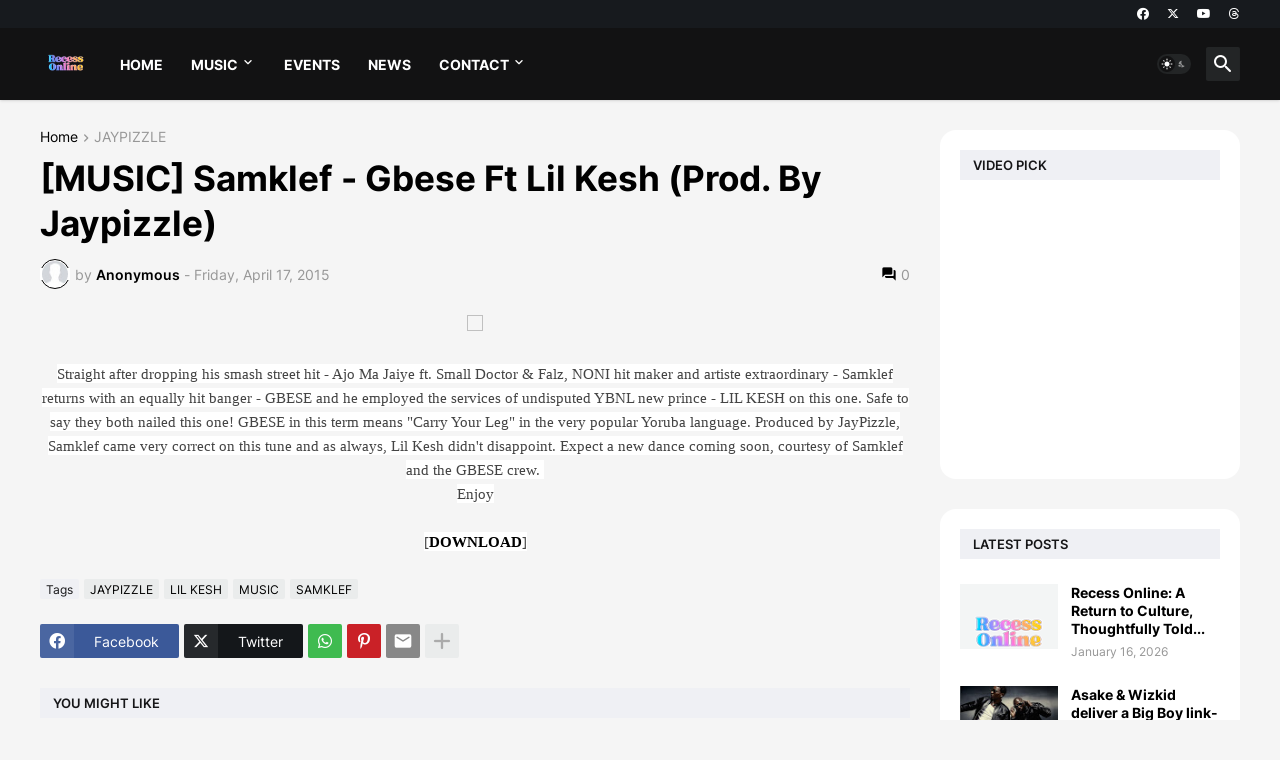

--- FILE ---
content_type: text/html; charset=UTF-8
request_url: https://www.recessonline.com.ng/2015/04/music-samklef-gbese-ft-lil-kesh-prod-by.html
body_size: 118675
content:
<!DOCTYPE html>
<html class='ltr' dir='ltr' lang='en_gb' xmlns='http://www.w3.org/1999/xhtml' xmlns:b='http://www.google.com/2005/gml/b' xmlns:data='http://www.google.com/2005/gml/data' xmlns:expr='http://www.google.com/2005/gml/expr'>
<head>
<!-- Google tag (gtag.js) -->
<script async='async' src='https://www.googletagmanager.com/gtag/js?id=G-VCNYFG6ZMY'></script>
<script>
  window.dataLayer = window.dataLayer || [];
  function gtag(){dataLayer.push(arguments);}
  gtag('js', new Date());

  gtag('config', 'G-VCNYFG6ZMY');
</script>
<meta content='text/html; charset=UTF-8' http-equiv='Content-Type'/>
<meta content='width=device-width, initial-scale=1, minimum-scale=1, user-scalable=yes' name='viewport'/>
<title>[MUSIC] Samklef - Gbese Ft Lil Kesh (Prod. By Jaypizzle)</title>
<link href='//fonts.gstatic.com' rel='dns-prefetch'/>
<link href='//dnjs.cloudflare.com' rel='dns-prefetch'/>
<link href='//1.bp.blogspot.com' rel='dns-prefetch'/>
<link href='//2.bp.blogspot.com' rel='dns-prefetch'/>
<link href='//3.bp.blogspot.com' rel='dns-prefetch'/>
<link href='//4.bp.blogspot.com' rel='dns-prefetch'/>
<link href='//www.blogger.com' rel='dns-prefetch'/>
<meta content='blogger' name='generator'/>
<link href='https://www.recessonline.com.ng/favicon.ico' rel='icon' type='image/x-icon'/>
<meta content='#000000' name='theme-color'/>
<link href='https://www.recessonline.com.ng/2015/04/music-samklef-gbese-ft-lil-kesh-prod-by.html' rel='canonical'/>
<meta content='    Straight after dropping his smash street hit - Ajo Ma Jaiye ft. Small Doctor &amp; Falz, NONI hit maker and artiste extraordinary - Samklef ...' name='description'/>
<!-- Metadata for Open Graph protocol. See http://ogp.me/. -->
<meta content='en_gb' property='og:locale'/>
<meta content='article' property='og:type'/>
<meta content='[MUSIC] Samklef - Gbese Ft Lil Kesh (Prod. By Jaypizzle)' property='og:title'/>
<meta content='https://www.recessonline.com.ng/2015/04/music-samklef-gbese-ft-lil-kesh-prod-by.html' property='og:url'/>
<meta content='    Straight after dropping his smash street hit - Ajo Ma Jaiye ft. Small Doctor &amp; Falz, NONI hit maker and artiste extraordinary - Samklef ...' property='og:description'/>
<meta content='Recess Online' property='og:site_name'/>
<meta content='https://blogger.googleusercontent.com/img/b/R29vZ2xl/AVvXsEgqlgPJaQ7OfPqtDVy9bU9597nMFSrRqakjSbzrFFMIHchWdjnHM5J0E9Dvg3S2Hyp0xRjUryh-7Q9e87EEO-C7ym166xBohn7Srxw1duYAdDTus4OtFMn1_b_w0-CRM9XZlHPz2asxzqM/w1600/gbese.JPG' property='og:image'/>
<meta content='https://blogger.googleusercontent.com/img/b/R29vZ2xl/AVvXsEgqlgPJaQ7OfPqtDVy9bU9597nMFSrRqakjSbzrFFMIHchWdjnHM5J0E9Dvg3S2Hyp0xRjUryh-7Q9e87EEO-C7ym166xBohn7Srxw1duYAdDTus4OtFMn1_b_w0-CRM9XZlHPz2asxzqM/w1600/gbese.JPG' name='twitter:image'/>
<meta content='summary_large_image' name='twitter:card'/>
<meta content='[MUSIC] Samklef - Gbese Ft Lil Kesh (Prod. By Jaypizzle)' name='twitter:title'/>
<meta content='https://www.recessonline.com.ng/2015/04/music-samklef-gbese-ft-lil-kesh-prod-by.html' name='twitter:domain'/>
<meta content='    Straight after dropping his smash street hit - Ajo Ma Jaiye ft. Small Doctor &amp; Falz, NONI hit maker and artiste extraordinary - Samklef ...' name='twitter:description'/>
<link rel="alternate" type="application/atom+xml" title="Recess Online - Atom" href="https://www.recessonline.com.ng/feeds/posts/default" />
<link rel="alternate" type="application/rss+xml" title="Recess Online - RSS" href="https://www.recessonline.com.ng/feeds/posts/default?alt=rss" />
<link rel="service.post" type="application/atom+xml" title="Recess Online - Atom" href="https://www.blogger.com/feeds/7972919598566424651/posts/default" />

<link rel="alternate" type="application/atom+xml" title="Recess Online - Atom" href="https://www.recessonline.com.ng/feeds/6384182972565583365/comments/default" />
<!-- Font Awesome Free 5.15.3 -->
<link href='https://cdnjs.cloudflare.com/ajax/libs/font-awesome/6.4.2/css/all.min.css' rel='stylesheet'/>
<!-- Theme CSS Style -->
<style id='page-skin-1' type='text/css'><!--
/*
-----------------------------------------------
Blogger Template
Name:         Magazin Simple
License:      Free Version
Version:      1.0
Author:       Templateify
Author Url:   https://www.templateify.com/
-----------------------------------------------*/
/*-- Google Fonts --*/
@font-face{font-family:'Inter';font-style:normal;font-weight:400;font-display:swap;src:url(https://fonts.gstatic.com/s/inter/v3/UcC73FwrK3iLTeHuS_fvQtMwCp50KnMa2JL7SUc.woff2) format("woff2");unicode-range:U+0460-052F,U+1C80-1C88,U+20B4,U+2DE0-2DFF,U+A640-A69F,U+FE2E-FE2F}
@font-face{font-family:'Inter';font-style:normal;font-weight:400;font-display:swap;src:url(https://fonts.gstatic.com/s/inter/v3/UcC73FwrK3iLTeHuS_fvQtMwCp50KnMa0ZL7SUc.woff2) format("woff2");unicode-range:U+0400-045F,U+0490-0491,U+04B0-04B1,U+2116}
@font-face{font-family:'Inter';font-style:normal;font-weight:400;font-display:swap;src:url(https://fonts.gstatic.com/s/inter/v3/UcC73FwrK3iLTeHuS_fvQtMwCp50KnMa2ZL7SUc.woff2) format("woff2");unicode-range:U+1F00-1FFF}
@font-face{font-family:'Inter';font-style:normal;font-weight:400;font-display:swap;src:url(https://fonts.gstatic.com/s/inter/v3/UcC73FwrK3iLTeHuS_fvQtMwCp50KnMa1pL7SUc.woff2) format("woff2");unicode-range:U+0370-03FF}
@font-face{font-family:'Inter';font-style:normal;font-weight:400;font-display:swap;src:url(https://fonts.gstatic.com/s/inter/v3/UcC73FwrK3iLTeHuS_fvQtMwCp50KnMa2pL7SUc.woff2) format("woff2");unicode-range:U+0102-0103,U+0110-0111,U+0128-0129,U+0168-0169,U+01A0-01A1,U+01AF-01B0,U+1EA0-1EF9,U+20AB}
@font-face{font-family:'Inter';font-style:normal;font-weight:400;font-display:swap;src:url(https://fonts.gstatic.com/s/inter/v3/UcC73FwrK3iLTeHuS_fvQtMwCp50KnMa25L7SUc.woff2) format("woff2");unicode-range:U+0100-024F,U+0259,U+1E00-1EFF,U+2020,U+20A0-20AB,U+20AD-20CF,U+2113,U+2C60-2C7F,U+A720-A7FF}
@font-face{font-family:'Inter';font-style:normal;font-weight:400;font-display:swap;src:url(https://fonts.gstatic.com/s/inter/v3/UcC73FwrK3iLTeHuS_fvQtMwCp50KnMa1ZL7.woff2) format("woff2");unicode-range:U+0000-00FF,U+0131,U+0152-0153,U+02BB-02BC,U+02C6,U+02DA,U+02DC,U+2000-206F,U+2074,U+20AC,U+2122,U+2191,U+2193,U+2212,U+2215,U+FEFF,U+FFFD}
@font-face{font-family:'Inter';font-style:normal;font-weight:500;font-display:swap;src:url(https://fonts.gstatic.com/s/inter/v3/UcC73FwrK3iLTeHuS_fvQtMwCp50KnMa2JL7SUc.woff2) format("woff2");unicode-range:U+0460-052F,U+1C80-1C88,U+20B4,U+2DE0-2DFF,U+A640-A69F,U+FE2E-FE2F}
@font-face{font-family:'Inter';font-style:normal;font-weight:500;font-display:swap;src:url(https://fonts.gstatic.com/s/inter/v3/UcC73FwrK3iLTeHuS_fvQtMwCp50KnMa0ZL7SUc.woff2) format("woff2");unicode-range:U+0400-045F,U+0490-0491,U+04B0-04B1,U+2116}
@font-face{font-family:'Inter';font-style:normal;font-weight:500;font-display:swap;src:url(https://fonts.gstatic.com/s/inter/v3/UcC73FwrK3iLTeHuS_fvQtMwCp50KnMa2ZL7SUc.woff2) format("woff2");unicode-range:U+1F00-1FFF}
@font-face{font-family:'Inter';font-style:normal;font-weight:500;font-display:swap;src:url(https://fonts.gstatic.com/s/inter/v3/UcC73FwrK3iLTeHuS_fvQtMwCp50KnMa1pL7SUc.woff2) format("woff2");unicode-range:U+0370-03FF}
@font-face{font-family:'Inter';font-style:normal;font-weight:500;font-display:swap;src:url(https://fonts.gstatic.com/s/inter/v3/UcC73FwrK3iLTeHuS_fvQtMwCp50KnMa2pL7SUc.woff2) format("woff2");unicode-range:U+0102-0103,U+0110-0111,U+0128-0129,U+0168-0169,U+01A0-01A1,U+01AF-01B0,U+1EA0-1EF9,U+20AB}
@font-face{font-family:'Inter';font-style:normal;font-weight:500;font-display:swap;src:url(https://fonts.gstatic.com/s/inter/v3/UcC73FwrK3iLTeHuS_fvQtMwCp50KnMa25L7SUc.woff2) format("woff2");unicode-range:U+0100-024F,U+0259,U+1E00-1EFF,U+2020,U+20A0-20AB,U+20AD-20CF,U+2113,U+2C60-2C7F,U+A720-A7FF}
@font-face{font-family:'Inter';font-style:normal;font-weight:500;font-display:swap;src:url(https://fonts.gstatic.com/s/inter/v3/UcC73FwrK3iLTeHuS_fvQtMwCp50KnMa1ZL7.woff2) format("woff2");unicode-range:U+0000-00FF,U+0131,U+0152-0153,U+02BB-02BC,U+02C6,U+02DA,U+02DC,U+2000-206F,U+2074,U+20AC,U+2122,U+2191,U+2193,U+2212,U+2215,U+FEFF,U+FFFD}
@font-face{font-family:'Inter';font-style:normal;font-weight:600;font-display:swap;src:url(https://fonts.gstatic.com/s/inter/v3/UcC73FwrK3iLTeHuS_fvQtMwCp50KnMa2JL7SUc.woff2) format("woff2");unicode-range:U+0460-052F,U+1C80-1C88,U+20B4,U+2DE0-2DFF,U+A640-A69F,U+FE2E-FE2F}
@font-face{font-family:'Inter';font-style:normal;font-weight:600;font-display:swap;src:url(https://fonts.gstatic.com/s/inter/v3/UcC73FwrK3iLTeHuS_fvQtMwCp50KnMa0ZL7SUc.woff2) format("woff2");unicode-range:U+0400-045F,U+0490-0491,U+04B0-04B1,U+2116}
@font-face{font-family:'Inter';font-style:normal;font-weight:600;font-display:swap;src:url(https://fonts.gstatic.com/s/inter/v3/UcC73FwrK3iLTeHuS_fvQtMwCp50KnMa2ZL7SUc.woff2) format("woff2");unicode-range:U+1F00-1FFF}
@font-face{font-family:'Inter';font-style:normal;font-weight:600;font-display:swap;src:url(https://fonts.gstatic.com/s/inter/v3/UcC73FwrK3iLTeHuS_fvQtMwCp50KnMa1pL7SUc.woff2) format("woff2");unicode-range:U+0370-03FF}
@font-face{font-family:'Inter';font-style:normal;font-weight:600;font-display:swap;src:url(https://fonts.gstatic.com/s/inter/v3/UcC73FwrK3iLTeHuS_fvQtMwCp50KnMa2pL7SUc.woff2) format("woff2");unicode-range:U+0102-0103,U+0110-0111,U+0128-0129,U+0168-0169,U+01A0-01A1,U+01AF-01B0,U+1EA0-1EF9,U+20AB}
@font-face{font-family:'Inter';font-style:normal;font-weight:600;font-display:swap;src:url(https://fonts.gstatic.com/s/inter/v3/UcC73FwrK3iLTeHuS_fvQtMwCp50KnMa25L7SUc.woff2) format("woff2");unicode-range:U+0100-024F,U+0259,U+1E00-1EFF,U+2020,U+20A0-20AB,U+20AD-20CF,U+2113,U+2C60-2C7F,U+A720-A7FF}
@font-face{font-family:'Inter';font-style:normal;font-weight:600;font-display:swap;src:url(https://fonts.gstatic.com/s/inter/v3/UcC73FwrK3iLTeHuS_fvQtMwCp50KnMa1ZL7.woff2) format("woff2");unicode-range:U+0000-00FF,U+0131,U+0152-0153,U+02BB-02BC,U+02C6,U+02DA,U+02DC,U+2000-206F,U+2074,U+20AC,U+2122,U+2191,U+2193,U+2212,U+2215,U+FEFF,U+FFFD}
@font-face{font-family:'Inter';font-style:normal;font-weight:700;font-display:swap;src:url(https://fonts.gstatic.com/s/inter/v3/UcC73FwrK3iLTeHuS_fvQtMwCp50KnMa2JL7SUc.woff2) format("woff2");unicode-range:U+0460-052F,U+1C80-1C88,U+20B4,U+2DE0-2DFF,U+A640-A69F,U+FE2E-FE2F}
@font-face{font-family:'Inter';font-style:normal;font-weight:700;font-display:swap;src:url(https://fonts.gstatic.com/s/inter/v3/UcC73FwrK3iLTeHuS_fvQtMwCp50KnMa0ZL7SUc.woff2) format("woff2");unicode-range:U+0400-045F,U+0490-0491,U+04B0-04B1,U+2116}
@font-face{font-family:'Inter';font-style:normal;font-weight:700;font-display:swap;src:url(https://fonts.gstatic.com/s/inter/v3/UcC73FwrK3iLTeHuS_fvQtMwCp50KnMa2ZL7SUc.woff2) format("woff2");unicode-range:U+1F00-1FFF}
@font-face{font-family:'Inter';font-style:normal;font-weight:700;font-display:swap;src:url(https://fonts.gstatic.com/s/inter/v3/UcC73FwrK3iLTeHuS_fvQtMwCp50KnMa1pL7SUc.woff2) format("woff2");unicode-range:U+0370-03FF}
@font-face{font-family:'Inter';font-style:normal;font-weight:700;font-display:swap;src:url(https://fonts.gstatic.com/s/inter/v3/UcC73FwrK3iLTeHuS_fvQtMwCp50KnMa2pL7SUc.woff2) format("woff2");unicode-range:U+0102-0103,U+0110-0111,U+0128-0129,U+0168-0169,U+01A0-01A1,U+01AF-01B0,U+1EA0-1EF9,U+20AB}
@font-face{font-family:'Inter';font-style:normal;font-weight:700;font-display:swap;src:url(https://fonts.gstatic.com/s/inter/v3/UcC73FwrK3iLTeHuS_fvQtMwCp50KnMa25L7SUc.woff2) format("woff2");unicode-range:U+0100-024F,U+0259,U+1E00-1EFF,U+2020,U+20A0-20AB,U+20AD-20CF,U+2113,U+2C60-2C7F,U+A720-A7FF}
@font-face{font-family:'Inter';font-style:normal;font-weight:700;font-display:swap;src:url(https://fonts.gstatic.com/s/inter/v3/UcC73FwrK3iLTeHuS_fvQtMwCp50KnMa1ZL7.woff2) format("woff2");unicode-range:U+0000-00FF,U+0131,U+0152-0153,U+02BB-02BC,U+02C6,U+02DA,U+02DC,U+2000-206F,U+2074,U+20AC,U+2122,U+2191,U+2193,U+2212,U+2215,U+FEFF,U+FFFD}
/*-- Material Icons Font --*/
@font-face{font-family:"Material Icons Round";font-display:swap;font-style:normal;font-weight:400;src:url(https://fonts.gstatic.com/s/materialiconsround/v65/LDItaoyNOAY6Uewc665JcIzCKsKc_M9flwmP.woff2) format("woff2")}.mir{font-family:"Material Icons Round";font-weight:400;font-style:normal;font-size:24px;line-height:1;letter-spacing:normal;text-transform:none;display:inline-block;white-space:nowrap;word-wrap:normal;direction:ltr;-webkit-font-feature-settings:liga;-webkit-font-smoothing:antialiased}@font-face{font-family:"PBT Icons";font-display:block;font-style:normal;font-weight:400;src:url(https://fonts.gstatic.com/s/materialiconsround/v65/LDItaoyNOAY6Uewc665JcIzCKsKc_M9flwmP.woff2) format("woff2")}
/*-- Font Awesome 5 Brands 5.15.3 --*/
@font-face{font-family:"Font Awesome 5 Brands";font-display:swap;font-style:normal;font-weight:400;src:url(https://cdnjs.cloudflare.com/ajax/libs/font-awesome/5.15.3/webfonts/fa-brands-400.eot);src:url(https://cdnjs.cloudflare.com/ajax/libs/font-awesome/5.15.3/webfonts/fa-brands-400.eot?#iefix) format("embedded-opentype"),url(https://cdnjs.cloudflare.com/ajax/libs/font-awesome/5.15.3/webfonts/fa-brands-400.woff2) format("woff2"),url(https://cdnjs.cloudflare.com/ajax/libs/font-awesome/5.15.3/webfonts/fa-brands-400.woff) format("woff"),url(https://cdnjs.cloudflare.com/ajax/libs/font-awesome/5.15.3/webfonts/fa-brands-400.ttf) format("truetype"),url(https://cdnjs.cloudflare.com/ajax/libs/font-awesome/5.15.3/webfonts/fa-brands-400.svg#fontawesome) format("svg")}.fab{font-family:"Font Awesome 5 Brands";font-weight:400}
/*-- CSS Variables --*/
:root{
--body-font:'Inter', Arial, sans-serif;
--menu-font:'Inter', Arial, sans-serif;
--title-font:'Inter', Arial, sans-serif;
--text-font:'Inter', Arial, sans-serif;
--body-bg-color:#f5f5f5;
--body-bg:#f5f5f5 none repeat fixed top left;
--outer-bg:#FFFFFF;
--main-color:#000000;
--title-color:#000000;
--title-hover-color:#000000;
--meta-color:#979797;
--text-color:#626262;
--tag-bg:#000000;
--tag-color:#FFFFFF;
--topbar-bg:#171a1e;
--topbar-color:#ffffff;
--topbar-border:#e5e7eb;
--topbar-hover-color:#efefef;
--header-bg:#121213;
--header-color:#ffffff;
--header-hover-color:#000000;
--submenu-bg:#FFFFFF;
--submenu-color:#000000;
--submenu-hover-color:#000000;
--mega-bg:#FFFFFF;
--mega-color:#000000;
--mega-hover-color:#000000;
--mega-meta-color:#979797;
--mobilemenu-bg:#FFFFFF;
--mobilemenu-color:#000000;
--mobilemenu-hover-color:#000000;
--widget-bg:#ffffff;
--widget-title-bg:#EFF0F4;
--widget-title-color:#161618;
--video-widget-bg:#222226;
--video-widget-color:#FFFFFF;
--video-widget-hover-color:#000000;
--video-widget-meta-color:#AAAAAA;
--footer-bg:#000000;
--footer-color:#ffffff;
--footer-hover-color:#000000;
--footer-meta-color:#999999;
--footer-text-color:#777777;
--footerbar-bg:#111111;
--footerbar-color:#999999;
--footerbar-hover-color:#000000;
--cookie-bg:#FFFFFF;
--cookie-color:#626262;
--button-bg:#000000;
--button-color:#FFFFFF;
--button-hover-bg:#1870EB;
--button-hover-color:#FFFFFF;
--title-font-weight: 700;
--gray-bg:rgba(155,170,175,0.12);
--border-color:rgba(155,155,155,0.15);
--radius:2px;
--avatar-shadow:0px 1px 4px rgba(0,0,0,0.05);
}
html.is-dark{
--body-bg-color:#39393a;
--body-bg:#f5f5f5 none repeat fixed top left;
--outer-bg:#222226;
--title-color:#f6f7f8;
--title-hover-color:#000000;
--meta-color:#aaa;
--text-color:#d4d6d8;
--tag-bg:#000000;
--tag-color:#FFFFFF;
--topbar-bg:#09090a;
--topbar-color:#f6f7f8;
--topbar-border:#3f4752;
--topbar-hover-color:#000000;
--header-bg:#161618;
--header-color:#f6f7f8;
--header-hover-color:#000000;
--submenu-bg:#09090a;
--submenu-color:#f6f7f8;
--submenu-hover-color:#000000;
--mega-bg:#09090a;
--mega-color:#f6f7f8;
--mega-hover-color:#000000;
--mega-meta-color:#aaaaaa;
--mobilemenu-bg:#222226;
--mobilemenu-color:#f6f7f8;
--mobilemenu-hover-color:#000000;
--widget-bg:rgba(0,0,0,.5);
--widget-title-bg:#161618;
--widget-title-color:#f6f7f8;
--video-widget-bg:#161618;
--video-widget-color:#f6f7f8;
--video-widget-hover-color:#000000;
--video-widget-meta-color:#aaa;
--footer-bg:#161618;
--footer-color:#f6f7f8;
--footer-hover-color:#000000;
--footer-meta-color:#aaa;
--footer-text-color:#aaa;
--footerbar-bg:#09090a;
--footerbar-color:#f6f7f8;
--footerbar-hover-color:#000000;
--cookie-bg:#09090a;
--cookie-color:#d4d6d8;
--button-bg:#000000;
--button-color:#ffffff;
--button-hover-bg:#1870EB;
--button-hover-color:#FFFFFF;
--gray-bg:rgba(255,255,255,0.03);
--border-color:rgba(255,255,255,0.05);
}
html.rtl{
--body-font:'Cairo',Arial,sans-serif;
--menu-font:'Cairo',Arial,sans-serif;
--title-font:'Cairo',Arial,sans-serif;
--text-font:'Cairo',Arial,sans-serif;
}
/*-- Reset CSS --*/
html,body,a,abbr,acronym,address,applet,b,big,blockquote,caption,center,cite,code,dd,del,dfn,div,dl,dt,em,fieldset,font,form,input,button,h1,h2,h3,h4,h5,h6,i,iframe,img,ins,kbd,label,legend,li,object,p,pre,q,s,samp,small,span,strike,strong,sub,sup,table,tbody,td,tfoot,th,thead,tr,tt,u,ul,var{
padding:0;
margin:0;
border:0;
outline:none;
vertical-align:baseline;
background:0 0;
text-decoration:none
}
dl,ul{
list-style-position:inside;
list-style:none
}
ul li{
list-style:none
}
caption{
text-align:center
}
img{
border:none;
position:relative
}
a,a:visited{
text-decoration:none
}
.post-body a:visited {
color:blue;
}
.clearfix{
clear:both
}
.section,.widget,.widget ul{
margin:0;
padding:0
}
a{
color:var(--main-color)
}
a img{
border:0
}
abbr{
text-decoration:none
}
.separator a{
text-decoration:none!important;
clear:none!important;
float:none!important;
margin-left:0!important;
margin-right:0!important
}
#Navbar1,#navbar-iframe,.widget-item-control,a.quickedit,.home-link,.feed-links{
display:none!important
}
.center{
display:table;
margin:0 auto;
position:relative
}
.widget > h2,.widget > h3{
display:none
}
.widget iframe,.widget img{
max-width:100%
}
button,input,select,textarea{
background:transparent;
font-family:var(--body-font);
-webkit-appearance:none;
-moz-appearance:none;
appearance:none;
outline:none;
border-radius:0
}
button{
cursor:pointer
}
input[type="search"]::-webkit-search-cancel-button{
-webkit-appearance:none
}
/*-- Style CSS --*/
*{
box-sizing:border-box
}
html{
position:relative;
word-break:break-word;
word-wrap:break-word;
text-rendering:optimizeLegibility;
-webkit-font-smoothing:antialiased;
-webkit-text-size-adjust:100%
}
body{
position:relative;
background:var(--body-bg);
background-color:var(--body-bg-color);
font-family:var(--body-font);
font-size:14px;
color:var(--text-color);
font-weight:400;
font-style:normal;
line-height:1.4em
}
.rtl{
direction:rtl
}
h1,h2,h3,h4,h5,h6{
font-family:var(--title-font);
font-weight:700
}
a,input,button{
transition:all .0s ease
}
#outer-wrapper{
position:relative;
overflow:hidden;
width:100%;
max-width:100%;
margin:0 auto;
padding:0
}
.is-boxed #outer-wrapper{
width:1260px;
max-width:100%;
background-color:var(--outer-bg);
box-shadow:0 0 20px rgba(0,0,0,0.1)
}
.is-dark .is-boxed #outer-wrapper{
box-shadow:0 0 20px rgba(0,0,0,0.3)
}
.container{
position:relative
}
.row-x1{
width:1200px;
max-width:100%
}
.row-x2{
width:100%
}
.flex-c{
display:flex;
justify-content:center
}
.flex-col{
display:flex;
flex-direction:column
}
.flex-sb{
display:flex;
justify-content:space-between
}
#content-wrapper{
float:left;
width:100%;
overflow:hidden;
padding:30px 0
}
.is-left #content-wrapper > .container,.rtl .is-right #content-wrapper > .container{
flex-direction:row-reverse
}
.rtl .is-left #content-wrapper > .container{
flex-direction:row
}
.theiaStickySidebar:before,.theiaStickySidebar:after{
content:'';
display:table;
clear:both
}
#main-wrapper{
position:relative;
width:calc(100% - 330px)
}
.no-sidebar #main-wrapper{
width:100%
}
#sidebar-wrapper{
position:relative;
width:300px
}
.no-sidebar #sidebar-wrapper{
display:none
}
.entry-image-wrap,.author-avatar-wrap,.comments .avatar-image-container{
display:block;
position:relative;
overflow:hidden;
background-color:var(--gray-bg);
z-index:5;
color:transparent
}
.entry-image,.author-avatar{
display:block;
position:relative;
width:100%;
height:100%;
background-size:cover;
background-position:center center;
background-repeat:no-repeat;
z-index:1;
opacity:0;
transition:opacity .35s ease,filter 0s ease
}
.entry-image.templateify-lazy,.author-avatar.templateify-lazy{
opacity:1
}
.entry-image-wrap:hover .entry-image,.cs:hover .entry-image-wrap .entry-image{
filter:brightness(1.03)
}
.entry-image-wrap.is-video:after{
display:flex;
position:absolute;
content:'\e037';
top:50%;
right:50%;
width:38px;
height:27px;
background-color:rgba(0,0,0,0.5);
font-family:'Material Icons Round';
font-size:25px;
color:#fff;
font-weight:400;
align-items:center;
justify-content:center;
z-index:5;
transform:translate(50%,-50%);
box-sizing:border-box;
padding:0 0 0 1px;
margin:0;
border-radius:6px;
box-shadow:0 1px 3px 0 rgba(0,0,0,0.1)
}
.entry-image-wrap.sz-1.is-video:after{
transform:translate(50%,-50%) scale(.7)
}
.entry-image-wrap.sz-2.is-video:after{
transform:translate(50%,-50%) scale(.8)
}
.entry-image-wrap.is-video:hover:after,.cs:hover .entry-image-wrap.is-video:after{
background-color:#f50000
}
.cs .entry-image-wrap.is-video:after{
top:15px;
right:15px;
transform:translate(0)
}
.rtl .cs .entry-image-wrap.is-video:after{
left:15px;
right:unset
}
.entry-header{
display:flex;
flex-direction:column
}
.entry-category{
display:flex;
align-items:center;
height:16px;
background-color:var(--tag-bg);
font-size:10px;
color:var(--tag-color);
font-weight:400;
text-transform:uppercase;
line-height:1;
padding:0 6px
}
.entry-image-wrap .entry-category{
position:absolute;
left:10px;
top:10px;
z-index:2
}
.rtl .entry-image-wrap .entry-category, .rtl #custom-con2-wrapper .grid-item .entry-image-wrap .entry-category, .rtl #custom-con4-wrapper .grid-item .entry-image-wrap .entry-category{
left:unset;
right:0
}
.entry-title{
color:var(--title-color);
font-weight:var(--title-font-weight);
line-height:1.3em
}
.entry-title a{
display:block;
color:var(--title-color)
}
.entry-title a:hover{
color:var(--title-hover-color)
}
.entry-meta{
display:flex;
font-size:12px;
color:var(--meta-color);
font-weight:400;
margin:4px 0 0
}
.entry-meta .mi{
display:flex
}
.entry-meta .mi,.entry-meta .sp{
margin:0 4px 0 0
}
.rtl .entry-meta .mi,.rtl .entry-meta .sp{
margin:0 0 0 4px
}
.entry-meta .author-name{
color:var(--main-color);
font-weight:600
}
.excerpt{
font-family:var(--text-font);
line-height:1.5em
}
.cs .entry-inner{
display:block;
position:relative;
width:100%;
height:100%;
overflow:hidden
}
.before-mask:before{
content:'';
position:absolute;
left:0;
right:0;
bottom:0;
height:80%;
background-image:linear-gradient(to bottom,rgba(0,0,0,0) 25%,rgba(0,0,0,0.5));
-webkit-backface-visibility:hidden;
backface-visibility:hidden;
z-index:2;
opacity:1;
margin:0;
transition:opacity .25s ease
}
.entry-info{
position:absolute;
left:0;
bottom:0;
width:100%;
background:linear-gradient(to bottom,rgba(0,0,0,0),rgba(0,0,0,0.5));
overflow:hidden;
z-index:10;
padding:15px
}
.entry-info .entry-title{
color:#fff;
text-shadow:0 1px 2px rgba(0,0,0,0.1)
}
.entry-info .entry-meta{
color:#c5c5ca;
text-shadow:0 1px 2px rgba(0,0,0,0.1)
}
.entry-info .entry-meta .author-name{
color:#d5d5da;
font-weight:500
}
.entry-info .entry-category{
width:-moz-fit-content;
width:fit-content;
margin:0 0 10px
}
.btn{
position:relative;
border-radius:var(--radius)
}
.error-msg{
display:flex;
justify-content: center;
font-size:14px;
color:var(--meta-color);
padding:20px 0;
font-weight:400
}
.loader{
position:relative;
width:100%;
height:100%;
overflow:hidden;
display:flex;
align-items:center;
justify-content:center;
margin:0
}
.loader:after{
content:'';
display:block;
width:30px;
height:30px;
box-sizing:border-box;
margin:0;
border:2px solid var(--main-color);
border-right-color:var(--border-color);
border-radius:100%;
animation:spinner .65s infinite linear;
transform-origin:center
}
@keyframes spinner{
0%{
-webkit-transform:rotate(0deg);
transform:rotate(0deg)
}
to{
-webkit-transform:rotate(1turn);
transform:rotate(1turn)
}
}
.social a:before{
display:block;
font-family:'Font Awesome 5 Brands';
font-style:normal;
font-weight:400
}
.social .rss a:before,.social .share a:before,.social .email a:before,.social .external-link a:before{
content:'\e0e5';
font-family:'Material Icons Round'
}
.social .x-twitter a:before{
content:"\e61b"
}
.social .share a:before{
content:'\e80d'
}
.social .email a:before{
content:'\e0be'
}
.social .external-link a:before{
content:'\e89e'
}
.social-bg .blogger a,.social-bg-hover .blogger a:hover{
background-color:#ff5722
}
.social-bg .apple a,.social-bg-hover .apple a:hover{
background-color:#333
}
.social-bg .amazon a,.social-bg-hover .amazon a:hover{
background-color:#fe9800
}
.social-bg .microsoft a,.social-bg-hover .microsoft a:hover{
background-color:#0067B8
}
.social-bg .facebook a,.social-bg .facebook-f a,.social-bg-hover .facebook a:hover,.social-bg-hover .facebook-f a:hover{
background-color:#3b5999
}
.social-bg .twitter a,.social-bg-hover .twitter a:hover{
background-color:#00acee
}
.social-bg .x-twitter a,.social-bg-hover .x-twitter a:hover{
background-color:#14171A
}
.social-bg .youtube a,.social-bg-hover .youtube a:hover{
background-color:#f50000
}
.social-bg .instagram a,.social-bg-hover .instagram a:hover{
background:linear-gradient(15deg,#ffb13d,#dd277b,#4d5ed4)
}
.social-bg .pinterest a,.social-bg .pinterest-p a,.social-bg-hover .pinterest a:hover,.social-bg-hover .pinterest-p a:hover{
background-color:#ca2127
}
.social-bg .dribbble a,.social-bg-hover .dribbble a:hover{
background-color:#ea4c89
}
.social-bg .linkedin a,.social-bg-hover .linkedin a:hover{
background-color:#0077b5
}
.social-bg .tumblr a,.social-bg-hover .tumblr a:hover{
background-color:#365069
}
.social-bg .twitch a,.social-bg-hover .twitch a:hover{
background-color:#6441a5
}
.social-bg .rss a,.social-bg-hover .rss a:hover{
background-color:#ffc200
}
.social-bg .skype a,.social-bg-hover .skype a:hover{
background-color:#00aff0
}
.social-bg .stumbleupon a,.social-bg-hover .stumbleupon a:hover{
background-color:#eb4823
}
.social-bg .vk a,.social-bg-hover .vk a:hover{
background-color:#4a76a8
}
.social-bg .stack-overflow a,.social-bg-hover .stack-overflow a:hover{
background-color:#f48024
}
.social-bg .github a,.social-bg-hover .github a:hover{
background-color:#24292e
}
.social-bg .soundcloud a,.social-bg-hover .soundcloud a:hover{
background:linear-gradient(#ff7400,#ff3400)
}
.social-bg .behance a,.social-bg-hover .behance a:hover{
background-color:#191919
}
.social-bg .digg a,.social-bg-hover .digg a:hover{
background-color:#1b1a19
}
.social-bg .delicious a,.social-bg-hover .delicious a:hover{
background-color:#0076e8
}
.social-bg .codepen a,.social-bg-hover .codepen a:hover{
background-color:#000
}
.social-bg .flipboard a,.social-bg-hover .flipboard a:hover{
background-color:#f52828
}
.social-bg .reddit a,.social-bg-hover .reddit a:hover{
background-color:#ff4500
}
.social-bg .whatsapp a,.social-bg-hover .whatsapp a:hover{
background-color:#3fbb50
}
.social-bg .messenger a,.social-bg-hover .messenger a:hover{
background-color:#0084ff
}
.social-bg .snapchat a,.social-bg-hover .snapchat a:hover{
background-color:#ffe700
}
.social-bg .telegram a,.social-bg-hover .telegram a:hover{
background-color:#179cde
}
.social-bg .steam a,.social-bg-hover .steam a:hover{
background:linear-gradient(5deg,#0d89bc,#112c5b,#0d1c47)
}
.social-bg .discord a,.social-bg-hover .discord a:hover{
background-color:#7289da
}
.social-bg .quora a,.social-bg-hover .quora a:hover{
background-color:#b92b27
}
.social-bg .tiktok a,.social-bg-hover .tiktok a:hover{
background-color:#fe2c55
}
.social-bg .share a,.social-bg-hover .share a:hover{
background-color:var(--meta-color)
}
.social-bg .email a,.social-bg-hover .email a:hover{
background-color:#888
}
.social-bg .external-link a,.social-bg-hover .external-link a:hover{
background-color:var(--title-color)
}
.social-color .blogger a,.social-color-hover .blogger a:hover{
color:#ff5722
}
.social-color .apple a,.social-color-hover .apple a:hover{
color:#333
}
.social-color .amazon a,.social-color-hover .amazon a:hover{
color:#fe9800
}
.social-color .microsoft a,.social-color-hover .microsoft a:hover{
color:#0067B8
}
.social-color .facebook a,.social-color .facebook-f a,.social-color-hover .facebook a:hover,.social-color-hover .facebook-f a:hover{
color:#3b5999
}
.social-color .twitter a,.social-color-hover .twitter a:hover{
color:#00acee
}
.social-color .x-twitter a,.social-color-hover .x-twitter a:hover{
background-color:#14171A
}
.social-color .youtube a,.social-color-hover .youtube a:hover{
color:#f50000
}
.social-color .instagram a,.social-color-hover .instagram a:hover{
color:#dd277b
}
.social-color .pinterest a,.social-color .pinterest-p a,.social-color-hover .pinterest a:hover,.social-color-hover .pinterest-p a:hover{
color:#ca2127
}
.social-color .dribbble a,.social-color-hover .dribbble a:hover{
color:#ea4c89
}
.social-color .linkedin a,.social-color-hover .linkedin a:hover{
color:#0077b5
}
.social-color .tumblr a,.social-color-hover .tumblr a:hover{
color:#365069
}
.social-color .twitch a,.social-color-hover .twitch a:hover{
color:#6441a5
}
.social-color .rss a,.social-color-hover .rss a:hover{
color:#ffc200
}
.social-color .skype a,.social-color-hover .skype a:hover{
color:#00aff0
}
.social-color .stumbleupon a,.social-color-hover .stumbleupon a:hover{
color:#eb4823
}
.social-color .vk a,.social-color-hover .vk a:hover{
color:#4a76a8
}
.social-color .stack-overflow a,.social-color-hover .stack-overflow a:hover{
color:#f48024
}
.social-color .github a,.social-color-hover .github a:hover{
color:#24292e
}
.social-color .soundcloud a,.social-color-hover .soundcloud a:hover{
color:#ff7400
}
.social-color .behance a,.social-color-hover .behance a:hover{
color:#191919
}
.social-color .digg a,.social-color-hover .digg a:hover{
color:#1b1a19
}
.social-color .delicious a,.social-color-hover .delicious a:hover{
color:#0076e8
}
.social-color .codepen a,.social-color-hover .codepen a:hover{
color:#000
}
.social-color .flipboard a,.social-color-hover .flipboard a:hover{
color:#f52828
}
.social-color .reddit a,.social-color-hover .reddit a:hover{
color:#ff4500
}
.social-color .whatsapp a,.social-color-hover .whatsapp a:hover{
color:#3fbb50
}
.social-color .messenger a,.social-color-hover .messenger a:hover{
color:#0084ff
}
.social-color .snapchat a,.social-color-hover .snapchat a:hover{
color:#ffe700
}
.social-color .telegram a,.social-color-hover .telegram a:hover{
color:#179cde
}
.social-color .steam a,.social-color-hover .steam a:hover{
color:#112c5b
}
.social-color .discord a,.social-color-hover .discord a:hover{
color:#7289da
}
.social-color .quora a,.social-color-hover .quora a:hover{
color:#b92b27
}
.social-color .tiktok a,.social-color-hover .tiktok a:hover{
color:#fe2c55
}
.social-color .share a,.social-color-hover .share a:hover{
color:var(--meta-color)
}
.social-color .email a,.social-color-hover .email a:hover{
color:#888
}
.social-color .external-link a,.social-color-hover .external-link a:hover{
color:var(--title-color)
}
#header-wrapper{
float:left;
width:100%;
z-index:50
}
.topbar-wrap{
position:relative;
float:left;
width:100%;
height:28px;
background-color:var(--topbar-bg);
z-index:1
}
.topbar .widget:last-child{
display:flex;
flex:1;
justify-content:flex-end
}
.topbar .link-list{
display:flex;
flex-wrap:wrap
}
.topbar .link-list li + li{
margin:0 0 0 18px
}
.rtl .topbar .link-list li + li{
margin:0 18px 0 0
}
.topbar .link-list a{
display:block;
font-size:12px;
color:var(--topbar-color);
line-height:28px
}
.topbar .link-list a:hover{
color:var(--topbar-hover-color)
}
.topbar .social-icons{
display:flex;
flex-wrap:wrap
}
.topbar .social-icons li + li{
margin:0 0 0 18px
}
.rtl .topbar .social-icons li + li{
margin:0 18px 0 0
}
.topbar .social-icons a{
display:block;
font-size:12px;
color:var(--topbar-color);
line-height:28px
}
.topbar .social-icons .rss a,.topbar .social-icons .email a,.topbar .social-icons .external-link a{
font-size:15px
}
.topbar .social-icons a:hover{
color:var(--topbar-hover-color)
}
.main-header,.header-inner,.header-header{
float:left;
width:100%;
height:72px;
}
.main-header {
margin:0;;
background-color:var(--header-bg);
box-shadow: 0 0 #0000, 0 0 #0000, 0 1px 3px 0 rgba(0,0,0,.1),0 1px 2px -1px rgba(0,0,0,.1);
}
.header-header .container{
padding: 0;
}
.is-boxed .header-inner{
background-color:rgba(0,0,0,0);
}
.is-boxed .header-header{
float:none;
width:1260px;
max-width:100%;
margin:0 auto;
padding:0
}
.header-items{
position:relative;
display:flex;
flex-wrap:wrap;
justify-content:space-between
}
.flex-left{
display:flex;
align-items:center;
z-index:15
}
.flex-right{
display:flex;
align-items:center;
position:absolute;
top:0;
right:0;
height:72px;
z-index:15
}
.rtl .flex-right{
left:0;
right:unset
}
.main-logo{
display:flex;
align-items:center;
flex-shrink:0;
height:72px;
overflow:hidden;
margin:0 14px 0 0
}
.rtl .main-logo{
margin:0 0 0 14px
}
.main-logo img{
display:block;
width:auto;
height:auto;
max-height:52px
}
.is-dark .main-logo img {
-webkit-filter: invert(1);
filter: invert(1);
}
.main-logo .title{
max-width:100%;
font-size:25px;
color:var(--header-color);
line-height:40px;
font-weight:700;
overflow:hidden;
white-space:nowrap;
text-overflow:ellipsis
}
.main-logo .title a{
color:var(--header-color)
}
.main-logo .title a:hover{
color:var(--header-hover-color)
}
.main-logo #h1-off{
display:none;
visibility:hidden
}
#magazin-pro-main-nav{
z-index:10
}
#magazin-pro-main-nav .widget,#magazin-pro-main-nav .widget > .widget-title{
display:none
}
#magazin-pro-main-nav .show-menu{
display:block
}
#magazin-pro-main-nav ul#magazin-pro-main-nav-menu{
display:flex;
height:72px
}
#magazin-pro-main-nav ul > li{
position:relative;
display:flex;
flex-shrink:0
}
#magazin-pro-main-nav-menu > li > a{
position:relative;
display:flex;
font-family:var(--menu-font);
font-size:14px;
color:var(--header-color);
font-weight:700;
align-items:center;
text-transform:uppercase;
padding:0 14px
}
#magazin-pro-main-nav-menu > li:hover > a{
color:var(--header-hover-color)
}
#magazin-pro-main-nav ul > li > ul,#magazin-pro-main-nav ul > li > .ul{
position:absolute;
left:0;
top:72px;
width:180px;
background-color:var(--submenu-bg);
z-index:99999;
padding:7px 0;
backface-visibility:hidden;
visibility:hidden;
opacity:0;
box-shadow:0 1px 2px rgba(0,0,0,0.1),0 5px 10px 0 rgba(0,0,0,0.1)
}
.rtl #magazin-pro-main-nav ul > li > ul,.rtl #magazin-pro-main-nav ul > li > .ul{
left:auto;
right:0
}
#magazin-pro-main-nav ul > li > ul > li > ul{
position:absolute;
top:-7px;
left:100%;
margin:0
}
.rtl #magazin-pro-main-nav ul > li > ul > li > ul{
left:unset;
right:100%
}
#magazin-pro-main-nav ul > li > ul > li{
display:block;
float:none;
position:relative
}
.rtl #magazin-pro-main-nav ul > li > ul > li{
float:none
}
#magazin-pro-main-nav ul > li > ul > li a{
position:relative;
display:block;
font-size:14px;
color:var(--submenu-color);
padding:7px 14px
}
#magazin-pro-main-nav ul > li > ul > li:hover > a{
color:var(--submenu-hover-color)
}
#magazin-pro-main-nav ul > li.has-sub > a:after{
content:'\e5cf';
font-family:'Material Icons Round';
font-size:16px;
font-weight:400;
margin:-4px 0 0 2px
}
.rtl #magazin-pro-main-nav ul > li.has-sub > a:after{
margin:-4px 2px 0 0
}
#magazin-pro-main-nav ul > li > ul > li.has-sub > a:after{
content:'\e5cc';
float:right;
margin:0
}
.rtl #magazin-pro-main-nav ul > li > ul > li.has-sub > a:after{
content:'\e5cb';
float:left;
margin:0
}
#magazin-pro-main-nav ul ul,#magazin-pro-main-nav ul .ul{
transition:all .17s ease
}
#magazin-pro-main-nav ul > li:hover > ul,#magazin-pro-main-nav ul > li:hover > .ul,#magazin-pro-main-nav ul > li > ul > li:hover > ul{
visibility:visible;
opacity:1;
transform:translate3d(0,0,0);
margin:0
}
#magazin-pro-main-nav .mega-menu{
position:static!important
}
#magazin-pro-main-nav .mega-menu > .ul{
width:100%;
background-color:var(--mega-bg);
overflow:hidden;
padding:20px
}
.mega-menu .mega-items{
display:grid;
grid-template-columns:repeat(5,1fr);
column-gap:20px
}
.mega-menu .mega-items.no-items{
grid-template-columns:1fr
}
.mega-items .mega-item{
--title-color:var(--mega-color);
--title-hover-color:var(--mega-hover-color);
--meta-color:var(--mega-meta-color);
width:100%;
display:flex;
flex-direction:column
}
.mega-item .entry-image-wrap{
width:100%;
height:114px;
z-index:1;
margin:0 0 8px
}
.mega-item .entry-title{
font-size:14px
}
.mega-menu .error-msg{
justify-content:center
}
.mobile-menu-toggle{
display:none;
height:34px;
font-size:26px;
color:var(--header-color);
align-items:center;
padding:0 13px 0 16px
}
.rtl .mobile-menu-toggle{
padding:0 16px 0 13px
}
.mobile-menu-toggle:after{
content:'\e5d2';
font-family:'Material Icons Round';
font-weight:400
}
.mobile-menu-toggle:hover{
color:var(--header-hover-color)
}
.toggle-wrap{
background-color:var(--header-bg);
display:flex;
align-items:center;
z-index:20
}
.darkmode-toggle{
display:flex;
align-items:center;
position:relative;
width:34px;
height:20px;
background-color:var(--gray-bg);
font-size:12px;
color:var(--header-color);
margin:0 15px 0 0;
border-radius:20px
}
.rtl .darkmode-toggle{
margin:0 0 0 15px
}
.darkmode-toggle:before{
position:absolute;
left:2px;
content:'\e518';
font-family:'PBT Icons';
width:16px;
height:16px;
background-color:var(--header-bg);
flex-shrink:0;
font-weight:400;
line-height:16px;
text-align:center;
z-index:2;
border-radius:50%;
box-shadow:0 0 2px rgba(0,0,0,0.1);
transition:left .17s ease
}
.is-dark .darkmode-toggle:before{
content:'\ea46';
left:16px
}
.rtl .darkmode-toggle:before{
left:16px
}
.rtl.is-dark .darkmode-toggle:before{
left:2px
}
.darkmode-toggle:after{
position:absolute;
right:4px;
content:'\ea46';
font-family:'Material Icons Round';
width:10px;
height:10px;
flex-shrink:0;
font-size:8px;
font-weight:400;
line-height:10px;
text-align:center;
opacity:.5;
transition:right .17s ease
}
.is-dark .darkmode-toggle:after{
content:'\e518';
right:20px
}
.rtl .darkmode-toggle:after{
right:20px
}
.rtl.is-dark .darkmode-toggle:after{
right:4px
}
.darkmode-toggle:hover:before{
color:var(--header-hover-color)
}
.search-toggle{
display:flex;
align-items:center;
justify-content:center;
width:34px;
height:34px;
background-color:var(--gray-bg);
color:var(--header-color);
font-size:24px;
cursor:pointer;
border-radius:var(--radius)
}
.search-toggle:before{
display:block;
content:'\e8b6';
font-family:'Material Icons Round';
font-weight:400
}
.search-toggle:hover{
color:var(--header-hover-color)
}
#main-search-wrap{
display:none;
position:absolute;
top:0;
right:0;
width:100%;
height:72px;
background-color:var(--header-bg);
z-index:25
}
.rtl #main-search-wrap{
left:0;
right:unset
}
@-webkit-keyframes showSearch{
0%{
width:80%;
opacity:0
}
100%{
width:100%;
opacity:1
}
}
.main-search{
position:relative;
float:right;
width:100%;
height:100%;
display:flex;
align-items:center;
animation:showSearch .17s ease
}
.rtl .main-search{
float:left
}
.main-search .search-form{
display:flex;
flex:1;
height:34px
}
.main-search .search-input{
width:100%;
flex:1;
font-family:inherit;
font-size:15px;
color:var(--header-color);
font-weight:400;
text-align:left
}
.rtl .main-search .search-input{
text-align:right
}
.main-search .search-input::placeholder{
color:var(--header-color);
opacity:.65;
outline:none
}
.main-search .search-toggle:before{
content:'\e5cd'
}
.overlay{
visibility:hidden;
opacity:0;
position:fixed;
top:0;
left:0;
right:0;
bottom:0;
background-color:rgba(17,17,17,0.3);
z-index:1000;
-webkit-backdrop-filter:saturate(100%) blur(1px);
-ms-backdrop-filter:saturate(100%) blur(1px);
-o-backdrop-filter:saturate(100%) blur(1px);
backdrop-filter:saturate(100%) blur(1px);
margin:0;
transition:all .25s ease
}
#slide-menu{
display:none;
position:fixed;
width:300px;
height:100%;
top:0;
left:0;
bottom:0;
background-color:var(--mobilemenu-bg);
overflow:hidden;
z-index:1010;
left:0;
-webkit-transform:translateX(-100%);
transform:translateX(-100%);
visibility:hidden;
box-shadow:3px 0 10px rgba(0,0,0,0.1);
transition:all .25s ease
}
.rtl #slide-menu{
left:unset;
right:0;
-webkit-transform:translateX(100%);
transform:translateX(100%)
}
.nav-active #slide-menu,.rtl .nav-active #slide-menu{
-webkit-transform:translateX(0);
transform:translateX(0);
visibility:visible
}
.slide-menu-header{
height:72px;
background-color:var(--header-bg);
overflow:hidden;
display:flex;
align-items:center;
justify-content:space-between;
box-shadow:0 0 10px rgba(0,0,0,0.1)
}
.mobile-logo{
display:flex;
flex:1;
width:100%;
overflow:hidden;
padding:0 0 0 20px
}
.rtl .mobile-logo{
padding:0 20px 0 0
}
.mobile-logo .homepage{
max-width:100%;
font-size:25px;
color:var(--header-color);
line-height:40px;
font-weight:700;
overflow:hidden;
white-space:nowrap;
text-overflow:ellipsis
}
.mobile-logo .homepage:hover{
color:var(--header-hover-color)
}
.mobile-logo .logo-img img{
display:block;
width:auto;
max-width:100%;
height:auto;
max-height:40px
}
.hide-mobile-menu{
display:flex;
height:100%;
color:var(--header-color);
font-size:26px;
align-items:center;
z-index:20;
padding:0 15px
}
.hide-mobile-menu:before{
content:'\e5cd';
font-family:'Material Icons Round';
font-weight:400
}
.hide-mobile-menu:hover{
color:var(--header-hover-color)
}
.slide-menu-flex{
display:flex;
height:calc(100% - 72px);
flex-direction:column;
justify-content:space-between;
overflow:hidden;
overflow-y:auto;
-webkit-overflow-scrolling:touch
}
.mobile-menu{
padding:20px
}
.mobile-menu .m-sub{
display:none;
grid-column:1/3;
overflow:hidden
}
.mobile-menu ul li a{
display:block;
font-size:14px;
color:var(--mobilemenu-color);
font-weight:400;
padding:10px 0
}
.mobile-menu > ul > li > a{
font-family:var(--menu-font);
font-weight:700;
text-transform:uppercase
}
.mobile-menu li.has-sub{
display:grid;
grid-template-columns:1fr 34px
}
.mobile-menu .submenu-toggle{
display:block;
align-self:center;
font-size:24px;
color:var(--mobilemenu-color);
text-align:right
}
.rtl .mobile-menu .submenu-toggle{
text-align:left
}
.mobile-menu .submenu-toggle:before{
content:'\e5cf';
font-family:'Material Icons Round';
font-weight:400
}
.mobile-menu .expanded > .submenu-toggle:before{
content:'\e5ce'
}
.mobile-menu ul li a:hover,.mobile-menu .submenu-toggle:hover{
color:var(--mobilemenu-hover-color)
}
.mobile-menu li.has-sub li a{
font-size:14px;
opacity:.75;
padding:10px
}
.mobile-menu li.has-sub li li a{
padding:10px 20px
}
.mm-footer{
padding:20px
}
.mm-footer .mm-social{
margin:0 0 10px
}
.mm-footer ul{
display:flex;
flex-wrap:wrap
}
.mm-footer li{
margin:0 15px 0 0
}
.rtl .mm-footer li{
margin:0 0 0 15px
}
.mm-footer li:last-child{
margin:0
}
.mm-footer .mm-menu li{
margin-top:5px
}
.mm-footer a{
display:block;
font-size:14px;
color:var(--mobilemenu-color)
}
.mm-footer .rss a,.mm-footer .email a,.mm-footer .external-link a{
font-size:18px
}
.mm-footer a:hover{
color:var(--mobilemenu-hover-color)
}
#header-ads-wrap{
float:left;
width:100%
}
.header-ads .widget{
position:relative;
margin:30px 0 0
}
#ticker-wrapper {
position: relative;
background: var(--widget-bg);
}
#ticker-wrapper .container {
padding:0;
}
#ticker-wrapper,#ticker .widget{
float:left;
width:100%;
}
#ticker .widget{
display:none;
align-items:flex-start;
margin:0;
padding:20px 0
}
#ticker .widget.is-visible,#ticker .widget.PopularPosts{
display:flex
}
.ticker .widget-title{
display:flex;
align-items:center;
height:30px;
background-color: var(--header-bg);
color: var(--topbar-color);
padding:0 9px;
margin:0 10px 0 0
}
.rtl .ticker .widget-title{
margin:0 0 0 10px
}
.ticker .widget-title .title{
font-size:12px;
font-weight:600;
text-transform:uppercase
}
.ticker .widget-content{
display:flex;
justify-content:space-between;
flex:1;
height:30px
}
.ticker .loader{
justify-content:flex-start
}
.ticker .loader:after{
width:16px;
height:16px;
border-width:1.5px
}
.ticker .error-msg{
max-width:100%;
overflow:hidden;
white-space:nowrap;
text-overflow:ellipsis;
padding:0
}
.ticker-items{
position:relative;
display:flex;
align-items:center;
flex:1;
overflow:hidden
}
.ticker-item{
position:absolute;
top:0;
left:0;
width:100%;
opacity:0;
visibility:hidden;
transform:translate3d(5px,0,0);
pointer-events:none;
transition:all .85s ease
}
.rtl .ticker-item{
left:unset;
right:0;
transform:translate3d(-10px,0,0)
}
.ticker-item.active{
opacity:1;
visibility:visible;
transform:translate3d(0,0,0);
pointer-events:initial
}
.ticker-item .entry-title{
height:30px;
display:flex;
font-size:16px;
font-weight:600;
line-height:30px
}
.ticker-item .entry-title a{
max-width:100%;
overflow:hidden;
color: var(--title-color);
white-space:nowrap;
text-overflow:ellipsis
}
.ticker-nav{
display:grid;
grid-template-columns:repeat(2,1fr);
grid-gap:5px;
padding:0 0 0 10px
}
.rtl .ticker-nav{
padding:0 10px 0 0
}
.ticker-nav button{
display:flex;
width:30px;
height:30px;
font-size:18px;
background-color: var(--header-bg);
border: 1px solid var(--topbar-border);
border-radius:5px;
color: var(--topbar-color);
align-items:center;
justify-content:center;
border:0
}
.ticker-nav button:hover{
background-color:var(--button-bg);
color:var(--button-color);
border-color:var(--button-bg)
}
.ticker-nav button:before{
display:block;
font-family:'Material Icons Round'
}
.ticker-nav .tn-prev:before,.rtl .ticker-nav .tn-next:before{
content:'\e5cb'
}
.ticker-nav .tn-next:before,.rtl .ticker-nav .tn-prev:before{
content:'\e5cc'
}
#featured-wrapper {
}
#featured-wrapper,#featured .widget,#featured .widget-content{
float:left;
width:100%;
margin:0
}
#custom-con-wrapper,#content-section-3 .widget,#content-section-3 .widget-content{
float:left;
width:100%;
margin:0
}
#custom-con-wrapper {
padding: 30px 0;
}
.is-dark #custom-con-wrapper {
background-color:rgba(12,12,12,.8);
}
.is-dark #content-section-3 .grid2-item {
background-color: rgb(255 255 255 / 3%);
}
#content-section-3 .widget {
}
#custom-con3-wrapper .error-msg {
flex-wrap: wrap;
text-align: center;
align-items: center;
justify-content: center;
}
#custom-con2-wrapper,#content-section-4 .widget,#content-section-4 .widget-content, #custom-con3-wrapper,#content-section-5 .widget,#content-section-5 .widget-content, #custom-con4-wrapper,#content-section-6 .widget,#content-section-6 .widget-content{
float:left;
width:100%;
margin:0
}
#custom-con4-wrapper #content-section-6 .widget {
margin-bottom:30px;
}
#custom-con4-wrapper #content-section-6 .widget:last-child {
margin-bottom:0;
}
#custom-con2-wrapper, #custom-con4-wrapper {
padding:0;
margin:30px 0 0;
}
#custom-con2-wrapper {
position: relative;
padding: 25px 0;
}
#custom-con2-wrapper .video-style .title-wrap, #custom-con2-wrapper .video-style .title-wrap > .title {
background-color: var(--video-widget-bg);
color:#fff;
}
#featured .widget{
display:none;
margin:30px 0 0
}
#featured .widget.is-visible,#featured .widget.PopularPosts{
display:block
}
#featured .widget-content{
display:flex;
align-items:center;
justify-content:center;
min-height:482px;
margin:0
}
#featured .widget-content.type-feat1, #featured .type-feat1 .widget-content {
min-height:380px;
}
#featured .error-msg{
padding:0
}
.featured-items{
width:100%;
display:grid;
grid-template-columns:repeat(2,1fr);
grid-gap:10px
}
.featured-grid{
display:grid;
grid-template-columns:repeat(2,1fr);
grid-gap:10px
}
.type-feat2 .featured-grid {
display: grid;
grid-template-rows: auto auto;
grid-template-columns: 1fr 1fr;
grid-gap: 10px;
}
.type-feat2 .featured-item:nth-child(1) {
grid-column: 1 / span 2;
}
.featured-item{
width:100%;
height:240px
}
.featured-item.item-0{
height:100%
}
.type-feat3 .featured-items .featured-cards .featured-item {
height: 340px;
}
.featured-item .entry-image-wrap{
width:100%;
height:100%;
border-radius: 10px;
}
.type-feat1 .featured-item .entry-image-wrap {
border-radius: 0;
}
.featured-item .entry-image-wrap.before-mask:before, .featured-item .entry-info {
border-radius: 0 0 10px 10px;
}
.type-feat1 .featured-item .entry-image-wrap.before-mask:before, .type-feat1 .featured-item .entry-info {
border-radius: 0;
}
.featured-item.item-0 .entry-info{
padding:20px
}
.type-feat1 .featured-item.item-0 .entry-info {
padding:15px
}
.featured-item .entry-title{
font-size:15px
}
.featured-item.item-0 .entry-title{
font-size:25px
}
.type-feat1 .featured-item.item-0 .entry-title, .type-feat1 .featured-item .entry-title {
font-size:22px
}
.featured-item .entry-meta{
flex-wrap:wrap
}
.featured-items .cs.item-0 .entry-image-wrap.is-video:after{
top:20px;
right:20px
}
.rtl .featured-items .cs.item-0 .entry-image-wrap.is-video:after{
left:20px;
right:unset
}
.type-feat1 .featured-items{
grid-template-columns: 1fr;
}
.type-feat1 .entry-category{
position:absolute;
top:15px;
left:15px;
z-index: 10;
}
.type-feat1 .featured-grid{
grid-template-columns:repeat(4,1fr);
grid-gap: 20px;
}
.type-feat3 .featured-items{
grid-template-columns:1fr
}
.type-feat3 .featured-items .featured-cards {
display: grid;
grid-template-columns: repeat(2, 1fr);
grid-gap: 10px;
}
.type-feat3 .featured-grid{
grid-template-columns: repeat(3, 1fr);
}
.type-feat3 .featured-item.item-0 .entry-info{
padding:15px
}
.type-feat3 .featured-item .entry-title{
font-size:17px
}
.type-feat3 .featured-item.item-0 .entry-title, .type-feat3 .featured-item.item-1 .entry-title{
font-size:21px
}
.type-feat1 .featured-item, .type-feat1 .featured-item.item-0 {
width: 100%;
height: 380px;
}
.title-wrap{
display:flex;
height:30px;
margin:0 0 25px;
position:relative;
justify-content:space-between;
background: var(--widget-title-bg);
}
.title-wrap > *{
display:flex;
align-items:center
}
.title-wrap > .title{
position:relative;
height:30px;
font-family:var(--title-font);
font-size:13px;
color:var(--widget-title-color);
font-weight:600;
text-transform:uppercase;
padding:0 13px
}
.title-wrap > .title-link{
font-size:13px;
background-color:var(--main-color);
color:#ffffff;
font-weight: 600;
letter-spacing: 0.5px;
padding:0 13px;
position:relative;
}
.title-wrap > .title-link:hover{
background-color:var(--main-color)
color:#ffffff
}
.content-section,.content-section .content-block{
float:left;
width:100%
}
.content-section .widget{
display:none;
float:left;
width:100%;
margin:0 0 30px;
background: var(--widget-bg);
border-radius: 16px;
padding: 20px;
}
#custom-con3-wrapper .content-section .widget {
background: none;
border-radius: 0;
padding: 0;
}
.content-section .widget.column-style{
width:calc((100% - 25px) / 2)
}
.content-section .widget[data-align="right"]{
float:right
}
.content-section .widget.is-visible{
display:flex;
flex-direction:column
}
.content-section .widget.is-ad{
display:block
}
#content-section-2 .widget:last-child{
margin:0
}
.content-section .loader{
height:180px
}
.block-items{
display:grid;
grid-template-columns:repeat(2,1fr);
align-items:start;
grid-gap:25px
}
.block-item{
display:flex;
flex-direction:column
}
.block-items .item-0 .entry-image-wrap{
width:100%;
height:180px;
margin:0 0 12px
}
.block-items .item-0 .entry-title{
font-size:21px
}
.block-items .item-0 .entry-excerpt{
font-size:14px;
margin:10px 0 0
}
.block-items .item-0 .entry-meta{
flex-wrap:wrap;
margin:10px 0 0
}
.block-list{
display:grid;
grid-template-columns:1fr;
grid-gap:25px
}
.block-list .block-item{
flex-direction:row
}
.block-list .entry-header{
flex:1
}
.block-list .entry-image-wrap{
width:98px;
height:65px;
margin:0 13px 0 0
}
.rtl .block-list .entry-image-wrap{
margin:0 0 0 13px
}
.block-list .entry-title{
font-size:14px
}
.grid-items{
display:grid;
grid-template-columns:repeat(3,1fr);
grid-gap:25px
}
#custom-con2-wrapper .grid-items{
display:grid;
grid-template-columns:repeat(4,1fr);
grid-gap:25px
}
.grid-item{
display:flex;
flex-direction:column
}
.grid-item .entry-image-wrap{
width:100%;
height:130px;
margin:0 0 10px
}
#custom-con2-wrapper .grid-item .entry-image-wrap{
height:170px;
}
#custom-con4-wrapper .grid-item .entry-image-wrap{
height:230px;
}
.grid-item .entry-title{
font-size:14px
}
#custom-con2-wrapper .grid-item .entry-image-wrap .entry-category, #custom-con4-wrapper .grid-item .entry-image-wrap .entry-category{
left: 10px;
top:10px;
bottom: auto;
}
.grid2-items{
display:grid;
grid-template-columns:repeat(2,1fr);
grid-gap:25px
}
#custom-con3-wrapper .grid2-items {
display: grid;
grid-template-columns: repeat(4,1fr);
grid-gap: 0;
border-radius: 16px;
overflow: hidden;
}
#custom-con3-wrapper .title-wrap {
display: none;
}
#content-section-3 .grid2-items{
display:grid;
grid-template-columns:repeat(4,1fr);
grid-gap:25px
}
.grid2-item{
display:flex;
flex-direction:column;
width:100%
}
#custom-con3-wrapper .grid2-item {
position:relative;
}
#content-section-3 .grid2-item {
background-color: #ffffff;
border-radius: 0 0 10px 10px;
box-shadow: 0px 0px 35px rgb(0 0 0 / 5%);
}
#content-section-3 .grid2-item .entry-header {
padding:10px 15px;
}
.grid2-item .entry-image-wrap{
width:100%;
height:180px;
margin:0 0 12px
}
#custom-con3-wrapper .grid2-item .entry-image-wrap {
height: 450px;
margin:0
}
#custom-con3-wrapper .grid2-item .entry-category {
position:absolute;
left: 10px;
top: 10px;
bottom: auto;
z-index: 10;
}
#custom-con3-wrapper .grid2-item  .entry-header {
}
.grid2-item .entry-title{
font-size:19px
}
.grid2-item .entry-meta{
flex-wrap:wrap
}
.video-style .widget-content{
--title-color:var(--video-widget-color);
--title-hover-color:var(--video-widget-hover-color);
--meta-color:var(--video-widget-meta-color)
}
.video-style .widget-content{
}
.video-items{
display:grid;
grid-template-columns:1fr;
align-items:start;
grid-gap:25px
}
.video-style .video-items{
grid-gap:20px
}
.video-items .cs .entry-inner{
height:320px
}
.video-items .cs .entry-image-wrap{
width:100%;
height:100%
}
.video-items .cs .entry-title{
font-size:23px
}
.video-items .cs .entry-excerpt{
font-size:14px;
margin:10px 0 0
}
.video-items .cs .entry-meta{
flex-wrap:wrap
}
.video-cards{
display:grid;
grid-template-columns:repeat(2,1fr);
grid-gap:20px
}
.video-grid{
display:grid;
grid-template-columns:repeat(4,1fr);
grid-gap:25px
}
.video-style .video-grid{
grid-gap:20px
}
.video-grid .video-item{
display:flex;
flex-direction:column
}
.video-grid .entry-image-wrap{
width:100%;
height:130px;
margin:0 0 10px
}
.video-style .video-grid .entry-image-wrap{
height:180px
}
.video-grid .entry-title{
font-size:14px
}
.video-style .video-grid{
--title-font-weight:600
}
.column-items{
display:grid;
grid-template-columns:1fr;
grid-gap:25px
}
.col-item{
display:flex
}
.col-item .entry-inner{
height:180px
}
.col-item .entry-image-wrap{
width:98px;
height:65px;
margin:0 13px 0 0
}
.rtl .col-item .entry-image-wrap{
margin:0 0 0 13px
}
.col-item .entry-inner .entry-image-wrap{
width:100%;
height:100%;
margin:0
}
.col-item .entry-header:not(.entry-info){
flex:1
}
.col-item .entry-title{
font-size:14px
}
.col-item .entry-inner .entry-title{
font-size:19px
}
.col-item .entry-inner .entry-meta{
flex-wrap:wrap
}
#main{
float:left;
width:100%
}
.is-home .has-margin #main{
margin:0 0 30px
}
.queryMessage .query-info{
display:flex;
align-items:center;
font-family:var(--title-font);
font-size:17px;
color:var(--title-color);
font-weight:700;
text-transform:uppercase;
margin:0 0 20px
}
.no-posts .queryMessage .query-info{
margin:0
}
.queryMessage .query-info:after{
display:inline-block;
content:'\e5cc';
font-family:'Material Icons Round';
font-size:24px;
font-weight:400;
margin:0 0 0 -4px
}
.rtl .queryMessage .query-info:after{
content:'\e5cb';
margin:0 -4px 0 0
}
.queryEmpty{
font-size:14px;
color:var(--meta-color);
text-align:center;
margin:50px 0
}
.index-post-wrap{
display:grid;
grid-template-columns:1fr;
grid-gap:25px
}
.index-post{
display:flex
}
.index-post.ad-type{
display:block
}
.index-post .entry-image-wrap{
width:320px;
height:180px;
margin:0 18px 0 0
}
.rtl .index-post .entry-image-wrap{
margin:0 0 0 18px
}
.index-post .entry-header{
flex:1
}
.index-post .entry-title{
font-size:21px
}
.index-post .entry-excerpt{
font-size:14px;
margin:10px 0 0
}
.index-post .entry-meta{
flex-wrap:wrap;
margin:10px 0 0
}
.post-animated{
-webkit-animation-duration:.5s;
animation-duration:.5s
}
@keyframes fadeInUp{
from{
opacity:0;
transform:translate3d(0,10px,0)
}
to{
opacity:1;
transform:translate3d(0,0,0)
}
}
.post-fadeInUp{
animation-name:fadeInUp
}
#breadcrumb{
display:flex;
font-size:14px;
color:var(--meta-color);
font-weight:400;
line-height:1;
margin:0 0 10px
}
#breadcrumb a{
color:var(--meta-color)
}
#breadcrumb a.home,#breadcrumb a:hover{
color:var(--main-color)
}
#breadcrumb .separator:after{
content:'\e5cc';
font-family:'Material Icons Round';
font-size:16px;
font-weight:400;
font-style:normal;
vertical-align:middle
}
.rtl #breadcrumb .separator:after{
content:'\e5cb'
}
.item-post h1.entry-title{
font-size:35px;
font-weight:700
}
.p-eh .entry-meta{
flex-wrap:wrap;
justify-content:space-between;
font-size:14px;
margin:13px 0 0
}
.p-eh .entry-meta .align-left,.p-eh .entry-meta .align-right{
display:flex;
flex-wrap:wrap;
align-items:center
}
.p-eh .entry-meta .mi,.p-eh .entry-meta .sp{
margin:0 4px 0 0
}
.rtl .p-eh .entry-meta .mi,.rtl .p-eh .entry-meta .sp{
margin:0 0 0 4px
}
.p-eh .entry-meta .entry-author{
align-items:center
}
.p-eh .entry-meta .entry-author:before{
display:none
}
.p-eh .entry-meta .author-avatar-wrap{
overflow:visible;
width:30px;
height:30px;
background-color:var(--outer-bg);
padding:1px;
margin:0 5px 0 0;
border:1px solid var(--main-color);
border-radius:100%
}
.rtl .p-eh .entry-meta .author-avatar-wrap{
margin:0 0 0 5px
}
.p-eh .entry-meta .author-avatar-wrap:before{
content:'';
position:absolute;
display:block;
top:calc(50% - 6px);
left:-1px;
width:calc(100% + 2px);
height:12px;
background-color:var(--outer-bg);
z-index:1;
margin:0
}
.p-eh .entry-meta .author-avatar{
z-index:2;
border-radius:50%
}
.entry-meta .entry-comments-link{
display:none;
margin:0 0 0 10px
}
.rlt .entry-meta .entry-comments-link{
margin:0 10px 0 0
}
.entry-meta .entry-comments-link:before{
display:inline-block;
content:'\e8af';
font-family:'Material Icons Round';
font-size:16px;
color:var(--main-color);
font-weight:400;
margin:0 4px 0 0
}
.rtl .entry-meta .entry-comments-link:before{
margin:0 0 0 4px
}
.entry-meta .entry-comments-link.show{
display:flex
}
#post-body{
position:relative;
float:left;
width:100%;
font-family:var(--text-font);
font-size:15px;
color:var(--text-color);
line-height:1.6em;
margin:25px 0 0
}
.post-body p{
margin-bottom:25px
}
.post-body h1,.post-body h2,.post-body h3,.post-body h4,.post-body h5,.post-body h6{
font-size:17px;
color:var(--title-color);
line-height:1.3em;
margin:0 0 20px
}
.post-body h1{
font-size:26px
}
.post-body h2{
font-size:23px
}
.post-body h3{
font-size:20px
}
.post-body img{
height:auto!important
}
blockquote{
position:relative;
background-color:var(--gray-bg);
color:var(--title-color);
font-style:normal;
padding:20px;
margin:0;
border-radius:var(--radius)
}
blockquote:before{
position:absolute;
top:0;
left:5px;
content:'\e244';
font-family:'Material Icons Round';
font-size:60px;
color:var(--title-color);
font-style:normal;
font-weight:400;
line-height:1;
opacity:.05;
margin:0
}
.rtl blockquote:before{
left:unset;
right:5px
}
.post-body .responsive-video-wrap{
position:relative;
width:100%;
padding:0;
padding-top:56%
}
.post-body .responsive-video-wrap iframe{
position:absolute;
top:0;
left:0;
width:100%;
height:100%
}
.post-body ul{
padding:0 0 0 20px;
margin:10px 0
}
.rtl .post-body ul{
padding:0 20px 0 0
}
.post-body li{
margin:8px 0;
padding:0
}
.post-body ul li,.post-body ol ul li{
list-style:none
}
.post-body ul li:before,.post-body ul li ul li ul li:before{
display:inline-block;
content:'\2022';
font-size:16px;
line-height:1;
vertical-align:middle;
margin:0 5px 0 0
}
.post-body ul li ul li:before{
content:'\26AC'
}
.rtl .post-body ul li:before{
margin:0 0 0 5px
}
.post-body ol{
counter-reset:templateify;
padding:0 0 0 20px;
margin:10px 0
}
.rtl .post-body ol{
padding:0 20px 0 0
}
.post-body ol > li{
counter-increment:templateify;
list-style:none
}
.post-body ol > li:before{
display:inline-block;
content:counters(templateify,'.')'.';
margin:0 5px 0 0
}
.rtl .post-body ol > li:before{
margin:0 0 0 5px
}
.post-body ol ol{
counter-reset:templateify2
}
.post-body ol ol > li{
counter-increment:templateify2
}
.post-body ol ol > li:before{
content:counters(templateify2,'.')'.'
}
.post-body ol ol ol{
counter-reset:templateify3
}
.post-body ol ol > li ol > li{
counter-increment:templateify3
}
.post-body ol ol > li ol > li:before{
content:counters(templateify3,'.')'.'
}
.post-body u{
text-decoration:underline
}
.post-body strike{
text-decoration:line-through
}
.post-body sup{
vertical-align:super
}
.post-body a{
color:var(--main-color)
}
.post-body a:hover{
text-decoration:underline
}
.post-body a.button{
display:inline-block;
height:34px;
background-color:var(--button-bg);
font-family:var(--body-font);
font-size:15px;
color:var(--button-color);
font-weight:400;
line-height:34px;
text-align:center;
text-decoration:none;
cursor:pointer;
padding:0 20px;
margin:0 6px 8px 0
}
.rtl .post-body a.button{
margin:0 0 8px 6px
}
.post-body a.button.x2{
height:46px;
font-size:18px;
line-height:46px
}
.post-body a.button.is-c,.rtl.post-body a.button.is-c{
margin:0 3px 8px
}
.post-body a.button.x2 span{
display:inline-block;
background-color:rgba(255,255,255,0.1);
font-size:14px;
line-height:14px;
padding:6px;
margin:0 0 0 20px;
border-radius:var(--radius)
}
.rtl .post-body a.button.x2 span{
margin:0 20px 0 0
}
.post-body .button:before{
display:inline-block;
font-family:'Material Icons Round';
font-size:16px;
font-weight:400;
line-height:1;
vertical-align:middle;
margin:-1px 6px 0 0
}
.rtl .post-body .button:before{
margin:-1px 0 0 6px
}
.post-body a.btn.x2:before{
font-size:20px;
margin:-2px 6px 0 0
}
.rtl .post-body a.btn.x2:before{
margin:-2px 0 0 6px
}
.post-body .btn.preview:before{
content:'\e8f4'
}
.post-body .btn.download:before{
content:'\f090'
}
.post-body .btn.link:before{
content:'\e157'
}
.post-body .btn.cart:before{
content:'\e8cc'
}
.post-body .btn.info:before{
content:'\e88e'
}
.post-body .btn.share:before{
content:'\e80d'
}
.post-body .btn.contact:before{
content:'\e0e1'
}
.post-body .btn.whatsapp:before{
content:'\f232';
font-family:'Font Awesome 5 Brands';
font-style:normal
}
.post-body .btn.paypal:before{
content:'\f1ed';
font-family:'Font Awesome 5 Brands';
font-style:normal
}
.post-body .btn.gift:before{
content:'\e8f6'
}
.post-body a.button:hover{
background-color:var(--button-hover-bg);
color:var(--button-hover-color)
}
.post-body a.color{
color:#fff
}
.post-body a.color:hover{
opacity:.9
}
.alert-message{
display:block;
background-color:var(--gray-bg);
padding:20px;
border:1px solid var(--border-color);
border-radius:var(--radius)
}
.alert-message.alert-success{
background-color:rgba(39,174,96,0.1);
color:rgba(39,174,96,1);
border-color:rgba(39,174,96,0.1)
}
.alert-message.alert-info{
background-color:rgba(41,128,185,0.1);
color:rgba(41,128,185,1);
border-color:rgba(41,128,185,0.1)
}
.alert-message.alert-warning{
background-color:rgba(243,156,18,0.1);
color:rgba(243,156,18,1);
border-color:rgba(243,156,18,0.1)
}
.alert-message.alert-error{
background-color:rgba(231,76,60,0.1);
color:rgba(231,76,60,1);
border-color:rgba(231,76,60,0.1)
}
.alert-message:before{
display:inline-block;
font-family:'Material Icons Round';
font-size:18px;
line-height:1;
font-weight:400;
vertical-align:middle;
margin:0 5px 0 0
}
.rtl .alert-message:before{
margin:0 0 0 5px
}
.alert-message.alert-success:before{
content:'\e86c'
}
.alert-message.alert-info:before{
content:'\e88e'
}
.alert-message.alert-warning:before{
content:'\e000'
}
.alert-message.alert-error:before{
content:'\e5c9'
}
.post-body table{
width:100%;
overflow-x:auto;
text-align:left;
margin:0;
border-collapse:collapse;
border:1px solid var(--border-color)
}
.rtl .post-body table{
text-align:right
}
.post-body table td,.post-body table th{
padding:6px 12px;
border:1px solid var(--border-color)
}
.post-body table thead th{
color:var(--title-color);
vertical-align:bottom
}
table.tr-caption-container,table.tr-caption-container td,table.tr-caption-container th{
line-height:1;
padding:0;
border:0
}
table.tr-caption-container td.tr-caption{
font-size:12px;
color:var(--meta-color);
font-style:italic;
padding:6px 0 0
}
.templateify-toc-wrap{
display:flex;
width:100%;
clear:both;
margin:0
}
.templateify-toc-inner{
position:relative;
max-width:100%;
background-color:var(--gray-bg);
display:flex;
flex-direction:column;
overflow:hidden;
font-size:14px;
color:var(--title-color);
line-height:1.6em;
border:1px solid var(--border-color);
border-radius:var(--radius)
}
a.templateify-toc-title{
position:relative;
height:40px;
font-size:16px;
color:var(--title-color);
font-weight:var(--title-font-weight);
display:flex;
align-items:center;
justify-content:space-between;
padding:0 13px 0 18px
}
.rtl a.templateify-toc-title{
padding:0 18px 0 13px
}
.templateify-toc-title-text{
display:flex
}
.templateify-toc-title-text:before{
content:'\e242';
font-family:'Material Icons Round';
font-size:20px;
font-weight:400;
margin:0 6px 0 0
}
.rtl .templateify-toc-title-text:before{
margin:0 0 0 6px
}
.templateify-toc-title:after{
content:'\e5cf';
font-family:'Material Icons Round';
font-size:24px;
font-weight:400;
margin:0 0 0 20px
}
.rtl .templateify-toc-title:after{
margin:0 20px 0 0
}
.templateify-toc-title.is-expanded:after{
content:'\e5ce'
}
a.templateify-toc-title:hover{
text-decoration:none
}
#templateify-toc{
display:none;
padding:0 20px 10px;
margin:0
}
#templateify-toc ol{
counter-reset:templateifyToc;
padding:0 0 0 20px
}
.rtl #templateify-toc ol{
padding:0 20px 0 0
}
#templateify-toc li{
counter-increment:templateifyToc;
font-size:14px;
margin:10px 0
}
#templateify-toc li:before{
content:counters(templateifyToc,'.')'.'
}
#templateify-toc li a{
color:var(--main-color)
}
#templateify-toc li a:hover{
color:var(--main-color);
text-decoration:underline
}
.post-body .contact-form-widget{
display:table;
font-family:var(--body-font)
}
.post-body .contact-form-widget .cf-s{
font-size:15px
}
.post-body .contact-form-name.cf-s{
width:calc(50% - 5px)
}
.rtl .post-body .contact-form-name{
float:right
}
.post-body .contact-form-email.cf-s{
float:right;
width:calc(50% - 5px)
}
.rtl .post-body .contact-form-email{
float:left
}
.post-body .contact-form-button-submit{
font-size:15px
}
.post-body pre,pre.code-box{
display:block;
background-color:var(--gray-bg);
font-family:Monospace;
font-size:13px;
white-space:pre-wrap;
line-height:1.4em;
padding:20px;
border:1px solid var(--border-color);
border-radius:var(--radius)
}
.post-body .google-auto-placed{
margin:25px 0
}
.entry-labels{
display:flex;
flex-wrap:wrap;
margin:20px 0 0
}
.entry-labels > *{
display:flex;
align-items:center;
height:20px;
background-color:var(--gray-bg);
font-size:12px;
color:var(--title-color);
padding:0 6px;
margin:5px 5px 0 0
}
.rtl .entry-labels > *{
margin:5px 0 0 5px
}
.entry-labels span{
background-color:var(--widget-title-bg);
color:var(--widget-title-color)
}
.entry-labels a:hover{
background-color:var(--button-bg);
color:var(--button-color)
}
.post-share{
margin:20px 0 0
}
.share-links{
display:flex;
flex-wrap:wrap;
align-items:flex-start
}
.share-links li a{
display:flex;
align-items:center;
justify-content:center;
width:34px;
height:34px;
font-size:16px;
color:#fff;
font-weight:400;
overflow:hidden;
margin:5px 5px 0 0
}
.rtl .share-links li a{
margin:5px 0 0 5px
}
.share-links .email a{
font-size:20px
}
.share-links .has-span a{
width:auto;
justify-content:space-between
}
.share-links .has-span a:before{
display:flex;
align-items:center;
justify-content:center;
flex-shrink:0;
height:100%;
width:34px;
background-color:rgba(255,255,255,0.08)
}
.share-links span{
font-size:14px;
padding:0 20px
}
.share-links li a:hover{
opacity:.9
}
.share-links .show-hid a{
background-color:var(--gray-bg);
font-size:28px;
color:rgba(155,155,155,0.8)
}
.share-links .show-hid a:before{
content:'\e145';
font-family:'Material Icons Round';
font-weight:400
}
.post-share .expanded .show-hid a:before{
content:'\e15b'
}
.share-links .reddit,.share-links .linkedin,.share-links .tumblr,.share-links .telegram{
display:none
}
.post-share .expanded li[class]{
display:inline-block
}
.post-widget{
margin:30px 0 0
}
.about-author{
display:flex;
padding:20px;
border:1px solid var(--border-color)
}
.about-author .author-avatar-wrap{
width:60px;
height:60px;
margin:0 15px 0 0;
border-radius:50%;
box-shadow:var(--avatar-shadow)
}
.rtl .about-author .author-avatar-wrap{
margin:0 0 0 15px
}
.about-author .author-title{
font-size:18px;
color:var(--title-color);
font-weight:var(--title-font-weight);
margin:0 0 10px
}
.about-author .author-title a{
color:var(--title-color)
}
.about-author .author-title a:hover{
color:var(--title-hover-color)
}
.author-description{
flex:1
}
.author-description .author-text{
display:block;
font-size:14px
}
.author-description .author-text br,.author-description .author-text a{
display:none
}
ul.author-links{
display:flex;
flex-wrap:wrap;
padding:0
}
.author-links li{
margin:10px 12px 0 0
}
.rtl .author-links li{
margin:10px 0 0 12px
}
.author-links li a{
display:block;
font-size:14px;
color:var(--text-color);
padding:0
}
.author-links li.email a,.author-links li.external-link a{
font-size:16px
}
.author-links li a:hover{
opacity:.9
}
#magazin-pro-related-posts{
display:none
}
.related-content .loader{
height:180px
}
.related-posts{
display:grid;
grid-template-columns:repeat(3,1fr);
grid-gap:25px
}
.related-item{
display:flex;
flex-direction:column
}
.related-item .entry-image-wrap{
width:100%;
height:130px;
margin:0 0 10px
}
.related-item .entry-title{
font-size:14px
}
.magazin-pro-blog-post-comments{
display:none;
flex-direction:column
}
.magazin-pro-blog-post-comments.is-visible{
display:flex
}
.magazin-pro-blog-post-comments:not(.comments-system-blogger) #comments{
margin:-10px 0
}
.magazin-pro-blog-post-comments .fb_iframe_widget_fluid_desktop{
float:left;
display:block!important;
width:calc(100% + 16px)!important;
max-width:calc(100% + 16px)!important;
margin:0 -8px
}
.magazin-pro-blog-post-comments .fb_iframe_widget_fluid_desktop span,.magazin-pro-blog-post-comments .fb_iframe_widget_fluid_desktop iframe{
float:left;
display:block!important;
width:100%!important
}
#disqus_thread,.fb-comments{
clear:both;
padding:0
}
#comments h4#comment-post-message{
display:none;
float:none
}
.comments-system-blogger .comments-title.has-message{
margin:0 0 13px
}
.comments .comment-content{
display:block;
font-family:var(--text-font);
font-size:14px;
color:var(--text-color);
line-height:1.5em;
margin:10px 0 0
}
.comments .comment-content > a:hover{
text-decoration:underline
}
.comment-thread .comment{
position:relative;
list-style:none;
padding:20px;
margin:25px 0 0;
border:1px solid var(--border-color)
}
.comment-thread .comment .comment{
background-color:var(--gray-bg);
border:0
}
.comment-thread ol{
padding:0;
margin:0
}
.comment-thread .comment-replies ol{
padding:0 0 4px
}
.toplevel-thread ol > li:first-child{
margin:0
}
.toplevel-thread ol > li:first-child > .comment-block{
padding-top:0;
margin:0;
border:0
}
.comment-thread ol ol .comment:before{
position:absolute;
content:'\f060';
left:-30px;
top:-5px;
font-family:'Material Icons Round';
font-size:20px;
color:var(--border-color);
font-weight:400
}
.rtl .comment-thread ol ol .comment:before{
left:unset;
right:-25px;
transform:rotate(-180deg)
}
.comments .comment-replybox-single iframe{
padding:0 0 0 48px
}
.rtl .comments .comment-replybox-single iframe{
padding:0 48px 0 0
}
.comment-thread .avatar-image-container{
position:absolute;
top:20px;
left:20px;
width:35px;
height:35px;
overflow:hidden;
border-radius:50%;
box-shadow:var(--avatar-shadow)
}
.rtl .comment-thread .avatar-image-container{
left:auto;
right:20px
}
.avatar-image-container img{
display:block;
width:100%;
height:100%
}
.comments .comment-header{
padding:0 0 0 48px
}
.rtl .comments .comment-header{
padding:0 48px 0 0
}
.comments .comment-header .user{
display:inline-block;
font-family:var(--title-font);
font-size:16px;
color:var(--title-color);
font-weight:var(--title-font-weight);
font-style:normal
}
.comments .comment-header .user a{
color:var(--title-color)
}
.comments .comment-header .user a:hover{
color:var(--title-hover-color)
}
.comments .comment-header .icon.user{
display:none
}
.comments .comment-header .icon.blog-author{
display:inline-block;
font-size:14px;
color:var(--main-color);
vertical-align:top;
margin:-5px 0 0 4px
}
.rtl .comments .comment-header .icon.blog-author{
margin:-5px 4px 0 0
}
.comments .comment-header .icon.blog-author:before{
content:'\ef76';
font-family:'Material Icons Round';
font-weight:400
}
.comments .comment-header .datetime{
display:block;
margin:1px 0 0
}
.comment-header .datetime a{
font-size:12px;
color:var(--meta-color)
}
.comments .comment-actions{
display:block;
margin:10px 0 0
}
.comments .comment-actions a{
display:inline-block;
font-size:14px;
color:var(--main-color);
font-weight:400;
font-style:normal;
margin:0 15px 0 0
}
.rtl .comments .comment-actions a{
margin:0 0 0 15px
}
.comments .comment-actions a:hover{
text-decoration:underline
}
.item-control{
display:none
}
.loadmore.loaded a{
display:inline-block;
border-bottom:1px solid rgba(155,155,155,.51);
text-decoration:none;
margin-top:15px
}
.comments .continue{
display:none
}
.comments .comment-replies{
padding:0 0 0 48px
}
.rtl .comments .comment-replies{
padding:0 48px 0 0
}
.thread-expanded .thread-count a,.loadmore{
display:none
}
.comments .footer{
float:left;
width:100%;
font-size:13px;
margin:0
}
p.comments-message{
font-size:14px;
color:var(--meta-color);
font-style:italic;
margin:0 0 15px
}
p.comments-message.no-new-comments{
padding:0;
margin:0;
border:0
}
p.comments-message > a{
color:var(--main-color)
}
p.comments-message > a:hover{
color:var(--title-color)
}
p.comments-message > em{
color:#ff3f34;
font-style:normal;
margin:0 3px
}
#comments[data-embed='false'] p.comments-message > i{
color:var(--main-color);
font-style:normal
}
.comment-form > p{
display:none
}
.comment-content .responsive-video-wrap{
position:relative;
width:100%;
padding:0;
padding-top:56%
}
.comment-content .responsive-video-wrap iframe{
position:absolute;
top:0;
left:0;
width:100%;
height:100%
}
.comments #top-ce.comment-replybox-thread,.comments.no-comments .comment-form{
padding:10px 20px;
margin:25px 0 0;
border:1px solid var(--border-color)
}
.comments.no-comments .comment-form{
margin:0
}
.comments #top-continue a{
float:left;
width:100%;
height:34px;
background-color:var(--button-bg);
font-size:14px;
color:var(--button-color);
font-weight:400;
line-height:34px;
text-align:center;
padding:0;
margin:25px 0 0;
border-radius:var(--radius)
}
.comments #top-continue a:hover{
background-color:var(--button-hover-bg);
color:var(--button-hover-color)
}
.post-nav{
display:flex;
flex-wrap:wrap;
justify-content:space-between;
font-size:14px
}
.post-nav > *{
display:flex;
align-items:center;
color:var(--meta-color);
margin:0 -5px
}
.post-nav a:hover{
color:var(--main-color)
}
.post-nav span{
color:var(--meta-color);
cursor:no-drop;
opacity:.65
}
.post-nav .post-nav-link:before,.post-nav .post-nav-link:after{
font-family:'Material Icons Round';
font-size:16px;
line-height:1;
font-weight:400
}
.post-nav-newer-link:before,.rtl .post-nav-older-link:after{
content:'\e5cb'
}
.post-nav-older-link:after,.rtl .post-nav-newer-link:before{
content:'\e5cc'
}
#custom-ads,#magazin-pro-post-footer-ads{
position:relative;
float:left;
width:100%;
opacity:0;
visibility:hidden
}
#before-ad .widget-title,#after-ad .widget-title{
display:block
}
#before-ad .widget-title > .title,#after-ad .widget-title > .title{
font-size:10px;
color:var(--meta-color);
font-weight:400;
line-height:1;
margin:0 0 6px
}
#before-ad .widget,#after-ad .widget{
position:relative;
margin:25px 0 0
}
#magazin-pro-new-before-ad #before-ad,#magazin-pro-new-after-ad #after-ad{
display:block
}
#magazin-pro-new-before-ad #before-ad .widget,#magazin-pro-new-after-ad #after-ad .widget{
margin:0
}
#post-footer-ads .widget{
position:relative
}
#blog-pager{
display:flex;
justify-content:center;
margin:30px 0 0
}
#blog-pager .load-more{
display:flex;
height:32px;
font-size:14px;
color:var(--title-color);
align-items:center;
padding:0 20px 0 25px;
border:1px solid var(--border-color)
}
.rtl #blog-pager .load-more{
padding:0 25px 0 20px
}
#blog-pager #magazin-pro-load-more-link:after{
content:'\e5cf';
display:inline-block;
font-family:'Material Icons Round';
font-size:20px;
font-weight:400;
margin:-1px 0 0
}
#blog-pager #magazin-pro-load-more-link:hover{
background-color:var(--button-bg);
color:var(--button-color);
border-color:var(--button-bg)
}
#blog-pager .no-more.show{
display:flex;
background-color:var(--gray-bg);
color:var(--meta-color);
cursor:not-allowed;
padding:0 25px;
border:0
}
#blog-pager .loading,#blog-pager .no-more{
display:none
}
#blog-pager .loading .loader{
height:32px
}
#blog-pager .loader:after{
width:28px;
height:28px
}
.sidebar{
position:relative;
float:left;
width:100%;
display:grid;
grid-template-columns:100%;
grid-gap:30px
}
.sidebar > .widget{
display:flex;
flex-direction:column;
background: var(--widget-bg);
border-radius: 16px;
padding: 20px;
}
.sidebar .widget.is-ad > .widget-title{
display:none
}
.sidebar ul.social-icons{
display:grid;
grid-template-columns:repeat(2,1fr);
grid-gap:5px
}
.sidebar .social-icons li{
display:block;
margin:0
}
.sidebar .social-icons a{
display:flex;
align-items:center;
justify-content:space-between;
height:34px;
font-size:16px;
color:#fff;
font-weight:400;
overflow:hidden
}
.sidebar .social-icons .rss a,.sidebar .social-icons .email a,.sidebar .social-icons .external-link a{
font-size:18px
}
.sidebar .social-icons a:before{
display:flex;
align-items:center;
justify-content:center;
flex-shrink:0;
height:100%;
width:34px;
background-color:rgba(255,255,255,0.08)
}
.sidebar .social-icons span{
font-size:14px;
padding:0 10px
}
.sidebar .social-icons a:hover{
opacity:.9
}
.templateify-section .loader{
height:180px
}
.side-items{
display:grid;
grid-template-columns:1fr;
grid-gap:25px
}
.side-item{
display:flex
}
.side-item .entry-inner{
height:180px
}
.side-item .entry-image-wrap{
width:98px;
height:65px;
margin:0 13px 0 0
}
.rtl .side-item .entry-image-wrap{
margin:0 0 0 13px
}
.side-item .entry-inner .entry-image-wrap{
width:100%;
height:100%;
margin:0
}
.side-item .entry-header:not(.entry-info){
flex:1
}
.side-item .entry-title{
font-size:14px
}
.side-item .entry-inner .entry-title{
font-size:19px
}
.side-item .entry-inner .entry-meta{
flex-wrap:wrap
}
.side3-items{
display:grid;
grid-template-columns:repeat(2,1fr);
grid-gap:25px
}
.side3-item{
display:flex;
flex-direction:column
}
.side3-item .entry-image-wrap{
width:100%;
height:90px;
margin:0 0 10px
}
.side3-item .entry-title{
font-size:14px
}
.cmm1-items{
display:grid;
grid-template-columns:1fr;
grid-gap:25px
}
.cmm1-items .entry-inner{
display:flex;
align-items:center
}
.cmm1-items .entry-image-wrap{
width:45px;
height:45px;
z-index:1;
margin:0 13px 0 0;
border-radius:50%;
box-shadow:var(--avatar-shadow)
}
.rtl .cmm1-items .entry-image-wrap{
margin:0 0 0 13px
}
.cmm1-items .entry-header{
flex:1
}
.cmm1-items .entry-title{
font-size:14px
}
.cmm1-items .entry-inner:hover .entry-title{
color:var(--title-hover-color)
}
.cmm1-items .cmm-snippet{
font-size:12px;
color:var(--text-color);
line-height:1.3em;
margin:4px 0 0
}
.FeaturedPost .entry-inner{
height:180px
}
.featured-post .entry-image-wrap{
width:100%;
height:100%
}
.featured-post .entry-title{
font-size:19px
}
.featured-post .entry-meta{
flex-wrap:wrap
}
.list-style li{
font-size:14px
}
.list-style li a,.text-list li{
display:block;
color:var(--title-color);
padding:8px 0
}
.list-style li a.has-count{
display:flex;
justify-content:space-between
}
.list-style li:first-child a,.text-list li:first-child{
padding:0 0 8px
}
.list-style li:last-child a,.text-list li:last-child{
padding:8px 0 0
}
.list-style li a:hover{
color:var(--title-hover-color)
}
.list-style .count-style{
display:inline-block;
color:var(--meta-color)
}
.cloud-label ul{
display:flex;
flex-wrap:wrap;
margin:-6px 0 0
}
.cloud-label li{
margin:6px 5px 0 0
}
.rtl .cloud-label li{
margin:6px 0 0 5px
}
.cloud-label li a{
display:flex;
height:28px;
background-color:rgba(155,155,155,0.1);
color:var(--title-color);
font-size:14px;
font-weight:400;
align-items:center;
padding:0 12px
}
.cloud-label li a:hover{
background-color:var(--button-bg);
color:var(--button-color);
border-color:var(--button-bg)
}
.cloud-label .label-count{
display:inline-block;
margin:0 0 0 6px
}
.rtl .cloud-label .label-count{
margin:0 6px 0 0
}
.BlogSearch .search-form{
display:flex;
height:36px;
overflow:hidden;
padding:2px;
border:1px solid var(--border-color);
border-radius:var(--radius)
}
.is-dark .BlogSearch .search-form{
background-color:var(--gray-bg)
}
.BlogSearch .search-input{
width:100%;
flex:1;
font-size:14px;
color:var(--text-color);
padding:0 8px
}
.BlogSearch .search-input::placeholder{
color:var(--text-color);
opacity:.65
}
.BlogSearch .search-action{
background-color:var(--button-bg);
font-size:14px;
color:var(--button-color);
cursor:pointer;
padding:0 13px;
border-radius:var(--radius)
}
.BlogSearch .search-action:hover{
background-color:var(--button-hover-bg);
color:var(--button-hover-color)
}
.Profile ul li{
float:left;
width:100%;
padding:20px 0 0;
margin:20px 0 0;
border-top:1px solid var(--border-color)
}
.Profile ul li:first-child{
padding:0;
margin:0;
border:0
}
.Profile .individual,.Profile .team-member{
display:flex;
align-items:center
}
.Profile .profile-img{
width:45px;
height:45px;
background-color:var(--gray-bg);
overflow:hidden;
color:transparent!important;
margin:0 13px 0 0;
border-radius:50%;
box-shadow:var(--avatar-shadow)
}
.rtl .Profile .profile-img{
margin:0 0 0 13px
}
.Profile .profile-info{
flex:1
}
.Profile .profile-name{
display:block;
font-family:var(--title-font);
font-size:15px;
color:var(--title-color);
font-weight:var(--title-font-weight)
}
.Profile .profile-name:hover{
color:var(--title-hover-color)
}
.Profile .profile-link{
display:block;
font-size:12px;
color:var(--meta-color)
}
.Profile .profile-link:hover{
color:var(--main-color)
}
.Text .widget-content{
font-family:var(--text-font);
font-size:14px;
color:var(--text-color)
}
.Image .image-caption{
font-family:var(--text-font);
font-size:14px;
margin:6px 0 0
}
.contact-form-widget .cf-s{
float:left;
width:100%;
height:34px;
font-size:14px;
color:var(--text-color);
padding:0 10px;
margin:0 0 10px;
border:1px solid var(--border-color);
border-radius:var(--radius)
}
.is-dark .contact-form-widget .cf-s{
background-color:var(--gray-bg)
}
.contact-form-email-message.cf-s{
float:left;
width:100%;
height:auto;
resize:vertical;
padding:10px
}
.contact-form-widget .cf-s::placeholder{
color:var(--text-color);
opacity:.9
}
.contact-form-widget .cf-s:focus{
border-color:var(--main-color)
}
.contact-form-button-submit{
float:left;
width:100%;
height:34px;
background-color:var(--button-bg);
font-family:inherit;
font-size:14px;
color:var(--button-color);
font-weight:400;
cursor:pointer;
padding:0 20px;
border:0;
border-radius:var(--radius)
}
.contact-form-button-submit:hover{
background-color:var(--button-hover-bg);
color:var(--button-hover-color)
}
.contact-form-widget p{
margin:0
}
.contact-form-widget .contact-form-error-message-with-border,.contact-form-widget .contact-form-success-message-with-border{
float:left;
width:100%;
background-color:rgba(0,0,0,0);
font-size:13px;
color:#e74c3c;
text-align:left;
line-height:1;
margin:10px 0 0;
border:0
}
.contact-form-widget .contact-form-success-message-with-border{
color:#27ae60
}
.rtl .contact-form-error-message-with-border,.rtl .contact-form-success-message-with-border{
text-align:right
}
.contact-form-cross{
cursor:pointer;
margin:0 0 0 3px
}
.rtl .contact-form-cross{
margin:0 3px 0 0
}
.Attribution a{
display:flex;
align-items:center;
font-size:14px;
color:var(--title-color);
font-weight:var(--title-font-weight)
}
.Attribution a > svg{
width:16px;
height:16px;
fill:var(--main-color);
margin:0 4px 0 0
}
.rtl .Attribution a > svg{
margin:0 0 0 4px
}
.Attribution a:hover{
color:var(--title-hover-color)
}
.Attribution .copyright{
font-size:12px;
color:var(--meta-color);
padding:0 20px;
margin:2px 0 0
}
#google_translate_element{
position:relative;
overflow:hidden
}
.Stats .text-counter-wrapper{
display:flex;
align-items:center;
font-size:18px;
color:var(--meta-color);
font-weight:700;
text-transform:uppercase;
line-height:1;
margin:0
}
.Stats .text-counter-wrapper:before{
content:'\e202';
font-family:'Material Icons Round';
font-size:22px;
color:var(--title-color);
font-weight:400;
margin:0 4px 0 0
}
.rtl .Stats .text-counter-wrapper:before{
margin:0 0 0 4px
}
.ReportAbuse > h3{
display:flex;
font-size:14px;
font-weight:400
}
.ReportAbuse > h3:before{
content:'\e002';
font-family:'Material Icons Round';
font-size:18px;
color:var(--main-color);
margin:0 3px 0 0
}
.rtl .ReportAbuse > h3:before{
margin:0 0 0 3px
}
.ReportAbuse > h3 a:hover{
text-decoration:underline
}
#footer-ads-wrap{
float:left;
width:100%
}
.footer-ads .widget{
position:relative;
margin:0 0 30px
}
#footer-wrapper{
position:relative;
float:left;
width:100%;
background-color:var(--footer-bg);
box-shadow:0 0 10px rgba(0,0,0,0.1)
}
.primary-footer{
--title-color:var(--footer-color);
--title-hover-color:var(--footer-hover-color);
--meta-color:var(--footer-meta-color);
--text-color:var(--footer-text-color);
--title-font-weight:600
}
.primary-footer {
flex-direction: column;
}
.primary-footer .container {
margin:0 auto;
}
.footer-widgets{
display:grid;
grid-template-columns:repeat(3,1fr);
grid-gap:30px;
padding:40px 0
}
.footer-widgets.has-border{
border-top:1px solid var(--border-color)
}
.footer-section{
display:grid;
grid-template-columns:1fr;
align-content:start;
grid-gap:30px
}
.footer-section > .widget{
display:flex;
flex-direction:column
}
.footer-section .widget > .widget-title{
margin:0 0 20px
}
.footer-section .widget-title > .title{
font-size:15px;
color:var(--title-color);
font-weight:600;
text-transform:uppercase
}
.primary-footer .contact-form-widget .cf-s,.primary-footer .BlogSearch .search-form{
background-color:var(--gray-bg)
}
#magazin-pro-about-section{
flex-wrap:wrap;
padding:0 0 40px;
align-items: center;
justify-content: center;
}
.about-section .Image{
display:flex;
align-items: center;
justify-content: center;
max-width:1200px;
flex-direction: column;
}
.footer-info{
flex:1;
text-align: center;
}
.footer-info .title{
font-size:15px;
color:var(--title-color);
text-transform:uppercase;
margin:0 0 10px
}
.footer-logo{
padding:30px 0
}
.rtl .footer-logo{
}
.footer-logo img{
display:block;
width:auto;
height:auto;
max-height:40px
}
.footer-info .image-caption{
font-size:14px;
color:var(--text-color);
margin:0
}
.footer-info .image-caption a{
color:var(--ftitle-color)
}
.footer-info .image-caption a:hover{
color:var(--title-hover-color)
}
.about-section .LinkList{
width:100%;
margin:0
}
.about-section ul.social-icons{
display:grid;
grid-template-columns: repeat(5,1fr);
grid-gap: 0;
}
.about-section .social-icons li{
margin:0
}
.rtl .about-section .social-icons li{
margin:0
}
.about-section .social-icons a{
display:flex;
width:100%;
height:170px;
font-size:16px;
color:var(--title-color);
align-items:center;
justify-content:center;
border-radius:0;
}
.about-section .social-icons .rss a,.about-section .social-icons .email a,.about-section .social-icons .external-link a{
font-size:20px
}
.about-section .social-icons a:before {
font-size: 35px;
}
.about-section .social-icons span {
font-size: 14px;
padding: 0 0 0 10px;
font-weight:600;
}
.rtl .about-section .social-icons span {
padding: 0 10px 0 0;
}
.about-section .social-icons a:hover{
color:#fff
}
.footer-bar{
background-color:var(--footerbar-bg);
color:var(--footerbar-color);
padding:20px 0
}
.footer-bar .footer-copyright{
font-size:14px;
font-weight:400;
margin:0
}
.footer-bar .footer-copyright a{
color:var(--footerbar-color)
}
.footer-bar .footer-copyright a:hover{
color:var(--footerbar-hover-color)
}
#footer-menu{
position:relative;
display:block;
margin:0
}
.footer-menu ul{
display:flex;
flex-wrap:wrap
}
.footer-menu ul li a{
font-size:14px;
color:var(--footerbar-color);
padding:0;
margin:0 0 0 25px
}
.rtl .footer-menu ul li a{
margin:0 25px 0 0
}
#footer-menu ul li a:hover{
color:var(--footerbar-hover-color)
}
#hidden-widgets-wrap,.hidden-widgets{
display:none;
visibility:hidden
}
#back-top{
display:flex;
align-items:center;
justify-content:center;
position:fixed;
bottom:20px;
right:20px;
width:34px;
height:34px;
background-color:var(--button-bg);
font-size:24px;
color:var(--button-color);
z-index:50;
opacity:0;
visibility:hidden;
transition:visibility .17s ease,opacity .17s ease
}
.rtl #back-top{
right:auto;
left:20px
}
#back-top:before{
content:'\e5ce';
font-family:'Material Icons Round';
font-weight:400
}
#back-top.show{
opacity:1;
visibility:visible
}
#back-top:hover{
background-color:var(--button-hover-bg);
color:var(--button-hover-color)
}
.is-error #main-wrapper{
width:100%
}
.is-error #sidebar-wrapper{
display:none
}
.errorWrap{
color:var(--title-color);
text-align:center;
padding:60px 0
}
.errorWrap h3{
font-size:160px;
color:var(--title-color);
line-height:1;
margin:0 0 25px
}
.errorWrap h4{
font-size:27px;
color:var(--title-color);
margin:0 0 25px
}
.errorWrap p{
color:var(--text-color);
font-size:15px;
margin:0 0 15px
}
.errorWrap a{
display:inline-block;
height:34px;
background-color:var(--button-bg);
font-size:14px;
color:var(--button-color);
font-weight:400;
line-height:34px;
padding:0 30px;
margin:15px 0 0
}
.errorWrap a:hover{
background-color:var(--button-hover-bg);
color:var(--button-hover-color)
}
.cookie-choices-info{
display:none;
visibility:hidden;
opacity:0
}
.cookie-consent{
display:none;
position:fixed;
bottom:20px;
left:20px;
width:300px;
background-color:var(--cookie-bg);
z-index:1020;
padding:20px;
visibility:hidden;
opacity:0;
border-radius:var(--radius);
box-shadow:0 0 10px rgba(0,0,0,0.1);
transition:visibility .35s ease,opacity .35s ease,transform .35s ease
}
.rtl .cookie-consent{
left:unset;
right:20px
}
.cookie-consent.is-visible{
visibility:visible;
opacity:1
}
.consent-text{
display:block;
font-size:14px;
color:var(--cookie-color);
margin:0 0 15px
}
.consent-text a{
color:var(--main-color);
text-decoration:underline
}
.consent-button{
display:inline-block;
height:34px;
background-color:var(--button-bg);
font-size:14px;
color:var(--button-color);
font-weight:400;
line-height:34px;
padding:0 20px
}
.consent-button:hover{
background-color:var(--button-hover-bg);
color:var(--button-hover-color)
}
ins.adsbygoogle-noablate[data-anchor-shown="true"]{
z-index:990!important
}
#content-wrapper > .google-auto-placed,#content-wrapper .container > .google-auto-placed{
display:none!important
}
.CSS_LIGHTBOX{
z-index:999999!important
}
.CSS_LIGHTBOX_BG_MASK{
background-color:rgba(0,0,0,0.9)!important;
opacity:1!important;
backdrop-filter:blur(1px)
}
.CSS_LIGHTBOX_BTN_CLOSE{
background:transparent!important;
top:10px!important;
right:15px!important
}
.CSS_LIGHTBOX_BTN_CLOSE:before{
content:'\e5cd';
font-family:'Material Icons Round';
color:#fff;
font-size:24px;
font-weight:400
}
.CSS_LIGHTBOX_BTN_CLOSE:hover:before{
opacity:.85
}
.rtl .CSS_LIGHTBOX_BTN_CLOSE{
right:unset!important;
left:15px
}
.CSS_LIGHTBOX_ATTRIBUTION_INDEX_CONTAINER .CSS_HCONT_CHILDREN_HOLDER > .CSS_LAYOUT_COMPONENT.CSS_HCONT_CHILD:first-child > .CSS_LAYOUT_COMPONENT{
opacity:0
}
a.ads-here{
display:flex;
align-items:center;
justify-content:center;
height:78px;
background-color:var(--gray-bg);
font-size:14px;
color:var(--meta-color);
font-style:italic
}
.sidebar a.ads-here{
height:250px
}
a.ads-here:hover{
color:var(--main-color)
}
@media only screen and (max-width: 1260px) {
#outer-wrapper,.is-boxed #outer-wrapper,.is-boxed .header-header{
width:100%;
max-width:100%;
margin:0
}
.row-x1{
width:100%
}
.header-header .container, #ticker-wrapper .container {
padding:0;
border-radius: 0;
background-color:none;
box-shadow: none;
}
#header-wrapper .container,#header-ads-wrap .container,#custom-con-wrapper .container, #custom-con2-wrapper .container, #custom-con3-wrapper .container, #custom-con4-wrapper .container,#ticker-wrapper .container,#featured-wrapper .container,#content-wrapper .container,#footer-ads-wrap .container,#footer-wrapper .container{
padding:0 20px
}
.main-header {
margin:0;
background:var(--header-bg);
}
#main-wrapper{
width:calc(70% - 30px)
}
#sidebar-wrapper{
width:30%
}
}
@media only screen and (max-width: 880px) {
.main-header, .header-inner, .header-header, .main-logo, .flex-right, #main-search-wrap {
height:60px;
}
.video-grid {
grid-template-columns: repeat(2,1fr);
}
}
@media only screen and (max-width: 880px) {
#header-wrapper .main-header .container{
padding:0
}
.topbar-wrap{
display:none
}
.header-items{
flex-wrap:nowrap
}
.mobile-menu-toggle{
display:flex
}
#magazin-pro-main-nav{
display:none
}
#slide-menu,.overlay{
display:block
}
.nav-active .overlay{
visibility:visible;
opacity:1
}
.flex-left{
overflow:hidden
}
.main-logo{
flex-shrink:1
}
.flex-right{
padding:0 0 0 10px
}
.rtl .flex-right{
padding:0 10px 0 0
}
.flex-right,.rtl .flex-right{
position:relative;
top:unset;
left:unset;
right:unset
}
.darkmode-toggle{
margin:0!important
}
.search-toggle{
width:auto;
background-color:var(--header-bg);
font-size:26px;
padding:0 16px
}
#main-search-wrap{
padding:0 0 0 20px
}
.rtl #main-search-wrap{
padding:0 20px 0 0
}
.type-feat1 .featured-grid, .type-feat2 .featured-grid {
grid-template-columns: repeat(2,1fr);
height: auto;
display: block;
overflow: visible;
}
.type-feat2 .featured-grid {
display: grid;
grid-template-columns: 1fr;
grid-gap: 10px;
}
.type-feat2 .featured-item:nth-child(1) {
grid-column: inherit;
}
#custom-con3-wrapper .grid2-item .entry-image-wrap {
height: 290px;
margin: 0;
}
#custom-con3-wrapper .grid2-item .entry-header .entry-title {
font-size: 15px;
}
#content-wrapper > .container,.is-left #content-wrapper > .container{
flex-direction:column!important;
justify-content:flex-start
}
#main-wrapper,#sidebar-wrapper{
width:100%
}
#sidebar-wrapper{
margin:30px 0 0
}
#content-section-3 .grid2-items {
grid-template-columns:repeat(2,1fr);
}
.sidebar ul.social-icons{
grid-template-columns:repeat(4,1fr)
}
.footer-widgets{
grid-template-columns:1fr;
grid-gap:40px
}
#magazin-pro-about-section{
flex-wrap:wrap;
flex-direction:column
}
.about-section .Image{
width:100%;
flex-direction:column;
justify-content:center;
text-align:center;
max-width:100%;
padding: 0 20px;
box-sizing: border-box;
}
.footer-info{
text-align:center;
margin:25px 0 0
}
.footer-info .title{
display:none
}
.footer-logo {
padding: 20px 0 0;
}
.about-section .LinkList{
width:100%;
justify-content:center;
margin:0
}
.about-section ul.social-icons{
justify-content:center
}
.about-section .social-icons li{
margin:0
}
.about-section .social-icons a {
height: 130px;
}
.about-section .social-icons a:before {
font-size: 25px;
}
.about-section .social-icons span {
font-size: 12px;
}
.footer-bar{
height:auto;
line-height:inherit;
padding:25px 0
}
.footer-bar .container{
flex-direction:column-reverse;
justify-content:center
}
.footer-bar .footer-copyright,#footer-menu{
width:100%;
text-align:center
}
#footer-menu{
padding:0 0 15px
}
.footer-menu ul{
justify-content:center
}
.footer-menu ul li a{
display:block;
margin:5px 10px 0!important
}
.nav-active #back-top{
opacity:0!important
}
}
@media only screen and (max-width: 680px) {
.ticker .widget-title{
justify-content:center;
width:20px;
padding:0
}
.ticker .widget-title:before{
content:'\ea0b';
font-family:'Material Icons Round';
font-size:16px
}
.ticker .widget-title .title{
display:none
}
#featured-wrapper .container:not(:has(.type-feat2)) {
padding: 0;
}
#featured .widget-content, #featured .widget-content.type-feat1, #featured .type-feat1 .widget-content, #featured .widget-content.type-feat2, #featured .type-feat2 .widget-content {
min-height:220px
}
.featured-items,.type-feat3 .featured-items{
grid-template-columns:1fr
}
.type-feat3 .featured-items .featured-cards .featured-item {
height: 260px;
}
.featured-item.item-0 .entry-info, .featured-item.item-1 .entry-info{
padding:15px
}
.featured-grid{
display:flex;
grid-template-columns:unset;
grid-gap:0;
width:100%;
height:150px;
overflow:hidden;
overflow-x:auto;
-webkit-overflow-scrolling:touch
}
#custom-con2-wrapper .grid-items {
grid-template-columns: repeat(2,1fr);
}
#custom-con3-wrapper .grid2-items {
grid-template-columns: repeat(2,1fr);
}
.featured-grid .featured-item{
width:70%;
height:100%;
flex-shrink:0
}
.type-feat1 .featured-grid .featured-item, .type-feat2 .featured-grid .featured-item {
width:100%;
}
.type-feat1 .featured-item, .type-feat1 .featured-item.item-0, .type-feat2 .featured-item, .type-feat2 .featured-item.item-0 {
width: 100%;
height: 260px;
}
.featured-grid > div + div{
margin:0 0 0 2px
}
.rtl .featured-grid > div + div{
margin:0 2px 0 0
}
.type-feat3 .featured-grid{
grid-column:unset
}
.featured-items .cs .entry-inner,.featured-item .entry-image-wrap{
}
.featured-item .entry-title,.type-feat3 .featured-item .entry-title, .featured-item.item-0 .entry-title{
font-size:15px
}
.featured-grid .entry-meta{
display:none
}
@keyframes slideToLeft{
from{
transform:translate3d(10px,0,0)
}
to{
transform:translate3d(0,0,0)
}
}
@keyframes slideToRight {
from{
transform:translate3d(-10px,0,0)
}
to{
transform:translate3d(0,0,0)
}
}
.featured-grid .featured-item{
animation-name:slideToLeft;
-webkit-animation-duration:.5s;
animation-duration:.5s;
-webkit-animation-fill-mode:both;
animation-fill-mode:both
}
.rtl .featured-grid .featured-item{
animation-name:slideToRight
}
.content-section .widget.column-style{
width:100%
}
.block-items{
grid-template-columns:1fr
}
.block-items .item-0 .entry-image-wrap{
height:200px
}
.block-list .entry-image-wrap{
width:118px;
height:78px
}
.grid-items,.grid2-items{
grid-template-columns:repeat(2,1fr);
grid-gap:25px 20px
}
.grid2-item .entry-image-wrap{
height:130px;
margin:0 0 10px
}
.grid2-item .entry-title{
font-size:14px
}
.grid2-item .entry-author,.grid2-item .entry-meta .sp{
display:none
}
.col-item .entry-inner{
height:200px
}
.col-item:not(.cs) .entry-image-wrap{
width:118px;
height:78px
}.video-items .cs .entry-inner{
height:200px
}
.video-style .video-items .cs .entry-inner{
height:220px
}
.video-items .cs .entry-title{
font-size:19px
}
.video-cards {
display: grid;
grid-template-columns: 1fr;
}
.video-grid{
grid-template-columns:repeat(2,1fr);
grid-gap:25px 20px
}
.video-style .video-grid{
grid-gap:20px
}
.entry-image-wrap.sz-2.is-video:after{
transform:translate(50%,-50%) scale(1)
}
.index-post{
flex-direction:column
}
.index-post .entry-image-wrap{
width:100%;
height:200px;
margin:0 0 12px!important
}
.index-post .entry-header{
flex:unset
}
.p-eh .entry-meta{
margin:15px 0 0
}
.item-post h1.entry-title{
font-size:31px
}
.post-body table{
display:block
}
.share-links li:not(.has-span) a,.share-links .has-span a:before{
width:40px
}
.share-links .x-twitter.has-span a{
width:40px;
justify-content:center
}
.share-links .x-twitter.has-span a:before{
width:100%;
background-color:transparent
}
.share-links .x-twitter span{
display:none
}
.share-links .pinterest-p{
display:none
}
.related-posts{
grid-template-columns:repeat(2,1fr);
grid-gap:25px 20px
}
.sidebar ul.social-icons{
grid-template-columns:repeat(2,1fr)
}
.FeaturedPost .entry-inner{
height:200px
}
.side-item .entry-inner{
height:200px
}
.side-item:not(.cs) .entry-image-wrap{
width:118px;
height:78px
}
.side3-items{
grid-template-columns:repeat(2,1fr);
grid-gap:25px 20px
}
.side3-item .entry-image-wrap{
height:130px
}
.errorWrap{
padding:15px 15px 30px
}
.errorWrap h3{
font-size:130px
}
.errorWrap h4{
line-height:initial
}
.cookie-consent{
right:0!important;
left:0!important;
bottom:0;
width:100%;
padding:20px;
border-radius:0
}
a.ads-here{
height:65px
}
.sidebar a.ads-here{
height:180px
}
.about-section .social-icons span {
display:none;
}
.about-section .social-icons a {
height: 90px;
}
.about-section .social-icons a:before {
font-size: 22px;
}
}
@media only screen and (max-width: 560px) {
.type-feat3 .featured-items .featured-cards {
display: grid;
grid-template-columns: 1fr;
}
@media only screen and (max-width: 480px) {
.grid-item .entry-image-wrap{
height:115px
}
.grid2-item .entry-image-wrap{
height:115px
}
.video-grid .entry-image-wrap{
height:115px
}
.video-style .video-grid .entry-image-wrap{
height:105px
}
.item-post h1.entry-title{
font-size:29px
}
.related-item .entry-image-wrap{
height:115px
}
.side3-item .entry-image-wrap{
height:115px
}
}
@media only screen and (max-width: 380px) {
#featured .widget-content{
min-height:220px
}
.featured-item.item-0{
height:200px
}
.featured-item .entry-title,.type-feat3 .featured-item .entry-title{
font-size:14px
}
.featured-item.item-0 .entry-title,.type-feat3 .featured-item.item-0 .entry-title, ,.type-feat3 .featured-item.item-1 .entry-title{
font-size:21px
}
.featured-grid{
height:130px
}
.block-items .item-0 .entry-image-wrap{
height:180px
}
.grid-item .entry-image-wrap{
height:100px
}
.grid2-item .entry-image-wrap{
height:100px
}
.col-item .entry-inner{
height:180px
}
.video-items .cs .entry-inner{
height:180px
}
.video-style .video-items .cs .entry-inner{
height:180px
}
.video-grid .entry-image-wrap{
height:100px
}
.video-style .video-grid .entry-image-wrap{
height:90px
}
#custom-con3-wrapper .grid2-item .entry-image-wrap, #custom-con4-wrapper .grid-item .entry-image-wrap {
height: 160px;
}
.index-post .entry-image-wrap{
height:180px
}
.item-post h1.entry-title{
font-size:27px
}
.item-post .entry-meta .align-right{
display:none
}
.templateify-toc-inner{
min-width:100%
}
.share-links span{
display:none
}
.share-links .has-span a{
width:40px;
justify-content:center
}
.share-links .has-span a:before{
width:100%;
background-color:transparent
}
.related-item .entry-image-wrap{
height:100px
}
.FeaturedPost .entry-inner{
height:180px
}
.side-item .entry-inner{
height:180px
}
.side3-item .entry-image-wrap{
height:100px
}
.share-links .pinterest-p{
display:block
}
}
@media only screen and (max-width: 340px) {
#slide-menu{
width:100%
}
.errorWrap h3{
font-size:110px
}
.errorWrap h4{
font-size:27px
}
}

--></style>
<!-- Google AdSense -->
<script async='async' crossorigin='anonymous' src='//pagead2.googlesyndication.com/pagead/js/adsbygoogle.js'></script>
<link href='https://www.blogger.com/dyn-css/authorization.css?targetBlogID=7972919598566424651&amp;zx=8f843ba2-263a-4562-bc4e-7f5ad992ea06' media='none' onload='if(media!=&#39;all&#39;)media=&#39;all&#39;' rel='stylesheet'/><noscript><link href='https://www.blogger.com/dyn-css/authorization.css?targetBlogID=7972919598566424651&amp;zx=8f843ba2-263a-4562-bc4e-7f5ad992ea06' rel='stylesheet'/></noscript>
<meta name='google-adsense-platform-account' content='ca-host-pub-1556223355139109'/>
<meta name='google-adsense-platform-domain' content='blogspot.com'/>

<script async src="https://pagead2.googlesyndication.com/pagead/js/adsbygoogle.js?client=ca-pub-2643233539346359&host=ca-host-pub-1556223355139109" crossorigin="anonymous"></script>

<!-- data-ad-client=ca-pub-2643233539346359 -->

</head>
<body class='is-single is-post'>
<div id='theme-options' style='display:none'>
<div class='templateify-panel section' id='templateify-panel' name='Theme Options'><div class='widget TextList' data-version='2' id='TextList100'>
<script async='async' crossorigin='anonymous' defer='defer' src='https://connect.facebook.net/en_US/sdk.js#xfbml=1&version=v9.0'></script>
</div><div class='widget Image' data-version='2' id='Image52'>
<script type='text/javascript'>var noThumbnail = "https://1.bp.blogspot.com/-rI4UCIrwEI4/YN3nGkf0nCI/AAAAAAAAAD0/DQ6fW7eCps8NL7S0oh374KFg1MsWUf2GQCLcBGAsYHQ/w72-h72-p-k-no-nu/ptb-nth.png";</script>
</div><div class='widget HTML' data-version='2' id='HTML50'>
</div></div>
</div>
<div id='outer-wrapper'>
<header id='header-wrapper'>
<nav class='topbar-wrap flex-c'>
<div class='container row-x1'>
<div class='topbar flex-sb section' id='topbar' name='Topbar'>
<div class='widget LinkList' data-version='2' id='LinkList202'>
<ul class='social-icons social'>
<li class='facebook link-0'><a alt='facebook' class='fa-facebook' href='recessonline' rel='noopener noreferrer' target='_blank' title='facebook'></a></li>
<li class='x-twitter link-1'><a alt='x-twitter' class='fa-x-twitter' href='recessonline' rel='noopener noreferrer' target='_blank' title='x-twitter'></a></li>
<li class='youtube link-2'><a alt='youtube' class='fa-youtube' href='www.youtube.com' rel='noopener noreferrer' target='_blank' title='youtube'></a></li>
<li class='threads link-3'><a alt='threads' class='fa-threads' href='https://threads.com/recess_online' rel='noopener noreferrer' target='_blank' title='threads'></a></li>
</ul>
</div></div>
</div>
</nav>
<div class='main-header'>
<div class='header-inner'>
<div class='header-header flex-c'>
<div class='container row-x1'>
<div class='header-items'>
<div class='flex-left'>
<a class='mobile-menu-toggle' href='#' role='button' title='Menu'></a>
<div class='main-logo section' id='main-logo' name='Header Logo'><div class='widget Image' data-version='2' id='Image50'>
<a class='logo-img' href='https://www.recessonline.com.ng/' rel='home'>
<img alt='Recess Online' data-src='https://blogger.googleusercontent.com/img/a/AVvXsEhV9ZZpnDAtuj0k5L6hg-IB7MYn433AVano-2_35itXGGy5DhOyblkGnMdGqG24MxY73AGAvIkU_SVwxEG_537ZeykfKaFRcXkTKr3hPH_rGKliMUauYQzzg3aGm88dH15_Q7Nixk-eDjPPPw3l2uMMLKlkTXoV9LbnB1iZUpeA5xtSJ54h4aU1wBVYtL2y=s150' height='150' src='https://blogger.googleusercontent.com/img/a/AVvXsEhV9ZZpnDAtuj0k5L6hg-IB7MYn433AVano-2_35itXGGy5DhOyblkGnMdGqG24MxY73AGAvIkU_SVwxEG_537ZeykfKaFRcXkTKr3hPH_rGKliMUauYQzzg3aGm88dH15_Q7Nixk-eDjPPPw3l2uMMLKlkTXoV9LbnB1iZUpeA5xtSJ54h4aU1wBVYtL2y=s150' title='Recess Online' width='150'>
</img>
</a>
</div></div>
<div class='magazin-pro-main-nav section' id='magazin-pro-main-nav' name='Header Menu'><div class='widget LinkList' data-version='2' id='LinkList200'>
<ul id='magazin-pro-main-nav-menu'>
<li><a href='http://www.recessonline.com.ng'>HOME</a></li>
<li><a href='http://www.recessonline.com.ng/search/label/MUSIC'>MUSIC</a></li>
<li><a href='http://www.recessonline.com.ng/search/label/NEWMUSIC'>_NEW MUSIC</a></li>
<li><a href='http://www.recessonline.com.ng/search/label/RETRO%20MUSIC?&max-results=5'>_RETRO MUSIC</a></li>
<li><a href='http://www.recessonline.com.ng/search/label/EVENTS.html'>EVENTS</a></li>
<li><a href='http://www.recessonline.com.ng/search/label/NEWS'>NEWS</a></li>
<li><a href='http://www.recessonline.com.ng/p/contact.html'>CONTACT</a></li>
<li><a href='http://www.recessonline.com.ng/p/contact.html'>_CONTACT</a></li>
<li><a href='http://www.recessonline.com.ng/p/legal.html'>_LEGAL</a></li>
<li><a href='http://www.recessonline.com.ng/p/advertise.html'>_ADVERTISE</a></li>
</ul>
</div></div>
</div>
<div class='flex-right'>
<div class='toggle-wrap'>
<a aria-label='Dark Mode' class='darkmode-toggle' href='#' role='button'></a>
<a class='search-toggle show-search' href='#' role='button' title='Search'></a>
</div>
</div>
<div id='main-search-wrap'>
<div class='main-search'>
<form action='https://www.recessonline.com.ng/search' class='search-form' target='_top'>
<input aria-label='Search' autocomplete='off' class='search-input' name='q' placeholder='Search' type='search' value=''/>
<button class='search-toggle search-close' type='reset' value=''></button>
</form>
</div>
</div>
</div>
</div>
</div>
</div>
</div>
</header>
<div class='flex-c' id='content-wrapper'>
<div class='container row-x1 flex-sb'>
<main id='main-wrapper'>
<div class='main section' id='main' name='Main Posts'><div class='widget Blog' data-version='2' id='Blog1'>
<div class='blog-posts item-post-wrap flex-col'>
<article class='blog-post hentry item-post flex-col'>
<script type='application/ld+json'>{"@context":"https://schema.org","@type":"NewsArticle","mainEntityOfPage":{"@type":"WebPage","@id":"https://www.recessonline.com.ng/2015/04/music-samklef-gbese-ft-lil-kesh-prod-by.html"},"headline":"[MUSIC] Samklef - Gbese Ft Lil Kesh (Prod. By Jaypizzle)","description":"    Straight after dropping his smash street hit - Ajo Ma Jaiye ft. Small Doctor \u0026amp; Falz, NONI hit maker and artiste&#160;extraordinary&#160;- Samk...","datePublished":"2015-04-17T11:38:00+01:00","dateModified":"2015-04-17T11:38:51+01:00","image":{"@type":"ImageObject","url":"https://blogger.googleusercontent.com/img/b/R29vZ2xl/AVvXsEgqlgPJaQ7OfPqtDVy9bU9597nMFSrRqakjSbzrFFMIHchWdjnHM5J0E9Dvg3S2Hyp0xRjUryh-7Q9e87EEO-C7ym166xBohn7Srxw1duYAdDTus4OtFMn1_b_w0-CRM9XZlHPz2asxzqM/w1200-h675-p-k-no-nu/gbese.JPG","height":675,"width":1200},"author":{"@type":"Person","name":"Anonymous"},"publisher":{"@type":"Organization","name":"Blogger","logo":{"@type":"ImageObject","url":"https://lh3.googleusercontent.com/ULB6iBuCeTVvSjjjU1A-O8e9ZpVba6uvyhtiWRti_rBAs9yMYOFBujxriJRZ-A=h60","width":206,"height":60}}}</script>
<div class='item-post-inner flex-col'>
<div class='entry-header p-eh has-meta'>
<nav id='breadcrumb'><a class='home' href='https://www.recessonline.com.ng/'>Home</a><em class='separator'></em><a class='label' href='https://www.recessonline.com.ng/search/label/JAYPIZZLE'>JAYPIZZLE</a></nav>
<script type='application/ld+json'>{"@context":"http://schema.org","@type":"BreadcrumbList","itemListElement":[{"@type":"ListItem","position":1,"name":"Home","item":"https://www.recessonline.com.ng/"},{"@type":"ListItem","position":2,"name":"JAYPIZZLE","item":"https://www.recessonline.com.ng/search/label/JAYPIZZLE"},{"@type":"ListItem","position":3,"name":"[MUSIC] Samklef - Gbese Ft Lil Kesh (Prod. By Jaypizzle)","item":"https://www.recessonline.com.ng/2015/04/music-samklef-gbese-ft-lil-kesh-prod-by.html"}]}</script>
<h1 class='entry-title'>[MUSIC] Samklef - Gbese Ft Lil Kesh (Prod. By Jaypizzle)</h1>
<div class='entry-meta'>
<div class='align-left'>
<span class='entry-author mi'><span class='author-avatar-wrap'><span class='author-avatar' data-image='https://1.bp.blogspot.com/-QN2lgvtYZco/YN3mUSryAVI/AAAAAAAAADs/KrR-etCcvUMcPl06jopTs9pzq59IAXhMQCLcBGAsYHQ/s72-c/avatar.jpg'></span></span><span class='by sp'>by</span><span class='author-name'>Anonymous</span></span>
<span class='entry-time mi'><span class='sp'>-</span><time class='published' datetime='2015-04-17T11:38:00+01:00'>Friday, April 17, 2015</time></span>
</div>
<div class='align-right'>
<span class='entry-comments-link'>0</span>
</div>
</div>
</div>
<div class='entry-content-wrap flex-col'>
<div class='post-body entry-content' id='post-body'>
<div class="separator" style="clear: both; text-align: center;">
<img border="0" height="640" loading="lazy" src="https://blogger.googleusercontent.com/img/b/R29vZ2xl/AVvXsEgqlgPJaQ7OfPqtDVy9bU9597nMFSrRqakjSbzrFFMIHchWdjnHM5J0E9Dvg3S2Hyp0xRjUryh-7Q9e87EEO-C7ym166xBohn7Srxw1duYAdDTus4OtFMn1_b_w0-CRM9XZlHPz2asxzqM/s1600-rw/gbese.JPG" width="632" /></div>
<span id="goog_67218690"></span><span id="goog_67218691"></span><br />
<div style="text-align: center;">
<span style="background-color: white; color: #444444; line-height: 18.1760005950928px; text-align: start;"><span style="font-family: Times, Times New Roman, serif;">Straight after dropping his smash street hit - Ajo Ma Jaiye ft. Small Doctor &amp; Falz, NONI hit maker and artiste&nbsp;extraordinary&nbsp;- Samklef returns with an equally hit banger - GBESE and&nbsp;he employed the services of undisputed YBNL new prince - LIL KESH on this one. Safe to say they both nailed this one! GBESE in this term means "Carry Your Leg" in the very popular Yoruba language. Produced by JayPizzle, Samklef came very correct on this tune and as always, Lil Kesh didn't disappoint. Expect a new dance coming soon, courtesy of Samklef and the GBESE crew.&nbsp;</span></span></div>
<div style="text-align: center;">
<span style="background-color: white; color: #444444; line-height: 18.1760005950928px; text-align: start;"><span style="font-family: Times, Times New Roman, serif;">Enjoy</span></span></div>
<div style="text-align: center;">
<span style="background-color: white; color: #444444; line-height: 18.1760005950928px; text-align: start;"><span style="font-family: Times, Times New Roman, serif;"><br /></span></span></div>
<div style="text-align: center;">
<span style="background-color: white; color: #444444; line-height: 18.1760005950928px; text-align: start;"><span style="font-family: Times, Times New Roman, serif;">[<b><a href="http://www.hulkshare.com/dl/6btfoa4dz8jk" target="_blank">DOWNLOAD</a></b>]</span></span></div>
</div>
<div class='entry-labels'>
<span class='labels-label btn'>Tags</span>
<a class='label-link btn' href='https://www.recessonline.com.ng/search/label/JAYPIZZLE' rel='tag'>JAYPIZZLE</a>
<a class='label-link btn' href='https://www.recessonline.com.ng/search/label/LIL%20KESH' rel='tag'>LIL KESH</a>
<a class='label-link btn' href='https://www.recessonline.com.ng/search/label/MUSIC' rel='tag'>MUSIC</a>
<a class='label-link btn' href='https://www.recessonline.com.ng/search/label/SAMKLEF' rel='tag'>SAMKLEF</a>
</div>
<div class='post-share'>
<ul class='share-links social social-bg'>
<li class='facebook has-span'><a class='fa-facebook btn templateify-window' data-height='500' data-url='https://www.facebook.com/sharer.php?u=https://www.recessonline.com.ng/2015/04/music-samklef-gbese-ft-lil-kesh-prod-by.html' data-width='520' href='#' rel='noopener noreferrer' title='Facebook'><span>Facebook</span></a></li>
<li class='x-twitter has-span'><a class='x-twitter btn templateify-window' data-height='520' data-url='https://twitter.com/intent/tweet?url=https://www.recessonline.com.ng/2015/04/music-samklef-gbese-ft-lil-kesh-prod-by.html&text=[MUSIC] Samklef - Gbese Ft Lil Kesh (Prod. By Jaypizzle)' data-width='860' href='#' rel='noopener noreferrer' title='Twitter'><span>Twitter</span></a></li>
<li class='whatsapp'><a class='fa-whatsapp btn templateify-window' data-height='520' data-url='https://api.whatsapp.com/send?text=[MUSIC] Samklef - Gbese Ft Lil Kesh (Prod. By Jaypizzle) | https://www.recessonline.com.ng/2015/04/music-samklef-gbese-ft-lil-kesh-prod-by.html' data-width='860' href='#' rel='noopener noreferrer' title='WhatsApp'></a></li>
<li class='pinterest-p'><a class='fa-pinterest-p btn templateify-window' data-height='520' data-url='https://www.pinterest.com/pin/create/button/?url=https://www.recessonline.com.ng/2015/04/music-samklef-gbese-ft-lil-kesh-prod-by.html&media=https://blogger.googleusercontent.com/img/b/R29vZ2xl/AVvXsEgqlgPJaQ7OfPqtDVy9bU9597nMFSrRqakjSbzrFFMIHchWdjnHM5J0E9Dvg3S2Hyp0xRjUryh-7Q9e87EEO-C7ym166xBohn7Srxw1duYAdDTus4OtFMn1_b_w0-CRM9XZlHPz2asxzqM/s1600/gbese.JPG&description=[MUSIC] Samklef - Gbese Ft Lil Kesh (Prod. By Jaypizzle)' data-width='860' href='#' rel='noopener noreferrer' title='Pinterest'></a></li>
<li class='linkedin'><a class='fa-linkedin-in btn templateify-window' data-height='520' data-url='https://www.linkedin.com/shareArticle?mini=true&url=https://www.recessonline.com.ng/2015/04/music-samklef-gbese-ft-lil-kesh-prod-by.html&title=[MUSIC] Samklef - Gbese Ft Lil Kesh (Prod. By Jaypizzle)' data-width='860' href='#' rel='noopener noreferrer' title='LinkedIn'></a></li>
<li class='reddit'><a class='fa-reddit-alien btn templateify-window' data-height='520' data-url='https://reddit.com/submit?url=https://www.recessonline.com.ng/2015/04/music-samklef-gbese-ft-lil-kesh-prod-by.html&title=[MUSIC] Samklef - Gbese Ft Lil Kesh (Prod. By Jaypizzle)' data-width='860' href='#' rel='noopener noreferrer' title='Reddit'></a></li>
<li class='tumblr'><a class='fa-tumblr btn templateify-window' data-height='520' data-url='https://www.tumblr.com/share/link?url=https://www.recessonline.com.ng/2015/04/music-samklef-gbese-ft-lil-kesh-prod-by.html&name=[MUSIC] Samklef - Gbese Ft Lil Kesh (Prod. By Jaypizzle)' data-width='860' href='#' rel='noopener noreferrer' title='Tumblr'></a></li>
<li class='telegram'><a class='fa-telegram-plane btn templateify-window' data-height='520' data-url='https://telegram.me/share/url?url=https://www.recessonline.com.ng/2015/04/music-samklef-gbese-ft-lil-kesh-prod-by.html&text=[MUSIC] Samklef - Gbese Ft Lil Kesh (Prod. By Jaypizzle)' data-width='860' href='#' rel='noopener noreferrer' title='Telegram'></a></li>
<li class='email'><a class='fa-email btn templateify-window' data-height='500' data-url='mailto:?subject=[MUSIC] Samklef - Gbese Ft Lil Kesh (Prod. By Jaypizzle)&body=https://www.recessonline.com.ng/2015/04/music-samklef-gbese-ft-lil-kesh-prod-by.html' data-width='520' href='#' rel='noopener noreferrer' title='Email'></a></li>
<li class='show-hid'><a class='btn' href='#' rel='nofollow' title='Show more'></a></li>
</ul>
</div>
</div>
</div>
<footer class='post-footer flex-col'>
<div class='post-widget' id='related-wrap'>
<div class='title-wrap related-title'>
<h3 class='title'><span class='t-text'>You may like these posts</span></h3>
</div>
<div class='related-content'>
<div class='related-tag' data-id='6384182972565583365' data-label='JAYPIZZLE'></div>
</div>
</div>
</footer>
</article>
<div class='magazin-pro-blog-post-comments post-widget' data-shortcode='$type={blogger}'>
<script type='text/javascript'>
        var disqus_shortname = "templateify";
        var disqus_blogger_current_url = "https://www.recessonline.com.ng/2015/04/music-samklef-gbese-ft-lil-kesh-prod-by.html";
        if (!disqus_blogger_current_url.length) {
          disqus_blogger_current_url = "https://www.recessonline.com.ng/2015/04/music-samklef-gbese-ft-lil-kesh-prod-by.html";
        }
        var disqus_blogger_homepage_url = "https://www.recessonline.com.ng/";
        var disqus_blogger_canonical_homepage_url = "https://www.recessonline.com.ng/";
      </script>
<a name='comments'></a>
<div class='title-wrap comments-title no-message'>
<h3 class='title'>Post a Comment</h3></div>
<section class='comments threaded flex-col no-comments' data-embed='true' data-num-comments='0' id='comments'>
<div class='comment-form'>
<a name='comment-form'></a>
<a href='https://www.blogger.com/comment/frame/7972919598566424651?po=6384182972565583365&hl=en-GB&saa=85391&origin=https://www.recessonline.com.ng&skin=soho' id='comment-editor-src' rel='noopener noreferrer' title='Comment Form Link'></a>
<iframe allowtransparency='allowtransparency' class='blogger-iframe-colorize blogger-comment-from-post' frameborder='0' height='90px' id='comment-editor' name='comment-editor' src='' width='100%'></iframe>
<script src='https://www.blogger.com/static/v1/jsbin/2830521187-comment_from_post_iframe.js' type='text/javascript'></script>
<script type='text/javascript'>
          BLOG_CMT_createIframe('https://www.blogger.com/rpc_relay.html');
        </script>
</div>
</section>
</div>
<div class='post-nav post-widget'>
<a class='post-nav-link post-nav-newer-link' href='https://www.recessonline.com.ng/2015/04/video-ketchup-holy-mic-directed-by.html'>
Previous Post
</a>
<a class='post-nav-link post-nav-older-link' href='https://www.recessonline.com.ng/2015/04/music-kach-olo-prod-by-adey.html'>
Next Post
</a>
</div>
</div>
<script type='text/javascript'>
      var templateifyMessages = {
      noTitle: "No title",
      viewAll: "View all",
      postAuthor: true,
      postAuthorLabel: "by",
      postDate: true,
      postDateLabel: "-"
      }
      </script>
</div></div>
<div id='custom-ads'>
<div class='no-items section' id='magazin-pro-main-before-ad' name='Post ADS 1'></div>
<div class='no-items section' id='magazin-pro-main-after-ad' name='Post ADS 2'></div>
</div>
<div class='section' id='magazin-pro-related-posts' name='Related Posts'><div class='widget HTML' data-shortcode='$title={You might like} $results={3}' data-version='2' id='HTML51'>
</div></div>
</main>
<aside id='sidebar-wrapper'>
<div class='sidebar templateify-section section' id='sidebar' name='Sidebar'><div class='widget HTML' data-version='2' id='HTML1'>
<div class='widget-title title-wrap'><h3 class='title'>VIDEO PICK</h3></div>
<div class='widget-content'>
<iframe width="250" height="250" src="https://www.youtube.com/embed/vjh76ur1Sec?si=HZqRLWyY6l6r7pVJ" title="YouTube video player" frameborder="0" allow="accelerometer; autoplay; clipboard-write; encrypted-media; gyroscope; picture-in-picture; web-share" referrerpolicy="strict-origin-when-cross-origin" allowfullscreen></iframe>
</div>
</div>
<div class='widget HTML' data-version='2' id='HTML16'>
<div class='widget-title title-wrap'><h3 class='title'>Latest Posts</h3></div>
<div class='widget-content' data-shortcode='{getPosts} $results={3} $label={recent} $style={2}'>
</div>
</div><div class='widget BlogArchive' data-version='2' id='BlogArchive1'>
<div class='widget-content archive-list'>
<ul class='list-style'>
<li><a class='archive-name has-count' href='https://www.recessonline.com.ng/2011/'>2011
<span class='archive-count count-style'>(837)</span></a></li>
<li><a class='archive-name has-count' href='https://www.recessonline.com.ng/2012/'>2012
<span class='archive-count count-style'>(874)</span></a></li>
<li><a class='archive-name has-count' href='https://www.recessonline.com.ng/2013/'>2013
<span class='archive-count count-style'>(608)</span></a></li>
<li><a class='archive-name has-count' href='https://www.recessonline.com.ng/2014/'>2014
<span class='archive-count count-style'>(254)</span></a></li>
<li><a class='archive-name has-count' href='https://www.recessonline.com.ng/2015/'>2015
<span class='archive-count count-style'>(108)</span></a></li>
<li><a class='archive-name has-count' href='https://www.recessonline.com.ng/2018/'>2018
<span class='archive-count count-style'>(174)</span></a></li>
<li><a class='archive-name has-count' href='https://www.recessonline.com.ng/2019/'>2019
<span class='archive-count count-style'>(88)</span></a></li>
<li><a class='archive-name has-count' href='https://www.recessonline.com.ng/2020/'>2020
<span class='archive-count count-style'>(59)</span></a></li>
<li><a class='archive-name has-count' href='https://www.recessonline.com.ng/2021/'>2021
<span class='archive-count count-style'>(8)</span></a></li>
<li><a class='archive-name has-count' href='https://www.recessonline.com.ng/2026/'>2026
<span class='archive-count count-style'>(3)</span></a></li>
</ul>
</div>
</div>
</div>
</aside>
</div>
</div>
<footer class='flex-col' id='footer-wrapper'>
<div class='footer-bar flex-c'>
<div class='container row-x1 flex-sb'>
<div class='footer-copyright' id='footer-copyright'>
<span class='copyright-text'>Design by <a href='https://www.templateify.com/' id='mycontent' title='Templateify'>Templateify</a> | Distributed by <a href='https://gooyaabitemplates.com/' rel='dofollow' style='color:#1a73e8;font-weight:700;' target='_blank' title='Theme'>Theme</a></span>
</div>
<div class='footer-menu no-items section' id='footer-menu' name='Footer Menu'>
</div>
</div>
</div>
</footer>
</div>
<div id='slide-menu'>
<div class='slide-menu-header'>
<div class='mobile-logo'></div>
<a class='hide-mobile-menu' href='#' role='button'></a>
</div>
<div class='slide-menu-flex'>
<div class='mobile-menu' id='mobile-menu'></div>
<div class='mm-footer'>
<div class='mm-social'></div>
<div class='mm-menu'></div>
</div>
</div>
</div>
<div class='overlay'></div>
<a class='btn' href='#' id='back-top' role='button' title='Back To Top'></a>
<!-- Hidden Widgets -->
<div id='hidden-widgets-wrap' style='display:none'>
<div class='hidden-widgets no-items section' id='hidden-widgets'>
</div>
</div>
<script src='https://cdnjs.cloudflare.com/ajax/libs/jquery/3.5.1/jquery.min.js' type='text/javascript'></script>
<script type='text/javascript'>
//<![CDATA[
/*! Theia Sticky Sidebar | v1.5.0 - https://github.com/WeCodePixels/theia-sticky-sidebar */
!function(i){i.fn.theiaStickySidebar=function(t){var e,o,a,s,n;function d(t,e){return!0===t.initialized||!(i("body").width()<t.minWidth)&&(function(t,e){t.initialized=!0,0===i("#theia-sticky-sidebar-stylesheet-"+t.namespace).length&&i("head").append(i('<style id="theia-sticky-sidebar-stylesheet-'+t.namespace+'">.theiaStickySidebar:after {content: ""; display: table; clear: both;}</style>')),e.each(function(){var e={};if(e.sidebar=i(this),e.options=t||{},e.container=i(e.options.containerSelector),0==e.container.length&&(e.container=e.sidebar.parent()),e.sidebar.parent().css("-webkit-transform","none"),e.sidebar.css({position:e.options.defaultPosition,overflow:"visible","-webkit-box-sizing":"border-box","-moz-box-sizing":"border-box","box-sizing":"border-box"}),e.stickySidebar=e.sidebar.find(".theiaStickySidebar"),0==e.stickySidebar.length){var o=/(?:text|application)\/(?:x-)?(?:javascript|ecmascript)/i;e.sidebar.find("script").filter(function(i,t){return 0===t.type.length||t.type.match(o)}).remove(),e.stickySidebar=i("<div>").addClass("theiaStickySidebar").append(e.sidebar.children()),e.sidebar.append(e.stickySidebar)}e.marginBottom=parseInt(e.sidebar.css("margin-bottom")),e.paddingTop=parseInt(e.sidebar.css("padding-top")),e.paddingBottom=parseInt(e.sidebar.css("padding-bottom"));var a,s,n,d=e.stickySidebar.offset().top,c=e.stickySidebar.outerHeight();function p(){e.fixedScrollTop=0,e.sidebar.css({"min-height":"1px"}),e.stickySidebar.css({position:"static",width:"",transform:"none"})}e.stickySidebar.css("padding-top",1),e.stickySidebar.css("padding-bottom",1),d-=e.stickySidebar.offset().top,c=e.stickySidebar.outerHeight()-c-d,0==d?(e.stickySidebar.css("padding-top",0),e.stickySidebarPaddingTop=0):e.stickySidebarPaddingTop=1,0==c?(e.stickySidebar.css("padding-bottom",0),e.stickySidebarPaddingBottom=0):e.stickySidebarPaddingBottom=1,e.previousScrollTop=null,e.fixedScrollTop=0,p(),e.onScroll=function(e){if(e.stickySidebar.is(":visible"))if(i("body").width()<e.options.minWidth)p();else{if(e.options.disableOnResponsiveLayouts)if(e.sidebar.outerWidth("none"==e.sidebar.css("float"))+50>e.container.width())return void p();var o,a,s=i(document).scrollTop(),n="static";if(s>=e.sidebar.offset().top+(e.paddingTop-e.options.additionalMarginTop)){var d,c=e.paddingTop+t.additionalMarginTop,b=e.paddingBottom+e.marginBottom+t.additionalMarginBottom,l=e.sidebar.offset().top,h=e.sidebar.offset().top+(o=e.container,a=o.height(),o.children().each(function(){a=Math.max(a,i(this).height())}),a),f=0+t.additionalMarginTop;d=e.stickySidebar.outerHeight()+c+b<i(window).height()?f+e.stickySidebar.outerHeight():i(window).height()-e.marginBottom-e.paddingBottom-t.additionalMarginBottom;var g=l-s+e.paddingTop,S=h-s-e.paddingBottom-e.marginBottom,m=e.stickySidebar.offset().top-s,y=e.previousScrollTop-s;"fixed"==e.stickySidebar.css("position")&&"modern"==e.options.sidebarBehavior&&(m+=y),"stick-to-top"==e.options.sidebarBehavior&&(m=t.additionalMarginTop),"stick-to-bottom"==e.options.sidebarBehavior&&(m=d-e.stickySidebar.outerHeight()),m=0<y?Math.min(m,f):Math.max(m,d-e.stickySidebar.outerHeight()),m=Math.max(m,g),m=Math.min(m,S-e.stickySidebar.outerHeight());var u=e.container.height()==e.stickySidebar.outerHeight();n=!u&&m==f||!u&&m==d-e.stickySidebar.outerHeight()?"fixed":s+m-e.sidebar.offset().top-e.paddingTop<=t.additionalMarginTop?"static":"absolute"}if("fixed"==n){var k=i(document).scrollLeft();e.stickySidebar.css({position:"fixed",width:r(e.stickySidebar)+"px",transform:"translateY("+m+"px)",left:e.sidebar.offset().left+parseInt(e.sidebar.css("padding-left"))-k+"px",top:"0px"})}else if("absolute"==n){var v={};"absolute"!=e.stickySidebar.css("position")&&(v.position="absolute",v.transform="translateY("+(s+m-e.sidebar.offset().top-e.stickySidebarPaddingTop-e.stickySidebarPaddingBottom)+"px)",v.top="0px"),v.width=r(e.stickySidebar)+"px",v.left="",e.stickySidebar.css(v)}else"static"==n&&p();"static"!=n&&1==e.options.updateSidebarHeight&&e.sidebar.css({"min-height":e.stickySidebar.outerHeight()+e.stickySidebar.offset().top-e.sidebar.offset().top+e.paddingBottom}),e.previousScrollTop=s}},e.onScroll(e),i(document).on("scroll."+e.options.namespace,(a=e,function(){a.onScroll(a)})),i(window).on("resize."+e.options.namespace,(s=e,function(){s.stickySidebar.css({position:"static"}),s.onScroll(s)})),"undefined"!=typeof ResizeSensor&&new ResizeSensor(e.stickySidebar[0],(n=e,function(){n.onScroll(n)}))})}(t,e),!0)}function r(i){var t;try{t=i[0].getBoundingClientRect().width}catch(i){}return void 0===t&&(t=i.width()),t}return(t=i.extend({containerSelector:"",additionalMarginTop:0,additionalMarginBottom:0,updateSidebarHeight:!0,minWidth:0,disableOnResponsiveLayouts:!0,sidebarBehavior:"modern",defaultPosition:"relative",namespace:"TSS"},t)).additionalMarginTop=parseInt(t.additionalMarginTop)||0,t.additionalMarginBottom=parseInt(t.additionalMarginBottom)||0,d(e=t,this)||(console.log("TSS: Body width smaller than options.minWidth. Init is delayed."),i(document).on("scroll."+e.namespace,(s=e,n=this,function(t){d(s,n)&&i(this).unbind(t)})),i(window).on("resize."+e.namespace,(o=e,a=this,function(t){d(o,a)&&i(this).unbind(t)}))),this}}(jQuery);

/*! templateifyMenu by Templateify | v1.0.0 - https://templateify.com */
!function(a){a.fn.templateifyMenu=function(){return this.each(function(){var $t=a(this),b=$t.find('.LinkList ul > li').children('a'),c=b.length;for(var i=0;i<c;i++){var d=b.eq(i),h=d.text();if(h.charAt(0)!=='_'){var e=b.eq(i+1),j=e.text();if(j.charAt(0)==='_'){var m=d.parent();m.append('<ul class="sub-menu m-sub"/>');}}
if(h.charAt(0)==='_'){d.text(h.replace('_',''));d.parent().appendTo(m.children('.sub-menu'));}}
for(var i=0;i<c;i++){var f=b.eq(i),k=f.text();if(k.charAt(0)!=='_'){var g=b.eq(i+1),l=g.text();if(l.charAt(0)==='_'){var n=f.parent();n.append('<ul class="sub-menu2 m-sub"/>');}}
if(k.charAt(0)==='_'){f.text(k.replace('_',''));f.parent().appendTo(n.children('.sub-menu2'));}}
$t.find('.LinkList ul li ul').parent('li').addClass('has-sub');});}}(jQuery);

/*! templateifyThumb by Templateify | v1.3.0 - https://templateify.com */
!function(o){o.fn.templateifyThumb=function(n){return n=o.extend({onScroll:!0},n),this.each(function(t,c,e){var r=o(this),l=o(window),a=r.data("image"),h="w"+Math.round(r.width()+r.width()/ 10)+"-h"+Math.round(r.height()+r.height()/ 10)+"-p-k-no-nu";function s(){var o=new Image;o.onload=function(){r.attr("style","background-image:url("+this.src+")").addClass("templateify-lazy")},o.src=t}
a.match("resources.blogblog.com")&&(a="undefined"!=typeof noThumbnail?noThumbnail:"//1.bp.blogspot.com/-rI4UCIrwEI4/YN3nGkf0nCI/AAAAAAAAAD0/DQ6fW7eCps8NL7S0oh374KFg1MsWUf2GQCLcBGAsYHQ/s72-c/ptb-nth.png"),a.match("blogger.googleusercontent.com")&&a.match("=")&&(e=a.split("="),a=e[1]&&""!=e[1].trim()?e[0]+"=w72-h72-p-k-no-nu":a),a.match("blogger.googleusercontent.com")&&!a.match("=")&&(a+="=w72-h72-p-k-no-nu"),t=a.match("/s72-c")?a.replace("/s72-c","/"+h):a.match("/w72-h")?a.replace("/w72-h72-p-k-no-nu","/"+h):a.match("=w72-h")?a.replace("=w72-h72-p-k-no-nu","="+h):a,1==n.onScroll?l.on("load resize scroll",function o(){l.scrollTop()+l.height()>=r.offset().top&&(l.off("load resize scroll",o),s())}).trigger("scroll"):l.on("load",function o(){l.off("load",o),s()}).trigger("load")})}}(jQuery);

/*! templateifyTicker by Templateify | v1.0.0 - https://templateify.com */
!function(t){t.fn.templateifyTicker=function(){return this.each(function(){new class{constructor(t){this.ticker=t,this.active=0,this.tickerInit()}
tickerActive(t){this.active=t,this.items.each(function(){this.classList.remove("active")}),this.items[t].classList.add("active"),this.tickerAuto()}
tickerArrows(){this.ticker.append('<div class="ticker-nav"><button class="tn-prev" aria-label="Previous"/><button class="tn-next" aria-label="Next"/></div>')}
prev(){this.active>0?this.tickerActive(this.active-1):this.tickerActive(this.items.length-1)}
next(){this.active<this.items.length-1?this.tickerActive(this.active+1):this.tickerActive(0)}
tickerNavigation(){const t=this.ticker.find(".tn-prev");this.ticker.find(".tn-next").on("click",this.next),t.on("click",this.prev)}
tickerAuto(){clearTimeout(this.timeout),this.timeout=setTimeout(this.next,5e3)}
tickerInit(){this.next=this.next.bind(this),this.prev=this.prev.bind(this),this.items=this.ticker.find(".ticker-items > *");const t=this.items.length;t&&(this.tickerActive(0),t>=2&&(this.tickerArrows(),this.tickerNavigation()))}}(t(this))})}}(jQuery);

/*! jQuery replaceText | v1.1.0 - https://benalman.com/projects/jquery-replacetext-plugin */
!function(e){e.fn.replaceText=function(n,t,i){return this.each(function(){var o,r,l=this.firstChild,u=[];if(l)do{3===l.nodeType&&(r=(o=l.nodeValue).replace(n,t))!==o&&(!i&&/</.test(r)?(e(l).before(r),u.push(l)):l.nodeValue=r)}while(l=l.nextSibling);u.length&&e(u).remove()})}}(jQuery);

/*! Table of Contents | v0.4.1 - https://github.com/ndabas/toc */
!function(t){"use strict";var n=function(n){return this.each(function(){var e,i,a=t(this),o=a.data(),c=[a],r=this.tagName,d=0;e=t.extend({content:"body",headings:"h1,h2,h3"},{content:o.toc||void 0,headings:o.tocHeadings||void 0},n),i=e.headings.split(","),t(e.content).find(e.headings).attr("id",function(n,e){return e||function(t){0===t.length&&(t="?");for(var n=t.replace(/[^a-zA-Z ]/g, "").replace(/\s+/g,"_"),e="",i=1;null!==document.getElementById(n+e);)e="_"+i++;return n+e}(t(this).text())}).each(function(){var n=t(this),e=t.map(i,function(t,e){return n.is(t)?e:void 0})[0];if(e>d){var a=c[0].children("li:last")[0];a&&c.unshift(t("<"+r+"/>").appendTo(a))}else c.splice(0,Math.min(d-e,Math.max(c.length-1,0)));t("<li/>").appendTo(c[0]).append(t("<a/>").text(n.text()).attr("href","#"+n.attr("id"))),d=e})})},e=t.fn.toc;t.fn.toc=n,t.fn.toc.noConflict=function(){return t.fn.toc=e,this},t(function(){n.call(t("[data-toc]"))})}(window.jQuery);

/*! Javascript Cookie | v1.5.1 - https://github.com/js-cookie/js-cookie */
!function(e){var n;if("function"==typeof define&&define.amd)define(["jquery"],e);else if("object"==typeof exports){try{n=require("jquery")}catch(e){}module.exports=e(n)}else{var o=window.Cookies,r=window.Cookies=e(window.jQuery);r.noConflict=function(){return window.Cookies=o,r}}}(function(e){var n=/\+/g;function o(e){return u.raw?e:encodeURIComponent(e)}function r(e){return o(u.json?JSON.stringify(e):String(e))}function t(e,o){var r=u.raw?e:function(e){0===e.indexOf('"')&&(e=e.slice(1,-1).replace(/\\"/g,'"').replace(/\\\\/g,"\\"));try{return e=decodeURIComponent(e.replace(n," ")),u.json?JSON.parse(e):e}catch(e){}}(e);return c(o)?o(r):r}function i(){for(var e,n,o=0,r={};o<arguments.length;o++)for(e in n=arguments[o])r[e]=n[e];return r}function c(e){return"[object Function]"===Object.prototype.toString.call(e)}var u=function(e,n,f){if(arguments.length>1&&!c(n)){if("number"==typeof(f=i(u.defaults,f)).expires){var s=f.expires,a=f.expires=new Date;a.setMilliseconds(a.getMilliseconds()+864e5*s)}return document.cookie=[o(e),"=",r(n),f.expires?"; expires="+f.expires.toUTCString():"",f.path?"; path="+f.path:"",f.domain?"; domain="+f.domain:"",f.secure?"; secure":""].join("")}for(var d,p=e?void 0:{},l=document.cookie?document.cookie.split("; "):[],m=0,v=l.length;m<v;m++){var g=l[m].split("="),w=(d=g.shift(),u.raw?d:decodeURIComponent(d)),j=g.join("=");if(e===w){p=t(j,n);break}e||void 0===(j=t(j))||(p[w]=j)}return p};return u.get=u.set=u,u.defaults={},u.remove=function(e,n){return u(e,"",i(n,{expires:-1})),!u(e)},e&&(e.cookie=u,e.removeCookie=u.remove),u});
//]]>
</script>
<script type='text/javascript'>
//<![CDATA[
function _0x18c4(_0x58f50d,_0x254f57){var _0x23d8fe=_0x348b();return _0x18c4=function(_0x533ea0,_0x3edba8){_0x533ea0=_0x533ea0-0x19a;var _0x348b41=_0x23d8fe[_0x533ea0];return _0x348b41;},_0x18c4(_0x58f50d,_0x254f57);}var _0x934f18=_0x18c4;function _0x348b(){var _0x5355f4=['\x38\x35\x36\x36\x7c\x5f\x30\x78\x33\x37','\x37\x5c\x5c\x6c\x5c\x5c\x33\x5c\x27\x29','\x65\x5c\x5c\x61\x5c\x5c\x4b\x5c\x5c\x6a','\x5c\x27\x2b\x5c\x27\x5c\x5c\x61\x5c\x27','\x36\x5c\x27\x29\x2b\x31\x6a\x28\x5c\x27','\x27\x5c\x5c\x68\x5c\x5c\x6c\x5c\x5c\x4b','\x5c\x79\x5c\x27\x29\x5d\x28\x33\x46\x29','\x5c\x5c\x34\x5c\x5c\x38\x5c\x5c\x36\x5c','\x24\x28\x5c\x27\x5c\x5c\x47\x5c\x5c\x71','\x5c\x5c\x31\x4e\x5c\x5c\x34\x5c\x5c\x69','\x5c\x38\x5c\x5c\x35\x5c\x5c\x6d\x5c\x27','\x34\x5c\x5c\x38\x5c\x5c\x35\x5c\x5c\x37','\x27\x5c\x5c\x31\x6b\x5c\x27\x29\x2c\x36','\x27\x29\x2b\x31\x46\x2b\x28\x4c\x28\x5c','\x35\x5c\x5c\x63\x5c\x27\x29\x5d\x3f\x31','\x31\x52\x28\x31\x51\x28\x5c\x27\x5c\x5c','\x5c\x5c\x61\x5c\x5c\x42\x5c\x5c\x35\x5c','\x5c\x27\x29\x5d\x28\x33\x63\x28\x5c\x27','\x36\x5c\x5c\x69\x5c\x5c\x72\x5c\x5c\x46','\x5f\x30\x78\x31\x61\x39\x66\x64\x32\x7c','\x51\x3d\x31\x62\x28\x33\x37\x2c\x31\x45','\x37\x5c\x5c\x41\x5c\x5c\x63\x5c\x27\x29','\x3a\x33\x35\x5b\x32\x64\x28\x5c\x27\x5c','\x5c\x5c\x72\x5c\x5c\x6b\x5c\x5c\x66\x5c','\x34\x5c\x5c\x37\x5c\x5c\x79\x5c\x5c\x74','\x64\x44\x7c\x64\x65\x7c\x64\x33\x7c\x64','\x30\x78\x33\x30\x64\x30\x34\x61\x7c\x5f','\x36\x5c\x27\x29\x2b\x5c\x27\x5c\x5c\x66','\x34\x5c\x5c\x38\x5c\x5c\x74\x5c\x5c\x37','\x45\x5c\x27\x3b\x31\x65\x3b\x5a\x5c\x27','\x37\x7c\x5f\x30\x78\x34\x65\x30\x61\x65','\x5c\x5c\x50\x5c\x5c\x45\x5c\x27\x2c\x5c','\x5b\x31\x48\x28\x5c\x27\x5c\x5c\x33\x5c','\x38\x5c\x5c\x62\x5c\x5c\x41\x5c\x27\x29','\x64\x7c\x5f\x30\x78\x34\x65\x64\x35\x32','\x4a\x5c\x5c\x31\x75\x5c\x27\x2c\x5c\x27','\x5c\x75\x5c\x5c\x72\x5c\x5c\x64\x5c\x5c','\x30\x28\x54\x28\x5c\x27\x5c\x5c\x33\x5c','\x33\x5c\x5c\x34\x5c\x5c\x38\x5c\x5c\x36','\x5c\x5c\x42\x5c\x5c\x32\x4a\x5c\x5c\x6e','\x5c\x75\x5c\x5c\x45\x5c\x27\x2c\x5c\x27','\x61\x5c\x5c\x61\x5c\x5c\x66\x5c\x5c\x6b','\x2c\x36\x45\x29\x7b\x49\x20\x31\x33\x3d','\x7b\x49\x20\x35\x66\x3d\x31\x38\x3b\x38','\x5c\x5c\x64\x5c\x5c\x36\x5c\x5c\x61\x5c','\x5c\x5c\x38\x5c\x5c\x64\x5c\x5c\x70\x5c','\x3a\x62\x62\x5b\x31\x63\x28\x5c\x27\x5c','\x2b\x36\x77\x5b\x5c\x27\x5c\x5c\x65\x5c','\x7c\x65\x47\x7c\x65\x46\x7c\x65\x45\x7c','\x5c\x69\x5c\x5c\x35\x5c\x5c\x50\x5c\x5c','\x5b\x5c\x27\x5c\x5c\x69\x5c\x5c\x35\x5c','\x5c\x5c\x6d\x5c\x5c\x66\x5c\x5c\x34\x5c','\x28\x37\x77\x2c\x35\x69\x29\x7b\x49\x20','\x45\x5c\x27\x29\x3b\x31\x65\x3b\x33\x70','\x32\x52\x3a\x5c\x27\x5c\x5c\x31\x61\x5c','\x5c\x79\x5c\x27\x29\x29\x26\x26\x28\x32','\x5c\x33\x5c\x5c\x63\x5c\x27\x29\x5d\x28','\x71\x5c\x5c\x6a\x5c\x5c\x36\x5c\x5c\x61','\x38\x5c\x5c\x74\x5c\x5c\x74\x5c\x27\x29','\x20\x4c\x28\x5c\x27\x5c\x5c\x33\x5c\x5c','\x56\x5c\x27\x2c\x5c\x27\x5c\x5c\x37\x5c','\x41\x5c\x5c\x63\x5c\x27\x29\x3d\x3d\x34','\x7c\x6e\x7a\x7c\x6e\x78\x7c\x6e\x6e\x7c','\x29\x29\x7d\x31\x6d\x20\x63\x61\x5b\x54','\x61\x5c\x5c\x6e\x5c\x5c\x36\x5c\x5c\x6b','\x5c\x66\x5c\x5c\x69\x5c\x5c\x35\x5c\x5c','\x56\x5c\x27\x2c\x5c\x27\x5c\x5c\x6c\x5c','\x30\x34\x36\x62\x37\x7c\x5f\x30\x78\x34','\x5c\x31\x55\x5c\x27\x2c\x5c\x27\x5c\x5c','\x5b\x33\x30\x28\x5c\x27\x5c\x5c\x33\x5c','\x5c\x27\x2c\x32\x31\x5b\x32\x37\x28\x5c','\x5c\x5c\x45\x5c\x27\x2b\x31\x71\x2b\x4c','\x29\x5d\x28\x38\x47\x29\x7d\x29\x2c\x24','\x61\x7c\x5f\x30\x78\x33\x65\x31\x64\x66','\x5c\x36\x5c\x27\x29\x3b\x36\x4a\x5b\x5c','\x34\x62\x7c\x5f\x30\x78\x35\x32\x32\x32','\x66\x34\x37\x64\x37\x37\x7c\x5f\x30\x78','\x41\x5c\x27\x29\x5d\x28\x29\x3f\x33\x74','\x36\x5c\x5c\x64\x5c\x5c\x35\x5c\x5c\x69','\x5f\x30\x78\x33\x61\x64\x30\x62\x35\x7c','\x37\x5c\x5c\x38\x5c\x5c\x79\x5c\x27\x29','\x5c\x33\x5c\x5c\x70\x5c\x27\x29\x29\x2c','\x38\x5c\x5c\x63\x5c\x5c\x79\x5c\x27\x29','\x5c\x5c\x33\x5c\x27\x29\x5d\x28\x58\x28','\x36\x5c\x5c\x68\x5c\x5c\x6b\x5c\x5c\x6e','\x7b\x31\x30\x28\x31\x39\x28\x5c\x27\x5c','\x5c\x27\x29\x5d\x28\x32\x39\x28\x5c\x27','\x5c\x50\x5c\x5c\x72\x5c\x5c\x63\x5c\x5c','\x78\x34\x64\x38\x62\x35\x37\x7c\x6d\x6f','\x35\x5c\x5c\x65\x5c\x5c\x65\x5c\x5c\x31','\x29\x26\x26\x28\x32\x4f\x5b\x31\x70\x28','\x63\x5c\x27\x29\x2b\x33\x64\x28\x5c\x27','\x2c\x34\x44\x3d\x34\x50\x5b\x5c\x27\x5c','\x36\x5c\x5c\x46\x5c\x5c\x61\x5c\x5c\x42','\x5c\x34\x5c\x5c\x37\x5c\x5c\x33\x5c\x5c','\x27\x29\x2b\x5c\x27\x5c\x5c\x4a\x5c\x5c','\x34\x63\x38\x39\x37\x7c\x78\x35\x38\x7c','\x29\x5d\x5b\x34\x64\x5d\x5b\x33\x73\x28','\x7c\x5f\x30\x78\x34\x39\x30\x37\x36\x34','\x5c\x5c\x64\x5c\x5c\x68\x5c\x5c\x6b\x5c','\x65\x5c\x5c\x63\x5c\x5c\x69\x5c\x5c\x66','\x32\x36\x38\x63\x36\x31\x7c\x5f\x30\x78','\x5c\x62\x5c\x27\x29\x3d\x3d\x35\x52\x3f','\x36\x5c\x5c\x6d\x5c\x5c\x35\x5c\x5c\x6a','\x5c\x33\x5c\x27\x29\x5d\x28\x54\x28\x5c','\x32\x4c\x5c\x27\x2c\x5c\x27\x5c\x5c\x41','\x29\x7d\x29\x2c\x24\x28\x48\x28\x5c\x27','\x27\x5c\x5c\x64\x5c\x5c\x36\x5c\x5c\x69','\x5c\x5c\x35\x5c\x27\x29\x2b\x48\x28\x5c','\x5c\x5c\x33\x5c\x5c\x34\x5c\x5c\x37\x5c','\x4b\x5c\x5c\x6e\x5c\x5c\x61\x5c\x5c\x66','\x5c\x5c\x36\x5c\x5c\x36\x5c\x27\x29\x3b','\x2b\x31\x71\x2b\x5c\x27\x5c\x5c\x75\x5c','\x41\x5c\x5c\x35\x5c\x27\x29\x2b\x31\x67','\x5b\x30\x2d\x39\x5d\x2b\x2f\x67\x29\x7c','\x5c\x38\x5c\x5c\x36\x5c\x5c\x70\x5c\x27','\x5f\x30\x78\x34\x31\x33\x63\x64\x37\x7c','\x35\x5c\x5c\x79\x5c\x27\x29\x5d\x26\x26','\x5c\x27\x5c\x5c\x64\x5c\x5c\x43\x5c\x5c','\x35\x2c\x35\x6b\x5b\x32\x66\x28\x5c\x27','\x5c\x5c\x35\x5c\x5c\x6c\x5c\x5c\x36\x5c','\x37\x5c\x5c\x7a\x5c\x27\x29\x29\x7d\x29','\x33\x56\x5b\x5c\x27\x5c\x5c\x65\x5c\x5c','\x5c\x45\x5c\x27\x2b\x32\x31\x5b\x32\x37','\x7c\x63\x5a\x7c\x63\x59\x7c\x63\x58\x7c','\x28\x32\x57\x28\x5c\x27\x5c\x5c\x33\x5c','\x27\x29\x2b\x31\x6a\x28\x5c\x27\x5c\x5c','\x34\x46\x2b\x31\x4f\x28\x5c\x27\x5c\x5c','\x39\x64\x35\x7c\x5f\x30\x78\x31\x34\x61','\x31\x45\x3d\x48\x2c\x34\x66\x3d\x24\x28','\x33\x39\x31\x65\x7c\x5f\x30\x78\x33\x62','\x61\x33\x37\x30\x65\x7c\x5f\x30\x78\x35','\x5c\x5c\x34\x5c\x5c\x62\x5c\x5c\x63\x5c','\x5c\x5c\x6a\x5c\x5c\x35\x5c\x5c\x6b\x5c','\x5c\x5c\x34\x5c\x5c\x37\x5c\x5c\x74\x5c','\x5c\x5c\x37\x5c\x27\x29\x21\x3d\x33\x61','\x5c\x5c\x56\x5c\x5c\x32\x33\x5c\x5c\x31','\x34\x5c\x5c\x37\x5c\x5c\x38\x5c\x5c\x36','\x5c\x42\x5c\x27\x5d\x28\x58\x28\x5c\x27','\x5c\x61\x5c\x5c\x71\x5c\x5c\x65\x5c\x5c','\x5c\x5c\x61\x5c\x5c\x36\x5c\x5c\x6b\x5c','\x4a\x5c\x5c\x75\x5c\x5c\x63\x5c\x5c\x6f','\x28\x29\x29\x7d\x7d\x7d\x4f\x20\x38\x43','\x5c\x65\x5c\x5c\x35\x5c\x5c\x61\x5c\x27','\x66\x67\x7c\x66\x66\x7c\x66\x65\x7c\x66','\x5c\x61\x5c\x5c\x47\x5c\x5c\x63\x5c\x5c','\x62\x35\x2c\x62\x36\x2c\x62\x37\x29\x29','\x2c\x36\x71\x2c\x35\x44\x29\x29\x7d\x29','\x33\x5c\x5c\x34\x5c\x5c\x37\x5c\x5c\x36','\x5c\x61\x5c\x5c\x6a\x5c\x5c\x35\x5c\x5c','\x29\x2b\x37\x62\x2b\x28\x58\x28\x5c\x27','\x68\x5c\x5c\x61\x5c\x27\x2b\x5c\x27\x5c','\x37\x5c\x5c\x33\x5c\x5c\x64\x5c\x27\x29','\x4f\x28\x34\x42\x2c\x63\x63\x29\x7b\x34','\x38\x5c\x5c\x64\x5c\x27\x29\x2b\x5c\x27','\x38\x7c\x5f\x30\x78\x35\x66\x66\x62\x34','\x5d\x28\x52\x28\x5c\x27\x5c\x5c\x33\x5c','\x5c\x6c\x5c\x27\x29\x2b\x48\x28\x5c\x27','\x5c\x37\x5c\x5c\x36\x5c\x27\x29\x29\x3b','\x74\x5c\x5c\x35\x5c\x27\x29\x2c\x5c\x27','\x34\x58\x5b\x31\x37\x28\x5c\x27\x5c\x5c','\x6e\x37\x7c\x6e\x36\x7c\x6e\x35\x7c\x6e','\x27\x5c\x5c\x34\x71\x5c\x5c\x75\x5c\x5c','\x5c\x27\x29\x2b\x4d\x28\x5c\x27\x5c\x5c','\x5c\x42\x5c\x5c\x61\x5c\x27\x2c\x5c\x27','\x38\x5c\x5c\x62\x5c\x5c\x36\x5c\x27\x29','\x5c\x5c\x37\x5c\x5c\x74\x5c\x5c\x6d\x5c','\x5c\x27\x2c\x5c\x27\x5c\x5c\x61\x5c\x5c','\x68\x5c\x5c\x66\x5c\x5c\x6b\x5c\x5c\x4a','\x5c\x5c\x34\x5c\x5c\x38\x5c\x5c\x78\x5c','\x27\x5c\x5c\x31\x73\x5c\x5c\x61\x5c\x5c','\x5c\x61\x5c\x5c\x72\x5c\x5c\x36\x5c\x5c','\x5c\x5c\x68\x5c\x5c\x6a\x5c\x27\x2c\x5c','\x5c\x27\x5c\x5c\x6f\x5c\x27\x29\x5b\x59','\x27\x2b\x38\x58\x2b\x28\x32\x30\x28\x5c','\x5c\x63\x5c\x5c\x42\x5c\x27\x3a\x31\x39','\x33\x5c\x5c\x34\x5c\x5c\x62\x5c\x5c\x74','\x5c\x36\x5c\x5c\x62\x5c\x27\x29\x2b\x5c','\x35\x7c\x5f\x30\x78\x33\x61\x39\x63\x34','\x5c\x5c\x35\x5c\x27\x5d\x28\x33\x46\x29','\x5c\x5c\x36\x5c\x5c\x6b\x5c\x5c\x45\x5c','\x6d\x5c\x5c\x71\x5c\x5c\x47\x5c\x5c\x6d','\x5c\x6e\x5c\x5c\x36\x5c\x5c\x64\x5c\x27','\x35\x61\x38\x62\x32\x36\x7c\x5f\x30\x78','\x5c\x5c\x38\x5c\x5c\x70\x5c\x5c\x41\x5c','\x54\x7c\x6b\x53\x7c\x6b\x52\x7c\x6b\x51','\x5f\x30\x78\x31\x32\x37\x62\x65\x34\x7c','\x5c\x5c\x6f\x5c\x5c\x36\x5c\x5c\x68\x5c','\x7d\x3b\x37\x31\x5b\x33\x44\x28\x5c\x27','\x28\x28\x28\x2e\x2b\x29\x2b\x29\x2b\x29','\x66\x5c\x5c\x6b\x5c\x5c\x35\x5c\x27\x2c','\x49\x20\x33\x6f\x3d\x32\x59\x3b\x32\x76','\x2c\x5c\x27\x5c\x5c\x31\x32\x5c\x5c\x63','\x31\x34\x64\x63\x35\x31\x7c\x5f\x30\x78','\x43\x5c\x5c\x42\x5c\x5c\x61\x5c\x5c\x4a','\x5c\x6d\x5c\x27\x29\x29\x5b\x32\x64\x28','\x29\x2c\x35\x35\x5b\x57\x5d\x5b\x31\x74','\x7c\x5f\x30\x78\x61\x65\x30\x39\x62\x64','\x71\x3a\x38\x6f\x28\x33\x71\x29\x2b\x31','\x39\x3f\x5c\x27\x5c\x5c\x44\x5c\x5c\x65','\x7d\x31\x6d\x20\x33\x4f\x5b\x31\x6e\x28','\x2b\x5c\x27\x5c\x5c\x68\x5c\x5c\x61\x5c','\x5c\x62\x5c\x5c\x6c\x5c\x27\x29\x5d\x28','\x7c\x68\x75\x7c\x68\x6b\x7c\x68\x76\x7c','\x31\x4b\x28\x5c\x27\x5c\x5c\x33\x5c\x5c','\x27\x29\x5d\x28\x29\x2c\x36\x63\x5b\x31','\x44\x5c\x5c\x45\x5c\x27\x2c\x5c\x27\x5c','\x32\x62\x5c\x5c\x31\x61\x5c\x5c\x31\x4d','\x26\x28\x35\x4f\x3d\x32\x4b\x28\x5c\x27','\x79\x5c\x5c\x6d\x5c\x27\x29\x3d\x3d\x32','\x29\x2c\x24\x28\x32\x75\x28\x5c\x27\x5c','\x34\x5c\x5c\x70\x5c\x5c\x33\x5c\x5c\x33','\x5c\x5c\x70\x5c\x27\x29\x29\x5b\x48\x28','\x65\x44\x7c\x65\x42\x7c\x65\x72\x7c\x65','\x5c\x5c\x62\x5c\x5c\x36\x5c\x5c\x38\x5c','\x5c\x7a\x5c\x5c\x78\x5c\x27\x29\x29\x5b','\x5c\x5c\x35\x5c\x27\x29\x5b\x55\x28\x5c','\x5c\x5c\x79\x5c\x5c\x33\x5c\x27\x29\x5d','\x56\x2c\x39\x31\x2c\x39\x30\x2c\x38\x5a','\x5c\x69\x5c\x5c\x35\x5c\x5c\x6c\x5c\x5c','\x5c\x74\x5c\x5c\x33\x36\x5c\x5c\x68\x5c','\x5c\x5c\x69\x5c\x5c\x61\x5c\x5c\x35\x5c','\x5c\x5c\x37\x5c\x5c\x74\x5c\x5c\x7a\x5c','\x27\x29\x5d\x28\x32\x57\x28\x5c\x27\x5c','\x33\x4c\x5c\x5c\x2e\x33\x4d\x29\x5c\x5c','\x27\x5c\x5c\x44\x5c\x5c\x36\x5c\x5c\x6a','\x5c\x5c\x71\x5c\x5c\x61\x5c\x27\x29\x3b','\x75\x5c\x5c\x45\x5c\x27\x2b\x31\x71\x2b','\x5c\x62\x5c\x27\x29\x2c\x31\x70\x28\x5c','\x5c\x5c\x41\x5c\x5c\x35\x5c\x27\x29\x5d','\x61\x5c\x27\x2c\x5c\x27\x5c\x5c\x31\x32','\x5c\x6a\x5c\x5c\x68\x5c\x5c\x63\x5c\x5c','\x33\x4c\x2e\x33\x4d\x29\x2f\x67\x29\x29','\x7c\x68\x58\x7c\x68\x57\x7c\x69\x68\x7c','\x6c\x5c\x5c\x4b\x5c\x5c\x47\x5c\x5c\x63','\x5c\x68\x5c\x5c\x6c\x5c\x27\x2c\x5c\x27','\x5c\x64\x5c\x27\x29\x2b\x4c\x28\x5c\x27','\x5c\x5c\x65\x5c\x27\x29\x2c\x5b\x37\x34','\x5c\x27\x2c\x5c\x27\x5c\x5c\x31\x6b\x5c','\x64\x7c\x68\x63\x7c\x68\x62\x7c\x68\x61','\x5c\x5c\x65\x5c\x5c\x71\x5c\x5c\x36\x5c','\x5f\x30\x78\x31\x33\x32\x32\x32\x35\x7c','\x28\x59\x28\x5c\x27\x5c\x5c\x33\x5c\x5c','\x5c\x72\x5c\x27\x29\x2b\x33\x6d\x2b\x4c','\x5c\x5c\x46\x5c\x5c\x6b\x5c\x5c\x64\x5c','\x41\x5c\x27\x29\x5d\x28\x29\x2c\x24\x5b','\x5c\x27\x5c\x5c\x6a\x5c\x5c\x35\x5c\x5c','\x5c\x5c\x33\x5c\x27\x2c\x5c\x27\x5c\x5c','\x7a\x5c\x27\x29\x5d\x28\x32\x67\x28\x5c','\x5c\x5c\x38\x5c\x5c\x62\x5c\x5c\x41\x5c','\x78\x37\x31\x7c\x78\x34\x32\x7c\x5f\x30','\x5c\x6e\x5c\x5c\x6d\x5c\x5c\x66\x5c\x5c','\x29\x3d\x3d\x61\x45\x3f\x33\x52\x5b\x32','\x66\x7c\x5f\x30\x78\x34\x34\x33\x34\x66','\x27\x2c\x5c\x27\x5c\x5c\x44\x5c\x5c\x65','\x63\x36\x61\x39\x64\x7c\x5f\x30\x78\x36','\x5c\x5c\x44\x5c\x5c\x68\x5c\x5c\x6f\x5c','\x5c\x38\x5c\x5c\x38\x5c\x5c\x6d\x5c\x27','\x27\x5c\x5c\x6b\x5c\x5c\x35\x5c\x5c\x69','\x5c\x5c\x51\x5c\x27\x2c\x5c\x27\x5c\x5c','\x5c\x50\x5c\x5c\x31\x4c\x5c\x27\x3f\x62','\x28\x34\x37\x5b\x5c\x27\x37\x73\x5c\x27','\x27\x29\x5d\x28\x29\x5b\x31\x7a\x28\x5c','\x62\x5c\x5c\x6d\x5c\x5c\x41\x5c\x27\x29','\x5c\x63\x5c\x27\x29\x2b\x31\x46\x2b\x28','\x28\x4f\x28\x38\x74\x29\x7b\x49\x20\x34','\x6d\x5c\x5c\x6a\x5c\x5c\x46\x5c\x5c\x69','\x61\x66\x29\x2b\x31\x52\x28\x31\x51\x28','\x29\x2b\x31\x71\x2b\x5c\x27\x5c\x5c\x75','\x4f\x5b\x31\x70\x28\x5c\x27\x5c\x5c\x33','\x5c\x36\x5c\x27\x5d\x28\x5c\x27\x5c\x5c','\x62\x5c\x5c\x63\x5c\x5c\x35\x5c\x27\x29','\x66\x5c\x5c\x32\x48\x5c\x27\x2c\x5c\x27','\x6c\x5c\x5c\x7a\x5c\x27\x29\x2b\x35\x71','\x5c\x63\x5c\x5c\x68\x5c\x5c\x36\x5c\x27','\x5a\x7c\x6b\x41\x7c\x6b\x7a\x7c\x6b\x79','\x7a\x5c\x27\x29\x2b\x52\x28\x5c\x27\x5c','\x79\x3d\x31\x62\x28\x32\x50\x2c\x5c\x27','\x5c\x5c\x66\x5c\x5c\x31\x47\x5c\x5c\x66','\x37\x42\x2c\x37\x43\x29\x7d\x4f\x20\x37','\x74\x6f\x53\x74\x72\x69\x6e\x67','\x26\x28\x36\x63\x5b\x32\x73\x28\x5c\x27','\x5c\x27\x5c\x5c\x6c\x5c\x5c\x68\x5c\x5c','\x5c\x5c\x65\x5c\x27\x2c\x5c\x27\x5c\x5c','\x69\x47\x28\x63\x73\x28\x70\x2c\x61\x2c','\x27\x2c\x5c\x27\x5c\x5c\x31\x32\x5c\x5c','\x33\x5c\x5c\x34\x5c\x5c\x38\x5c\x5c\x33','\x36\x4c\x3d\x24\x28\x32\x61\x28\x5c\x27','\x5f\x30\x78\x33\x38\x31\x62\x35\x65\x7c','\x5c\x5c\x62\x5c\x5c\x79\x5c\x5c\x33\x5c','\x29\x2b\x33\x55\x5b\x5c\x27\x5c\x5c\x42','\x5f\x30\x78\x33\x34\x63\x35\x61\x64\x7c','\x33\x32\x62\x61\x39\x66\x7c\x65\x6c\x73','\x5c\x68\x5c\x5c\x50\x5c\x5c\x35\x5c\x27','\x33\x5c\x5c\x34\x5c\x5c\x38\x5c\x5c\x6d','\x5c\x5c\x6c\x5c\x5c\x74\x5c\x27\x29\x29','\x7c\x78\x37\x38\x7c\x78\x33\x30\x7c\x37','\x5c\x5c\x68\x5c\x5c\x36\x5c\x5c\x6a\x5c','\x34\x5c\x5c\x37\x5c\x5c\x41\x5c\x5c\x63','\x6d\x5c\x27\x29\x2b\x58\x28\x5c\x27\x5c','\x7c\x6f\x66\x7c\x6f\x65\x7c\x6f\x64\x7c','\x5c\x65\x5c\x27\x2b\x4c\x28\x5c\x27\x5c','\x70\x5c\x5c\x33\x5c\x27\x29\x29\x5b\x5c','\x5c\x61\x5c\x27\x2c\x5c\x27\x5c\x5c\x44','\x5c\x5c\x6c\x5c\x27\x5d\x28\x33\x78\x28','\x6e\x7c\x68\x6d\x7c\x68\x6c\x7c\x68\x6a','\x6b\x5c\x5c\x31\x78\x5c\x27\x2b\x31\x64','\x5c\x34\x5c\x5c\x38\x5c\x5c\x6c\x5c\x5c','\x27\x29\x21\x3d\x3d\x5c\x27\x5c\x5c\x6a','\x7c\x5f\x30\x78\x32\x63\x63\x63\x64\x62','\x33\x5c\x5c\x34\x5c\x5c\x37\x5c\x5c\x64','\x27\x5c\x5c\x65\x5c\x5c\x4a\x5c\x5c\x75','\x5c\x37\x5c\x5c\x41\x5c\x5c\x44\x5c\x5c','\x6d\x5c\x5c\x46\x5c\x5c\x61\x5c\x5c\x61','\x65\x5c\x27\x2c\x5c\x27\x5c\x5c\x36\x5c','\x72\x5c\x5c\x36\x5c\x5c\x31\x44\x5c\x5c','\x64\x32\x39\x66\x39\x7c\x5f\x30\x78\x33','\x35\x3f\x61\x4e\x28\x32\x6c\x29\x3a\x59','\x5c\x5c\x37\x5c\x5c\x6c\x5c\x5c\x62\x5c','\x68\x5c\x5c\x6b\x5c\x27\x2c\x5c\x27\x5c','\x5c\x27\x29\x29\x7b\x49\x20\x33\x54\x3d','\x5c\x5c\x65\x5c\x5c\x35\x5c\x5c\x36\x5c','\x36\x37\x62\x34\x32\x7c\x5f\x30\x78\x64','\x5c\x5c\x6f\x5c\x5c\x6e\x5c\x5c\x65\x5c','\x5c\x61\x5c\x27\x2c\x5c\x27\x5c\x5c\x4a','\x32\x32\x30\x35\x55\x42\x46\x74\x77\x6a','\x5c\x37\x5c\x27\x29\x5d\x28\x29\x5b\x31','\x5c\x31\x6f\x5c\x5c\x36\x5c\x5c\x65\x5c','\x56\x2b\x4c\x28\x5c\x27\x5c\x5c\x33\x5c','\x5c\x5c\x70\x5c\x5c\x62\x5c\x5c\x7a\x5c','\x31\x36\x28\x5c\x27\x5c\x5c\x33\x5c\x5c','\x5c\x69\x5c\x5c\x4b\x5c\x5c\x6e\x5c\x5c','\x5c\x5c\x6d\x5c\x5c\x70\x5c\x27\x29\x5d','\x5c\x5c\x75\x5c\x5c\x72\x5c\x5c\x61\x5c','\x5c\x34\x5c\x5c\x38\x5c\x5c\x6d\x5c\x5c','\x5c\x5c\x34\x5c\x5c\x33\x79\x5c\x5c\x32','\x5f\x30\x78\x34\x31\x64\x32\x38\x61\x7c','\x5c\x5c\x36\x5c\x5c\x65\x5c\x27\x2c\x5c','\x5c\x6b\x5c\x5c\x6b\x5c\x5c\x35\x5c\x5c','\x2c\x35\x4d\x5b\x5c\x27\x5c\x5c\x36\x5c','\x7c\x68\x39\x7c\x68\x69\x7c\x68\x68\x7c','\x61\x5c\x5c\x66\x5c\x5c\x6d\x5c\x5c\x35','\x5c\x5c\x38\x5c\x5c\x37\x5c\x5c\x35\x5c','\x3a\x36\x6b\x2c\x5c\x27\x5c\x5c\x36\x5c','\x34\x5c\x5c\x62\x5c\x5c\x78\x5c\x5c\x33','\x5c\x35\x5c\x27\x29\x2b\x31\x38\x28\x5c','\x5c\x5c\x64\x5c\x5c\x68\x5c\x5c\x50\x5c','\x65\x5c\x27\x2c\x5c\x27\x5c\x5c\x68\x5c','\x6d\x5c\x5c\x64\x5c\x27\x29\x3d\x3d\x32','\x5f\x30\x78\x31\x33\x66\x34\x66\x65\x7c','\x7c\x5f\x30\x78\x32\x34\x66\x65\x35\x63','\x70\x5c\x5c\x33\x5c\x5c\x35\x5c\x27\x29','\x5c\x74\x5c\x5c\x79\x5c\x27\x29\x5d\x28','\x61\x36\x5b\x31\x70\x28\x5c\x27\x5c\x5c','\x5c\x41\x5c\x27\x29\x2b\x31\x6a\x28\x5c','\x7c\x5f\x30\x78\x31\x37\x31\x31\x65\x61','\x73\x28\x5c\x27\x5c\x5c\x33\x5c\x5c\x34','\x7b\x70\x3d\x70\x2e\x67\x46\x28\x67\x45','\x50\x5c\x5c\x45\x5c\x27\x2c\x5c\x27\x5c','\x61\x65\x65\x35\x63\x7c\x5f\x30\x78\x31','\x74\x28\x29\x29\x7d\x7d\x7d\x29\x7d\x4f','\x3d\x32\x52\x5b\x55\x28\x5c\x27\x5c\x5c','\x5c\x31\x53\x5c\x27\x21\x3d\x3d\x5c\x27','\x5c\x5c\x34\x5c\x5c\x38\x5c\x5c\x79\x5c','\x34\x5c\x5c\x38\x5c\x5c\x78\x5c\x5c\x79','\x2c\x5c\x27\x5c\x5c\x64\x5c\x5c\x63\x5c','\x5c\x5c\x66\x5c\x5c\x69\x5c\x5c\x6e\x5c','\x5c\x5c\x71\x5c\x27\x5d\x28\x32\x79\x28','\x5c\x5c\x32\x6a\x5c\x5c\x32\x48\x5c\x5c','\x35\x76\x5b\x35\x45\x28\x5c\x27\x5c\x5c','\x5c\x5c\x61\x5c\x5c\x63\x5c\x5c\x66\x5c','\x5c\x5c\x6b\x5c\x5c\x61\x5c\x5c\x6e\x5c','\x5c\x27\x29\x2b\x32\x32\x28\x5c\x27\x5c','\x33\x79\x5c\x5c\x32\x6a\x5c\x5c\x31\x61','\x61\x5d\x5b\x33\x66\x28\x5c\x27\x5c\x5c','\x35\x5c\x5c\x72\x5c\x5c\x36\x5c\x5c\x6a','\x68\x7c\x67\x69\x66\x7c\x73\x65\x74\x49','\x31\x31\x39\x34\x34\x46\x63\x79\x70\x77\x47','\x27\x5c\x5c\x6b\x5c\x5c\x66\x5c\x5c\x6b','\x5c\x38\x5c\x5c\x6c\x5c\x5c\x64\x5c\x27','\x5c\x5c\x35\x5c\x5c\x36\x5c\x5c\x69\x5c','\x5f\x30\x78\x31\x39\x38\x65\x37\x62\x7c','\x5c\x6c\x5c\x27\x29\x2c\x4d\x28\x5c\x27','\x34\x5c\x5c\x38\x5c\x5c\x41\x5c\x5c\x74','\x5c\x38\x5c\x5c\x6e\x5c\x5c\x71\x5c\x27','\x5c\x42\x5c\x5c\x61\x5c\x27\x5d\x28\x29','\x29\x2b\x35\x32\x28\x5c\x27\x5c\x5c\x33','\x31\x6d\x20\x32\x76\x28\x31\x56\x29\x7b','\x41\x5c\x27\x29\x21\x3d\x3d\x31\x4f\x28','\x27\x5c\x5c\x63\x5c\x5c\x69\x5c\x5c\x68','\x5d\x28\x29\x5b\x31\x48\x28\x5c\x27\x5c','\x5c\x5c\x79\x5c\x27\x29\x2b\x52\x28\x5c','\x7b\x49\x20\x36\x37\x3d\x48\x3b\x5c\x27','\x27\x29\x3d\x3d\x32\x36\x3f\x31\x68\x28','\x38\x5c\x5c\x62\x5c\x5c\x79\x5c\x27\x29','\x5c\x63\x5c\x5c\x35\x5c\x27\x29\x5d\x3d','\x5c\x5c\x36\x5c\x5c\x6a\x5c\x5c\x6a\x5c','\x5c\x5c\x35\x5c\x5c\x64\x5c\x27\x5d\x5b','\x5c\x5c\x37\x5c\x5c\x62\x5c\x5c\x36\x5c','\x33\x65\x36\x33\x66\x61\x7c\x78\x37\x37','\x27\x5c\x5c\x47\x5c\x5c\x6d\x5c\x5c\x6a','\x7d\x32\x47\x5b\x4d\x28\x5c\x27\x5c\x5c','\x5c\x62\x5c\x5c\x7a\x5c\x5c\x6d\x5c\x27','\x5c\x62\x5c\x5c\x6d\x5c\x5c\x70\x5c\x27','\x5c\x27\x5d\x28\x31\x4a\x28\x5c\x27\x5c','\x27\x2b\x5c\x27\x5c\x5c\x61\x5c\x5c\x35','\x36\x62\x64\x30\x30\x7c\x78\x35\x39\x7c','\x41\x5b\x31\x68\x28\x5c\x27\x5c\x5c\x33','\x5c\x5c\x34\x5c\x5c\x37\x5c\x5c\x63\x5c','\x6d\x5c\x5c\x66\x5c\x5c\x46\x5c\x5c\x61','\x5c\x38\x5c\x5c\x7a\x5c\x5c\x79\x5c\x27','\x36\x5c\x5c\x46\x5c\x5c\x6a\x5c\x5c\x61','\x2c\x5c\x27\x5c\x5c\x6c\x5c\x5c\x35\x5c','\x5c\x31\x79\x5c\x5c\x65\x5c\x5c\x44\x5c','\x5c\x35\x5c\x5c\x69\x5c\x5c\x31\x6f\x5c','\x6e\x5c\x5c\x71\x5c\x27\x2b\x48\x28\x5c','\x5c\x45\x5c\x5c\x4e\x5c\x5c\x44\x5c\x5c','\x5c\x5c\x65\x5c\x5c\x71\x5c\x5c\x75\x5c','\x61\x5c\x5c\x35\x5c\x27\x2c\x5c\x27\x5c','\x5c\x62\x5c\x27\x29\x5d\x28\x4f\x28\x29','\x5c\x27\x5c\x5c\x51\x5c\x5c\x68\x5c\x5c','\x27\x2c\x5c\x27\x5c\x5c\x61\x5c\x5c\x6e','\x48\x3b\x32\x5a\x3d\x57\x21\x3d\x32\x5a','\x5c\x64\x5c\x5c\x68\x5c\x5c\x50\x5c\x27','\x5c\x66\x5c\x5c\x71\x5c\x27\x5d\x2d\x61','\x5c\x27\x29\x5d\x5b\x31\x50\x28\x5c\x27','\x7c\x5f\x30\x78\x34\x30\x65\x65\x35\x35','\x5c\x35\x5c\x5c\x69\x5c\x5c\x72\x5c\x5c','\x4a\x5c\x5c\x75\x5c\x5c\x61\x5c\x5c\x35','\x5f\x30\x78\x34\x65\x64\x30\x32\x39\x7c','\x2c\x5c\x27\x5c\x5c\x66\x5c\x5c\x43\x5c','\x5c\x27\x5c\x5c\x4e\x5c\x5c\x64\x5c\x5c','\x33\x5c\x5c\x33\x5c\x27\x29\x5d\x28\x31','\x34\x38\x38\x7c\x5f\x30\x78\x35\x39\x62','\x5c\x32\x4a\x5c\x5c\x46\x5c\x5c\x6a\x5c','\x5c\x37\x5c\x5c\x36\x5c\x27\x29\x29\x2c','\x35\x5c\x5c\x66\x5c\x5c\x6e\x5c\x5c\x51','\x5c\x27\x2c\x5c\x27\x5c\x5c\x6a\x5c\x5c','\x5c\x5c\x36\x5c\x5c\x4b\x5c\x27\x2c\x5c','\x5f\x30\x78\x32\x39\x34\x33\x64\x38\x7c','\x41\x2a\x28\x31\x52\x28\x31\x51\x28\x5c','\x5c\x27\x5c\x5c\x46\x5c\x5c\x6a\x5c\x5c','\x6e\x28\x5c\x27\x5c\x5c\x33\x5c\x5c\x34','\x68\x7c\x65\x67\x7c\x65\x66\x7c\x65\x64','\x6d\x7b\x49\x20\x36\x30\x3d\x7b\x7d\x3b','\x66\x35\x61\x65\x61\x7c\x5f\x30\x78\x31','\x5c\x5c\x66\x5c\x5c\x43\x5c\x27\x2c\x5c','\x35\x5c\x27\x5d\x5b\x5c\x27\x5c\x5c\x31','\x6d\x5c\x5c\x7a\x5c\x27\x29\x5d\x28\x31','\x34\x47\x5b\x5c\x27\x5c\x5c\x36\x5c\x5c','\x5c\x5c\x4e\x5c\x27\x2c\x5c\x27\x5c\x5c','\x5b\x5c\x27\x5c\x5c\x31\x6b\x5c\x5c\x61','\x70\x5c\x5c\x33\x5c\x5c\x79\x5c\x27\x29','\x5c\x66\x5c\x5c\x6a\x5c\x5c\x6a\x5c\x5c','\x27\x5c\x5c\x63\x5c\x5c\x66\x5c\x5c\x6b','\x5c\x27\x2c\x5c\x27\x5c\x5c\x4a\x5c\x5c','\x5c\x75\x5c\x27\x2c\x5c\x27\x5c\x5c\x6d','\x68\x5c\x5c\x6f\x5c\x5c\x43\x5c\x5c\x44','\x5c\x35\x5c\x27\x29\x3d\x3d\x38\x37\x3f','\x5c\x5c\x38\x5c\x5c\x6c\x5c\x5c\x7a\x5c','\x5c\x5c\x36\x5c\x27\x2b\x4c\x28\x5c\x27','\x30\x30\x7c\x5f\x30\x78\x38\x66\x30\x63','\x6e\x5c\x5c\x6b\x5c\x5c\x46\x5c\x27\x29','\x38\x3d\x48\x2c\x37\x37\x3d\x24\x28\x31','\x29\x2b\x5c\x27\x5c\x5c\x4a\x5c\x5c\x75','\x62\x5c\x5c\x6c\x5c\x5c\x37\x5c\x27\x29','\x2b\x31\x41\x28\x5c\x27\x5c\x5c\x33\x5c','\x5c\x5c\x33\x5c\x5c\x62\x5c\x27\x29\x2b','\x2c\x33\x4a\x3d\x32\x78\x5b\x31\x67\x28','\x5c\x5c\x72\x5c\x27\x29\x2b\x33\x6d\x2b','\x6d\x5c\x5c\x35\x5c\x5c\x6c\x5c\x5c\x66','\x5c\x27\x29\x5d\x28\x29\x5b\x5c\x27\x5c','\x26\x28\x33\x56\x3d\x33\x56\x5b\x32\x61','\x78\x63\x66\x39\x33\x38\x34\x7c\x5f\x30','\x35\x5c\x27\x29\x2b\x31\x63\x28\x5c\x27','\x33\x5c\x5c\x34\x5c\x5c\x37\x5c\x5c\x74','\x28\x29\x7b\x7d\x3b\x31\x34\x20\x35\x55','\x5c\x38\x5c\x5c\x7a\x5c\x5c\x70\x5c\x27','\x7d\x4f\x20\x37\x78\x28\x35\x7a\x2c\x35','\x5c\x56\x5c\x5c\x47\x5c\x5c\x6b\x5c\x5c','\x6b\x5c\x27\x2b\x4c\x28\x5c\x27\x5c\x5c','\x6b\x5c\x5c\x35\x5c\x5c\x69\x5c\x5c\x72','\x5d\x28\x29\x3b\x31\x6d\x20\x31\x34\x20','\x35\x39\x34\x31\x32\x32\x4f\x43\x4c\x71\x69\x41','\x5c\x5c\x38\x5c\x5c\x7a\x5c\x5c\x7a\x5c','\x5c\x27\x5c\x5c\x65\x5c\x5c\x31\x32\x5c','\x27\x29\x2c\x4f\x28\x29\x7b\x49\x20\x31','\x5c\x5c\x37\x5c\x5c\x70\x5c\x5c\x6d\x5c','\x30\x78\x31\x33\x30\x65\x61\x64\x7c\x65','\x6d\x5c\x5c\x74\x5c\x27\x29\x2b\x31\x50','\x5c\x27\x2c\x5c\x27\x5c\x5c\x6f\x5c\x5c','\x2c\x5c\x27\x5c\x5c\x4b\x5c\x5c\x6d\x5c','\x5c\x5c\x31\x32\x5c\x5c\x6d\x5c\x5c\x6a','\x27\x5c\x5c\x6d\x5c\x5c\x35\x5c\x5c\x43','\x5c\x37\x5c\x27\x29\x2b\x31\x64\x28\x5c','\x5c\x5c\x74\x5c\x27\x29\x2b\x31\x41\x28','\x50\x5c\x27\x2c\x5c\x27\x5c\x5c\x35\x5c','\x7c\x5f\x30\x78\x34\x30\x38\x61\x31\x38','\x27\x5c\x5c\x6b\x5c\x5c\x56\x5c\x5c\x65','\x5c\x5c\x70\x5c\x27\x29\x3a\x5a\x5c\x27','\x67\x29\x7c\x7c\x5c\x27\x5c\x5c\x44\x5c','\x5c\x69\x5c\x5c\x61\x5c\x5c\x6e\x5c\x5c','\x6f\x45\x7c\x6f\x44\x7c\x6f\x43\x7c\x6f','\x33\x66\x61\x38\x64\x33\x7c\x5f\x30\x78','\x6b\x5c\x5c\x68\x5c\x5c\x61\x5c\x27\x2c','\x74\x7c\x6e\x73\x7c\x6e\x72\x7c\x6e\x71','\x69\x5c\x5c\x35\x5c\x5c\x65\x5c\x27\x2c','\x70\x5c\x5c\x7a\x5c\x5c\x78\x5c\x5c\x74','\x32\x49\x28\x5c\x27\x5c\x5c\x33\x5c\x5c','\x5c\x79\x5c\x27\x29\x3a\x31\x77\x3d\x4d','\x5c\x6e\x5c\x5c\x71\x5c\x27\x2b\x31\x6c','\x36\x61\x64\x65\x30\x7c\x5f\x30\x78\x31','\x6a\x5c\x5c\x68\x5c\x5c\x63\x5c\x5c\x56','\x66\x5c\x5c\x6b\x5c\x5c\x61\x5c\x5c\x35','\x37\x5c\x5c\x38\x5c\x5c\x6d\x5c\x27\x29','\x5c\x38\x5c\x27\x29\x2b\x31\x33\x28\x5c','\x34\x5c\x5c\x38\x5c\x5c\x41\x5c\x5c\x6d','\x64\x59\x7c\x64\x58\x7c\x64\x57\x7c\x64','\x5c\x78\x5c\x27\x29\x2b\x55\x28\x5c\x27','\x5c\x35\x5c\x5c\x71\x5c\x5c\x61\x5c\x5c','\x78\x34\x66\x31\x38\x37\x36\x7c\x5f\x30','\x62\x5c\x5c\x6c\x5c\x5c\x35\x5c\x27\x29','\x33\x5c\x27\x29\x5d\x28\x29\x2c\x33\x6b','\x5c\x5c\x36\x5c\x5c\x65\x5c\x27\x2b\x5c','\x62\x5c\x5c\x6d\x5c\x5c\x36\x5c\x27\x29','\x31\x31\x29\x5b\x33\x67\x28\x5c\x27\x5c','\x5c\x5c\x62\x5c\x27\x29\x5d\x28\x2d\x36','\x5c\x70\x5c\x5c\x33\x5c\x27\x29\x29\x2c','\x3d\x24\x28\x31\x31\x29\x3b\x37\x36\x5b','\x6b\x5c\x5c\x68\x5c\x5c\x71\x5c\x5c\x71','\x5c\x36\x5c\x5c\x64\x5c\x5c\x65\x5c\x27','\x46\x5c\x5c\x61\x5c\x5c\x42\x5c\x5c\x66','\x5c\x61\x5c\x5c\x66\x5c\x5c\x71\x5c\x5c','\x4a\x5c\x5c\x33\x5c\x5c\x31\x44\x5c\x5c','\x5f\x30\x78\x34\x32\x34\x35\x33\x32\x7c','\x34\x7c\x5f\x30\x78\x33\x38\x35\x61\x65','\x5c\x38\x5c\x5c\x38\x5c\x5c\x36\x5c\x27','\x5c\x74\x5c\x5c\x70\x5c\x27\x29\x29\x3f','\x2c\x5c\x27\x5c\x5c\x4e\x5c\x5c\x44\x5c','\x35\x5c\x27\x29\x2c\x38\x36\x29\x5b\x31','\x5c\x5c\x36\x5c\x5c\x7a\x5c\x27\x29\x5d','\x5c\x5c\x61\x5c\x5c\x66\x5c\x5c\x71\x5c','\x32\x31\x5b\x32\x68\x28\x5c\x27\x5c\x5c','\x2c\x5c\x27\x5c\x5c\x36\x5c\x5c\x6f\x5c','\x47\x5c\x5c\x51\x5c\x5c\x68\x5c\x5c\x64','\x27\x29\x5d\x28\x36\x66\x29\x26\x26\x61','\x34\x5c\x5c\x38\x5c\x5c\x6c\x5c\x5c\x6c','\x5c\x36\x5c\x27\x29\x5d\x28\x52\x28\x5c','\x5c\x46\x5c\x5c\x65\x5c\x27\x2c\x5c\x27','\x43\x5c\x5c\x6a\x5c\x5c\x35\x5c\x5c\x75','\x5c\x5c\x63\x5c\x5c\x79\x5c\x27\x29\x2b','\x46\x5c\x5c\x6f\x5c\x5c\x6b\x5c\x27\x2c','\x69\x5c\x27\x2c\x5c\x27\x5c\x5c\x61\x5c','\x5c\x5c\x37\x5c\x5c\x36\x5c\x27\x29\x29','\x5c\x5c\x38\x5c\x5c\x74\x5c\x5c\x79\x5c','\x63\x5c\x5c\x64\x5c\x27\x29\x2b\x5c\x27','\x64\x7c\x63\x4f\x7c\x63\x4e\x7c\x63\x4d','\x36\x30\x38\x30\x34\x7c\x5f\x30\x78\x34','\x5c\x37\x5c\x27\x29\x5d\x28\x37\x77\x2c','\x30\x78\x31\x38\x66\x36\x37\x39\x7c\x5f','\x27\x2c\x5c\x27\x5c\x5c\x4a\x5c\x5c\x75','\x27\x5c\x5c\x75\x5c\x5c\x72\x5c\x5c\x65','\x66\x62\x7c\x5f\x30\x78\x31\x36\x33\x63','\x5c\x5c\x6d\x5c\x5c\x33\x5c\x27\x29\x2b','\x5c\x27\x29\x5d\x28\x31\x37\x28\x5c\x27','\x78\x3b\x31\x30\x28\x31\x48\x28\x5c\x27','\x61\x5c\x5c\x66\x5c\x5c\x43\x5c\x5c\x43','\x63\x5c\x27\x2c\x5c\x27\x5c\x5c\x69\x5c','\x5f\x30\x78\x34\x30\x35\x31\x38\x63\x7c','\x2b\x33\x67\x28\x5c\x27\x5c\x5c\x33\x5c','\x7c\x6b\x6e\x7c\x6b\x6d\x7c\x6b\x6c\x7c','\x78\x5c\x5c\x79\x5c\x27\x29\x2b\x4c\x28','\x36\x5c\x5c\x63\x5c\x5c\x35\x5c\x5c\x32','\x35\x5c\x27\x29\x29\x5b\x31\x36\x28\x5c','\x5c\x5c\x33\x5c\x27\x29\x5d\x28\x54\x28','\x34\x7a\x28\x5c\x27\x5c\x5c\x33\x5c\x5c','\x37\x72\x29\x2b\x32\x49\x28\x5c\x27\x5c','\x3d\x3d\x33\x72\x26\x26\x33\x41\x5b\x5c','\x27\x2b\x32\x37\x28\x5c\x27\x5c\x5c\x33','\x5c\x5c\x41\x5c\x27\x29\x5d\x2d\x62\x38','\x52\x5b\x32\x4d\x28\x5c\x27\x5c\x5c\x33','\x5c\x37\x5c\x5c\x6c\x5c\x5c\x6c\x5c\x27','\x42\x5c\x5c\x66\x5c\x5c\x51\x5c\x27\x2c','\x42\x5c\x5c\x38\x5c\x5c\x45\x5c\x5c\x4e','\x61\x5c\x5c\x35\x5c\x5c\x6b\x5c\x5c\x61','\x7c\x6c\x6d\x7c\x6c\x6c\x7c\x6c\x6b\x7c','\x5c\x5c\x44\x5c\x5c\x45\x5c\x27\x29\x2c','\x7d\x29\x7d\x29\x29\x2c\x32\x58\x5b\x5c','\x5c\x45\x5c\x27\x29\x3a\x5c\x27\x5c\x27','\x5c\x61\x5c\x27\x2c\x5c\x27\x5c\x5c\x61','\x34\x5c\x5c\x37\x5c\x5c\x6c\x5c\x5c\x36','\x5c\x5c\x72\x5c\x27\x2c\x5c\x27\x5c\x5c','\x2b\x28\x4c\x28\x5c\x27\x5c\x5c\x33\x5c','\x5c\x7a\x5c\x5c\x78\x5c\x27\x29\x2b\x31','\x7c\x6e\x70\x7c\x6e\x6f\x7c\x6e\x49\x7c','\x5c\x5c\x65\x5c\x5c\x42\x5c\x5c\x35\x5c','\x5c\x41\x5c\x27\x29\x5d\x28\x29\x5b\x31','\x5c\x70\x5c\x5c\x33\x5c\x5c\x6c\x5c\x27','\x5c\x41\x5c\x27\x29\x2b\x52\x28\x5c\x27','\x5c\x5c\x6c\x5c\x5c\x33\x5c\x27\x29\x5d','\x32\x7c\x63\x53\x7c\x64\x31\x7c\x64\x30','\x29\x3d\x3d\x34\x36\x7c\x7c\x33\x43\x28','\x53\x28\x37\x44\x2c\x37\x45\x2c\x63\x39','\x37\x65\x3d\x35\x55\x3f\x4f\x28\x29\x7b','\x5c\x27\x29\x5d\x28\x5c\x27\x5c\x5c\x35','\x5d\x28\x32\x53\x28\x5c\x27\x5c\x5c\x33','\x29\x2c\x32\x50\x3d\x33\x41\x5b\x5c\x27','\x38\x5c\x5c\x6d\x5c\x5c\x7a\x5c\x27\x29','\x69\x5c\x27\x29\x2c\x24\x28\x31\x36\x28','\x78\x31\x63\x34\x37\x39\x65\x7c\x5f\x30','\x5c\x43\x5c\x5c\x42\x5c\x5c\x61\x5c\x5c','\x5b\x57\x5d\x5b\x32\x37\x28\x5c\x27\x5c','\x74\x5c\x27\x29\x2b\x52\x28\x5c\x27\x5c','\x43\x5c\x5c\x43\x5c\x5c\x6a\x5c\x27\x2c','\x66\x31\x7c\x5f\x30\x78\x34\x63\x34\x36','\x6f\x6b\x7c\x65\x43\x7c\x65\x4c\x7c\x65','\x72\x2b\x28\x4d\x28\x5c\x27\x5c\x5c\x33','\x5c\x31\x79\x5c\x5c\x31\x66\x5c\x5c\x31','\x3d\x32\x77\x3b\x31\x34\x20\x35\x33\x5b','\x5c\x5c\x46\x5c\x5c\x6a\x5c\x5c\x6a\x5c','\x68\x5c\x27\x2c\x5c\x27\x5c\x5c\x75\x5c','\x7c\x69\x41\x7c\x69\x7a\x7c\x69\x79\x7c','\x32\x73\x3b\x31\x30\x28\x5c\x27\x5c\x5c','\x5f\x30\x78\x31\x65\x61\x35\x61\x39\x7c','\x5c\x5c\x74\x5c\x5c\x70\x5c\x27\x29\x21','\x34\x31\x38\x62\x7c\x5f\x30\x78\x35\x33','\x5c\x5c\x6f\x5c\x27\x2b\x31\x37\x28\x5c','\x64\x5c\x5c\x68\x5c\x5c\x50\x5c\x5c\x45','\x6d\x5c\x27\x29\x2b\x32\x67\x28\x5c\x27','\x62\x28\x32\x52\x2c\x55\x28\x5c\x27\x5c','\x69\x5c\x5c\x65\x5c\x5c\x61\x5c\x27\x2c','\x5c\x5c\x6a\x5c\x5c\x36\x5c\x5c\x65\x5c','\x28\x29\x7b\x49\x20\x32\x39\x3d\x48\x2c','\x5c\x7a\x5c\x27\x29\x2c\x31\x37\x28\x5c','\x36\x66\x32\x62\x7c\x5f\x30\x78\x33\x35','\x62\x5c\x5c\x35\x5c\x5c\x63\x5c\x27\x29','\x27\x29\x2b\x36\x49\x2b\x28\x5c\x27\x5c','\x28\x3f\x3a\x33\x50\x2e\x33\x4c\x2e\x33','\x5c\x35\x5c\x27\x29\x2c\x35\x4f\x29\x29','\x42\x5c\x5c\x69\x5c\x5c\x35\x5c\x5c\x6c','\x5c\x74\x5c\x27\x29\x29\x2c\x35\x34\x5b','\x5c\x5c\x37\x5c\x5c\x74\x5c\x5c\x64\x5c','\x37\x7c\x78\x34\x37\x7c\x5f\x30\x78\x33','\x6a\x5c\x5c\x61\x5c\x5c\x47\x5c\x27\x2c','\x30\x78\x32\x66\x63\x32\x32\x61\x7c\x5f','\x32\x66\x61\x37\x7c\x78\x34\x38\x7c\x78','\x2d\x31\x52\x28\x31\x51\x28\x5c\x27\x5c','\x5c\x61\x5c\x5c\x35\x5c\x5c\x6f\x5c\x5c','\x5f\x30\x78\x32\x32\x32\x36\x62\x37\x7c','\x5d\x28\x29\x3b\x34\x63\x5b\x5c\x27\x5c','\x5c\x66\x5c\x5c\x61\x5c\x5c\x61\x5c\x5c','\x29\x29\x2c\x32\x65\x5b\x52\x28\x5c\x27','\x33\x5c\x5c\x34\x5c\x5c\x37\x5c\x5c\x6c','\x6d\x32\x7c\x6d\x31\x7c\x6d\x30\x7c\x6c','\x31\x35\x3f\x32\x6f\x5b\x31\x37\x28\x5c','\x33\x63\x39\x33\x66\x7c\x5f\x30\x78\x32','\x5f\x30\x78\x33\x30\x62\x34\x61\x66\x7c','\x27\x29\x5d\x28\x29\x7d\x31\x6d\x7b\x49','\x5c\x5c\x64\x5c\x5c\x6d\x5c\x27\x29\x2b','\x24\x28\x48\x28\x5c\x27\x5c\x5c\x33\x5c','\x27\x2c\x5c\x27\x5c\x5c\x4b\x5c\x5c\x6b','\x5b\x33\x68\x28\x5c\x27\x5c\x5c\x33\x5c','\x36\x5c\x5c\x74\x5c\x27\x29\x5d\x28\x7b','\x35\x5c\x5c\x33\x6a\x5c\x5c\x6b\x5c\x5c','\x5c\x35\x5c\x5c\x69\x5c\x5c\x65\x5c\x5c','\x5c\x42\x5c\x5c\x69\x5c\x5c\x35\x5c\x5c','\x5c\x36\x5c\x5c\x61\x5c\x5c\x36\x5c\x5c','\x33\x75\x29\x29\x7d\x29\x5b\x32\x38\x28','\x44\x5b\x57\x5d\x5b\x5c\x27\x5c\x5c\x61','\x65\x5b\x52\x28\x5c\x27\x5c\x5c\x33\x5c','\x5c\x74\x5c\x27\x29\x2b\x4d\x28\x5c\x27','\x33\x71\x2c\x32\x5a\x29\x2c\x5c\x27\x5c','\x38\x5c\x5c\x78\x5c\x5c\x63\x5c\x27\x29','\x5c\x34\x5c\x5c\x61\x5c\x5c\x75\x5c\x5c','\x27\x2b\x52\x28\x5c\x27\x5c\x5c\x33\x5c','\x31\x5a\x5c\x5c\x31\x49\x5c\x5c\x31\x4c','\x62\x5c\x5c\x78\x5c\x5c\x38\x5c\x27\x29','\x27\x2c\x5c\x27\x5c\x5c\x6f\x5c\x5c\x36','\x75\x5c\x5c\x72\x5c\x5c\x36\x5c\x5c\x6a','\x5c\x27\x5d\x28\x55\x28\x5c\x27\x5c\x5c','\x45\x5c\x27\x2c\x5c\x27\x5c\x5c\x6e\x5c','\x61\x28\x5c\x27\x5c\x5c\x33\x5c\x5c\x34','\x64\x76\x7c\x64\x75\x7c\x64\x74\x7c\x64','\x5c\x27\x5c\x5c\x31\x6b\x5c\x27\x2c\x5c','\x5c\x7a\x5c\x27\x29\x5d\x28\x31\x6c\x28','\x5c\x5c\x37\x5c\x5c\x41\x5c\x5c\x63\x5c','\x38\x36\x38\x7c\x5f\x30\x78\x35\x30\x30','\x28\x33\x59\x5b\x58\x28\x5c\x27\x5c\x5c','\x43\x5c\x5c\x36\x5c\x5c\x31\x66\x5c\x5c','\x5c\x5c\x69\x5c\x5c\x71\x5c\x5c\x61\x5c','\x5c\x33\x5c\x5c\x34\x5c\x5c\x38\x5c\x5c','\x5c\x34\x5c\x5c\x70\x5c\x5c\x62\x5c\x5c','\x28\x29\x2c\x34\x63\x5b\x31\x38\x28\x5c','\x5c\x6d\x5c\x5c\x6a\x5c\x5c\x66\x5c\x5c','\x5c\x61\x5c\x5c\x35\x5c\x5c\x61\x5c\x5c','\x5c\x35\x5c\x5c\x6e\x5c\x5c\x6f\x5c\x27','\x5c\x41\x5c\x27\x29\x2b\x31\x64\x28\x5c','\x5c\x5c\x34\x5c\x5c\x38\x5c\x5c\x74\x5c','\x5c\x5c\x6a\x5c\x5c\x36\x5c\x27\x2c\x5c','\x31\x6c\x28\x5c\x27\x5c\x5c\x33\x5c\x5c','\x7c\x64\x43\x7c\x64\x50\x7c\x64\x5a\x7c','\x5c\x31\x4c\x5c\x5c\x50\x5c\x5c\x68\x5c','\x38\x5c\x27\x29\x2b\x52\x28\x5c\x27\x5c','\x5c\x5c\x34\x5c\x5c\x62\x5c\x5c\x74\x5c','\x5c\x27\x29\x2b\x4c\x28\x5c\x27\x5c\x5c','\x6a\x55\x7c\x6a\x54\x7c\x6a\x52\x7c\x6a','\x65\x5c\x5c\x46\x5c\x27\x2b\x31\x38\x28','\x38\x5c\x27\x29\x29\x7b\x49\x20\x33\x4e','\x5c\x27\x5c\x5c\x6b\x5c\x5c\x56\x5c\x5c','\x5c\x37\x5c\x5c\x38\x5c\x5c\x37\x5c\x27','\x38\x5c\x5c\x35\x5c\x5c\x35\x5c\x27\x29','\x5c\x38\x5c\x5c\x74\x5c\x5c\x74\x5c\x27','\x5c\x27\x2c\x5c\x27\x5c\x5c\x65\x5c\x5c','\x6e\x5c\x5c\x6b\x5c\x5c\x35\x5c\x5c\x51','\x37\x45\x2c\x33\x39\x28\x5c\x27\x5c\x5c','\x5c\x35\x5c\x5c\x64\x5c\x5c\x47\x5c\x5c','\x36\x5c\x5c\x69\x5c\x5c\x56\x5c\x27\x2c','\x5c\x27\x5c\x5c\x65\x5c\x5c\x63\x5c\x5c','\x31\x73\x5c\x5c\x64\x5c\x5c\x31\x72\x5c','\x5c\x51\x5c\x5c\x69\x5c\x5c\x36\x5c\x5c','\x5c\x5c\x4b\x5c\x5c\x6f\x5c\x5c\x66\x5c','\x5f\x30\x78\x31\x34\x30\x39\x32\x64\x7c','\x38\x5c\x5c\x7a\x5c\x5c\x37\x5c\x27\x29','\x38\x5c\x5c\x70\x5c\x5c\x38\x5c\x27\x29','\x33\x77\x5b\x54\x28\x5c\x27\x5c\x5c\x33','\x31\x79\x5c\x27\x2c\x5c\x27\x5c\x5c\x63','\x5c\x68\x5c\x5c\x50\x5c\x5c\x45\x5c\x5c','\x68\x5c\x5c\x64\x5c\x27\x29\x2c\x34\x70','\x26\x28\x32\x41\x28\x5c\x27\x5c\x5c\x33','\x5c\x5c\x6e\x5c\x5c\x44\x5c\x27\x2c\x5c','\x5c\x5c\x47\x5c\x5c\x61\x5c\x5c\x35\x5c','\x5c\x37\x5c\x27\x29\x2b\x32\x68\x28\x5c','\x5c\x37\x5c\x5c\x64\x5c\x5c\x6d\x5c\x27','\x5c\x32\x7a\x5c\x5c\x38\x5c\x5c\x6a\x5c','\x5c\x27\x5c\x27\x29\x3b\x62\x7a\x5b\x31','\x29\x3d\x3d\x33\x47\x7c\x7c\x32\x53\x28','\x34\x5c\x5c\x70\x5c\x5c\x62\x5c\x5c\x6d','\x5c\x5c\x31\x6f\x5c\x5c\x31\x53\x5c\x27','\x63\x5c\x5c\x63\x5c\x5c\x35\x5c\x5c\x65','\x5c\x38\x5c\x5c\x41\x5c\x5c\x38\x5c\x27','\x5c\x5c\x64\x5c\x5c\x32\x33\x5c\x5c\x66','\x78\x35\x61\x7c\x77\x69\x6e\x64\x6f\x77','\x45\x5c\x27\x2c\x5c\x27\x5c\x5c\x31\x73','\x5c\x6c\x5c\x5c\x66\x5c\x5c\x66\x5c\x5c','\x34\x5c\x5c\x62\x5c\x5c\x6c\x5c\x5c\x35','\x5c\x6e\x5c\x5c\x6a\x5c\x5c\x68\x5c\x27','\x5c\x5c\x72\x5c\x5c\x63\x5c\x5c\x6f\x5c','\x72\x5c\x5c\x65\x5c\x5c\x66\x5c\x5c\x63','\x7c\x5f\x30\x78\x61\x63\x66\x36\x37\x61','\x34\x5c\x5c\x37\x5c\x5c\x62\x5c\x5c\x7a','\x5c\x27\x29\x5b\x31\x70\x28\x5c\x27\x5c','\x29\x29\x5b\x31\x4a\x28\x5c\x27\x5c\x5c','\x5c\x5c\x6b\x5c\x5c\x56\x5c\x5c\x47\x5c','\x33\x35\x7c\x78\x34\x33\x7c\x78\x33\x61','\x6e\x5c\x5c\x63\x5c\x5c\x66\x5c\x5c\x6f','\x28\x5c\x27\x5c\x5c\x4e\x5c\x5c\x44\x5c','\x64\x5c\x5c\x61\x5c\x5c\x42\x5c\x5c\x4a','\x5f\x30\x78\x34\x63\x35\x38\x32\x34\x7c','\x31\x33\x36\x63\x63\x39\x7c\x5f\x30\x78','\x27\x29\x29\x2c\x34\x50\x5b\x33\x69\x28','\x5c\x5c\x34\x5c\x5c\x62\x5c\x5c\x36\x5c','\x7d\x29\x7d\x7d\x29\x2c\x24\x28\x48\x28','\x5c\x5c\x61\x5c\x5c\x36\x5c\x5c\x6e\x5c','\x27\x29\x5d\x28\x29\x2c\x35\x74\x5b\x33','\x34\x5c\x5c\x62\x5c\x5c\x35\x5c\x5c\x79','\x5c\x27\x2c\x5c\x27\x5c\x5c\x4e\x5c\x5c','\x2c\x5c\x27\x5c\x5c\x6e\x5c\x5c\x51\x5c','\x5c\x62\x5c\x27\x29\x2c\x32\x51\x28\x5c','\x28\x37\x76\x5b\x33\x43\x28\x5c\x27\x5c','\x5c\x5c\x78\x5c\x5c\x38\x5c\x27\x29\x2b','\x29\x5b\x31\x50\x28\x5c\x27\x5c\x5c\x33','\x62\x5c\x27\x29\x3d\x3d\x3d\x31\x50\x28','\x38\x5c\x5c\x78\x5c\x5c\x35\x5c\x27\x29','\x5c\x5c\x45\x5c\x5c\x4e\x5c\x27\x2c\x5c','\x61\x66\x63\x66\x34\x7c\x5f\x30\x78\x34','\x5c\x41\x5c\x5c\x62\x5c\x27\x29\x2b\x31','\x5c\x33\x5c\x27\x29\x2b\x52\x28\x5c\x27','\x5c\x62\x5c\x5c\x64\x5c\x5c\x33\x5c\x27','\x7b\x49\x20\x38\x55\x3d\x24\x28\x31\x31','\x4d\x28\x5c\x27\x5c\x5c\x33\x5c\x5c\x34','\x5c\x38\x5c\x27\x2c\x5c\x27\x5c\x5c\x65','\x5c\x27\x2c\x5c\x27\x5c\x5c\x6b\x5c\x5c','\x56\x29\x5b\x57\x5d\x3b\x31\x34\x20\x36','\x5c\x5c\x71\x5c\x5c\x35\x5c\x5c\x6b\x5c','\x5c\x5c\x6d\x5c\x5c\x6d\x5c\x27\x29\x2b','\x5c\x5c\x74\x5c\x5c\x6d\x5c\x27\x29\x29','\x52\x3d\x57\x21\x3d\x28\x32\x52\x3d\x31','\x5c\x27\x2c\x5c\x27\x5c\x5c\x50\x5c\x5c','\x2d\x31\x35\x3f\x36\x43\x28\x32\x6f\x29','\x34\x5c\x5c\x37\x5c\x5c\x35\x5c\x5c\x70','\x29\x21\x3d\x3d\x54\x28\x5c\x27\x5c\x5c','\x5c\x5c\x69\x5c\x5c\x56\x5c\x5c\x31\x4d','\x5c\x5c\x36\x5c\x5c\x72\x5c\x5c\x42\x5c','\x36\x7c\x5f\x30\x78\x33\x32\x39\x39\x66','\x38\x36\x61\x7c\x5f\x30\x78\x31\x66\x30','\x35\x64\x30\x39\x66\x66\x7c\x5f\x30\x78','\x5c\x46\x5c\x5c\x61\x5c\x5c\x42\x5c\x5c','\x5f\x30\x78\x38\x62\x30\x36\x30\x31\x7c','\x6d\x5c\x5c\x68\x5c\x5c\x6a\x5c\x5c\x35','\x33\x28\x5c\x27\x5c\x5c\x33\x5c\x5c\x34','\x5c\x5c\x69\x5c\x5c\x61\x5c\x5c\x6e\x5c','\x34\x5c\x5c\x62\x5c\x5c\x6d\x5c\x5c\x70','\x5c\x5c\x6b\x5c\x5c\x61\x5c\x5c\x65\x5c','\x5c\x27\x2c\x5c\x27\x5c\x5c\x68\x5c\x5c','\x64\x5c\x27\x29\x2b\x5c\x27\x5c\x5c\x65','\x4f\x28\x29\x7b\x49\x20\x35\x78\x3d\x55','\x5c\x5c\x71\x5c\x5c\x6a\x5c\x5c\x4b\x5c','\x5c\x6f\x5c\x5c\x6f\x5c\x5c\x62\x5c\x5c','\x63\x6f\x6e\x73\x74\x72\x75\x63\x74\x6f','\x2b\x28\x3f\x3d\x7d\x29\x2f\x67\x2c\x35','\x5c\x5c\x33\x5c\x27\x29\x5d\x28\x5c\x27','\x79\x5c\x5c\x63\x5c\x27\x29\x3d\x3d\x36','\x5c\x41\x5c\x27\x29\x5d\x28\x7b\x5c\x27','\x34\x63\x32\x37\x64\x39\x7c\x64\x6f\x63','\x5c\x63\x5c\x5c\x4b\x5c\x5c\x32\x62\x5c','\x5c\x61\x5c\x5c\x32\x6b\x5c\x5c\x36\x5c','\x5c\x5c\x38\x5c\x5c\x35\x5c\x5c\x35\x5c','\x7c\x5f\x30\x78\x34\x65\x35\x39\x66\x39','\x5c\x27\x2c\x5c\x27\x5c\x5c\x70\x5c\x5c','\x62\x28\x33\x58\x2c\x32\x38\x28\x5c\x27','\x32\x35\x33\x63\x65\x31\x7c\x5f\x30\x78','\x35\x67\x3d\x48\x3b\x31\x34\x20\x37\x63','\x29\x7b\x31\x30\x28\x4d\x28\x5c\x27\x5c','\x28\x31\x74\x28\x5c\x27\x5c\x5c\x33\x5c','\x5c\x34\x5c\x5c\x6e\x5c\x5c\x71\x5c\x5c','\x5c\x5c\x36\x5c\x5c\x64\x5c\x5c\x64\x5c','\x5c\x5c\x6d\x5c\x5c\x79\x5c\x27\x29\x2c','\x5c\x5c\x69\x5c\x5c\x66\x5c\x5c\x6e\x5c','\x64\x5c\x27\x29\x5b\x52\x28\x5c\x27\x5c','\x27\x29\x29\x7b\x31\x30\x28\x63\x6f\x5b','\x29\x2c\x38\x4f\x28\x34\x5a\x2c\x31\x6e','\x79\x5c\x27\x29\x2b\x31\x38\x28\x5c\x27','\x5f\x30\x78\x39\x63\x30\x34\x33\x61\x7c','\x29\x3f\x33\x72\x3a\x5c\x27\x5c\x5c\x62','\x63\x5c\x5c\x56\x5c\x27\x3a\x5a\x20\x59','\x41\x29\x2c\x36\x76\x3d\x35\x38\x5b\x31','\x68\x71\x7c\x68\x70\x7c\x68\x6f\x7c\x68','\x5c\x65\x5c\x5c\x65\x5c\x27\x5d\x28\x5c','\x2c\x33\x53\x3d\x24\x28\x31\x31\x29\x2c','\x32\x7c\x5f\x30\x78\x35\x30\x62\x65\x30','\x66\x5c\x5c\x6c\x5c\x5c\x6c\x5c\x27\x5d','\x27\x29\x29\x2f\x61\x64\x2a\x28\x2d\x31','\x5c\x27\x29\x21\x3d\x32\x36\x26\x26\x31','\x27\x29\x5d\x28\x5c\x27\x5c\x5c\x4e\x5c','\x5c\x6f\x5c\x5c\x6e\x5c\x5c\x36\x5c\x5c','\x79\x5c\x27\x29\x5d\x28\x33\x45\x28\x5c','\x5c\x5c\x36\x5c\x5c\x69\x5c\x5c\x43\x5c','\x27\x2c\x5c\x27\x5c\x5c\x63\x5c\x5c\x66','\x5c\x5c\x65\x5c\x27\x29\x5b\x31\x4a\x28','\x5c\x5c\x68\x5c\x5c\x35\x5c\x5c\x32\x42','\x5c\x5c\x6a\x5c\x5c\x35\x5c\x27\x2c\x5c','\x5c\x62\x5c\x5c\x70\x5c\x27\x29\x2b\x31','\x5c\x5c\x43\x5c\x27\x2c\x5c\x27\x5c\x5c','\x5c\x35\x5c\x5c\x31\x55\x5c\x5c\x72\x5c','\x5c\x34\x31\x5c\x5c\x33\x33\x5c\x5c\x31','\x5c\x5c\x62\x5c\x5c\x64\x5c\x5c\x78\x5c','\x35\x5c\x5c\x6b\x5c\x5c\x61\x5c\x27\x2c','\x66\x5c\x5c\x43\x5c\x5c\x66\x5c\x27\x2c','\x5c\x27\x2c\x5c\x27\x5c\x5c\x71\x5c\x5c','\x28\x35\x50\x2c\x35\x56\x2c\x37\x74\x2c','\x27\x29\x2b\x48\x28\x5c\x27\x5c\x5c\x33','\x6a\x5c\x5c\x66\x5c\x5c\x63\x5c\x5c\x56','\x28\x39\x75\x3d\x39\x76\x28\x31\x6c\x28','\x64\x65\x63\x35\x7c\x5f\x30\x78\x31\x63','\x2b\x5c\x27\x5c\x5c\x31\x4d\x5c\x5c\x31','\x5c\x5c\x4b\x5c\x5c\x31\x72\x5c\x27\x2c','\x63\x5c\x5c\x56\x5c\x5c\x6e\x5c\x5c\x61','\x6b\x5c\x5c\x62\x5c\x5c\x75\x5c\x5c\x44','\x32\x32\x36\x32\x37\x4e\x62\x62\x6a\x54\x59','\x5c\x5c\x61\x5c\x5c\x35\x5c\x5c\x69\x5c','\x64\x5c\x27\x3a\x4f\x28\x29\x7b\x49\x20','\x63\x50\x7c\x63\x47\x7c\x63\x52\x7c\x63','\x5c\x27\x2b\x38\x73\x2b\x31\x59\x28\x5c','\x35\x5d\x5b\x31\x74\x28\x5c\x27\x5c\x5c','\x5c\x5c\x31\x32\x5c\x5c\x61\x5c\x5c\x35','\x5c\x5c\x70\x5c\x27\x29\x29\x2c\x62\x4a','\x36\x7c\x78\x34\x63\x7c\x5f\x30\x78\x35','\x5c\x62\x5c\x5c\x78\x5c\x5c\x41\x5c\x27','\x29\x2b\x5c\x27\x5c\x5c\x64\x5c\x5c\x36','\x5c\x47\x5c\x5c\x6f\x5c\x5c\x36\x5c\x5c','\x5d\x28\x54\x28\x5c\x27\x5c\x5c\x33\x5c','\x5c\x5c\x38\x5c\x5c\x6c\x5c\x5c\x38\x5c','\x2c\x33\x31\x3d\x24\x28\x31\x31\x29\x2c','\x27\x29\x5d\x28\x5c\x27\x5c\x5c\x6a\x5c','\x7c\x6c\x4c\x7c\x6a\x4f\x7c\x6a\x4e\x7c','\x7a\x5c\x5c\x74\x5c\x27\x29\x2b\x31\x4a','\x6a\x5c\x27\x3a\x36\x55\x28\x37\x44\x2c','\x34\x5c\x5c\x31\x72\x5c\x27\x2c\x5c\x27','\x5c\x79\x5c\x27\x29\x2c\x34\x34\x5b\x5c','\x63\x5c\x5c\x66\x5c\x5c\x44\x5c\x5c\x31','\x29\x3b\x31\x34\x20\x36\x45\x3d\x32\x31','\x5c\x68\x5c\x5c\x64\x5c\x5c\x43\x5c\x5c','\x6b\x5b\x5c\x27\x5c\x5c\x42\x5c\x5c\x68','\x5c\x5c\x32\x4c\x5c\x27\x29\x7b\x49\x20','\x3f\x38\x6f\x28\x34\x35\x29\x3a\x35\x53','\x5c\x5c\x61\x5c\x5c\x66\x5c\x5c\x31\x75','\x27\x5c\x5c\x47\x5c\x5c\x63\x5c\x5c\x66','\x29\x5d\x28\x29\x2c\x33\x6b\x5b\x33\x45','\x5c\x5c\x36\x5c\x5c\x65\x5c\x27\x2b\x32','\x5c\x6e\x5c\x5c\x36\x5c\x5c\x64\x5c\x5c','\x7d\x7d\x31\x6d\x7b\x32\x4e\x20\x38\x42','\x5c\x5c\x37\x5c\x5c\x37\x5c\x5c\x37\x5c','\x5f\x30\x78\x32\x32\x31\x34\x35\x36\x7c','\x3d\x24\x28\x36\x58\x5b\x36\x73\x5d\x5b','\x5c\x5c\x42\x5c\x27\x2c\x5c\x27\x5c\x5c','\x5c\x62\x5c\x5c\x35\x5c\x5c\x6d\x5c\x27','\x27\x2c\x5c\x27\x5c\x5c\x61\x5c\x5c\x35','\x2b\x5c\x27\x5c\x5c\x6f\x5c\x27\x29\x3f','\x7c\x68\x34\x7c\x68\x33\x7c\x68\x32\x7c','\x5f\x30\x78\x35\x35\x66\x63\x64\x39\x7c','\x5c\x34\x5c\x5c\x70\x5c\x5c\x33\x5c\x5c','\x5c\x5c\x36\x5c\x27\x2b\x4d\x28\x5c\x27','\x5c\x47\x5c\x5c\x65\x5c\x5c\x66\x5c\x5c','\x5c\x5c\x6c\x5c\x27\x29\x2b\x55\x28\x5c','\x5c\x5c\x31\x69\x5c\x5c\x33\x33\x5c\x5c','\x27\x5c\x5c\x33\x5c\x5c\x34\x5c\x5c\x70','\x33\x5c\x5c\x34\x5c\x5c\x62\x5c\x5c\x6c','\x29\x29\x2c\x24\x28\x52\x28\x5c\x27\x5c','\x5c\x5c\x50\x5c\x5c\x62\x5c\x27\x2c\x5c','\x62\x5c\x5c\x7a\x5c\x27\x29\x5d\x28\x52','\x5f\x30\x78\x34\x31\x63\x34\x62\x64\x7c','\x34\x5c\x5c\x62\x5c\x5c\x78\x5c\x5c\x79','\x64\x5c\x5c\x35\x5c\x5c\x6d\x5c\x27\x2c','\x4a\x5c\x5c\x75\x5c\x27\x2b\x39\x64\x2b','\x7a\x7c\x69\x48\x7c\x6b\x46\x7c\x6d\x54','\x5c\x63\x5c\x5c\x66\x5c\x5c\x64\x5c\x5c','\x6e\x5c\x5c\x6f\x5c\x5c\x35\x5c\x27\x2c','\x27\x29\x5d\x28\x31\x6c\x28\x5c\x27\x5c','\x7c\x5f\x30\x78\x31\x33\x63\x37\x30\x34','\x50\x5c\x5c\x72\x5c\x5c\x68\x5c\x5c\x64','\x5c\x5c\x69\x5c\x5c\x63\x5c\x5c\x66\x5c','\x5c\x6a\x5c\x5c\x66\x5c\x5c\x36\x5c\x5c','\x61\x4a\x5d\x5b\x59\x28\x5c\x27\x5c\x5c','\x5c\x79\x5c\x5c\x79\x5c\x27\x29\x2b\x61','\x4f\x28\x29\x7b\x49\x20\x33\x48\x3d\x31','\x36\x5c\x27\x2b\x5c\x27\x5c\x5c\x61\x5c','\x3a\x31\x68\x28\x5c\x27\x5c\x5c\x33\x5c','\x36\x5c\x5c\x31\x78\x5c\x5c\x6c\x5c\x5c','\x33\x42\x5b\x5c\x27\x5c\x5c\x65\x5c\x5c','\x5c\x62\x5c\x5c\x63\x5c\x5c\x36\x5c\x27','\x5c\x5c\x34\x5c\x5c\x62\x5c\x5c\x78\x5c','\x5c\x27\x5c\x5c\x69\x5c\x5c\x66\x5c\x5c','\x65\x7c\x5f\x30\x78\x33\x34\x32\x64\x62','\x62\x5c\x5c\x38\x5c\x27\x29\x29\x2b\x32','\x34\x5c\x5c\x37\x5c\x5c\x64\x5c\x5c\x70','\x5c\x5c\x44\x5c\x5c\x6d\x5c\x5c\x6a\x5c','\x38\x3d\x31\x33\x28\x5c\x27\x5c\x5c\x33','\x5c\x5c\x65\x5c\x5c\x46\x5c\x27\x2c\x5c','\x5c\x27\x5d\x28\x29\x3d\x3d\x38\x30\x29','\x74\x5c\x5c\x79\x5c\x27\x29\x5d\x28\x33','\x2c\x34\x34\x3d\x39\x61\x5b\x32\x30\x28','\x5c\x5c\x4e\x5c\x5c\x46\x5c\x5c\x6a\x5c','\x5c\x27\x5c\x5c\x46\x5c\x5c\x69\x5c\x5c','\x5c\x61\x5c\x5c\x36\x5c\x5c\x6e\x5c\x5c','\x5c\x75\x5c\x5c\x6c\x5c\x5c\x6d\x5c\x5c','\x5c\x27\x29\x5d\x3d\x32\x63\x28\x5c\x27','\x5c\x5c\x36\x5c\x27\x5d\x28\x5c\x27\x5c','\x5c\x31\x4d\x5c\x5c\x36\x5c\x5c\x69\x5c','\x44\x7c\x6e\x43\x7c\x6e\x42\x7c\x6e\x41','\x5c\x5c\x75\x5c\x5c\x35\x5c\x5c\x6b\x5c','\x61\x5c\x5c\x35\x5c\x5c\x6f\x5c\x5c\x71','\x5b\x35\x77\x5d\x5b\x33\x34\x28\x5c\x27','\x36\x7c\x5f\x30\x78\x31\x32\x39\x66\x61','\x41\x5c\x27\x29\x29\x31\x34\x20\x38\x71','\x27\x5c\x5c\x63\x5c\x5c\x66\x5c\x5c\x6f','\x27\x2c\x5c\x27\x5c\x5c\x62\x5c\x5c\x36','\x64\x5c\x5c\x72\x5c\x5c\x69\x5c\x5c\x35','\x33\x5c\x5c\x34\x5c\x5c\x38\x5c\x5c\x79','\x5c\x46\x5c\x27\x2c\x5c\x27\x5c\x5c\x4a','\x4e\x5c\x5c\x44\x5c\x5c\x64\x5c\x5c\x68','\x5f\x30\x78\x31\x64\x65\x62\x64\x61\x7c','\x35\x5c\x5c\x4a\x5c\x5c\x75\x5c\x27\x2c','\x5c\x37\x5c\x5c\x78\x5c\x5c\x79\x5c\x27','\x34\x5c\x27\x2b\x5c\x27\x5c\x5c\x61\x5c','\x27\x5c\x5c\x31\x69\x5c\x5c\x71\x5c\x5c','\x5c\x61\x5c\x5c\x4b\x5c\x5c\x71\x5c\x5c','\x5f\x30\x78\x33\x34\x34\x35\x30\x34\x7c','\x5b\x31\x4b\x28\x5c\x27\x5c\x5c\x33\x5c','\x5c\x27\x5c\x5c\x68\x5c\x5c\x47\x5c\x5c','\x27\x2c\x5c\x27\x5c\x27\x29\x3b\x33\x31','\x5b\x35\x67\x28\x5c\x27\x5c\x5c\x33\x5c','\x33\x36\x5c\x5c\x68\x5c\x5c\x6f\x5c\x5c','\x5c\x69\x5c\x5c\x66\x5c\x5c\x6a\x5c\x5c','\x21\x3d\x28\x32\x69\x3d\x57\x21\x3d\x32','\x5c\x6b\x5c\x5c\x72\x5c\x5c\x63\x5c\x5c','\x5c\x5c\x35\x5c\x5c\x6f\x5c\x5c\x72\x5c','\x5c\x5c\x74\x5c\x5c\x64\x5c\x27\x29\x2b','\x4b\x5c\x5c\x61\x5c\x5c\x68\x5c\x5c\x6f','\x5c\x69\x5c\x27\x29\x7d\x7d\x29\x29\x7d','\x5c\x72\x5c\x27\x2b\x5c\x27\x5c\x5c\x47','\x29\x2c\x24\x28\x48\x28\x5c\x27\x5c\x5c','\x5c\x68\x5c\x5c\x6f\x5c\x5c\x43\x5c\x5c','\x5c\x64\x5c\x5c\x69\x5c\x5c\x35\x5c\x5c','\x5c\x6f\x5c\x27\x2c\x5c\x27\x5c\x5c\x6a','\x5c\x6b\x5c\x5c\x61\x5c\x27\x5d\x5b\x5c','\x5c\x27\x5c\x5c\x47\x5c\x5c\x36\x5c\x5c','\x37\x5c\x5c\x70\x5c\x5c\x41\x5c\x27\x29','\x33\x33\x7c\x78\x36\x35\x7c\x78\x36\x63','\x5c\x74\x5c\x5c\x35\x5c\x27\x29\x2b\x4d','\x33\x5c\x5c\x6d\x5c\x27\x29\x29\x2c\x32','\x5c\x66\x5c\x5c\x6f\x5c\x5c\x6f\x5c\x5c','\x5c\x5c\x79\x5c\x5c\x6d\x5c\x27\x29\x29','\x5c\x62\x5c\x5c\x6c\x5c\x5c\x35\x5c\x27','\x5c\x34\x5c\x5c\x37\x5c\x5c\x6d\x5c\x5c','\x5c\x5c\x4a\x5c\x5c\x75\x5c\x27\x2b\x32','\x63\x5c\x5c\x6a\x5c\x5c\x36\x5c\x5c\x65','\x64\x28\x5c\x27\x5c\x5c\x33\x5c\x5c\x34','\x27\x5c\x5c\x31\x6b\x5c\x5c\x61\x5c\x27','\x5c\x36\x5c\x5c\x31\x61\x5c\x5c\x4b\x5c','\x2c\x5c\x27\x5c\x5c\x71\x5c\x5c\x36\x5c','\x5c\x5c\x68\x5c\x5c\x65\x5c\x27\x29\x3b','\x5d\x2b\x28\x5c\x27\x5c\x5c\x4e\x5c\x5c','\x78\x70\x6f\x72\x74\x69\x66\x79\x7c\x5f','\x5c\x27\x5c\x5c\x47\x5c\x5c\x65\x5c\x5c','\x2b\x52\x28\x5c\x27\x5c\x5c\x33\x5c\x5c','\x5c\x31\x6b\x5c\x5c\x62\x5c\x5c\x4e\x5c','\x63\x5c\x5c\x70\x5c\x27\x29\x5d\x28\x37','\x5c\x5c\x62\x5c\x5c\x36\x5c\x5c\x63\x5c','\x64\x7c\x78\x36\x32\x7c\x78\x34\x34\x7c','\x5c\x5c\x34\x5c\x5c\x37\x5c\x5c\x36\x5c','\x26\x26\x37\x37\x5b\x37\x38\x28\x5c\x27','\x34\x38\x38\x30\x67\x58\x43\x64\x78\x77','\x69\x5c\x5c\x35\x5c\x5c\x65\x5c\x5c\x64','\x67\x28\x5c\x27\x5c\x5c\x33\x5c\x5c\x34','\x5c\x5c\x65\x5c\x5c\x69\x5c\x5c\x63\x5c','\x5d\x28\x29\x5b\x54\x28\x5c\x27\x5c\x5c','\x5c\x5c\x36\x5c\x27\x29\x5d\x28\x31\x37','\x5c\x34\x5c\x5c\x38\x5c\x5c\x7a\x5c\x5c','\x69\x5c\x5c\x33\x33\x5c\x27\x2c\x5c\x27','\x5c\x5c\x6e\x5c\x5c\x6b\x5c\x5c\x66\x5c','\x41\x5c\x5c\x63\x5c\x27\x29\x21\x3d\x32','\x5c\x38\x5c\x5c\x64\x5c\x5c\x63\x5c\x27','\x35\x5c\x5c\x43\x5c\x5c\x36\x5c\x27\x2c','\x5c\x5c\x6d\x5c\x5c\x7a\x5c\x27\x29\x2b','\x5c\x44\x5c\x5c\x44\x5c\x5c\x69\x5c\x5c','\x5c\x5c\x37\x5c\x5c\x35\x5c\x5c\x63\x5c','\x27\x29\x2b\x5c\x27\x5c\x5c\x36\x5c\x5c','\x29\x3b\x35\x43\x5b\x32\x46\x28\x5c\x27','\x7d\x29\x2c\x34\x63\x5b\x31\x38\x28\x5c','\x5c\x27\x5d\x2b\x32\x37\x28\x5c\x27\x5c','\x7c\x5f\x30\x78\x35\x37\x61\x66\x65\x32','\x61\x4f\x5b\x59\x28\x5c\x27\x5c\x5c\x33','\x33\x5c\x27\x29\x2b\x5c\x27\x5c\x5c\x6f','\x5c\x7a\x5c\x27\x29\x2b\x5c\x27\x5c\x5c','\x27\x5c\x5c\x47\x5c\x5c\x6f\x5c\x5c\x6e','\x5c\x66\x5c\x5c\x66\x5c\x5c\x61\x5c\x5c','\x5c\x27\x29\x29\x3e\x2d\x31\x35\x3f\x32','\x5c\x44\x5c\x5c\x35\x5c\x5c\x6f\x5c\x27','\x27\x29\x5d\x28\x31\x4b\x28\x5c\x27\x5c','\x5c\x5c\x35\x5c\x5c\x62\x5c\x27\x29\x3a','\x32\x56\x2b\x28\x4c\x28\x5c\x27\x5c\x5c','\x5c\x38\x5c\x5c\x70\x5c\x27\x29\x2b\x5c','\x5c\x62\x5c\x5c\x7a\x5c\x27\x29\x5d\x28','\x5c\x69\x5c\x5c\x35\x5c\x5c\x6a\x5c\x5c','\x27\x29\x2b\x5c\x27\x5c\x5c\x35\x5c\x27','\x5c\x6c\x5c\x5c\x63\x5c\x27\x29\x2b\x5c','\x66\x64\x30\x7c\x5f\x30\x78\x31\x62\x34','\x45\x5c\x27\x2c\x5c\x27\x5c\x5c\x47\x5c','\x5d\x28\x31\x42\x28\x5c\x27\x5c\x5c\x33','\x6e\x5c\x5c\x68\x5c\x5c\x6b\x5c\x27\x2c','\x32\x35\x64\x7c\x78\x34\x36\x7c\x5f\x30','\x5f\x30\x78\x33\x64\x32\x62\x65\x65\x7c','\x5c\x5c\x46\x5c\x5c\x35\x5c\x5c\x4a\x5c','\x5c\x31\x32\x5c\x5c\x6c\x5c\x5c\x35\x5c','\x34\x4e\x5d\x5b\x58\x28\x5c\x27\x5c\x5c','\x6b\x7c\x69\x74\x7c\x69\x73\x7c\x69\x72','\x28\x31\x4f\x28\x5c\x27\x5c\x5c\x33\x5c','\x64\x7c\x5f\x30\x78\x34\x32\x66\x30\x32','\x31\x35\x2c\x5c\x27\x5c\x5c\x64\x5c\x5c','\x43\x5c\x5c\x42\x5c\x5c\x61\x5c\x27\x5d','\x5c\x6b\x5c\x5c\x46\x5c\x5c\x6f\x5c\x5c','\x5c\x5c\x36\x5c\x5c\x61\x5c\x5c\x63\x5c','\x27\x29\x29\x2b\x31\x71\x2b\x4c\x28\x5c','\x5c\x5c\x68\x5c\x5c\x6b\x5c\x5c\x6c\x5c','\x5c\x5c\x66\x5c\x5c\x46\x5c\x5c\x6b\x5c','\x5c\x27\x5d\x26\x26\x4d\x28\x5c\x27\x5c','\x5c\x63\x5c\x5c\x63\x5c\x27\x29\x29\x5b','\x37\x5c\x27\x29\x29\x5b\x5c\x27\x5c\x5c','\x5f\x30\x78\x64\x32\x36\x32\x34\x63\x7c','\x5c\x5c\x7a\x5c\x5c\x64\x5c\x27\x29\x3d','\x5c\x6e\x5c\x5c\x63\x5c\x27\x2c\x5c\x27','\x5c\x5c\x79\x5c\x5c\x70\x5c\x27\x29\x2b','\x36\x39\x66\x35\x34\x7c\x5f\x30\x78\x64','\x5c\x43\x5c\x5c\x6e\x5c\x5c\x71\x5c\x5c','\x3d\x3d\x35\x56\x29\x31\x34\x20\x33\x6c','\x2c\x38\x59\x29\x7d\x4f\x20\x39\x37\x28','\x38\x5c\x5c\x78\x5c\x5c\x41\x5c\x27\x29','\x5c\x5c\x70\x5c\x27\x29\x5d\x28\x35\x75','\x32\x64\x3d\x32\x77\x3b\x24\x28\x31\x31','\x5c\x47\x5c\x5c\x65\x5c\x5c\x42\x5c\x5c','\x36\x28\x5c\x27\x5c\x5c\x33\x5c\x5c\x34','\x3f\x5c\x27\x5c\x5c\x42\x5c\x5c\x61\x5c','\x28\x29\x5b\x33\x63\x28\x5c\x27\x5c\x5c','\x65\x5c\x5c\x42\x5c\x5c\x66\x5c\x5c\x69','\x5c\x5c\x31\x32\x5c\x27\x29\x3b\x34\x44','\x5c\x65\x5c\x27\x2b\x31\x4f\x28\x5c\x27','\x78\x38\x7c\x5f\x30\x78\x35\x36\x34\x37','\x35\x5c\x27\x2c\x5c\x27\x5c\x5c\x36\x5c','\x5c\x63\x5c\x5c\x6a\x5c\x27\x2b\x31\x38','\x27\x29\x2b\x5c\x27\x5c\x5c\x72\x5c\x5c','\x5f\x30\x78\x35\x61\x30\x34\x35\x65\x7c','\x5c\x36\x74\x5c\x5c\x34\x33\x5c\x5c\x36','\x5c\x5c\x69\x5c\x5c\x61\x5c\x5c\x36\x5c','\x5c\x34\x5c\x5c\x6c\x5c\x5c\x6d\x5c\x5c','\x29\x2b\x32\x74\x28\x29\x2b\x4d\x28\x5c','\x35\x5c\x5c\x6c\x5c\x5c\x35\x5c\x5c\x69','\x5c\x5c\x6f\x5c\x27\x2b\x31\x64\x28\x5c','\x5c\x65\x5c\x5c\x71\x5c\x5c\x66\x5c\x5c','\x5c\x5c\x62\x5c\x5c\x62\x5c\x5c\x37\x5c','\x29\x2b\x48\x28\x5c\x27\x5c\x5c\x33\x5c','\x67\x5b\x5c\x27\x5c\x5c\x66\x5c\x5c\x6b','\x48\x28\x5c\x27\x5c\x5c\x33\x5c\x5c\x34','\x34\x5c\x5c\x70\x5c\x5c\x33\x5c\x5c\x62','\x5c\x5c\x79\x5c\x27\x29\x5d\x3b\x34\x64','\x63\x7c\x5f\x30\x78\x32\x66\x34\x66\x35','\x2c\x36\x72\x3d\x32\x44\x3d\x3d\x3d\x32','\x2c\x5c\x27\x5c\x5c\x43\x5c\x5c\x69\x5c','\x2b\x5c\x27\x5c\x5c\x75\x5c\x5c\x35\x5c','\x2b\x62\x66\x5b\x31\x35\x5d\x2b\x31\x39','\x5c\x27\x29\x5d\x28\x29\x7d\x29\x2c\x24','\x61\x5c\x5c\x6e\x5c\x5c\x63\x5c\x5c\x66','\x5c\x5c\x36\x5c\x27\x29\x5d\x28\x54\x28','\x27\x5c\x5c\x6f\x5c\x5c\x36\x5c\x5c\x61','\x31\x37\x28\x5c\x27\x5c\x5c\x33\x5c\x5c','\x65\x5c\x5c\x4a\x5c\x27\x2b\x4c\x28\x5c','\x5c\x6f\x5c\x5c\x71\x5c\x27\x2c\x5c\x27','\x2c\x5c\x27\x5c\x5c\x71\x5c\x5c\x66\x5c','\x30\x7c\x5f\x30\x78\x34\x62\x36\x64\x64','\x32\x33\x5c\x5c\x6a\x5c\x5c\x31\x66\x5c','\x5c\x27\x29\x2c\x34\x51\x5b\x55\x28\x5c','\x68\x5c\x5c\x50\x5c\x5c\x45\x5c\x27\x2c','\x5c\x68\x5c\x5c\x6f\x5c\x5c\x35\x5c\x5c','\x5c\x5c\x70\x5c\x5c\x78\x5c\x27\x29\x2b','\x31\x7c\x5f\x30\x78\x31\x39\x32\x65\x38','\x63\x30\x7c\x5f\x30\x78\x35\x36\x66\x36','\x27\x5c\x5c\x33\x38\x5c\x5c\x63\x5c\x5c','\x5c\x5c\x68\x5c\x5c\x64\x5c\x5c\x38\x5c','\x34\x34\x39\x30\x35\x39\x7c\x6c\x6f\x63','\x7c\x5f\x30\x78\x32\x65\x38\x63\x63\x34','\x3d\x62\x6f\x5b\x32\x46\x28\x5c\x27\x5c','\x7c\x65\x6f\x7c\x65\x65\x7c\x65\x70\x7c','\x5f\x30\x78\x35\x35\x33\x36\x33\x64\x7c','\x32\x66\x66\x30\x36\x38\x7c\x5f\x30\x78','\x28\x5c\x27\x5c\x5c\x31\x32\x5c\x5c\x6d','\x30\x78\x33\x38\x34\x35\x36\x34\x7c\x78','\x5c\x62\x5c\x5c\x36\x5c\x5c\x70\x5c\x27','\x27\x29\x5d\x28\x32\x4d\x28\x5c\x27\x5c','\x79\x7c\x67\x4a\x7c\x67\x57\x7c\x68\x35','\x5c\x5c\x65\x5c\x5c\x63\x5c\x5c\x69\x5c','\x39\x7a\x28\x33\x6e\x2c\x31\x6e\x28\x5c','\x5c\x66\x5c\x5c\x6b\x5c\x5c\x72\x5c\x5c','\x5c\x36\x5c\x5c\x6b\x5c\x5c\x61\x5c\x5c','\x6c\x5c\x27\x2b\x31\x74\x28\x5c\x27\x5c','\x5c\x63\x5c\x5c\x66\x5c\x5c\x6a\x5c\x5c','\x5c\x5c\x4b\x5c\x5c\x6e\x5c\x5c\x6f\x5c','\x35\x34\x7c\x5f\x30\x78\x31\x63\x31\x39','\x5f\x30\x78\x31\x31\x35\x64\x61\x30\x7c','\x33\x66\x28\x5c\x27\x5c\x5c\x33\x5c\x5c','\x5c\x6b\x5c\x5c\x61\x5c\x5c\x6e\x5c\x5c','\x5c\x38\x5c\x5c\x79\x5c\x5c\x79\x5c\x27','\x5c\x5c\x36\x5c\x5c\x71\x5c\x5c\x72\x5c','\x37\x5c\x5c\x63\x5c\x5c\x64\x5c\x27\x29','\x5b\x32\x67\x28\x5c\x27\x5c\x5c\x33\x5c','\x2c\x5c\x27\x5c\x5c\x65\x5c\x5c\x71\x5c','\x5c\x5c\x74\x5c\x27\x29\x29\x5b\x57\x5d','\x31\x32\x5c\x5c\x6d\x5c\x5c\x36\x5c\x5c','\x5c\x33\x5c\x5c\x33\x5c\x27\x29\x5d\x28','\x5c\x62\x5c\x5c\x7a\x5c\x5c\x64\x5c\x27','\x63\x5c\x5c\x37\x5c\x27\x29\x2b\x48\x28','\x27\x29\x5d\x28\x31\x37\x28\x5c\x27\x5c','\x63\x31\x36\x37\x7c\x5f\x30\x78\x35\x30','\x66\x5c\x5c\x6f\x5c\x5c\x6f\x5c\x5c\x35','\x5c\x5c\x79\x5c\x5c\x35\x5c\x27\x29\x21','\x5c\x5c\x75\x5c\x27\x2b\x31\x54\x2b\x28','\x33\x5c\x27\x29\x5d\x28\x29\x2c\x35\x36','\x5c\x5c\x68\x5c\x5c\x6f\x5c\x5c\x36\x5c','\x7c\x6a\x62\x7c\x6a\x61\x7c\x6a\x39\x7c','\x5f\x30\x78\x34\x34\x35\x30\x37\x32\x7c','\x27\x5c\x5c\x69\x5c\x5c\x35\x5c\x5c\x6f','\x28\x29\x2b\x61\x4c\x5b\x31\x48\x28\x5c','\x5c\x5c\x42\x5c\x27\x5d\x28\x32\x51\x28','\x6c\x5c\x27\x29\x5d\x7d\x4f\x20\x37\x7a','\x34\x5c\x5c\x37\x5c\x5c\x37\x5c\x5c\x63','\x33\x5c\x5c\x34\x5c\x5c\x38\x5c\x5c\x38','\x3b\x5a\x20\x4c\x28\x5c\x27\x5c\x5c\x33','\x5c\x5c\x56\x5c\x5c\x6e\x5c\x5c\x65\x5c','\x5c\x27\x29\x2c\x39\x39\x29\x2c\x39\x38','\x5c\x68\x5c\x5c\x6a\x5c\x5c\x35\x5c\x5c','\x6f\x5c\x27\x5d\x28\x29\x2c\x39\x66\x3d','\x27\x2c\x5c\x27\x5c\x5c\x6d\x5c\x5c\x66','\x5c\x4a\x5c\x5c\x75\x5c\x5c\x33\x5c\x5c','\x5c\x5c\x7a\x5c\x27\x29\x5d\x28\x5c\x27','\x5c\x66\x5c\x27\x2b\x5c\x27\x5c\x5c\x6f','\x29\x29\x5b\x31\x42\x28\x5c\x27\x5c\x5c','\x5c\x6b\x5c\x5c\x61\x5c\x27\x2c\x5c\x27','\x36\x32\x37\x61\x7c\x5f\x30\x78\x65\x37','\x5c\x33\x5c\x27\x29\x29\x26\x26\x28\x32','\x33\x30\x28\x5c\x27\x5c\x5c\x33\x5c\x5c','\x66\x5c\x5c\x63\x5c\x5c\x36\x5c\x5c\x61','\x78\x26\x26\x28\x32\x69\x3d\x5c\x27\x5c','\x7c\x72\x65\x74\x75\x72\x6e\x7c\x53\x74','\x5c\x27\x29\x5d\x28\x29\x2b\x34\x67\x5b','\x30\x78\x62\x7c\x30\x78\x63\x7c\x30\x78','\x5c\x31\x5a\x5c\x5c\x7a\x5c\x5c\x32\x42','\x6d\x50\x7c\x6d\x4f\x7c\x6d\x4e\x7c\x6d','\x5c\x27\x5d\x28\x4f\x28\x39\x6d\x29\x7b','\x5c\x5c\x62\x5c\x5c\x36\x5c\x27\x29\x5d','\x2b\x5c\x27\x5c\x5c\x64\x5c\x27\x29\x2c','\x29\x3b\x32\x57\x28\x5c\x27\x5c\x5c\x33','\x62\x5c\x5c\x6d\x5c\x5c\x37\x5c\x27\x29','\x5c\x27\x2c\x5c\x27\x5c\x5c\x44\x5c\x5c','\x6e\x5c\x5c\x51\x5c\x5c\x69\x5c\x5c\x36','\x5c\x5c\x34\x5c\x5c\x38\x5c\x5c\x6c\x5c','\x2c\x5c\x27\x5c\x5c\x65\x5c\x5c\x42\x5c','\x33\x5c\x5c\x34\x5c\x5c\x37\x5c\x5c\x62','\x28\x5c\x27\x5c\x5c\x33\x5c\x5c\x34\x5c','\x38\x5c\x5c\x33\x5c\x5c\x33\x5c\x27\x29','\x6d\x5c\x27\x29\x29\x2c\x32\x36\x3d\x31','\x29\x5d\x28\x38\x75\x5b\x31\x67\x28\x5c','\x27\x29\x2b\x4d\x28\x5c\x27\x5c\x5c\x33','\x5c\x27\x29\x5d\x28\x29\x3b\x31\x65\x3b','\x5f\x30\x78\x38\x62\x37\x63\x38\x30\x7c','\x77\x3d\x52\x3b\x38\x74\x5b\x34\x77\x28','\x29\x7b\x69\x66\x28\x6b\x5b\x63\x5d\x29','\x5c\x72\x5c\x5c\x63\x5c\x27\x2b\x55\x28','\x64\x5c\x27\x29\x2b\x5c\x27\x5c\x5c\x35','\x30\x78\x35\x33\x36\x38\x61\x34\x7c\x5f','\x5f\x30\x78\x61\x32\x31\x63\x64\x63\x7c','\x37\x5c\x5c\x79\x5c\x5c\x36\x5c\x27\x29','\x61\x5c\x27\x2c\x5c\x27\x5c\x5c\x51\x5c','\x29\x2c\x38\x4b\x3d\x33\x52\x5b\x32\x4d','\x5c\x5c\x45\x5c\x27\x2c\x5c\x27\x5c\x5c','\x28\x4f\x28\x29\x7b\x49\x20\x54\x3d\x48','\x5c\x79\x5c\x27\x29\x2b\x31\x57\x28\x5c','\x5c\x69\x5c\x5c\x69\x5c\x5c\x66\x5c\x27','\x5c\x5c\x72\x5c\x5c\x47\x5c\x5c\x42\x5c','\x38\x5c\x27\x29\x2b\x5c\x27\x5c\x5c\x42','\x30\x78\x34\x30\x30\x63\x35\x35\x7c\x5f','\x5c\x79\x5c\x5c\x41\x5c\x27\x29\x5d\x2b','\x5c\x5c\x37\x5c\x5c\x6d\x5c\x5c\x63\x5c','\x26\x28\x32\x45\x5b\x5c\x27\x5c\x5c\x69','\x66\x31\x65\x7c\x5f\x30\x78\x33\x66\x65','\x5c\x27\x2c\x5c\x27\x5c\x5c\x69\x5c\x5c','\x29\x29\x39\x6c\x5b\x31\x43\x28\x5c\x27','\x6d\x5c\x5c\x6a\x5c\x5c\x66\x5c\x5c\x43','\x5c\x5c\x79\x5c\x27\x29\x3b\x31\x65\x3b','\x5c\x6f\x5c\x5c\x6a\x5c\x27\x2c\x5c\x27','\x38\x5c\x5c\x37\x5c\x5c\x36\x5c\x27\x29','\x5c\x5c\x37\x5c\x5c\x78\x5c\x5c\x64\x5c','\x5c\x70\x5c\x5c\x33\x5c\x5c\x38\x5c\x27','\x37\x5c\x27\x29\x2b\x5c\x27\x5c\x5c\x6d','\x5c\x34\x5c\x5c\x37\x5c\x5c\x7a\x5c\x5c','\x36\x5c\x27\x29\x5b\x33\x68\x28\x5c\x27','\x31\x48\x28\x5c\x27\x5c\x5c\x33\x5c\x5c','\x41\x3d\x35\x39\x5b\x31\x4b\x28\x5c\x27','\x6b\x5c\x5c\x61\x5c\x5c\x35\x5c\x5c\x6b','\x72\x74\x6e\x61\x6d\x65\x7c\x5f\x30\x78','\x35\x68\x28\x5c\x27\x5c\x5c\x33\x5c\x5c','\x37\x5c\x5c\x63\x5c\x27\x29\x29\x5b\x32','\x5c\x43\x5c\x27\x5d\x28\x37\x48\x2c\x36','\x7c\x5f\x30\x78\x32\x39\x38\x66\x31\x62','\x5c\x5c\x62\x5c\x5c\x36\x5c\x5c\x7a\x5c','\x64\x5c\x27\x29\x3b\x38\x41\x5b\x52\x28','\x32\x66\x39\x35\x30\x65\x7c\x5f\x30\x78','\x31\x64\x65\x34\x39\x63\x7c\x5f\x30\x78','\x5c\x79\x5c\x27\x29\x5d\x28\x31\x4b\x28','\x34\x52\x26\x26\x57\x21\x3d\x34\x48\x26','\x3a\x62\x67\x5b\x31\x39\x28\x5c\x27\x5c','\x66\x5c\x5c\x6b\x5c\x5c\x61\x5c\x5c\x36','\x63\x5c\x27\x29\x29\x3b\x32\x4f\x5b\x5c','\x5c\x27\x5c\x5c\x71\x5c\x5c\x36\x5c\x5c','\x34\x5c\x5c\x61\x5c\x5c\x44\x5c\x5c\x31','\x5c\x4e\x5c\x5c\x65\x5c\x5c\x71\x5c\x5c','\x5c\x6a\x5c\x5c\x35\x5c\x27\x2c\x5c\x27','\x34\x5c\x5c\x37\x5c\x5c\x41\x5c\x5c\x7a','\x5c\x5c\x34\x5c\x5c\x70\x5c\x5c\x33\x5c','\x35\x5c\x5c\x31\x76\x5c\x5c\x32\x6b\x5c','\x5c\x38\x5c\x5c\x38\x5c\x5c\x62\x5c\x27','\x32\x69\x3a\x31\x45\x28\x5c\x27\x5c\x5c','\x27\x29\x5d\x28\x2f\x5c\x5c\x2f\x73\x5b','\x6a\x5c\x27\x3a\x36\x55\x28\x31\x56\x2c','\x5c\x6e\x5c\x5c\x6a\x5c\x5c\x68\x5c\x5c','\x5c\x72\x5c\x27\x29\x2b\x33\x6d\x2b\x28','\x5b\x48\x28\x5c\x27\x5c\x5c\x33\x5c\x5c','\x5c\x27\x29\x5d\x28\x29\x2c\x24\x28\x33','\x5c\x27\x29\x29\x7c\x7c\x34\x62\x5b\x5c','\x73\x70\x6c\x69\x74\x7c\x5f\x30\x78\x32','\x65\x6e\x75\x7c\x66\x6f\x72\x7c\x64\x61','\x5c\x27\x5c\x5c\x35\x5c\x5c\x47\x5c\x5c','\x5b\x31\x59\x28\x5c\x27\x5c\x5c\x33\x5c','\x5c\x5c\x4e\x5c\x5c\x44\x5c\x5c\x36\x5c','\x5c\x5c\x41\x5c\x27\x29\x2b\x31\x6a\x28','\x5c\x5c\x38\x5c\x27\x29\x5d\x28\x4f\x28','\x7b\x49\x20\x31\x63\x3d\x34\x78\x3b\x31','\x27\x2c\x5c\x27\x5c\x5c\x36\x5c\x5c\x71','\x6e\x5c\x5c\x6b\x5c\x5c\x46\x5c\x5c\x44','\x5c\x35\x5c\x5c\x6b\x5c\x5c\x43\x5c\x5c','\x34\x37\x5b\x5c\x27\x37\x6f\x5c\x27\x5d','\x29\x29\x7d\x7d\x29\x29\x7d\x29\x2c\x24','\x27\x29\x5d\x3f\x31\x33\x28\x5c\x27\x5c','\x2c\x35\x74\x3d\x24\x28\x33\x48\x28\x5c','\x5c\x27\x5c\x5c\x6f\x5c\x5c\x35\x5c\x5c','\x5c\x75\x5c\x27\x29\x2b\x31\x54\x2b\x4c','\x5b\x52\x28\x5c\x27\x5c\x5c\x33\x5c\x5c','\x6a\x5c\x5c\x33\x5c\x5c\x78\x5c\x5c\x31','\x33\x62\x64\x34\x35\x7c\x78\x34\x61\x7c','\x63\x7c\x63\x6f\x6f\x6b\x69\x65\x43\x68','\x31\x4f\x28\x5c\x27\x5c\x5c\x33\x5c\x5c','\x27\x29\x5d\x28\x29\x5b\x32\x49\x28\x5c','\x2b\x38\x42\x2b\x54\x28\x5c\x27\x5c\x5c','\x33\x4b\x2c\x32\x6d\x28\x5c\x27\x5c\x5c','\x72\x5c\x5c\x6f\x5c\x5c\x68\x5c\x5c\x75','\x5c\x27\x5c\x5c\x33\x5c\x5c\x34\x5c\x5c','\x29\x5d\x28\x33\x57\x2c\x5c\x27\x5c\x5c','\x79\x5c\x5c\x6d\x5c\x27\x29\x3a\x5a\x20','\x28\x36\x7a\x2c\x36\x79\x2c\x32\x36\x2c','\x5c\x69\x5c\x5c\x6e\x5c\x5c\x68\x5c\x27','\x61\x5c\x5c\x31\x78\x5c\x5c\x50\x5c\x5c','\x27\x5c\x5c\x33\x5c\x5c\x34\x5c\x5c\x38','\x68\x5c\x5c\x65\x5c\x5c\x6e\x5c\x5c\x63','\x5c\x5c\x6e\x5c\x5c\x6a\x5c\x5c\x66\x5c','\x5c\x4a\x5c\x5c\x75\x5c\x5c\x61\x5c\x5c','\x5d\x29\x32\x6e\x5b\x32\x63\x28\x5c\x27','\x31\x69\x5c\x5c\x34\x61\x5c\x27\x2c\x5c','\x63\x5c\x5c\x79\x5c\x27\x29\x5d\x3a\x59','\x28\x31\x31\x29\x3b\x36\x57\x5b\x34\x45','\x7b\x49\x20\x31\x39\x3d\x48\x3b\x31\x30','\x5c\x79\x5c\x27\x29\x2b\x55\x28\x5c\x27','\x63\x5c\x5c\x66\x5c\x27\x2c\x5c\x27\x5c','\x36\x3d\x5c\x27\x5c\x5c\x43\x5c\x5c\x69','\x5c\x6c\x5c\x5c\x6c\x5c\x27\x29\x2b\x31','\x5c\x5c\x4e\x5c\x5c\x36\x5c\x5c\x72\x5c','\x78\x34\x63\x32\x36\x66\x33\x7c\x5f\x30','\x5c\x61\x5c\x27\x5d\x3a\x5c\x27\x5c\x27','\x31\x33\x28\x5c\x27\x5c\x5c\x33\x5c\x5c','\x5d\x28\x31\x6e\x28\x5c\x27\x5c\x5c\x33','\x34\x5c\x5c\x38\x5c\x5c\x41\x5c\x5c\x35','\x55\x3b\x31\x30\x28\x5c\x27\x5c\x5c\x61','\x5c\x5c\x46\x5c\x5c\x31\x44\x5c\x5c\x72','\x5c\x5c\x46\x5c\x5c\x6b\x5c\x5c\x35\x5c','\x5c\x33\x5c\x5c\x36\x5c\x27\x29\x2b\x4c','\x5c\x5c\x78\x5c\x27\x29\x2b\x5c\x27\x5c','\x5d\x28\x29\x26\x26\x24\x28\x31\x31\x29','\x5c\x5c\x62\x5c\x5c\x74\x5c\x5c\x64\x5c','\x5c\x38\x5c\x5c\x78\x5c\x5c\x70\x5c\x27','\x34\x5c\x5c\x38\x5c\x5c\x63\x5c\x5c\x79','\x6c\x28\x5c\x27\x5c\x5c\x33\x5c\x5c\x34','\x5c\x27\x29\x29\x29\x7d\x29\x2c\x24\x28','\x38\x5c\x5c\x78\x5c\x5c\x37\x5c\x27\x29','\x5c\x4b\x5c\x27\x2c\x5c\x27\x5c\x5c\x47','\x5c\x6b\x5c\x27\x2b\x5c\x27\x5c\x5c\x61','\x29\x2b\x59\x28\x5c\x27\x5c\x5c\x33\x5c','\x68\x5c\x5c\x36\x5c\x5c\x6a\x5c\x27\x29','\x37\x5c\x5c\x78\x5c\x5c\x37\x5c\x27\x29','\x5b\x36\x37\x28\x5c\x27\x5c\x5c\x33\x5c','\x67\x7c\x5f\x30\x78\x33\x66\x33\x35\x35','\x5c\x31\x6f\x5c\x5c\x6a\x5c\x5c\x36\x5c','\x69\x5c\x5c\x35\x5c\x5c\x6e\x5c\x5c\x68','\x7c\x6d\x57\x7c\x6e\x6a\x7c\x6e\x69\x7c','\x5c\x5c\x4a\x5c\x5c\x75\x5c\x5c\x32\x42','\x31\x6a\x3d\x31\x36\x2c\x36\x38\x3d\x24','\x65\x38\x65\x7c\x5f\x30\x78\x35\x31\x36','\x36\x64\x3d\x48\x3b\x31\x34\x20\x36\x64','\x7c\x66\x46\x7c\x66\x45\x7c\x66\x44\x7c','\x70\x5c\x27\x29\x5d\x28\x31\x59\x28\x5c','\x5c\x62\x5c\x27\x29\x29\x29\x7d\x29\x2c','\x5c\x5c\x31\x75\x5c\x5c\x31\x69\x5c\x27','\x78\x35\x38\x64\x37\x38\x37\x7c\x5f\x30','\x29\x2b\x39\x48\x2c\x36\x47\x26\x26\x31','\x62\x5c\x5c\x64\x5c\x5c\x79\x5c\x27\x29','\x5c\x64\x5c\x5c\x68\x5c\x5c\x50\x5c\x5c','\x5c\x5c\x31\x6f\x5c\x5c\x6a\x5c\x5c\x36','\x79\x5c\x5c\x64\x5c\x27\x29\x2b\x52\x28','\x63\x33\x32\x32\x31\x7c\x5f\x30\x78\x34','\x5c\x27\x5d\x3b\x34\x68\x3d\x4f\x28\x29','\x31\x37\x30\x61\x30\x7c\x5f\x30\x78\x32','\x5c\x37\x5c\x5c\x62\x5c\x5c\x38\x5c\x27','\x5c\x5c\x4b\x5c\x5c\x66\x5c\x5c\x46\x5c','\x5c\x27\x29\x2b\x52\x28\x5c\x27\x5c\x5c','\x2c\x5c\x27\x5c\x5c\x36\x5c\x5c\x72\x5c','\x5c\x5c\x34\x5c\x5c\x38\x5c\x5c\x37\x5c','\x35\x5c\x5c\x51\x5c\x5c\x6e\x5c\x5c\x36','\x27\x5c\x5c\x69\x5c\x5c\x35\x5c\x5c\x6a','\x5c\x33\x5c\x27\x29\x5d\x3f\x32\x35\x28','\x5c\x71\x5c\x5c\x66\x5c\x5c\x65\x5c\x27','\x27\x2c\x31\x33\x28\x5c\x27\x5c\x5c\x33','\x7c\x6a\x76\x7c\x6a\x50\x7c\x6a\x46\x7c','\x76\x61\x72\x7c\x5f\x30\x78\x31\x34\x30','\x5c\x5c\x64\x5c\x27\x29\x5d\x28\x29\x5b','\x5c\x5c\x37\x5c\x5c\x37\x5c\x5c\x63\x5c','\x28\x62\x69\x2c\x34\x32\x2c\x34\x4c\x29','\x5c\x34\x71\x5c\x5c\x75\x5c\x5c\x72\x5c','\x71\x5c\x5c\x72\x5c\x5c\x6d\x5c\x5c\x35','\x71\x5c\x5c\x6a\x5c\x5c\x35\x5c\x5c\x61','\x5c\x5c\x64\x5c\x5c\x74\x5c\x27\x29\x2b','\x74\x7c\x6f\x73\x7c\x6f\x72\x7c\x6f\x71','\x69\x5c\x5c\x31\x69\x5c\x5c\x31\x69\x5c','\x3d\x7b\x7d\x3b\x34\x51\x5b\x55\x28\x5c','\x33\x5c\x5c\x34\x5c\x5c\x38\x5c\x5c\x78','\x5c\x66\x5c\x5c\x63\x5c\x5c\x68\x5c\x5c','\x34\x37\x37\x37\x65\x34\x7c\x5f\x30\x78','\x5f\x30\x78\x31\x37\x61\x37\x33\x33\x7c','\x45\x5c\x5c\x4e\x5c\x5c\x44\x5c\x5c\x64','\x6b\x29\x31\x65\x3b\x31\x6d\x20\x34\x37','\x5c\x64\x5c\x27\x3a\x4f\x28\x62\x33\x29','\x65\x5c\x5c\x61\x5c\x27\x2c\x5c\x27\x5c','\x29\x2b\x58\x28\x5c\x27\x5c\x5c\x33\x5c','\x29\x5d\x28\x32\x4d\x28\x5c\x27\x5c\x5c','\x5c\x65\x5c\x5c\x63\x5c\x5c\x69\x5c\x5c','\x5c\x65\x5c\x27\x2c\x5c\x27\x5c\x5c\x75','\x5c\x5c\x6e\x5c\x27\x29\x5b\x35\x45\x28','\x20\x34\x52\x26\x26\x34\x52\x2c\x34\x48','\x5c\x33\x32\x5c\x27\x2c\x5c\x27\x5c\x5c','\x5c\x36\x5c\x5c\x65\x5c\x5c\x65\x5c\x5c','\x2c\x5c\x27\x5c\x5c\x72\x5c\x5c\x47\x5c','\x5c\x27\x5c\x5c\x6b\x5c\x5c\x46\x5c\x5c','\x38\x5c\x5c\x6d\x5c\x5c\x62\x5c\x27\x29','\x37\x4a\x7d\x7d\x29\x5b\x33\x39\x28\x5c','\x5c\x27\x29\x2c\x24\x28\x48\x28\x5c\x27','\x5c\x6d\x5c\x5c\x6a\x5c\x5c\x35\x5c\x27','\x7c\x64\x52\x7c\x64\x51\x7c\x64\x4f\x7c','\x29\x2c\x33\x4b\x3d\x34\x5a\x5b\x32\x6d','\x6a\x5c\x27\x2c\x31\x64\x28\x5c\x27\x5c','\x4d\x5c\x5c\x63\x5c\x5c\x31\x49\x5c\x27','\x78\x32\x65\x65\x61\x37\x66\x7c\x5f\x30','\x68\x5c\x5c\x43\x5c\x5c\x43\x5c\x5c\x35','\x49\x20\x31\x74\x3d\x32\x34\x3b\x31\x30','\x30\x78\x32\x33\x37\x39\x31\x61\x7c\x5f','\x5c\x5c\x68\x5c\x5c\x65\x5c\x5c\x42\x5c','\x3a\x32\x70\x2b\x3d\x4c\x28\x5c\x27\x5c','\x36\x61\x37\x7c\x5f\x30\x78\x31\x31\x32','\x33\x5c\x5c\x36\x5c\x27\x29\x2b\x4d\x28','\x5c\x65\x5c\x5c\x42\x5c\x5c\x66\x5c\x5c','\x2c\x32\x65\x5b\x52\x28\x5c\x27\x5c\x5c','\x5c\x63\x5c\x5c\x35\x5c\x5c\x65\x5c\x5c','\x5c\x70\x5c\x5c\x33\x5c\x5c\x70\x5c\x27','\x62\x5c\x5c\x36\x5c\x5c\x36\x5c\x27\x29','\x57\x4e\x4f\x72\x4e','\x27\x5d\x28\x31\x4b\x28\x5c\x27\x5c\x5c','\x47\x5c\x5c\x35\x5c\x5c\x6b\x5c\x5c\x61','\x6a\x5b\x62\x6b\x5d\x5b\x5c\x27\x5c\x5c','\x65\x5c\x27\x3a\x4f\x28\x36\x62\x29\x7b','\x5c\x5c\x75\x5c\x27\x2b\x34\x46\x2b\x28','\x37\x62\x7c\x78\x37\x64\x7c\x5f\x30\x78','\x5c\x35\x5c\x5c\x72\x5c\x5c\x65\x5c\x5c','\x5c\x6b\x5c\x5c\x56\x5c\x5c\x47\x5c\x27','\x5c\x35\x5c\x27\x2c\x5c\x27\x5c\x5c\x66','\x78\x35\x33\x64\x64\x63\x35\x7c\x78\x34','\x69\x7c\x6f\x78\x7c\x6f\x68\x7c\x6f\x67','\x5c\x34\x5c\x5c\x37\x5c\x5c\x62\x5c\x5c','\x74\x5c\x5c\x36\x5c\x27\x29\x5d\x28\x32','\x5a\x20\x4d\x28\x5c\x27\x5c\x5c\x33\x5c','\x3f\x31\x43\x28\x5c\x27\x5c\x5c\x33\x5c','\x5d\x5b\x58\x28\x5c\x27\x5c\x5c\x33\x5c','\x5d\x5b\x5c\x27\x5c\x5c\x63\x5c\x5c\x66','\x64\x5c\x5c\x36\x5c\x27\x2c\x5c\x27\x5c','\x5c\x5c\x6d\x5c\x5c\x6c\x5c\x27\x29\x5d','\x5c\x61\x5c\x5c\x42\x5c\x27\x2c\x5c\x27','\x5c\x65\x5c\x5c\x69\x5c\x5c\x63\x5c\x27','\x5c\x74\x5c\x5c\x70\x5c\x27\x29\x2b\x33','\x26\x5c\x27\x5c\x27\x21\x3d\x28\x36\x77','\x3d\x3d\x32\x31\x5b\x32\x68\x28\x5c\x27','\x5c\x27\x29\x5d\x28\x31\x58\x28\x5c\x27','\x5c\x27\x29\x2b\x31\x4b\x28\x5c\x27\x5c','\x5f\x30\x78\x33\x30\x63\x33\x64\x35\x7c','\x27\x5d\x28\x29\x5b\x31\x68\x28\x5c\x27','\x39\x62\x35\x33\x33\x61\x7c\x5f\x30\x78','\x5c\x68\x5c\x5c\x6b\x5c\x5c\x64\x5c\x27','\x5c\x5c\x41\x5c\x5c\x70\x5c\x27\x29\x29','\x5c\x27\x5c\x5c\x35\x5c\x27\x5d\x28\x29','\x31\x49\x5c\x5c\x31\x53\x5c\x5c\x34\x61','\x5c\x5c\x31\x6b\x5c\x5c\x61\x5c\x27\x5d','\x5c\x5c\x35\x5c\x5c\x6c\x5c\x5c\x61\x5c','\x5c\x64\x5c\x5c\x35\x5c\x5c\x69\x5c\x5c','\x5c\x64\x5c\x27\x2c\x5c\x27\x5c\x5c\x7a','\x5c\x72\x5c\x5c\x63\x5c\x5c\x6a\x5c\x5c','\x5c\x78\x5c\x5c\x6c\x5c\x27\x29\x29\x26','\x5c\x70\x5c\x5c\x62\x5c\x5c\x78\x5c\x27','\x62\x49\x2c\x31\x4f\x28\x5c\x27\x5c\x5c','\x3b\x31\x30\x28\x31\x6c\x28\x5c\x27\x5c','\x68\x5c\x5c\x6f\x5c\x5c\x35\x5c\x5c\x45','\x28\x2f\x5c\x5c\x2f\x73\x5b\x30\x2d\x39','\x5c\x5c\x36\x5c\x5c\x43\x5c\x5c\x35\x5c','\x72\x5c\x5c\x63\x5c\x5c\x6a\x5c\x27\x2c','\x66\x5c\x5c\x63\x5c\x5c\x56\x5c\x5c\x31','\x5c\x5c\x6c\x5c\x5c\x79\x5c\x27\x29\x5d','\x28\x4f\x28\x29\x7b\x49\x20\x32\x46\x3d','\x5c\x68\x5c\x5c\x6c\x5c\x5c\x69\x5c\x5c','\x26\x57\x21\x3d\x38\x77\x26\x26\x28\x34','\x6f\x5c\x5c\x35\x5c\x27\x2c\x5c\x27\x5c','\x65\x5c\x27\x2b\x33\x6f\x28\x5c\x27\x5c','\x5c\x74\x5c\x27\x29\x5d\x28\x29\x3b\x35','\x27\x5c\x5c\x6d\x5c\x5c\x6a\x5c\x5c\x66','\x27\x29\x3a\x5a\x20\x4d\x28\x5c\x27\x5c','\x3a\x32\x47\x5b\x33\x6f\x28\x5c\x27\x5c','\x5c\x64\x5c\x5c\x4b\x5c\x27\x2c\x5c\x27','\x5c\x66\x5c\x5c\x65\x5c\x5c\x61\x5c\x27','\x5c\x5c\x71\x5c\x27\x2b\x5c\x27\x5c\x5c','\x5c\x64\x5c\x5c\x35\x5c\x5c\x69\x5c\x27','\x5c\x6c\x5c\x27\x2b\x48\x28\x5c\x27\x5c','\x69\x36\x7c\x69\x69\x7c\x69\x76\x7c\x69','\x34\x5c\x5c\x37\x5c\x5c\x41\x5c\x5c\x33','\x5c\x68\x5c\x5c\x61\x5c\x5c\x6a\x5c\x5c','\x32\x39\x28\x5c\x27\x5c\x5c\x33\x5c\x5c','\x5c\x6b\x5c\x5c\x72\x5c\x5c\x6d\x5c\x5c','\x2c\x5c\x27\x5c\x5c\x35\x5c\x5c\x69\x5c','\x5c\x71\x5c\x5c\x68\x5c\x5c\x63\x5c\x27','\x5c\x5c\x64\x5c\x5c\x79\x5c\x27\x29\x2b','\x29\x2b\x5c\x27\x5c\x5c\x6e\x5c\x5c\x51','\x33\x5c\x5c\x34\x5c\x5c\x70\x5c\x5c\x62','\x43\x28\x5c\x27\x5c\x5c\x33\x5c\x5c\x34','\x7c\x66\x74\x7c\x66\x73\x7c\x66\x72\x7c','\x5c\x5c\x46\x5c\x5c\x6d\x5c\x5c\x35\x5c','\x54\x5b\x31\x7a\x28\x5c\x27\x5c\x5c\x33','\x20\x32\x61\x3d\x48\x2c\x33\x56\x3d\x28','\x5c\x42\x5c\x27\x5d\x28\x5c\x27\x5c\x5c','\x3d\x3d\x34\x36\x7c\x7c\x5c\x27\x5c\x5c','\x5c\x27\x2c\x5c\x27\x5c\x5c\x4b\x5c\x5c','\x63\x3c\x61\x3f\x27\x27\x3a\x65\x28\x63','\x5f\x30\x78\x31\x38\x32\x61\x31\x37\x7c','\x5c\x6c\x5c\x5c\x6d\x5c\x27\x29\x2b\x31','\x27\x29\x5d\x28\x31\x43\x28\x5c\x27\x5c','\x34\x74\x5b\x34\x75\x28\x5c\x27\x5c\x5c','\x5c\x5c\x6c\x5c\x5c\x63\x5c\x27\x29\x2b','\x5f\x30\x78\x32\x34\x32\x35\x35\x36\x7c','\x5c\x46\x5c\x5c\x6b\x5c\x5c\x6a\x5c\x5c','\x78\x5c\x27\x29\x29\x3a\x33\x35\x5b\x32','\x29\x2b\x38\x50\x2b\x28\x31\x41\x28\x5c','\x5c\x5c\x34\x5c\x5c\x38\x5c\x5c\x33\x5c','\x5c\x5c\x37\x5c\x5c\x35\x5c\x27\x29\x5d','\x6f\x5c\x5c\x6e\x5c\x5c\x6c\x5c\x5c\x66','\x5c\x66\x5c\x5c\x6f\x5c\x27\x2b\x32\x32','\x5c\x38\x5c\x5c\x33\x5c\x5c\x7a\x5c\x27','\x20\x32\x35\x3d\x31\x36\x3b\x31\x30\x28','\x5c\x64\x5c\x5c\x64\x5c\x5c\x31\x6f\x5c','\x31\x77\x29\x5b\x4d\x28\x5c\x27\x5c\x5c','\x35\x5c\x5c\x43\x5c\x5c\x36\x5c\x5c\x6e','\x5f\x30\x78\x32\x35\x61\x63\x37\x65\x7c','\x5c\x38\x5c\x5c\x64\x5c\x5c\x6c\x5c\x27','\x5c\x5c\x63\x5c\x5c\x66\x5c\x5c\x6b\x5c','\x27\x5c\x5c\x35\x5c\x5c\x6b\x5c\x5c\x61','\x5c\x5c\x31\x4e\x5c\x5c\x46\x5c\x5c\x65','\x5c\x71\x5c\x5c\x66\x5c\x5c\x65\x5c\x5c','\x37\x5c\x5c\x36\x5c\x5c\x63\x5c\x27\x29','\x33\x58\x26\x26\x28\x33\x75\x3d\x33\x58','\x6c\x5c\x27\x2c\x5c\x27\x5c\x5c\x71\x5c','\x31\x34\x20\x36\x5a\x3d\x3d\x36\x4b\x5b','\x7c\x6a\x58\x7c\x6a\x57\x7c\x6a\x56\x7c','\x64\x5c\x5c\x79\x5c\x27\x29\x3a\x31\x77','\x27\x2c\x5c\x27\x5c\x5c\x6a\x5c\x5c\x36','\x5c\x6c\x5c\x5c\x68\x5c\x5c\x6b\x5c\x5c','\x63\x5c\x5c\x35\x5c\x5c\x32\x6b\x5c\x5c','\x27\x5c\x5c\x44\x5c\x5c\x65\x5c\x5c\x71','\x34\x5c\x27\x3a\x5a\x5c\x27\x5c\x5c\x63','\x5c\x35\x5c\x27\x5d\x28\x5c\x27\x5c\x5c','\x7c\x65\x51\x7c\x66\x61\x7c\x66\x30\x7c','\x5c\x61\x5c\x5c\x36\x5c\x5c\x68\x5c\x5c','\x62\x5c\x5c\x6d\x5c\x5c\x64\x5c\x27\x29','\x6e\x68\x7c\x6e\x67\x7c\x6e\x66\x7c\x6e','\x30\x5b\x31\x4b\x28\x5c\x27\x5c\x5c\x33','\x27\x29\x2c\x63\x67\x29\x2c\x63\x69\x28','\x5c\x5c\x68\x5c\x27\x2c\x5c\x27\x5c\x5c','\x66\x30\x30\x7c\x5f\x30\x78\x34\x30\x64','\x6e\x5c\x5c\x6f\x5c\x5c\x66\x5c\x5c\x6d','\x6e\x3b\x33\x55\x5b\x33\x78\x28\x5c\x27','\x5c\x7a\x5c\x27\x29\x5d\x2b\x31\x33\x28','\x5d\x28\x31\x77\x29\x5b\x5c\x27\x5c\x5c','\x5c\x62\x5c\x27\x29\x3d\x3d\x3d\x31\x70','\x63\x5c\x5c\x35\x5c\x5c\x65\x5c\x5c\x65','\x61\x5c\x5c\x6e\x5c\x5c\x35\x5c\x5c\x69','\x37\x66\x2b\x36\x4d\x5b\x57\x5d\x2b\x32','\x5c\x36\x5c\x27\x29\x5b\x55\x28\x5c\x27','\x5c\x27\x5d\x5b\x5c\x27\x5c\x5c\x31\x6b','\x2b\x4c\x28\x5c\x27\x5c\x5c\x33\x5c\x5c','\x5c\x5c\x6a\x5c\x5c\x66\x5c\x5c\x63\x5c','\x5c\x50\x5c\x5c\x6e\x5c\x5c\x6f\x5c\x5c','\x7c\x63\x4c\x7c\x63\x4b\x7c\x63\x4a\x7c','\x5c\x5c\x6d\x5c\x5c\x35\x5c\x27\x2c\x5c','\x5c\x6b\x5c\x27\x2c\x5c\x27\x5c\x5c\x69','\x73\x65\x61\x72\x63\x68','\x6c\x5c\x5c\x70\x5c\x27\x29\x2b\x5c\x27','\x2c\x5c\x27\x5c\x5c\x6b\x5c\x5c\x46\x5c','\x5c\x5c\x35\x5c\x5c\x61\x5c\x5c\x6e\x5c','\x29\x5b\x33\x48\x28\x5c\x27\x5c\x5c\x33','\x69\x5c\x5c\x35\x5c\x5c\x65\x5c\x5c\x68','\x64\x5c\x27\x2b\x31\x6a\x28\x5c\x27\x5c','\x29\x7b\x61\x67\x7b\x49\x20\x37\x64\x3d','\x5c\x36\x5c\x27\x2b\x5c\x27\x5c\x5c\x50','\x65\x5c\x5c\x31\x61\x5c\x5c\x6a\x5c\x5c','\x69\x5c\x5c\x35\x5c\x5c\x71\x5c\x5c\x6a','\x27\x5c\x5c\x4a\x5c\x5c\x75\x5c\x5c\x35','\x27\x2b\x31\x6a\x28\x5c\x27\x5c\x5c\x33','\x66\x3b\x32\x4f\x5b\x38\x53\x28\x5c\x27','\x5b\x5c\x27\x5c\x5c\x63\x5c\x5c\x6a\x5c','\x5c\x5c\x69\x5c\x5c\x47\x5c\x5c\x31\x76','\x27\x3d\x3d\x34\x6b\x29\x26\x26\x28\x34','\x5c\x46\x5c\x5c\x65\x5c\x5c\x75\x5c\x5c','\x36\x5c\x5c\x37\x5c\x27\x29\x2b\x5c\x27','\x5c\x5c\x65\x5c\x5c\x61\x5c\x27\x2c\x5c','\x6a\x7c\x68\x54\x7c\x68\x77\x7c\x68\x53','\x53\x5b\x32\x57\x28\x5c\x27\x5c\x5c\x33','\x2b\x32\x75\x28\x5c\x27\x5c\x5c\x33\x5c','\x78\x5c\x5c\x63\x5c\x27\x29\x2b\x5c\x27','\x5c\x61\x5c\x5c\x6b\x5c\x27\x2c\x5c\x27','\x5c\x5c\x79\x5c\x5c\x38\x5c\x27\x29\x2b','\x75\x5c\x5c\x35\x5c\x5c\x69\x5c\x5c\x69','\x5c\x5c\x78\x5c\x5c\x36\x5c\x27\x29\x2b','\x31\x63\x28\x5c\x27\x5c\x5c\x33\x5c\x5c','\x32\x31\x37\x61\x35\x38\x7c\x5f\x30\x78','\x61\x5c\x5c\x4b\x5c\x5c\x71\x5c\x5c\x35','\x3d\x3d\x24\x5b\x31\x70\x28\x5c\x27\x5c','\x6e\x5c\x5c\x68\x5c\x5c\x61\x5c\x5c\x35','\x3d\x32\x31\x5b\x31\x33\x28\x5c\x27\x5c','\x67\x7c\x6c\x66\x7c\x6c\x65\x7c\x6c\x63','\x27\x2b\x31\x46\x2b\x28\x4c\x28\x5c\x27','\x5c\x43\x5c\x5c\x65\x5c\x5c\x71\x5c\x5c','\x5c\x41\x5c\x27\x29\x5d\x28\x29\x2c\x24','\x6f\x5c\x5c\x66\x5c\x5c\x69\x5c\x5c\x35','\x27\x5c\x5c\x61\x5c\x5c\x72\x5c\x5c\x47','\x2f\x36\x56\x29\x2b\x31\x52\x28\x31\x51','\x78\x33\x32\x36\x35\x38\x62\x7c\x5f\x30','\x28\x34\x38\x5b\x5c\x27\x5c\x5c\x71\x5c','\x5c\x43\x5c\x5c\x68\x5c\x5c\x6c\x5c\x27','\x70\x5c\x5c\x33\x5c\x5c\x62\x5c\x27\x29','\x5c\x5c\x63\x5c\x5c\x78\x5c\x27\x29\x5d','\x61\x5c\x27\x5d\x28\x2f\x28\x5b\x5e\x7b','\x5c\x61\x5c\x5c\x31\x79\x5c\x5c\x36\x5c','\x5c\x5c\x36\x5c\x5c\x43\x5c\x27\x29\x2c','\x5c\x43\x5c\x5c\x42\x5c\x5c\x61\x5c\x27','\x27\x2c\x5c\x27\x5c\x5c\x71\x5c\x5c\x47','\x5c\x66\x5c\x5c\x71\x5c\x5c\x6d\x5c\x5c','\x5c\x37\x5c\x5c\x41\x5c\x5c\x63\x5c\x27','\x5c\x5c\x6b\x5c\x5c\x36\x5c\x27\x2c\x5c','\x34\x4c\x3d\x31\x63\x28\x5c\x27\x5c\x5c','\x5f\x30\x78\x37\x35\x31\x32\x64\x62\x7c','\x2b\x3d\x4d\x28\x5c\x27\x5c\x5c\x33\x5c','\x6e\x5c\x5c\x6d\x5c\x5c\x66\x5c\x5c\x64','\x27\x5c\x5c\x36\x5c\x5c\x65\x5c\x5c\x4b','\x34\x6e\x3d\x31\x68\x3b\x34\x6f\x5b\x5c','\x4d\x29\x2f\x67\x29\x29\x3c\x32\x6f\x5b','\x4f\x20\x38\x48\x28\x36\x31\x2c\x34\x36','\x4b\x5c\x5c\x66\x5c\x5c\x46\x5c\x5c\x61','\x7c\x5f\x30\x78\x35\x35\x31\x63\x62\x65','\x5c\x5c\x6b\x5c\x5c\x36\x5c\x5c\x50\x5c','\x34\x70\x5b\x31\x6c\x28\x5c\x27\x5c\x5c','\x5c\x5c\x72\x5c\x5c\x31\x6f\x5c\x27\x2b','\x5c\x6c\x5c\x5c\x35\x5c\x5c\x36\x5c\x5c','\x76\x28\x63\x2f\x61\x29\x29\x29\x2b\x28','\x5c\x5c\x33\x5c\x27\x29\x29\x2f\x34\x57','\x5c\x66\x5c\x5c\x66\x5c\x5c\x43\x5c\x27','\x29\x3f\x61\x51\x5b\x59\x28\x5c\x27\x5c','\x63\x5c\x5c\x37\x5c\x27\x29\x5d\x28\x31','\x64\x5c\x5c\x68\x5c\x5c\x50\x5c\x27\x2b','\x36\x5c\x5c\x65\x5c\x27\x2b\x5c\x27\x5c','\x2c\x4f\x20\x38\x46\x28\x29\x7b\x49\x20','\x5c\x79\x5c\x5c\x38\x5c\x27\x29\x5d\x28','\x29\x2b\x31\x38\x28\x5c\x27\x5c\x5c\x33','\x73\x5c\x5c\x36\x5c\x5c\x6a\x5c\x5c\x35','\x5c\x36\x5c\x5c\x78\x5c\x27\x29\x2b\x31','\x5f\x30\x78\x31\x37\x39\x33\x39\x37\x7c','\x62\x28\x35\x62\x2c\x52\x28\x5c\x27\x5c','\x5f\x30\x78\x34\x35\x62\x35\x30\x36\x7c','\x68\x67\x7c\x68\x66\x7c\x68\x65\x7c\x68','\x34\x35\x37\x33\x34\x38\x7c\x5f\x30\x78','\x35\x62\x30\x7c\x5f\x30\x78\x33\x37\x36','\x3e\x3d\x33\x4e\x5b\x33\x78\x28\x5c\x27','\x5c\x27\x29\x29\x2c\x38\x4e\x3d\x34\x4f','\x35\x5c\x5c\x6f\x5c\x5c\x72\x5c\x5c\x68','\x5c\x27\x2c\x5c\x27\x5c\x5c\x31\x69\x5c','\x6d\x5c\x5c\x36\x5c\x5c\x69\x5c\x5c\x65','\x62\x5c\x5c\x31\x61\x5c\x27\x2c\x5c\x27','\x27\x5c\x5c\x4e\x5c\x5c\x44\x5c\x5c\x61','\x5c\x5c\x62\x5c\x5c\x36\x5c\x5c\x6c\x5c','\x36\x33\x34\x38\x35\x31\x7c\x5f\x30\x78','\x28\x29\x7d\x29\x2c\x24\x28\x48\x28\x5c','\x37\x5c\x5c\x6d\x5c\x27\x29\x2b\x5c\x27','\x5c\x5c\x38\x5c\x5c\x78\x5c\x5c\x36\x5c','\x5c\x35\x5c\x27\x2c\x5c\x27\x5c\x5c\x64','\x37\x5c\x5c\x38\x5c\x5c\x62\x5c\x27\x29','\x5c\x27\x2b\x5c\x27\x5c\x5c\x50\x5c\x5c','\x5c\x38\x5c\x5c\x78\x5c\x5c\x38\x5c\x27','\x64\x5c\x5c\x41\x5c\x27\x29\x2b\x31\x67','\x7d\x4f\x20\x37\x58\x28\x37\x4c\x2c\x37','\x27\x5c\x5c\x33\x5c\x5c\x34\x5c\x5c\x62','\x5c\x5c\x37\x5c\x5c\x33\x5c\x5c\x41\x5c','\x5c\x4a\x5c\x5c\x75\x5c\x5c\x35\x5c\x5c','\x5c\x5c\x63\x5c\x27\x2c\x5c\x27\x5c\x5c','\x6f\x63\x7c\x6f\x62\x7c\x6f\x77\x7c\x6f','\x29\x2c\x24\x28\x31\x4a\x28\x5c\x27\x5c','\x5c\x5c\x7a\x5c\x27\x29\x5d\x28\x59\x28','\x75\x5c\x5c\x6c\x5c\x5c\x36\x5c\x5c\x6e','\x37\x62\x32\x61\x65\x61\x7c\x5f\x30\x78','\x27\x29\x2b\x55\x28\x5c\x27\x5c\x5c\x33','\x7c\x6b\x78\x7c\x6b\x77\x7c\x6b\x76\x7c','\x28\x29\x3b\x61\x68\x28\x21\x21\x5b\x5d','\x5c\x5c\x33\x5c\x5c\x38\x5c\x27\x29\x29','\x27\x29\x3a\x5c\x27\x5c\x27\x2c\x31\x35','\x5c\x36\x5c\x5c\x61\x5c\x5c\x62\x5c\x27','\x5c\x27\x29\x3a\x5c\x27\x5c\x27\x7d\x29','\x5c\x63\x5c\x5c\x66\x5c\x5c\x6f\x5c\x27','\x5c\x6d\x5c\x27\x29\x2b\x5c\x27\x5c\x5c','\x55\x28\x5c\x27\x5c\x5c\x33\x5c\x5c\x34','\x4a\x5c\x5c\x75\x5c\x5c\x61\x5c\x27\x2c','\x2c\x34\x38\x5b\x31\x58\x28\x5c\x27\x5c','\x5c\x27\x5d\x28\x5c\x27\x5c\x5c\x4e\x5c','\x5c\x5c\x36\x5c\x27\x29\x3b\x31\x65\x3b','\x5c\x5c\x36\x5c\x5c\x35\x5c\x27\x29\x29','\x5c\x5c\x6d\x5c\x5c\x35\x5c\x5c\x43\x5c','\x5c\x5c\x61\x5c\x5c\x69\x5c\x5c\x46\x5c','\x4c\x5c\x27\x3d\x3d\x3d\x59\x28\x5c\x27','\x6b\x5c\x5c\x61\x5c\x27\x5d\x3a\x32\x31','\x27\x5d\x28\x29\x29\x2c\x28\x35\x31\x3d','\x30\x78\x34\x36\x35\x65\x37\x62\x7c\x5f','\x61\x32\x31\x7c\x5f\x30\x78\x32\x37\x38','\x5c\x64\x5c\x5c\x75\x5c\x5c\x44\x5c\x5c','\x5d\x28\x32\x66\x28\x5c\x27\x5c\x5c\x33','\x31\x2c\x4f\x28\x29\x7b\x49\x20\x33\x63','\x3d\x32\x59\x28\x5c\x27\x5c\x5c\x33\x5c','\x5c\x37\x5c\x5c\x6d\x5c\x5c\x38\x5c\x27','\x5c\x5c\x64\x5c\x27\x29\x3d\x3d\x32\x54','\x5c\x5c\x37\x5c\x5c\x36\x5c\x5c\x6d\x5c','\x31\x36\x2c\x36\x65\x3d\x24\x28\x31\x31','\x5c\x61\x5c\x5c\x46\x5c\x5c\x6d\x5c\x27','\x62\x5c\x27\x29\x3a\x31\x77\x3d\x5c\x27','\x32\x4e\x20\x39\x65\x3d\x62\x70\x5b\x31','\x3f\x61\x55\x5b\x61\x54\x5d\x5b\x59\x28','\x5c\x62\x5c\x5c\x7a\x5c\x5c\x35\x5c\x27','\x65\x5c\x27\x2b\x4d\x28\x5c\x27\x5c\x5c','\x5c\x5c\x7a\x5c\x27\x29\x29\x7b\x32\x4e','\x5c\x5c\x6e\x5c\x5c\x36\x5c\x5c\x6c\x5c','\x7d\x4f\x20\x34\x68\x28\x29\x7b\x49\x20','\x7a\x5c\x27\x29\x5d\x28\x32\x6c\x5b\x59','\x41\x3d\x48\x3b\x38\x4a\x5b\x31\x41\x28','\x32\x32\x28\x5c\x27\x5c\x5c\x33\x5c\x5c','\x5c\x4e\x5c\x5c\x64\x5c\x5c\x68\x5c\x5c','\x34\x5c\x5c\x62\x5c\x5c\x79\x5c\x5c\x37','\x5c\x5c\x35\x5c\x5c\x68\x5c\x5c\x43\x5c','\x7c\x6c\x43\x7c\x6e\x39\x7c\x67\x43\x27','\x39\x7c\x5f\x30\x78\x34\x33\x64\x39\x62','\x5c\x5c\x65\x5c\x5c\x31\x32\x5c\x5c\x34','\x5c\x5c\x34\x5c\x5c\x37\x5c\x5c\x35\x5c','\x3b\x31\x30\x28\x21\x24\x28\x5c\x27\x5c','\x54\x7c\x7c\x5c\x27\x5c\x5c\x43\x5c\x5c','\x5c\x5c\x65\x5c\x5c\x75\x5c\x5c\x45\x5c','\x29\x29\x5b\x52\x28\x5c\x27\x5c\x5c\x33','\x30\x78\x36\x31\x65\x65\x63\x38\x7c\x5f','\x5c\x5c\x71\x5c\x5c\x43\x5c\x27\x2c\x5c','\x5c\x66\x5c\x5c\x6b\x5c\x5c\x61\x5c\x5c','\x27\x5c\x5c\x6e\x5c\x5c\x68\x5c\x5c\x6f','\x6a\x5b\x31\x43\x28\x5c\x27\x5c\x5c\x33','\x31\x39\x39\x38\x6a\x71\x6c\x51\x50\x42','\x5f\x30\x78\x34\x63\x33\x39\x37\x63\x7c','\x5c\x27\x29\x2b\x31\x33\x28\x5c\x27\x5c','\x39\x62\x37\x7c\x5f\x30\x78\x36\x39\x61','\x5c\x4a\x5c\x5c\x75\x5c\x27\x29\x2b\x34','\x5f\x30\x78\x33\x37\x64\x38\x39\x34\x7c','\x28\x5c\x27\x5c\x5c\x65\x5c\x5c\x42\x5c','\x5c\x61\x5c\x5c\x35\x5c\x5c\x6b\x5c\x5c','\x5c\x5c\x34\x5c\x5c\x37\x5c\x5c\x37\x5c','\x5c\x5c\x31\x61\x5c\x5c\x66\x5c\x5c\x71','\x32\x79\x28\x5c\x27\x5c\x5c\x33\x5c\x5c','\x32\x76\x28\x32\x5a\x29\x7b\x5a\x20\x35','\x74\x5c\x27\x29\x2b\x48\x28\x5c\x27\x5c','\x32\x54\x7c\x7c\x31\x39\x28\x5c\x27\x5c','\x63\x5c\x5c\x66\x5c\x5c\x6f\x5c\x27\x2c','\x6f\x5c\x5c\x31\x5a\x5c\x5c\x31\x75\x5c','\x5c\x5c\x36\x5c\x5c\x61\x5c\x5c\x35\x5c','\x64\x5c\x5c\x68\x5c\x5c\x6b\x5c\x5c\x43','\x35\x5c\x5c\x65\x5c\x5c\x66\x5c\x5c\x46','\x5c\x5c\x69\x5c\x5c\x6f\x5c\x5c\x6e\x5c','\x5c\x5c\x66\x5c\x5c\x6a\x5c\x5c\x66\x5c','\x5c\x5c\x38\x5c\x5c\x7a\x5c\x5c\x64\x5c','\x78\x34\x62\x36\x37\x36\x34\x7c\x5f\x30','\x5c\x5c\x61\x5c\x5c\x4a\x5c\x5c\x75\x5c','\x4a\x5c\x27\x2b\x35\x65\x3b\x31\x65\x3b','\x5f\x30\x78\x33\x31\x65\x39\x61\x64\x7c','\x36\x34\x30\x62\x32\x7c\x6e\x75\x6c\x6c','\x5c\x37\x5c\x5c\x35\x5c\x27\x29\x5d\x28','\x5c\x61\x5c\x5c\x6d\x5c\x5c\x46\x5c\x5c','\x5c\x5c\x47\x5c\x5c\x32\x62\x5c\x5c\x31','\x5c\x5c\x62\x5c\x5c\x74\x5c\x5c\x33\x5c','\x7c\x7c\x5f\x30\x78\x32\x61\x38\x62\x30','\x41\x7a\x62\x78\x64','\x5c\x5c\x74\x5c\x27\x29\x2b\x31\x58\x28','\x5c\x6e\x5c\x5c\x71\x5c\x5c\x36\x5c\x5c','\x38\x5c\x5c\x79\x5c\x5c\x38\x5c\x27\x29','\x29\x5b\x31\x36\x28\x5c\x27\x5c\x5c\x33','\x74\x5c\x27\x29\x2b\x32\x79\x28\x5c\x27','\x5c\x27\x29\x29\x5b\x5c\x27\x5c\x5c\x6f','\x66\x3d\x2f\x5b\x5e\x7b\x5c\x5c\x7d\x5d','\x7c\x78\x37\x34\x7c\x78\x33\x32\x7c\x78','\x34\x5c\x5c\x37\x5c\x5c\x35\x5c\x5c\x79','\x66\x38\x7c\x6a\x70\x65\x67\x7c\x5f\x30','\x5c\x5c\x63\x5c\x27\x2b\x32\x35\x28\x5c','\x5c\x32\x4c\x5c\x27\x21\x3d\x3d\x5c\x27','\x2c\x36\x77\x2c\x62\x44\x29\x7b\x49\x20','\x5c\x27\x29\x29\x29\x5b\x31\x41\x28\x5c','\x38\x5c\x5c\x7a\x5c\x5c\x63\x5c\x27\x29','\x5c\x37\x5c\x27\x29\x2b\x32\x32\x28\x5c','\x66\x5c\x5c\x71\x5c\x5c\x6e\x5c\x5c\x63','\x5c\x5c\x6e\x5c\x5c\x65\x5c\x5c\x35\x5c','\x27\x29\x2b\x5c\x27\x5c\x5c\x50\x5c\x5c','\x5c\x5c\x66\x5c\x5c\x65\x5c\x5c\x68\x5c','\x58\x5b\x5c\x27\x5c\x5c\x6f\x5c\x5c\x36','\x5c\x5c\x35\x5c\x5c\x61\x5c\x5c\x72\x5c','\x5c\x69\x5c\x5c\x36\x5c\x5c\x71\x5c\x27','\x5c\x6f\x5c\x5c\x31\x72\x5c\x27\x2c\x5c','\x61\x72\x3d\x57\x21\x3d\x28\x61\x47\x3d','\x27\x5c\x5c\x61\x5c\x27\x29\x5b\x5c\x27','\x68\x5c\x5c\x65\x5c\x5c\x6e\x5c\x5c\x6a','\x5c\x44\x5c\x5c\x6a\x5c\x5c\x36\x5c\x27','\x65\x5c\x5c\x35\x5c\x5c\x61\x5c\x27\x5d','\x5c\x68\x5c\x5c\x61\x5c\x27\x2c\x5c\x27','\x5c\x6a\x5c\x5c\x68\x5c\x5c\x64\x5c\x5c','\x5c\x5c\x6c\x5c\x5c\x66\x5c\x5c\x69\x5c','\x2c\x39\x6b\x28\x37\x35\x2c\x33\x68\x28','\x69\x5c\x5c\x32\x42\x5c\x5c\x6d\x5c\x5c','\x5c\x5c\x63\x5c\x5c\x62\x5c\x27\x29\x2b','\x65\x5c\x5c\x65\x5c\x5c\x4a\x5c\x27\x2c','\x6d\x5c\x5c\x35\x5c\x5c\x64\x5c\x5c\x44','\x5f\x30\x78\x35\x31\x34\x39\x39\x33\x7c','\x5c\x31\x32\x5c\x5c\x65\x5c\x5c\x68\x5c','\x7c\x5f\x30\x78\x31\x30\x61\x30\x64\x32','\x7a\x5c\x27\x29\x5d\x28\x5c\x27\x5c\x5c','\x7d\x29\x3a\x28\x38\x7a\x5b\x32\x34\x28','\x74\x5c\x5c\x33\x5c\x5c\x7a\x5c\x5c\x38','\x70\x28\x5c\x27\x5c\x5c\x33\x5c\x5c\x34','\x33\x5c\x5c\x6c\x5c\x27\x29\x29\x2c\x34','\x5c\x5c\x34\x5c\x5c\x38\x5c\x5c\x38\x5c','\x6f\x5c\x5c\x35\x5c\x5c\x43\x5c\x5c\x36','\x5c\x5c\x74\x5c\x27\x29\x29\x7d\x29\x7d','\x55\x29\x7b\x49\x20\x35\x4a\x3d\x4d\x3b','\x34\x5c\x5c\x38\x5c\x5c\x6c\x5c\x5c\x35','\x5c\x27\x29\x21\x3d\x3d\x32\x35\x28\x5c','\x5c\x5c\x6a\x5c\x5c\x36\x5c\x5c\x6d\x5c','\x5c\x5c\x6a\x5c\x5c\x35\x5c\x5c\x6c\x5c','\x78\x36\x65\x63\x32\x39\x66\x7c\x5f\x30','\x5c\x5c\x6c\x5c\x5c\x6c\x5c\x27\x5d\x28','\x35\x5c\x5c\x34\x5c\x5c\x61\x5c\x5c\x75','\x27\x5c\x5c\x42\x5c\x5c\x61\x5c\x5c\x6f','\x6d\x3b\x31\x30\x28\x31\x6e\x28\x5c\x27','\x35\x5c\x5c\x46\x5c\x5c\x65\x5c\x5c\x35','\x2b\x5c\x27\x5c\x5c\x6e\x5c\x5c\x56\x5c','\x5f\x30\x78\x34\x66\x36\x35\x63\x34\x7c','\x5c\x6b\x5c\x5c\x6e\x5c\x5c\x71\x5c\x27','\x66\x5c\x27\x2c\x5c\x27\x5c\x5c\x66\x5c','\x5c\x5c\x64\x5c\x5c\x35\x5c\x27\x5d\x28','\x2c\x27\x67\x27\x29\x2c\x6b\x5b\x63\x5d','\x66\x5c\x5c\x61\x5c\x5c\x47\x5c\x5c\x63','\x5c\x5c\x79\x5c\x5c\x41\x5c\x27\x29\x2b','\x27\x5c\x5c\x6a\x5c\x5c\x66\x5c\x5c\x36','\x5d\x28\x2f\x28\x3f\x3a\x38\x4c\x3a\x5c','\x66\x5c\x27\x2c\x5c\x27\x5c\x5c\x6f\x5c','\x5c\x64\x5c\x5c\x61\x5c\x5c\x42\x5c\x27','\x5c\x36\x5c\x5c\x63\x5c\x5c\x35\x5c\x5c','\x58\x28\x5c\x27\x5c\x5c\x33\x5c\x5c\x34','\x28\x29\x29\x3f\x5c\x27\x5c\x5c\x4e\x5c','\x5c\x5c\x7a\x5c\x5c\x6c\x5c\x27\x29\x29','\x36\x2c\x38\x69\x3d\x24\x28\x31\x31\x29','\x66\x5c\x5c\x65\x5c\x5c\x61\x5c\x5c\x6e','\x27\x29\x2b\x5c\x27\x5c\x5c\x42\x5c\x27','\x7c\x6d\x35\x7c\x6d\x34\x7c\x6d\x33\x7c','\x27\x5c\x5c\x4a\x5c\x5c\x75\x5c\x5c\x36','\x5c\x5c\x64\x5c\x27\x21\x3d\x33\x61\x20','\x31\x33\x36\x7c\x5f\x30\x78\x35\x61\x32','\x5c\x36\x5c\x5c\x43\x5c\x5c\x36\x5c\x5c','\x5c\x5c\x4a\x5c\x27\x29\x3b\x31\x30\x28','\x5c\x45\x5c\x5c\x4e\x5c\x5c\x66\x5c\x5c','\x71\x3d\x34\x65\x5b\x54\x28\x5c\x27\x5c','\x5c\x37\x5c\x5c\x74\x5c\x5c\x38\x5c\x27','\x2b\x32\x34\x28\x5c\x27\x5c\x5c\x33\x5c','\x5c\x5c\x34\x5c\x5c\x38\x5c\x5c\x41\x5c','\x5c\x37\x5c\x5c\x79\x5c\x5c\x38\x5c\x27','\x64\x5c\x27\x29\x5d\x28\x29\x5b\x33\x30','\x7d\x29\x3b\x27\x2c\x36\x32\x2c\x67\x42','\x34\x5c\x5c\x38\x5c\x5c\x7a\x5c\x5c\x7a','\x36\x78\x26\x26\x31\x45\x28\x5c\x27\x5c','\x28\x5c\x27\x5c\x5c\x42\x5c\x5c\x61\x5c','\x5c\x5c\x33\x5c\x27\x29\x5d\x28\x2f\x5c','\x6a\x5c\x5c\x46\x5c\x5c\x6f\x5c\x5c\x6b','\x5c\x36\x5c\x5c\x43\x5c\x5c\x35\x5c\x5c','\x31\x30\x28\x37\x70\x5b\x5c\x27\x5c\x5c','\x5c\x5c\x46\x5c\x27\x2c\x5c\x27\x5c\x5c','\x5c\x5c\x4b\x5c\x5c\x31\x61\x5c\x5c\x68','\x32\x38\x3d\x48\x2c\x35\x6a\x3d\x24\x28','\x27\x5d\x28\x29\x2c\x24\x28\x31\x38\x28','\x5c\x36\x5c\x27\x2c\x5c\x27\x5c\x5c\x65','\x5d\x28\x2f\x3c\x34\x49\x28\x3f\x3a\x2e','\x5c\x2f\x5c\x5c\x2f\x29\x3f\x28\x3f\x3a','\x5c\x36\x5c\x5c\x69\x5c\x5c\x35\x5c\x5c','\x7a\x5c\x5c\x79\x5c\x27\x29\x2b\x4c\x28','\x5c\x5c\x66\x5c\x5c\x69\x5c\x5c\x75\x5c','\x34\x7c\x5f\x30\x78\x32\x37\x34\x30\x64','\x61\x5c\x27\x29\x5b\x48\x28\x5c\x27\x5c','\x5c\x27\x5c\x5c\x4a\x5c\x5c\x65\x5c\x5c','\x61\x5c\x27\x2c\x5c\x27\x5c\x5c\x6a\x5c','\x27\x5c\x5c\x66\x5c\x5c\x51\x5c\x5c\x6c','\x27\x2c\x5c\x27\x5c\x5c\x61\x5c\x5c\x36','\x5f\x30\x78\x32\x34\x65\x61\x35\x37\x7c','\x2c\x31\x64\x28\x5c\x27\x5c\x5c\x33\x5c','\x27\x5c\x5c\x68\x5c\x5c\x66\x5c\x5c\x6b','\x6f\x69\x63\x65\x73\x7c\x5f\x30\x78\x34','\x5c\x27\x2b\x59\x28\x5c\x27\x5c\x5c\x33','\x5c\x27\x29\x29\x5b\x31\x38\x28\x5c\x27','\x35\x5c\x27\x29\x2c\x39\x71\x29\x7d\x7d','\x27\x5c\x5c\x65\x5c\x5c\x43\x5c\x5c\x75','\x5c\x5c\x38\x5c\x5c\x62\x5c\x5c\x33\x5c','\x2c\x36\x6f\x3d\x24\x28\x31\x31\x29\x3b','\x31\x42\x28\x5c\x27\x5c\x5c\x33\x5c\x5c','\x5c\x5c\x34\x5c\x5c\x38\x5c\x5c\x35\x5c','\x5c\x5c\x36\x5c\x5c\x45\x5c\x5c\x4e\x5c','\x5c\x27\x29\x29\x2f\x35\x6c\x29\x2b\x2d','\x35\x5c\x5c\x31\x61\x5c\x5c\x35\x5c\x5c','\x5c\x36\x5c\x27\x29\x5d\x28\x61\x6b\x29','\x5c\x27\x2c\x5c\x27\x5c\x5c\x35\x5c\x5c','\x38\x5c\x27\x29\x29\x2c\x34\x38\x5b\x31','\x31\x29\x2c\x33\x65\x3d\x39\x6a\x5b\x5c','\x27\x29\x2c\x34\x35\x3d\x31\x62\x28\x35','\x3b\x5a\x5c\x27\x5c\x5c\x63\x5c\x5c\x66','\x5c\x5c\x66\x5c\x27\x2b\x55\x28\x5c\x27','\x5c\x5c\x63\x5c\x27\x2b\x55\x28\x5c\x27','\x32\x63\x63\x39\x30\x65\x7c\x78\x34\x66','\x33\x38\x5c\x5c\x6b\x5c\x5c\x6d\x5c\x5c','\x5c\x6f\x5c\x5c\x65\x5c\x5c\x75\x5c\x5c','\x5c\x34\x31\x5c\x5c\x69\x5c\x5c\x32\x33','\x6a\x5c\x5c\x66\x5c\x5c\x43\x5c\x5c\x47','\x5c\x69\x5c\x5c\x6b\x5c\x27\x2c\x5c\x27','\x79\x5c\x5c\x70\x5c\x27\x29\x29\x29\x3f','\x27\x2c\x5c\x27\x5c\x5c\x36\x5c\x5c\x61','\x5c\x5c\x36\x5c\x5c\x6b\x5c\x5c\x61\x5c','\x5c\x27\x2b\x52\x28\x5c\x27\x5c\x5c\x33','\x44\x5c\x5c\x44\x5c\x5c\x51\x5c\x5c\x51','\x35\x5c\x5c\x6b\x5c\x27\x5d\x28\x38\x4d','\x53\x5c\x5c\x34\x31\x5c\x5c\x74\x5c\x5c','\x31\x64\x66\x30\x35\x66\x7c\x5f\x30\x78','\x5c\x5c\x6c\x5c\x5c\x4b\x5c\x5c\x6e\x5c','\x6d\x5c\x5c\x61\x5c\x5c\x6b\x5c\x5c\x6e','\x37\x28\x5c\x27\x5c\x5c\x33\x5c\x5c\x34','\x38\x5c\x5c\x79\x5c\x5c\x63\x5c\x27\x29','\x70\x7c\x7c\x67\x6f\x7c\x67\x49\x7c\x67','\x5c\x42\x5c\x27\x2c\x5c\x27\x5c\x5c\x31','\x70\x5c\x5c\x6c\x5c\x27\x29\x2b\x5c\x27','\x64\x7c\x66\x6d\x7c\x66\x6c\x7c\x66\x6b','\x75\x5c\x27\x29\x2b\x32\x56\x2b\x4c\x28','\x5c\x36\x5c\x27\x29\x5d\x28\x31\x77\x29','\x5c\x5c\x38\x5c\x5c\x62\x5c\x5c\x64\x5c','\x33\x76\x5c\x5c\x6b\x5c\x5c\x6d\x5c\x27','\x5c\x5c\x75\x5c\x5c\x31\x32\x5c\x5c\x75','\x5c\x44\x5c\x27\x2c\x5c\x27\x5c\x5c\x75','\x5c\x27\x5c\x5c\x36\x5c\x5c\x64\x5c\x5c','\x78\x31\x35\x63\x7c\x5f\x30\x78\x33\x64','\x28\x52\x28\x5c\x27\x5c\x5c\x33\x5c\x5c','\x35\x5c\x5c\x31\x61\x5c\x5c\x66\x5c\x5c','\x5c\x5c\x6d\x5c\x27\x29\x5d\x28\x34\x6d','\x64\x5c\x5c\x64\x5c\x27\x29\x5d\x2c\x34','\x24\x28\x36\x36\x29\x5b\x5c\x27\x5c\x5c','\x2b\x31\x36\x28\x5c\x27\x5c\x5c\x33\x5c','\x5c\x69\x5c\x5c\x66\x5c\x5c\x65\x5c\x27','\x5c\x5c\x35\x5c\x27\x5d\x5b\x5c\x27\x5c','\x38\x5c\x5c\x62\x5c\x5c\x35\x5c\x27\x29','\x27\x29\x2b\x33\x64\x28\x5c\x27\x5c\x5c','\x5c\x6a\x5c\x5c\x6a\x5c\x5c\x66\x5c\x5c','\x63\x30\x34\x39\x7c\x78\x34\x31\x7c\x5f','\x5c\x5c\x31\x32\x5c\x5c\x36\x5c\x5c\x6c','\x3f\x32\x37\x28\x5c\x27\x5c\x5c\x33\x5c','\x5c\x36\x5c\x5c\x69\x5c\x5c\x6b\x5c\x5c','\x2b\x32\x30\x28\x5c\x27\x5c\x5c\x33\x5c','\x34\x5c\x5c\x38\x5c\x5c\x35\x5c\x5c\x6c','\x5c\x36\x5c\x5c\x34\x5c\x27\x5d\x28\x7b','\x5f\x30\x78\x34\x31\x64\x61\x61\x36\x7c','\x5c\x5c\x79\x5c\x5c\x37\x5c\x27\x29\x2c','\x31\x32\x39\x30\x34\x7c\x30\x78\x61\x61','\x5c\x5c\x64\x5c\x5c\x31\x72\x5c\x5c\x31','\x5c\x6f\x5c\x5c\x43\x5c\x27\x29\x3e\x2d','\x5c\x5c\x36\x5c\x5c\x36\x5c\x27\x29\x29','\x5c\x5c\x43\x5c\x5c\x35\x5c\x5c\x61\x5c','\x37\x5c\x5c\x41\x5c\x5c\x36\x5c\x27\x29','\x6f\x5c\x5c\x35\x5c\x27\x2b\x31\x59\x28','\x21\x3d\x28\x61\x77\x3d\x35\x35\x5b\x31','\x5c\x5c\x75\x5c\x5c\x63\x5c\x5c\x66\x5c','\x5c\x7a\x5c\x27\x29\x5d\x28\x5c\x27\x5c','\x4b\x5c\x27\x2c\x5c\x27\x5c\x5c\x66\x5c','\x2c\x5c\x27\x5c\x5c\x75\x5c\x5c\x72\x5c','\x61\x5c\x5c\x6a\x5c\x5c\x35\x5c\x27\x29','\x5c\x31\x5a\x5c\x27\x2c\x5c\x27\x5c\x5c','\x5c\x5c\x62\x41\x5c\x5c\x64\x5c\x5c\x36','\x27\x2c\x5c\x27\x5c\x5c\x69\x5c\x5c\x66','\x6a\x2b\x31\x74\x28\x5c\x27\x5c\x5c\x33','\x5c\x5c\x72\x5c\x5c\x32\x33\x5c\x5c\x35','\x5c\x35\x5c\x5c\x65\x5c\x27\x5d\x3d\x34','\x5c\x5c\x69\x5c\x5c\x63\x5c\x27\x2c\x5c','\x5c\x70\x5c\x5c\x62\x5c\x5c\x7a\x5c\x27','\x27\x29\x2b\x5c\x27\x5c\x5c\x31\x66\x5c','\x5c\x37\x5c\x5c\x41\x5c\x5c\x33\x5c\x27','\x42\x5c\x5c\x66\x5c\x5c\x69\x5c\x27\x5d','\x5c\x34\x5c\x5c\x62\x5c\x5c\x78\x5c\x5c','\x70\x5c\x5c\x33\x5c\x5c\x33\x5c\x27\x29','\x79\x5c\x5c\x35\x5c\x5c\x6c\x5c\x27\x2c','\x5c\x5c\x70\x5c\x27\x29\x29\x3b\x33\x4b','\x5b\x62\x74\x5d\x5b\x4d\x28\x5c\x27\x5c','\x34\x5c\x5c\x38\x5c\x5c\x70\x5c\x5c\x7a','\x2c\x5c\x27\x5c\x27\x29\x3b\x33\x31\x5b','\x28\x29\x2c\x35\x59\x5b\x5c\x27\x5c\x5c','\x5c\x5c\x41\x5c\x27\x29\x5d\x26\x26\x28','\x5c\x36\x5c\x27\x29\x29\x7d\x31\x30\x28','\x5c\x5c\x6a\x5c\x5c\x66\x5c\x5c\x36\x5c','\x24\x28\x31\x38\x28\x5c\x27\x5c\x5c\x33','\x63\x5c\x5c\x63\x5c\x27\x29\x5d\x28\x29','\x68\x79\x7c\x68\x38\x7c\x66\x42\x7c\x65','\x71\x7c\x6b\x67\x7c\x6b\x70\x7c\x6b\x6f','\x5c\x35\x5c\x27\x29\x3d\x3d\x63\x38\x3f','\x2b\x5c\x27\x5c\x5c\x47\x5c\x5c\x43\x5c','\x7c\x75\x73\x65\x72\x44\x61\x72\x6b\x4d','\x5c\x61\x5c\x5c\x36\x5c\x27\x2c\x5c\x27','\x4a\x5c\x27\x2c\x5c\x27\x5c\x5c\x71\x5c','\x78\x5c\x5c\x31\x76\x5c\x5c\x66\x5c\x5c','\x43\x5c\x5c\x68\x5c\x5c\x6c\x5c\x27\x2c','\x5c\x47\x5c\x5c\x35\x5c\x5c\x6b\x5c\x5c','\x5c\x5c\x36\x5c\x5c\x65\x5c\x5c\x6e\x5c','\x5c\x5c\x32\x7a\x5c\x5c\x66\x5c\x5c\x50','\x28\x29\x7b\x49\x20\x31\x64\x3d\x48\x2c','\x46\x21\x3d\x38\x63\x2d\x31\x35\x26\x26','\x5c\x5c\x38\x5c\x5c\x78\x5c\x5c\x6d\x5c','\x5c\x61\x5c\x5c\x68\x5c\x5c\x66\x5c\x5c','\x5c\x5c\x31\x76\x5c\x5c\x65\x5c\x5c\x66','\x6c\x70\x7c\x6c\x30\x7c\x6b\x44\x7c\x6b','\x5c\x5c\x33\x5c\x27\x29\x3d\x3d\x28\x32','\x66\x39\x61\x7c\x68\x74\x74\x70\x73\x7c','\x63\x5c\x5c\x66\x5c\x5c\x64\x5c\x5c\x35','\x2c\x5c\x27\x5c\x5c\x6f\x5c\x5c\x71\x5c','\x27\x5d\x28\x31\x37\x28\x5c\x27\x5c\x5c','\x67\x59\x7c\x7c\x7c\x67\x58\x7c\x67\x56','\x7c\x5f\x30\x78\x34\x30\x61\x37\x37\x33','\x29\x3a\x5c\x27\x5c\x27\x7d\x4f\x20\x62','\x31\x57\x28\x5c\x27\x5c\x5c\x33\x5c\x5c','\x24\x28\x31\x31\x29\x3b\x33\x54\x5b\x31','\x5c\x6c\x5c\x27\x5d\x28\x31\x6c\x28\x5c','\x5c\x5c\x62\x5c\x5c\x6c\x5c\x27\x29\x5d','\x29\x2b\x31\x71\x2b\x28\x4c\x28\x5c\x27','\x36\x5c\x27\x29\x2b\x4c\x28\x5c\x27\x5c','\x3d\x33\x61\x20\x34\x54\x7c\x7c\x34\x54','\x5c\x27\x29\x29\x2c\x36\x61\x28\x33\x65','\x32\x44\x3d\x32\x44\x21\x3d\x3d\x57\x3f','\x33\x70\x3a\x31\x77\x2b\x3d\x5c\x27\x5c','\x4d\x5c\x5c\x36\x5c\x5c\x4b\x5c\x27\x2c','\x5f\x30\x78\x61\x38\x66\x63\x34\x64\x7c','\x44\x28\x31\x31\x29\x2c\x38\x52\x3d\x33','\x5c\x41\x5c\x5c\x70\x5c\x27\x29\x29\x5b','\x7c\x5f\x30\x78\x33\x36\x32\x30\x30\x32','\x5c\x35\x5c\x5c\x69\x5c\x5c\x6e\x5c\x5c','\x5a\x2c\x38\x59\x29\x7b\x33\x6c\x28\x38','\x30\x33\x62\x38\x7c\x5f\x30\x78\x31\x35','\x5c\x27\x29\x2c\x31\x33\x28\x5c\x27\x5c','\x5c\x5c\x7a\x5c\x5c\x31\x4e\x5c\x27\x2b','\x27\x2c\x5c\x27\x5c\x5c\x4e\x5c\x5c\x44','\x5c\x65\x5c\x5c\x71\x5c\x5c\x36\x5c\x5c','\x5c\x5c\x66\x5c\x5c\x6a\x5c\x5c\x46\x5c','\x5c\x27\x29\x29\x2c\x38\x54\x28\x52\x28','\x49\x7c\x63\x74\x7c\x66\x48\x7c\x66\x47','\x6b\x5c\x5c\x36\x5c\x5c\x68\x5c\x5c\x6a','\x5c\x32\x4c\x5c\x5c\x66\x5c\x27\x2c\x5c','\x5c\x27\x2b\x58\x28\x5c\x27\x5c\x5c\x33','\x5c\x5c\x38\x5c\x5c\x62\x5c\x5c\x79\x5c','\x35\x5c\x5c\x36\x5c\x5c\x69\x5c\x5c\x63','\x27\x29\x3b\x31\x65\x3b\x5a\x20\x4c\x28','\x29\x7d\x29\x2c\x33\x35\x5b\x36\x32\x28','\x7a\x5c\x27\x29\x2c\x34\x32\x3d\x28\x34','\x5c\x5c\x64\x5c\x5c\x65\x5c\x5c\x44\x5c','\x5f\x30\x78\x33\x35\x31\x34\x63\x34\x7c','\x37\x5c\x5c\x36\x5c\x5c\x78\x5c\x27\x29','\x63\x34\x32\x64\x7c\x5f\x30\x78\x35\x36','\x5c\x5c\x31\x32\x5c\x5c\x71\x5c\x5c\x66','\x5c\x5c\x63\x5c\x27\x29\x5d\x28\x33\x63','\x3d\x62\x4b\x28\x62\x4d\x2c\x31\x4f\x28','\x69\x5c\x5c\x34\x61\x5c\x5c\x42\x5c\x5c','\x5c\x5c\x68\x5c\x5c\x64\x5c\x5c\x43\x5c','\x7a\x5c\x27\x29\x3a\x31\x77\x3d\x4d\x28','\x5c\x5c\x78\x5c\x5c\x78\x5c\x27\x29\x2b','\x5c\x5c\x32\x4a\x5c\x5c\x36\x5c\x5c\x6b','\x38\x5c\x5c\x64\x5c\x5c\x6c\x5c\x27\x29','\x27\x29\x29\x7b\x32\x4e\x20\x39\x72\x3d','\x31\x31\x29\x2c\x34\x74\x3d\x24\x28\x32','\x34\x5c\x5c\x62\x5c\x5c\x35\x5c\x5c\x37','\x6a\x5c\x27\x2c\x5c\x27\x5c\x5c\x68\x5c','\x6b\x5c\x5c\x32\x42\x5c\x5c\x31\x5a\x5c','\x5c\x5c\x70\x5c\x27\x29\x2b\x31\x50\x28','\x27\x29\x2b\x31\x6e\x28\x5c\x27\x5c\x5c','\x5c\x5c\x43\x5c\x5c\x61\x5c\x5c\x42\x5c','\x30\x7c\x68\x36\x7c\x67\x6d\x7c\x68\x37','\x27\x2c\x5c\x27\x5c\x5c\x62\x5c\x5c\x37','\x5c\x66\x5c\x5c\x6b\x5c\x27\x5d\x28\x31','\x5c\x5c\x37\x5c\x5c\x35\x5c\x5c\x41\x5c','\x41\x5c\x5c\x79\x5c\x27\x29\x3d\x3d\x32','\x3c\x32\x6c\x5b\x59\x28\x5c\x27\x5c\x5c','\x72\x69\x6e\x67\x7c\x70\x61\x72\x73\x65','\x6a\x28\x5c\x27\x5c\x5c\x33\x5c\x5c\x34','\x5c\x27\x29\x2b\x48\x28\x5c\x27\x5c\x5c','\x36\x35\x65\x7c\x5f\x30\x78\x34\x38\x34','\x7c\x5f\x30\x78\x33\x30\x32\x32\x61\x36','\x5c\x69\x5c\x5c\x36\x5c\x5c\x71\x5c\x5c','\x27\x2c\x5c\x27\x5c\x5c\x6e\x5c\x5c\x65','\x31\x7c\x6b\x30\x7c\x6a\x5a\x7c\x6a\x59','\x35\x5c\x5c\x6c\x5c\x5c\x61\x5c\x27\x2c','\x5c\x74\x5c\x27\x29\x5d\x3d\x33\x65\x2c','\x28\x32\x70\x2b\x3d\x4c\x28\x5c\x27\x5c','\x7c\x6c\x74\x7c\x6c\x73\x7c\x6c\x72\x7c','\x5c\x63\x5c\x5c\x6a\x5c\x5c\x36\x5c\x5c','\x5c\x5c\x4a\x5c\x5c\x75\x5c\x5c\x64\x5c','\x5c\x33\x5c\x5c\x34\x5c\x5c\x62\x5c\x5c','\x64\x5c\x5c\x7a\x5c\x27\x29\x2b\x31\x74','\x6d\x5c\x5c\x6c\x5c\x5c\x31\x4c\x5c\x5c','\x5b\x31\x33\x28\x5c\x27\x5c\x5c\x33\x5c','\x5c\x6a\x5c\x5c\x68\x5c\x5c\x61\x5c\x5c','\x7c\x5f\x30\x78\x61\x31\x32\x65\x64\x64','\x35\x62\x61\x64\x66\x32\x7c\x5f\x30\x78','\x6e\x74\x65\x72\x76\x61\x6c\x7c\x6a\x70','\x5c\x5c\x37\x5c\x5c\x37\x5c\x5c\x41\x5c','\x31\x37\x66\x31\x35\x36\x7c\x5f\x30\x78','\x76\x7c\x69\x30\x7c\x68\x5a\x7c\x68\x59','\x33\x63\x39\x35\x64\x62\x7c\x5f\x30\x78','\x29\x5d\x28\x29\x2c\x62\x61\x28\x5c\x27','\x5c\x5c\x62\x5c\x5c\x6d\x5c\x5c\x74\x5c','\x5c\x79\x5c\x5c\x33\x5c\x27\x29\x2b\x4d','\x7c\x6f\x47\x7c\x6f\x49\x7c\x6f\x46\x7c','\x62\x5c\x27\x29\x2c\x4d\x28\x5c\x27\x5c','\x34\x5c\x5c\x37\x5c\x5c\x63\x5c\x5c\x64','\x46\x5c\x5c\x6d\x5c\x5c\x65\x5c\x5c\x61','\x29\x2b\x31\x36\x28\x5c\x27\x5c\x5c\x33','\x29\x29\x29\x26\x26\x28\x34\x62\x3d\x4d','\x5c\x65\x5c\x5c\x65\x5c\x5c\x4a\x5c\x5c','\x3d\x48\x3b\x24\x28\x33\x51\x28\x5c\x27','\x62\x5c\x5c\x6d\x5c\x5c\x6d\x5c\x27\x29','\x65\x74\x7c\x65\x73\x7c\x69\x46\x7c\x68','\x3c\x34\x49\x28\x3f\x3a\x2e\x2b\x29\x3f','\x27\x5c\x5c\x36\x5c\x5c\x31\x76\x5c\x5c','\x5f\x30\x78\x32\x62\x63\x64\x30\x38\x7c','\x5f\x30\x78\x64\x62\x35\x35\x35\x33\x7c','\x2c\x37\x32\x3d\x31\x62\x28\x35\x63\x2c','\x2b\x31\x63\x28\x5c\x27\x5c\x5c\x33\x5c','\x5c\x5c\x32\x62\x5c\x27\x2c\x5c\x27\x5c','\x7a\x5c\x5c\x6d\x5c\x27\x29\x29\x2c\x34','\x38\x61\x7c\x5f\x30\x78\x34\x39\x38\x65','\x2c\x32\x44\x2c\x36\x72\x29\x7b\x49\x20','\x5f\x30\x78\x34\x65\x37\x38\x63\x34\x7c','\x27\x29\x29\x2c\x33\x72\x3d\x57\x21\x3d','\x63\x5c\x5c\x68\x5c\x5c\x36\x5c\x5c\x6a','\x27\x2c\x5c\x27\x5c\x5c\x69\x5c\x5c\x68','\x5c\x5c\x61\x5c\x5c\x35\x5c\x5c\x34\x5c','\x5c\x5c\x6c\x5c\x27\x2b\x52\x28\x5c\x27','\x27\x5c\x5c\x4e\x5c\x5c\x44\x5c\x5c\x36','\x29\x2c\x24\x28\x5c\x27\x5c\x5c\x47\x5c','\x5c\x45\x5c\x5c\x32\x6a\x5c\x5c\x69\x5c','\x5c\x5c\x72\x5c\x5c\x68\x5c\x5c\x65\x5c','\x63\x7c\x65\x4e\x7c\x65\x71\x7c\x65\x4d','\x71\x5c\x27\x2c\x5c\x27\x5c\x5c\x65\x5c','\x41\x28\x5c\x27\x5c\x5c\x33\x5c\x5c\x34','\x3b\x31\x65\x3b\x5a\x20\x4c\x28\x5c\x27','\x5c\x37\x5c\x5c\x63\x5c\x5c\x64\x5c\x27','\x5c\x27\x29\x5d\x28\x52\x28\x5c\x27\x5c','\x33\x61\x66\x7c\x5f\x30\x78\x32\x66\x36','\x38\x34\x50\x6e\x42\x74\x65\x56','\x63\x5c\x5c\x66\x5c\x5c\x6b\x5c\x5c\x61','\x5c\x46\x5c\x27\x29\x5b\x48\x28\x5c\x27','\x5c\x5c\x37\x5c\x5c\x6c\x5c\x5c\x64\x5c','\x5c\x5c\x6a\x5c\x5c\x6a\x5c\x27\x2c\x4f','\x5d\x28\x29\x3e\x3d\x63\x65\x5b\x5c\x27','\x29\x5d\x28\x29\x3e\x3d\x33\x41\x5b\x34','\x34\x5c\x5c\x37\x5c\x5c\x37\x5c\x5c\x74','\x5c\x44\x5c\x5c\x62\x5c\x5c\x47\x5c\x5c','\x5c\x5c\x38\x5c\x5c\x79\x5c\x5c\x7a\x5c','\x5c\x5c\x38\x5c\x5c\x6d\x5c\x5c\x7a\x5c','\x5c\x64\x5c\x27\x29\x2b\x31\x42\x28\x5c','\x46\x5c\x27\x2c\x5c\x27\x5c\x5c\x72\x5c','\x5c\x5c\x70\x5c\x5c\x79\x5c\x5c\x70\x5c','\x28\x5c\x27\x5c\x5c\x4e\x5c\x5c\x68\x5c','\x33\x6a\x5c\x5c\x44\x5c\x5c\x31\x69\x5c','\x5c\x5c\x7a\x5c\x5c\x74\x5c\x27\x29\x29','\x5c\x27\x5c\x5c\x31\x73\x5c\x5c\x6f\x5c','\x5c\x35\x5c\x5c\x78\x5c\x27\x29\x29\x5b','\x51\x5c\x27\x2c\x5c\x27\x5c\x5c\x44\x5c','\x7a\x5c\x5c\x68\x5c\x5c\x6a\x5c\x5c\x31','\x45\x5c\x5c\x4e\x5c\x5c\x36\x5c\x5c\x72','\x34\x5c\x5c\x37\x5c\x5c\x33\x5c\x5c\x78','\x4e\x5c\x5c\x36\x5c\x5c\x72\x5c\x5c\x63','\x30\x78\x35\x36\x64\x63\x65\x36\x7c\x5f','\x2c\x5c\x27\x5c\x5c\x6f\x5c\x5c\x72\x5c','\x5c\x5c\x31\x4d\x5c\x5c\x36\x5c\x5c\x69','\x26\x26\x34\x50\x5b\x33\x69\x28\x5c\x27','\x65\x7c\x5f\x30\x78\x33\x32\x65\x39\x65','\x3f\x33\x5a\x5b\x34\x30\x5d\x5b\x31\x37','\x7d\x7d\x29\x29\x2c\x35\x57\x5b\x5c\x27','\x61\x38\x5b\x31\x59\x28\x5c\x27\x5c\x5c','\x65\x5c\x5c\x62\x5c\x5c\x62\x5c\x5c\x37','\x5c\x5c\x6f\x5c\x5c\x6f\x5c\x5c\x6e\x5c','\x5c\x78\x5c\x5c\x79\x5c\x27\x29\x2b\x4d','\x5c\x5c\x6e\x5c\x5c\x68\x5c\x5c\x6f\x5c','\x33\x61\x20\x35\x64\x3f\x35\x64\x3a\x5b','\x5c\x27\x5c\x5c\x31\x32\x5c\x5c\x61\x5c','\x66\x7c\x6a\x65\x7c\x6a\x64\x7c\x6a\x63','\x5c\x69\x5c\x27\x2b\x55\x28\x5c\x27\x5c','\x64\x5c\x5c\x4b\x5c\x27\x2b\x5c\x27\x5c','\x29\x5d\x2c\x24\x28\x48\x28\x5c\x27\x5c','\x5c\x5c\x34\x5c\x5c\x62\x5c\x5c\x64\x5c','\x5c\x5c\x66\x5c\x5c\x69\x5c\x5c\x61\x5c','\x5c\x34\x5c\x5c\x38\x5c\x5c\x33\x5c\x5c','\x30\x78\x33\x30\x66\x31\x34\x64\x7c\x5f','\x66\x5c\x5c\x68\x5c\x5c\x6b\x5c\x5c\x6e','\x5c\x62\x5c\x5c\x37\x5c\x27\x29\x2b\x4d','\x5c\x5c\x38\x5c\x5c\x6e\x5c\x5c\x63\x5c','\x68\x5c\x5c\x65\x5c\x5c\x68\x5c\x5c\x6d','\x29\x3d\x3d\x3d\x31\x59\x28\x5c\x27\x5c','\x5b\x31\x7a\x28\x5c\x27\x5c\x5c\x33\x5c','\x5c\x5c\x78\x5c\x5c\x41\x5c\x27\x29\x5d','\x68\x5c\x5c\x50\x5c\x5c\x72\x5c\x5c\x68','\x5c\x5c\x38\x5c\x5c\x41\x5c\x5c\x6d\x5c','\x26\x26\x28\x34\x6f\x5b\x5c\x27\x5c\x5c','\x6d\x6b\x7c\x6d\x6a\x7c\x6d\x69\x7c\x6d','\x5c\x37\x5c\x5c\x70\x5c\x5c\x36\x5c\x27','\x35\x7c\x5f\x30\x78\x32\x34\x30\x61\x36','\x5c\x5c\x75\x5c\x5c\x45\x5c\x5c\x4e\x5c','\x33\x5c\x5c\x33\x5c\x27\x29\x5d\x28\x2f','\x38\x7c\x78\x32\x34\x7c\x5f\x30\x78\x39','\x72\x5c\x27\x2c\x5c\x27\x5c\x5c\x35\x5c','\x5c\x5c\x79\x5c\x27\x29\x5d\x28\x5c\x27','\x5c\x5c\x35\x5c\x5c\x6a\x5c\x27\x2c\x5c','\x2f\x5c\x5c\x2f\x5c\x5c\x53\x2b\x28\x5c','\x5c\x35\x5c\x5c\x32\x6b\x5c\x5c\x68\x5c','\x4b\x5c\x5c\x6e\x5c\x5c\x61\x5c\x5c\x68','\x3d\x62\x53\x28\x31\x31\x29\x2c\x33\x55','\x28\x31\x57\x28\x5c\x27\x5c\x5c\x33\x5c','\x5c\x31\x4e\x5c\x5c\x41\x5c\x5c\x7a\x5c','\x5c\x27\x5c\x5c\x61\x5c\x5c\x35\x5c\x5c','\x5c\x5c\x71\x5c\x5c\x35\x5c\x27\x29\x2c','\x37\x5c\x5c\x35\x5c\x5c\x6c\x5c\x27\x29','\x5c\x34\x5c\x5c\x37\x5c\x5c\x41\x5c\x5c','\x5c\x5c\x37\x5c\x5c\x37\x5c\x5c\x35\x5c','\x35\x5c\x27\x29\x5d\x28\x5c\x27\x5c\x5c','\x5c\x5c\x6a\x5c\x5c\x61\x5c\x5c\x4a\x5c','\x5c\x6b\x5c\x27\x2c\x5c\x27\x5c\x5c\x47','\x30\x78\x31\x65\x66\x35\x31\x32\x7c\x78','\x33\x65\x38\x7c\x5f\x30\x78\x65\x30\x33','\x29\x5d\x28\x4f\x28\x29\x7b\x49\x20\x37','\x64\x65\x63\x37\x62\x7c\x5f\x30\x78\x35','\x5c\x5c\x63\x5c\x5c\x42\x5c\x27\x2c\x5c','\x3a\x5a\x20\x59\x28\x5c\x27\x5c\x5c\x33','\x32\x4b\x28\x5c\x27\x5c\x5c\x33\x5c\x5c','\x33\x75\x29\x29\x7d\x29\x5b\x31\x68\x28','\x68\x5c\x5c\x61\x5c\x5c\x6a\x5c\x5c\x35','\x5c\x5c\x6b\x5c\x5c\x45\x5c\x27\x2c\x5c','\x5c\x5c\x62\x5c\x5c\x74\x5c\x5c\x38\x5c','\x64\x61\x39\x7c\x66\x69\x78\x65\x64\x4d','\x5c\x78\x5c\x5c\x33\x5c\x27\x29\x5d\x28','\x5c\x5c\x61\x5c\x5c\x68\x5c\x27\x2b\x31','\x62\x7c\x78\x33\x62\x7c\x5f\x30\x78\x35','\x33\x62\x66\x65\x35\x62\x7c\x5f\x30\x78','\x36\x5c\x5c\x41\x5c\x27\x29\x29\x2b\x31','\x6a\x5c\x5c\x79\x5c\x5c\x79\x5c\x5c\x50','\x5c\x4b\x5c\x27\x29\x5b\x32\x67\x28\x5c','\x6b\x57\x7c\x6b\x56\x7c\x6b\x55\x7c\x6b','\x5c\x79\x5c\x27\x29\x5d\x28\x32\x4d\x28','\x7c\x6e\x53\x7c\x6e\x52\x7c\x6e\x51\x7c','\x29\x2b\x32\x68\x28\x5c\x27\x5c\x5c\x33','\x5c\x34\x5c\x5c\x62\x5c\x5c\x6c\x5c\x5c','\x2c\x5c\x27\x5c\x5c\x6e\x5c\x5c\x68\x5c','\x33\x6a\x5c\x5c\x6b\x5c\x5c\x6c\x5c\x5c','\x5c\x34\x5c\x5c\x62\x5c\x5c\x63\x5c\x5c','\x5c\x5c\x37\x5c\x5c\x6c\x5c\x5c\x33\x5c','\x27\x2c\x5c\x27\x5c\x5c\x61\x5c\x5c\x75','\x31\x66\x5c\x5c\x35\x5c\x5c\x31\x78\x5c','\x29\x5d\x28\x33\x30\x28\x5c\x27\x5c\x5c','\x5c\x5c\x35\x5c\x5c\x6c\x5c\x27\x29\x2b','\x31\x65\x3b\x5a\x20\x4d\x28\x5c\x27\x5c','\x66\x5c\x5c\x64\x5c\x5c\x35\x5c\x5c\x6e','\x5c\x5c\x33\x5c\x5c\x7a\x5c\x5c\x78\x5c','\x27\x29\x3d\x3d\x33\x47\x7c\x7c\x32\x53','\x72\x5c\x5c\x47\x5c\x5c\x42\x5c\x5c\x68','\x5c\x5c\x43\x5c\x5c\x35\x5c\x5c\x4a\x5c','\x5c\x5c\x63\x5c\x5c\x56\x5c\x27\x2c\x5c','\x35\x2a\x28\x31\x52\x28\x31\x51\x28\x5c','\x5c\x5c\x68\x5c\x27\x2b\x5c\x27\x5c\x5c','\x61\x7c\x69\x39\x7c\x69\x38\x7c\x69\x37','\x35\x5c\x5c\x69\x5c\x27\x2c\x5c\x27\x5c','\x29\x7b\x49\x20\x32\x67\x3d\x33\x39\x3b','\x31\x5b\x54\x28\x5c\x27\x5c\x5c\x33\x5c','\x5c\x46\x5c\x5c\x43\x5c\x5c\x46\x5c\x5c','\x27\x5c\x5c\x61\x5c\x5c\x65\x5c\x5c\x44','\x6f\x5c\x5c\x43\x5c\x27\x2c\x5c\x27\x5c','\x5c\x35\x5c\x5c\x61\x5c\x27\x2c\x5c\x27','\x5c\x69\x5c\x5c\x31\x78\x5c\x5c\x4e\x5c','\x5c\x70\x5c\x5c\x79\x5c\x27\x29\x5d\x28','\x36\x5c\x27\x29\x5b\x48\x28\x5c\x27\x5c','\x5c\x5c\x35\x5c\x27\x5d\x28\x29\x2c\x36','\x5c\x37\x5c\x5c\x6c\x5c\x5c\x64\x5c\x27','\x5c\x27\x29\x5d\x3f\x5c\x27\x5c\x5c\x4e','\x64\x31\x65\x7c\x5f\x30\x78\x39\x34\x63','\x33\x69\x28\x5c\x27\x5c\x5c\x33\x5c\x5c','\x36\x5c\x27\x29\x21\x3d\x3d\x31\x74\x28','\x5c\x5c\x6e\x5c\x5c\x65\x5c\x27\x2c\x5c','\x5c\x5c\x79\x5c\x5c\x36\x5c\x5c\x64\x5c','\x35\x32\x7c\x5f\x30\x78\x37\x37\x31\x62','\x34\x58\x3d\x33\x5a\x5b\x34\x30\x5d\x5b','\x72\x5c\x5c\x36\x5c\x27\x2c\x5c\x27\x5c','\x78\x7c\x66\x77\x7c\x66\x76\x7c\x66\x75','\x5c\x5c\x35\x5c\x5c\x69\x5c\x5c\x6e\x5c','\x68\x5c\x5c\x64\x5c\x5c\x35\x5c\x5c\x31','\x2c\x24\x28\x5c\x27\x5c\x5c\x47\x5c\x5c','\x29\x2b\x31\x37\x28\x5c\x27\x5c\x5c\x33','\x27\x29\x2c\x33\x57\x3d\x5c\x27\x5c\x5c','\x38\x5c\x27\x29\x5d\x5b\x5c\x27\x5c\x5c','\x63\x5c\x5c\x66\x5c\x5c\x66\x5c\x5c\x56','\x5c\x5c\x64\x5c\x27\x29\x5b\x5c\x27\x5c','\x27\x2c\x5c\x27\x5c\x5c\x6e\x5c\x5c\x35','\x61\x5c\x5c\x65\x5c\x27\x2c\x5c\x27\x5c','\x69\x59\x7c\x69\x58\x7c\x69\x57\x7c\x69','\x63\x32\x39\x7c\x5f\x30\x78\x32\x30\x37','\x6f\x5c\x5c\x6e\x5c\x27\x2c\x5c\x27\x5c','\x6e\x5c\x27\x2c\x5c\x27\x5c\x5c\x4a\x5c','\x5c\x27\x29\x5d\x28\x32\x6c\x5b\x59\x28','\x5c\x38\x5c\x5c\x63\x5c\x5c\x74\x5c\x27','\x5c\x38\x5c\x5c\x36\x5c\x5c\x6d\x5c\x27','\x5f\x63\x75\x72\x72\x65\x6e\x74\x5f\x75','\x5c\x5c\x6a\x5c\x5c\x31\x44\x5c\x5c\x6d','\x36\x5c\x5c\x6b\x5c\x5c\x64\x5c\x5c\x35','\x29\x29\x2c\x31\x62\x28\x32\x50\x2c\x31','\x5c\x6b\x5c\x5c\x61\x5c\x5c\x69\x5c\x5c','\x5c\x43\x5c\x5c\x43\x5c\x5c\x6a\x5c\x5c','\x5c\x5c\x74\x5c\x5c\x7a\x5c\x27\x29\x2b','\x5c\x5c\x71\x5c\x5c\x68\x5c\x5c\x69\x5c','\x61\x5c\x5c\x63\x5c\x5c\x66\x5c\x5c\x64','\x5c\x5c\x74\x5c\x5c\x6c\x5c\x27\x29\x2b','\x34\x5c\x5c\x38\x5c\x5c\x78\x5c\x5c\x70','\x3d\x37\x53\x28\x31\x56\x2c\x33\x71\x29','\x5c\x38\x5c\x5c\x78\x5c\x5c\x7a\x5c\x27','\x79\x2c\x61\x6e\x29\x7b\x49\x20\x37\x79','\x5c\x5c\x6c\x5c\x5c\x61\x5c\x5c\x35\x5c','\x29\x7d\x7d\x29\x2c\x24\x28\x5c\x27\x5c','\x34\x5c\x5c\x37\x5c\x5c\x36\x5c\x5c\x7a','\x61\x5c\x27\x2c\x5c\x27\x5c\x5c\x6c\x5c','\x5f\x30\x78\x32\x66\x64\x36\x35\x30\x7c','\x65\x39\x39\x7c\x5f\x30\x78\x35\x38\x61','\x2b\x31\x38\x28\x5c\x27\x5c\x5c\x33\x5c','\x5c\x66\x5c\x5c\x6a\x5c\x5c\x6a\x5c\x27','\x5c\x27\x29\x29\x2c\x36\x70\x29\x29\x7d','\x27\x2c\x5c\x27\x5c\x5c\x62\x5c\x5c\x47','\x43\x3d\x48\x2c\x37\x33\x3d\x24\x28\x31','\x5c\x5c\x63\x5c\x27\x29\x2c\x61\x52\x29','\x37\x32\x35\x7c\x5f\x30\x78\x35\x64\x35','\x5c\x45\x5c\x5c\x4e\x5c\x5c\x64\x5c\x5c','\x30\x78\x37\x7c\x5f\x30\x78\x61\x63\x39','\x27\x29\x5d\x28\x31\x64\x28\x5c\x27\x5c','\x79\x5c\x5c\x38\x5c\x27\x29\x5d\x28\x4f','\x5c\x38\x5c\x5c\x62\x5c\x5c\x7a\x5c\x27','\x35\x5c\x27\x29\x2b\x58\x28\x5c\x27\x5c','\x2b\x5c\x27\x5c\x5c\x42\x5c\x27\x5d\x28','\x27\x29\x2b\x4c\x28\x5c\x27\x5c\x5c\x33','\x33\x5c\x5c\x34\x5c\x5c\x38\x5c\x5c\x62','\x5c\x5c\x6e\x5c\x5c\x42\x5c\x5c\x79\x5c','\x36\x5c\x27\x29\x5d\x28\x29\x3b\x31\x30','\x5c\x63\x5c\x5c\x6e\x5c\x5c\x51\x5c\x5c','\x56\x5c\x5c\x6e\x5c\x5c\x6a\x5c\x5c\x68','\x5c\x6e\x5c\x5c\x61\x5c\x5c\x66\x5c\x27','\x5c\x37\x5c\x5c\x38\x5c\x5c\x36\x5c\x27','\x5c\x5c\x6d\x5c\x5c\x6a\x5c\x5c\x36\x5c','\x5c\x5c\x34\x5c\x5c\x63\x5c\x27\x2b\x4d','\x34\x20\x63\x6d\x28\x63\x6c\x2c\x63\x68','\x78\x36\x37\x7c\x78\x36\x38\x7c\x78\x33','\x66\x79\x4d\x65\x73\x73\x61\x67\x65\x73','\x29\x2c\x32\x45\x5b\x55\x28\x5c\x27\x5c','\x27\x5c\x5c\x47\x5c\x5c\x64\x5c\x5c\x68','\x5c\x5c\x6f\x5c\x5c\x35\x5c\x5c\x43\x5c','\x27\x5d\x28\x2f\x28\x38\x4c\x3a\x5c\x5c','\x7a\x5c\x5c\x35\x5c\x27\x29\x2c\x5c\x27','\x5c\x27\x5c\x5c\x4a\x5c\x5c\x75\x5c\x27','\x36\x63\x62\x65\x38\x7c\x5f\x30\x78\x31','\x27\x29\x29\x2c\x35\x70\x26\x26\x35\x70','\x5f\x30\x78\x33\x36\x32\x61\x31\x62\x7c','\x5c\x5c\x6a\x5c\x5c\x31\x61\x5c\x5c\x66','\x5b\x31\x64\x28\x5c\x27\x5c\x5c\x33\x5c','\x5c\x36\x5c\x27\x2c\x5c\x27\x5c\x5c\x61','\x5c\x37\x5c\x27\x29\x2b\x5c\x27\x5c\x5c','\x5c\x5c\x38\x5c\x5c\x64\x5c\x5c\x6d\x5c','\x5c\x6d\x5c\x5c\x72\x5c\x5c\x45\x5c\x5c','\x41\x7c\x65\x7a\x7c\x65\x79\x7c\x65\x78','\x2b\x5c\x27\x5c\x5c\x31\x55\x5c\x5c\x71','\x27\x29\x29\x2c\x39\x68\x5b\x52\x28\x5c','\x5c\x37\x5c\x27\x29\x21\x3d\x33\x61\x20','\x4a\x5c\x27\x2c\x5c\x27\x5c\x5c\x6a\x5c','\x5c\x46\x5c\x5c\x6a\x5c\x5c\x61\x5c\x27','\x5c\x5c\x4a\x5c\x5c\x75\x5c\x27\x2b\x31','\x2c\x5c\x27\x5c\x5c\x32\x42\x5c\x5c\x6d','\x5c\x6b\x5c\x5c\x33\x76\x5c\x27\x2c\x5c','\x5d\x28\x32\x4b\x28\x5c\x27\x5c\x5c\x33','\x5c\x27\x29\x2b\x31\x42\x28\x5c\x27\x5c','\x5c\x38\x5c\x5c\x7a\x5c\x5c\x41\x5c\x27','\x5c\x5c\x62\x5c\x5c\x78\x5c\x5c\x62\x5c','\x55\x5c\x5c\x72\x5c\x5c\x50\x5c\x5c\x68','\x37\x5c\x27\x29\x5d\x28\x29\x5b\x5c\x27','\x5c\x5c\x37\x5c\x5c\x35\x5c\x5c\x70\x5c','\x36\x5c\x5c\x65\x5c\x5c\x65\x5c\x5c\x4a','\x5c\x66\x5c\x5c\x6b\x5c\x5c\x6e\x5c\x5c','\x46\x29\x2c\x38\x34\x3d\x37\x58\x28\x32','\x5c\x6b\x5c\x5c\x61\x5c\x5c\x35\x5c\x5c','\x5c\x31\x53\x5c\x5c\x50\x5c\x5c\x31\x79','\x5f\x30\x78\x35\x33\x64\x32\x30\x66\x7c','\x5c\x5c\x69\x5c\x5c\x51\x5c\x5c\x66\x5c','\x3d\x28\x39\x44\x3d\x57\x21\x3d\x39\x45','\x65\x5c\x5c\x65\x5c\x27\x2c\x5c\x27\x5c','\x35\x5c\x27\x3a\x32\x59\x28\x5c\x27\x5c','\x5c\x5c\x35\x5c\x5c\x6b\x5c\x5c\x46\x5c','\x5c\x44\x5c\x5c\x35\x5c\x5c\x6f\x5c\x5c','\x5c\x5c\x62\x5c\x27\x29\x2b\x4d\x28\x5c','\x49\x20\x31\x50\x3d\x32\x77\x3b\x31\x30','\x5f\x30\x78\x35\x38\x37\x65\x37\x32\x7c','\x5c\x38\x5c\x5c\x37\x5c\x27\x29\x2b\x32','\x27\x5c\x5c\x66\x5c\x5c\x75\x5c\x5c\x45','\x5c\x75\x5c\x5c\x6c\x5c\x5c\x35\x5c\x5c','\x5c\x6b\x5c\x5c\x64\x5c\x5c\x35\x5c\x5c','\x5c\x69\x5c\x5c\x66\x5c\x5c\x6e\x5c\x5c','\x5c\x71\x5c\x5c\x69\x5c\x5c\x35\x5c\x5c','\x71\x5c\x5c\x6a\x5c\x5c\x68\x5c\x5c\x61','\x27\x29\x2b\x5c\x27\x5c\x5c\x6a\x5c\x27','\x5c\x5c\x42\x5c\x5c\x66\x5c\x5c\x69\x5c','\x36\x5c\x5c\x41\x5c\x27\x29\x2b\x52\x28','\x32\x6b\x5c\x5c\x36\x5c\x27\x2c\x5c\x27','\x68\x5c\x5c\x6f\x5c\x5c\x36\x5c\x5c\x43','\x64\x34\x65\x7c\x5f\x30\x78\x31\x30\x61','\x33\x5c\x5c\x34\x5c\x5c\x38\x5c\x5c\x63','\x64\x5c\x5c\x6c\x5c\x27\x29\x3b\x31\x65','\x36\x5c\x5c\x43\x5c\x5c\x35\x5c\x27\x2c','\x5c\x7a\x5c\x5c\x6c\x5c\x27\x29\x2b\x58','\x29\x2b\x35\x4c\x2b\x5c\x27\x5c\x5c\x31','\x28\x39\x6c\x29\x7b\x49\x20\x31\x43\x3d','\x5c\x6e\x5c\x27\x2c\x5c\x27\x5c\x5c\x70','\x75\x73\x5f\x62\x6c\x6f\x67\x67\x65\x72','\x47\x5c\x5c\x36\x5c\x5c\x6d\x5c\x5c\x66','\x5c\x5c\x75\x5c\x5c\x45\x5c\x27\x2c\x5c','\x37\x5c\x5c\x41\x5c\x5c\x38\x5c\x27\x29','\x27\x29\x2b\x31\x71\x2b\x5c\x27\x5c\x5c','\x27\x2b\x31\x67\x28\x5c\x27\x5c\x5c\x33','\x66\x5c\x5c\x6e\x5c\x5c\x71\x5c\x5c\x66','\x27\x29\x29\x2c\x57\x21\x3d\x35\x73\x3f','\x28\x33\x72\x3d\x31\x62\x28\x32\x50\x2c','\x26\x32\x78\x5b\x31\x67\x28\x5c\x27\x5c','\x7c\x67\x36\x7c\x67\x35\x7c\x67\x34\x7c','\x5c\x6c\x5c\x5c\x74\x5c\x27\x29\x2b\x5c','\x5c\x38\x5c\x5c\x6d\x5c\x5c\x74\x5c\x27','\x5c\x27\x2c\x31\x68\x28\x5c\x27\x5c\x5c','\x5c\x5c\x36\x5c\x5c\x61\x5c\x5c\x36\x5c','\x62\x5c\x5c\x6c\x5c\x5c\x64\x5c\x27\x29','\x76\x5c\x5c\x66\x5c\x5c\x71\x5c\x5c\x31','\x5c\x6b\x5c\x5c\x47\x5c\x5c\x35\x5c\x5c','\x65\x5c\x5c\x61\x5c\x5c\x66\x5c\x5c\x71','\x5c\x34\x5c\x5c\x37\x5c\x5c\x70\x5c\x5c','\x5b\x31\x50\x28\x5c\x27\x5c\x5c\x33\x5c','\x34\x5c\x5c\x38\x5c\x5c\x72\x5c\x27\x2c','\x28\x5c\x27\x5c\x5c\x6a\x5c\x5c\x66\x5c','\x66\x5c\x5c\x6a\x5c\x5c\x6a\x5c\x5c\x31','\x5c\x27\x29\x2b\x33\x34\x28\x5c\x27\x5c','\x5c\x5c\x64\x5c\x5c\x37\x5c\x27\x29\x2b','\x71\x5c\x5c\x35\x5c\x27\x2b\x5c\x27\x5c','\x5c\x27\x29\x2b\x5c\x27\x5c\x5c\x65\x5c','\x34\x5c\x5c\x70\x5c\x5c\x33\x5c\x5c\x74','\x5c\x36\x5c\x5c\x68\x5c\x5c\x6b\x5c\x5c','\x6b\x3d\x5c\x27\x5c\x5c\x44\x5c\x27\x2b','\x5c\x6b\x5c\x5c\x4a\x5c\x5c\x75\x5c\x5c','\x29\x3f\x39\x41\x3a\x5c\x27\x5c\x5c\x62','\x5c\x6b\x5c\x5c\x56\x5c\x27\x29\x5b\x5c','\x7c\x7c\x66\x75\x6e\x63\x74\x69\x6f\x6e','\x71\x3d\x36\x6e\x3b\x34\x4d\x3d\x32\x71','\x6a\x5c\x5c\x61\x5c\x5c\x4a\x5c\x5c\x31','\x45\x5c\x27\x2c\x5c\x27\x5c\x5c\x72\x5c','\x34\x20\x31\x63\x28\x5c\x27\x5c\x5c\x33','\x27\x5c\x5c\x45\x5c\x5c\x4e\x5c\x5c\x44','\x27\x5d\x28\x29\x29\x7d\x29\x2c\x24\x28','\x5c\x64\x5c\x27\x5d\x5b\x5c\x27\x5c\x5c','\x5c\x5c\x35\x5c\x5c\x6c\x5c\x27\x2c\x5c','\x5c\x5c\x38\x5c\x5c\x41\x5c\x5c\x78\x5c','\x29\x3a\x5a\x20\x59\x28\x5c\x27\x5c\x5c','\x27\x5c\x5c\x68\x5c\x5c\x6f\x5c\x5c\x43','\x34\x4d\x2c\x31\x35\x3d\x3d\x34\x4d\x26','\x5c\x5c\x6b\x5c\x5c\x6c\x5c\x27\x2c\x5c','\x71\x5c\x5c\x75\x5c\x5c\x45\x5c\x5c\x4e','\x31\x32\x5c\x5c\x6f\x5c\x5c\x36\x5c\x5c','\x5c\x5c\x34\x5c\x5c\x62\x5c\x5c\x6d\x5c','\x5c\x5c\x38\x5c\x27\x29\x2b\x31\x37\x28','\x78\x33\x61\x34\x31\x61\x39\x7c\x30\x78','\x2b\x32\x74\x28\x29\x2b\x32\x41\x28\x5c','\x5c\x5c\x36\x5c\x27\x29\x5d\x28\x32\x74','\x78\x34\x37\x34\x39\x36\x66\x7c\x5f\x30','\x5c\x5c\x34\x5c\x5c\x37\x5c\x5c\x41\x5c','\x61\x5c\x27\x2c\x5c\x27\x5c\x5c\x31\x47','\x5c\x64\x5c\x27\x29\x2c\x34\x4c\x29\x29','\x5c\x5c\x31\x49\x5c\x5c\x69\x5c\x5c\x66','\x5c\x5c\x33\x79\x5c\x27\x2c\x5c\x27\x5c','\x57\x2c\x28\x38\x57\x5b\x33\x44\x28\x5c','\x5f\x30\x78\x32\x31\x35\x35\x66\x31\x7c','\x5c\x38\x5c\x5c\x33\x5c\x27\x29\x2b\x55','\x6b\x5c\x5c\x72\x5c\x5c\x63\x5c\x5c\x6a','\x5b\x35\x30\x5d\x5b\x5c\x27\x5c\x5c\x6a','\x78\x33\x66\x32\x38\x36\x66\x7c\x5f\x30','\x27\x2c\x5c\x27\x5c\x5c\x65\x5c\x5c\x4a','\x32\x7a\x5c\x5c\x64\x5c\x5c\x32\x6a\x5c','\x27\x29\x2b\x52\x28\x5c\x27\x5c\x5c\x33','\x2b\x31\x33\x28\x5c\x27\x5c\x5c\x33\x5c','\x5c\x65\x5c\x5c\x31\x44\x5c\x5c\x61\x5c','\x29\x5d\x28\x29\x2b\x63\x64\x5b\x54\x28','\x5b\x31\x35\x3d\x3d\x62\x65\x5b\x31\x39','\x5c\x5c\x36\x5c\x5c\x64\x5c\x27\x29\x5d','\x5c\x34\x5c\x5c\x62\x5c\x5c\x74\x5c\x5c','\x5c\x5c\x43\x5c\x5c\x42\x5c\x5c\x61\x5c','\x61\x5c\x5c\x46\x5c\x27\x2c\x5c\x27\x5c','\x5c\x45\x5c\x27\x2c\x5c\x27\x5c\x5c\x31','\x6e\x5c\x5c\x63\x5c\x27\x29\x3b\x31\x34','\x5c\x37\x5c\x5c\x7a\x5c\x27\x29\x5d\x28','\x5f\x30\x78\x64\x36\x63\x32\x66\x62\x7c','\x71\x2c\x35\x44\x29\x7b\x49\x20\x31\x4b','\x61\x5c\x5c\x6b\x5c\x27\x29\x5b\x31\x67','\x46\x5c\x5c\x6d\x5c\x5c\x35\x5c\x5c\x47','\x29\x29\x7d\x29\x7d\x34\x54\x3d\x5c\x27','\x5c\x38\x5c\x5c\x74\x5c\x5c\x35\x5c\x27','\x5c\x5c\x4e\x5c\x5c\x44\x5c\x5c\x65\x5c','\x27\x5c\x5c\x35\x5c\x5c\x36\x5c\x5c\x63','\x33\x5c\x5c\x34\x5c\x5c\x37\x5c\x5c\x33','\x5c\x5c\x47\x5c\x5c\x63\x5c\x5c\x66\x5c','\x27\x7d\x2c\x61\x76\x29\x3b\x4f\x20\x36','\x5c\x5c\x37\x5c\x5c\x79\x5c\x5c\x35\x5c','\x5f\x30\x78\x35\x61\x31\x33\x64\x32\x7c','\x2c\x5c\x27\x5c\x5c\x44\x5c\x5c\x36\x5c','\x63\x39\x39\x7c\x30\x78\x34\x7c\x5f\x30','\x5c\x6e\x5c\x5c\x50\x5c\x5c\x68\x5c\x5c','\x69\x64\x7c\x69\x63\x7c\x69\x62\x7c\x69','\x5c\x35\x5c\x5c\x69\x5c\x5c\x61\x5c\x5c','\x27\x29\x5b\x31\x74\x28\x5c\x27\x5c\x5c','\x5c\x5c\x71\x5c\x5c\x72\x5c\x5c\x63\x5c','\x42\x3d\x34\x42\x2d\x63\x62\x3b\x49\x20','\x5c\x5c\x36\x5c\x5c\x64\x5c\x27\x29\x2b','\x5c\x6f\x5c\x5c\x36\x5c\x5c\x34\x5c\x5c','\x5c\x36\x5c\x27\x29\x2c\x32\x47\x5b\x4d','\x5c\x27\x5d\x28\x31\x4f\x28\x5c\x27\x5c','\x5d\x28\x5c\x27\x5c\x5c\x65\x5c\x5c\x42','\x4d\x7c\x6d\x53\x7c\x6c\x4e\x7c\x6b\x66','\x34\x5c\x5c\x38\x5c\x5c\x7a\x5c\x5c\x37','\x29\x5d\x26\x26\x36\x57\x5b\x34\x45\x28','\x2c\x5c\x27\x5c\x5c\x6e\x5c\x5c\x61\x5c','\x27\x29\x2b\x32\x41\x28\x5c\x27\x5c\x5c','\x28\x29\x2c\x38\x77\x3d\x31\x62\x28\x35','\x5c\x27\x2b\x31\x36\x28\x5c\x27\x5c\x5c','\x32\x56\x2b\x4c\x28\x5c\x27\x5c\x5c\x33','\x33\x34\x31\x7c\x5f\x30\x78\x35\x63\x66','\x66\x35\x36\x7c\x5f\x30\x78\x31\x37\x63','\x2b\x5c\x27\x5c\x5c\x6d\x5c\x5c\x35\x5c','\x36\x7c\x5f\x30\x78\x35\x30\x62\x39\x33','\x5c\x5c\x4a\x5c\x5c\x75\x5c\x5c\x35\x5c','\x64\x5c\x27\x29\x2b\x4c\x28\x5c\x27\x5c','\x5c\x5c\x62\x5c\x27\x29\x2b\x58\x28\x5c','\x27\x5c\x5c\x74\x5c\x5c\x62\x5c\x5c\x79','\x5c\x6c\x5c\x5c\x64\x5c\x27\x29\x5d\x28','\x27\x29\x5d\x28\x32\x75\x28\x5c\x27\x5c','\x31\x31\x29\x2c\x34\x46\x3d\x34\x47\x5b','\x29\x3b\x24\x28\x32\x35\x28\x5c\x27\x5c','\x5c\x5c\x68\x5c\x5c\x50\x5c\x5c\x35\x5c','\x6d\x3d\x48\x2c\x34\x5a\x3d\x24\x28\x31','\x6d\x5c\x27\x29\x2b\x31\x36\x28\x5c\x27','\x5c\x38\x5c\x5c\x62\x5c\x5c\x41\x5c\x27','\x32\x35\x28\x5c\x27\x5c\x5c\x33\x5c\x5c','\x5c\x5c\x66\x5c\x27\x2c\x5c\x27\x5c\x5c','\x5f\x30\x78\x31\x64\x34\x35\x63\x62\x7c','\x5b\x31\x57\x28\x5c\x27\x5c\x5c\x33\x5c','\x5c\x5c\x6d\x5c\x5c\x66\x5c\x5c\x66\x5c','\x5c\x71\x5c\x5c\x75\x5c\x5c\x45\x5c\x5c','\x5c\x27\x5d\x28\x4f\x28\x29\x7b\x49\x20','\x5c\x5c\x35\x5c\x27\x3a\x21\x57\x2c\x5c','\x27\x29\x2b\x31\x74\x28\x5c\x27\x5c\x5c','\x24\x28\x36\x36\x29\x5b\x31\x4a\x28\x5c','\x2c\x5c\x27\x5c\x5c\x51\x5c\x5c\x68\x5c','\x5d\x28\x29\x3a\x5c\x27\x5c\x27\x7d\x4f','\x5c\x5c\x37\x5c\x5c\x74\x5c\x5c\x41\x5c','\x31\x31\x29\x2c\x34\x67\x3d\x24\x28\x32','\x5c\x5c\x32\x48\x5c\x27\x2c\x5c\x27\x5c','\x65\x32\x35\x35\x32\x7c\x5f\x30\x78\x32','\x41\x5c\x27\x29\x5d\x28\x29\x2c\x35\x72','\x5c\x5c\x65\x5c\x5c\x68\x5c\x27\x2b\x31','\x63\x5c\x5c\x7a\x5c\x27\x29\x3d\x3d\x31','\x7c\x7c\x7c\x7c\x7c\x7c\x7c\x7c\x7c\x7c','\x32\x28\x5c\x27\x5c\x5c\x33\x5c\x5c\x34','\x34\x5c\x5c\x37\x5c\x5c\x64\x5c\x5c\x62','\x5c\x65\x5c\x5c\x4a\x5c\x5c\x75\x5c\x5c','\x5c\x6c\x5c\x5c\x41\x5c\x27\x29\x2b\x31','\x36\x66\x29\x29\x5b\x33\x66\x28\x5c\x27','\x27\x2c\x5c\x27\x5c\x5c\x75\x5c\x5c\x44','\x5c\x75\x5c\x5c\x45\x5c\x5c\x4e\x5c\x5c','\x5c\x6a\x5c\x5c\x35\x5c\x5c\x75\x5c\x5c','\x5c\x27\x29\x3a\x32\x76\x28\x31\x46\x29','\x30\x78\x33\x64\x35\x31\x66\x31\x7c\x5f','\x5c\x5c\x33\x5c\x5c\x37\x5c\x27\x29\x29','\x27\x5c\x5c\x6b\x5c\x5c\x6a\x5c\x5c\x68','\x21\x3d\x35\x48\x26\x26\x28\x39\x63\x3d','\x5f\x30\x78\x35\x38\x64\x63\x30\x37\x7c','\x27\x5c\x5c\x33\x5c\x5c\x34\x5c\x5c\x37','\x5c\x5c\x31\x72\x5c\x27\x2c\x5c\x27\x5c','\x35\x32\x3d\x52\x3b\x38\x78\x5b\x35\x32','\x5c\x34\x5c\x5c\x38\x5c\x5c\x35\x5c\x5c','\x5c\x5c\x65\x5c\x5c\x35\x5c\x27\x2c\x5c','\x6d\x5c\x5c\x35\x5c\x27\x29\x2b\x32\x30','\x31\x34\x20\x33\x6c\x28\x36\x31\x2c\x34','\x5c\x5c\x62\x5c\x27\x29\x2b\x5c\x27\x5c','\x79\x5c\x5c\x6d\x5c\x27\x29\x2b\x32\x35','\x27\x5d\x28\x29\x2c\x24\x5b\x32\x66\x28','\x33\x5c\x5c\x34\x5c\x5c\x38\x5c\x5c\x41','\x5c\x51\x5c\x27\x29\x29\x7d\x2c\x5c\x27','\x5c\x71\x5c\x5c\x6a\x5c\x5c\x36\x5c\x5c','\x5c\x5c\x66\x5c\x5c\x6a\x5c\x5c\x6a\x5c','\x3b\x31\x34\x20\x36\x49\x3d\x5c\x27\x5c','\x5c\x5c\x6e\x5c\x5c\x68\x5c\x5c\x61\x5c','\x61\x5c\x5c\x75\x5c\x5c\x45\x5c\x5c\x4e','\x5f\x30\x78\x31\x61\x37\x63\x64\x31\x7c','\x5c\x37\x5c\x27\x29\x29\x5b\x31\x64\x28','\x30\x35\x37\x7c\x5f\x30\x78\x34\x63\x63','\x5b\x5c\x27\x5c\x5c\x66\x5c\x5c\x6b\x5c','\x29\x2c\x39\x33\x3d\x35\x6f\x5b\x32\x39','\x5c\x64\x5c\x27\x2c\x5c\x27\x5c\x5c\x6f','\x64\x39\x61\x39\x32\x7c\x5f\x30\x78\x34','\x5c\x5c\x74\x5c\x27\x29\x2b\x5c\x27\x5c','\x38\x38\x66\x7c\x78\x35\x64\x7c\x5f\x30','\x37\x5c\x5c\x38\x5c\x5c\x37\x5c\x27\x29','\x28\x4c\x28\x5c\x27\x5c\x5c\x33\x5c\x5c','\x27\x5c\x5c\x4e\x5c\x5c\x42\x5c\x5c\x38','\x5c\x27\x5c\x5c\x6b\x5c\x5c\x65\x5c\x5c','\x5c\x62\x5c\x5c\x36\x5c\x5c\x6d\x5c\x27','\x62\x5c\x5c\x64\x5c\x27\x29\x5d\x5b\x5c','\x38\x41\x3d\x32\x65\x5b\x52\x28\x5c\x27','\x63\x5c\x5c\x69\x5c\x5c\x66\x5c\x5c\x6a','\x29\x7b\x31\x30\x28\x21\x61\x33\x28\x5c','\x5c\x5c\x68\x5c\x5c\x66\x5c\x5c\x6b\x5c','\x61\x5c\x5c\x65\x5c\x5c\x7a\x5c\x5c\x71','\x28\x31\x50\x28\x5c\x27\x5c\x5c\x33\x5c','\x64\x45\x7c\x64\x4e\x7c\x64\x4d\x7c\x64','\x78\x5c\x5c\x7a\x5c\x5c\x7a\x5c\x5c\x33','\x6e\x2c\x5c\x27\x5c\x5c\x61\x5c\x5c\x4b','\x5c\x5c\x6f\x5c\x5c\x32\x6a\x5c\x5c\x46','\x31\x31\x29\x2c\x35\x37\x3d\x32\x4f\x5b','\x5c\x5c\x6b\x5c\x27\x2b\x5c\x27\x5c\x5c','\x71\x5c\x5c\x66\x5c\x5c\x69\x5c\x5c\x61','\x2b\x29\x3f\x34\x4b\x3d\x28\x3f\x3a\x2e','\x5c\x5c\x70\x5c\x5c\x62\x5c\x5c\x62\x5c','\x5c\x6f\x5c\x5c\x6b\x5c\x27\x3a\x5a\x20','\x63\x37\x34\x62\x35\x33\x7c\x5f\x30\x78','\x62\x36\x37\x38\x7c\x5f\x30\x78\x32\x33','\x5c\x27\x5c\x5c\x6e\x5c\x5c\x33\x32\x5c','\x28\x29\x7b\x49\x20\x32\x57\x3d\x33\x51','\x6b\x75\x7c\x6b\x74\x7c\x6b\x73\x7c\x6b','\x5c\x6c\x5c\x27\x29\x2b\x31\x4a\x28\x5c','\x5c\x5c\x37\x5c\x5c\x41\x5c\x5c\x6d\x5c','\x5c\x5c\x62\x5c\x5c\x63\x5c\x5c\x70\x5c','\x33\x5c\x5c\x34\x5c\x5c\x38\x5c\x5c\x64','\x2b\x5c\x27\x5c\x5c\x34\x5c\x5c\x61\x5c','\x5c\x35\x5c\x5c\x65\x5c\x5c\x31\x44\x5c','\x63\x66\x5b\x54\x28\x5c\x27\x5c\x5c\x33','\x29\x29\x3b\x31\x65\x3b\x33\x70\x3a\x32','\x36\x5c\x5c\x6b\x5c\x5c\x61\x5c\x5c\x31','\x27\x29\x21\x3d\x32\x36\x7c\x7c\x28\x33','\x5c\x5c\x37\x5c\x27\x2c\x5c\x27\x5c\x5c','\x65\x5c\x5c\x4a\x5c\x5c\x75\x5c\x5c\x35','\x34\x5c\x5c\x37\x5c\x5c\x6c\x5c\x5c\x64','\x29\x5d\x28\x52\x28\x5c\x27\x5c\x5c\x33','\x63\x5c\x27\x2c\x5c\x27\x5c\x5c\x31\x32','\x5c\x5c\x6a\x5c\x5c\x36\x5c\x5c\x63\x5c','\x64\x5c\x5c\x64\x5c\x27\x29\x29\x5b\x48','\x37\x5c\x5c\x33\x5c\x5c\x33\x5c\x27\x29','\x5c\x38\x5c\x5c\x36\x5c\x5c\x36\x5c\x27','\x5c\x64\x5c\x5c\x35\x5c\x5c\x6e\x5c\x5c','\x35\x38\x3f\x35\x38\x3a\x31\x33\x28\x5c','\x31\x38\x28\x5c\x27\x5c\x5c\x33\x5c\x5c','\x41\x5c\x27\x29\x29\x7d\x29\x2c\x24\x28','\x5c\x27\x5c\x5c\x51\x5c\x5c\x32\x4c\x5c','\x35\x5c\x5c\x72\x5c\x5c\x66\x5c\x5c\x6c','\x36\x5c\x27\x29\x2c\x32\x47\x5b\x4d\x28','\x61\x5c\x5c\x65\x5c\x5c\x72\x5c\x27\x2c','\x5c\x5c\x35\x5c\x5c\x75\x5c\x27\x2c\x5c','\x33\x5c\x5c\x36\x5c\x27\x29\x2b\x48\x28','\x5c\x5c\x64\x5c\x5c\x38\x5c\x27\x29\x2b','\x61\x31\x28\x31\x50\x28\x5c\x27\x5c\x5c','\x30\x34\x63\x7c\x5f\x30\x78\x32\x33\x38','\x27\x29\x2b\x31\x48\x28\x5c\x27\x5c\x5c','\x7b\x49\x20\x33\x73\x3d\x48\x3b\x34\x53','\x30\x78\x34\x32\x31\x65\x35\x39\x7c\x5f','\x2c\x5c\x27\x5c\x5c\x31\x78\x5c\x5c\x72','\x27\x29\x3d\x3d\x36\x47\x26\x26\x28\x39','\x74\x5c\x27\x29\x29\x3b\x31\x65\x3b\x5a','\x7c\x78\x36\x66\x7c\x78\x37\x33\x7c\x78','\x78\x38\x32\x63\x31\x34\x64\x7c\x5f\x30','\x5c\x27\x5c\x5c\x6f\x5c\x27\x29\x5b\x31','\x5c\x5c\x36\x5c\x5c\x63\x5c\x5c\x35\x5c','\x66\x28\x5c\x27\x5c\x5c\x33\x5c\x5c\x34','\x5c\x27\x29\x3a\x49\x20\x35\x48\x3d\x31','\x37\x5c\x5c\x62\x5c\x5c\x36\x5c\x27\x29','\x5c\x50\x5c\x5c\x45\x5c\x27\x2c\x5c\x27','\x2c\x5c\x27\x5c\x5c\x44\x5c\x5c\x65\x5c','\x5c\x5c\x6b\x5c\x27\x2b\x4d\x28\x5c\x27','\x5c\x64\x5c\x5c\x56\x5c\x5c\x47\x5c\x5c','\x28\x29\x7b\x49\x20\x31\x7a\x3d\x31\x38','\x5c\x5c\x64\x5c\x27\x29\x2b\x4d\x28\x5c','\x5c\x27\x29\x5d\x28\x31\x68\x28\x5c\x27','\x5c\x5c\x69\x5c\x5c\x36\x5c\x5c\x71\x5c','\x5c\x27\x29\x2c\x5c\x27\x5c\x5c\x62\x5c','\x65\x7c\x6e\x64\x7c\x6e\x63\x7c\x6e\x62','\x41\x5b\x31\x39\x28\x5c\x27\x5c\x5c\x33','\x5c\x62\x5c\x5c\x78\x5c\x5c\x63\x5c\x27','\x69\x5c\x27\x29\x5b\x5c\x27\x5c\x5c\x61','\x5c\x38\x5c\x5c\x78\x5c\x5c\x33\x5c\x27','\x75\x5c\x27\x2c\x5c\x27\x5c\x5c\x75\x5c','\x69\x5c\x27\x5d\x28\x5c\x27\x5c\x5c\x68','\x66\x5c\x5c\x64\x5c\x5c\x35\x5c\x5c\x6d','\x5c\x38\x5c\x27\x29\x2b\x4c\x28\x5c\x27','\x5c\x46\x5c\x5c\x63\x5c\x5c\x63\x5c\x27','\x5c\x35\x5c\x5c\x66\x5c\x27\x2c\x5c\x27','\x35\x5c\x5c\x69\x5c\x5c\x6e\x5c\x5c\x68','\x49\x20\x31\x4f\x3d\x31\x58\x3b\x31\x30','\x5c\x5c\x4a\x5c\x5c\x4b\x5c\x5c\x35\x5c','\x5c\x63\x5c\x27\x29\x2b\x5c\x27\x5c\x5c','\x5c\x75\x5c\x27\x2c\x5c\x27\x5c\x5c\x65','\x5c\x5c\x63\x5c\x5c\x66\x5c\x27\x2c\x5c','\x61\x5c\x5c\x42\x5c\x5c\x31\x4d\x5c\x5c','\x2c\x38\x50\x3d\x34\x4f\x5b\x31\x41\x28','\x5c\x36\x5c\x5c\x6d\x5c\x5c\x6a\x5c\x5c','\x29\x29\x2c\x24\x28\x32\x73\x28\x5c\x27','\x5c\x7a\x5c\x5c\x6c\x5c\x27\x29\x2c\x31','\x5c\x5c\x43\x5c\x27\x2b\x52\x28\x5c\x27','\x5c\x34\x5c\x5c\x62\x5c\x5c\x35\x5c\x5c','\x5c\x72\x5c\x5c\x47\x5c\x5c\x65\x5c\x5c','\x3f\x39\x46\x3a\x5c\x27\x5c\x5c\x71\x5c','\x2f\x61\x65\x29\x2b\x2d\x31\x52\x28\x31','\x65\x5c\x5c\x75\x5c\x5c\x45\x5c\x27\x2c','\x28\x32\x50\x2c\x31\x68\x28\x5c\x27\x5c','\x5c\x7a\x5c\x27\x29\x5d\x28\x31\x70\x28','\x5c\x74\x5c\x5c\x37\x5c\x5c\x41\x5c\x5c','\x5c\x5c\x6b\x5c\x5c\x66\x5c\x5c\x31\x61','\x2b\x33\x49\x28\x5c\x27\x5c\x5c\x33\x5c','\x35\x66\x39\x7c\x5f\x30\x78\x32\x62\x62','\x5c\x27\x5d\x28\x2f\x28\x3f\x3a\x5c\x5c','\x55\x5b\x5c\x27\x5c\x5c\x66\x5c\x5c\x6c','\x6c\x5c\x5c\x35\x5c\x5c\x35\x5c\x5c\x64','\x65\x2c\x36\x39\x2c\x35\x6d\x29\x7b\x49','\x5c\x72\x5c\x5c\x61\x5c\x5c\x68\x5c\x5c','\x5c\x34\x5c\x5c\x46\x5c\x5c\x32\x33\x5c','\x33\x47\x2c\x39\x34\x2c\x39\x32\x29\x3a','\x5c\x71\x5c\x5c\x35\x5c\x5c\x6b\x5c\x5c','\x6f\x5c\x5c\x35\x5c\x5c\x72\x5c\x5c\x63','\x69\x7c\x64\x68\x7c\x64\x42\x7c\x64\x72','\x5c\x5c\x6a\x5c\x5c\x35\x5c\x5c\x6e\x5c','\x27\x5c\x5c\x6b\x5c\x5c\x36\x5c\x5c\x6f','\x3d\x32\x73\x28\x5c\x27\x5c\x5c\x33\x5c','\x38\x39\x7c\x5f\x30\x78\x35\x65\x38\x66','\x5c\x5c\x35\x5c\x27\x5d\x28\x29\x2c\x62','\x5f\x30\x78\x32\x66\x39\x39\x36\x30\x7c','\x33\x5c\x5c\x34\x5c\x5c\x38\x5c\x5c\x37','\x5c\x33\x5c\x5c\x62\x5c\x27\x29\x7d\x49','\x5c\x27\x5c\x5c\x69\x5c\x5c\x35\x5c\x5c','\x39\x29\x3a\x63\x2e\x67\x47\x28\x33\x36','\x29\x3b\x32\x76\x28\x35\x47\x29\x7b\x5a','\x5c\x71\x5c\x5c\x35\x5c\x27\x3a\x5c\x27','\x5c\x69\x5c\x5c\x63\x5c\x5c\x42\x5c\x5c','\x5c\x36\x5c\x5c\x69\x5c\x5c\x31\x49\x5c','\x2c\x5c\x27\x5c\x5c\x66\x5c\x5c\x51\x5c','\x35\x5c\x5c\x6a\x5c\x5c\x36\x5c\x5c\x61','\x7c\x63\x42\x7c\x63\x41\x7c\x63\x7a\x7c','\x5c\x5c\x70\x5c\x27\x29\x2b\x5c\x27\x5c','\x5c\x61\x5c\x5c\x65\x5c\x27\x3a\x5a\x5c','\x29\x5d\x28\x31\x38\x28\x5c\x27\x5c\x5c','\x36\x65\x39\x63\x7c\x5f\x30\x78\x34\x33','\x5c\x27\x29\x2c\x31\x67\x28\x5c\x27\x5c','\x62\x35\x38\x39\x32\x7c\x5f\x30\x78\x32','\x5c\x38\x5c\x27\x29\x29\x29\x7d\x7d\x29','\x5c\x41\x5c\x27\x29\x2b\x58\x28\x5c\x27','\x5c\x5c\x63\x5c\x5c\x66\x5c\x5c\x6f\x5c','\x61\x5c\x27\x2c\x5c\x27\x5c\x5c\x44\x5c','\x5f\x30\x78\x33\x30\x65\x62\x36\x62\x7c','\x37\x5c\x27\x29\x29\x2c\x38\x61\x3d\x33','\x5c\x7b\x31\x5c\x5c\x7d\x29\x2f\x67\x29','\x5f\x30\x78\x32\x34\x33\x34\x39\x35\x7c','\x5c\x64\x5c\x5c\x70\x5c\x27\x29\x2b\x31','\x5c\x61\x5c\x5c\x35\x5c\x5c\x68\x5c\x5c','\x5c\x36\x5c\x5c\x65\x5c\x5c\x65\x5c\x27','\x5c\x27\x29\x29\x26\x26\x36\x65\x5b\x5c','\x27\x5c\x5c\x4e\x5c\x5c\x44\x5c\x5c\x65','\x5c\x5c\x6e\x5c\x5c\x6f\x5c\x5c\x35\x5c','\x33\x5c\x5c\x34\x5c\x5c\x62\x5c\x5c\x6d','\x65\x5c\x5c\x72\x5c\x5c\x47\x5c\x5c\x32','\x5b\x5c\x27\x5c\x5c\x66\x5c\x5c\x6c\x5c','\x2c\x5c\x27\x5c\x5c\x72\x5c\x5c\x68\x5c','\x27\x5c\x5c\x65\x5c\x5c\x66\x5c\x5c\x69','\x5c\x36\x5c\x5c\x64\x5c\x5c\x6e\x5c\x5c','\x5c\x5c\x65\x5c\x5c\x65\x5c\x27\x2b\x54','\x5c\x5c\x33\x5c\x5c\x74\x5c\x27\x29\x5d','\x29\x2b\x32\x30\x28\x5c\x27\x5c\x5c\x33','\x24\x28\x31\x36\x28\x5c\x27\x5c\x5c\x33','\x5c\x35\x5c\x27\x29\x3d\x3d\x33\x65\x26','\x27\x2c\x5c\x27\x5c\x5c\x46\x5c\x5c\x69','\x32\x79\x4f\x73\x46\x79\x42','\x6f\x5c\x5c\x4b\x5c\x5c\x63\x5c\x5c\x66','\x5c\x5c\x65\x5c\x5c\x42\x5c\x5c\x66\x5c','\x29\x2b\x31\x59\x28\x5c\x27\x5c\x5c\x33','\x78\x5c\x27\x29\x2b\x5c\x27\x5c\x5c\x4a','\x20\x37\x39\x28\x34\x59\x2c\x35\x30\x29','\x64\x5c\x5c\x7a\x5c\x27\x29\x2b\x31\x36','\x32\x54\x2c\x39\x36\x2c\x34\x39\x29\x3b','\x5c\x5c\x65\x5c\x27\x2c\x32\x45\x5b\x5c','\x5c\x38\x5c\x5c\x33\x5c\x5c\x79\x5c\x27','\x34\x5c\x5c\x37\x5c\x5c\x78\x5c\x5c\x37','\x5c\x27\x29\x2b\x5c\x27\x5c\x5c\x6b\x5c','\x65\x63\x38\x63\x37\x7c\x5f\x30\x78\x34','\x61\x5c\x5c\x35\x5c\x5c\x69\x5c\x5c\x6f','\x31\x77\x2b\x3d\x37\x4d\x28\x31\x56\x2c','\x6b\x5c\x5c\x72\x5c\x27\x2c\x5c\x27\x5c','\x33\x7a\x5b\x54\x28\x5c\x27\x5c\x5c\x33','\x44\x5c\x5c\x64\x5c\x5c\x35\x5c\x5c\x6c','\x5c\x5c\x38\x5c\x5c\x6c\x5c\x5c\x74\x5c','\x3d\x31\x48\x28\x5c\x27\x5c\x5c\x33\x5c','\x33\x5c\x27\x29\x5d\x28\x29\x2c\x24\x28','\x5c\x5c\x36\x75\x5c\x5c\x47\x5c\x5c\x34','\x5c\x37\x5c\x5c\x62\x5c\x5c\x35\x5c\x27','\x29\x2b\x31\x63\x28\x5c\x27\x5c\x5c\x33','\x33\x37\x26\x26\x28\x36\x44\x3d\x33\x37','\x5c\x5c\x74\x5c\x5c\x78\x5c\x27\x29\x2b','\x5c\x36\x5c\x5c\x34\x5c\x5c\x6e\x5c\x5c','\x35\x5c\x5c\x6b\x5c\x5c\x46\x5c\x5c\x6e','\x5c\x5c\x38\x5c\x5c\x36\x5c\x5c\x36\x5c','\x45\x5c\x5c\x4e\x5c\x27\x2c\x5c\x27\x5c','\x35\x79\x5d\x5b\x5c\x27\x5c\x5c\x61\x5c','\x5c\x32\x42\x5c\x5c\x71\x5c\x5c\x69\x5c','\x38\x5c\x5c\x62\x5c\x27\x29\x29\x2c\x36','\x27\x2c\x5c\x27\x5c\x5c\x35\x5c\x5c\x6e','\x5c\x5c\x34\x5c\x5c\x37\x5c\x5c\x62\x5c','\x6d\x20\x31\x34\x20\x61\x71\x5b\x39\x56','\x65\x5c\x5c\x31\x53\x5c\x5c\x32\x62\x5c','\x5c\x27\x2c\x5c\x27\x5c\x5c\x6d\x5c\x5c','\x5c\x36\x5c\x5c\x6e\x5c\x5c\x68\x5c\x5c','\x5c\x27\x5c\x27\x29\x3b\x33\x31\x5b\x5c','\x5c\x5c\x65\x5c\x5c\x42\x5c\x27\x2b\x5c','\x5c\x68\x5c\x5c\x6b\x5c\x5c\x31\x4c\x5c','\x5c\x5c\x62\x5c\x5c\x64\x5c\x5c\x35\x5c','\x7c\x78\x32\x31\x7c\x5f\x30\x78\x61\x35','\x5c\x5c\x61\x5c\x5c\x35\x5c\x5c\x43\x5c','\x5c\x37\x5c\x5c\x79\x5c\x5c\x78\x5c\x27','\x5c\x37\x5c\x5c\x70\x5c\x27\x29\x2b\x33','\x69\x2c\x37\x6a\x29\x3a\x35\x54\x5b\x32','\x29\x2b\x32\x64\x28\x5c\x27\x5c\x5c\x33','\x30\x78\x31\x65\x63\x65\x62\x31\x7c\x5f','\x5c\x5c\x37\x5c\x5c\x38\x5c\x5c\x41\x5c','\x5c\x51\x5c\x5c\x35\x5c\x5c\x68\x5c\x5c','\x5c\x5c\x6b\x5c\x5c\x35\x5c\x5c\x6e\x5c','\x61\x7c\x5f\x30\x78\x34\x32\x65\x63\x61','\x5c\x63\x5c\x5c\x38\x5c\x27\x29\x2b\x5c','\x5c\x33\x5c\x5c\x36\x5c\x27\x29\x2b\x58','\x26\x28\x32\x73\x28\x5c\x27\x5c\x5c\x33','\x61\x5c\x5c\x4b\x5c\x5c\x31\x78\x5c\x5c','\x6d\x3d\x37\x5a\x28\x32\x56\x2c\x31\x46','\x6a\x5c\x5c\x36\x5c\x5c\x61\x5c\x5c\x35','\x5b\x31\x41\x28\x5c\x27\x5c\x5c\x33\x5c','\x5c\x27\x5c\x5c\x4e\x5c\x5c\x65\x5c\x5c','\x35\x64\x7c\x5f\x30\x78\x35\x35\x30\x35','\x63\x5c\x5c\x61\x5c\x5c\x47\x5c\x5c\x6c','\x27\x2c\x5c\x27\x5c\x5c\x6e\x5c\x5c\x56','\x5c\x5c\x63\x5c\x5c\x6a\x5c\x5c\x66\x5c','\x6c\x5c\x5c\x62\x5c\x27\x29\x29\x29\x7d','\x5c\x5c\x63\x5c\x27\x29\x29\x2c\x5c\x27','\x61\x5c\x5c\x69\x5c\x5c\x68\x5c\x5c\x6f','\x5c\x5c\x64\x5c\x5c\x31\x61\x5c\x5c\x66','\x5c\x27\x29\x2c\x33\x55\x5b\x5c\x27\x5c','\x5c\x27\x5c\x5c\x65\x5c\x27\x5d\x28\x35','\x5c\x5c\x6e\x5c\x5c\x36\x5c\x5c\x46\x5c','\x69\x5c\x5c\x36\x5c\x27\x2c\x5c\x27\x5c','\x27\x2c\x5c\x27\x5c\x5c\x69\x5c\x5c\x35','\x5c\x44\x5c\x5c\x65\x5c\x27\x2b\x5c\x27','\x70\x5c\x5c\x33\x5c\x5c\x74\x5c\x27\x29','\x68\x5c\x5c\x69\x5c\x5c\x65\x5c\x5c\x61','\x5c\x27\x5c\x5c\x45\x5c\x5c\x72\x5c\x5c','\x28\x31\x56\x29\x7b\x5a\x5c\x27\x5c\x5c','\x62\x62\x32\x7c\x5f\x30\x78\x32\x65\x35','\x50\x7c\x68\x4f\x7c\x68\x4e\x7c\x68\x4d','\x32\x75\x3d\x48\x3b\x39\x6e\x5b\x32\x75','\x7c\x5f\x30\x78\x33\x32\x35\x30\x37\x64','\x78\x30\x7c\x78\x36\x62\x7c\x5f\x30\x78','\x5c\x5c\x63\x5c\x5c\x66\x5c\x5c\x6a\x5c','\x6a\x5c\x5c\x66\x5c\x5c\x69\x5c\x5c\x31','\x5c\x5c\x6c\x5c\x5c\x64\x5c\x27\x29\x5d','\x5c\x5c\x69\x5c\x5c\x63\x5c\x5c\x4a\x5c','\x66\x39\x37\x35\x35\x7c\x5f\x30\x78\x31','\x38\x5c\x5c\x70\x5c\x5c\x63\x5c\x27\x29','\x64\x7c\x6a\x74\x7c\x6b\x65\x7c\x6c\x31','\x5c\x37\x5c\x5c\x6c\x5c\x5c\x36\x5c\x27','\x27\x5c\x5c\x47\x5c\x5c\x35\x5c\x5c\x6b','\x27\x5c\x5c\x61\x5c\x5c\x35\x5c\x5c\x6f','\x6a\x5c\x5c\x72\x5c\x5c\x68\x5c\x5c\x64','\x5c\x35\x5c\x5c\x65\x5c\x5c\x68\x5c\x5c','\x42\x5c\x5c\x66\x5c\x5c\x51\x5c\x5c\x6e','\x5c\x36\x5c\x5c\x46\x5c\x5c\x61\x5c\x5c','\x5f\x30\x78\x35\x30\x36\x37\x32\x32\x7c','\x31\x72\x5c\x27\x29\x26\x26\x28\x24\x28','\x5c\x6c\x5c\x27\x29\x2b\x31\x63\x28\x5c','\x5c\x5c\x35\x5c\x5c\x43\x5c\x5c\x36\x5c','\x62\x5c\x27\x29\x5d\x28\x4f\x28\x29\x7b','\x2b\x5c\x27\x5c\x5c\x65\x5c\x5c\x4a\x5c','\x5c\x66\x5c\x5c\x69\x5c\x5c\x4b\x5c\x27','\x37\x5c\x5c\x37\x5c\x5c\x7a\x5c\x27\x29','\x37\x5c\x5c\x64\x5c\x5c\x38\x5c\x27\x29','\x5c\x5c\x70\x5c\x5c\x33\x5c\x5c\x6c\x5c','\x47\x5c\x5c\x61\x5c\x5c\x35\x5c\x5c\x6f','\x2e\x2b\x29\x3f\x28\x3f\x3a\x33\x50\x2e','\x78\x5c\x27\x29\x2b\x5c\x27\x5c\x5c\x45','\x46\x5c\x5c\x6a\x5c\x5c\x72\x5c\x5c\x6f','\x29\x7d\x31\x34\x21\x31\x35\x7d\x24\x28','\x5f\x30\x78\x33\x30\x64\x32\x33\x65\x7c','\x36\x7c\x6c\x35\x7c\x6c\x34\x7c\x6c\x33','\x5f\x30\x78\x35\x62\x63\x37\x34\x64\x7c','\x5d\x28\x31\x4a\x28\x5c\x27\x5c\x5c\x33','\x5c\x63\x5c\x27\x29\x29\x3a\x5c\x27\x5c','\x62\x65\x30\x62\x64\x7c\x5f\x30\x78\x31','\x5c\x27\x5c\x5c\x4b\x5c\x5c\x31\x72\x5c','\x62\x61\x64\x62\x30\x7c\x5f\x30\x78\x32','\x74\x5c\x27\x29\x2b\x5c\x27\x5c\x5c\x51','\x64\x37\x36\x32\x7c\x5f\x30\x78\x64\x39','\x5c\x43\x5c\x5c\x50\x5c\x5c\x61\x5c\x5c','\x5c\x5c\x71\x5c\x27\x2c\x5c\x27\x5c\x5c','\x5c\x64\x5c\x5c\x35\x5c\x27\x2c\x5c\x27','\x5c\x35\x5c\x27\x29\x29\x26\x26\x28\x24','\x5c\x5c\x35\x5c\x5c\x6e\x5c\x27\x2c\x5c','\x7c\x5f\x30\x78\x34\x30\x33\x30\x32\x34','\x27\x29\x5d\x28\x5c\x27\x5c\x5c\x35\x5c','\x5c\x5c\x31\x75\x5c\x5c\x31\x61\x5c\x5c','\x5b\x34\x77\x28\x5c\x27\x5c\x5c\x33\x5c','\x34\x4f\x3d\x24\x28\x31\x31\x29\x2c\x38','\x6d\x5c\x5c\x78\x5c\x27\x29\x2c\x5c\x27','\x7c\x78\x32\x35\x7c\x5f\x30\x78\x31\x66','\x44\x5c\x5c\x65\x5c\x5c\x71\x5c\x5c\x36','\x5b\x31\x6e\x28\x5c\x27\x5c\x5c\x33\x5c','\x5c\x34\x5c\x5c\x38\x5c\x5c\x41\x5c\x5c','\x29\x29\x3f\x34\x69\x3a\x5c\x27\x5c\x5c','\x5c\x5c\x33\x5c\x27\x29\x5d\x3d\x32\x30','\x5c\x35\x5c\x5c\x6b\x5c\x5c\x61\x5c\x5c','\x5c\x63\x5c\x27\x29\x2b\x4c\x28\x5c\x27','\x27\x29\x3f\x34\x58\x5b\x5c\x27\x5c\x5c','\x27\x2b\x4c\x28\x5c\x27\x5c\x5c\x33\x5c','\x27\x2b\x5c\x27\x5c\x5c\x36\x5c\x5c\x61','\x7c\x5f\x30\x78\x31\x35\x39\x65\x34\x39','\x36\x70\x3d\x34\x79\x5b\x33\x68\x28\x5c','\x51\x28\x36\x58\x2c\x36\x73\x2c\x37\x72','\x32\x33\x39\x39\x35\x38\x75\x6f\x4b\x64\x4e\x6e','\x38\x7c\x5f\x30\x78\x32\x62\x33\x33\x33','\x5f\x30\x78\x35\x35\x64\x34\x32\x34\x7c','\x41\x5c\x27\x29\x2b\x4c\x28\x5c\x27\x5c','\x5c\x5c\x37\x5c\x5c\x33\x5c\x5c\x33\x5c','\x35\x5c\x5c\x64\x5c\x27\x29\x2b\x31\x64','\x5c\x27\x2c\x5c\x27\x5c\x5c\x72\x5c\x5c','\x66\x5c\x27\x29\x5b\x31\x36\x28\x5c\x27','\x5c\x6f\x5c\x27\x5d\x28\x29\x2c\x34\x51','\x32\x4d\x3d\x32\x34\x2c\x33\x52\x3d\x61','\x27\x29\x2b\x5c\x27\x5c\x5c\x61\x5c\x27','\x7a\x5c\x5c\x37\x5c\x27\x29\x2b\x31\x63','\x5c\x35\x5c\x5c\x72\x5c\x5c\x47\x5c\x5c','\x5c\x64\x5c\x5c\x64\x5c\x5c\x68\x5c\x5c','\x33\x5c\x5c\x34\x5c\x5c\x62\x5c\x5c\x63','\x5c\x5c\x43\x5c\x5c\x69\x5c\x5c\x68\x5c','\x27\x29\x29\x5b\x31\x4b\x28\x5c\x27\x5c','\x38\x67\x2c\x37\x6b\x29\x7b\x49\x20\x31','\x5c\x62\x5c\x5c\x64\x5c\x5c\x36\x5c\x27','\x27\x29\x2b\x5c\x27\x5c\x5c\x65\x5c\x27','\x2c\x5c\x27\x5c\x5c\x35\x5c\x5c\x6b\x5c','\x5c\x27\x29\x2b\x32\x44\x3a\x32\x38\x28','\x69\x5c\x5c\x4b\x5c\x5c\x6e\x5c\x5c\x61','\x36\x5c\x5c\x72\x5c\x5c\x42\x5c\x5c\x69','\x29\x5b\x32\x64\x28\x5c\x27\x5c\x5c\x33','\x27\x5d\x28\x29\x2c\x36\x7a\x3d\x31\x62','\x28\x32\x72\x2c\x31\x46\x29\x3b\x32\x76','\x36\x5c\x5c\x61\x5c\x5c\x36\x5c\x5c\x31','\x5c\x31\x44\x5c\x5c\x42\x5c\x5c\x37\x5c','\x5c\x27\x29\x5d\x3b\x34\x4a\x2b\x2b\x29','\x5c\x5c\x32\x4c\x5c\x5c\x64\x5c\x5c\x32','\x5c\x5c\x37\x5c\x5c\x41\x5c\x5c\x74\x5c','\x5c\x27\x29\x5d\x28\x29\x2c\x24\x28\x31','\x29\x2b\x31\x56\x2b\x5c\x27\x5c\x5c\x6e','\x5c\x61\x5c\x5c\x31\x55\x5c\x5c\x31\x66','\x5c\x51\x5c\x5c\x68\x5c\x5c\x64\x5c\x5c','\x41\x5c\x5c\x35\x5c\x27\x29\x29\x2c\x36','\x30\x78\x35\x34\x34\x30\x39\x36\x7c\x30','\x5c\x5c\x34\x5c\x5c\x37\x5c\x5c\x78\x5c','\x5c\x27\x2b\x55\x28\x5c\x27\x5c\x5c\x33','\x64\x36\x7c\x64\x35\x7c\x64\x34\x7c\x64','\x5f\x30\x78\x34\x35\x65\x30\x31\x65\x7c','\x5c\x5c\x4e\x5c\x5c\x44\x5c\x5c\x42\x5c','\x37\x5c\x27\x29\x2b\x5c\x27\x5c\x5c\x4a','\x7b\x31\x34\x20\x37\x6d\x7d\x3b\x31\x34','\x5c\x66\x5c\x27\x2c\x5c\x27\x5c\x5c\x4e','\x78\x5c\x27\x29\x2b\x31\x74\x28\x5c\x27','\x5c\x7a\x5c\x5c\x63\x5c\x27\x29\x2b\x5c','\x79\x29\x7b\x49\x20\x31\x37\x3d\x48\x2c','\x2b\x5c\x27\x5c\x5c\x6e\x5c\x5c\x68\x5c','\x28\x31\x38\x28\x5c\x27\x5c\x5c\x33\x5c','\x5f\x30\x78\x66\x64\x61\x30\x65\x63\x7c','\x5c\x5c\x71\x5c\x5c\x6a\x5c\x5c\x36\x5c','\x5c\x27\x5c\x5c\x4e\x5c\x5c\x44\x5c\x5c','\x5c\x5c\x6b\x5c\x5c\x35\x5c\x5c\x64\x5c','\x36\x5c\x5c\x6d\x5c\x5c\x6a\x5c\x5c\x35','\x5c\x68\x5c\x5c\x65\x5c\x5c\x6e\x5c\x5c','\x5c\x35\x5c\x5c\x36\x5c\x5c\x64\x5c\x5c','\x55\x29\x7b\x49\x20\x33\x34\x3d\x48\x3b','\x5c\x62\x5c\x5c\x35\x5c\x5c\x6c\x5c\x27','\x5c\x35\x5c\x27\x2c\x5c\x27\x5c\x5c\x63','\x32\x36\x35\x37\x31\x37\x7c\x5f\x30\x78','\x34\x7c\x6e\x33\x7c\x6e\x32\x7c\x6e\x31','\x5c\x4e\x5c\x5c\x44\x5c\x5c\x42\x5c\x5c','\x6d\x5c\x5c\x35\x5c\x27\x29\x2b\x5c\x27','\x6b\x5c\x27\x2c\x5c\x27\x5c\x5c\x36\x5c','\x7b\x4f\x20\x39\x74\x28\x29\x7b\x31\x34','\x6e\x79\x7c\x6e\x4a\x7c\x6e\x57\x7c\x6f','\x24\x28\x31\x31\x29\x2c\x36\x4a\x3d\x34','\x5c\x5c\x69\x5c\x5c\x68\x5c\x5c\x64\x5c','\x5c\x34\x5c\x5c\x37\x5c\x5c\x63\x5c\x5c','\x65\x5c\x27\x5d\x28\x34\x72\x29\x2c\x57','\x5c\x66\x5c\x5c\x63\x5c\x5c\x6e\x5c\x5c','\x5c\x31\x6b\x5c\x5c\x68\x5c\x5c\x6f\x5c','\x5c\x5c\x6d\x5c\x5c\x36\x5c\x27\x29\x2b','\x5f\x30\x78\x62\x66\x38\x65\x61\x36\x7c','\x3d\x38\x65\x3f\x32\x32\x28\x5c\x27\x5c','\x64\x5c\x5c\x35\x5c\x5c\x34\x5c\x5c\x31','\x3a\x5c\x27\x5c\x27\x2c\x5b\x31\x35\x3d','\x34\x32\x35\x31\x36\x30\x30\x59\x53\x46\x43\x58\x4b','\x5c\x27\x5c\x5c\x65\x5c\x5c\x61\x5c\x5c','\x5c\x5c\x71\x5c\x5c\x36\x5c\x5c\x6b\x5c','\x27\x2b\x31\x63\x28\x5c\x27\x5c\x5c\x33','\x65\x37\x30\x38\x31\x7c\x5f\x30\x78\x35','\x5c\x62\x5c\x5c\x7a\x5c\x5c\x79\x5c\x27','\x5c\x65\x5c\x5c\x46\x5c\x5c\x63\x5c\x5c','\x7c\x6a\x33\x7c\x69\x54\x7c\x6a\x34\x7c','\x5c\x27\x29\x5d\x28\x5c\x27\x5c\x5c\x4e','\x29\x7d\x31\x34\x20\x32\x55\x7d\x29\x3b','\x5f\x30\x78\x32\x32\x64\x30\x30\x37\x7c','\x27\x5c\x5c\x64\x5c\x5c\x68\x5c\x5c\x65','\x28\x36\x34\x3d\x31\x39\x28\x5c\x27\x5c','\x5c\x5c\x68\x5c\x5c\x6f\x5c\x5c\x35\x5c','\x5c\x62\x5c\x5c\x36\x5c\x5c\x64\x5c\x27','\x64\x5c\x5c\x6c\x5c\x27\x29\x5d\x3a\x28','\x62\x28\x33\x4a\x2c\x31\x67\x28\x5c\x27','\x5c\x5c\x68\x5c\x5c\x6c\x5c\x5c\x4b\x5c','\x28\x31\x7a\x28\x5c\x27\x5c\x5c\x33\x5c','\x36\x37\x62\x63\x30\x7c\x5f\x30\x78\x64','\x28\x55\x28\x5c\x27\x5c\x5c\x33\x5c\x5c','\x79\x5c\x5c\x6c\x5c\x27\x29\x29\x5b\x31','\x5c\x5c\x4b\x5c\x5c\x65\x5c\x27\x29\x2c','\x27\x2c\x5c\x27\x5c\x5c\x64\x5c\x5c\x36','\x34\x65\x7c\x78\x36\x31\x7c\x78\x36\x39','\x5c\x38\x5c\x5c\x41\x5c\x5c\x41\x5c\x27','\x38\x5c\x5c\x74\x5c\x5c\x6c\x5c\x27\x29','\x28\x29\x29\x29\x7d\x4f\x20\x39\x38\x28','\x76\x5c\x5c\x65\x5c\x5c\x66\x5c\x5c\x6b','\x5c\x36\x5c\x5c\x31\x32\x5c\x5c\x6f\x5c','\x5c\x5c\x51\x5c\x5c\x69\x5c\x5c\x36\x5c','\x5c\x5c\x79\x5c\x27\x29\x2b\x32\x41\x28','\x5c\x5c\x6e\x5c\x5c\x69\x5c\x5c\x66\x5c','\x2d\x31\x35\x3f\x32\x6c\x5b\x59\x28\x5c','\x31\x32\x63\x64\x64\x30\x7c\x5f\x30\x78','\x64\x39\x7c\x5f\x30\x78\x32\x64\x65\x62','\x34\x5c\x5c\x37\x5c\x5c\x64\x5c\x5c\x6c','\x26\x26\x24\x28\x34\x43\x28\x5c\x27\x5c','\x5c\x5c\x6e\x5c\x5c\x36\x5c\x27\x2c\x5c','\x72\x2c\x31\x46\x29\x29\x2c\x31\x71\x3d','\x5c\x5c\x38\x5c\x5c\x64\x5c\x5c\x63\x5c','\x5c\x5c\x35\x5c\x5c\x31\x6f\x5c\x5c\x6a','\x28\x35\x41\x2c\x31\x6c\x28\x5c\x27\x5c','\x2c\x34\x4e\x2c\x37\x6c\x2c\x37\x62\x2c','\x5c\x69\x5c\x27\x2c\x5c\x27\x5c\x5c\x31','\x35\x5c\x27\x2c\x5c\x27\x5c\x5c\x69\x5c','\x5d\x28\x4f\x28\x38\x57\x29\x7b\x49\x20','\x36\x54\x5b\x31\x6c\x28\x5c\x27\x5c\x5c','\x35\x56\x2c\x37\x74\x2c\x37\x75\x2c\x37','\x5c\x6b\x5c\x5c\x35\x5c\x27\x2c\x5c\x27','\x5c\x5c\x51\x5c\x5c\x68\x5c\x5c\x64\x5c','\x5c\x5c\x6a\x5c\x5c\x6a\x5c\x27\x29\x29','\x61\x5c\x5c\x65\x5c\x5c\x4a\x5c\x27\x2b','\x5f\x30\x78\x34\x64\x34\x33\x32\x38\x7c','\x33\x5c\x5c\x31\x75\x5c\x5c\x31\x4c\x5c','\x61\x7c\x5f\x30\x78\x35\x39\x39\x38\x7c','\x31\x65\x3b\x33\x70\x3a\x31\x77\x3d\x32','\x7c\x6b\x4f\x7c\x6b\x45\x7c\x6b\x4e\x7c','\x5c\x33\x5c\x27\x29\x5d\x28\x5c\x27\x5c','\x5c\x62\x5c\x5c\x38\x5c\x27\x29\x29\x2b','\x3d\x62\x54\x28\x62\x56\x29\x2c\x33\x6e','\x5c\x61\x5c\x5c\x6e\x5c\x5c\x68\x5c\x5c','\x5c\x69\x5c\x27\x3a\x32\x71\x28\x5c\x27','\x33\x5c\x5c\x70\x5c\x27\x29\x2b\x33\x6f','\x5c\x66\x5c\x5c\x65\x5c\x27\x2c\x5c\x27','\x79\x5c\x5c\x64\x5c\x27\x29\x21\x3d\x3d','\x27\x5c\x5c\x34\x71\x5c\x5c\x65\x5c\x27','\x79\x5c\x5c\x70\x5c\x27\x29\x2c\x31\x64','\x5c\x64\x5c\x27\x29\x2b\x36\x39\x2b\x28','\x5c\x34\x5c\x5c\x38\x5c\x5c\x74\x5c\x5c','\x35\x5c\x5c\x36\x5c\x5c\x61\x5c\x5c\x38','\x36\x5c\x5c\x65\x5c\x5c\x31\x6f\x5c\x5c','\x5c\x5c\x4a\x5c\x5c\x75\x5c\x27\x29\x2b','\x64\x5c\x5c\x35\x5c\x5c\x6b\x5c\x27\x2c','\x66\x65\x35\x7c\x30\x78\x35\x7c\x30\x78','\x29\x29\x7d\x61\x39\x28\x61\x37\x29\x7b','\x61\x5c\x5c\x6e\x5c\x5c\x69\x5c\x27\x2b','\x6c\x5c\x27\x29\x3a\x31\x77\x3d\x4d\x28','\x33\x65\x64\x37\x63\x7c\x5f\x30\x78\x32','\x29\x2b\x32\x32\x28\x5c\x27\x5c\x5c\x33','\x29\x7d\x7d\x63\x74\x20\x70\x7d\x28\x27','\x66\x31\x66\x7c\x5f\x30\x78\x34\x64\x66','\x36\x61\x28\x33\x65\x29\x3b\x31\x6d\x7b','\x5c\x5c\x64\x5c\x27\x29\x2b\x4c\x28\x5c','\x45\x5c\x27\x29\x2b\x36\x48\x2b\x28\x58','\x32\x6b\x5c\x5c\x68\x5c\x5c\x61\x5c\x27','\x41\x2c\x39\x57\x2c\x39\x53\x2c\x39\x55','\x34\x5c\x5c\x38\x5c\x5c\x37\x5c\x5c\x36','\x27\x29\x2b\x5c\x27\x5c\x5c\x43\x5c\x5c','\x78\x5c\x5c\x37\x5c\x27\x29\x5d\x28\x29','\x3b\x5a\x20\x4d\x28\x5c\x27\x5c\x5c\x33','\x29\x29\x2c\x36\x50\x3d\x31\x62\x28\x33','\x5c\x5c\x37\x5c\x5c\x78\x5c\x27\x29\x29','\x5c\x5c\x6f\x5c\x27\x29\x5b\x32\x39\x28','\x5c\x6c\x5c\x27\x29\x2b\x32\x74\x28\x29','\x5c\x5c\x51\x5c\x27\x29\x5b\x48\x28\x5c','\x5c\x5c\x75\x5c\x5c\x45\x5c\x27\x2b\x31','\x30\x78\x31\x36\x36\x31\x37\x30\x7c\x5f','\x45\x5c\x5c\x4e\x5c\x5c\x44\x5c\x5c\x66','\x62\x5c\x5c\x36\x5c\x27\x29\x5d\x28\x59','\x5c\x5c\x68\x5c\x5c\x43\x5c\x5c\x42\x5c','\x75\x5c\x5c\x45\x5c\x5c\x4e\x5c\x5c\x36','\x5c\x61\x5c\x5c\x35\x5c\x5c\x32\x6a\x5c','\x5c\x5c\x34\x5c\x5c\x37\x5c\x5c\x64\x5c','\x27\x29\x5d\x28\x54\x28\x5c\x27\x5c\x5c','\x32\x34\x37\x38\x39\x62\x7c\x5f\x30\x78','\x5c\x5c\x64\x5c\x5c\x68\x5c\x5c\x65\x5c','\x78\x32\x33\x7c\x74\x68\x69\x73\x7c\x5f','\x5c\x5c\x61\x5c\x5c\x4b\x5c\x5c\x71\x5c','\x2c\x39\x61\x5b\x32\x30\x28\x5c\x27\x5c','\x34\x5c\x5c\x62\x5c\x5c\x35\x5c\x5c\x6d','\x5c\x44\x5c\x5c\x6d\x5c\x5c\x45\x5c\x5c','\x27\x5c\x5c\x65\x5c\x5c\x68\x5c\x5c\x64','\x5c\x27\x5c\x5c\x66\x5c\x5c\x71\x5c\x5c','\x29\x7d\x29\x2c\x24\x28\x5c\x27\x5c\x5c','\x6c\x42\x7c\x6c\x4b\x7c\x6c\x4a\x7c\x6c','\x5c\x61\x5c\x5c\x68\x5c\x5c\x63\x5c\x5c','\x31\x64\x28\x5c\x27\x5c\x5c\x33\x5c\x5c','\x34\x5c\x5c\x37\x5c\x5c\x63\x5c\x5c\x6d','\x38\x5c\x5c\x74\x5c\x5c\x35\x5c\x27\x29','\x69\x5c\x5c\x68\x5c\x5c\x64\x5c\x27\x3d','\x5c\x34\x5c\x5c\x37\x5c\x5c\x64\x5c\x5c','\x46\x5c\x5c\x35\x5c\x27\x21\x3d\x33\x65','\x27\x29\x5d\x28\x52\x28\x5c\x27\x5c\x5c','\x5c\x5c\x63\x5c\x5c\x42\x5c\x27\x5d\x28','\x5c\x5c\x6d\x5c\x27\x29\x2b\x4c\x28\x5c','\x5c\x69\x5c\x5c\x72\x5c\x5c\x68\x5c\x5c','\x5c\x5c\x72\x5c\x5c\x64\x5c\x5c\x36\x5c','\x6c\x5c\x27\x29\x29\x2c\x38\x76\x3d\x31','\x7a\x5c\x27\x29\x5d\x28\x24\x28\x5c\x27','\x45\x5c\x27\x2b\x38\x6a\x2b\x32\x46\x28','\x74\x5c\x27\x2c\x5c\x27\x5c\x5c\x68\x5c','\x79\x5c\x27\x29\x2b\x31\x37\x28\x5c\x27','\x5c\x38\x5c\x5c\x38\x5c\x5c\x63\x5c\x27','\x69\x6e\x7c\x69\x6d\x7c\x69\x6c\x7c\x69','\x3d\x62\x31\x5b\x62\x30\x5d\x5b\x59\x28','\x63\x49\x7c\x63\x48\x7c\x63\x45\x7c\x63','\x2b\x5c\x27\x5c\x5c\x75\x5c\x27\x29\x2b','\x27\x29\x2b\x31\x63\x28\x5c\x27\x5c\x5c','\x5c\x5c\x4e\x5c\x5c\x44\x5c\x5c\x64\x5c','\x31\x29\x3b\x37\x33\x5b\x34\x43\x28\x5c','\x27\x5c\x5c\x72\x5c\x5c\x34\x5c\x5c\x38','\x5c\x4b\x5c\x27\x2c\x5c\x27\x5c\x5c\x4a','\x68\x5c\x5c\x65\x5c\x5c\x6e\x5c\x5c\x35','\x5c\x27\x2b\x5c\x27\x5c\x5c\x35\x5c\x5c','\x61\x5c\x5c\x69\x5c\x5c\x4b\x5c\x5c\x6e','\x33\x32\x5c\x27\x2b\x4d\x28\x5c\x27\x5c','\x2c\x36\x35\x28\x31\x74\x28\x5c\x27\x5c','\x37\x5c\x5c\x78\x5c\x5c\x38\x5c\x27\x29','\x37\x5c\x27\x29\x5d\x28\x29\x5b\x33\x67','\x61\x5c\x5c\x31\x4d\x5c\x5c\x31\x47\x5c','\x7c\x63\x61\x73\x65\x7c\x5f\x30\x78\x66','\x6b\x5c\x5c\x61\x5c\x27\x2c\x5c\x27\x5c','\x45\x5c\x27\x2c\x5c\x27\x5c\x5c\x44\x5c','\x5c\x27\x29\x5d\x28\x4f\x28\x29\x7b\x49','\x3a\x32\x70\x2b\x3d\x38\x39\x28\x32\x72','\x5c\x5c\x61\x5c\x5c\x69\x5c\x5c\x4b\x5c','\x7a\x5c\x5c\x6d\x5c\x27\x29\x2b\x5c\x27','\x4b\x5c\x27\x2c\x5c\x27\x5c\x5c\x61\x5c','\x62\x5c\x5c\x78\x5c\x27\x29\x2b\x5c\x27','\x5c\x5c\x68\x5c\x5c\x64\x5c\x5c\x35\x5c','\x7c\x6c\x32\x7c\x6c\x62\x7c\x6c\x61\x7c','\x68\x5c\x5c\x50\x5c\x5c\x72\x5c\x5c\x63','\x5c\x6a\x5c\x5c\x68\x5c\x5c\x6b\x5c\x5c','\x78\x5c\x27\x29\x2b\x59\x28\x5c\x27\x5c','\x27\x2c\x5c\x27\x5c\x5c\x42\x5c\x5c\x35','\x5f\x30\x78\x35\x66\x32\x66\x64\x32\x7c','\x27\x5c\x5c\x31\x73\x5c\x5c\x63\x5c\x5c','\x4b\x5c\x5c\x31\x61\x5c\x5c\x42\x5c\x5c','\x49\x28\x5c\x27\x5c\x5c\x33\x5c\x5c\x34','\x7c\x64\x79\x7c\x64\x78\x7c\x64\x77\x7c','\x5c\x5c\x75\x5c\x5c\x45\x5c\x27\x29\x2b','\x5c\x34\x5c\x5c\x62\x5c\x5c\x6d\x5c\x5c','\x71\x5c\x5c\x71\x5c\x5c\x35\x5c\x5c\x6b','\x5c\x61\x5c\x5c\x35\x5c\x5c\x34\x5c\x27','\x5c\x27\x5c\x5c\x31\x32\x5c\x5c\x71\x5c','\x28\x37\x63\x2c\x62\x58\x29\x7b\x49\x20','\x33\x62\x5b\x31\x35\x5d\x2b\x28\x5c\x27','\x5c\x27\x2b\x5c\x27\x5c\x5c\x68\x5c\x5c','\x5c\x27\x5d\x28\x29\x2c\x36\x42\x3d\x31','\x6f\x5c\x5c\x36\x5c\x5c\x61\x5c\x5c\x63','\x5c\x35\x5c\x5c\x6f\x5c\x5c\x66\x5c\x5c','\x36\x5c\x27\x29\x5d\x28\x31\x63\x28\x5c','\x29\x5d\x28\x32\x6d\x28\x5c\x27\x5c\x5c','\x63\x5c\x5c\x70\x5c\x27\x29\x5d\x28\x36','\x35\x5c\x5c\x31\x4c\x5c\x5c\x66\x5c\x5c','\x5c\x5c\x63\x5c\x27\x29\x2c\x4f\x20\x39','\x27\x2c\x5c\x27\x5c\x5c\x68\x5c\x5c\x6b','\x5c\x5c\x34\x5c\x5c\x37\x5c\x5c\x79\x5c','\x5c\x37\x5c\x5c\x6c\x5c\x5c\x33\x5c\x27','\x5c\x6b\x5c\x5c\x61\x5c\x27\x29\x5b\x31','\x5c\x5c\x65\x5c\x27\x3a\x4f\x28\x37\x4a','\x7c\x69\x49\x7c\x69\x52\x7c\x69\x51\x7c','\x69\x5c\x5c\x4b\x5c\x5c\x71\x5c\x5c\x61','\x5c\x5c\x62\x5c\x5c\x6d\x5c\x5c\x35\x5c','\x5c\x5c\x65\x5c\x5c\x37\x5c\x5c\x41\x5c','\x64\x5c\x5c\x35\x5c\x5c\x6c\x5c\x5c\x68','\x36\x6f\x5b\x35\x78\x28\x5c\x27\x5c\x5c','\x6c\x5c\x5c\x36\x5c\x5c\x64\x5c\x5c\x35','\x31\x34\x20\x38\x32\x21\x3d\x28\x36\x68','\x70\x5c\x27\x29\x2b\x31\x38\x28\x5c\x27','\x5c\x27\x2b\x4c\x28\x5c\x27\x5c\x5c\x33','\x35\x2c\x24\x5b\x32\x59\x28\x5c\x27\x5c','\x7c\x7c\x33\x59\x5b\x5c\x27\x5c\x5c\x6f','\x30\x2d\x39\x5d\x2b\x2f\x67\x29\x7c\x7c','\x5c\x68\x5c\x5c\x63\x5c\x5c\x56\x5c\x5c','\x5d\x3a\x5c\x27\x5c\x27\x3b\x31\x34\x20','\x7c\x5c\x5c\x2e\x61\x78\x7c\x5c\x5c\x2e','\x5c\x5c\x69\x5c\x5c\x4b\x5c\x27\x2c\x5c','\x65\x5c\x27\x5d\x28\x55\x28\x5c\x27\x5c','\x63\x30\x38\x32\x64\x7c\x5f\x30\x78\x34','\x33\x70\x3a\x35\x6d\x3d\x32\x32\x28\x5c','\x5c\x6c\x5c\x27\x29\x2b\x32\x66\x28\x5c','\x27\x29\x5d\x28\x38\x69\x29\x7d\x29\x2c','\x29\x2c\x39\x64\x3d\x57\x21\x3d\x35\x49','\x5c\x5c\x33\x5c\x5c\x62\x5c\x27\x29\x5d','\x6b\x5c\x5c\x61\x5c\x27\x5d\x29\x5b\x32','\x2b\x5c\x27\x5c\x5c\x36\x53\x5c\x5c\x36','\x5c\x5c\x35\x5c\x5c\x64\x5c\x5c\x6e\x5c','\x5c\x74\x5c\x5c\x78\x5c\x27\x29\x2b\x55','\x5c\x5c\x38\x5c\x5c\x6c\x5c\x5c\x64\x5c','\x5c\x35\x5c\x5c\x6f\x5c\x5c\x35\x5c\x5c','\x5c\x6d\x5c\x5c\x41\x5c\x27\x29\x5d\x28','\x5c\x5c\x37\x5c\x5c\x74\x5c\x5c\x38\x5c','\x3d\x31\x36\x2c\x33\x35\x3d\x24\x28\x31','\x38\x5c\x5c\x35\x5c\x27\x29\x2b\x32\x32','\x78\x34\x65\x61\x38\x32\x64\x7c\x5f\x30','\x7c\x6c\x45\x7c\x6c\x44\x7c\x6c\x41\x7c','\x6b\x5c\x5c\x46\x5c\x27\x2c\x5c\x27\x5c','\x5f\x30\x78\x31\x62\x32\x30\x32\x32\x7c','\x29\x5b\x32\x67\x28\x5c\x27\x5c\x5c\x33','\x29\x2b\x5c\x27\x5c\x5c\x69\x5c\x5c\x6f','\x5c\x27\x29\x5d\x28\x4f\x28\x35\x71\x2c','\x61\x5c\x5c\x65\x5c\x5c\x44\x5c\x5c\x64','\x5c\x27\x5d\x28\x4f\x28\x35\x42\x2c\x36','\x5c\x35\x5c\x5c\x6c\x5c\x27\x29\x2b\x31','\x5c\x27\x29\x2b\x5c\x27\x5c\x5c\x42\x5c','\x5c\x5c\x34\x61\x5c\x5c\x31\x53\x5c\x5c','\x27\x2b\x31\x4a\x28\x5c\x27\x5c\x5c\x33','\x5c\x36\x5c\x27\x29\x2b\x5c\x27\x5c\x5c','\x5c\x34\x5c\x5c\x38\x5c\x5c\x64\x5c\x5c','\x5c\x37\x5c\x27\x29\x29\x2c\x32\x69\x3d','\x78\x63\x32\x34\x62\x30\x7c\x5f\x30\x78','\x38\x28\x5c\x27\x5c\x5c\x33\x5c\x5c\x34','\x38\x71\x29\x7b\x49\x20\x31\x48\x3d\x35','\x5c\x38\x5c\x5c\x35\x5c\x5c\x63\x5c\x27','\x5c\x5c\x62\x5c\x5c\x63\x5c\x5c\x37\x5c','\x5c\x5c\x64\x5c\x27\x2c\x31\x38\x28\x5c','\x7c\x6d\x64\x7c\x6e\x6b\x7c\x6d\x7a\x7c','\x42\x5c\x5c\x35\x5c\x5c\x69\x5c\x5c\x68','\x5c\x61\x5c\x5c\x65\x5c\x5c\x75\x5c\x5c','\x34\x64\x61\x36\x63\x30\x7c\x5f\x30\x78','\x5c\x5c\x78\x5c\x5c\x33\x5c\x27\x29\x5d','\x5c\x27\x5c\x5c\x65\x5c\x5c\x6a\x5c\x5c','\x34\x5c\x5c\x62\x5c\x5c\x6d\x5c\x5c\x35','\x63\x7c\x5f\x30\x78\x32\x63\x39\x66\x38','\x34\x6a\x5b\x31\x35\x5d\x3a\x38\x6b\x2c','\x65\x5c\x5c\x6e\x5c\x5c\x50\x5c\x5c\x68','\x5c\x27\x29\x7d\x2c\x34\x56\x29\x29\x7d','\x5c\x6f\x5c\x5c\x6e\x5c\x5c\x51\x5c\x5c','\x5c\x5c\x71\x5c\x5c\x35\x5c\x27\x2c\x5c','\x27\x5d\x28\x32\x55\x2c\x5c\x27\x5c\x5c','\x44\x5c\x5c\x72\x5c\x5c\x31\x73\x5c\x27','\x5c\x43\x5c\x5c\x6a\x5c\x5c\x35\x5c\x27','\x5c\x72\x5c\x5c\x47\x5c\x5c\x35\x5c\x27','\x5c\x5c\x37\x5c\x27\x29\x5d\x28\x34\x75','\x2c\x5c\x27\x5c\x5c\x46\x5c\x5c\x61\x5c','\x5c\x38\x5c\x5c\x78\x5c\x27\x29\x29\x5b','\x35\x5c\x5c\x61\x5c\x5c\x44\x5c\x27\x2c','\x5c\x38\x5c\x5c\x41\x5c\x5c\x35\x5c\x27','\x5c\x5c\x69\x5c\x5c\x35\x5c\x5c\x71\x5c','\x2c\x39\x50\x2c\x39\x4a\x29\x29\x7d\x29','\x5c\x6d\x5c\x5c\x70\x5c\x27\x29\x3d\x3d','\x31\x36\x3d\x48\x3b\x24\x28\x31\x36\x28','\x27\x5c\x5c\x44\x5c\x5c\x65\x5c\x5c\x79','\x31\x6d\x20\x61\x4b\x5b\x31\x48\x28\x5c','\x5c\x5c\x34\x5c\x5c\x37\x5c\x5c\x33\x5c','\x6c\x6a\x7c\x6c\x69\x7c\x6c\x68\x7c\x6c','\x63\x5c\x5c\x35\x5c\x5c\x6b\x5c\x5c\x61','\x5c\x68\x5c\x5c\x6c\x5c\x27\x2c\x32\x6c','\x5c\x5c\x35\x5c\x5c\x68\x5c\x27\x2c\x5c','\x29\x2b\x5c\x27\x5c\x5c\x6b\x5c\x5c\x46','\x29\x2b\x5c\x27\x5c\x5c\x35\x5c\x27\x5d','\x62\x5c\x5c\x35\x5c\x5c\x78\x5c\x27\x29','\x39\x2c\x32\x78\x3d\x24\x28\x31\x31\x29','\x36\x5c\x5c\x34\x5c\x27\x2c\x5c\x27\x5c','\x27\x29\x3b\x62\x73\x5b\x31\x43\x28\x5c','\x5c\x5c\x64\x5c\x5c\x4b\x5c\x27\x2c\x5c','\x7c\x67\x78\x7c\x67\x6e\x7c\x67\x77\x7c','\x38\x66\x3d\x24\x28\x31\x31\x29\x3b\x38','\x78\x32\x65\x37\x35\x38\x64\x7c\x5f\x30','\x4a\x7c\x6a\x49\x7c\x6a\x48\x7c\x6a\x47','\x29\x3b\x36\x65\x5b\x32\x79\x28\x5c\x27','\x5c\x33\x5c\x5c\x78\x5c\x27\x29\x29\x2b','\x5c\x5c\x6b\x5c\x5c\x36\x5c\x5c\x6a\x5c','\x29\x2c\x24\x28\x31\x48\x28\x5c\x27\x5c','\x5c\x27\x2c\x5c\x27\x5c\x5c\x31\x32\x5c','\x5c\x72\x5c\x5c\x6a\x5c\x5c\x68\x5c\x5c','\x51\x5c\x27\x2c\x5c\x27\x5c\x5c\x70\x5c','\x29\x2b\x5c\x27\x5c\x5c\x36\x5c\x5c\x46','\x28\x4f\x28\x38\x51\x29\x7b\x49\x20\x33','\x65\x5c\x5c\x61\x5c\x5c\x35\x5c\x5c\x6f','\x31\x29\x3b\x37\x37\x5b\x37\x38\x28\x5c','\x5c\x5c\x6e\x5c\x5c\x65\x5c\x5c\x68\x5c','\x66\x7c\x5f\x30\x78\x33\x36\x64\x32\x66','\x5c\x5c\x75\x5c\x5c\x69\x5c\x5c\x35\x5c','\x32\x73\x28\x5c\x27\x5c\x5c\x33\x5c\x5c','\x50\x5c\x27\x2c\x5c\x27\x5c\x5c\x31\x32','\x51\x5c\x5c\x6b\x5c\x5c\x33\x79\x5c\x27','\x5c\x5c\x46\x5c\x5c\x6e\x5c\x5c\x61\x5c','\x5c\x5c\x6b\x5c\x5c\x43\x5c\x5c\x31\x72','\x35\x5c\x5c\x34\x5c\x5c\x71\x5c\x5c\x36','\x30\x78\x33\x32\x62\x65\x37\x63\x7c\x5f','\x6c\x5b\x35\x66\x28\x5c\x27\x5c\x5c\x33','\x69\x78\x7c\x69\x77\x7c\x69\x75\x7c\x69','\x5d\x5b\x5c\x27\x5c\x5c\x43\x5c\x5c\x64','\x32\x66\x28\x5c\x27\x5c\x5c\x33\x5c\x5c','\x5c\x70\x5c\x27\x29\x29\x2c\x36\x47\x3d','\x7a\x5c\x5c\x37\x5c\x27\x29\x29\x2c\x39','\x49\x20\x31\x58\x3d\x48\x2c\x34\x38\x3d','\x5d\x5b\x57\x5d\x5b\x32\x35\x28\x5c\x27','\x38\x5c\x27\x21\x3d\x33\x72\x3f\x31\x68','\x5c\x5c\x35\x5c\x5c\x69\x5c\x27\x2c\x5c','\x5c\x5c\x4b\x5c\x5c\x31\x78\x5c\x5c\x72','\x7c\x5f\x30\x78\x32\x35\x31\x35\x39\x33','\x5c\x5c\x6b\x5c\x5c\x72\x5c\x5c\x6d\x5c','\x5c\x5c\x63\x5c\x5c\x70\x5c\x27\x29\x5d','\x5c\x5c\x64\x5c\x5c\x36\x5c\x27\x29\x2b','\x5c\x56\x5c\x27\x29\x5b\x52\x28\x5c\x27','\x61\x5c\x5c\x31\x69\x5c\x5c\x46\x5c\x5c','\x45\x5c\x27\x29\x29\x7d\x31\x34\x20\x32','\x7c\x6f\x4f\x7c\x6f\x4e\x7c\x6f\x4b\x7c','\x5c\x34\x5c\x5c\x62\x5c\x5c\x64\x5c\x5c','\x72\x6b\x4d\x6f\x64\x65\x7c\x5f\x30\x78','\x2b\x5c\x27\x5c\x5c\x36\x5c\x5c\x61\x5c','\x27\x29\x2b\x5c\x27\x5c\x5c\x31\x72\x5c','\x61\x5c\x5c\x42\x5c\x5c\x66\x5c\x5c\x69','\x27\x5c\x5c\x72\x5c\x5c\x6c\x5c\x5c\x69','\x5c\x5c\x6c\x5c\x5c\x36\x5c\x27\x29\x2b','\x5c\x37\x5c\x5c\x41\x5c\x5c\x74\x5c\x27','\x7c\x78\x36\x61\x7c\x78\x35\x33\x7c\x5f','\x5c\x68\x5c\x5c\x50\x5c\x5c\x72\x5c\x5c','\x27\x5c\x5c\x35\x5c\x5c\x72\x5c\x5c\x65','\x63\x7c\x5f\x30\x78\x31\x35\x35\x30\x34','\x2e\x63\x78\x28\x27\x7c\x27\x29\x29\x29','\x7c\x5f\x30\x78\x35\x34\x39\x35\x61\x66','\x62\x5c\x5c\x70\x5c\x27\x29\x2b\x5c\x27','\x29\x29\x3a\x36\x43\x28\x32\x6f\x29\x3a','\x65\x6b\x7c\x65\x6a\x7c\x65\x69\x7c\x65','\x50\x26\x26\x28\x33\x75\x3d\x32\x50\x5b','\x5c\x6f\x5c\x5c\x6e\x5c\x27\x2b\x31\x46','\x2c\x38\x49\x29\x2c\x38\x48\x28\x35\x6a','\x5f\x30\x78\x34\x36\x35\x31\x39\x35\x7c','\x7c\x68\x74\x7c\x68\x73\x7c\x68\x72\x7c','\x5c\x5c\x33\x6a\x5c\x5c\x6b\x5c\x27\x2c','\x5c\x5c\x35\x5c\x5c\x65\x5c\x5c\x64\x5c','\x5c\x5c\x4a\x5c\x5c\x75\x5c\x27\x2b\x33','\x33\x5c\x5c\x34\x5c\x5c\x37\x5c\x5c\x70','\x70\x5c\x27\x29\x2b\x38\x4e\x2b\x31\x41','\x33\x5c\x5c\x34\x5c\x5c\x37\x5c\x5c\x78','\x27\x29\x29\x5b\x48\x28\x5c\x27\x5c\x5c','\x72\x5c\x5c\x50\x5c\x5c\x36\x5c\x5c\x6a','\x5c\x36\x5c\x5c\x61\x5c\x5c\x61\x5c\x5c','\x69\x3f\x32\x69\x3a\x31\x45\x28\x5c\x27','\x2c\x5c\x27\x5c\x5c\x35\x5c\x5c\x47\x5c','\x3a\x5c\x5c\x24\x38\x72\x5c\x5c\x3d\x5c','\x6c\x5c\x5c\x78\x5c\x27\x29\x2b\x5c\x27','\x30\x36\x66\x7c\x5f\x30\x78\x35\x36\x64','\x20\x33\x68\x3d\x48\x2c\x37\x35\x3d\x24','\x34\x6b\x2c\x5c\x27\x5c\x5c\x44\x5c\x5c','\x63\x5c\x27\x29\x5d\x3f\x31\x39\x28\x5c','\x5c\x5c\x6f\x5c\x5c\x71\x5c\x5c\x6a\x5c','\x5c\x35\x5c\x5c\x64\x5c\x27\x2c\x5c\x27','\x78\x61\x31\x31\x61\x66\x66\x7c\x70\x6e','\x31\x66\x5c\x5c\x6e\x5c\x5c\x38\x5c\x27','\x29\x5d\x26\x26\x28\x34\x67\x5b\x33\x30','\x71\x5c\x5c\x36\x5c\x5c\x6b\x5c\x5c\x72','\x36\x5c\x5c\x65\x5c\x5c\x65\x5c\x27\x2c','\x5c\x6a\x5c\x27\x29\x2c\x32\x44\x3d\x31','\x75\x5c\x5c\x45\x5c\x27\x2c\x5c\x27\x5c','\x37\x5c\x5c\x35\x5c\x5c\x78\x5c\x27\x29','\x5c\x5c\x6f\x5c\x5c\x36\x5c\x5c\x61\x5c','\x74\x5c\x27\x29\x2b\x5c\x27\x5c\x5c\x6a','\x5c\x5c\x61\x5c\x5c\x6e\x5c\x5c\x63\x5c','\x43\x2c\x34\x6d\x29\x3d\x3d\x37\x4f\x29','\x5c\x5c\x36\x5c\x27\x29\x29\x29\x7b\x31','\x27\x5c\x5c\x31\x32\x5c\x5c\x6f\x5c\x5c','\x5c\x6f\x5c\x5c\x6e\x5c\x5c\x61\x5c\x27','\x35\x5c\x5c\x6d\x5c\x5c\x36\x5c\x5c\x69','\x5c\x5c\x61\x5c\x5c\x6f\x5c\x5c\x6a\x5c','\x20\x67\x44\x28\x27\x5c\x5c\x62\x27\x2b','\x5c\x5c\x63\x5c\x27\x29\x29\x5b\x31\x57','\x5c\x78\x5c\x5c\x64\x5c\x27\x29\x2b\x5c','\x5c\x69\x5c\x27\x2b\x31\x63\x28\x5c\x27','\x5c\x5c\x36\x5c\x5c\x45\x5c\x27\x2c\x5c','\x66\x5c\x5c\x43\x5c\x5c\x6d\x5c\x5c\x6a','\x31\x75\x5c\x5c\x68\x5c\x5c\x64\x5c\x5c','\x5c\x5c\x31\x32\x5c\x27\x29\x3b\x35\x35','\x5c\x5c\x41\x5c\x27\x29\x5d\x28\x29\x29','\x37\x54\x3d\x37\x4b\x5b\x34\x42\x5d\x3b','\x3d\x32\x54\x7c\x7c\x31\x39\x28\x5c\x27','\x37\x5c\x5c\x79\x5c\x5c\x33\x5c\x27\x29','\x7c\x6c\x6e\x7c\x6c\x64\x7c\x6c\x6f\x7c','\x29\x21\x3d\x3d\x31\x39\x28\x5c\x27\x5c','\x65\x5c\x5c\x72\x5c\x5c\x32\x48\x5c\x5c','\x5c\x27\x29\x5d\x3f\x32\x37\x28\x5c\x27','\x7b\x49\x20\x55\x3d\x48\x2c\x32\x45\x3d','\x5c\x5c\x6e\x5c\x5c\x6b\x5c\x5c\x35\x5c','\x7a\x5c\x5c\x7a\x5c\x27\x29\x2b\x5c\x27','\x33\x5c\x5c\x64\x5c\x27\x29\x29\x5b\x35','\x27\x5c\x5c\x36\x5c\x5c\x64\x5c\x5c\x64','\x29\x2b\x54\x28\x5c\x27\x5c\x5c\x33\x5c','\x5c\x5c\x6b\x5c\x5c\x63\x5c\x27\x5d\x3d','\x5c\x27\x2c\x5c\x27\x5c\x5c\x56\x5c\x5c','\x5c\x5c\x66\x5c\x5c\x31\x49\x5c\x5c\x31','\x5c\x62\x5c\x5c\x47\x5c\x5c\x33\x5c\x27','\x32\x61\x7c\x5f\x30\x78\x31\x33\x36\x62','\x5c\x34\x5c\x5c\x37\x5c\x5c\x37\x5c\x5c','\x5c\x79\x5c\x27\x29\x5d\x29\x61\x30\x5b','\x35\x5c\x5c\x6c\x5c\x5c\x66\x5c\x5c\x69','\x28\x4f\x28\x29\x7b\x49\x20\x32\x79\x3d','\x47\x3d\x24\x28\x31\x31\x29\x3b\x24\x28','\x27\x29\x2b\x5c\x27\x5c\x5c\x6f\x5c\x5c','\x3a\x31\x37\x28\x5c\x27\x5c\x5c\x33\x5c','\x64\x63\x37\x7c\x5f\x30\x78\x34\x63\x66','\x5f\x30\x78\x33\x32\x64\x39\x35\x62\x7c','\x35\x39\x7c\x73\x68\x69\x66\x74\x7c\x5f','\x27\x2c\x5c\x27\x5c\x5c\x6c\x5c\x5c\x66','\x5c\x5c\x61\x5c\x5c\x35\x5c\x5c\x6f\x5c','\x6f\x64\x65\x7c\x5f\x30\x78\x31\x61\x39','\x20\x37\x50\x28\x37\x46\x2c\x37\x47\x2c','\x5b\x37\x79\x28\x5c\x27\x5c\x5c\x33\x5c','\x5c\x6d\x5c\x27\x29\x2b\x4c\x28\x5c\x27','\x5c\x5c\x69\x5c\x5c\x4b\x5c\x5c\x6e\x5c','\x35\x5c\x5c\x6b\x5c\x5c\x61\x5c\x5c\x69','\x5d\x28\x29\x5b\x31\x7a\x28\x5c\x27\x5c','\x5c\x36\x5c\x5c\x65\x5c\x27\x2b\x5c\x27','\x5c\x36\x5c\x27\x29\x29\x5b\x31\x4a\x28','\x5c\x5c\x41\x5c\x5c\x41\x5c\x27\x29\x2b','\x32\x33\x30\x35\x30\x33\x7c\x5f\x30\x78','\x5c\x64\x5c\x5c\x33\x5c\x27\x29\x2b\x55','\x5c\x35\x5c\x27\x29\x5d\x28\x29\x5b\x48','\x29\x7d\x4f\x20\x38\x4f\x28\x35\x50\x2c','\x6b\x5c\x5c\x35\x5c\x5c\x64\x5c\x27\x3d','\x30\x78\x33\x64\x30\x34\x65\x64\x7c\x73','\x5f\x30\x78\x63\x39\x64\x61\x39\x65\x7c','\x5c\x5c\x6b\x5c\x5c\x64\x5c\x5c\x35\x5c','\x24\x28\x31\x31\x29\x2c\x32\x52\x3d\x32','\x61\x63\x35\x7c\x5f\x30\x78\x38\x35\x65','\x33\x5c\x5c\x34\x5c\x5c\x70\x5c\x5c\x33','\x74\x5c\x5c\x79\x5c\x27\x29\x5d\x28\x54','\x27\x29\x5d\x28\x31\x68\x28\x5c\x27\x5c','\x70\x5c\x27\x29\x3f\x34\x57\x3a\x35\x6c','\x30\x7c\x5f\x30\x78\x32\x36\x36\x66\x32','\x79\x5c\x5c\x37\x5c\x27\x29\x21\x3d\x3d','\x5c\x34\x5c\x5c\x38\x5c\x5c\x62\x5c\x5c','\x29\x5d\x5b\x5c\x27\x5c\x5c\x31\x6b\x5c','\x5c\x27\x5c\x5c\x47\x5c\x5c\x71\x5c\x5c','\x6e\x5c\x5c\x36\x5c\x5c\x64\x5c\x5c\x75','\x51\x28\x5c\x27\x5c\x5c\x33\x5c\x5c\x34','\x5c\x68\x5c\x27\x29\x5b\x31\x58\x28\x5c','\x50\x5c\x5c\x35\x5c\x5c\x69\x5c\x5c\x65','\x69\x5c\x5c\x35\x5c\x5c\x64\x5c\x5c\x72','\x5c\x27\x5c\x5c\x33\x38\x5c\x5c\x32\x7a','\x4a\x5c\x27\x2b\x4c\x28\x5c\x27\x5c\x5c','\x5c\x5c\x37\x5c\x5c\x79\x5c\x5c\x64\x5c','\x29\x3a\x5c\x27\x5c\x27\x2c\x31\x35\x3d','\x5c\x71\x5c\x5c\x36\x5c\x5c\x6b\x5c\x5c','\x4e\x5c\x5c\x36\x5c\x5c\x72\x5c\x5c\x61','\x5c\x6e\x5c\x5c\x42\x5c\x5c\x35\x5c\x5c','\x5f\x30\x78\x33\x61\x39\x61\x38\x37\x7c','\x38\x5c\x5c\x38\x5c\x5c\x70\x5c\x27\x29','\x5c\x37\x5c\x5c\x62\x5c\x5c\x36\x5c\x27','\x5c\x6b\x5c\x5c\x64\x5c\x5c\x35\x5c\x27','\x29\x2b\x31\x64\x28\x5c\x27\x5c\x5c\x33','\x47\x5c\x5c\x61\x5c\x5c\x68\x5c\x5c\x61','\x69\x5c\x5c\x36\x5c\x5c\x71\x5c\x27\x2b','\x33\x5c\x5c\x34\x5c\x5c\x38\x5c\x5c\x6c','\x36\x5c\x27\x29\x2b\x52\x28\x5c\x27\x5c','\x39\x28\x5c\x27\x5c\x5c\x33\x5c\x5c\x34','\x5c\x27\x5c\x5c\x36\x5c\x5c\x31\x32\x5c','\x5c\x6b\x5c\x5c\x66\x5c\x5c\x69\x5c\x5c','\x3b\x31\x30\x28\x37\x64\x3d\x3d\x3d\x37','\x63\x5c\x5c\x6c\x5c\x27\x29\x29\x5b\x34','\x5c\x5c\x31\x78\x5c\x5c\x44\x5c\x5c\x44','\x7c\x65\x6e\x7c\x65\x6d\x7c\x65\x6c\x7c','\x5c\x64\x5c\x5c\x36\x5c\x5c\x69\x5c\x5c','\x5c\x5c\x37\x5c\x5c\x63\x5c\x5c\x79\x5c','\x5c\x5c\x50\x5c\x5c\x31\x79\x5c\x5c\x38','\x6c\x5c\x5c\x68\x5c\x5c\x6b\x5c\x5c\x64','\x5c\x5c\x37\x5c\x5c\x37\x5c\x5c\x38\x5c','\x65\x39\x37\x66\x61\x7c\x5f\x30\x78\x32','\x63\x33\x34\x31\x66\x7c\x5f\x30\x78\x65','\x33\x5c\x5c\x34\x5c\x5c\x37\x5c\x5c\x79','\x5c\x64\x5c\x5c\x35\x5c\x5c\x37\x5c\x5c','\x46\x7c\x63\x79\x7c\x63\x44\x7c\x63\x43','\x38\x5c\x5c\x6c\x5c\x5c\x62\x5c\x27\x29','\x5c\x78\x5c\x5c\x78\x5c\x27\x29\x2b\x32','\x5c\x35\x5c\x27\x5d\x28\x29\x5b\x5c\x27','\x72\x2c\x63\x71\x29\x29\x7d\x31\x30\x28','\x5c\x5c\x66\x5c\x5c\x43\x5c\x5c\x6e\x5c','\x5c\x27\x2b\x4d\x28\x5c\x27\x5c\x5c\x33','\x32\x64\x30\x36\x32\x35\x7c\x5f\x30\x78','\x5c\x75\x5c\x5c\x35\x5c\x5c\x6b\x5c\x5c','\x28\x29\x5b\x31\x48\x28\x5c\x27\x5c\x5c','\x5c\x31\x69\x5c\x5c\x31\x69\x5c\x5c\x31','\x5c\x5c\x41\x5c\x27\x29\x5d\x2b\x33\x34','\x5c\x46\x5c\x5c\x6d\x5c\x5c\x6f\x5c\x5c','\x27\x5c\x5c\x61\x5c\x5c\x66\x5c\x5c\x43','\x5c\x74\x5c\x5c\x7a\x5c\x27\x29\x2b\x5c','\x34\x5c\x5c\x37\x5c\x5c\x78\x5c\x5c\x70','\x36\x5c\x5c\x63\x5c\x5c\x61\x5c\x5c\x6e','\x32\x75\x28\x5c\x27\x5c\x5c\x33\x5c\x5c','\x28\x37\x34\x2c\x37\x32\x29\x7b\x49\x20','\x47\x2c\x31\x56\x2c\x33\x71\x2c\x32\x5a','\x5c\x64\x5c\x5c\x35\x5c\x27\x29\x3b\x32','\x3d\x32\x46\x3b\x31\x30\x28\x31\x42\x28','\x5c\x5c\x34\x5c\x5c\x6e\x5c\x5c\x69\x5c','\x5a\x5c\x27\x29\x62\x68\x5b\x32\x51\x28','\x5c\x27\x5c\x5c\x36\x5c\x5c\x31\x76\x5c','\x7a\x5c\x27\x29\x2b\x31\x38\x28\x5c\x27','\x5c\x70\x5c\x5c\x33\x5c\x5c\x62\x5c\x27','\x46\x5c\x27\x2c\x5c\x27\x5c\x5c\x43\x5c','\x36\x5c\x5c\x70\x5c\x27\x29\x2b\x58\x28','\x5c\x42\x5c\x5c\x35\x5c\x5c\x68\x5c\x5c','\x75\x5c\x5c\x45\x5c\x27\x2b\x36\x64\x28','\x65\x74\x54\x69\x6d\x65\x6f\x75\x74\x7c','\x5c\x5c\x64\x5c\x27\x2c\x5c\x27\x5c\x5c','\x6d\x75\x7c\x6d\x74\x7c\x6d\x73\x7c\x6d','\x5c\x5c\x35\x5c\x27\x29\x2c\x38\x4b\x29','\x32\x5c\x5c\x6d\x5c\x5c\x35\x5c\x5c\x6c','\x33\x68\x28\x5c\x27\x5c\x5c\x33\x5c\x5c','\x5c\x27\x3a\x33\x39\x28\x5c\x27\x5c\x5c','\x32\x49\x3d\x48\x3b\x31\x34\x20\x36\x58','\x33\x5c\x5c\x34\x5c\x5c\x37\x5c\x5c\x35','\x48\x2c\x34\x50\x3d\x24\x28\x31\x31\x29','\x5c\x4b\x5c\x5c\x6e\x5c\x5c\x68\x5c\x5c','\x7a\x28\x5c\x27\x5c\x5c\x33\x5c\x5c\x34','\x65\x5c\x27\x2c\x5c\x27\x5c\x5c\x69\x5c','\x5c\x5c\x75\x5c\x27\x2b\x5c\x27\x5c\x5c','\x29\x29\x2b\x32\x52\x2b\x28\x55\x28\x5c','\x6c\x5c\x27\x29\x2b\x31\x48\x28\x5c\x27','\x29\x2b\x5c\x27\x5c\x5c\x75\x5c\x27\x29','\x27\x5c\x5c\x4e\x5c\x5c\x65\x5c\x5c\x63','\x5c\x27\x29\x5d\x28\x2f\x5c\x5c\x2f\x77','\x29\x5d\x28\x29\x5b\x31\x6e\x28\x5c\x27','\x5c\x62\x5c\x5c\x63\x5c\x5c\x35\x5c\x27','\x34\x5c\x5c\x38\x5c\x5c\x35\x5c\x5c\x78','\x5d\x28\x36\x67\x5b\x5c\x27\x5c\x5c\x42','\x4f\x28\x29\x7b\x49\x20\x31\x67\x3d\x32','\x20\x33\x64\x28\x5c\x27\x5c\x5c\x33\x5c','\x6f\x5c\x5c\x36\x5c\x5c\x43\x5c\x5c\x35','\x5c\x5c\x79\x5c\x5c\x37\x5c\x5c\x35\x5c','\x5c\x33\x5c\x5c\x62\x5c\x27\x29\x5d\x28','\x5c\x6b\x5c\x5c\x61\x5c\x5c\x65\x5c\x5c','\x6d\x5c\x5c\x6c\x5c\x27\x29\x7d\x4f\x20','\x5c\x38\x5c\x5c\x79\x5c\x5c\x36\x5c\x27','\x39\x29\x7b\x5a\x20\x32\x32\x28\x5c\x27','\x6f\x5c\x5c\x6a\x5c\x5c\x36\x5c\x5c\x65','\x38\x5c\x5c\x36\x5c\x5c\x6c\x5c\x27\x29','\x7c\x6b\x50\x7c\x6b\x59\x7c\x6b\x58\x7c','\x31\x53\x5c\x5c\x32\x4c\x5c\x27\x2c\x5c','\x5c\x65\x5c\x27\x5d\x28\x32\x64\x28\x5c','\x34\x7c\x63\x61\x74\x63\x68\x7c\x5f\x30','\x5c\x5c\x7a\x5c\x5c\x6c\x5c\x27\x29\x2b','\x54\x7c\x7c\x31\x39\x28\x5c\x27\x5c\x5c','\x37\x34\x62\x7c\x5f\x30\x78\x66\x34\x62','\x27\x29\x5d\x28\x5c\x27\x5c\x5c\x65\x5c','\x5c\x5c\x71\x5c\x5c\x32\x4a\x5c\x5c\x69','\x64\x7c\x30\x78\x32\x32\x7c\x30\x78\x36','\x41\x5c\x5c\x35\x5c\x27\x29\x2c\x38\x61','\x32\x41\x28\x5c\x27\x5c\x5c\x33\x5c\x5c','\x5c\x35\x5c\x5c\x75\x5c\x5c\x72\x5c\x5c','\x37\x5c\x5c\x33\x5c\x5c\x78\x5c\x27\x29','\x5c\x72\x5c\x5c\x36\x5c\x27\x2c\x5c\x27','\x36\x5c\x27\x29\x29\x5b\x5c\x27\x5c\x5c','\x56\x5c\x27\x2c\x5c\x27\x5c\x5c\x31\x5a','\x2b\x31\x6a\x28\x5c\x27\x5c\x5c\x33\x5c','\x32\x68\x28\x5c\x27\x5c\x5c\x33\x5c\x5c','\x26\x28\x35\x51\x3d\x31\x62\x28\x35\x37','\x5c\x5c\x36\x5c\x27\x29\x5d\x28\x5c\x27','\x32\x77\x3b\x34\x53\x28\x49\x20\x36\x6d','\x5c\x6c\x5c\x5c\x6d\x5c\x27\x29\x2b\x5c','\x5c\x5c\x37\x5c\x27\x29\x2b\x31\x39\x28','\x5c\x36\x5c\x5c\x36\x5c\x27\x29\x2b\x35','\x6e\x65\x77\x7c\x72\x65\x70\x6c\x61\x63','\x5c\x4a\x5c\x5c\x75\x5c\x5c\x36\x5c\x5c','\x5c\x43\x5c\x5c\x44\x5c\x5c\x6d\x5c\x5c','\x71\x5c\x5c\x45\x5c\x5c\x4e\x5c\x5c\x44','\x6d\x5c\x5c\x38\x5c\x27\x29\x2b\x5c\x27','\x5c\x5c\x66\x5c\x5c\x51\x5c\x27\x29\x2c','\x5c\x74\x5c\x27\x29\x29\x3b\x32\x6e\x5b','\x5c\x38\x5c\x5c\x79\x5c\x5c\x38\x5c\x27','\x32\x34\x28\x5c\x27\x5c\x5c\x33\x5c\x5c','\x37\x5c\x5c\x41\x5c\x5c\x33\x5c\x27\x29','\x5c\x27\x29\x5d\x28\x29\x3e\x3d\x34\x66','\x5c\x5c\x42\x5c\x5c\x68\x5c\x5c\x6a\x5c','\x27\x5c\x5c\x61\x5c\x5c\x75\x5c\x5c\x44','\x5c\x36\x5c\x5c\x6b\x5c\x5c\x56\x5c\x5c','\x78\x31\x66\x65\x39\x36\x65\x7c\x5f\x30','\x61\x5c\x5c\x42\x5c\x5c\x69\x5c\x5c\x35','\x5c\x5c\x46\x5c\x5c\x61\x5c\x27\x2c\x5c','\x5c\x6e\x5c\x27\x2c\x5c\x27\x5c\x5c\x61','\x64\x7c\x5f\x30\x78\x32\x37\x36\x34\x38','\x5c\x71\x5c\x5c\x71\x5c\x5c\x6a\x5c\x5c','\x5c\x5c\x4b\x5c\x5c\x6e\x5c\x5c\x61\x5c','\x36\x5c\x5c\x61\x5c\x5c\x36\x5c\x5c\x6e','\x31\x67\x28\x5c\x27\x5c\x5c\x33\x5c\x5c','\x5c\x70\x5c\x5c\x33\x5c\x5c\x78\x5c\x27','\x27\x2c\x5c\x27\x5c\x5c\x68\x5c\x5c\x65','\x5c\x5c\x70\x5c\x5c\x62\x5c\x5c\x38\x5c','\x4f\x28\x36\x70\x2c\x61\x48\x29\x7b\x49','\x5c\x27\x29\x29\x29\x3f\x32\x4b\x28\x5c','\x5c\x36\x5c\x5c\x78\x5c\x27\x29\x21\x3d','\x47\x5c\x5c\x64\x5c\x5c\x31\x66\x5c\x5c','\x5c\x37\x5c\x5c\x41\x5c\x5c\x74\x5c\x5c','\x5c\x5c\x70\x5c\x5c\x36\x5c\x27\x29\x2b','\x6e\x29\x2c\x33\x58\x3d\x35\x6a\x5b\x5c','\x32\x36\x7c\x78\x35\x62\x7c\x5f\x30\x78','\x32\x70\x2b\x3d\x4c\x28\x5c\x27\x5c\x5c','\x33\x4e\x5b\x31\x6e\x28\x5c\x27\x5c\x5c','\x74\x5c\x5c\x37\x5c\x27\x29\x2b\x31\x63','\x5c\x5c\x63\x5c\x5c\x69\x5c\x5c\x66\x5c','\x32\x55\x3d\x32\x55\x5b\x5c\x27\x5c\x5c','\x61\x7c\x67\x6a\x7c\x67\x69\x7c\x67\x68','\x5c\x5c\x68\x5c\x5c\x6b\x5c\x5c\x35\x5c','\x34\x65\x61\x7c\x5f\x30\x78\x35\x62\x39','\x6b\x5c\x5c\x61\x5c\x5c\x36\x5c\x5c\x68','\x66\x57\x7c\x66\x4d\x7c\x66\x58\x7c\x67','\x28\x33\x67\x28\x5c\x27\x5c\x5c\x33\x5c','\x67\x7c\x74\x72\x79\x7c\x30\x78\x36\x7c','\x5c\x34\x5c\x5c\x37\x5c\x5c\x74\x5c\x5c','\x66\x5c\x5c\x4b\x5c\x5c\x4a\x5c\x5c\x75','\x6f\x5c\x5c\x66\x5c\x5c\x64\x5c\x5c\x35','\x5c\x5c\x6f\x5c\x5c\x35\x5c\x5c\x6b\x5c','\x5c\x35\x5c\x5c\x6f\x5c\x5c\x65\x5c\x5c','\x33\x45\x3d\x31\x36\x2c\x33\x6b\x3d\x24','\x5f\x30\x78\x34\x63\x30\x34\x32\x37\x7c','\x5c\x5c\x62\x5c\x5c\x64\x5c\x5c\x41\x5c','\x5c\x5c\x6b\x5c\x5c\x61\x5c\x5c\x69\x5c','\x5c\x5c\x64\x5c\x27\x29\x2b\x58\x28\x5c','\x5c\x5c\x35\x5c\x5c\x69\x5c\x5c\x31\x6f','\x6f\x5c\x5c\x66\x5c\x27\x2c\x5c\x27\x5c','\x34\x36\x32\x32\x39\x7c\x5f\x30\x78\x32','\x20\x35\x4e\x3d\x62\x77\x5b\x62\x76\x5d','\x5c\x5c\x64\x5c\x5c\x35\x5c\x5c\x6c\x5c','\x6a\x5c\x27\x3a\x35\x31\x2c\x5c\x27\x5c','\x38\x5c\x5c\x63\x5c\x5c\x36\x5c\x27\x29','\x57\x28\x5c\x27\x5c\x5c\x33\x5c\x5c\x34','\x5c\x27\x5c\x5c\x42\x5c\x5c\x61\x5c\x5c','\x5c\x5c\x38\x5c\x5c\x37\x5c\x5c\x74\x5c','\x5c\x42\x5c\x5c\x62\x5c\x27\x29\x5b\x33','\x5c\x79\x5c\x27\x29\x3a\x5a\x20\x59\x28','\x5c\x5c\x34\x5c\x5c\x37\x5c\x5c\x38\x5c','\x44\x28\x5c\x27\x5c\x5c\x33\x5c\x5c\x34','\x36\x5c\x5c\x50\x5c\x5c\x36\x5c\x5c\x61','\x5c\x5c\x72\x5c\x5c\x63\x5c\x5c\x6a\x5c','\x5c\x5c\x7a\x5c\x27\x29\x2c\x5c\x27\x5c','\x36\x5c\x5c\x6a\x5c\x5c\x68\x5c\x5c\x43','\x30\x64\x66\x31\x39\x7c\x5f\x30\x78\x33','\x27\x5d\x28\x32\x4d\x28\x5c\x27\x5c\x5c','\x27\x29\x3a\x5a\x20\x59\x28\x5c\x27\x5c','\x5c\x4b\x5c\x5c\x6a\x5c\x27\x2c\x5c\x27','\x5c\x70\x5c\x27\x29\x2b\x4d\x28\x5c\x27','\x69\x5c\x5c\x35\x5c\x5c\x6b\x5c\x5c\x61','\x5c\x5c\x6a\x5c\x5c\x35\x5c\x5c\x69\x5c','\x32\x37\x66\x34\x65\x7c\x5f\x30\x78\x33','\x5c\x27\x29\x5d\x3f\x31\x33\x28\x5c\x27','\x27\x29\x29\x29\x7b\x31\x30\x28\x31\x39','\x5c\x5c\x47\x5c\x27\x2c\x5c\x27\x5c\x5c','\x5c\x5c\x35\x5c\x27\x2c\x5c\x27\x5c\x5c','\x5c\x5c\x6d\x5c\x5c\x38\x5c\x27\x29\x2b','\x33\x35\x5b\x32\x64\x28\x5c\x27\x5c\x5c','\x79\x5c\x5c\x65\x5c\x5c\x44\x5c\x5c\x34','\x5c\x5c\x6c\x5c\x5c\x35\x5c\x27\x29\x2b','\x31\x62\x28\x33\x37\x2c\x31\x45\x28\x5c','\x35\x63\x31\x66\x35\x7c\x5f\x30\x78\x32','\x69\x5b\x31\x50\x28\x5c\x27\x5c\x5c\x33','\x70\x5c\x5c\x62\x5c\x5c\x7a\x5c\x27\x29','\x5c\x5c\x65\x5c\x5c\x31\x4e\x5c\x5c\x46','\x5c\x27\x5c\x5c\x69\x5c\x5c\x31\x72\x5c','\x73\x7c\x6a\x35\x7c\x6a\x72\x7c\x6a\x32','\x5c\x5c\x61\x5c\x5c\x68\x5c\x5c\x66\x5c','\x27\x29\x29\x7d\x31\x6d\x20\x38\x6d\x5b','\x31\x76\x5c\x27\x2c\x5c\x27\x5c\x5c\x31','\x43\x5c\x5c\x35\x5c\x5c\x61\x5c\x5c\x6e','\x61\x70\x70\x6c\x79','\x61\x5c\x5c\x71\x5c\x5c\x65\x5c\x5c\x31','\x7c\x6e\x61\x7c\x6e\x38\x7c\x6d\x59\x7c','\x5b\x35\x68\x28\x5c\x27\x5c\x5c\x33\x5c','\x64\x69\x73\x71\x75\x73\x5f\x73\x68\x6f','\x29\x3a\x33\x52\x5b\x5c\x27\x5c\x5c\x36','\x78\x33\x34\x7c\x78\x36\x64\x7c\x78\x32','\x5c\x6c\x5c\x5c\x69\x5c\x5c\x36\x5c\x5c','\x5d\x28\x29\x2c\x36\x4f\x3d\x31\x62\x28','\x5c\x5c\x69\x5c\x5c\x66\x5c\x5c\x69\x5c','\x5c\x5c\x66\x5c\x5c\x50\x5c\x5c\x35\x5c','\x5c\x5c\x38\x5c\x5c\x78\x5c\x5c\x37\x5c','\x5c\x5c\x6c\x5c\x27\x29\x2b\x5c\x27\x5c','\x49\x20\x31\x57\x3d\x48\x3b\x39\x6d\x5b','\x31\x47\x5c\x5c\x42\x5c\x5c\x33\x79\x5c','\x62\x5c\x27\x29\x2b\x48\x28\x5c\x27\x5c','\x37\x5c\x5c\x74\x5c\x27\x29\x29\x5b\x32','\x5f\x30\x78\x31\x63\x37\x37\x63\x34\x7c','\x5c\x6b\x5c\x5c\x66\x5c\x5c\x6e\x5c\x5c','\x5c\x5c\x63\x5c\x27\x29\x2b\x32\x49\x28','\x62\x5c\x5c\x6d\x5c\x5c\x62\x5c\x27\x29','\x29\x2b\x4c\x28\x5c\x27\x5c\x5c\x33\x5c','\x28\x5c\x27\x5c\x5c\x64\x5c\x5c\x32\x33','\x5c\x5c\x33\x5c\x5c\x34\x5c\x5c\x70\x5c','\x5c\x41\x5c\x5c\x63\x5c\x27\x29\x3a\x35','\x5c\x37\x5c\x5c\x79\x5c\x5c\x33\x5c\x27','\x5c\x71\x5c\x5c\x71\x5c\x5c\x35\x5c\x5c','\x29\x2c\x5c\x27\x5c\x5c\x62\x5c\x27\x21','\x33\x5c\x5c\x41\x5c\x27\x29\x2b\x5c\x27','\x5c\x41\x5c\x5c\x33\x5c\x27\x29\x29\x2c','\x5c\x61\x5c\x27\x2c\x5c\x27\x5c\x5c\x31','\x5c\x36\x5c\x27\x29\x2c\x5c\x27\x5c\x27','\x72\x5c\x5c\x62\x5c\x27\x2b\x31\x64\x28','\x69\x5c\x5c\x6f\x5c\x5c\x62\x5c\x5c\x72','\x29\x2b\x5c\x27\x5c\x5c\x65\x5c\x27\x5d','\x65\x5c\x5c\x35\x5c\x5c\x36\x5c\x5c\x69','\x5c\x27\x2c\x5c\x27\x5c\x5c\x31\x44\x5c','\x64\x39\x63\x64\x31\x7c\x5f\x30\x78\x31','\x5c\x5c\x35\x5c\x5c\x33\x36\x5c\x5c\x68','\x2c\x39\x70\x29\x3a\x34\x65\x5b\x54\x28','\x6d\x5c\x5c\x64\x5c\x27\x29\x3a\x31\x77','\x6e\x47\x7c\x6e\x46\x7c\x6e\x45\x7c\x6e','\x70\x5c\x5c\x38\x5c\x27\x29\x2b\x5c\x27','\x5c\x27\x29\x5d\x3b\x35\x61\x2b\x2b\x29','\x6c\x5c\x5c\x35\x5c\x27\x29\x2b\x31\x45','\x5c\x65\x5c\x5c\x69\x5c\x5c\x63\x5c\x5c','\x5c\x31\x61\x5c\x5c\x66\x5c\x5c\x71\x5c','\x31\x61\x31\x35\x30\x37\x7c\x5f\x30\x78','\x5d\x28\x4d\x28\x5c\x27\x5c\x5c\x33\x5c','\x5c\x5c\x6c\x5c\x27\x29\x2b\x39\x66\x2b','\x33\x49\x3d\x48\x2c\x35\x63\x3d\x24\x28','\x5c\x27\x2c\x5c\x27\x5c\x5c\x6c\x5c\x5c','\x29\x2b\x5c\x27\x5c\x5c\x36\x5c\x5c\x69','\x2b\x5c\x27\x5c\x5c\x50\x5c\x27\x29\x5b','\x5c\x5c\x63\x5c\x5c\x56\x5c\x5c\x35\x5c','\x5c\x50\x5c\x5c\x68\x5c\x5c\x64\x5c\x5c','\x70\x5c\x5c\x7a\x5c\x27\x29\x2b\x4d\x28','\x78\x5c\x27\x29\x5d\x28\x29\x3a\x28\x33','\x30\x78\x33\x66\x38\x38\x31\x63\x7c\x30','\x69\x5c\x5c\x61\x5c\x5c\x6b\x5c\x5c\x36','\x5f\x30\x78\x65\x63\x31\x36\x65\x35\x7c','\x63\x7c\x78\x32\x36\x7c\x5f\x30\x78\x33','\x34\x65\x5b\x54\x28\x5c\x27\x5c\x5c\x33','\x36\x5c\x5c\x31\x55\x5c\x5c\x72\x5c\x5c','\x5c\x5c\x42\x5c\x5c\x79\x5c\x5c\x38\x5c','\x33\x57\x5b\x32\x61\x28\x5c\x27\x5c\x5c','\x4e\x5c\x5c\x46\x5c\x5c\x66\x5c\x5c\x61','\x36\x39\x65\x34\x38\x30\x7c\x5f\x30\x78','\x5c\x27\x29\x2b\x5c\x27\x5c\x5c\x4a\x5c','\x48\x3b\x35\x64\x3d\x31\x33\x28\x5c\x27','\x64\x61\x30\x61\x63\x7c\x30\x78\x32\x7c','\x5c\x5c\x34\x5c\x5c\x70\x5c\x5c\x62\x5c','\x71\x5c\x5c\x31\x61\x5c\x5c\x65\x5c\x5c','\x34\x5c\x5c\x37\x5c\x5c\x79\x5c\x5c\x35','\x5f\x30\x78\x34\x34\x61\x64\x32\x36\x7c','\x5c\x72\x5c\x5c\x63\x5c\x5c\x66\x5c\x5c','\x5c\x27\x2c\x5c\x27\x5c\x5c\x42\x5c\x5c','\x5c\x33\x5c\x5c\x74\x5c\x27\x29\x2b\x54','\x6b\x5c\x5c\x35\x5c\x5c\x69\x5c\x5c\x75','\x5c\x62\x5c\x5c\x64\x5c\x5c\x78\x5c\x27','\x5c\x5c\x37\x5c\x5c\x7a\x5c\x27\x29\x2b','\x5c\x62\x5c\x5c\x62\x5c\x27\x29\x2b\x32','\x66\x31\x38\x37\x32\x7c\x5f\x30\x78\x33','\x5c\x27\x5c\x5c\x44\x5c\x27\x29\x2c\x34','\x47\x5c\x5c\x63\x5c\x5c\x66\x5c\x27\x2b','\x5c\x70\x5c\x5c\x33\x5c\x5c\x6d\x5c\x27','\x5c\x27\x5c\x5c\x32\x48\x5c\x5c\x35\x5c','\x5c\x27\x5c\x5c\x63\x5c\x5c\x61\x5c\x5c','\x31\x6b\x5c\x27\x29\x5b\x33\x63\x28\x5c','\x27\x29\x2b\x58\x28\x5c\x27\x5c\x5c\x33','\x5c\x5c\x6a\x5c\x5c\x47\x5c\x5c\x31\x76','\x5c\x5c\x63\x5c\x5c\x66\x5c\x5c\x71\x5c','\x37\x69\x2c\x37\x6a\x2c\x37\x67\x29\x7b','\x66\x5c\x5c\x6e\x5c\x5c\x62\x5c\x27\x2c','\x5c\x6b\x5c\x5c\x43\x5c\x27\x2c\x5c\x27','\x33\x37\x34\x7c\x5f\x30\x78\x34\x39\x30','\x54\x28\x5c\x27\x5c\x5c\x33\x5c\x5c\x34','\x37\x52\x5b\x37\x51\x5d\x5b\x5c\x27\x5c','\x5c\x5c\x31\x47\x5c\x5c\x66\x5c\x5c\x51','\x34\x5c\x5c\x38\x5c\x5c\x74\x5c\x5c\x7a','\x27\x5c\x5c\x69\x5c\x5c\x35\x5c\x5c\x71','\x5c\x5c\x62\x5c\x5c\x41\x5c\x5c\x35\x5c','\x6c\x5c\x5c\x35\x5c\x5c\x36\x5c\x5c\x61','\x5c\x78\x5c\x5c\x79\x5c\x27\x29\x2b\x5c','\x70\x29\x7b\x49\x20\x32\x51\x3d\x48\x3b','\x49\x6e\x74\x7c\x77\x68\x69\x6c\x65\x7c','\x5d\x28\x2d\x36\x56\x29\x5b\x57\x5d\x3b','\x61\x5c\x5c\x36\x53\x5c\x5c\x36\x5c\x5c','\x5c\x5c\x6b\x5c\x27\x2c\x5c\x27\x5c\x5c','\x34\x5c\x5c\x37\x5c\x5c\x6c\x5c\x5c\x33','\x78\x7c\x6c\x77\x7c\x6c\x76\x7c\x6c\x75','\x5c\x27\x29\x2b\x5c\x27\x5c\x5c\x35\x5c','\x5c\x27\x29\x29\x5b\x31\x67\x28\x5c\x27','\x63\x5c\x5c\x36\x5c\x5c\x63\x5c\x5c\x42','\x20\x38\x68\x3d\x62\x79\x5b\x31\x42\x28','\x2b\x54\x28\x5c\x27\x5c\x5c\x33\x5c\x5c','\x5c\x5c\x34\x5c\x5c\x62\x5c\x5c\x6c\x5c','\x35\x5c\x27\x29\x5d\x28\x31\x4b\x28\x5c','\x52\x28\x5c\x27\x5c\x5c\x33\x5c\x5c\x34','\x27\x29\x5b\x5c\x27\x5c\x5c\x64\x5c\x5c','\x33\x5c\x5c\x34\x5c\x5c\x37\x5c\x5c\x63','\x5c\x5c\x6f\x5c\x5c\x43\x5c\x5c\x62\x5c','\x68\x5c\x5c\x6f\x5c\x5c\x71\x5c\x5c\x66','\x5c\x44\x5c\x5c\x65\x5c\x5c\x35\x5c\x5c','\x5c\x5c\x6e\x5c\x5c\x6d\x5c\x5c\x66\x5c','\x27\x2c\x28\x32\x58\x5b\x5c\x27\x5c\x5c','\x5c\x5c\x42\x5c\x27\x5d\x28\x5c\x27\x5c','\x6c\x5c\x5c\x33\x5c\x27\x29\x5d\x28\x29','\x5c\x68\x5c\x5c\x61\x5c\x5c\x35\x5c\x5c','\x2c\x5c\x27\x5c\x5c\x66\x5c\x5c\x56\x5c','\x29\x2b\x5c\x27\x5c\x5c\x34\x33\x5c\x5c','\x31\x2c\x34\x56\x29\x29\x7d\x29\x7d\x29','\x5c\x78\x5c\x5c\x41\x5c\x27\x29\x5d\x26','\x29\x29\x29\x2c\x33\x6c\x28\x34\x41\x2c','\x62\x6c\x5b\x62\x6d\x5d\x5b\x5c\x27\x5c','\x5c\x5c\x38\x5c\x5c\x31\x5a\x5c\x27\x2c','\x36\x5c\x5c\x63\x5c\x5c\x61\x5c\x5c\x6c','\x35\x5c\x5c\x63\x5c\x27\x29\x2b\x4c\x28','\x5f\x30\x78\x35\x64\x37\x34\x39\x35\x7c','\x5c\x5c\x61\x5c\x5c\x6e\x5c\x5c\x51\x5c','\x33\x5c\x5c\x34\x5c\x5c\x38\x5c\x5c\x74','\x5c\x5c\x6c\x5c\x5c\x66\x5c\x5c\x63\x5c','\x5c\x27\x5c\x5c\x47\x5c\x5c\x6f\x5c\x5c','\x5c\x27\x5c\x5c\x47\x5c\x5c\x66\x5c\x5c','\x33\x5c\x5c\x34\x5c\x5c\x37\x5c\x5c\x7a','\x5c\x5c\x6c\x5c\x5c\x64\x5c\x27\x29\x2b','\x5c\x5c\x6b\x5c\x5c\x46\x5c\x5c\x6e\x5c','\x6c\x39\x7c\x6c\x38\x7c\x6c\x37\x7c\x6c','\x5c\x5c\x42\x5c\x5c\x36\x5c\x5c\x65\x5c','\x5d\x28\x29\x2c\x39\x58\x28\x5c\x27\x5c','\x5f\x30\x78\x32\x63\x36\x33\x38\x31\x7c','\x20\x32\x32\x3d\x48\x3b\x32\x76\x28\x36','\x5c\x5c\x6a\x5c\x5c\x51\x5c\x5c\x68\x5c','\x2c\x5c\x27\x5c\x5c\x47\x5c\x5c\x65\x5c','\x5c\x69\x5c\x27\x2c\x5c\x27\x5c\x5c\x4a','\x5c\x71\x5c\x5c\x71\x5c\x5c\x35\x5c\x27','\x33\x5c\x5c\x62\x5c\x27\x29\x5d\x28\x4f','\x5c\x5c\x37\x5c\x5c\x74\x5c\x5c\x63\x5c','\x2c\x5c\x27\x5c\x5c\x64\x5c\x5c\x36\x5c','\x35\x5c\x5c\x79\x5c\x27\x29\x2b\x5c\x27','\x34\x7c\x5f\x30\x78\x34\x30\x38\x65\x64','\x3d\x37\x56\x5b\x33\x66\x28\x5c\x27\x5c','\x27\x5d\x28\x5c\x27\x5c\x5c\x4e\x5c\x5c','\x5c\x27\x5c\x5c\x72\x5c\x5c\x63\x5c\x5c','\x27\x29\x2c\x24\x28\x5c\x27\x5c\x5c\x31','\x6f\x5c\x5c\x71\x5c\x5c\x66\x5c\x5c\x69','\x27\x5c\x5c\x71\x5c\x5c\x35\x5c\x5c\x6b','\x29\x5d\x7c\x7c\x31\x35\x3d\x3d\x62\x64','\x5c\x63\x5c\x5c\x62\x5c\x27\x29\x2b\x5c','\x5c\x5c\x4a\x5c\x5c\x75\x5c\x5c\x63\x5c','\x5c\x5c\x35\x5c\x5c\x71\x5c\x5c\x6a\x5c','\x6d\x5c\x27\x29\x2b\x33\x62\x5b\x31\x35','\x4e\x5c\x5c\x65\x5c\x5c\x71\x5c\x5c\x36','\x2c\x5c\x27\x5c\x5c\x65\x5c\x5c\x68\x5c','\x68\x5c\x5c\x61\x5c\x5c\x35\x5c\x5c\x6f','\x32\x38\x28\x5c\x27\x5c\x5c\x33\x5c\x5c','\x5c\x27\x29\x5d\x3b\x31\x30\x28\x32\x43','\x33\x5c\x5c\x63\x5c\x27\x29\x5d\x28\x5c','\x5c\x35\x5c\x5c\x69\x5c\x27\x2c\x5c\x27','\x5c\x5c\x44\x5c\x5c\x64\x5c\x5c\x35\x5c','\x5c\x5c\x71\x5c\x5c\x46\x5c\x5c\x6a\x5c','\x5c\x5c\x32\x62\x5c\x5c\x31\x4c\x5c\x5c','\x5c\x31\x75\x5c\x5c\x44\x5c\x5c\x65\x5c','\x29\x5d\x28\x57\x2c\x35\x6c\x29\x2c\x37','\x34\x66\x5b\x31\x45\x28\x5c\x27\x5c\x5c','\x5c\x34\x5c\x5c\x37\x5c\x5c\x79\x5c\x5c','\x38\x5c\x27\x29\x2b\x58\x28\x5c\x27\x5c','\x51\x5c\x5c\x68\x5c\x5c\x64\x5c\x5c\x43','\x5c\x31\x75\x5c\x5c\x35\x5c\x5c\x6b\x5c','\x27\x2c\x31\x35\x3d\x3d\x32\x31\x5b\x31','\x33\x53\x5b\x32\x57\x28\x5c\x27\x5c\x5c','\x5c\x5c\x4b\x5c\x27\x2c\x5c\x27\x5c\x5c','\x5c\x27\x5c\x5c\x35\x5c\x5c\x72\x5c\x5c','\x5c\x4a\x5c\x5c\x41\x5c\x5c\x33\x5c\x5c','\x74\x5c\x5c\x74\x5c\x27\x29\x3a\x5c\x27','\x5c\x27\x29\x2b\x54\x28\x5c\x27\x5c\x5c','\x5c\x61\x5c\x27\x29\x5b\x48\x28\x5c\x27','\x5c\x5c\x34\x5c\x5c\x62\x5c\x5c\x79\x5c','\x53\x3d\x48\x3b\x39\x35\x5b\x32\x53\x28','\x29\x7d\x31\x6d\x7b\x32\x4e\x20\x38\x6a','\x7b\x49\x20\x35\x68\x3d\x31\x36\x2c\x38','\x35\x5c\x5c\x74\x5c\x27\x29\x2b\x5c\x27','\x5c\x5c\x35\x5c\x27\x29\x2b\x5c\x27\x5c','\x6a\x5c\x5c\x68\x5c\x5c\x6b\x5c\x5c\x56','\x36\x5c\x5c\x43\x5c\x5c\x36\x5c\x5c\x31','\x5f\x30\x78\x33\x61\x62\x65\x34\x61\x7c','\x6b\x5c\x5c\x36\x5c\x5c\x50\x5c\x5c\x6e','\x6e\x6d\x7c\x6e\x4f\x7c\x6f\x75\x7c\x6f','\x5c\x27\x29\x3b\x36\x67\x5b\x31\x4a\x28','\x27\x29\x5d\x28\x59\x28\x5c\x27\x5c\x5c','\x29\x5d\x28\x2f\x3c\x34\x49\x28\x3f\x3a','\x5c\x27\x2c\x5c\x27\x5c\x5c\x66\x5c\x5c','\x5c\x5c\x46\x5c\x5c\x6a\x5c\x5c\x72\x5c','\x5c\x27\x5c\x5c\x64\x5c\x5c\x68\x5c\x5c','\x5c\x27\x5c\x27\x2c\x62\x46\x3d\x32\x72','\x5c\x5c\x70\x5c\x27\x29\x5d\x28\x55\x28','\x5f\x30\x78\x31\x32\x61\x38\x32\x66\x7c','\x5c\x5c\x6b\x5c\x5c\x63\x5c\x27\x3a\x21','\x5c\x5c\x37\x5c\x5c\x78\x5c\x5c\x78\x5c','\x31\x65\x63\x34\x62\x7c\x5f\x30\x78\x32','\x5c\x36\x5c\x5c\x69\x5c\x5c\x56\x5c\x5c','\x43\x5c\x5c\x35\x5c\x5c\x6e\x5c\x5c\x51','\x5c\x35\x5c\x27\x3a\x33\x39\x28\x5c\x27','\x5c\x5c\x35\x5c\x5c\x6b\x5c\x5c\x61\x5c','\x6c\x5c\x5c\x64\x5c\x27\x29\x5d\x28\x29','\x5c\x5c\x62\x5c\x5c\x7a\x5c\x27\x29\x5d','\x5c\x4a\x5c\x5c\x75\x5c\x5c\x63\x5c\x5c','\x35\x5c\x27\x2c\x5c\x27\x5c\x5c\x6c\x5c','\x3d\x38\x76\x3f\x31\x67\x28\x5c\x27\x5c','\x5c\x5c\x6c\x5c\x27\x29\x29\x2c\x34\x72','\x6b\x5c\x5c\x6c\x5c\x5c\x66\x5c\x27\x2c','\x5c\x5c\x35\x5c\x5c\x70\x5c\x27\x29\x2b','\x5c\x7a\x5c\x27\x29\x29\x5b\x5c\x27\x5c','\x70\x5c\x5c\x63\x5c\x27\x29\x2b\x48\x28','\x7c\x5f\x30\x78\x35\x61\x66\x36\x35\x39','\x5c\x64\x5c\x5c\x6d\x5c\x5c\x66\x5c\x5c','\x5c\x65\x5c\x5c\x61\x5c\x5c\x31\x79\x5c','\x65\x61\x35\x39\x61\x7c\x64\x69\x73\x71','\x7b\x49\x20\x33\x43\x3d\x48\x3b\x31\x30','\x5c\x5c\x37\x5c\x5c\x78\x5c\x27\x29\x2b','\x5c\x5c\x6f\x5c\x5c\x6f\x5c\x5c\x35\x5c','\x36\x44\x29\x29\x7d\x29\x5b\x31\x45\x28','\x63\x5c\x27\x29\x2b\x5c\x27\x5c\x5c\x4a','\x78\x3d\x48\x3b\x24\x28\x39\x62\x29\x5b','\x28\x32\x64\x28\x5c\x27\x5c\x5c\x33\x5c','\x28\x31\x4b\x28\x5c\x27\x5c\x5c\x33\x5c','\x78\x5c\x27\x29\x2b\x55\x28\x5c\x27\x5c','\x56\x29\x7d\x31\x6d\x7b\x49\x20\x32\x6c','\x34\x5c\x5c\x37\x5c\x5c\x41\x5c\x5c\x74','\x3f\x63\x75\x2e\x67\x48\x28\x63\x2b\x32','\x5c\x34\x5c\x5c\x38\x5c\x5c\x36\x5c\x5c','\x5c\x43\x5c\x5c\x35\x5c\x27\x2c\x5c\x27','\x5c\x42\x5c\x27\x5d\x28\x4f\x28\x29\x7b','\x28\x54\x28\x5c\x27\x5c\x5c\x33\x5c\x5c','\x5c\x5c\x31\x6b\x5c\x27\x29\x2b\x31\x67','\x27\x29\x2b\x31\x58\x28\x5c\x27\x5c\x5c','\x5c\x42\x5c\x27\x2c\x5c\x27\x5c\x5c\x51','\x34\x5c\x5c\x37\x5c\x5c\x78\x5c\x5c\x38','\x5c\x31\x66\x5c\x5c\x31\x4e\x5c\x5c\x41','\x5c\x32\x4a\x5c\x5c\x6d\x5c\x5c\x31\x4e','\x5c\x5c\x38\x5c\x5c\x36\x5c\x5c\x6d\x5c','\x34\x5c\x5c\x62\x5c\x5c\x6c\x5c\x5c\x70','\x34\x34\x5b\x32\x30\x28\x5c\x27\x5c\x5c','\x29\x29\x7d\x3b\x63\x77\x28\x63\x2d\x2d','\x5c\x27\x5c\x5c\x6b\x5c\x5c\x63\x5c\x5c','\x2c\x5c\x27\x5c\x5c\x31\x4d\x5c\x5c\x31','\x62\x5c\x5c\x7a\x5c\x5c\x37\x5c\x27\x29','\x31\x39\x31\x39\x7c\x5f\x30\x78\x31\x36','\x5c\x4a\x5c\x5c\x75\x5c\x5c\x71\x5c\x5c','\x62\x5c\x5c\x36\x5c\x27\x29\x5d\x28\x31','\x29\x2c\x33\x56\x7d\x4f\x20\x37\x59\x28','\x5c\x5c\x6b\x5c\x5c\x33\x32\x5c\x5c\x33','\x5c\x5c\x6e\x5c\x5c\x68\x5c\x5c\x63\x5c','\x5c\x4b\x5c\x27\x29\x5b\x35\x66\x28\x5c','\x5c\x34\x5c\x5c\x38\x5c\x5c\x78\x5c\x5c','\x34\x5c\x5c\x61\x5c\x27\x2c\x5c\x27\x5c','\x5c\x56\x5c\x5c\x65\x5c\x5c\x72\x5c\x5c','\x29\x2b\x32\x71\x28\x5c\x27\x5c\x5c\x33','\x29\x3a\x32\x65\x5b\x52\x28\x5c\x27\x5c','\x27\x5c\x5c\x42\x5c\x5c\x4a\x5c\x5c\x75','\x7b\x32\x4e\x20\x39\x73\x3d\x33\x7a\x5b','\x5c\x5c\x35\x5c\x5c\x6c\x5c\x27\x2c\x34','\x5c\x43\x5c\x5c\x61\x5c\x5c\x42\x5c\x27','\x49\x3d\x31\x6e\x28\x5c\x27\x5c\x5c\x33','\x5c\x6d\x5c\x5c\x6f\x5c\x5c\x35\x5c\x27','\x27\x5c\x5c\x31\x44\x5c\x5c\x47\x5c\x5c','\x65\x5c\x5c\x63\x5c\x5c\x69\x5c\x5c\x68','\x79\x5c\x27\x29\x5d\x2c\x37\x39\x28\x32','\x37\x78\x28\x32\x72\x2c\x31\x46\x29\x2c','\x70\x75\x73\x68\x7c\x30\x78\x39\x7c\x5f','\x6a\x43\x7c\x6a\x42\x7c\x6a\x41\x7c\x6a','\x29\x2b\x31\x50\x28\x5c\x27\x5c\x5c\x33','\x27\x5c\x5c\x63\x5c\x5c\x42\x5c\x27\x29','\x5c\x36\x5c\x5c\x6b\x5c\x5c\x43\x5c\x27','\x7c\x6d\x6d\x7c\x6d\x63\x7c\x6d\x6c\x7c','\x44\x5c\x5c\x65\x5c\x5c\x35\x5c\x5c\x36','\x4e\x5c\x5c\x42\x5c\x5c\x38\x5c\x5c\x72','\x36\x5c\x5c\x69\x5c\x5c\x4b\x5c\x27\x2c','\x5c\x35\x5c\x5c\x69\x5c\x27\x5d\x28\x29','\x69\x28\x5c\x27\x5c\x5c\x33\x5c\x5c\x34','\x6d\x28\x5c\x27\x5c\x5c\x33\x5c\x5c\x34','\x37\x5c\x5c\x35\x5c\x5c\x62\x5c\x27\x29','\x5c\x5c\x65\x5c\x5c\x35\x5c\x5c\x6b\x5c','\x5c\x5c\x35\x5c\x5c\x64\x5c\x27\x2c\x5c','\x6a\x5c\x5c\x35\x5c\x27\x5d\x5b\x5c\x27','\x39\x7c\x5f\x30\x78\x32\x31\x66\x38\x66','\x5c\x6d\x5c\x27\x29\x2b\x4d\x28\x5c\x27','\x28\x31\x51\x28\x5c\x27\x5c\x5c\x33\x5c','\x2b\x2b\x29\x31\x30\x28\x33\x73\x28\x5c','\x36\x5c\x5c\x68\x5c\x27\x2b\x31\x64\x28','\x63\x5c\x27\x29\x29\x5b\x32\x71\x28\x5c','\x5c\x5c\x6c\x5c\x5c\x33\x5c\x27\x29\x2b','\x34\x5c\x5c\x38\x5c\x5c\x35\x5c\x5c\x33','\x5c\x37\x5c\x5c\x62\x5c\x5c\x6d\x5c\x27','\x5c\x5c\x37\x5c\x5c\x70\x5c\x5c\x36\x5c','\x4b\x5c\x5c\x6a\x5c\x5c\x35\x5c\x27\x29','\x6d\x46\x7c\x6d\x45\x7c\x6d\x44\x7c\x6d','\x5b\x54\x28\x5c\x27\x5c\x5c\x33\x5c\x5c','\x5c\x7a\x5c\x5c\x63\x5c\x27\x29\x2b\x32','\x5b\x32\x30\x28\x5c\x27\x5c\x5c\x33\x5c','\x74\x5c\x5c\x62\x5c\x27\x29\x2b\x31\x4a','\x34\x5c\x5c\x62\x5c\x5c\x78\x5c\x5c\x74','\x6c\x5c\x5c\x38\x5c\x27\x29\x2c\x35\x64','\x20\x39\x6b\x28\x35\x54\x2c\x35\x52\x2c','\x29\x5b\x31\x6c\x28\x5c\x27\x5c\x5c\x33','\x27\x29\x29\x7d\x7d\x2c\x5c\x27\x5c\x5c','\x5c\x5c\x45\x5c\x27\x29\x2c\x24\x28\x5c','\x31\x34\x20\x37\x54\x7d\x2c\x32\x77\x28','\x27\x5c\x5c\x6b\x5c\x5c\x46\x5c\x5c\x72','\x5c\x37\x5c\x5c\x64\x5c\x5c\x33\x5c\x27','\x31\x31\x29\x5b\x33\x49\x28\x5c\x27\x5c','\x36\x34\x7c\x78\x36\x33\x7c\x78\x33\x31','\x4a\x28\x5c\x27\x5c\x5c\x33\x5c\x5c\x34','\x27\x5c\x5c\x4e\x5c\x5c\x64\x5c\x5c\x68','\x5c\x6e\x5c\x5c\x68\x5c\x5c\x6b\x5c\x5c','\x2c\x5c\x27\x5c\x5c\x6f\x5c\x5c\x35\x5c','\x5c\x5c\x42\x5c\x5c\x38\x5c\x5c\x72\x5c','\x31\x66\x34\x7c\x5f\x30\x78\x33\x33\x33','\x5c\x36\x5c\x27\x29\x5d\x28\x59\x28\x5c','\x2c\x5c\x27\x5c\x5c\x56\x5c\x5c\x65\x5c','\x5f\x30\x78\x32\x36\x61\x33\x65\x36\x7c','\x68\x5c\x5c\x6b\x5c\x5c\x6e\x5c\x5c\x71','\x27\x29\x7d\x29\x3b\x35\x33\x28\x29\x3b','\x34\x71\x5c\x5c\x65\x5c\x27\x2c\x5c\x27','\x27\x29\x29\x2b\x35\x4e\x2b\x28\x4d\x28','\x4b\x7c\x65\x4a\x7c\x65\x49\x7c\x65\x48','\x5b\x59\x28\x5c\x27\x5c\x5c\x33\x5c\x5c','\x7c\x5f\x30\x78\x31\x36\x34\x65\x66\x64','\x5c\x63\x5c\x5c\x36\x5c\x5c\x63\x5c\x5c','\x5c\x5c\x75\x5c\x5c\x65\x5c\x5c\x46\x5c','\x69\x5c\x27\x5d\x28\x5c\x27\x5c\x5c\x42','\x62\x28\x33\x58\x2c\x5c\x27\x5c\x5c\x6a','\x65\x5c\x5c\x71\x5c\x5c\x6a\x5c\x5c\x36','\x68\x5c\x27\x2b\x55\x28\x5c\x27\x5c\x5c','\x62\x42\x28\x32\x67\x28\x5c\x27\x5c\x5c','\x33\x5c\x5c\x34\x5c\x5c\x62\x5c\x5c\x79','\x3b\x36\x52\x5b\x34\x55\x28\x5c\x27\x5c','\x34\x5c\x5c\x62\x5c\x5c\x6c\x5c\x5c\x36','\x29\x2b\x31\x39\x28\x5c\x27\x5c\x5c\x33','\x5c\x27\x5c\x5c\x6e\x5c\x5c\x6b\x5c\x5c','\x7a\x5c\x5c\x63\x5c\x27\x29\x2b\x31\x33','\x71\x5c\x5c\x72\x5c\x5c\x65\x5c\x5c\x31','\x5c\x6f\x5c\x5c\x35\x5c\x5c\x6b\x5c\x5c','\x64\x5c\x27\x29\x21\x3d\x3d\x54\x28\x5c','\x34\x57\x2c\x35\x53\x29\x2c\x38\x36\x3d','\x2b\x32\x79\x28\x5c\x27\x5c\x5c\x33\x5c','\x33\x5c\x27\x29\x3a\x31\x77\x3d\x4d\x28','\x35\x5c\x5c\x78\x5c\x27\x29\x3a\x5a\x5c','\x5c\x6f\x5c\x5c\x43\x5c\x5c\x47\x5c\x5c','\x41\x5c\x5c\x35\x5c\x27\x29\x2c\x38\x52','\x27\x29\x29\x5b\x33\x51\x28\x5c\x27\x5c','\x5c\x35\x5c\x5c\x64\x5c\x5c\x68\x5c\x5c','\x5c\x31\x47\x5c\x5c\x66\x5c\x5c\x51\x5c','\x61\x5c\x5c\x69\x5c\x5c\x68\x5c\x5c\x6b','\x46\x5c\x5c\x6d\x5c\x5c\x6a\x5c\x5c\x68','\x3b\x31\x34\x28\x35\x76\x3d\x37\x46\x5b','\x5c\x5c\x75\x5c\x27\x29\x2b\x31\x54\x2b','\x5c\x27\x29\x2b\x31\x64\x28\x5c\x27\x5c','\x30\x78\x32\x31\x34\x31\x38\x37\x7c\x78','\x35\x5c\x27\x29\x5d\x5b\x5c\x27\x5c\x5c','\x5b\x33\x67\x28\x5c\x27\x5c\x5c\x33\x5c','\x5c\x5c\x65\x5c\x5c\x68\x5c\x5c\x31\x66','\x5c\x5c\x63\x5c\x5c\x6a\x5c\x5c\x36\x5c','\x63\x6f\x6d\x7c\x79\x6f\x75\x74\x75\x62','\x5c\x4b\x5c\x27\x2b\x55\x28\x5c\x27\x5c','\x27\x29\x29\x3f\x33\x54\x5b\x31\x7a\x28','\x72\x5c\x27\x2c\x5c\x27\x5c\x5c\x65\x5c','\x5c\x5c\x65\x5c\x27\x2b\x4d\x28\x5c\x27','\x37\x5c\x5c\x35\x5c\x5c\x36\x5c\x27\x29','\x2c\x38\x62\x2c\x36\x34\x2c\x36\x33\x29','\x5c\x5c\x37\x5c\x5c\x63\x5c\x5c\x63\x5c','\x5c\x36\x5c\x5c\x65\x5c\x5c\x4b\x5c\x5c','\x5c\x27\x29\x5d\x28\x5c\x27\x5c\x5c\x42','\x7c\x69\x35\x7c\x68\x56\x7c\x69\x34\x7c','\x5c\x62\x5c\x5c\x35\x5c\x5c\x79\x5c\x27','\x6c\x5c\x27\x29\x5d\x28\x29\x2c\x32\x58','\x5c\x5c\x66\x5c\x5c\x66\x5c\x5c\x6a\x5c','\x5c\x5c\x35\x5c\x5c\x4a\x5c\x5c\x75\x5c','\x39\x78\x2c\x33\x72\x29\x7b\x49\x20\x31','\x69\x5c\x5c\x35\x5c\x5c\x65\x5c\x5c\x46','\x5c\x5c\x33\x5c\x5c\x34\x5c\x5c\x38\x5c','\x2b\x34\x77\x28\x5c\x27\x5c\x5c\x33\x5c','\x2d\x31\x35\x5d\x29\x5b\x31\x33\x28\x5c','\x6b\x5c\x5c\x65\x5c\x5c\x68\x5c\x27\x2c','\x47\x5c\x27\x29\x5b\x48\x28\x5c\x27\x5c','\x5c\x65\x5c\x5c\x61\x5c\x27\x2b\x5c\x27','\x62\x5c\x27\x2c\x32\x69\x3d\x31\x45\x28','\x6b\x5c\x5c\x56\x5c\x27\x2c\x5c\x27\x5c','\x5b\x31\x52\x28\x37\x55\x2c\x36\x41\x29','\x7c\x5f\x30\x78\x35\x32\x66\x63\x36\x35','\x5c\x5c\x41\x5c\x5c\x78\x5c\x27\x29\x3a','\x5c\x5c\x62\x5c\x5c\x74\x5c\x27\x29\x29','\x5c\x74\x5c\x27\x29\x29\x5b\x4d\x28\x5c','\x63\x5c\x5c\x63\x5c\x5c\x35\x5c\x5c\x6a','\x79\x5c\x27\x29\x2b\x39\x65\x2b\x31\x43','\x62\x5c\x5c\x78\x5c\x5c\x33\x5c\x27\x29','\x31\x4e\x5c\x5c\x6c\x5c\x5c\x31\x6f\x5c','\x5c\x5c\x4a\x5c\x5c\x50\x5c\x5c\x62\x5c','\x33\x36\x5c\x5c\x68\x5c\x27\x2c\x5c\x27','\x5c\x5c\x64\x5c\x27\x29\x2b\x31\x36\x28','\x7c\x5f\x30\x78\x33\x33\x64\x65\x34\x33','\x39\x32\x2c\x39\x35\x29\x7b\x49\x20\x32','\x33\x5c\x27\x29\x5d\x28\x5c\x27\x5c\x5c','\x6c\x3d\x34\x6c\x5b\x31\x6c\x28\x5c\x27','\x61\x5c\x5c\x66\x5c\x5c\x71\x5c\x27\x3a','\x61\x5c\x5c\x42\x5c\x27\x5d\x29\x61\x32','\x27\x29\x29\x3b\x31\x65\x3b\x33\x70\x3a','\x5c\x5c\x6e\x5c\x5c\x63\x5c\x27\x2c\x5c','\x35\x5c\x5c\x75\x5c\x5c\x45\x5c\x5c\x4e','\x5c\x5c\x34\x5c\x5c\x71\x5c\x5c\x36\x5c','\x5c\x5c\x43\x5c\x5c\x35\x5c\x27\x2b\x4c','\x27\x2c\x5c\x27\x5c\x5c\x72\x5c\x5c\x47','\x4a\x5c\x5c\x75\x5c\x5c\x35\x5c\x5c\x6b','\x6d\x5c\x5c\x66\x5c\x5c\x66\x5c\x5c\x56','\x5c\x6b\x5c\x5c\x31\x49\x5c\x5c\x31\x79','\x78\x5c\x27\x29\x5d\x28\x29\x7d\x29\x7d','\x32\x33\x5c\x5c\x31\x53\x5c\x27\x2c\x5c','\x5c\x35\x5c\x27\x29\x21\x3d\x39\x4b\x3f','\x27\x2c\x5c\x27\x5c\x5c\x6c\x5c\x5c\x35','\x5c\x5c\x66\x5c\x5c\x6f\x5c\x5c\x44\x5c','\x65\x5c\x5c\x38\x5c\x5c\x38\x5c\x5c\x33','\x5c\x5c\x66\x5c\x5c\x6b\x5c\x5c\x61\x5c','\x6b\x5c\x5c\x6c\x5c\x5c\x66\x5c\x5c\x75','\x5c\x27\x29\x5d\x28\x34\x78\x28\x5c\x27','\x35\x7c\x78\x33\x65\x7c\x78\x32\x66\x7c','\x28\x4f\x28\x29\x7b\x49\x20\x34\x55\x3d','\x5c\x27\x29\x2c\x5c\x27\x5c\x5c\x32\x4a','\x30\x78\x32\x62\x32\x63\x61\x63\x7c\x5f','\x27\x29\x5d\x5b\x57\x5d\x5b\x58\x28\x5c','\x7c\x5f\x30\x78\x31\x63\x66\x66\x37\x30','\x5a\x5c\x27\x2c\x5c\x27\x5c\x5c\x65\x5c','\x27\x29\x5d\x28\x5c\x27\x5c\x5c\x47\x5c','\x5c\x27\x5c\x5c\x38\x5c\x5c\x6e\x5c\x5c','\x5c\x64\x5c\x27\x29\x2b\x58\x28\x5c\x27','\x5c\x42\x5c\x5c\x68\x5c\x5c\x64\x5c\x5c','\x28\x4d\x28\x5c\x27\x5c\x5c\x33\x5c\x5c','\x6e\x5c\x5c\x61\x5c\x5c\x68\x5c\x5c\x61','\x6a\x5b\x57\x5d\x29\x2c\x36\x71\x3d\x37','\x64\x5c\x27\x29\x2b\x48\x28\x5c\x27\x5c','\x62\x5c\x5c\x79\x5c\x5c\x6c\x5c\x27\x29','\x32\x36\x7c\x5f\x30\x78\x32\x61\x38\x30','\x66\x7c\x5f\x30\x78\x33\x64\x63\x31\x37','\x5c\x27\x29\x5d\x7c\x7c\x31\x35\x3d\x3d','\x21\x57\x2c\x34\x34\x5b\x32\x30\x28\x5c','\x6a\x5c\x5c\x35\x5c\x5c\x31\x44\x5c\x27','\x5c\x38\x5c\x5c\x62\x5c\x5c\x63\x5c\x27','\x31\x36\x32\x36\x33\x65\x7c\x5f\x30\x78','\x6f\x6c\x7c\x6f\x61\x7c\x6f\x6a\x7c\x6f','\x50\x5c\x5c\x72\x5c\x5c\x63\x5c\x5c\x6a','\x3d\x5c\x27\x5c\x5c\x44\x5c\x5c\x44\x5c','\x5c\x75\x5c\x5c\x69\x5c\x5c\x35\x5c\x5c','\x38\x5c\x5c\x35\x5c\x5c\x6c\x5c\x27\x29','\x6c\x5c\x5c\x4b\x5c\x27\x2c\x5c\x27\x5c','\x33\x5c\x5c\x34\x5c\x5c\x37\x5c\x5c\x37','\x35\x39\x31\x35\x7c\x5f\x30\x78\x32\x32','\x5c\x5c\x36\x5c\x27\x2c\x5c\x27\x5c\x5c','\x5c\x38\x5c\x5c\x38\x5c\x5c\x70\x5c\x27','\x42\x2b\x5c\x27\x5c\x5c\x75\x5c\x5c\x45','\x3d\x36\x69\x5b\x31\x35\x5d\x29\x5b\x33','\x33\x63\x28\x5c\x27\x5c\x5c\x33\x5c\x5c','\x53\x5c\x5c\x32\x7a\x5c\x5c\x37\x5c\x5c','\x6b\x5c\x5c\x72\x5c\x27\x2b\x58\x28\x5c','\x5c\x5c\x65\x5c\x5c\x4a\x5c\x27\x29\x2b','\x5f\x30\x78\x32\x39\x39\x32\x64\x36\x7c','\x5c\x27\x5c\x5c\x66\x5c\x5c\x6c\x5c\x5c','\x5c\x33\x5c\x5c\x34\x5c\x5c\x37\x5c\x5c','\x5c\x5c\x41\x5c\x5c\x78\x5c\x27\x29\x2b','\x5c\x5c\x36\x5c\x5c\x33\x5c\x27\x29\x2b','\x61\x5c\x5c\x35\x5c\x5c\x6f\x5c\x5c\x72','\x5c\x6c\x5c\x5c\x33\x5c\x27\x29\x5d\x28','\x4b\x5c\x5c\x6a\x5c\x27\x2c\x5c\x27\x5c','\x5c\x5c\x38\x5c\x5c\x7a\x5c\x5c\x63\x5c','\x5c\x62\x5c\x5c\x63\x5c\x5c\x70\x5c\x27','\x42\x28\x5c\x27\x5c\x5c\x33\x5c\x5c\x34','\x65\x7c\x5f\x30\x78\x31\x37\x63\x38\x39','\x5c\x5c\x50\x5c\x5c\x35\x5c\x5c\x6e\x5c','\x73\x7c\x64\x71\x7c\x64\x67\x7c\x64\x70','\x7a\x5c\x5c\x6d\x5c\x27\x29\x29\x31\x34','\x33\x3d\x5c\x27\x5c\x27\x21\x3d\x33\x74','\x68\x5c\x5c\x6b\x5c\x5c\x43\x5c\x27\x5d','\x37\x5c\x5c\x74\x5c\x5c\x38\x5c\x27\x29','\x5c\x74\x5c\x27\x29\x2b\x31\x42\x28\x5c','\x5c\x33\x5c\x27\x29\x29\x5b\x48\x28\x5c','\x5a\x3d\x3d\x36\x54\x5b\x31\x6c\x28\x5c','\x5c\x61\x5c\x5c\x69\x5c\x5c\x68\x5c\x5c','\x65\x5c\x5c\x68\x5c\x5c\x64\x5c\x5c\x35','\x5c\x27\x5c\x5c\x65\x5c\x5c\x46\x5c\x5c','\x5c\x5c\x6a\x5c\x5c\x36\x5c\x5c\x61\x5c','\x5c\x5c\x35\x5c\x5c\x36\x5c\x5c\x64\x5c','\x5c\x6a\x5c\x5c\x36\x5c\x5c\x65\x5c\x5c','\x27\x5c\x5c\x38\x5c\x5c\x79\x5c\x5c\x33','\x5c\x27\x5c\x5c\x6d\x5c\x5c\x36\x5c\x5c','\x5d\x7d\x4f\x20\x38\x31\x28\x37\x66\x2c','\x43\x5c\x5c\x35\x5c\x27\x2b\x31\x74\x28','\x5c\x5c\x63\x5c\x5c\x78\x5c\x27\x29\x2b','\x5c\x27\x2b\x36\x76\x2b\x28\x5c\x27\x5c','\x5c\x5c\x64\x5c\x5c\x35\x5c\x5c\x34\x5c','\x5c\x5c\x64\x5c\x27\x29\x2b\x5c\x27\x5c','\x7c\x6c\x56\x7c\x6c\x55\x7c\x6c\x54\x7c','\x5c\x63\x5c\x5c\x66\x5c\x5c\x6b\x5c\x5c','\x71\x28\x5c\x27\x5c\x5c\x33\x5c\x5c\x34','\x66\x5c\x5c\x66\x5c\x5c\x56\x5c\x5c\x68','\x34\x5c\x5c\x62\x5c\x5c\x63\x5c\x5c\x35','\x5c\x5c\x74\x5c\x27\x29\x5d\x28\x29\x3e','\x6e\x5c\x5c\x6c\x5c\x5c\x66\x5c\x5c\x69','\x5c\x27\x5c\x5c\x61\x5c\x5c\x46\x5c\x5c','\x31\x30\x28\x5c\x27\x5c\x5c\x6d\x5c\x5c','\x5c\x5c\x68\x5c\x5c\x61\x5c\x5c\x6a\x5c','\x35\x5c\x5c\x6b\x5c\x5c\x61\x5c\x5c\x31','\x59\x3d\x62\x5a\x28\x33\x6e\x2c\x31\x6e','\x27\x29\x29\x5b\x31\x38\x28\x5c\x27\x5c','\x45\x5c\x27\x29\x7d\x31\x65\x3b\x5a\x20','\x5c\x66\x5c\x5c\x51\x5c\x5c\x6e\x5c\x5c','\x5c\x5c\x45\x5c\x5c\x4e\x5c\x5c\x6d\x5c','\x5c\x5c\x31\x47\x5c\x5c\x72\x5c\x5c\x47','\x5c\x5c\x6f\x5c\x5c\x36\x5c\x5c\x43\x5c','\x2b\x5c\x27\x5c\x5c\x4b\x5c\x5c\x65\x5c','\x5c\x5c\x68\x5c\x5c\x65\x5c\x5c\x6e\x5c','\x5c\x5c\x79\x5c\x5c\x7a\x5c\x27\x29\x2b','\x2c\x35\x6e\x3d\x35\x4d\x5b\x32\x4b\x28','\x6d\x5c\x5c\x70\x5c\x27\x29\x3a\x5a\x20','\x5c\x75\x5c\x5c\x72\x5c\x5c\x51\x5c\x5c','\x6f\x3d\x34\x76\x5b\x32\x39\x28\x5c\x27','\x5c\x27\x5c\x5c\x31\x61\x5c\x5c\x31\x4d','\x76\x28\x31\x56\x29\x7b\x5a\x20\x59\x28','\x72\x5c\x5c\x47\x5c\x5c\x6f\x5c\x5c\x6f','\x34\x5c\x5c\x38\x5c\x5c\x74\x5c\x5c\x74','\x68\x5c\x5c\x36\x5c\x5c\x6a\x5c\x5c\x6e','\x27\x2c\x5c\x27\x5c\x5c\x69\x5c\x5c\x6e','\x2c\x34\x69\x3d\x57\x21\x3d\x28\x34\x69','\x36\x30\x5b\x5c\x27\x5c\x5c\x65\x5c\x5c','\x21\x3d\x3d\x31\x42\x28\x5c\x27\x5c\x5c','\x5c\x27\x5c\x5c\x44\x5c\x5c\x65\x5c\x5c','\x5c\x27\x29\x29\x5b\x48\x28\x5c\x27\x5c','\x36\x5c\x5c\x61\x5c\x5c\x36\x5c\x27\x5d','\x35\x5c\x27\x2c\x5c\x27\x5c\x5c\x72\x5c','\x5c\x46\x5c\x5c\x61\x5c\x5c\x61\x5c\x5c','\x5c\x64\x5c\x27\x3d\x3d\x33\x57\x29\x26','\x27\x2c\x5c\x27\x5c\x5c\x75\x5c\x5c\x72','\x5c\x5c\x65\x5c\x5c\x46\x5c\x5c\x6d\x5c','\x5c\x6e\x5c\x5c\x6f\x5c\x5c\x66\x5c\x27','\x72\x5c\x5c\x64\x5c\x5c\x36\x5c\x5c\x61','\x68\x5c\x5c\x6b\x5c\x5c\x64\x5c\x5c\x35','\x49\x7c\x6c\x48\x7c\x6c\x47\x7c\x6c\x46','\x34\x5c\x5c\x38\x5c\x5c\x79\x5c\x5c\x38','\x5c\x65\x5c\x5c\x66\x5c\x5c\x46\x5c\x5c','\x64\x33\x64\x66\x63\x7c\x5f\x30\x78\x35','\x5c\x5c\x38\x5c\x5c\x35\x5c\x5c\x6d\x5c','\x5c\x62\x5c\x5c\x35\x5c\x5c\x41\x5c\x27','\x5c\x5c\x6a\x5c\x5c\x61\x5c\x5c\x65\x5c','\x29\x3b\x61\x69\x5b\x31\x59\x28\x5c\x27','\x27\x2c\x35\x6b\x29\x2c\x32\x4f\x5b\x32','\x2c\x34\x57\x2c\x31\x62\x28\x34\x79\x2c','\x34\x5c\x5c\x37\x5c\x5c\x35\x5c\x5c\x36','\x5c\x5c\x6a\x5c\x5c\x68\x5c\x5c\x6b\x5c','\x34\x34\x36\x30\x6b\x6c\x54\x73\x75\x45','\x5c\x75\x5c\x5c\x45\x5c\x27\x3b\x31\x65','\x63\x5c\x5c\x70\x5c\x27\x29\x5d\x28\x55','\x69\x50\x7c\x69\x4f\x7c\x69\x4e\x7c\x69','\x5c\x37\x5c\x5c\x6d\x5c\x5c\x62\x5c\x27','\x5c\x64\x5c\x5c\x43\x5c\x5c\x35\x5c\x5c','\x5c\x5c\x62\x5c\x27\x29\x2b\x48\x28\x5c','\x7a\x5c\x5c\x62\x5c\x27\x29\x2b\x31\x63','\x46\x3d\x32\x43\x3b\x34\x4a\x3c\x35\x46','\x5c\x36\x5c\x27\x2c\x5c\x27\x5c\x5c\x31','\x5c\x65\x5c\x27\x29\x5b\x5c\x27\x5c\x5c','\x66\x5c\x5c\x63\x5c\x5c\x68\x5c\x5c\x6c','\x27\x2c\x5c\x27\x5c\x5c\x61\x5c\x5c\x69','\x3b\x35\x31\x26\x26\x33\x6b\x5b\x33\x45','\x34\x78\x28\x5c\x27\x5c\x5c\x33\x5c\x5c','\x5c\x4e\x5c\x5c\x61\x5c\x5c\x68\x5c\x5c','\x5d\x28\x31\x43\x28\x5c\x27\x5c\x5c\x33','\x5c\x74\x5c\x5c\x35\x5c\x27\x29\x2c\x5c','\x31\x66\x5c\x27\x2c\x5c\x27\x5c\x5c\x64','\x5c\x5c\x46\x5c\x5c\x6d\x5c\x27\x2c\x5c','\x5c\x5c\x34\x5c\x5c\x37\x5c\x5c\x70\x5c','\x5c\x37\x5c\x5c\x6d\x5c\x5c\x41\x5c\x27','\x38\x33\x37\x34\x35\x7c\x5f\x30\x78\x31','\x5c\x5c\x69\x5c\x5c\x68\x5c\x5c\x6f\x5c','\x36\x7c\x5f\x30\x78\x35\x63\x31\x65\x39','\x27\x2b\x31\x38\x28\x5c\x27\x5c\x5c\x33','\x5c\x27\x2b\x38\x70\x2b\x5c\x27\x5c\x5c','\x5c\x36\x5c\x27\x29\x3b\x31\x30\x28\x21','\x29\x5b\x48\x28\x5c\x27\x5c\x5c\x33\x5c','\x5c\x6f\x5c\x27\x2b\x55\x28\x5c\x27\x5c','\x27\x2c\x5c\x27\x5c\x5c\x35\x5c\x5c\x6b','\x2c\x34\x74\x5b\x5c\x27\x5c\x5c\x66\x5c','\x5c\x5c\x37\x5c\x5c\x78\x5c\x5c\x38\x5c','\x6e\x5c\x5c\x68\x5c\x5c\x61\x5c\x27\x2c','\x63\x5c\x27\x2c\x5c\x27\x5c\x5c\x4a\x5c','\x5c\x70\x5c\x5c\x6d\x5c\x27\x29\x2b\x4c','\x68\x49\x7c\x68\x52\x7c\x68\x51\x7c\x68','\x38\x5c\x5c\x70\x5c\x5c\x78\x5c\x27\x29','\x5c\x5c\x79\x5c\x5c\x38\x5c\x27\x29\x5d','\x5c\x5c\x63\x5c\x5c\x61\x5c\x5c\x66\x5c','\x5c\x27\x5c\x5c\x6f\x5c\x5c\x44\x5c\x5c','\x42\x5c\x27\x2c\x5c\x27\x5c\x5c\x47\x5c','\x5c\x35\x5c\x5c\x6a\x5c\x5c\x36\x5c\x5c','\x30\x78\x35\x33\x63\x61\x63\x38\x7c\x5f','\x5c\x4b\x5c\x27\x2c\x5c\x27\x5c\x5c\x61','\x3d\x33\x4e\x5b\x5c\x27\x5c\x5c\x64\x5c','\x35\x5c\x5c\x36\x5c\x5c\x63\x5c\x5c\x42','\x5c\x27\x5c\x5c\x43\x5c\x5c\x35\x5c\x5c','\x6d\x5c\x5c\x36\x5c\x27\x29\x2b\x5c\x27','\x78\x31\x34\x7c\x5f\x30\x78\x31\x30\x65','\x5c\x5c\x35\x5c\x5c\x6f\x5c\x5c\x6d\x5c','\x3f\x32\x5a\x3a\x32\x59\x28\x5c\x27\x5c','\x29\x2b\x5c\x27\x5c\x5c\x63\x5c\x5c\x66','\x47\x5c\x27\x2c\x5c\x27\x5c\x5c\x31\x44','\x5c\x5c\x66\x5c\x5c\x6c\x5c\x5c\x66\x5c','\x7c\x6f\x70\x7c\x6f\x6f\x7c\x6f\x6e\x7c','\x5c\x62\x5c\x5c\x7a\x5c\x5c\x33\x5c\x27','\x5c\x31\x73\x5c\x5c\x36\x5c\x5c\x6a\x5c','\x5c\x6a\x5c\x5c\x4b\x5c\x5c\x71\x5c\x27','\x5c\x38\x5c\x5c\x70\x5c\x5c\x79\x5c\x27','\x5c\x5c\x7d\x5d\x2b\x28\x3f\x3d\x7d\x29','\x63\x2b\x62\x50\x5b\x57\x5d\x2b\x31\x39','\x5c\x5c\x64\x5c\x5c\x35\x5c\x27\x29\x3b','\x33\x63\x63\x33\x35\x63\x7c\x5f\x30\x78','\x5c\x65\x5c\x5c\x68\x5c\x5c\x64\x5c\x5c','\x30\x78\x33\x32\x38\x32\x35\x62\x7c\x5f','\x33\x5c\x27\x29\x2b\x48\x28\x5c\x27\x5c','\x69\x5c\x5c\x31\x72\x5c\x27\x2c\x5c\x27','\x27\x29\x2b\x5c\x27\x5c\x5c\x75\x5c\x5c','\x5c\x6a\x5c\x5c\x36\x5c\x5c\x65\x5c\x27','\x7c\x5f\x30\x78\x34\x65\x62\x32\x31\x31','\x5d\x28\x4f\x28\x38\x78\x29\x7b\x49\x20','\x5c\x6e\x5c\x5c\x69\x5c\x5c\x68\x5c\x5c','\x36\x39\x36\x32\x30\x7c\x5f\x30\x78\x33','\x28\x49\x20\x34\x64\x3d\x57\x3b\x34\x64','\x29\x2c\x34\x76\x5b\x32\x39\x28\x5c\x27','\x64\x61\x79\x73\x7c\x5f\x30\x78\x31\x62','\x5c\x5c\x69\x5c\x5c\x35\x5c\x5c\x6c\x5c','\x68\x5c\x5c\x66\x5c\x5c\x31\x79\x5c\x5c','\x3d\x3d\x33\x47\x7c\x7c\x32\x53\x28\x5c','\x5c\x6c\x5c\x5c\x41\x5c\x27\x29\x29\x5b','\x5c\x64\x5c\x27\x29\x29\x5b\x31\x36\x28','\x32\x62\x63\x63\x64\x7c\x5f\x30\x78\x35','\x5c\x27\x29\x5d\x28\x4f\x28\x38\x6c\x29','\x27\x29\x2b\x31\x33\x28\x5c\x27\x5c\x5c','\x41\x5c\x5c\x75\x5c\x5c\x72\x5c\x5c\x64','\x2e\x33\x4d\x29\x2f\x67\x29\x29\x3e\x2d','\x5c\x34\x5c\x5c\x37\x5c\x5c\x38\x5c\x5c','\x27\x5c\x5c\x61\x5c\x5c\x69\x5c\x5c\x46','\x5f\x30\x78\x34\x30\x63\x36\x33\x32\x7c','\x2b\x62\x71\x2b\x4d\x28\x5c\x27\x5c\x5c','\x5f\x30\x78\x33\x34\x36\x63\x65\x32\x7c','\x38\x7c\x6e\x6c\x7c\x6d\x37\x7c\x6d\x36','\x28\x32\x6f\x5b\x31\x37\x28\x5c\x27\x5c','\x5f\x30\x78\x31\x35\x33\x37\x63\x63\x7c','\x5c\x27\x5d\x28\x5c\x27\x5c\x5c\x44\x5c','\x5c\x5c\x68\x5c\x5c\x65\x5c\x5c\x68\x5c','\x27\x3b\x31\x65\x3b\x5a\x20\x4d\x28\x5c','\x5c\x27\x5c\x5c\x61\x5c\x5c\x36\x5c\x5c','\x5c\x5c\x62\x5c\x27\x29\x5d\x28\x4f\x28','\x3d\x4d\x28\x5c\x27\x5c\x5c\x33\x5c\x5c','\x29\x2b\x5c\x27\x5c\x5c\x68\x5c\x5c\x61','\x36\x2c\x37\x71\x2c\x37\x6e\x29\x3b\x36','\x27\x29\x2b\x31\x43\x28\x5c\x27\x5c\x5c','\x2c\x61\x53\x28\x62\x32\x2c\x62\x34\x2c','\x5c\x5c\x66\x5c\x5c\x34\x5c\x5c\x31\x72','\x5c\x32\x33\x5c\x5c\x33\x32\x5c\x27\x2c','\x78\x5c\x5c\x78\x5c\x27\x29\x3a\x5c\x27','\x27\x5c\x5c\x6d\x5c\x5c\x36\x5c\x5c\x69','\x27\x5d\x28\x5c\x27\x5c\x5c\x44\x5c\x5c','\x31\x55\x5c\x5c\x6c\x5c\x27\x2b\x31\x64','\x5c\x5c\x38\x5c\x27\x29\x29\x2b\x34\x73','\x4c\x2e\x33\x4d\x29\x2f\x67\x29\x29\x3e','\x7c\x6d\x55\x7c\x6d\x52\x7c\x6d\x51\x7c','\x47\x5c\x27\x2c\x5c\x27\x5c\x5c\x65\x5c','\x5c\x41\x5c\x27\x29\x5d\x26\x26\x28\x33','\x5c\x5c\x38\x5c\x5c\x74\x5c\x27\x29\x2b','\x5b\x5c\x27\x5c\x5c\x61\x5c\x5c\x66\x5c','\x5c\x5c\x36\x5c\x5c\x6f\x5c\x5c\x35\x5c','\x5c\x45\x5c\x27\x2c\x5c\x27\x5c\x5c\x65','\x5c\x66\x5c\x5c\x43\x5c\x5c\x43\x5c\x5c','\x27\x5c\x5c\x75\x5c\x5c\x45\x5c\x5c\x4e','\x5c\x5c\x6d\x5c\x5c\x35\x5c\x27\x29\x3a','\x29\x2b\x31\x6a\x28\x5c\x27\x5c\x5c\x33','\x5c\x69\x5c\x5c\x64\x5c\x5c\x35\x5c\x5c','\x27\x5c\x5c\x38\x5c\x5c\x41\x5c\x5c\x78','\x36\x5c\x5c\x61\x5c\x5c\x35\x5c\x27\x2c','\x7d\x2c\x34\x56\x29\x2c\x21\x31\x35\x3b','\x4d\x3d\x34\x4f\x5b\x31\x41\x28\x5c\x27','\x33\x5c\x5c\x70\x5c\x27\x29\x29\x2c\x58','\x5c\x5c\x38\x5c\x27\x29\x2b\x35\x4e\x2b','\x32\x37\x28\x5c\x27\x5c\x5c\x33\x5c\x5c','\x4e\x5c\x5c\x44\x5c\x5c\x36\x5c\x5c\x45','\x5c\x37\x5c\x27\x29\x29\x5b\x32\x63\x28','\x35\x37\x7c\x5f\x30\x78\x32\x62\x65\x66','\x47\x5c\x5c\x72\x5c\x5c\x47\x5c\x5c\x51','\x5c\x27\x29\x2c\x4f\x28\x62\x78\x2c\x32','\x2c\x38\x46\x29\x2c\x38\x45\x28\x33\x41','\x35\x5c\x5c\x64\x5c\x27\x2c\x5c\x27\x5c','\x20\x34\x45\x3d\x48\x2c\x36\x57\x3d\x24','\x33\x74\x3f\x33\x74\x3a\x32\x31\x5b\x48','\x29\x2c\x36\x4f\x2c\x36\x4e\x2c\x33\x75','\x5c\x5c\x66\x5c\x5c\x6b\x5c\x5c\x75\x5c','\x5c\x5c\x38\x5c\x5c\x37\x5c\x5c\x79\x5c','\x5c\x62\x5c\x5c\x63\x5c\x5c\x79\x5c\x27','\x33\x36\x7c\x5f\x30\x78\x32\x30\x33\x31','\x21\x3d\x3d\x32\x34\x28\x5c\x27\x5c\x5c','\x5c\x5c\x61\x5c\x5c\x6b\x5c\x27\x2c\x5c','\x27\x5c\x5c\x39\x42\x5c\x5c\x4e\x5c\x5c','\x6f\x5c\x5c\x66\x5c\x5c\x6d\x5c\x5c\x68','\x5c\x27\x29\x29\x5b\x55\x28\x5c\x27\x5c','\x5c\x5c\x63\x5c\x27\x29\x5d\x28\x5c\x27','\x5c\x34\x5c\x5c\x62\x5c\x5c\x7a\x5c\x5c','\x5c\x5c\x36\x5c\x5c\x6a\x5c\x5c\x35\x5c','\x5d\x28\x32\x51\x28\x5c\x27\x5c\x5c\x33','\x5c\x27\x5c\x5c\x66\x5c\x5c\x43\x5c\x5c','\x6d\x5c\x27\x2c\x5c\x27\x5c\x5c\x69\x5c','\x61\x5c\x27\x5d\x2c\x34\x62\x3d\x62\x75','\x64\x5c\x5c\x64\x5c\x5c\x31\x6f\x5c\x5c','\x5c\x5c\x35\x5c\x5c\x6f\x5c\x5c\x71\x5c','\x37\x5c\x5c\x74\x5c\x5c\x74\x5c\x27\x29','\x33\x5c\x5c\x34\x5c\x5c\x37\x5c\x5c\x41','\x36\x5c\x5c\x6a\x5c\x5c\x6e\x5c\x5c\x68','\x61\x7c\x5f\x30\x78\x33\x30\x64\x32\x37','\x66\x36\x35\x62\x63\x7c\x5f\x30\x78\x31','\x70\x5c\x27\x29\x2b\x35\x49\x2b\x28\x5c','\x78\x34\x32\x31\x33\x39\x31\x7c\x78\x35','\x5c\x5c\x7a\x5c\x5c\x33\x6a\x5c\x5c\x31','\x63\x5c\x5c\x7a\x5c\x27\x29\x2c\x35\x42','\x5b\x31\x67\x28\x5c\x27\x5c\x5c\x33\x5c','\x34\x5c\x5c\x37\x5c\x5c\x35\x5c\x5c\x7a','\x6a\x3d\x39\x74\x28\x29\x3b\x35\x42\x3d','\x32\x64\x32\x61\x65\x32\x7c\x5f\x30\x78','\x5c\x5c\x74\x5c\x5c\x62\x5c\x27\x29\x2b','\x5c\x27\x29\x2b\x32\x4b\x28\x5c\x27\x5c','\x31\x4d\x5c\x5c\x33\x32\x5c\x27\x2c\x5c','\x5c\x5c\x65\x5c\x5c\x61\x5c\x5c\x6e\x5c','\x5c\x5c\x4b\x5c\x5c\x6e\x5c\x5c\x42\x5c','\x5c\x45\x5c\x27\x2c\x5c\x27\x5c\x5c\x4b','\x29\x29\x2b\x32\x56\x2b\x28\x4c\x28\x5c','\x35\x5c\x5c\x72\x5c\x5c\x68\x5c\x5c\x64','\x35\x48\x29\x2c\x39\x37\x28\x39\x63\x29','\x5c\x6e\x5c\x5c\x6b\x5c\x5c\x66\x5c\x5c','\x5c\x27\x5c\x5c\x31\x72\x5c\x27\x2c\x5c','\x5c\x38\x5c\x5c\x33\x5c\x5c\x35\x5c\x27','\x63\x5c\x27\x29\x29\x3a\x5c\x27\x5c\x27','\x72\x3a\x5c\x27\x5c\x5c\x34\x5c\x5c\x38','\x20\x32\x43\x3d\x36\x62\x5b\x4d\x28\x5c','\x52\x7c\x66\x51\x7c\x66\x50\x7c\x66\x4f','\x5c\x37\x5c\x5c\x74\x5c\x5c\x64\x5c\x27','\x5c\x5c\x45\x5c\x27\x2b\x38\x68\x2b\x31','\x5c\x63\x5c\x5c\x36\x5c\x27\x29\x2b\x31','\x5c\x38\x5c\x5c\x79\x5c\x5c\x6c\x5c\x27','\x5c\x65\x5c\x5c\x66\x5c\x5c\x63\x5c\x5c','\x5c\x27\x29\x29\x2b\x31\x54\x2b\x4c\x28','\x5c\x5c\x6e\x5c\x27\x2c\x5c\x27\x5c\x5c','\x3d\x33\x7a\x5b\x54\x28\x5c\x27\x5c\x5c','\x5c\x5c\x31\x53\x5c\x5c\x31\x69\x5c\x27','\x35\x32\x65\x33\x34\x7c\x5f\x30\x78\x32','\x62\x39\x62\x33\x31\x7c\x5f\x30\x78\x33','\x5c\x27\x2c\x5c\x27\x5c\x5c\x31\x6f\x5c','\x37\x5c\x5c\x62\x5c\x5c\x6c\x5c\x27\x29','\x27\x5c\x5c\x36\x5c\x5c\x6b\x5c\x5c\x68','\x26\x26\x28\x33\x75\x3d\x33\x4b\x5b\x32','\x34\x5c\x5c\x38\x5c\x5c\x62\x5c\x5c\x6d','\x5c\x42\x5c\x27\x5d\x28\x32\x79\x28\x5c','\x5c\x27\x2c\x39\x43\x3d\x31\x6e\x28\x5c','\x63\x28\x5c\x27\x5c\x5c\x33\x5c\x5c\x34','\x5c\x34\x5c\x5c\x37\x5c\x5c\x35\x5c\x5c','\x28\x31\x4a\x28\x5c\x27\x5c\x5c\x33\x5c','\x5c\x5c\x36\x5c\x5c\x65\x5c\x5c\x65\x5c','\x5c\x5c\x47\x5c\x5c\x43\x5c\x5c\x68\x5c','\x5c\x34\x5c\x5c\x37\x5c\x5c\x78\x5c\x5c','\x5c\x5c\x46\x5c\x5c\x61\x5c\x5c\x66\x5c','\x38\x2c\x35\x4d\x3d\x24\x28\x31\x31\x29','\x5c\x6d\x5c\x5c\x36\x5c\x5c\x69\x5c\x5c','\x4b\x28\x5c\x27\x5c\x5c\x33\x5c\x5c\x34','\x5c\x27\x5c\x5c\x6a\x5c\x5c\x61\x5c\x5c','\x5c\x6d\x5c\x5c\x63\x5c\x27\x29\x2b\x62','\x5c\x35\x5c\x27\x2c\x5c\x27\x5c\x5c\x44','\x5c\x6f\x5c\x27\x2c\x5c\x27\x5c\x5c\x68','\x5c\x5c\x65\x5c\x5c\x61\x5c\x5c\x69\x5c','\x78\x31\x64\x64\x31\x61\x33\x7c\x5f\x30','\x36\x5c\x5c\x6f\x5c\x27\x2c\x5c\x27\x5c','\x34\x33\x65\x7c\x5f\x30\x78\x36\x30\x65','\x5c\x66\x5c\x5c\x6a\x5c\x27\x2c\x5c\x27','\x32\x39\x37\x32\x30\x32\x7c\x5f\x30\x78','\x5c\x5c\x34\x5c\x5c\x37\x5c\x5c\x6d\x5c','\x5c\x5c\x69\x5c\x5c\x68\x5c\x5c\x71\x5c','\x7c\x6d\x6e\x7c\x6d\x77\x7c\x6d\x76\x7c','\x7b\x49\x20\x59\x3d\x32\x59\x3b\x31\x30','\x5c\x6a\x5c\x5c\x36\x5c\x5c\x61\x5c\x5c','\x7c\x5f\x30\x78\x65\x39\x65\x37\x38\x38','\x64\x5c\x27\x29\x5d\x26\x26\x5c\x27\x5c','\x5c\x66\x5c\x5c\x69\x5c\x5c\x61\x5c\x5c','\x5c\x75\x5c\x5c\x42\x5c\x5c\x61\x5c\x5c','\x32\x38\x36\x36\x32\x33\x7c\x5f\x30\x78','\x37\x62\x30\x7c\x78\x35\x36\x7c\x78\x35','\x61\x5c\x5c\x6a\x5c\x5c\x35\x5c\x27\x2c','\x6f\x64\x65\x7c\x78\x37\x32\x7c\x78\x36','\x37\x35\x73\x71\x68\x79\x46\x66','\x5c\x27\x29\x2b\x32\x34\x28\x5c\x27\x5c','\x5c\x27\x5d\x28\x31\x45\x28\x5c\x27\x5c','\x7b\x32\x43\x5b\x4d\x28\x5c\x27\x5c\x5c','\x2c\x63\x36\x2c\x63\x35\x29\x3b\x63\x34','\x5c\x5c\x7a\x5c\x5c\x36\x5c\x27\x29\x2c','\x68\x5c\x5c\x31\x66\x5c\x27\x2c\x5c\x27','\x5c\x5c\x47\x5c\x5c\x61\x5c\x5c\x68\x5c','\x5c\x5c\x36\x5c\x5c\x78\x5c\x27\x29\x2b','\x50\x5c\x5c\x36\x5c\x5c\x61\x5c\x5c\x36','\x27\x2c\x5c\x27\x5c\x5c\x69\x5c\x5c\x4b','\x32\x47\x5b\x4d\x28\x5c\x27\x5c\x5c\x33','\x5c\x36\x5c\x5c\x63\x5c\x5c\x68\x5c\x5c','\x5c\x5c\x34\x5c\x5c\x62\x5c\x5c\x7a\x5c','\x5b\x31\x39\x28\x5c\x27\x5c\x5c\x33\x5c','\x27\x2c\x5c\x27\x5c\x5c\x63\x5c\x5c\x36','\x31\x41\x28\x5c\x27\x5c\x5c\x33\x5c\x5c','\x36\x69\x5b\x57\x5d\x5b\x5c\x27\x5c\x5c','\x30\x2c\x34\x56\x29\x29\x7d\x7d\x29\x2c','\x5c\x5c\x47\x5c\x5c\x4b\x5c\x5c\x61\x5c','\x5c\x63\x5c\x5c\x41\x5c\x27\x29\x2b\x52','\x52\x3d\x48\x2c\x32\x65\x3d\x24\x28\x31','\x2c\x61\x34\x29\x29\x3b\x49\x20\x37\x61','\x5c\x34\x5c\x5c\x37\x5c\x5c\x6c\x5c\x5c','\x5c\x27\x29\x5d\x28\x54\x28\x5c\x27\x5c','\x30\x37\x7c\x5f\x30\x78\x34\x63\x61\x39','\x37\x7c\x5f\x30\x78\x66\x34\x39\x33\x61','\x5c\x33\x5c\x27\x29\x5d\x28\x29\x2c\x35','\x5f\x30\x78\x33\x30\x64\x36\x31\x30\x7c','\x5c\x6d\x5c\x5c\x6f\x5c\x5c\x6a\x5c\x5c','\x27\x29\x5d\x28\x4f\x28\x29\x7b\x49\x20','\x5c\x65\x5c\x5c\x6e\x5c\x5c\x64\x5c\x5c','\x5f\x30\x78\x32\x36\x32\x66\x38\x62\x7c','\x5c\x5c\x34\x5c\x5c\x37\x5c\x5c\x7a\x5c','\x6a\x5c\x5c\x35\x5c\x5c\x75\x5c\x5c\x45','\x5c\x5c\x41\x5c\x5c\x34\x5c\x5c\x32\x62','\x5c\x61\x5c\x5c\x32\x6a\x5c\x5c\x69\x5c','\x5c\x27\x5c\x5c\x63\x5c\x5c\x66\x5c\x5c','\x7b\x49\x20\x36\x69\x3d\x36\x6d\x5b\x35','\x5c\x5c\x37\x5c\x5c\x64\x5c\x5c\x38\x5c','\x34\x62\x30\x7c\x5f\x30\x78\x35\x32\x63','\x62\x3f\x33\x35\x5b\x5c\x27\x5c\x5c\x36','\x5b\x31\x6c\x28\x5c\x27\x5c\x5c\x33\x5c','\x27\x2c\x5c\x27\x5c\x5c\x61\x5c\x5c\x4b','\x5c\x6b\x5c\x5c\x65\x5c\x5c\x35\x5c\x5c','\x5f\x30\x78\x32\x64\x32\x39\x30\x38\x7c','\x5c\x37\x5c\x5c\x78\x5c\x5c\x64\x5c\x27','\x5c\x61\x5c\x5c\x61\x5c\x5c\x69\x5c\x27','\x5c\x27\x5c\x5c\x61\x5c\x5c\x66\x5c\x5c','\x5c\x27\x29\x5b\x31\x37\x28\x5c\x27\x5c','\x78\x5c\x27\x29\x3a\x31\x77\x3d\x4d\x28','\x61\x34\x66\x39\x37\x7c\x5f\x30\x78\x35','\x7b\x5a\x20\x4d\x28\x5c\x27\x5c\x5c\x33','\x7c\x5f\x30\x78\x35\x65\x37\x61\x61\x39','\x6b\x5c\x5c\x46\x5c\x27\x29\x5b\x31\x36','\x34\x5c\x5c\x38\x5c\x5c\x41\x5c\x5c\x70','\x37\x7c\x5f\x30\x78\x31\x63\x36\x62\x61','\x78\x33\x66\x66\x35\x65\x39\x7c\x5f\x30','\x5d\x5b\x32\x35\x28\x5c\x27\x5c\x5c\x33','\x5c\x5c\x45\x5c\x27\x2b\x39\x73\x2b\x54','\x5c\x68\x5c\x5c\x64\x5c\x5c\x61\x5c\x5c','\x5c\x36\x5c\x5c\x38\x5c\x27\x29\x2b\x5c','\x29\x2b\x4d\x28\x5c\x27\x5c\x5c\x33\x5c','\x61\x5c\x5c\x61\x5c\x5c\x71\x5c\x5c\x65','\x5c\x5c\x66\x5c\x5c\x71\x5c\x27\x2c\x5c','\x62\x2b\x28\x4d\x28\x5c\x27\x5c\x5c\x33','\x5c\x64\x5c\x27\x2c\x5c\x27\x5c\x5c\x66','\x5c\x5c\x34\x5c\x5c\x38\x5c\x5c\x70\x5c','\x66\x38\x31\x7c\x5f\x30\x78\x34\x36\x35','\x5f\x30\x78\x35\x61\x33\x38\x34\x66\x7c','\x5c\x5c\x37\x5c\x5c\x63\x5c\x5c\x64\x5c','\x5c\x42\x5c\x5c\x66\x5c\x5c\x69\x5c\x5c','\x2c\x32\x72\x2c\x31\x46\x2c\x38\x63\x29','\x3d\x32\x38\x3b\x34\x74\x5b\x34\x75\x28','\x5c\x5c\x6a\x5c\x27\x2c\x5c\x27\x5c\x5c','\x5c\x70\x5c\x5c\x62\x5c\x5c\x64\x5c\x27','\x2c\x36\x35\x28\x31\x36\x28\x5c\x27\x5c','\x6e\x5c\x5c\x6d\x5c\x5c\x6a\x5c\x5c\x66','\x44\x5c\x5c\x64\x5c\x5c\x68\x5c\x5c\x50','\x5c\x6a\x5c\x27\x2c\x5c\x27\x5c\x5c\x6b','\x5c\x62\x5c\x5c\x35\x5c\x27\x29\x5d\x28','\x35\x5c\x5c\x72\x5c\x5c\x6f\x5c\x5c\x68','\x34\x5c\x5c\x37\x5c\x5c\x33\x5c\x5c\x33','\x5c\x36\x5c\x5c\x61\x5c\x5c\x36\x5c\x27','\x27\x29\x2b\x5c\x27\x5c\x5c\x65\x5c\x5c','\x34\x52\x3d\x32\x73\x28\x5c\x27\x5c\x5c','\x5c\x5c\x66\x5c\x5c\x6f\x5c\x5c\x6f\x5c','\x65\x72\x7c\x30\x78\x33\x7c\x5f\x30\x78','\x72\x65\x70\x6c\x61\x63\x65','\x33\x62\x5b\x57\x5d\x2b\x28\x4c\x28\x5c','\x74\x5b\x33\x48\x28\x5c\x27\x5c\x5c\x33','\x27\x29\x5d\x28\x29\x7d\x2c\x5c\x27\x5c','\x38\x5c\x5c\x64\x5c\x5c\x37\x5c\x27\x29','\x51\x5c\x5c\x68\x5c\x27\x2b\x48\x28\x5c','\x6b\x5c\x5c\x61\x5c\x5c\x42\x5c\x5c\x46','\x49\x20\x48\x3d\x32\x77\x3b\x28\x4f\x28','\x5c\x5c\x6d\x5c\x5c\x68\x5c\x5c\x6a\x5c','\x5c\x27\x29\x2b\x5c\x27\x5c\x5c\x47\x5c','\x42\x7c\x6f\x53\x7c\x6f\x76\x7c\x6f\x39','\x61\x28\x38\x37\x29\x7b\x49\x20\x33\x51','\x38\x5c\x5c\x33\x5c\x5c\x70\x5c\x27\x29','\x27\x29\x2b\x33\x62\x5b\x31\x35\x5d\x2b','\x33\x65\x30\x39\x66\x63\x7c\x5f\x30\x78','\x5c\x38\x5c\x5c\x74\x5c\x5c\x38\x5c\x27','\x55\x7c\x65\x54\x7c\x65\x53\x7c\x65\x52','\x5c\x27\x29\x5d\x26\x26\x37\x50\x28\x32','\x73\x70\x6c\x69\x74','\x63\x5c\x5c\x6d\x5c\x27\x29\x29\x2c\x32','\x5c\x5c\x35\x5c\x5c\x75\x5c\x5c\x45\x5c','\x44\x5c\x5c\x6d\x5c\x5c\x62\x5c\x5c\x78','\x27\x29\x2b\x32\x49\x28\x5c\x27\x5c\x5c','\x5c\x70\x5c\x5c\x62\x5c\x5c\x36\x5c\x27','\x5c\x5c\x31\x53\x5c\x27\x2c\x5c\x27\x5c','\x31\x77\x3d\x5c\x27\x5c\x27\x3b\x32\x76','\x29\x29\x5b\x55\x28\x5c\x27\x5c\x5c\x33','\x68\x7c\x6d\x67\x7c\x6d\x66\x7c\x6d\x65','\x2c\x5c\x27\x5c\x5c\x72\x5c\x5c\x45\x5c','\x5c\x35\x5c\x5c\x34\x5c\x5c\x63\x5c\x27','\x5b\x31\x35\x5d\x26\x26\x5c\x27\x5c\x27','\x2b\x28\x5c\x27\x5c\x5c\x75\x5c\x5c\x72','\x29\x5d\x28\x32\x6f\x5b\x31\x37\x28\x5c','\x5c\x5c\x68\x5c\x5c\x6f\x5c\x5c\x43\x5c','\x7d\x4f\x20\x37\x4e\x28\x29\x7b\x49\x20','\x6e\x5c\x5c\x68\x5c\x5c\x6f\x5c\x5c\x36','\x46\x5c\x5c\x61\x5c\x5c\x61\x5c\x5c\x66','\x30\x78\x33\x61\x39\x37\x31\x65\x7c\x5f','\x5f\x30\x78\x34\x30\x61\x61\x64\x33\x7c','\x29\x2c\x34\x35\x3d\x57\x21\x3d\x34\x35','\x5c\x34\x5c\x5c\x38\x5c\x5c\x70\x5c\x5c','\x5c\x31\x76\x5c\x5c\x65\x5c\x5c\x66\x5c','\x5c\x70\x5c\x5c\x33\x5c\x5c\x74\x5c\x27','\x34\x5c\x5c\x38\x5c\x5c\x36\x5c\x5c\x37','\x56\x7c\x69\x55\x7c\x63\x77\x7c\x69\x53','\x7b\x49\x20\x31\x70\x3d\x31\x36\x3b\x31','\x5a\x26\x26\x28\x32\x43\x3d\x28\x36\x62','\x5c\x5c\x64\x5c\x5c\x4a\x5c\x5c\x75\x5c','\x36\x4f\x2c\x36\x4e\x29\x7b\x49\x20\x32','\x5d\x5b\x5c\x27\x5c\x5c\x31\x6b\x5c\x5c','\x33\x35\x62\x61\x33\x7c\x5f\x30\x78\x35','\x38\x30\x61\x7c\x5f\x30\x78\x34\x37\x37','\x7c\x5f\x30\x78\x33\x66\x38\x35\x64\x63','\x69\x5c\x5c\x63\x5c\x27\x5d\x5b\x4d\x28','\x68\x5c\x5c\x64\x5c\x5c\x61\x5c\x27\x2c','\x69\x5c\x5c\x72\x5c\x5c\x45\x5c\x5c\x72','\x65\x5c\x5c\x71\x5c\x5c\x36\x5c\x5c\x6b','\x5c\x68\x5c\x5c\x64\x5c\x27\x2c\x5c\x27','\x5c\x5c\x34\x5c\x5c\x62\x5c\x5c\x35\x5c','\x33\x5c\x5c\x34\x5c\x5c\x38\x5c\x5c\x35','\x5c\x4e\x5c\x5c\x44\x5c\x5c\x64\x5c\x5c','\x29\x29\x2c\x35\x33\x3d\x37\x61\x28\x31','\x5c\x35\x5c\x5c\x35\x5c\x27\x29\x2b\x31','\x31\x5b\x33\x43\x28\x5c\x27\x5c\x5c\x33','\x5c\x70\x5c\x5c\x31\x75\x5c\x5c\x64\x5c','\x31\x70\x28\x5c\x27\x5c\x5c\x33\x5c\x5c','\x5c\x5c\x63\x5c\x27\x29\x2b\x5c\x27\x5c','\x5c\x47\x5c\x5c\x36\x5c\x5c\x46\x5c\x5c','\x3b\x31\x6d\x7b\x32\x4e\x20\x38\x73\x3d','\x6b\x5c\x5c\x65\x5c\x5c\x35\x5c\x5c\x32','\x5c\x6f\x5c\x5c\x6a\x5c\x27\x29\x5b\x48','\x35\x5c\x5c\x61\x5c\x5c\x72\x5c\x5c\x35','\x34\x4c\x29\x29\x5b\x31\x63\x28\x5c\x27','\x5c\x62\x5c\x5c\x64\x5c\x27\x29\x2b\x5c','\x20\x33\x30\x3d\x31\x45\x3b\x34\x67\x5b','\x5c\x27\x5c\x5c\x6c\x5c\x5c\x4b\x5c\x5c','\x5c\x5c\x71\x5c\x5c\x69\x5c\x5c\x35\x5c','\x5c\x5c\x41\x5c\x27\x29\x2b\x54\x28\x5c','\x63\x5c\x5c\x66\x5c\x5c\x6f\x5c\x5c\x6f','\x37\x5c\x5c\x74\x5c\x5c\x36\x5c\x27\x29','\x70\x5c\x5c\x62\x5c\x5c\x6c\x5c\x27\x29','\x5c\x5c\x6e\x5c\x5c\x65\x5c\x5c\x61\x5c','\x5c\x62\x5c\x5c\x79\x5c\x5c\x7a\x5c\x27','\x31\x30\x28\x33\x77\x5b\x54\x28\x5c\x27','\x2c\x27\x7c\x7c\x7c\x67\x41\x7c\x67\x7a','\x68\x28\x29\x3b\x31\x34\x20\x32\x77\x3d','\x5c\x35\x5c\x5c\x6f\x5c\x27\x2c\x5c\x27','\x51\x3d\x32\x77\x2c\x34\x37\x3d\x38\x67','\x5f\x30\x78\x35\x39\x36\x61\x66\x64\x7c','\x27\x2b\x48\x28\x5c\x27\x5c\x5c\x33\x5c','\x32\x61\x28\x5c\x27\x5c\x5c\x33\x5c\x5c','\x30\x78\x31\x66\x61\x31\x65\x33\x7c\x78','\x5c\x65\x5c\x27\x2b\x31\x74\x28\x5c\x27','\x5c\x61\x5c\x27\x2c\x5c\x27\x5c\x5c\x63','\x6e\x5c\x5c\x63\x5c\x5c\x66\x5c\x5c\x6b','\x5c\x5c\x41\x5c\x27\x29\x2b\x5c\x27\x5c','\x74\x5c\x5c\x6d\x5c\x27\x29\x2b\x5c\x27','\x61\x66\x66\x7c\x5f\x30\x78\x32\x31\x34','\x4d\x7c\x69\x4c\x7c\x69\x4b\x7c\x69\x4a','\x21\x3d\x34\x72\x3f\x31\x67\x28\x5c\x27','\x5b\x31\x63\x28\x5c\x27\x5c\x5c\x33\x5c','\x5c\x27\x5c\x5c\x43\x5c\x5c\x6d\x5c\x5c','\x2c\x5c\x27\x5c\x5c\x69\x5c\x5c\x66\x5c','\x35\x65\x7d\x31\x34\x20\x35\x6d\x7d\x4f','\x5c\x42\x5c\x27\x5d\x29\x32\x6e\x5b\x32','\x5c\x62\x5c\x5c\x36\x5c\x5c\x37\x5c\x27','\x5d\x28\x5c\x27\x5c\x5c\x47\x5c\x5c\x68','\x5c\x42\x5c\x27\x5d\x28\x4f\x28\x36\x42','\x5c\x64\x5c\x5c\x63\x5c\x27\x29\x29\x2c','\x5c\x5c\x31\x32\x5c\x5c\x6f\x5c\x5c\x36','\x5f\x30\x78\x33\x65\x30\x64\x38\x35\x7c','\x72\x2c\x31\x46\x29\x2c\x32\x56\x3d\x37','\x5c\x79\x5c\x27\x29\x29\x5b\x4d\x28\x5c','\x5c\x6e\x5c\x5c\x63\x5c\x5c\x66\x5c\x5c','\x5c\x5c\x45\x5c\x27\x2b\x35\x4b\x2b\x33','\x5c\x50\x5c\x5c\x31\x49\x5c\x27\x2c\x5c','\x69\x33\x7c\x69\x32\x7c\x69\x31\x7c\x63','\x30\x78\x31\x34\x31\x33\x65\x64\x7c\x5f','\x27\x5c\x5c\x4b\x5c\x5c\x6e\x5c\x5c\x42','\x5b\x5c\x27\x5c\x5c\x6c\x5c\x5c\x66\x5c','\x44\x5c\x5c\x51\x5c\x5c\x79\x5c\x5c\x38','\x65\x5c\x5c\x68\x5c\x5c\x6d\x5c\x5c\x6a','\x5c\x5c\x6b\x5c\x5c\x46\x5c\x27\x2c\x5c','\x5c\x6d\x5c\x5c\x37\x5c\x27\x29\x2b\x5c','\x5c\x64\x5c\x27\x29\x2b\x54\x28\x5c\x27','\x2c\x32\x44\x2c\x36\x72\x2c\x36\x42\x2c','\x5d\x28\x32\x74\x28\x29\x29\x7d\x7d\x7d','\x63\x37\x2c\x63\x6a\x2c\x63\x6b\x2c\x63','\x6a\x69\x7c\x6a\x67\x7c\x6a\x36\x7c\x6a','\x5c\x6d\x5c\x5c\x69\x5c\x5c\x46\x5c\x5c','\x5c\x5c\x36\x5c\x5c\x61\x5c\x5c\x62\x5c','\x28\x35\x5a\x2c\x33\x47\x2c\x39\x34\x2c','\x5c\x5c\x31\x69\x5c\x5c\x6a\x5c\x5c\x6a','\x5c\x61\x5c\x27\x29\x5b\x5c\x27\x5c\x5c','\x63\x57\x7c\x63\x56\x7c\x63\x55\x7c\x63','\x5c\x62\x5c\x5c\x36\x5c\x27\x29\x5d\x28','\x5c\x65\x5c\x5c\x6e\x5c\x5c\x65\x5c\x27','\x69\x5c\x5c\x66\x5c\x5c\x6a\x5c\x5c\x35','\x27\x5c\x5c\x65\x5c\x5c\x63\x5c\x5c\x69','\x34\x5c\x5c\x38\x5c\x5c\x6d\x5c\x5c\x38','\x5c\x5c\x74\x5c\x27\x29\x5d\x28\x29\x5b','\x5c\x5c\x7a\x5c\x5c\x62\x5c\x27\x29\x2b','\x2c\x32\x69\x2c\x36\x51\x2c\x36\x50\x2c','\x2c\x5c\x27\x5c\x5c\x69\x5c\x5c\x35\x5c','\x28\x58\x28\x5c\x27\x5c\x5c\x33\x5c\x5c','\x6d\x5c\x5c\x63\x5c\x27\x29\x2b\x5c\x27','\x5c\x5c\x6d\x5c\x5c\x78\x5c\x27\x29\x2b','\x5c\x68\x5c\x27\x2c\x5c\x27\x5c\x5c\x42','\x6d\x79\x7c\x6d\x62\x7c\x6d\x78\x7c\x6d','\x31\x61\x5c\x5c\x66\x5c\x5c\x71\x5c\x27','\x67\x76\x7c\x7c\x67\x75\x7c\x67\x74\x7c','\x37\x57\x28\x36\x59\x2c\x35\x77\x2c\x62','\x5f\x30\x78\x33\x34\x34\x32\x63\x33\x7c','\x45\x7c\x69\x44\x7c\x69\x43\x7c\x69\x42','\x27\x5c\x5c\x31\x73\x5c\x5c\x4b\x5c\x5c','\x7c\x5f\x30\x78\x31\x39\x64\x34\x36\x66','\x61\x72\x67\x75\x6d\x65\x6e\x74\x73\x7c','\x2b\x58\x28\x5c\x27\x5c\x5c\x33\x5c\x5c','\x31\x32\x64\x65\x35\x32','\x5c\x68\x5c\x5c\x50\x5c\x5c\x45\x5c\x27','\x5c\x69\x5c\x27\x2b\x52\x28\x5c\x27\x5c','\x5c\x65\x5c\x5c\x35\x5c\x5c\x36\x5c\x5c','\x27\x5c\x5c\x32\x48\x5c\x5c\x31\x4c\x5c','\x5c\x5c\x63\x5c\x27\x29\x2b\x4d\x28\x5c','\x2c\x5c\x27\x5c\x5c\x6e\x5c\x5c\x71\x5c','\x5c\x5c\x44\x5c\x5c\x65\x5c\x5c\x71\x5c','\x64\x5c\x27\x5d\x28\x31\x7a\x28\x5c\x27','\x5c\x27\x2c\x5c\x27\x5c\x5c\x63\x5c\x5c','\x21\x3d\x35\x4c\x26\x26\x32\x78\x5b\x5c','\x38\x5c\x5c\x36\x5c\x5c\x33\x5c\x27\x29','\x34\x5c\x5c\x62\x5c\x5c\x36\x5c\x5c\x64','\x5c\x5c\x36\x5c\x27\x29\x5d\x28\x31\x59','\x5c\x5c\x6f\x5c\x5c\x35\x5c\x27\x2c\x5c','\x5c\x4b\x5c\x5c\x63\x5c\x5c\x66\x5c\x5c','\x5c\x5c\x61\x5c\x5c\x35\x5c\x5c\x6b\x5c','\x29\x5b\x59\x28\x5c\x27\x5c\x5c\x33\x5c','\x5c\x6b\x5c\x5c\x61\x5c\x5c\x65\x5c\x27','\x27\x5c\x5c\x6a\x5c\x5c\x35\x5c\x5c\x6b','\x5c\x37\x5c\x5c\x78\x5c\x5c\x63\x5c\x27','\x35\x58\x3d\x32\x34\x3b\x24\x28\x5c\x27','\x5c\x70\x5c\x5c\x33\x5c\x5c\x64\x5c\x27','\x3b\x31\x6d\x7b\x31\x30\x28\x32\x51\x28','\x35\x7c\x78\x33\x37\x7c\x78\x36\x36\x7c','\x5c\x5c\x35\x5c\x5c\x6f\x5c\x5c\x65\x5c','\x30\x78\x33\x38\x64\x39\x66\x66\x7c\x5f','\x6d\x5c\x27\x29\x2b\x5c\x27\x5c\x5c\x44','\x5c\x64\x5c\x5c\x35\x5c\x5c\x6d\x5c\x5c','\x64\x62\x30\x7c\x5f\x30\x78\x62\x35\x39','\x5c\x69\x5c\x27\x3d\x3d\x63\x6e\x29\x31','\x3d\x21\x5b\x5d\x2c\x37\x65\x7d\x7d\x28','\x65\x5c\x27\x2b\x4c\x28\x5c\x27\x5c\x5c','\x64\x64\x66\x7c\x78\x32\x65\x7c\x78\x37','\x5c\x5c\x70\x5c\x5c\x33\x5c\x5c\x70\x5c','\x5c\x5c\x6c\x5c\x5c\x6d\x5c\x27\x29\x2b','\x5c\x27\x29\x29\x2c\x34\x63\x5b\x31\x38','\x5c\x78\x5c\x5c\x36\x5c\x27\x29\x2b\x48','\x30\x28\x5c\x27\x5c\x5c\x61\x5c\x5c\x68','\x7c\x5f\x30\x78\x35\x35\x61\x64\x61\x64','\x64\x7c\x5f\x30\x78\x65\x33\x37\x30\x32','\x4f\x28\x38\x6d\x29\x7b\x49\x20\x31\x42','\x5c\x45\x5c\x27\x2b\x31\x71\x2b\x5c\x27','\x6c\x71\x7c\x6c\x7a\x7c\x6c\x79\x7c\x6c','\x48\x2c\x36\x52\x3d\x24\x28\x31\x31\x29','\x5c\x6f\x5c\x5c\x71\x5c\x5c\x6a\x5c\x5c','\x5c\x6a\x5c\x5c\x35\x5c\x5c\x6e\x5c\x5c','\x64\x5c\x5c\x63\x5c\x5c\x6a\x5c\x5c\x4b','\x5c\x5c\x44\x5c\x5c\x64\x5c\x5c\x68\x5c','\x68\x5c\x5c\x47\x5c\x5c\x4b\x5c\x5c\x61','\x27\x2c\x5c\x27\x5c\x5c\x46\x5c\x5c\x43','\x6f\x5c\x5c\x36\x5c\x5c\x34\x5c\x5c\x69','\x5c\x5c\x4b\x5c\x5c\x78\x5c\x5c\x31\x76','\x5c\x6f\x5c\x5c\x66\x5c\x5c\x6d\x5c\x27','\x78\x33\x36\x7c\x78\x32\x32\x7c\x78\x33','\x5c\x5c\x69\x5c\x27\x3a\x4f\x28\x29\x7b','\x27\x2b\x34\x46\x2b\x28\x31\x4f\x28\x5c','\x5c\x5c\x71\x5c\x5c\x66\x5c\x5c\x65\x5c','\x27\x29\x29\x5b\x55\x28\x5c\x27\x5c\x5c','\x5c\x5c\x36\x5c\x5c\x65\x5c\x5c\x56\x5c','\x29\x2b\x32\x63\x28\x5c\x27\x5c\x5c\x33','\x5c\x5c\x75\x5c\x5c\x72\x5c\x5c\x66\x5c','\x34\x62\x64\x63\x63\x7c\x5f\x30\x78\x31','\x27\x5d\x28\x5c\x27\x5c\x5c\x63\x5c\x5c','\x5c\x6f\x5c\x5c\x6f\x5c\x5c\x6e\x5c\x5c','\x5c\x5c\x36\x5c\x5c\x35\x5c\x27\x29\x5d','\x31\x6a\x28\x5c\x27\x5c\x5c\x33\x5c\x5c','\x6c\x5b\x59\x28\x5c\x27\x5c\x5c\x33\x5c','\x27\x5c\x5c\x42\x5c\x5c\x35\x5c\x5c\x36','\x38\x5c\x5c\x37\x5c\x5c\x62\x5c\x27\x29','\x38\x5c\x5c\x41\x5c\x5c\x7a\x5c\x27\x29','\x2b\x29\x3f\x28\x3f\x3a\x33\x50\x2e\x33','\x5c\x37\x5c\x5c\x70\x5c\x5c\x33\x5c\x27','\x5c\x5c\x38\x5c\x5c\x72\x5c\x5c\x63\x5c','\x33\x5c\x5c\x33\x5c\x27\x29\x5d\x28\x33','\x5c\x36\x5c\x5c\x64\x5c\x27\x29\x29\x7d','\x7c\x6f\x32\x7c\x6f\x31\x7c\x6f\x30\x7c','\x5c\x5c\x62\x5c\x5c\x78\x5c\x5c\x63\x5c','\x65\x5c\x27\x29\x3f\x39\x47\x3a\x31\x6e','\x43\x5b\x4d\x28\x5c\x27\x5c\x5c\x33\x5c','\x5c\x6a\x5c\x5c\x44\x5c\x27\x2b\x32\x5a','\x34\x64\x62\x36\x38\x7c\x5f\x30\x78\x34','\x66\x5c\x5c\x31\x79\x5c\x5c\x66\x5c\x27','\x5c\x27\x5c\x5c\x61\x5c\x5c\x68\x5c\x5c','\x4b\x5c\x27\x29\x7d\x29\x2c\x61\x79\x28','\x27\x2c\x5c\x27\x5c\x5c\x6e\x5c\x5c\x68','\x61\x5c\x5c\x6e\x5c\x5c\x51\x5c\x27\x2c','\x5c\x5c\x45\x5c\x27\x29\x2c\x34\x76\x5b','\x64\x5c\x5c\x35\x5c\x5c\x69\x5c\x27\x2b','\x2b\x33\x78\x28\x5c\x27\x5c\x5c\x33\x5c','\x7c\x5f\x30\x78\x34\x38\x62\x35\x62\x38','\x7c\x5f\x30\x78\x35\x35\x63\x30\x65\x65','\x5c\x5c\x38\x5c\x5c\x6c\x5c\x5c\x37\x5c','\x5d\x28\x29\x29\x7d\x7d\x7d\x28\x34\x68','\x5c\x36\x5c\x5c\x61\x5c\x5c\x46\x5c\x5c','\x37\x5c\x27\x29\x3d\x3d\x33\x61\x20\x34','\x35\x5c\x5c\x69\x5c\x5c\x6e\x5c\x5c\x51','\x5c\x61\x5c\x5c\x65\x5c\x5c\x68\x5c\x5c','\x5c\x27\x29\x5d\x28\x36\x4c\x29\x29\x5b','\x34\x65\x35\x31\x32\x33\x7c\x66\x69\x78','\x7a\x5c\x27\x29\x2c\x5c\x27\x5c\x5c\x68','\x5c\x27\x5c\x5c\x63\x5c\x5c\x42\x5c\x5c','\x5c\x36\x5c\x5c\x6b\x5c\x5c\x45\x5c\x27','\x36\x33\x32\x36\x38\x32\x37\x42\x52\x51\x61\x71\x4d','\x34\x5c\x5c\x38\x5c\x5c\x70\x5c\x5c\x74','\x35\x5c\x5c\x69\x5c\x5c\x72\x5c\x5c\x47','\x33\x37\x35\x33\x33\x63\x7c\x5f\x30\x78','\x5c\x27\x29\x2b\x31\x37\x28\x5c\x27\x5c','\x38\x5c\x5c\x36\x5c\x5c\x63\x5c\x27\x29','\x35\x5c\x27\x2c\x5c\x27\x5c\x5c\x47\x5c','\x72\x5c\x27\x2c\x5c\x27\x5c\x5c\x6c\x5c','\x5c\x5c\x6b\x5c\x5c\x64\x5c\x27\x2c\x5c','\x6f\x29\x5b\x36\x6e\x28\x5c\x27\x5c\x5c','\x62\x5c\x5c\x74\x5c\x5c\x63\x5c\x27\x29','\x34\x5c\x5c\x37\x5c\x5c\x33\x5c\x5c\x6c','\x29\x7d\x29\x7d\x4f\x20\x32\x74\x28\x29','\x26\x26\x28\x32\x36\x3d\x5c\x27\x5c\x5c','\x5c\x27\x29\x5b\x31\x7a\x28\x5c\x27\x5c','\x61\x5c\x27\x2c\x5c\x27\x5c\x5c\x63\x5c','\x28\x4f\x28\x38\x4a\x29\x7b\x49\x20\x31','\x5c\x31\x44\x5c\x5c\x42\x5c\x5c\x70\x5c','\x5c\x5c\x70\x5c\x27\x29\x5d\x28\x5c\x27','\x5f\x30\x78\x34\x61\x32\x31\x33\x66\x7c','\x57\x5d\x5b\x33\x34\x28\x5c\x27\x5c\x5c','\x27\x21\x3d\x32\x36\x26\x26\x32\x36\x29','\x61\x36\x65\x32\x35\x7c\x5f\x30\x78\x31','\x5c\x5c\x61\x5c\x5c\x63\x5c\x5c\x42\x5c','\x65\x5c\x5c\x71\x5c\x5c\x66\x5c\x5c\x6b','\x5c\x5c\x61\x5c\x5c\x69\x5c\x5c\x68\x5c','\x5d\x28\x4f\x28\x29\x7b\x49\x20\x36\x32','\x5c\x34\x5c\x5c\x38\x5c\x5c\x63\x5c\x5c','\x65\x5c\x5c\x71\x5c\x5c\x66\x5c\x5c\x61','\x2c\x5c\x27\x5c\x5c\x6e\x5c\x5c\x36\x5c','\x4d\x4c\x46\x67\x63','\x7c\x69\x71\x7c\x69\x70\x7c\x69\x6f\x7c','\x78\x5c\x5c\x44\x5c\x5c\x44\x5c\x5c\x51','\x6c\x5c\x27\x29\x2b\x4d\x28\x5c\x27\x5c','\x35\x5c\x5c\x6b\x5c\x5c\x46\x5c\x27\x2c','\x37\x5c\x5c\x38\x5c\x5c\x7a\x5c\x27\x29','\x5c\x5c\x70\x5c\x27\x29\x2b\x33\x64\x28','\x5c\x44\x5c\x5c\x36\x5c\x5c\x45\x5c\x5c','\x5c\x5c\x6f\x5c\x5c\x35\x5c\x5c\x61\x5c','\x6c\x53\x7c\x6c\x52\x7c\x6c\x51\x7c\x6c','\x4c\x28\x5c\x27\x5c\x5c\x33\x5c\x5c\x34','\x61\x5c\x5c\x35\x5c\x5c\x6f\x5c\x5c\x65','\x6d\x5c\x5c\x7a\x5c\x27\x29\x5d\x28\x5c','\x29\x5b\x5c\x27\x5c\x5c\x61\x5c\x5c\x66','\x5c\x66\x5c\x5c\x65\x5c\x5c\x61\x5c\x5c','\x78\x5c\x5c\x41\x5c\x27\x29\x5d\x26\x26','\x6e\x77\x7c\x6e\x76\x7c\x6e\x75\x7c\x6e','\x5c\x61\x5c\x5c\x66\x5c\x5c\x43\x5c\x5c','\x5c\x47\x5c\x5c\x63\x5c\x5c\x66\x5c\x27','\x5c\x27\x2c\x5c\x27\x5c\x5c\x36\x5c\x5c','\x5c\x5c\x69\x5c\x5c\x72\x5c\x5c\x47\x5c','\x55\x5c\x27\x29\x7d\x29\x29\x7d\x29\x2c','\x7c\x5f\x30\x78\x34\x61\x37\x36\x65\x30','\x2c\x5c\x27\x5c\x5c\x43\x5c\x5c\x35\x5c','\x5c\x5c\x62\x5c\x5c\x78\x5c\x5c\x33\x5c','\x5c\x36\x5c\x5c\x6d\x5c\x27\x29\x2b\x59','\x5c\x5c\x4a\x5c\x5c\x75\x5c\x5c\x61\x5c','\x5c\x61\x5c\x5c\x66\x5c\x5c\x63\x5c\x27','\x27\x29\x3f\x35\x6c\x3a\x32\x44\x3d\x3d','\x36\x5c\x5c\x69\x5c\x5c\x35\x5c\x5c\x6e','\x27\x5c\x5c\x36\x5c\x5c\x31\x32\x5c\x5c','\x5c\x27\x2c\x5c\x27\x5c\x5c\x31\x73\x5c','\x67\x64\x7c\x67\x63\x7c\x67\x62\x7c\x67','\x5c\x27\x5c\x5c\x31\x32\x5c\x5c\x6f\x5c','\x2c\x5c\x27\x5c\x5c\x47\x5c\x5c\x64\x5c','\x2c\x37\x32\x5d\x7d\x24\x28\x33\x49\x28','\x65\x33\x7c\x5f\x30\x78\x31\x32\x34\x39','\x33\x5c\x5c\x34\x5c\x5c\x37\x5c\x5c\x38','\x5c\x27\x29\x5d\x2c\x31\x54\x3d\x28\x32','\x35\x5c\x5c\x62\x5c\x27\x21\x3d\x32\x69','\x27\x29\x2c\x32\x47\x5b\x4d\x28\x5c\x27','\x4d\x7c\x6d\x4b\x7c\x6d\x41\x7c\x6d\x4a','\x64\x5c\x27\x5d\x28\x31\x58\x28\x5c\x27','\x37\x5c\x5c\x7a\x5c\x5c\x63\x5c\x27\x29','\x27\x29\x2c\x5c\x27\x5c\x5c\x44\x5c\x5c','\x5c\x33\x5c\x5c\x34\x5c\x5c\x70\x5c\x5c','\x5c\x5c\x63\x5c\x5c\x61\x5c\x5c\x32\x48','\x74\x5c\x5c\x62\x5c\x27\x29\x29\x2f\x31','\x7a\x7c\x6a\x79\x7c\x6a\x78\x7c\x6a\x77','\x38\x5c\x5c\x78\x5c\x5c\x64\x5c\x27\x29','\x27\x29\x29\x29\x7b\x31\x30\x28\x33\x43','\x5c\x70\x5c\x27\x29\x21\x3d\x3d\x5c\x27','\x66\x72\x6f\x6d\x43\x68\x61\x72\x43\x6f','\x63\x5c\x5c\x56\x5c\x5c\x43\x5c\x5c\x69','\x4a\x5c\x5c\x75\x5c\x27\x29\x2b\x31\x71','\x5f\x30\x78\x32\x64\x31\x39\x31\x32\x7c','\x5c\x5c\x36\x5c\x5c\x46\x5c\x5c\x6a\x5c','\x5c\x62\x5c\x5c\x79\x5c\x27\x29\x29\x26','\x6c\x5c\x5c\x68\x5c\x5c\x6b\x5c\x5c\x35','\x5c\x41\x5c\x5c\x70\x5c\x5c\x70\x5c\x5c','\x27\x5d\x5b\x34\x64\x5d\x5b\x33\x73\x28','\x5c\x27\x2c\x5c\x27\x5c\x5c\x43\x5c\x5c','\x29\x7b\x49\x20\x33\x39\x3d\x48\x3b\x31','\x5c\x5c\x6d\x5c\x5c\x66\x5c\x5c\x64\x5c','\x61\x5c\x5c\x61\x5c\x5c\x69\x5c\x27\x5d','\x31\x70\x2c\x35\x6b\x3d\x7b\x7d\x3b\x35','\x5c\x5c\x62\x5c\x5c\x63\x5c\x5c\x33\x5c','\x5d\x28\x29\x2b\x33\x4f\x5b\x31\x6e\x28','\x5d\x28\x32\x61\x28\x5c\x27\x5c\x5c\x33','\x75\x5c\x27\x29\x2b\x31\x54\x2b\x4c\x28','\x69\x5c\x5c\x66\x5c\x5c\x6a\x5c\x5c\x6a','\x5c\x5c\x37\x5c\x5c\x6d\x5c\x5c\x78\x5c','\x32\x5c\x5c\x6d\x5c\x5c\x56\x5c\x27\x2c','\x72\x6c\x7c\x5f\x30\x78\x35\x32\x38\x66','\x74\x5c\x27\x29\x2b\x58\x28\x5c\x27\x5c','\x28\x5c\x27\x5c\x5c\x34\x71\x5c\x5c\x65','\x68\x28\x5c\x27\x5c\x5c\x33\x5c\x5c\x34','\x5c\x27\x5c\x5c\x36\x5c\x5c\x61\x5c\x5c','\x7c\x7c\x31\x39\x28\x5c\x27\x5c\x5c\x33','\x5c\x5c\x61\x5c\x5c\x61\x5c\x5c\x66\x5c','\x5c\x43\x5c\x5c\x68\x5c\x5c\x6b\x5c\x5c','\x5c\x37\x5c\x5c\x62\x5c\x5c\x63\x5c\x27','\x5c\x5c\x75\x5c\x27\x29\x2b\x31\x71\x2b','\x5c\x35\x5c\x5c\x69\x5c\x5c\x75\x5c\x5c','\x34\x7c\x5f\x30\x78\x31\x37\x64\x64\x33','\x61\x5c\x27\x2c\x5c\x27\x5c\x5c\x50\x5c','\x29\x5b\x5c\x27\x5c\x5c\x36\x5c\x5c\x6c','\x3d\x34\x59\x5b\x35\x30\x5d\x5b\x33\x73','\x36\x5b\x5c\x27\x5c\x5c\x65\x5c\x5c\x42','\x5c\x34\x5c\x5c\x38\x5c\x5c\x37\x5c\x5c','\x34\x5c\x5c\x62\x5c\x5c\x7a\x5c\x5c\x41','\x71\x2b\x4c\x28\x5c\x27\x5c\x5c\x33\x5c','\x29\x29\x7d\x29\x5b\x32\x6d\x28\x5c\x27','\x21\x3d\x28\x35\x4b\x3d\x34\x44\x5b\x31','\x28\x31\x31\x29\x3b\x36\x38\x5b\x5c\x27','\x38\x5c\x5c\x74\x5c\x5c\x79\x5c\x27\x29','\x27\x5c\x5c\x65\x5c\x5c\x6a\x5c\x5c\x68','\x5c\x34\x5c\x5c\x62\x5c\x5c\x41\x5c\x5c','\x7c\x6a\x31\x7c\x6a\x30\x7c\x69\x5a\x7c','\x5c\x5c\x74\x5c\x5c\x79\x5c\x27\x29\x5d','\x35\x5c\x5c\x6b\x5c\x5c\x46\x5c\x27\x29','\x59\x7c\x6c\x4f\x7c\x6c\x58\x7c\x6c\x57','\x5c\x35\x5c\x5c\x33\x5c\x27\x29\x5d\x5b','\x54\x2b\x28\x4c\x28\x5c\x27\x5c\x5c\x33','\x5c\x5c\x6b\x5c\x5c\x61\x5c\x5c\x35\x5c','\x5c\x27\x5c\x5c\x75\x5c\x5c\x72\x5c\x5c','\x3d\x33\x47\x3f\x33\x6c\x28\x35\x5a\x2c','\x5c\x38\x5c\x5c\x78\x5c\x5c\x63\x5c\x27','\x5c\x65\x5c\x5c\x65\x5c\x5c\x4a\x5c\x27','\x5c\x6f\x5c\x5c\x35\x5c\x5c\x43\x5c\x5c','\x5c\x43\x5c\x5c\x65\x5c\x27\x2c\x5c\x27','\x44\x5c\x5c\x36\x5c\x27\x2c\x5c\x27\x5c','\x31\x7c\x5f\x30\x78\x32\x63\x63\x30\x65','\x29\x2b\x31\x54\x2b\x28\x4c\x28\x5c\x27','\x5c\x5c\x69\x5c\x5c\x6e\x5c\x5c\x36\x5c','\x5c\x5c\x47\x5c\x5c\x31\x76\x5c\x5c\x71','\x29\x2b\x31\x33\x28\x5c\x27\x5c\x5c\x33','\x33\x37\x33\x36\x32\x34\x7c\x5f\x30\x78','\x5c\x27\x29\x5d\x28\x38\x55\x29\x7d\x31','\x7c\x66\x72\x6f\x6d\x43\x68\x61\x72\x43','\x5c\x5c\x69\x5c\x27\x2c\x5c\x27\x5c\x5c','\x5c\x62\x5c\x5c\x6c\x5c\x5c\x33\x5c\x27','\x34\x54\x3f\x36\x6c\x2b\x36\x6a\x3a\x36','\x78\x33\x66\x7c\x5f\x30\x78\x32\x65\x39','\x5c\x72\x5c\x5c\x6d\x5c\x5c\x6a\x5c\x5c','\x50\x5c\x5c\x36\x5c\x5c\x61\x5c\x27\x2c','\x71\x5c\x5c\x66\x5c\x5c\x71\x5c\x27\x2c','\x5c\x27\x5d\x7d\x4f\x20\x33\x6c\x28\x32','\x79\x5c\x5c\x42\x5c\x5c\x43\x5c\x5c\x31','\x68\x5c\x5c\x6b\x5c\x5c\x43\x5c\x5c\x75','\x5c\x5c\x75\x5c\x5c\x61\x5c\x5c\x35\x5c','\x47\x5c\x5c\x31\x76\x5c\x5c\x65\x5c\x27','\x5c\x78\x5c\x27\x29\x3a\x32\x70\x2b\x3d','\x64\x35\x33\x32\x34\x7c\x5f\x30\x78\x31','\x29\x29\x2b\x33\x6d\x2b\x4c\x28\x5c\x27','\x5c\x34\x5c\x5c\x62\x5c\x5c\x79\x5c\x5c','\x5c\x27\x5c\x5c\x75\x5c\x5c\x45\x5c\x5c','\x5c\x5c\x35\x5c\x27\x29\x29\x3b\x32\x4d','\x66\x5c\x5c\x6f\x5c\x27\x3a\x36\x6a\x7d','\x7b\x49\x20\x35\x43\x3d\x24\x28\x31\x31','\x5c\x5c\x38\x5c\x5c\x64\x5c\x5c\x38\x5c','\x35\x5c\x27\x29\x29\x3b\x34\x47\x5b\x5c','\x62\x31\x32\x7c\x5f\x30\x78\x65\x38\x64','\x5c\x6f\x5c\x5c\x35\x5c\x27\x2b\x54\x28','\x31\x34\x20\x36\x59\x5b\x35\x77\x5d\x5b','\x4b\x5c\x27\x2c\x5c\x27\x5c\x5c\x65\x5c','\x35\x46\x2c\x34\x4a\x2c\x33\x71\x29\x7d','\x37\x5c\x5c\x74\x5c\x5c\x70\x5c\x27\x29','\x5c\x5c\x68\x5c\x5c\x61\x5c\x5c\x35\x5c','\x5c\x66\x5c\x27\x2c\x5c\x27\x5c\x5c\x63','\x5c\x2e\x61\x75\x7c\x5c\x5c\x2e\x61\x6c','\x5c\x5c\x46\x5c\x5c\x36\x5c\x5c\x69\x5c','\x5c\x6d\x5c\x5c\x37\x5c\x27\x29\x29\x2f','\x32\x5c\x5c\x32\x4c\x5c\x5c\x33\x6a\x5c','\x35\x7c\x5f\x30\x78\x33\x36\x61\x63\x34','\x34\x63\x64\x30\x39\x31\x7c\x30\x78\x61','\x46\x5c\x5c\x6f\x5c\x5c\x6d\x5c\x27\x2c','\x68\x5c\x5c\x64\x5c\x5c\x35\x5c\x5c\x38','\x29\x29\x3b\x54\x28\x5c\x27\x5c\x5c\x33','\x5c\x5c\x31\x66\x5c\x27\x2b\x34\x6e\x28','\x6b\x4d\x7c\x6b\x4c\x7c\x6b\x4b\x7c\x6b','\x6a\x5c\x5c\x36\x5c\x5c\x65\x5c\x5c\x65','\x5c\x5c\x69\x5c\x5c\x35\x5c\x5c\x6e\x5c','\x3d\x29\x3f\x28\x2e\x2b\x29\x2f\x67\x2c','\x50\x5c\x5c\x35\x5c\x5c\x69\x5c\x5c\x6a','\x7c\x5f\x30\x78\x32\x30\x35\x62\x36\x32','\x34\x5c\x5c\x37\x5c\x5c\x74\x5c\x5c\x36','\x5c\x37\x5c\x5c\x37\x5c\x5c\x37\x5c\x27','\x5c\x5c\x33\x5c\x5c\x34\x5c\x5c\x62\x5c','\x69\x5c\x5c\x35\x5c\x5c\x6c\x5c\x5c\x4a','\x27\x29\x5b\x33\x69\x28\x5c\x27\x5c\x5c','\x5c\x5c\x68\x5c\x5c\x6b\x5c\x5c\x56\x5c','\x5c\x33\x5c\x27\x29\x2b\x4c\x28\x5c\x27','\x64\x39\x36\x31\x7c\x6c\x65\x74\x7c\x5f','\x5c\x38\x5c\x27\x29\x2b\x5c\x27\x5c\x5c','\x5f\x30\x78\x35\x30\x62\x66\x30\x66\x7c','\x5c\x27\x29\x2c\x32\x78\x5b\x31\x67\x28','\x5c\x5c\x64\x5c\x5c\x35\x5c\x5c\x33\x38','\x20\x52\x28\x5c\x27\x5c\x5c\x33\x5c\x5c','\x29\x5d\x28\x32\x30\x28\x5c\x27\x5c\x5c','\x5c\x63\x5c\x5c\x64\x5c\x27\x29\x2b\x4d','\x27\x2c\x5c\x27\x5c\x5c\x68\x5c\x5c\x50','\x5c\x5c\x37\x5c\x5c\x36\x5c\x5c\x78\x5c','\x6d\x7c\x6f\x79\x7c\x6f\x41\x7c\x6f\x4c','\x5c\x62\x5c\x27\x29\x3a\x31\x77\x2b\x3d','\x27\x29\x2c\x34\x6f\x5b\x5c\x27\x5c\x5c','\x73\x3d\x48\x2c\x36\x63\x3d\x24\x28\x31','\x5c\x5c\x36\x5c\x5c\x6b\x5c\x27\x2c\x5c','\x29\x5b\x5c\x27\x5c\x5c\x6c\x5c\x5c\x35','\x30\x78\x63\x62\x62\x66\x32\x62\x7c\x64','\x2f\x28\x3f\x3a\x61\x41\x5c\x5c\x3f\x76','\x35\x5c\x5c\x6b\x5c\x5c\x61\x5c\x5c\x65','\x5c\x5c\x69\x5c\x5c\x61\x5c\x5c\x65\x5c','\x5c\x5c\x43\x5c\x5c\x6a\x5c\x5c\x35\x5c','\x72\x5c\x5c\x63\x5c\x5c\x6a\x5c\x5c\x36','\x5c\x64\x5c\x27\x29\x2b\x52\x28\x5c\x27','\x3d\x33\x49\x2c\x35\x39\x3d\x24\x28\x31','\x5f\x30\x78\x39\x63\x38\x38\x61\x7c\x30','\x61\x61\x3f\x33\x35\x5b\x32\x64\x28\x5c','\x78\x34\x37\x64\x63\x33\x31\x7c\x5f\x30','\x38\x38\x3d\x33\x53\x5b\x32\x57\x28\x5c','\x33\x6e\x26\x26\x28\x62\x57\x3d\x33\x6e','\x2c\x31\x35\x29\x3b\x31\x65\x7d\x7d\x34','\x5c\x74\x5c\x5c\x74\x5c\x27\x29\x29\x26','\x78\x31\x63\x31\x36\x33\x30\x7c\x78\x35','\x61\x5c\x5c\x68\x5c\x5c\x61\x5c\x5c\x6a','\x2b\x5c\x27\x5c\x5c\x4a\x5c\x5c\x75\x5c','\x5c\x5c\x37\x5c\x5c\x6d\x5c\x5c\x64\x5c','\x5c\x45\x5c\x27\x2b\x31\x71\x2b\x28\x4c','\x6d\x5c\x5c\x63\x5c\x27\x29\x2b\x34\x4e','\x5c\x5c\x35\x5c\x5c\x6e\x5c\x27\x2b\x31','\x5c\x33\x5c\x5c\x6c\x5c\x27\x29\x2c\x39','\x5c\x6f\x5c\x5c\x36\x5c\x5c\x43\x5c\x5c','\x5c\x27\x5c\x5c\x31\x73\x5c\x5c\x63\x5c','\x5c\x6d\x5c\x27\x29\x29\x29\x3f\x33\x6b','\x5c\x6b\x5c\x5c\x33\x76\x5c\x27\x2b\x32','\x5c\x5c\x72\x5c\x5c\x42\x5c\x5c\x69\x5c','\x5c\x5c\x4e\x5c\x5c\x64\x5c\x5c\x68\x5c','\x42\x5c\x27\x5d\x28\x32\x46\x28\x5c\x27','\x5c\x31\x78\x5c\x27\x2c\x5c\x27\x5c\x5c','\x34\x34\x7c\x5f\x30\x78\x33\x64\x31\x64','\x5c\x5c\x6d\x5c\x5c\x35\x5c\x5c\x6c\x5c','\x5c\x5c\x61\x5c\x27\x2c\x5c\x27\x5c\x5c','\x30\x37\x39\x32\x32\x7c\x5f\x30\x78\x32','\x71\x5c\x5c\x66\x5c\x5c\x65\x5c\x5c\x61','\x78\x35\x66\x30\x66\x36\x32\x7c\x5f\x30','\x4f\x20\x36\x43\x28\x36\x4c\x29\x7b\x49','\x39\x64\x33\x34\x33\x7c\x30\x78\x31\x7c','\x5c\x33\x5c\x27\x29\x29\x2f\x61\x63\x29','\x5c\x5c\x34\x5c\x5c\x38\x5c\x5c\x6d\x5c','\x5c\x6d\x5c\x5c\x7a\x5c\x27\x29\x5d\x28','\x2c\x5c\x27\x5c\x5c\x33\x33\x5c\x5c\x33','\x34\x5c\x5c\x37\x5c\x5c\x33\x5c\x5c\x37','\x5c\x5c\x33\x5c\x5c\x74\x5c\x27\x29\x2b','\x5c\x27\x29\x29\x7d\x29\x2c\x24\x28\x5c','\x5c\x5c\x33\x79\x5c\x5c\x31\x69\x5c\x5c','\x31\x75\x5c\x5c\x61\x5c\x5c\x69\x5c\x5c','\x27\x29\x2b\x5c\x27\x5c\x5c\x51\x5c\x5c','\x33\x37\x36\x31\x34\x7c\x5f\x30\x78\x34','\x5c\x34\x5c\x5c\x62\x5c\x5c\x36\x5c\x5c','\x5c\x5c\x75\x5c\x5c\x65\x5c\x5c\x68\x5c','\x5c\x35\x5c\x5c\x69\x5c\x5c\x31\x55\x5c','\x3d\x31\x62\x28\x33\x4a\x2c\x31\x67\x28','\x52\x2b\x28\x55\x28\x5c\x27\x5c\x5c\x33','\x28\x33\x77\x5b\x54\x28\x5c\x27\x5c\x5c','\x62\x5c\x5c\x35\x5c\x27\x29\x29\x29\x26','\x29\x2c\x5b\x62\x4e\x2c\x62\x4f\x5d\x3b','\x5c\x5c\x6e\x5c\x5c\x6d\x5c\x5c\x35\x5c','\x5c\x41\x5c\x5c\x64\x5c\x27\x29\x2b\x5c','\x4a\x5c\x5c\x75\x5c\x27\x2c\x5c\x27\x5c','\x47\x5c\x5c\x32\x62\x5c\x5c\x31\x61\x5c','\x2b\x28\x52\x28\x5c\x27\x5c\x5c\x33\x5c','\x5c\x5c\x69\x5c\x5c\x75\x5c\x5c\x72\x5c','\x5c\x5c\x33\x5c\x5c\x33\x5c\x27\x29\x5d','\x5b\x4d\x28\x5c\x27\x5c\x5c\x33\x5c\x5c','\x64\x5c\x27\x29\x2b\x31\x6a\x28\x5c\x27','\x31\x29\x2c\x34\x6f\x3d\x24\x28\x32\x6e','\x5c\x5c\x38\x5c\x5c\x74\x5c\x5c\x74\x5c','\x39\x31\x33\x37\x31\x7c\x77\x77\x77\x7c','\x27\x5d\x3e\x57\x26\x26\x28\x35\x37\x26','\x46\x7c\x68\x45\x7c\x68\x44\x7c\x68\x43','\x35\x5c\x27\x29\x5d\x28\x29\x29\x2c\x32','\x36\x26\x26\x5c\x27\x5c\x5c\x62\x5c\x27','\x5c\x6a\x5c\x27\x2c\x5c\x27\x5c\x5c\x66','\x29\x5d\x5b\x33\x73\x28\x5c\x27\x5c\x5c','\x4e\x5c\x5c\x68\x5c\x5c\x6c\x5c\x5c\x69','\x36\x5c\x5c\x61\x5c\x5c\x35\x5c\x5c\x64','\x26\x32\x78\x5b\x5c\x27\x5c\x5c\x36\x5c','\x7b\x5a\x20\x57\x3a\x32\x70\x2b\x3d\x5c','\x7c\x65\x76\x61\x6c\x7c\x5f\x30\x78\x32','\x5f\x30\x78\x33\x63\x35\x38\x38\x36\x7c','\x5d\x28\x31\x45\x28\x5c\x27\x5c\x5c\x33','\x5c\x63\x5c\x5c\x66\x5c\x5c\x6f\x5c\x5c','\x75\x5c\x5c\x72\x5c\x27\x2c\x5c\x27\x5c','\x5c\x5c\x71\x5c\x5c\x61\x5c\x27\x2c\x5c','\x5c\x5c\x6d\x5c\x5c\x63\x5c\x27\x29\x2b','\x5c\x5c\x65\x5c\x5c\x44\x5c\x5c\x63\x5c','\x5c\x5c\x35\x5c\x5c\x6f\x5c\x5c\x45\x5c','\x32\x58\x5b\x5c\x27\x5c\x5c\x6f\x5c\x5c','\x5f\x30\x78\x33\x63\x32\x66\x31\x33\x7c','\x35\x75\x3d\x52\x28\x5c\x27\x5c\x5c\x33','\x5c\x41\x5c\x5c\x74\x5c\x27\x29\x5d\x28','\x41\x5c\x5c\x37\x5c\x5c\x32\x4a\x5c\x5c','\x32\x63\x39\x38\x63\x32\x7c\x5f\x30\x78','\x5c\x63\x5c\x5c\x46\x5c\x5c\x65\x5c\x27','\x5c\x61\x5c\x5c\x35\x5c\x5c\x31\x47\x5c','\x63\x39\x66\x7c\x5f\x30\x78\x39\x64\x66','\x5c\x27\x29\x2b\x31\x63\x28\x5c\x27\x5c','\x5f\x30\x78\x34\x38\x31\x35\x34\x66\x7c','\x29\x2c\x35\x72\x5b\x35\x32\x28\x5c\x27','\x5c\x6d\x5c\x5c\x70\x5c\x27\x29\x5d\x26','\x5c\x5c\x75\x5c\x5c\x62\x5c\x5c\x33\x5c','\x43\x5c\x5c\x42\x5c\x5c\x61\x5c\x27\x2c','\x5c\x6e\x5c\x5c\x6b\x5c\x5c\x46\x5c\x5c','\x78\x34\x62\x33\x64\x31\x34\x7c\x5f\x30','\x5c\x27\x3a\x4f\x28\x36\x36\x29\x7b\x49','\x5c\x5c\x63\x5c\x5c\x35\x5c\x27\x2c\x5c','\x78\x5c\x5c\x38\x5c\x27\x29\x2b\x5c\x27','\x41\x2c\x32\x54\x2c\x39\x36\x2c\x34\x39','\x27\x2b\x31\x33\x28\x5c\x27\x5c\x5c\x33','\x31\x31\x29\x2c\x35\x35\x3d\x35\x34\x5b','\x5c\x5c\x37\x5c\x5c\x63\x5c\x5c\x62\x5c','\x5c\x27\x29\x5d\x28\x5c\x27\x5c\x5c\x47','\x5c\x35\x5c\x27\x29\x29\x2c\x36\x4b\x3d','\x66\x5c\x5c\x6b\x5c\x27\x2c\x5c\x27\x5c','\x62\x5c\x5c\x36\x5c\x27\x29\x5d\x28\x32','\x5c\x46\x5c\x5c\x63\x5c\x5c\x61\x5c\x5c','\x5c\x5c\x34\x5c\x5c\x38\x5c\x5c\x63\x5c','\x5d\x28\x5c\x27\x5c\x5c\x4e\x5c\x5c\x65','\x5d\x3b\x31\x65\x7d\x31\x34\x20\x37\x49','\x38\x5c\x5c\x6c\x5c\x5c\x64\x5c\x27\x29','\x5c\x5c\x6a\x5c\x5c\x66\x5c\x27\x2c\x5c','\x31\x6d\x7b\x49\x20\x34\x65\x3d\x62\x52','\x5c\x46\x5c\x5c\x61\x5c\x27\x2c\x5c\x27','\x5c\x5c\x42\x5c\x5c\x69\x5c\x5c\x35\x5c','\x5c\x5c\x71\x5c\x5c\x46\x5c\x5c\x61\x5c','\x35\x5d\x5b\x33\x69\x28\x5c\x27\x5c\x5c','\x6a\x5c\x5c\x31\x44\x5c\x5c\x72\x5c\x5c','\x5c\x62\x5c\x5c\x41\x5c\x27\x29\x5d\x28','\x46\x28\x5c\x27\x5c\x5c\x33\x5c\x5c\x34','\x5c\x61\x5c\x27\x2b\x5c\x27\x5c\x5c\x42','\x29\x2b\x5c\x27\x5c\x5c\x4b\x5c\x27\x29','\x5c\x63\x5c\x5c\x7a\x5c\x27\x29\x3a\x31','\x5c\x6f\x5c\x5c\x44\x5c\x27\x2c\x5c\x27','\x5c\x6b\x5c\x27\x2c\x5c\x27\x5c\x5c\x61','\x5c\x5c\x71\x5c\x27\x3d\x3d\x3d\x31\x43','\x28\x35\x75\x29\x5b\x52\x28\x5c\x27\x5c','\x27\x29\x3a\x32\x55\x3d\x32\x55\x5b\x5c','\x30\x78\x31\x62\x61\x63\x31\x36\x7c\x5f','\x78\x5c\x5c\x31\x32\x5c\x27\x2b\x31\x64','\x5c\x5c\x69\x5c\x5c\x35\x5c\x27\x2c\x5c','\x33\x5c\x5c\x34\x5c\x5c\x37\x5c\x5c\x6d','\x5c\x5c\x6e\x5c\x27\x2b\x4d\x28\x5c\x27','\x5c\x5c\x66\x5c\x5c\x6b\x5c\x5c\x65\x5c','\x5c\x66\x5c\x5c\x63\x5c\x5c\x75\x5c\x5c','\x59\x28\x5c\x27\x5c\x5c\x33\x5c\x5c\x34','\x6c\x5c\x5c\x66\x5c\x5c\x66\x5c\x5c\x61','\x72\x7c\x6d\x71\x7c\x6d\x70\x7c\x6d\x6f','\x5c\x66\x5c\x5c\x6e\x5c\x5c\x63\x5c\x5c','\x2b\x5c\x27\x5c\x5c\x6a\x5c\x5c\x68\x5c','\x5c\x5c\x31\x49\x5c\x5c\x31\x4c\x5c\x27','\x6c\x5c\x5c\x36\x5c\x5c\x6a\x5c\x5c\x65','\x54\x7c\x65\x30\x7c\x64\x66\x7c\x65\x32','\x33\x6c\x28\x35\x54\x2c\x35\x52\x2c\x37','\x31\x29\x2c\x37\x30\x3d\x35\x39\x5b\x31','\x5c\x5c\x47\x5c\x5c\x51\x5c\x27\x2c\x5c','\x5c\x27\x5c\x5c\x32\x6a\x5c\x5c\x6a\x5c','\x34\x5c\x5c\x70\x5c\x5c\x62\x5c\x5c\x7a','\x5c\x78\x5c\x5c\x70\x5c\x27\x29\x2b\x4c','\x37\x39\x63\x62\x33\x7c\x5f\x30\x78\x31','\x5c\x5c\x34\x5c\x5c\x37\x5c\x5c\x6c\x5c','\x2b\x28\x58\x28\x5c\x27\x5c\x5c\x33\x5c','\x6e\x5c\x5c\x6c\x5c\x27\x2c\x5c\x27\x5c','\x5c\x78\x5c\x5c\x38\x5c\x27\x29\x2b\x5c','\x5c\x5c\x37\x5c\x5c\x74\x5c\x5c\x79\x5c','\x5c\x27\x5c\x5c\x68\x5c\x5c\x6f\x5c\x5c','\x29\x2b\x5c\x27\x5c\x5c\x6d\x5c\x5c\x36','\x62\x5c\x5c\x35\x5c\x5c\x64\x5c\x27\x29','\x5c\x5c\x35\x5c\x5c\x79\x5c\x27\x29\x5d','\x5c\x31\x55\x5c\x5c\x72\x5c\x27\x2c\x5c','\x5c\x5c\x62\x5c\x5c\x38\x5c\x27\x29\x29','\x5c\x5c\x7d\x29\x2f\x67\x29\x26\x26\x32','\x7c\x65\x31\x7c\x66\x39\x7c\x66\x38\x7c','\x5c\x5c\x6f\x5c\x5c\x6e\x5c\x5c\x6c\x5c','\x66\x5c\x5c\x6f\x5c\x5c\x44\x5c\x5c\x31','\x43\x7c\x6d\x42\x7c\x6d\x56\x7c\x6d\x4c','\x2b\x32\x71\x28\x5c\x27\x5c\x5c\x33\x5c','\x5c\x61\x5c\x27\x2c\x5c\x27\x5c\x5c\x35','\x5f\x30\x78\x33\x64\x39\x31\x31\x61\x7c','\x5c\x5c\x37\x5c\x5c\x70\x5c\x5c\x6c\x5c','\x35\x5c\x5c\x68\x5c\x5c\x6c\x5c\x27\x2b','\x5c\x5c\x66\x5c\x5c\x65\x5c\x5c\x61\x5c','\x34\x5c\x5c\x37\x5c\x5c\x70\x5c\x5c\x7a','\x68\x5c\x5c\x6b\x5c\x5c\x6c\x5c\x5c\x66','\x5c\x69\x5c\x5c\x35\x5c\x5c\x65\x5c\x5c','\x34\x5c\x5c\x37\x5c\x5c\x35\x5c\x5c\x33','\x6b\x5c\x5c\x63\x5c\x27\x2c\x5c\x27\x5c','\x5c\x5c\x68\x5c\x5c\x63\x5c\x5c\x56\x5c','\x57\x21\x3d\x34\x6a\x5b\x31\x35\x5d\x3f','\x5c\x27\x29\x2b\x31\x38\x28\x5c\x27\x5c','\x69\x5c\x5c\x6b\x5c\x27\x2c\x5c\x27\x5c','\x5f\x30\x78\x35\x65\x31\x37\x62\x37\x7c','\x5c\x5c\x63\x5c\x5c\x4a\x5c\x5c\x75\x5c','\x68\x5c\x5c\x65\x5c\x5c\x6e\x5c\x5c\x50','\x5c\x5c\x36\x5c\x5c\x6e\x5c\x5c\x42\x5c','\x43\x5c\x5c\x44\x5c\x5c\x6d\x5c\x27\x2c','\x66\x71\x7c\x66\x70\x7c\x66\x6e\x7c\x66','\x5c\x35\x5c\x5c\x72\x5c\x5c\x45\x5c\x5c','\x5c\x5c\x41\x5c\x5c\x7a\x5c\x27\x29\x5d','\x5c\x27\x5c\x5c\x47\x5c\x5c\x63\x5c\x5c','\x2b\x4d\x28\x5c\x27\x5c\x5c\x33\x5c\x5c','\x3d\x31\x62\x28\x33\x4b\x2c\x32\x6d\x28','\x7c\x6a\x6c\x7c\x6a\x6b\x7c\x6a\x6a\x7c','\x5c\x27\x2c\x5c\x27\x5c\x5c\x47\x5c\x5c','\x7c\x64\x39\x7c\x64\x38\x7c\x64\x37\x7c','\x69\x5c\x5c\x63\x5c\x5c\x42\x5c\x5c\x44','\x64\x5c\x5c\x68\x5c\x5c\x36\x5c\x5c\x31','\x31\x6b\x5c\x5c\x61\x5c\x27\x5d\x29\x3f','\x5b\x33\x45\x28\x5c\x27\x5c\x5c\x33\x5c','\x5c\x5c\x63\x5c\x5c\x64\x5c\x27\x29\x2b','\x20\x34\x6d\x3d\x57\x3b\x34\x6d\x3c\x32','\x5c\x6b\x5c\x5c\x6e\x5c\x5c\x6a\x5c\x5c','\x36\x5c\x5c\x62\x5c\x27\x29\x29\x5b\x5c','\x6f\x5c\x5c\x36\x5c\x5c\x68\x5c\x5c\x6b','\x5c\x5c\x35\x5c\x27\x2c\x31\x64\x28\x5c','\x5c\x27\x5c\x5c\x36\x75\x5c\x5c\x36\x75','\x35\x5c\x5c\x6f\x5c\x5c\x6d\x5c\x5c\x35','\x32\x38\x7c\x78\x32\x39\x7c\x5f\x30\x78','\x5c\x47\x5c\x5c\x6d\x5c\x5c\x6a\x5c\x5c','\x4d\x28\x33\x4e\x2c\x39\x4e\x2c\x39\x4f','\x5c\x5c\x6f\x5c\x5c\x35\x5c\x5c\x4a\x5c','\x6e\x5c\x5c\x65\x5c\x5c\x35\x5c\x5c\x63','\x2c\x35\x43\x5b\x31\x42\x28\x5c\x27\x5c','\x7c\x66\x6a\x7c\x66\x69\x7c\x66\x68\x7c','\x5c\x5c\x4a\x5c\x5c\x75\x5c\x5c\x6d\x5c','\x5c\x61\x5c\x5c\x66\x5c\x5c\x63\x5c\x5c','\x5c\x78\x5c\x5c\x64\x5c\x27\x29\x2b\x4c','\x5c\x5c\x34\x5c\x5c\x38\x5c\x5c\x62\x5c','\x29\x3a\x5c\x27\x5c\x5c\x6d\x5c\x5c\x46','\x63\x30\x32\x7c\x5f\x30\x78\x34\x35\x36','\x27\x29\x29\x7d\x29\x2c\x24\x28\x31\x38','\x36\x31\x7c\x52\x65\x67\x45\x78\x70\x7c','\x43\x5c\x5c\x4b\x5c\x5c\x69\x5c\x5c\x66','\x7d\x4f\x20\x36\x35\x28\x39\x6f\x29\x7b','\x27\x29\x29\x7d\x29\x2c\x24\x28\x31\x36','\x71\x5c\x5c\x65\x5c\x5c\x31\x78\x5c\x5c','\x4b\x5c\x5c\x31\x5a\x5c\x5c\x32\x6b\x5c','\x4b\x5c\x5c\x6e\x5c\x5c\x68\x5c\x5c\x6f','\x4b\x5c\x5c\x31\x78\x5c\x5c\x72\x5c\x27','\x42\x5c\x5c\x38\x5c\x5c\x45\x5c\x27\x2b','\x5c\x5c\x34\x5c\x5c\x38\x5c\x5c\x64\x5c','\x2c\x5c\x27\x5c\x5c\x31\x73\x5c\x5c\x36','\x39\x64\x35\x66\x39\x7c\x78\x32\x63\x7c','\x51\x5c\x5c\x79\x5c\x5c\x38\x5c\x5c\x6e','\x2a\x28\x31\x52\x28\x31\x51\x28\x5c\x27','\x6b\x5c\x5c\x43\x5c\x5c\x61\x5c\x5c\x42','\x38\x7c\x5f\x30\x78\x37\x39\x32\x30\x63','\x5c\x43\x5c\x5c\x35\x5c\x5c\x61\x5c\x5c','\x37\x32\x38\x34\x37\x7c\x5f\x30\x78\x35','\x3d\x31\x62\x28\x33\x37\x2c\x31\x45\x28','\x37\x5c\x5c\x36\x5c\x5c\x70\x5c\x27\x29','\x27\x5c\x5c\x31\x69\x5c\x5c\x31\x69\x5c','\x36\x5c\x5c\x61\x5c\x5c\x35\x5c\x5c\x61','\x5c\x27\x5c\x5c\x68\x5c\x5c\x6b\x5c\x5c','\x5c\x5c\x41\x5c\x5c\x74\x5c\x27\x29\x5d','\x33\x31\x64\x65\x32\x33\x7c\x78\x35\x32','\x29\x5d\x28\x59\x28\x5c\x27\x5c\x5c\x33','\x30\x78\x33\x62\x31\x39\x66\x32\x7c\x5f','\x69\x5c\x27\x5d\x28\x31\x67\x28\x5c\x27','\x28\x37\x52\x2c\x37\x51\x2c\x61\x6d\x2c','\x5c\x37\x5c\x5c\x78\x5c\x5c\x6c\x5c\x27','\x5c\x5c\x6e\x5c\x5c\x61\x5c\x5c\x66\x5c','\x27\x5c\x5c\x31\x6f\x5c\x5c\x6d\x5c\x5c','\x27\x29\x29\x3b\x31\x65\x3b\x5a\x20\x52','\x5c\x5c\x6e\x5c\x5c\x61\x5c\x5c\x68\x5c','\x6e\x5c\x5c\x36\x5c\x5c\x63\x5c\x5c\x61','\x69\x5c\x5c\x4b\x5c\x5c\x6e\x5c\x5c\x68','\x5c\x31\x32\x5c\x5c\x61\x5c\x5c\x35\x5c','\x54\x2b\x4c\x28\x5c\x27\x5c\x5c\x33\x5c','\x62\x5c\x5c\x6c\x5c\x27\x29\x5d\x28\x34','\x5c\x35\x5c\x5c\x71\x5c\x5c\x6a\x5c\x5c','\x5d\x28\x34\x51\x29\x2c\x24\x28\x5c\x27','\x5c\x27\x5c\x5c\x4a\x5c\x5c\x75\x5c\x5c','\x5c\x31\x4c\x5c\x5c\x4b\x5c\x5c\x31\x61','\x33\x44\x3d\x36\x32\x2c\x37\x31\x3d\x7b','\x34\x5c\x5c\x62\x5c\x5c\x63\x5c\x5c\x41','\x5d\x28\x32\x38\x28\x5c\x27\x5c\x5c\x33','\x5c\x4b\x5c\x5c\x6e\x5c\x5c\x61\x5c\x5c','\x38\x5c\x5c\x63\x5c\x5c\x74\x5c\x27\x29','\x3d\x31\x6e\x28\x5c\x27\x5c\x5c\x33\x5c','\x65\x5c\x5c\x46\x5c\x5c\x6a\x5c\x5c\x61','\x5c\x5c\x31\x66\x5c\x5c\x6d\x5c\x27\x29','\x33\x4a\x2c\x31\x67\x28\x5c\x27\x5c\x5c','\x20\x38\x49\x28\x29\x7b\x49\x20\x34\x75','\x5d\x28\x31\x64\x28\x5c\x27\x5c\x5c\x33','\x33\x5c\x5c\x34\x5c\x5c\x38\x5c\x5c\x7a','\x5c\x27\x29\x2b\x31\x57\x28\x5c\x27\x5c','\x62\x5c\x5c\x79\x5c\x27\x29\x29\x32\x4f','\x5c\x5c\x62\x5c\x5c\x79\x5c\x5c\x63\x5c','\x38\x7c\x5f\x30\x78\x35\x34\x66\x61\x39','\x5f\x30\x78\x31\x32\x32\x63\x37\x35\x7c','\x5c\x38\x5c\x27\x29\x2b\x34\x73\x2b\x28','\x2b\x31\x58\x28\x5c\x27\x5c\x5c\x33\x5c','\x24\x28\x31\x57\x28\x5c\x27\x5c\x5c\x33','\x75\x5c\x5c\x35\x5c\x5c\x6b\x5c\x5c\x61','\x5c\x68\x5c\x5c\x36\x5c\x5c\x31\x75\x5c','\x5c\x36\x5c\x5c\x31\x4e\x5c\x5c\x36\x5c','\x5c\x5c\x66\x5c\x5c\x6c\x5c\x5c\x6c\x5c','\x7a\x5c\x27\x29\x21\x3d\x31\x56\x3f\x33','\x65\x5c\x5c\x72\x5c\x5c\x47\x5c\x27\x2c','\x6f\x50\x7c\x6f\x51\x7c\x6f\x52\x7c\x6f','\x29\x29\x5b\x32\x35\x28\x5c\x27\x5c\x5c','\x27\x2c\x38\x38\x29\x3a\x33\x53\x5b\x32','\x5c\x6b\x5c\x5c\x33\x76\x5c\x5c\x6f\x5c','\x29\x2b\x52\x28\x5c\x27\x5c\x5c\x33\x5c','\x5c\x5c\x36\x5c\x5c\x6d\x5c\x5c\x35\x5c','\x5c\x5c\x6a\x5c\x5c\x35\x5c\x27\x29\x5b','\x29\x5d\x28\x4d\x28\x5c\x27\x5c\x5c\x33','\x38\x38\x66\x34\x38\x7c\x5f\x30\x78\x31','\x64\x5c\x5c\x36\x5c\x27\x29\x2b\x5c\x27','\x5c\x5c\x65\x5c\x5c\x71\x5c\x5c\x6a\x5c','\x34\x5c\x5c\x37\x5c\x5c\x37\x5c\x5c\x64','\x47\x2c\x39\x68\x3d\x32\x65\x5b\x52\x28','\x5c\x35\x5c\x5c\x6c\x5c\x27\x2b\x31\x37','\x5c\x64\x5c\x5c\x72\x5c\x5c\x47\x5c\x5c','\x33\x5c\x5c\x34\x5c\x5c\x62\x5c\x5c\x78','\x69\x5c\x5c\x68\x5c\x5c\x6a\x5c\x27\x2c','\x35\x5c\x27\x5d\x28\x33\x46\x29\x3a\x33','\x5c\x5c\x50\x5c\x5c\x31\x4c\x5c\x27\x2c','\x6a\x5c\x5c\x61\x5c\x27\x2c\x5c\x27\x5c','\x41\x5c\x27\x29\x29\x2b\x31\x54\x2b\x4c','\x5c\x5c\x37\x5c\x5c\x41\x5c\x5c\x7a\x5c','\x5f\x30\x78\x33\x32\x38\x34\x39\x61\x7c','\x5c\x5c\x69\x5c\x5c\x6e\x5c\x5c\x51\x5c','\x29\x2b\x31\x4f\x28\x5c\x27\x5c\x5c\x33','\x34\x5c\x5c\x37\x5c\x5c\x63\x5c\x5c\x63','\x28\x35\x71\x3d\x31\x62\x28\x35\x6e\x2c','\x43\x5c\x5c\x35\x5c\x27\x2c\x5c\x27\x5c','\x6b\x5c\x5c\x36\x5c\x5c\x6f\x5c\x5c\x35','\x72\x5c\x5c\x65\x5c\x5c\x71\x5c\x5c\x36','\x65\x77\x41\x6c\x6c\x54\x65\x78\x74\x7c','\x5c\x42\x5c\x5c\x61\x5c\x5c\x6f\x5c\x5c','\x5c\x36\x5c\x5c\x6b\x5c\x5c\x45\x5c\x5c','\x7c\x30\x78\x36\x31\x66\x64\x33\x7c\x5f','\x36\x5c\x5c\x64\x5c\x27\x29\x2b\x48\x28','\x41\x5c\x27\x29\x5d\x26\x26\x28\x34\x70','\x65\x7c\x78\x33\x64\x7c\x78\x33\x39\x7c','\x79\x5c\x5c\x33\x5c\x27\x29\x2b\x58\x28','\x36\x7c\x63\x6f\x6e\x73\x74\x7c\x5f\x30','\x34\x5c\x5c\x62\x5c\x5c\x78\x5c\x5c\x6d','\x5c\x35\x5c\x5c\x63\x5c\x27\x29\x5d\x3f','\x4e\x5c\x5c\x64\x5c\x5c\x68\x5c\x5c\x50','\x27\x2b\x4d\x28\x5c\x27\x5c\x5c\x33\x5c','\x5c\x37\x5c\x5c\x41\x5c\x5c\x7a\x5c\x27','\x5c\x68\x5c\x5c\x6f\x5c\x5c\x36\x5c\x5c','\x33\x5c\x5c\x34\x5c\x5c\x62\x5c\x5c\x35','\x6f\x5c\x5c\x35\x5c\x5c\x6b\x5c\x5c\x46','\x5c\x69\x5c\x5c\x4b\x5c\x5c\x75\x5c\x5c','\x2c\x5c\x27\x5c\x5c\x47\x5c\x5c\x36\x5c','\x34\x5c\x5c\x38\x5c\x5c\x33\x5c\x5c\x74','\x68\x5c\x5c\x64\x5c\x5c\x35\x5c\x27\x2c','\x5c\x63\x5c\x5c\x70\x5c\x27\x29\x5d\x28','\x34\x63\x36\x66\x63\x30\x7c\x5f\x30\x78','\x47\x5c\x27\x2c\x5c\x27\x5c\x5c\x68\x5c','\x2b\x48\x28\x5c\x27\x5c\x5c\x33\x5c\x5c','\x5c\x27\x29\x29\x5b\x32\x75\x28\x5c\x27','\x5c\x5c\x65\x5c\x5c\x4a\x5c\x5c\x75\x5c','\x27\x29\x5d\x28\x31\x33\x28\x5c\x27\x5c','\x38\x5c\x5c\x70\x5c\x5c\x7a\x5c\x27\x29','\x5c\x36\x5c\x5c\x62\x5c\x27\x29\x5d\x3d','\x5c\x5c\x68\x5c\x5c\x6d\x5c\x5c\x68\x5c','\x27\x5c\x5c\x35\x5c\x5c\x72\x5c\x5c\x36','\x5c\x37\x5c\x27\x29\x5d\x28\x54\x28\x5c','\x5c\x6f\x5c\x5c\x35\x5c\x27\x2c\x5c\x27','\x2c\x5c\x27\x5c\x5c\x42\x5c\x5c\x61\x5c','\x26\x26\x32\x45\x5b\x5c\x27\x5c\x5c\x69','\x5c\x38\x5c\x5c\x35\x5c\x5c\x7a\x5c\x27','\x28\x31\x31\x29\x2c\x34\x79\x3d\x37\x35','\x61\x5c\x5c\x6e\x5c\x5c\x69\x5c\x5c\x35','\x34\x5c\x5c\x62\x5c\x5c\x74\x5c\x5c\x6c','\x5c\x72\x5c\x5c\x6d\x5c\x27\x29\x5b\x5c','\x27\x5d\x28\x55\x28\x5c\x27\x5c\x5c\x33','\x29\x2b\x55\x28\x5c\x27\x5c\x5c\x33\x5c','\x6c\x5c\x5c\x4a\x5c\x5c\x75\x5c\x27\x2c','\x5c\x71\x5c\x5c\x36\x5c\x5c\x43\x5c\x5c','\x24\x38\x72\x5c\x5c\x3d\x5c\x5c\x7b\x32','\x5c\x5c\x42\x5c\x27\x5d\x28\x4f\x28\x29','\x39\x5b\x32\x46\x28\x5c\x27\x5c\x5c\x33','\x35\x5a\x5b\x32\x53\x28\x5c\x27\x5c\x5c','\x28\x29\x2c\x36\x6b\x3d\x31\x35\x3d\x3d','\x33\x5c\x5c\x36\x74\x5c\x5c\x34\x33\x5c','\x5c\x63\x5c\x27\x29\x2b\x32\x66\x28\x5c','\x5c\x61\x5c\x5c\x69\x5c\x5c\x4b\x5c\x5c','\x3d\x5c\x27\x5c\x5c\x42\x5c\x5c\x38\x5c','\x5c\x31\x66\x5c\x5c\x34\x5c\x5c\x31\x79','\x31\x35\x34\x66\x62\x7c\x4e\x75\x6d\x62','\x37\x5c\x5c\x74\x5c\x5c\x79\x5c\x27\x29','\x29\x3d\x3d\x33\x61\x20\x34\x4d\x7c\x7c','\x5c\x35\x5c\x27\x2b\x4c\x28\x5c\x27\x5c','\x61\x5c\x5c\x36\x5c\x5c\x69\x5c\x5c\x6e','\x7c\x65\x33\x7c\x65\x63\x7c\x65\x62\x7c','\x29\x2b\x5c\x27\x5c\x5c\x35\x5c\x5c\x72','\x5c\x35\x5c\x5c\x36\x5c\x5c\x69\x5c\x27','\x27\x2c\x5c\x27\x5c\x5c\x35\x5c\x5c\x6f','\x34\x5c\x5c\x62\x5c\x5c\x79\x5c\x5c\x79','\x5c\x5c\x78\x5c\x5c\x62\x5c\x27\x29\x2b','\x69\x5c\x5c\x63\x5c\x5c\x35\x5c\x5c\x65','\x31\x5c\x5c\x69\x5c\x5c\x32\x33\x5c\x27','\x54\x3d\x34\x6c\x5b\x31\x6c\x28\x5c\x27','\x6f\x7c\x6a\x6e\x7c\x63\x75\x7c\x6a\x6d','\x70\x5c\x5c\x70\x5c\x27\x29\x3a\x31\x77','\x62\x7c\x5f\x30\x78\x32\x34\x39\x32\x66','\x2c\x24\x28\x32\x6e\x29\x5b\x5c\x27\x5c','\x6d\x5c\x27\x29\x2b\x31\x57\x28\x5c\x27','\x5f\x30\x78\x32\x64\x39\x39\x62\x30\x7c','\x27\x2b\x31\x71\x2b\x28\x4c\x28\x5c\x27','\x61\x5c\x5c\x35\x5c\x5c\x64\x5c\x5c\x6e','\x5c\x33\x5c\x5c\x41\x5c\x27\x29\x2b\x58','\x66\x5c\x5c\x69\x5c\x5c\x6e\x5c\x5c\x6a','\x5c\x5c\x36\x5c\x5c\x6a\x5c\x5c\x31\x4d','\x5c\x78\x5c\x27\x29\x2b\x5c\x27\x5c\x5c','\x51\x5c\x5c\x6e\x5c\x5c\x36\x5c\x5c\x6c','\x66\x7c\x5f\x30\x78\x35\x38\x66\x38\x61','\x37\x5b\x5c\x27\x37\x73\x5c\x27\x5d\x28','\x35\x35\x62\x7c\x5f\x30\x78\x32\x32\x36','\x27\x2c\x5c\x27\x5c\x5c\x36\x5c\x5c\x69','\x34\x5c\x5c\x38\x5c\x5c\x74\x5c\x5c\x79','\x27\x29\x3a\x49\x20\x35\x49\x3d\x31\x62','\x5c\x5c\x35\x5c\x5c\x64\x5c\x27\x29\x2b','\x66\x5c\x5c\x46\x5c\x5c\x6b\x5c\x5c\x64','\x52\x28\x31\x51\x28\x5c\x27\x5c\x5c\x33','\x53\x28\x5c\x27\x5c\x5c\x33\x5c\x5c\x34','\x5c\x6c\x5c\x5c\x66\x5c\x27\x2c\x5c\x27','\x4f\x20\x31\x62\x28\x37\x56\x2c\x38\x30','\x5c\x27\x2c\x5c\x27\x5c\x5c\x75\x5c\x5c','\x27\x5c\x5c\x34\x5c\x5c\x63\x5c\x5c\x35','\x5c\x37\x5c\x5c\x74\x5c\x5c\x79\x5c\x27','\x5c\x6d\x5c\x5c\x78\x5c\x27\x29\x2b\x32','\x5c\x5c\x62\x5c\x5c\x6c\x5c\x5c\x35\x5c','\x5c\x5c\x70\x5c\x5c\x33\x5c\x5c\x62\x5c','\x74\x28\x5c\x27\x5c\x5c\x33\x5c\x5c\x34','\x6a\x51\x7c\x6b\x33\x7c\x6b\x63\x7c\x6b','\x5c\x6e\x5c\x5c\x6a\x5c\x5c\x35\x5c\x5c','\x5c\x27\x5c\x5c\x42\x5c\x27\x5d\x28\x31','\x5b\x4c\x28\x5c\x27\x5c\x5c\x33\x5c\x5c','\x35\x5c\x27\x2c\x5c\x27\x5c\x5c\x65\x5c','\x5c\x66\x5c\x5c\x6e\x5c\x5c\x6f\x5c\x5c','\x5f\x30\x78\x31\x66\x31\x64\x32\x37\x7c','\x6d\x5c\x27\x29\x2b\x5c\x27\x5c\x5c\x45','\x70\x7d\x4f\x20\x32\x77\x28\x37\x42\x2c','\x5c\x5c\x45\x5c\x5c\x4e\x5c\x5c\x65\x5c','\x62\x7c\x5f\x30\x78\x34\x63\x34\x36\x36','\x5c\x37\x5c\x5c\x7a\x5c\x27\x29\x2b\x4d','\x7c\x6d\x49\x7c\x6d\x48\x7c\x6d\x47\x7c','\x5c\x27\x5c\x5c\x65\x5c\x5c\x4a\x5c\x5c','\x27\x5c\x5c\x44\x5c\x5c\x44\x5c\x5c\x68','\x5c\x5c\x66\x5c\x5c\x51\x5c\x27\x5d\x28','\x5c\x36\x5c\x5c\x65\x5c\x5c\x6e\x5c\x5c','\x5c\x6e\x5c\x5c\x68\x5c\x27\x2c\x5c\x27','\x70\x5c\x5c\x31\x49\x5c\x5c\x31\x4e\x5c','\x64\x5c\x27\x2c\x5c\x27\x5c\x5c\x65\x5c','\x5c\x69\x5c\x5c\x35\x5c\x5c\x63\x5c\x5c','\x28\x61\x4d\x5b\x31\x48\x28\x5c\x27\x5c','\x6d\x5c\x5c\x66\x5c\x5c\x64\x5c\x5c\x4b','\x5c\x5c\x38\x5c\x5c\x74\x5c\x5c\x62\x5c','\x34\x5c\x5c\x38\x5c\x5c\x36\x5c\x5c\x36','\x29\x29\x2c\x32\x45\x5b\x55\x28\x5c\x27','\x5c\x5c\x31\x32\x5c\x5c\x31\x6f\x5c\x5c','\x5c\x36\x5c\x5c\x61\x5c\x5c\x35\x5c\x27','\x29\x29\x2b\x62\x6e\x2b\x28\x4d\x28\x5c','\x5d\x2b\x28\x4c\x28\x5c\x27\x5c\x5c\x33','\x51\x7c\x64\x63\x7c\x64\x62\x7c\x64\x61','\x5c\x75\x5c\x5c\x75\x5c\x5c\x44\x5c\x27','\x5c\x6e\x5c\x5c\x61\x5c\x5c\x68\x5c\x5c','\x2b\x5c\x27\x5c\x5c\x45\x5c\x27\x29\x2c','\x7c\x65\x77\x7c\x65\x76\x7c\x65\x75\x7c','\x31\x29\x2c\x33\x4f\x3d\x24\x28\x32\x6e','\x5c\x5c\x68\x5c\x5c\x50\x5c\x5c\x45\x5c','\x5c\x5c\x37\x5c\x5c\x47\x5c\x5c\x43\x5c','\x68\x5c\x5c\x6f\x5c\x5c\x35\x5c\x5c\x72','\x2c\x32\x36\x2c\x36\x7a\x2c\x36\x79\x2c','\x28\x31\x31\x29\x2c\x39\x70\x3d\x34\x65','\x5c\x5c\x6e\x5c\x5c\x51\x5c\x27\x2c\x5c','\x53\x28\x49\x20\x34\x4a\x3d\x57\x2c\x35','\x5c\x27\x5d\x28\x34\x34\x29\x7d\x4f\x20','\x5c\x46\x5c\x5c\x6d\x5c\x5c\x65\x5c\x5c','\x65\x5c\x27\x2c\x5c\x27\x5c\x5c\x4e\x5c','\x27\x29\x29\x5b\x31\x7a\x28\x5c\x27\x5c','\x29\x29\x2c\x63\x30\x3d\x63\x31\x28\x33','\x5d\x3f\x61\x5a\x5b\x61\x59\x5d\x5b\x59','\x5c\x47\x5c\x5c\x6f\x5c\x5c\x66\x5c\x5c','\x27\x29\x2b\x59\x28\x5c\x27\x5c\x5c\x33','\x38\x5c\x5c\x38\x5c\x5c\x33\x5c\x27\x29','\x61\x5c\x5c\x6a\x5c\x27\x2c\x5c\x27\x5c','\x5c\x36\x5c\x5c\x46\x5c\x5c\x6a\x5c\x5c','\x79\x5c\x27\x29\x5d\x28\x33\x46\x29\x5b','\x62\x4c\x29\x7b\x49\x20\x58\x3d\x48\x2c','\x38\x31\x37\x65\x38\x7c\x5f\x30\x78\x33','\x35\x5c\x5c\x6c\x5c\x5c\x4a\x5c\x5c\x75','\x27\x29\x2b\x36\x34\x2b\x28\x31\x39\x28','\x73\x5c\x5c\x6c\x5c\x5c\x46\x5c\x5c\x6a','\x66\x5b\x31\x64\x28\x5c\x27\x5c\x5c\x33','\x5c\x61\x5c\x27\x2c\x5c\x27\x5c\x5c\x4e','\x27\x29\x29\x2c\x35\x36\x3d\x32\x65\x5b','\x39\x62\x7c\x5f\x30\x78\x33\x39\x65\x64','\x33\x7c\x5f\x30\x78\x34\x62\x63\x34\x66','\x34\x5c\x5c\x38\x5c\x5c\x7a\x5c\x5c\x63','\x5c\x35\x5c\x5c\x34\x5c\x5c\x71\x5c\x5c','\x63\x5c\x27\x29\x2b\x5c\x27\x5c\x5c\x64','\x69\x5c\x5c\x35\x5c\x5c\x6a\x5c\x5c\x36','\x50\x7c\x67\x4f\x7c\x67\x4e\x7c\x67\x4d','\x5c\x66\x5c\x5c\x46\x5c\x27\x2c\x5c\x27','\x33\x44\x28\x5c\x27\x5c\x5c\x33\x5c\x5c','\x5c\x66\x5c\x5c\x34\x5c\x5c\x6e\x5c\x5c','\x34\x5c\x5c\x38\x5c\x5c\x38\x5c\x5c\x6c','\x7a\x5c\x5c\x71\x5c\x27\x2c\x5c\x27\x5c','\x5c\x27\x5d\x2c\x33\x59\x3d\x36\x46\x5b','\x31\x74\x28\x5c\x27\x5c\x5c\x33\x5c\x5c','\x35\x5c\x5c\x69\x5c\x5c\x69\x5c\x5c\x66','\x7c\x5f\x30\x78\x32\x36\x62\x36\x36\x30','\x62\x5c\x5c\x6d\x5c\x5c\x70\x5c\x27\x29','\x5c\x6d\x5c\x5c\x32\x48\x5c\x5c\x35\x5c','\x37\x75\x29\x3b\x35\x50\x5b\x32\x51\x28','\x5c\x6b\x5c\x5c\x45\x5c\x5c\x4e\x5c\x5c','\x5c\x5c\x62\x5c\x5c\x41\x5c\x27\x29\x5d','\x5c\x5c\x35\x5c\x5c\x36\x5c\x5c\x63\x5c','\x5c\x5c\x65\x5c\x27\x5d\x28\x5c\x27\x5c','\x5c\x5c\x66\x5c\x5c\x69\x5c\x5c\x35\x5c','\x28\x31\x36\x28\x5c\x27\x5c\x5c\x33\x5c','\x5f\x30\x78\x31\x36\x63\x30\x66\x36\x7c','\x34\x5c\x5c\x38\x5c\x5c\x70\x5c\x5c\x6d','\x5c\x7a\x5c\x27\x29\x2b\x34\x39\x2c\x36','\x6b\x5c\x5c\x61\x5c\x5c\x69\x5c\x5c\x4b','\x31\x68\x28\x5c\x27\x5c\x5c\x33\x5c\x5c','\x5c\x27\x29\x2b\x31\x6e\x28\x5c\x27\x5c','\x5c\x27\x5c\x5c\x44\x5c\x27\x2c\x28\x35','\x68\x5c\x5c\x61\x5c\x5c\x68\x5c\x5c\x66','\x5c\x38\x5c\x5c\x63\x5c\x5c\x37\x5c\x27','\x5c\x5c\x31\x55\x5c\x5c\x72\x5c\x5c\x6c','\x6e\x5c\x5c\x6a\x5c\x5c\x36\x5c\x5c\x31','\x31\x29\x2c\x35\x62\x3d\x32\x65\x5b\x52','\x27\x5c\x5c\x42\x5c\x5c\x38\x5c\x5c\x72','\x5c\x5c\x6b\x5c\x5c\x45\x5c\x5c\x4e\x5c','\x5c\x31\x55\x5c\x5c\x32\x7a\x5c\x5c\x66','\x45\x5b\x55\x28\x5c\x27\x5c\x5c\x33\x5c','\x5c\x6a\x5c\x27\x5d\x28\x37\x4e\x28\x29','\x5c\x5c\x33\x5c\x27\x29\x2b\x54\x28\x5c','\x61\x73\x5b\x61\x74\x5d\x5b\x32\x35\x28','\x31\x31\x29\x2c\x34\x63\x3d\x24\x28\x31','\x29\x7d\x31\x6d\x20\x61\x70\x5b\x31\x7a','\x34\x5c\x5c\x37\x5c\x5c\x64\x5c\x5c\x35'];_0x348b=function(){return _0x5355f4;};return _0x348b();}(function(_0x3b87cf,_0x578240){var _0x26d683=_0x18c4,_0x1f4206=_0x3b87cf();while(!![]){try{var _0x5b4858=-parseInt(_0x26d683('\x30\x78\x31\x62\x32'))/0x1*(parseInt(_0x26d683('\x30\x78\x61\x62\x64'))/0x2)+-parseInt(_0x26d683('\x30\x78\x36\x61\x35'))/0x3*(parseInt(_0x26d683('\x30\x78\x33\x63\x63'))/0x4)+-parseInt(_0x26d683('\x30\x78\x31\x31\x37\x65'))/0x5*(parseInt(_0x26d683('\x30\x78\x62\x35\x32'))/0x6)+-parseInt(_0x26d683('\x30\x78\x31\x37\x31\x39'))/0x7*(parseInt(_0x26d683('\x30\x78\x31\x37\x34\x64'))/0x8)+parseInt(_0x26d683('\x30\x78\x62\x61\x31'))/0x9+-parseInt(_0x26d683('\x30\x78\x31\x30\x38\x65'))/0xa*(parseInt(_0x26d683('\x30\x78\x33\x33\x33'))/0xb)+parseInt(_0x26d683('\x30\x78\x38\x33\x66'))/0xc*(parseInt(_0x26d683('\x30\x78\x31\x32\x64\x62'))/0xd);if(_0x5b4858===_0x578240)break;else _0x1f4206['push'](_0x1f4206['shift']());}catch(_0x27accf){_0x1f4206['push'](_0x1f4206['shift']());}}}(_0x348b,0x76623),eval(function(_0x53730e,_0x239bfd,_0x3e6291,_0x3f9c6b,_0x56ec1c,_0x555fd0){var _0x44c752=_0x18c4,_0x1dcaf8=(function(){var _0x5688d2=!![];return function(_0x2f879f,_0x3eff3b){var _0x1b1c72=_0x5688d2?function(){var _0x43438c=_0x18c4;if(_0x3eff3b){if(_0x43438c('\x30\x78\x36\x63\x35')===_0x43438c('\x30\x78\x31\x32\x66\x39')){var _0x43af76=_0x42d46e?function(){var _0x3f228e=_0x43438c;if(_0x58af78){var _0x11f21b=_0x3c7a54[_0x3f228e('\x30\x78\x65\x34\x66')](_0x409b25,arguments);return _0x6b8013=null,_0x11f21b;}}:function(){};return _0x52d409=![],_0x43af76;}else{var _0x2e4cc9=_0x3eff3b[_0x43438c('\x30\x78\x65\x34\x66')](_0x2f879f,arguments);return _0x3eff3b=null,_0x2e4cc9;}}}:function(){};return _0x5688d2=![],_0x1b1c72;};}()),_0x147eef=_0x1dcaf8(this,function(){var _0x241e5d=_0x18c4;if(_0x241e5d('\x30\x78\x35\x36\x63')===_0x241e5d('\x30\x78\x35\x36\x63'))return _0x147eef[_0x241e5d('\x30\x78\x31\x36\x65\x63')]()[_0x241e5d('\x30\x78\x35\x66\x61')](_0x241e5d('\x30\x78\x31\x36\x39\x31')+'\x2b\x24')[_0x241e5d('\x30\x78\x31\x36\x65\x63')]()[_0x241e5d('\x30\x78\x32\x66\x37')+'\x72'](_0x147eef)['\x73\x65\x61\x72\x63\x68'](_0x241e5d('\x30\x78\x31\x36\x39\x31')+'\x2b\x24');else{var _0x27b0cf=_0x174f5f[_0x241e5d('\x30\x78\x65\x34\x66')](_0x5992bf,arguments);return _0x1582c2=null,_0x27b0cf;}});_0x147eef(),_0x56ec1c=function(_0x3bedfc){var _0x4dea46=_0x18c4;return(_0x3bedfc<_0x239bfd?'':_0x56ec1c(parseInt(_0x3bedfc/_0x239bfd)))+((_0x3bedfc=_0x3bedfc%_0x239bfd)>0x23?String[_0x4dea46('\x30\x78\x31\x33\x32\x64')+'\x64\x65'](_0x3bedfc+0x1d):_0x3bedfc[_0x4dea46('\x30\x78\x31\x36\x65\x63')](0x24));};while(_0x3e6291--){_0x3f9c6b[_0x3e6291]&&(_0x53730e=_0x53730e[_0x44c752('\x30\x78\x31\x31\x64\x36')](new RegExp('\x5c\x62'+_0x56ec1c(_0x3e6291)+'\x5c\x62','\x67'),_0x3f9c6b[_0x3e6291]));}return _0x53730e;}(_0x934f18('\x30\x78\x31\x36\x66\x30')+'\x63\x2c\x6b\x2c\x65\x2c\x64\x29\x7b\x65'+'\x3d\x63\x73\x28\x63\x29\x7b\x63\x74\x28'+_0x934f18('\x30\x78\x35\x62\x64')+_0x934f18('\x30\x78\x36\x33\x65')+'\x28\x63\x3d\x63\x25\x61\x29\x3e\x33\x35'+_0x934f18('\x30\x78\x66\x34\x38')+_0x934f18('\x30\x78\x61\x39\x35')+_0x934f18('\x30\x78\x66\x35\x36')+_0x934f18('\x30\x78\x34\x39\x36')+_0x934f18('\x30\x78\x31\x37\x33\x39')+_0x934f18('\x30\x78\x64\x32\x37')+'\x65\x28\x63\x29\x2b\x27\x5c\x5c\x62\x27'+_0x934f18('\x30\x78\x37\x30\x36')+_0x934f18('\x30\x78\x62\x66\x31')+_0x934f18('\x30\x78\x31\x31\x64\x64')+_0x934f18('\x30\x78\x62\x36\x33')+_0x934f18('\x30\x78\x31\x32\x32\x64')+_0x934f18('\x30\x78\x36\x36\x64')+_0x934f18('\x30\x78\x36\x30\x31')+_0x934f18('\x30\x78\x32\x35\x35')+_0x934f18('\x30\x78\x31\x30\x33\x34')+_0x934f18('\x30\x78\x31\x33\x32\x38')+_0x934f18('\x30\x78\x38\x62\x35')+'\x27\x5c\x5c\x33\x5c\x5c\x34\x5c\x5c\x38'+_0x934f18('\x30\x78\x37\x31\x30')+_0x934f18('\x30\x78\x36\x32\x32')+'\x28\x5c\x27\x5c\x5c\x33\x5c\x5c\x34\x5c'+_0x934f18('\x30\x78\x31\x61\x63')+'\x29\x29\x2f\x38\x6b\x2a\x28\x31\x52\x28'+'\x31\x51\x28\x5c\x27\x5c\x5c\x33\x5c\x5c'+_0x934f18('\x30\x78\x31\x35\x64\x66')+_0x934f18('\x30\x78\x37\x34\x36')+_0x934f18('\x30\x78\x31\x35\x65\x33')+_0x934f18('\x30\x78\x65\x64\x62')+_0x934f18('\x30\x78\x36\x33\x66')+_0x934f18('\x30\x78\x31\x34\x61\x62')+_0x934f18('\x30\x78\x31\x36\x34\x31')+_0x934f18('\x30\x78\x31\x33\x39\x31')+_0x934f18('\x30\x78\x31\x36\x64\x66')+'\x5c\x27\x5c\x5c\x33\x5c\x5c\x34\x5c\x5c'+_0x934f18('\x30\x78\x31\x37\x33\x33')+'\x29\x2f\x35\x53\x2b\x31\x52\x28\x31\x51'+_0x934f18('\x30\x78\x34\x38\x65')+_0x934f18('\x30\x78\x35\x39\x34')+'\x29\x29\x2f\x37\x48\x2a\x28\x2d\x31\x52'+_0x934f18('\x30\x78\x66\x38\x32')+_0x934f18('\x30\x78\x63\x31\x61')+'\x78\x5c\x27\x29\x29\x2f\x36\x5a\x29\x2b'+_0x934f18('\x30\x78\x32\x35\x35')+'\x5c\x33\x5c\x5c\x34\x5c\x5c\x37\x5c\x5c'+'\x7a\x5c\x5c\x38\x5c\x27\x29\x29\x2f\x36'+_0x934f18('\x30\x78\x31\x37\x38\x63')+_0x934f18('\x30\x78\x34\x66\x35')+_0x934f18('\x30\x78\x31\x34\x36\x31')+_0x934f18('\x30\x78\x61\x37\x61')+_0x934f18('\x30\x78\x64\x36\x63')+'\x5c\x5c\x37\x5c\x5c\x38\x5c\x5c\x38\x5c'+_0x934f18('\x30\x78\x33\x31\x38')+_0x934f18('\x30\x78\x31\x35\x35\x62')+_0x934f18('\x30\x78\x31\x36\x35\x61')+_0x934f18('\x30\x78\x31\x33\x64\x64')+_0x934f18('\x30\x78\x64\x38\x33')+_0x934f18('\x30\x78\x35\x34\x61')+'\x5b\x5c\x27\x37\x6f\x5c\x27\x5d\x28\x34'+_0x934f18('\x30\x78\x31\x35\x35\x34')+_0x934f18('\x30\x78\x62\x65\x63')+_0x934f18('\x30\x78\x34\x65\x30')+_0x934f18('\x30\x78\x31\x36\x64\x39')+_0x934f18('\x30\x78\x31\x32\x64\x31')+_0x934f18('\x30\x78\x31\x31\x39\x34')+'\x3d\x28\x4f\x28\x29\x7b\x49\x20\x35\x55'+'\x3d\x21\x21\x5b\x5d\x3b\x31\x34\x20\x4f'+_0x934f18('\x30\x78\x31\x36\x30\x38')+_0x934f18('\x30\x78\x32\x32\x61')+_0x934f18('\x30\x78\x39\x33\x61')+_0x934f18('\x30\x78\x61\x31\x61')+'\x5c\x34\x5c\x5c\x38\x5c\x5c\x79\x5c\x5c'+_0x934f18('\x30\x78\x32\x64\x32')+_0x934f18('\x30\x78\x34\x65\x66')+_0x934f18('\x30\x78\x31\x35\x39\x39')+_0x934f18('\x30\x78\x61\x31\x37')+_0x934f18('\x30\x78\x31\x33\x31\x37')+_0x934f18('\x30\x78\x61\x62\x65')+_0x934f18('\x30\x78\x31\x33\x36\x31')+_0x934f18('\x30\x78\x35\x31\x35')+'\x5c\x27\x29\x5b\x5c\x27\x5c\x5c\x6a\x5c'+_0x934f18('\x30\x78\x34\x64\x66')+_0x934f18('\x30\x78\x66\x66\x38')+_0x934f18('\x30\x78\x39\x36\x34')+'\x5c\x34\x5c\x5c\x37\x5c\x5c\x37\x5c\x5c'+_0x934f18('\x30\x78\x38\x64\x33')+_0x934f18('\x30\x78\x32\x34\x65')+'\x5c\x27\x5d\x3d\x31\x50\x28\x5c\x27\x5c'+_0x934f18('\x30\x78\x38\x30\x62')+_0x934f18('\x30\x78\x31\x62\x38')+_0x934f18('\x30\x78\x34\x38\x65')+_0x934f18('\x30\x78\x31\x31\x34\x62')+_0x934f18('\x30\x78\x66\x37\x32')+_0x934f18('\x30\x78\x31\x34\x35\x37')+(_0x934f18('\x30\x78\x31\x30\x61\x39')+_0x934f18('\x30\x78\x61\x34\x38')+'\x33\x5c\x5c\x34\x5c\x5c\x62\x5c\x5c\x36'+_0x934f18('\x30\x78\x37\x66\x34')+_0x934f18('\x30\x78\x34\x65\x66')+'\x37\x5c\x5c\x41\x5c\x5c\x37\x5c\x27\x29'+_0x934f18('\x30\x78\x32\x64\x31')+_0x934f18('\x30\x78\x31\x32\x31\x30')+_0x934f18('\x30\x78\x64\x34\x33')+'\x31\x50\x28\x5c\x27\x5c\x5c\x33\x5c\x5c'+'\x34\x5c\x5c\x37\x5c\x5c\x37\x5c\x5c\x38'+_0x934f18('\x30\x78\x31\x37\x37\x64')+_0x934f18('\x30\x78\x31\x33\x61\x31')+_0x934f18('\x30\x78\x31\x37\x35\x66')+_0x934f18('\x30\x78\x65\x32\x61')+_0x934f18('\x30\x78\x65\x35\x30')+_0x934f18('\x30\x78\x31\x32\x66\x62')+'\x5c\x5c\x51\x5c\x27\x2b\x31\x50\x28\x5c'+_0x934f18('\x30\x78\x39\x66\x35')+_0x934f18('\x30\x78\x33\x61\x39')+'\x31\x50\x28\x5c\x27\x5c\x5c\x33\x5c\x5c'+_0x934f18('\x30\x78\x32\x31\x64')+'\x5c\x27\x29\x7d\x31\x6d\x7b\x31\x30\x28'+'\x35\x69\x29\x7b\x49\x20\x37\x68\x3d\x35'+_0x934f18('\x30\x78\x65\x34\x36')+_0x934f18('\x30\x78\x35\x33\x33')+_0x934f18('\x30\x78\x31\x66\x64')+'\x39\x59\x29\x3b\x31\x34\x20\x35\x69\x3d'+'\x38\x32\x2c\x37\x68\x7d\x7d\x7d\x3a\x4f'+_0x934f18('\x30\x78\x31\x61\x62')+_0x934f18('\x30\x78\x31\x32\x39\x33')+_0x934f18('\x30\x78\x31\x32\x31\x33')+_0x934f18('\x30\x78\x36\x38\x33')+_0x934f18('\x30\x78\x32\x33\x39')+_0x934f18('\x30\x78\x31\x31\x61\x65')+_0x934f18('\x30\x78\x31\x33\x65\x35')+_0x934f18('\x30\x78\x31\x30\x34\x32')+'\x28\x29\x5b\x33\x63\x28\x5c\x27\x5c\x5c'+'\x33\x5c\x5c\x34\x5c\x5c\x38\x5c\x5c\x74'+_0x934f18('\x30\x78\x37\x65\x37')+'\x28\x5c\x27\x5c\x5c\x33\x5c\x5c\x34\x5c'+_0x934f18('\x30\x78\x31\x32\x32\x38')+_0x934f18('\x30\x78\x65\x64\x31')+_0x934f18('\x30\x78\x65\x61\x37')+_0x934f18('\x30\x78\x36\x36\x32')+_0x934f18('\x30\x78\x35\x39\x63')+_0x934f18('\x30\x78\x34\x31\x33')+_0x934f18('\x30\x78\x61\x32\x64')+_0x934f18('\x30\x78\x35\x30\x63')+'\x5c\x69\x5c\x27\x5d\x28\x35\x33\x29\x5b'+_0x934f18('\x30\x78\x31\x30\x32\x65')+'\x34\x5c\x5c\x38\x5c\x5c\x74\x5c\x5c\x63'+_0x934f18('\x30\x78\x31\x35\x65\x35')+_0x934f18('\x30\x78\x31\x33\x61\x31')+'\x5c\x79\x5c\x5c\x7a\x5c\x27\x29\x2b\x5c'+'\x27\x5c\x5c\x34\x33\x5c\x5c\x31\x6b\x5c'+_0x934f18('\x30\x78\x66\x61\x35')+_0x934f18('\x30\x78\x31\x35\x35\x65')+'\x2c\x36\x68\x29\x7b\x49\x20\x33\x66\x3d'+_0x934f18('\x30\x78\x64\x65\x36')+_0x934f18('\x30\x78\x65\x66\x30')+_0x934f18('\x30\x78\x31\x30\x33\x34')+_0x934f18('\x30\x78\x66\x30\x30')+_0x934f18('\x30\x78\x31\x35\x65\x30')+_0x934f18('\x30\x78\x36\x63\x63')+_0x934f18('\x30\x78\x32\x66\x38')+'\x61\x3d\x57\x3b\x35\x61\x3c\x36\x6d\x5b'+_0x934f18('\x30\x78\x34\x35\x34')+_0x934f18('\x30\x78\x32\x63\x62')+_0x934f18('\x30\x78\x65\x37\x61')+_0x934f18('\x30\x78\x31\x31\x61\x34')+_0x934f18('\x30\x78\x31\x37\x34\x61')+_0x934f18('\x30\x78\x39\x61\x39')+_0x934f18('\x30\x78\x31\x31\x32\x35')+_0x934f18('\x30\x78\x37\x31\x39')+_0x934f18('\x30\x78\x31\x31\x38\x66')+_0x934f18('\x30\x78\x62\x30\x31')+_0x934f18('\x30\x78\x33\x38\x33')+_0x934f18('\x30\x78\x63\x36\x38')+_0x934f18('\x30\x78\x31\x30\x32\x64')+_0x934f18('\x30\x78\x61\x35\x34')+_0x934f18('\x30\x78\x62\x35\x36')+_0x934f18('\x30\x78\x31\x66\x30')+'\x42\x28\x36\x68\x5b\x33\x66\x28\x5c\x27'+_0x934f18('\x30\x78\x31\x36\x34\x31')+_0x934f18('\x30\x78\x34\x35\x64')+_0x934f18('\x30\x78\x39\x65\x62')+_0x934f18('\x30\x78\x66\x64\x66')+_0x934f18('\x30\x78\x31\x34\x33\x37')+_0x934f18('\x30\x78\x62\x32\x65')+_0x934f18('\x30\x78\x64\x38\x31')+'\x5c\x6f\x5c\x5c\x4b\x5c\x5c\x63\x5c\x5c'+_0x934f18('\x30\x78\x31\x64\x30')+_0x934f18('\x30\x78\x61\x32\x30')+_0x934f18('\x30\x78\x37\x33\x34')+_0x934f18('\x30\x78\x31\x33\x32\x36')+'\x33\x5c\x5c\x62\x5c\x27\x29\x5d\x28\x4f'+_0x934f18('\x30\x78\x37\x62\x33')+_0x934f18('\x30\x78\x63\x63\x32')+_0x934f18('\x30\x78\x31\x35\x61\x32'))+(_0x934f18('\x30\x78\x33\x37\x62')+'\x5c\x33\x5c\x27\x29\x5d\x28\x31\x64\x28'+_0x934f18('\x30\x78\x34\x65\x66')+_0x934f18('\x30\x78\x31\x36\x65\x33')+_0x934f18('\x30\x78\x37\x33\x61')+_0x934f18('\x30\x78\x63\x34\x64')+_0x934f18('\x30\x78\x62\x33\x37')+_0x934f18('\x30\x78\x32\x61\x39')+_0x934f18('\x30\x78\x31\x32\x61\x31')+'\x36\x5c\x5c\x61\x5c\x5c\x35\x5c\x27\x2b'+_0x934f18('\x30\x78\x63\x31\x36')+'\x34\x5c\x5c\x37\x5c\x5c\x6c\x5c\x5c\x36'+'\x5c\x27\x29\x29\x5b\x31\x64\x28\x5c\x27'+_0x934f18('\x30\x78\x31\x33\x61\x31')+'\x5c\x78\x5c\x5c\x33\x5c\x27\x29\x5d\x28'+_0x934f18('\x30\x78\x61\x39\x34')+_0x934f18('\x30\x78\x35\x35\x64')+_0x934f18('\x30\x78\x31\x30\x33\x34')+_0x934f18('\x30\x78\x62\x62\x36')+_0x934f18('\x30\x78\x33\x62\x64')+_0x934f18('\x30\x78\x31\x33\x31\x31')+_0x934f18('\x30\x78\x38\x66\x63')+_0x934f18('\x30\x78\x38\x30\x62')+_0x934f18('\x30\x78\x62\x65\x34')+_0x934f18('\x30\x78\x34\x38\x65')+_0x934f18('\x30\x78\x66\x38\x38')+_0x934f18('\x30\x78\x31\x34\x33\x61')+_0x934f18('\x30\x78\x39\x31\x38')+_0x934f18('\x30\x78\x37\x39\x61')+_0x934f18('\x30\x78\x66\x66\x35')+_0x934f18('\x30\x78\x31\x35\x64\x36')+_0x934f18('\x30\x78\x31\x34\x38\x64')+_0x934f18('\x30\x78\x34\x66\x35')+_0x934f18('\x30\x78\x32\x30\x32')+'\x31\x64\x28\x5c\x27\x5c\x5c\x33\x5c\x5c'+_0x934f18('\x30\x78\x31\x34\x65\x65')+_0x934f18('\x30\x78\x66\x63\x38')+_0x934f18('\x30\x78\x32\x38\x31')+_0x934f18('\x30\x78\x62\x35\x37')+_0x934f18('\x30\x78\x34\x38\x65')+_0x934f18('\x30\x78\x31\x65\x37')+_0x934f18('\x30\x78\x64\x37\x62')+_0x934f18('\x30\x78\x32\x38\x65')+_0x934f18('\x30\x78\x32\x38\x37')+'\x27\x5c\x5c\x33\x5c\x5c\x34\x5c\x5c\x62'+_0x934f18('\x30\x78\x32\x36\x31')+'\x5c\x27\x5c\x5c\x61\x5c\x5c\x31\x55\x5c'+_0x934f18('\x30\x78\x65\x39\x61')+_0x934f18('\x30\x78\x62\x31\x33')+_0x934f18('\x30\x78\x31\x34\x34\x32')+_0x934f18('\x30\x78\x34\x38\x65')+'\x5c\x37\x5c\x5c\x74\x5c\x5c\x6c\x5c\x27'+_0x934f18('\x30\x78\x64\x37\x62')+_0x934f18('\x30\x78\x35\x63\x37')+_0x934f18('\x30\x78\x31\x62\x64')+_0x934f18('\x30\x78\x39\x66\x35')+_0x934f18('\x30\x78\x31\x30\x33\x36')+'\x5c\x27\x5c\x5c\x50\x5c\x5c\x68\x5c\x5c'+_0x934f18('\x30\x78\x31\x32\x34\x66')+_0x934f18('\x30\x78\x65\x37\x35')+_0x934f18('\x30\x78\x34\x32\x31')+_0x934f18('\x30\x78\x39\x66\x35')+_0x934f18('\x30\x78\x34\x33\x62')+_0x934f18('\x30\x78\x31\x34\x62\x34')+_0x934f18('\x30\x78\x62\x39\x66')+_0x934f18('\x30\x78\x61\x31\x63')+_0x934f18('\x30\x78\x66\x38\x34')+_0x934f18('\x30\x78\x34\x65\x66')+'\x38\x5c\x5c\x41\x5c\x5c\x79\x5c\x27\x29'+'\x2b\x5c\x27\x5c\x5c\x66\x5c\x5c\x71\x5c'+_0x934f18('\x30\x78\x31\x31\x38\x61')+_0x934f18('\x30\x78\x61\x66\x36')+_0x934f18('\x30\x78\x65\x36\x66')+_0x934f18('\x30\x78\x34\x65\x66')+_0x934f18('\x30\x78\x31\x32\x65\x30')+_0x934f18('\x30\x78\x39\x31\x65')+_0x934f18('\x30\x78\x36\x64\x39')+_0x934f18('\x30\x78\x37\x62\x36')+_0x934f18('\x30\x78\x31\x37\x30\x36')+_0x934f18('\x30\x78\x34\x38\x65')+_0x934f18('\x30\x78\x32\x61\x62')+'\x29\x2b\x5c\x27\x5c\x5c\x6f\x5c\x5c\x71'+_0x934f18('\x30\x78\x38\x36\x61')+_0x934f18('\x30\x78\x34\x34\x65')+_0x934f18('\x30\x78\x31\x30\x66\x63')+_0x934f18('\x30\x78\x34\x38\x65')+_0x934f18('\x30\x78\x61\x31\x33')+_0x934f18('\x30\x78\x64\x37\x62')+'\x5c\x5c\x34\x5c\x5c\x38\x5c\x5c\x70\x5c'+_0x934f18('\x30\x78\x61\x30\x37')+_0x934f18('\x30\x78\x34\x65\x66')+_0x934f18('\x30\x78\x31\x32\x32\x36')+_0x934f18('\x30\x78\x31\x34\x64\x33')+_0x934f18('\x30\x78\x61\x64\x66')+_0x934f18('\x30\x78\x36\x37\x33')+_0x934f18('\x30\x78\x31\x32\x63\x38')+'\x4f\x28\x29\x7b\x49\x20\x32\x63\x3d\x48'+_0x934f18('\x30\x78\x36\x39\x63')+_0x934f18('\x30\x78\x62\x62\x65')+_0x934f18('\x30\x78\x31\x32\x38\x33'))+(_0x934f18('\x30\x78\x34\x62\x36')+_0x934f18('\x30\x78\x31\x35\x64\x37')+'\x29\x5b\x5c\x27\x5c\x5c\x6a\x5c\x5c\x35'+'\x5c\x5c\x6b\x5c\x5c\x43\x5c\x5c\x61\x5c'+_0x934f18('\x30\x78\x31\x32\x33\x65')+'\x63\x28\x5c\x27\x5c\x5c\x33\x5c\x5c\x34'+_0x934f18('\x30\x78\x64\x38\x62')+'\x27\x29\x5d\x5b\x32\x63\x28\x5c\x27\x5c'+'\x5c\x33\x5c\x5c\x34\x5c\x5c\x62\x5c\x5c'+'\x63\x5c\x5c\x35\x5c\x27\x29\x5d\x3d\x32'+_0x934f18('\x30\x78\x31\x31\x35\x64')+_0x934f18('\x30\x78\x38\x31\x38')+_0x934f18('\x30\x78\x31\x33\x65\x36')+'\x47\x5c\x5c\x61\x5c\x5c\x35\x5c\x5c\x6f'+_0x934f18('\x30\x78\x62\x38\x36')+'\x5c\x61\x5c\x5c\x35\x5c\x27\x2b\x32\x63'+_0x934f18('\x30\x78\x34\x38\x65')+_0x934f18('\x30\x78\x62\x31\x39')+'\x29\x3b\x31\x30\x28\x21\x24\x28\x32\x63'+_0x934f18('\x30\x78\x34\x38\x65')+_0x934f18('\x30\x78\x34\x34\x38')+_0x934f18('\x30\x78\x31\x32\x62\x30')+_0x934f18('\x30\x78\x39\x38\x38')+_0x934f18('\x30\x78\x31\x31\x31\x33')+_0x934f18('\x30\x78\x34\x65\x66')+'\x62\x5c\x5c\x35\x5c\x5c\x79\x5c\x27\x29'+_0x934f18('\x30\x78\x34\x66\x39')+_0x934f18('\x30\x78\x31\x36\x34\x31')+'\x5c\x37\x5c\x5c\x38\x5c\x27\x29\x5d\x5b'+'\x32\x63\x28\x5c\x27\x5c\x5c\x33\x5c\x5c'+_0x934f18('\x30\x78\x31\x30\x35\x39')+_0x934f18('\x30\x78\x33\x38\x61')+_0x934f18('\x30\x78\x31\x33\x61\x31')+'\x5c\x6d\x5c\x5c\x74\x5c\x27\x29\x2b\x32'+'\x63\x28\x5c\x27\x5c\x5c\x33\x5c\x5c\x34'+_0x934f18('\x30\x78\x32\x35\x30')+'\x27\x29\x2b\x5c\x27\x5c\x5c\x68\x5c\x5c'+'\x6c\x5c\x5c\x4b\x5c\x5c\x47\x5c\x5c\x63'+_0x934f18('\x30\x78\x31\x30\x30\x36')+_0x934f18('\x30\x78\x39\x61\x62')+_0x934f18('\x30\x78\x31\x31\x65\x31')+_0x934f18('\x30\x78\x38\x32\x31')+_0x934f18('\x30\x78\x66\x64\x66')+_0x934f18('\x30\x78\x35\x38\x32')+_0x934f18('\x30\x78\x64\x36\x63')+_0x934f18('\x30\x78\x65\x32\x62')+_0x934f18('\x30\x78\x66\x63\x31')+_0x934f18('\x30\x78\x31\x33\x32\x36')+_0x934f18('\x30\x78\x65\x65\x62')+_0x934f18('\x30\x78\x61\x32\x38')+_0x934f18('\x30\x78\x33\x31\x35')+_0x934f18('\x30\x78\x31\x33\x63\x31')+'\x27\x5c\x5c\x33\x5c\x5c\x34\x5c\x5c\x38'+_0x934f18('\x30\x78\x31\x33\x35\x63')+_0x934f18('\x30\x78\x31\x36\x35\x31')+_0x934f18('\x30\x78\x31\x31\x32\x36')+_0x934f18('\x30\x78\x61\x61\x38')+_0x934f18('\x30\x78\x36\x30\x66')+_0x934f18('\x30\x78\x32\x38\x38')+'\x5c\x79\x5c\x27\x29\x5d\x28\x5c\x27\x5c'+'\x5c\x65\x5c\x5c\x69\x5c\x5c\x63\x5c\x27'+_0x934f18('\x30\x78\x34\x38\x37')+_0x934f18('\x30\x78\x35\x63\x37')+_0x934f18('\x30\x78\x31\x37\x39\x65')+_0x934f18('\x30\x78\x66\x30\x64')+_0x934f18('\x30\x78\x31\x34\x66\x32')+_0x934f18('\x30\x78\x32\x66\x39')+_0x934f18('\x30\x78\x33\x63\x66')+_0x934f18('\x30\x78\x31\x34\x65\x35')+_0x934f18('\x30\x78\x65\x32\x39')+_0x934f18('\x30\x78\x31\x33\x31\x31')+_0x934f18('\x30\x78\x31\x36\x62\x33')+_0x934f18('\x30\x78\x32\x38\x31')+_0x934f18('\x30\x78\x64\x64\x62')+_0x934f18('\x30\x78\x31\x32\x65\x37')+'\x7b\x49\x20\x33\x64\x3d\x48\x3b\x31\x34'+_0x934f18('\x30\x78\x64\x63\x37')+_0x934f18('\x30\x78\x33\x64\x32')+_0x934f18('\x30\x78\x31\x36\x32\x66')+_0x934f18('\x30\x78\x66\x64\x66')+_0x934f18('\x30\x78\x65\x66\x37')+_0x934f18('\x30\x78\x37\x34\x30')+_0x934f18('\x30\x78\x31\x30\x36\x34')+_0x934f18('\x30\x78\x38\x33\x36')+'\x5c\x69\x5c\x27\x2b\x33\x64\x28\x5c\x27'+_0x934f18('\x30\x78\x66\x64\x66')+_0x934f18('\x30\x78\x61\x65\x62')+_0x934f18('\x30\x78\x33\x62\x64')+_0x934f18('\x30\x78\x37\x62\x35')+_0x934f18('\x30\x78\x37\x37\x37')+_0x934f18('\x30\x78\x65\x64\x66')+_0x934f18('\x30\x78\x31\x32\x66\x66')+_0x934f18('\x30\x78\x34\x65\x66')+_0x934f18('\x30\x78\x31\x32\x62\x61')+_0x934f18('\x30\x78\x31\x31\x66\x38')+_0x934f18('\x30\x78\x35\x32\x31')+_0x934f18('\x30\x78\x34\x38\x65')+'\x5c\x37\x5c\x5c\x63\x5c\x5c\x64\x5c\x27'+_0x934f18('\x30\x78\x31\x39\x66')+_0x934f18('\x30\x78\x37\x61\x34'))+(_0x934f18('\x30\x78\x35\x39\x30')+_0x934f18('\x30\x78\x64\x61\x65')+_0x934f18('\x30\x78\x34\x65\x66')+'\x38\x5c\x5c\x36\x5c\x5c\x36\x5c\x27\x29'+'\x7d\x4f\x20\x36\x55\x28\x38\x65\x2c\x35'+_0x934f18('\x30\x78\x61\x38\x35')+_0x934f18('\x30\x78\x65\x65\x36')+_0x934f18('\x30\x78\x64\x63\x65')+_0x934f18('\x30\x78\x66\x64\x66')+_0x934f18('\x30\x78\x65\x36\x37')+'\x6d\x3d\x32\x32\x28\x5c\x27\x5c\x5c\x33'+_0x934f18('\x30\x78\x65\x32\x65')+'\x5c\x35\x5c\x27\x29\x2b\x5c\x27\x5c\x5c'+_0x934f18('\x30\x78\x63\x38\x61')+'\x5c\x5c\x35\x5c\x5c\x6c\x5c\x5c\x36\x5c'+_0x934f18('\x30\x78\x39\x32\x32')+_0x934f18('\x30\x78\x63\x37\x61')+_0x934f18('\x30\x78\x38\x38\x63')+_0x934f18('\x30\x78\x31\x31\x66\x66')+_0x934f18('\x30\x78\x31\x33\x64\x30')+_0x934f18('\x30\x78\x39\x65\x37')+'\x5c\x5c\x38\x5c\x5c\x35\x5c\x5c\x79\x5c'+_0x934f18('\x30\x78\x31\x31\x64\x32')+_0x934f18('\x30\x78\x36\x62\x64')+_0x934f18('\x30\x78\x63\x37\x34')+_0x934f18('\x30\x78\x36\x36\x32')+'\x5c\x5c\x35\x5c\x5c\x33\x5c\x27\x29\x21'+_0x934f18('\x30\x78\x62\x39\x65')+_0x934f18('\x30\x78\x31\x30\x33\x34')+_0x934f18('\x30\x78\x63\x38\x32')+'\x28\x5c\x27\x5c\x5c\x33\x5c\x5c\x34\x5c'+_0x934f18('\x30\x78\x62\x61\x36')+_0x934f18('\x30\x78\x62\x66\x30')+_0x934f18('\x30\x78\x31\x35\x64\x62')+_0x934f18('\x30\x78\x62\x65\x35')+_0x934f18('\x30\x78\x36\x39\x34')+'\x34\x5c\x5c\x62\x5c\x5c\x7a\x5c\x5c\x38'+_0x934f18('\x30\x78\x31\x37\x34\x38')+_0x934f18('\x30\x78\x32\x38\x31')+_0x934f18('\x30\x78\x65\x65\x65')+_0x934f18('\x30\x78\x31\x30\x33\x31')+'\x35\x65\x3a\x5c\x27\x5c\x5c\x44\x5c\x5c'+_0x934f18('\x30\x78\x61\x38\x34')+_0x934f18('\x30\x78\x31\x34\x30\x64')+_0x934f18('\x30\x78\x35\x63\x61')+_0x934f18('\x30\x78\x34\x38\x65')+'\x5c\x38\x5c\x5c\x70\x5c\x5c\x36\x5c\x27'+'\x29\x2b\x32\x32\x28\x5c\x27\x5c\x5c\x33'+_0x934f18('\x30\x78\x31\x36\x35\x61')+_0x934f18('\x30\x78\x36\x64\x35')+'\x27\x5c\x5c\x33\x5c\x5c\x34\x5c\x5c\x38'+_0x934f18('\x30\x78\x35\x62\x32')+_0x934f18('\x30\x78\x31\x37\x38\x64')+_0x934f18('\x30\x78\x62\x64\x35')+_0x934f18('\x30\x78\x31\x32\x33\x64')+_0x934f18('\x30\x78\x64\x34\x66')+'\x35\x76\x29\x7b\x49\x20\x35\x45\x3d\x48'+_0x934f18('\x30\x78\x66\x63\x36')+'\x37\x47\x5d\x5b\x5c\x27\x5c\x5c\x68\x5c'+_0x934f18('\x30\x78\x39\x37\x39')+_0x934f18('\x30\x78\x31\x34\x38\x36')+_0x934f18('\x30\x78\x31\x37\x34\x35')+_0x934f18('\x30\x78\x39\x61\x39')+_0x934f18('\x30\x78\x31\x31\x32\x35')+_0x934f18('\x30\x78\x35\x35\x31')+_0x934f18('\x30\x78\x34\x65\x66')+_0x934f18('\x30\x78\x64\x64\x30')+_0x934f18('\x30\x78\x39\x64\x65')+_0x934f18('\x30\x78\x61\x63\x32')+_0x934f18('\x30\x78\x61\x34\x62')+_0x934f18('\x30\x78\x31\x30\x64\x38')+'\x3c\x34\x59\x5b\x35\x30\x5d\x5b\x33\x73'+'\x28\x5c\x27\x5c\x5c\x33\x5c\x5c\x34\x5c'+_0x934f18('\x30\x78\x31\x31\x34\x65')+_0x934f18('\x30\x78\x31\x34\x30\x31')+_0x934f18('\x30\x78\x31\x35\x31\x30')+_0x934f18('\x30\x78\x34\x32\x38')+_0x934f18('\x30\x78\x66\x38\x33')+'\x27\x5c\x5c\x33\x5c\x5c\x34\x5c\x5c\x37'+_0x934f18('\x30\x78\x34\x30\x36')+_0x934f18('\x30\x78\x31\x33\x35\x30')+_0x934f18('\x30\x78\x34\x38\x65')+'\x5c\x38\x5c\x5c\x79\x5c\x5c\x6c\x5c\x27'+_0x934f18('\x30\x78\x31\x36\x33\x35')+_0x934f18('\x30\x78\x34\x65\x66')+_0x934f18('\x30\x78\x39\x35\x66')+'\x5d\x29\x7b\x49\x20\x37\x49\x3d\x34\x59'+_0x934f18('\x30\x78\x39\x39\x31')+_0x934f18('\x30\x78\x31\x33\x61\x34')+_0x934f18('\x30\x78\x31\x33\x33\x35')+_0x934f18('\x30\x78\x34\x65\x66')+_0x934f18('\x30\x78\x31\x36\x65\x33')+_0x934f18('\x30\x78\x31\x34\x32\x65')+_0x934f18('\x30\x78\x31\x61\x64')+_0x934f18('\x30\x78\x38\x65\x63')+'\x3d\x48\x3b\x31\x34\x20\x35\x7a\x5b\x35'+'\x79\x5d\x5b\x5c\x27\x5c\x5c\x61\x5c\x5c'+'\x68\x5c\x5c\x61\x5c\x5c\x6a\x5c\x5c\x35'+_0x934f18('\x30\x78\x35\x66\x33')+'\x5c\x5c\x61\x5c\x27\x5d\x3f\x35\x7a\x5b')+(_0x934f18('\x30\x78\x61\x64\x62')+_0x934f18('\x30\x78\x35\x61\x64')+_0x934f18('\x30\x78\x31\x37\x39\x33')+_0x934f18('\x30\x78\x36\x37\x64')+_0x934f18('\x30\x78\x64\x35\x30')+_0x934f18('\x30\x78\x63\x65\x64')+_0x934f18('\x30\x78\x34\x36\x63')+_0x934f18('\x30\x78\x31\x34\x62\x61')+'\x36\x49\x29\x7b\x49\x20\x32\x37\x3d\x48'+_0x934f18('\x30\x78\x61\x30\x33')+'\x27\x21\x3d\x32\x31\x5b\x32\x37\x28\x5c'+_0x934f18('\x30\x78\x36\x36\x32')+_0x934f18('\x30\x78\x39\x62\x36')+_0x934f18('\x30\x78\x31\x31\x31\x31')+_0x934f18('\x30\x78\x37\x66\x31')+_0x934f18('\x30\x78\x64\x33\x36')+_0x934f18('\x30\x78\x66\x64\x66')+_0x934f18('\x30\x78\x62\x38\x31')+'\x27\x5c\x5c\x65\x5c\x5c\x4a\x5c\x5c\x75'+_0x934f18('\x30\x78\x31\x37\x37\x35')+_0x934f18('\x30\x78\x31\x36\x34\x66')+_0x934f18('\x30\x78\x34\x38\x65')+_0x934f18('\x30\x78\x62\x61\x66')+'\x29\x2b\x5c\x27\x5c\x5c\x31\x47\x5c\x5c'+_0x934f18('\x30\x78\x31\x36\x33\x62')+_0x934f18('\x30\x78\x33\x64\x65')+_0x934f18('\x30\x78\x32\x38\x31')+_0x934f18('\x30\x78\x66\x31\x31')+_0x934f18('\x30\x78\x31\x36\x31\x61')+_0x934f18('\x30\x78\x36\x36\x32')+_0x934f18('\x30\x78\x39\x39\x61')+_0x934f18('\x30\x78\x37\x37\x62')+'\x5c\x34\x5c\x5c\x38\x5c\x5c\x7a\x5c\x5c'+'\x63\x5c\x27\x29\x2b\x32\x37\x28\x5c\x27'+_0x934f18('\x30\x78\x66\x64\x66')+_0x934f18('\x30\x78\x31\x35\x36\x32')+_0x934f18('\x30\x78\x37\x36\x30')+_0x934f18('\x30\x78\x39\x32\x39')+_0x934f18('\x30\x78\x32\x34\x62')+_0x934f18('\x30\x78\x34\x63\x37')+'\x36\x5c\x5c\x6b\x5c\x5c\x72\x5c\x5c\x63'+_0x934f18('\x30\x78\x32\x34\x36')+_0x934f18('\x30\x78\x32\x31\x31')+_0x934f18('\x30\x78\x32\x38\x38')+_0x934f18('\x30\x78\x31\x35\x35\x31')+_0x934f18('\x30\x78\x31\x34\x66\x66')+_0x934f18('\x30\x78\x63\x34\x63')+_0x934f18('\x30\x78\x65\x62\x30')+_0x934f18('\x30\x78\x62\x31\x66')+_0x934f18('\x30\x78\x37\x39\x39')+_0x934f18('\x30\x78\x32\x33\x32')+_0x934f18('\x30\x78\x31\x30\x33\x34')+'\x62\x5c\x5c\x6c\x5c\x27\x29\x5d\x5b\x5c'+_0x934f18('\x30\x78\x33\x62\x65')+_0x934f18('\x30\x78\x33\x63\x32')+_0x934f18('\x30\x78\x62\x34\x35')+_0x934f18('\x30\x78\x31\x35\x63\x62')+_0x934f18('\x30\x78\x62\x30\x38')+_0x934f18('\x30\x78\x62\x61\x33')+_0x934f18('\x30\x78\x32\x31\x62')+_0x934f18('\x30\x78\x36\x36\x31')+_0x934f18('\x30\x78\x62\x66\x37')+_0x934f18('\x30\x78\x31\x35\x66\x65')+_0x934f18('\x30\x78\x65\x39\x34')+_0x934f18('\x30\x78\x31\x36\x34\x31')+'\x5c\x70\x5c\x5c\x37\x5c\x27\x29\x21\x3d'+_0x934f18('\x30\x78\x38\x36\x33')+_0x934f18('\x30\x78\x35\x30\x35')+_0x934f18('\x30\x78\x66\x62\x34')+_0x934f18('\x30\x78\x37\x64\x33')+'\x5c\x33\x5c\x5c\x34\x5c\x5c\x37\x5c\x5c'+_0x934f18('\x30\x78\x39\x31\x32')+_0x934f18('\x30\x78\x38\x35\x39')+_0x934f18('\x30\x78\x38\x39\x32')+_0x934f18('\x30\x78\x33\x39\x64')+_0x934f18('\x30\x78\x31\x34\x66\x33')+_0x934f18('\x30\x78\x35\x30\x35')+_0x934f18('\x30\x78\x36\x63\x65')+_0x934f18('\x30\x78\x31\x30\x30\x64')+_0x934f18('\x30\x78\x35\x30\x61')+_0x934f18('\x30\x78\x35\x33\x38')+'\x5c\x5c\x34\x5c\x5c\x37\x5c\x5c\x6c\x5c'+'\x5c\x63\x5c\x27\x29\x2c\x31\x33\x28\x5c'+_0x934f18('\x30\x78\x39\x66\x35')+'\x5c\x5c\x63\x5c\x5c\x74\x5c\x27\x29\x2c'+_0x934f18('\x30\x78\x35\x30\x35')+_0x934f18('\x30\x78\x32\x62\x63')+_0x934f18('\x30\x78\x37\x64\x33')+'\x5c\x33\x5c\x5c\x34\x5c\x5c\x62\x5c\x5c'+_0x934f18('\x30\x78\x62\x34\x33')+_0x934f18('\x30\x78\x37\x62\x32')+_0x934f18('\x30\x78\x31\x30\x63\x30')+_0x934f18('\x30\x78\x66\x30\x31')+'\x5c\x5c\x31\x79\x5c\x5c\x35\x5c\x5c\x63'+_0x934f18('\x30\x78\x31\x30\x63\x30')+'\x5c\x35\x5c\x5c\x69\x5c\x27\x5d\x2c\x35'+_0x934f18('\x30\x78\x33\x38\x31')+_0x934f18('\x30\x78\x31\x30\x61\x32')+_0x934f18('\x30\x78\x39\x32\x30')+_0x934f18('\x30\x78\x61\x33\x65'))+('\x27\x5c\x5c\x33\x5c\x5c\x34\x5c\x5c\x62'+_0x934f18('\x30\x78\x36\x65\x38')+_0x934f18('\x30\x78\x62\x33\x35')+'\x27\x3b\x49\x20\x33\x42\x3d\x37\x4c\x5b'+'\x37\x41\x5d\x5b\x31\x33\x28\x5c\x27\x5c'+_0x934f18('\x30\x78\x31\x30\x33\x34')+_0x934f18('\x30\x78\x61\x31\x34')+_0x934f18('\x30\x78\x33\x62\x65')+'\x5d\x2c\x38\x64\x3d\x33\x42\x5b\x31\x33'+_0x934f18('\x30\x78\x34\x38\x65')+_0x934f18('\x30\x78\x31\x30\x63\x39')+_0x934f18('\x30\x78\x66\x30\x36')+'\x55\x3d\x33\x42\x5b\x31\x33\x28\x5c\x27'+'\x5c\x5c\x33\x5c\x5c\x34\x5c\x5c\x38\x5c'+_0x934f18('\x30\x78\x38\x63\x30')+_0x934f18('\x30\x78\x66\x62\x62')+_0x934f18('\x30\x78\x33\x37\x39')+_0x934f18('\x30\x78\x38\x31\x64')+'\x5c\x5c\x69\x5c\x5c\x68\x5c\x5c\x6b\x5c'+_0x934f18('\x30\x78\x34\x62\x61')+_0x934f18('\x30\x78\x33\x31\x32')+_0x934f18('\x30\x78\x32\x65\x65')+'\x5c\x5c\x37\x5c\x5c\x62\x5c\x5c\x36\x5c'+_0x934f18('\x30\x78\x31\x35\x31\x63')+_0x934f18('\x30\x78\x31\x30\x33\x34')+_0x934f18('\x30\x78\x66\x39\x31')+_0x934f18('\x30\x78\x66\x65\x37')+_0x934f18('\x30\x78\x66\x65\x31')+_0x934f18('\x30\x78\x39\x66\x35')+_0x934f18('\x30\x78\x34\x38\x35')+'\x28\x31\x33\x28\x5c\x27\x5c\x5c\x33\x5c'+_0x934f18('\x30\x78\x33\x64\x32')+_0x934f18('\x30\x78\x31\x65\x61')+_0x934f18('\x30\x78\x32\x65\x65')+_0x934f18('\x30\x78\x31\x37\x36\x32')+_0x934f18('\x30\x78\x31\x35\x31\x63')+'\x5c\x33\x5c\x5c\x34\x5c\x5c\x37\x5c\x5c'+'\x78\x5c\x5c\x35\x5c\x27\x29\x2c\x38\x64'+_0x934f18('\x30\x78\x33\x34\x39')+_0x934f18('\x30\x78\x38\x30\x65')+_0x934f18('\x30\x78\x31\x33\x65\x38')+_0x934f18('\x30\x78\x31\x31\x37\x37')+'\x27\x21\x3d\x32\x31\x5b\x31\x33\x28\x5c'+_0x934f18('\x30\x78\x36\x36\x32')+_0x934f18('\x30\x78\x31\x66\x35')+_0x934f18('\x30\x78\x35\x30\x35')+_0x934f18('\x30\x78\x31\x31\x33\x38')+_0x934f18('\x30\x78\x65\x33\x63')+'\x5c\x5c\x33\x5c\x5c\x34\x5c\x5c\x38\x5c'+_0x934f18('\x30\x78\x62\x38\x31')+_0x934f18('\x30\x78\x31\x37\x30\x62')+'\x5c\x5c\x65\x5c\x5c\x71\x5c\x5c\x75\x5c'+'\x5c\x45\x5c\x27\x2b\x32\x31\x5b\x31\x33'+_0x934f18('\x30\x78\x34\x38\x65')+_0x934f18('\x30\x78\x31\x31\x31\x65')+_0x934f18('\x30\x78\x31\x33\x36\x64')+_0x934f18('\x30\x78\x36\x39\x62')+_0x934f18('\x30\x78\x35\x65\x63')+_0x934f18('\x30\x78\x34\x65\x66')+_0x934f18('\x30\x78\x31\x36\x30\x65')+_0x934f18('\x30\x78\x62\x61\x30')+_0x934f18('\x30\x78\x36\x31\x62')+_0x934f18('\x30\x78\x31\x30\x33\x34')+_0x934f18('\x30\x78\x31\x35\x65\x32')+'\x33\x28\x5c\x27\x5c\x5c\x33\x5c\x5c\x34'+_0x934f18('\x30\x78\x31\x30\x33\x61')+_0x934f18('\x30\x78\x31\x30\x65\x32')+_0x934f18('\x30\x78\x31\x32\x31\x31')+_0x934f18('\x30\x78\x31\x32\x31\x38')+_0x934f18('\x30\x78\x34\x33\x61')+'\x72\x5c\x5c\x6f\x5c\x5c\x68\x5c\x5c\x75'+'\x5c\x5c\x45\x5c\x27\x2b\x36\x45\x2b\x28'+_0x934f18('\x30\x78\x35\x30\x35')+'\x34\x5c\x5c\x62\x5c\x5c\x64\x5c\x5c\x37'+_0x934f18('\x30\x78\x39\x36\x62')+_0x934f18('\x30\x78\x66\x35\x62')+'\x46\x5c\x5c\x6d\x5c\x5c\x6a\x5c\x5c\x68'+_0x934f18('\x30\x78\x61\x65\x35')+'\x27\x5c\x5c\x35\x5c\x5c\x64\x5c\x5c\x75'+_0x934f18('\x30\x78\x63\x32\x30')+_0x934f18('\x30\x78\x32\x38\x35')+'\x68\x5c\x27\x2b\x31\x33\x28\x5c\x27\x5c'+_0x934f18('\x30\x78\x32\x38\x31')+'\x63\x5c\x5c\x35\x5c\x27\x29\x29\x2b\x33'+_0x934f18('\x30\x78\x31\x30\x32\x63')+_0x934f18('\x30\x78\x31\x30\x35\x32')+'\x5c\x4e\x5c\x5c\x44\x5c\x5c\x61\x5c\x5c'+_0x934f18('\x30\x78\x35\x39\x37')+_0x934f18('\x30\x78\x39\x61\x37')+_0x934f18('\x30\x78\x31\x34\x32\x34')+_0x934f18('\x30\x78\x65\x32\x65')+_0x934f18('\x30\x78\x62\x33\x33')+_0x934f18('\x30\x78\x66\x30\x63')+_0x934f18('\x30\x78\x32\x65\x65')+_0x934f18('\x30\x78\x33\x64\x61')+_0x934f18('\x30\x78\x34\x65\x32')+_0x934f18('\x30\x78\x32\x38\x31')+_0x934f18('\x30\x78\x66\x62\x37')+_0x934f18('\x30\x78\x34\x38\x65')+_0x934f18('\x30\x78\x63\x39\x36'))+(_0x934f18('\x30\x78\x31\x33\x36\x64')+_0x934f18('\x30\x78\x31\x37\x36\x63')+_0x934f18('\x30\x78\x31\x64\x32')+_0x934f18('\x30\x78\x36\x36\x32')+_0x934f18('\x30\x78\x31\x32\x36\x33')+_0x934f18('\x30\x78\x35\x30\x35')+'\x34\x5c\x5c\x62\x5c\x5c\x64\x5c\x5c\x74'+_0x934f18('\x30\x78\x36\x61\x37')+_0x934f18('\x30\x78\x32\x38\x31')+_0x934f18('\x30\x78\x66\x31\x38')+_0x934f18('\x30\x78\x64\x30\x35')+_0x934f18('\x30\x78\x31\x30\x32\x63')+'\x5c\x27\x2b\x36\x76\x2b\x28\x31\x33\x28'+_0x934f18('\x30\x78\x34\x65\x66')+_0x934f18('\x30\x78\x37\x36\x31')+_0x934f18('\x30\x78\x39\x39\x36')+_0x934f18('\x30\x78\x31\x30\x65\x35')+_0x934f18('\x30\x78\x31\x31\x34\x37')+_0x934f18('\x30\x78\x31\x30\x34\x66')+'\x36\x4d\x2c\x39\x54\x2c\x39\x52\x2c\x39'+'\x51\x29\x7b\x49\x20\x32\x68\x3d\x48\x3b'+'\x31\x34\x5b\x31\x35\x3d\x3d\x32\x31\x5b'+_0x934f18('\x30\x78\x64\x65\x33')+_0x934f18('\x30\x78\x31\x32\x38\x30')+_0x934f18('\x30\x78\x31\x30\x31\x64')+_0x934f18('\x30\x78\x31\x65\x64')+_0x934f18('\x30\x78\x64\x62\x37')+'\x5c\x5c\x63\x5c\x27\x29\x5d\x3f\x32\x68'+'\x28\x5c\x27\x5c\x5c\x33\x5c\x5c\x34\x5c'+_0x934f18('\x30\x78\x38\x33\x63')+_0x934f18('\x30\x78\x38\x61\x34')+_0x934f18('\x30\x78\x36\x66\x33')+_0x934f18('\x30\x78\x32\x61\x61')+'\x27\x5c\x5c\x33\x5c\x5c\x34\x5c\x5c\x37'+_0x934f18('\x30\x78\x61\x34\x37')+_0x934f18('\x30\x78\x35\x66\x31')+'\x68\x28\x5c\x27\x5c\x5c\x33\x5c\x5c\x34'+_0x934f18('\x30\x78\x61\x64\x39')+_0x934f18('\x30\x78\x36\x36\x66')+_0x934f18('\x30\x78\x35\x38\x34')+_0x934f18('\x30\x78\x31\x36\x34\x31')+_0x934f18('\x30\x78\x31\x35\x30\x62')+_0x934f18('\x30\x78\x31\x37\x38\x33')+'\x68\x5c\x5c\x50\x5c\x5c\x72\x5c\x5c\x63'+_0x934f18('\x30\x78\x32\x34\x36')+'\x5c\x65\x5c\x27\x2b\x32\x68\x28\x5c\x27'+'\x5c\x5c\x33\x5c\x5c\x34\x5c\x5c\x38\x5c'+_0x934f18('\x30\x78\x39\x33\x63')+_0x934f18('\x30\x78\x31\x33\x34\x35')+_0x934f18('\x30\x78\x31\x31\x61\x35')+'\x27\x29\x2b\x36\x4d\x5b\x31\x35\x5d\x2b'+_0x934f18('\x30\x78\x64\x65\x33')+_0x934f18('\x30\x78\x31\x35\x37\x65')+'\x5c\x27\x29\x3a\x5c\x27\x5c\x27\x5d\x7d'+_0x934f18('\x30\x78\x31\x33\x64\x62')+_0x934f18('\x30\x78\x35\x62\x39')+_0x934f18('\x30\x78\x31\x36\x66\x33')+_0x934f18('\x30\x78\x31\x33\x61\x31')+_0x934f18('\x30\x78\x38\x35\x31')+_0x934f18('\x30\x78\x31\x32\x33\x30')+_0x934f18('\x30\x78\x31\x33\x39\x66')+_0x934f18('\x30\x78\x31\x32\x64\x36')+_0x934f18('\x30\x78\x31\x32\x33\x30')+_0x934f18('\x30\x78\x31\x34\x35\x34')+'\x5c\x27\x29\x5d\x28\x32\x61\x28\x5c\x27'+'\x5c\x5c\x33\x5c\x5c\x34\x5c\x5c\x37\x5c'+'\x5c\x35\x5c\x5c\x6c\x5c\x27\x29\x29\x5b'+_0x934f18('\x30\x78\x31\x32\x33\x30')+_0x934f18('\x30\x78\x31\x33\x35\x33')+'\x5c\x27\x29\x5d\x28\x29\x5b\x32\x61\x28'+'\x5c\x27\x5c\x5c\x33\x5c\x5c\x34\x5c\x5c'+_0x934f18('\x30\x78\x66\x65\x65')+_0x934f18('\x30\x78\x31\x33\x33\x64')+_0x934f18('\x30\x78\x37\x31\x65')+_0x934f18('\x30\x78\x31\x34\x32\x38')+_0x934f18('\x30\x78\x31\x36\x34\x65')+_0x934f18('\x30\x78\x39\x34\x32')+_0x934f18('\x30\x78\x31\x30\x65\x64')+_0x934f18('\x30\x78\x38\x64\x32')+'\x44\x5c\x27\x2b\x36\x4b\x5b\x32\x61\x28'+_0x934f18('\x30\x78\x34\x65\x66')+_0x934f18('\x30\x78\x31\x32\x62\x39')+_0x934f18('\x30\x78\x65\x62\x39')+_0x934f18('\x30\x78\x35\x64\x39')+'\x5c\x27\x5c\x5c\x6a\x5c\x5c\x35\x5c\x5c'+_0x934f18('\x30\x78\x31\x34\x61\x63')+'\x5c\x27\x5d\x26\x26\x28\x33\x57\x5b\x32'+_0x934f18('\x30\x78\x32\x37\x38')+'\x5c\x5c\x37\x5c\x5c\x33\x5c\x5c\x33\x5c'+_0x934f18('\x30\x78\x34\x63\x65')+_0x934f18('\x30\x78\x63\x36\x64')+_0x934f18('\x30\x78\x65\x39\x30')+'\x33\x5c\x5c\x34\x5c\x5c\x37\x5c\x5c\x33'+_0x934f18('\x30\x78\x37\x32\x35')+'\x5c\x2f\x77\x5b\x30\x2d\x39\x5d\x2b\x2f'+_0x934f18('\x30\x78\x31\x63\x33')+_0x934f18('\x30\x78\x31\x30\x37\x63')+_0x934f18('\x30\x78\x31\x61\x37')+_0x934f18('\x30\x78\x34\x38\x65')+'\x5c\x37\x5c\x5c\x62\x5c\x5c\x36\x5c\x27')+(_0x934f18('\x30\x78\x34\x66\x30')+_0x934f18('\x30\x78\x31\x32\x34\x65')+_0x934f18('\x30\x78\x39\x30\x33')+_0x934f18('\x30\x78\x31\x37\x35\x34')+_0x934f18('\x30\x78\x37\x30\x31')+'\x5c\x6e\x5c\x5c\x6b\x5c\x5c\x66\x5c\x5c'+_0x934f18('\x30\x78\x31\x39\x64')+_0x934f18('\x30\x78\x66\x35\x64')+'\x33\x5a\x2c\x34\x30\x2c\x34\x58\x2c\x39'+_0x934f18('\x30\x78\x62\x38\x32')+'\x32\x6f\x3d\x33\x5a\x5b\x34\x30\x5d\x5b'+_0x934f18('\x30\x78\x34\x33\x32')+_0x934f18('\x30\x78\x32\x66\x30')+'\x5c\x27\x29\x5d\x3f\x33\x5a\x5b\x34\x30'+_0x934f18('\x30\x78\x35\x37\x64')+'\x5c\x5c\x6b\x5c\x5c\x61\x5c\x5c\x35\x5c'+_0x934f18('\x30\x78\x33\x62\x31')+_0x934f18('\x30\x78\x33\x62\x65')+_0x934f18('\x30\x78\x63\x36\x66')+_0x934f18('\x30\x78\x38\x63\x62')+'\x5c\x27\x5c\x5c\x6f\x5c\x5c\x35\x5c\x5c'+_0x934f18('\x30\x78\x31\x34\x38\x35')+_0x934f18('\x30\x78\x31\x31\x64\x63')+_0x934f18('\x30\x78\x32\x34\x31')+_0x934f18('\x30\x78\x39\x66\x35')+_0x934f18('\x30\x78\x31\x65\x62')+_0x934f18('\x30\x78\x38\x35\x63')+'\x28\x5c\x27\x5c\x5c\x33\x5c\x5c\x34\x5c'+'\x5c\x62\x5c\x5c\x35\x5c\x5c\x64\x5c\x27'+'\x29\x2b\x31\x37\x28\x5c\x27\x5c\x5c\x33'+_0x934f18('\x30\x78\x33\x63\x61')+'\x5c\x7a\x5c\x27\x29\x5d\x5b\x31\x37\x28'+'\x5c\x27\x5c\x5c\x33\x5c\x5c\x34\x5c\x5c'+_0x934f18('\x30\x78\x31\x36\x32\x36')+'\x5d\x3a\x31\x37\x28\x5c\x27\x5c\x5c\x33'+'\x5c\x5c\x34\x5c\x5c\x38\x5c\x5c\x33\x5c'+'\x5c\x79\x5c\x27\x29\x2b\x31\x37\x28\x5c'+'\x27\x5c\x5c\x33\x5c\x5c\x34\x5c\x5c\x62'+_0x934f18('\x30\x78\x31\x31\x38\x36')+_0x934f18('\x30\x78\x34\x33\x32')+_0x934f18('\x30\x78\x37\x32\x32')+_0x934f18('\x30\x78\x31\x32\x64\x66')+_0x934f18('\x30\x78\x38\x30\x62')+_0x934f18('\x30\x78\x31\x34\x32\x32')+_0x934f18('\x30\x78\x31\x31\x36\x31')+'\x5c\x6c\x5c\x27\x2c\x32\x6f\x5b\x31\x37'+_0x934f18('\x30\x78\x34\x38\x65')+_0x934f18('\x30\x78\x31\x35\x30\x65')+_0x934f18('\x30\x78\x31\x31\x66\x36')+_0x934f18('\x30\x78\x39\x66\x35')+_0x934f18('\x30\x78\x31\x33\x66\x36')+'\x28\x2f\x3c\x34\x49\x28\x3f\x3a\x2e\x2b'+'\x29\x3f\x34\x4b\x3d\x28\x3f\x3a\x2e\x2b'+'\x29\x3f\x28\x3f\x3a\x33\x50\x2e\x33\x4c'+_0x934f18('\x30\x78\x31\x30\x65\x34')+_0x934f18('\x30\x78\x32\x35\x64')+_0x934f18('\x30\x78\x39\x66\x35')+_0x934f18('\x30\x78\x31\x34\x37\x64')+_0x934f18('\x30\x78\x38\x34\x64')+_0x934f18('\x30\x78\x37\x38\x34')+_0x934f18('\x30\x78\x32\x35\x64')+'\x27\x5c\x5c\x33\x5c\x5c\x34\x5c\x5c\x37'+_0x934f18('\x30\x78\x31\x34\x37\x64')+_0x934f18('\x30\x78\x31\x30\x65\x62')+'\x5c\x33\x5c\x5c\x34\x5c\x5c\x37\x5c\x5c'+_0x934f18('\x30\x78\x38\x37\x62')+_0x934f18('\x30\x78\x38\x32\x34')+'\x34\x4b\x3d\x28\x3f\x3a\x2e\x2b\x29\x3f'+_0x934f18('\x30\x78\x32\x34\x63')+_0x934f18('\x30\x78\x36\x33\x36')+'\x31\x37\x28\x5c\x27\x5c\x5c\x33\x5c\x5c'+_0x934f18('\x30\x78\x34\x63\x39')+_0x934f18('\x30\x78\x62\x61\x39')+_0x934f18('\x30\x78\x31\x31\x66\x37')+_0x934f18('\x30\x78\x62\x34\x63')+_0x934f18('\x30\x78\x36\x30\x34')+'\x5c\x5c\x36\x5c\x5c\x63\x5c\x5c\x35\x5c'+_0x934f18('\x30\x78\x37\x62\x64')+_0x934f18('\x30\x78\x31\x34\x34\x34')+'\x5c\x5c\x38\x5c\x27\x29\x2b\x31\x37\x28'+_0x934f18('\x30\x78\x34\x65\x66')+_0x934f18('\x30\x78\x31\x35\x31\x64')+'\x2c\x31\x37\x28\x5c\x27\x5c\x5c\x33\x5c'+_0x934f18('\x30\x78\x31\x37\x30\x37')+_0x934f18('\x30\x78\x33\x65\x31')+_0x934f18('\x30\x78\x31\x31\x61\x66')+'\x5c\x33\x5c\x5c\x34\x5c\x5c\x37\x5c\x5c'+_0x934f18('\x30\x78\x66\x35\x63')+_0x934f18('\x30\x78\x37\x36\x30')+_0x934f18('\x30\x78\x33\x34\x30')+_0x934f18('\x30\x78\x31\x33\x32\x35')+_0x934f18('\x30\x78\x31\x32\x61\x37')+_0x934f18('\x30\x78\x64\x30\x34')+_0x934f18('\x30\x78\x31\x34\x66\x30')+'\x28\x5c\x27\x5c\x5c\x33\x5c\x5c\x34\x5c'+'\x5c\x38\x5c\x5c\x74\x5c\x5c\x36\x5c\x27'+_0x934f18('\x30\x78\x63\x66\x63')+_0x934f18('\x30\x78\x31\x36\x37\x34')+_0x934f18('\x30\x78\x34\x38\x64')+_0x934f18('\x30\x78\x33\x64\x31'))+(_0x934f18('\x30\x78\x34\x38\x65')+_0x934f18('\x30\x78\x36\x38\x35')+_0x934f18('\x30\x78\x38\x64\x31')+_0x934f18('\x30\x78\x31\x31\x63\x31')+_0x934f18('\x30\x78\x32\x34\x38')+'\x27\x5c\x5c\x33\x5c\x5c\x34\x5c\x5c\x38'+_0x934f18('\x30\x78\x66\x38\x36')+_0x934f18('\x30\x78\x61\x35\x32')+_0x934f18('\x30\x78\x37\x36\x30')+_0x934f18('\x30\x78\x31\x37\x36\x32')+_0x934f18('\x30\x78\x34\x36\x30')+'\x5c\x33\x5c\x5c\x34\x5c\x5c\x38\x5c\x5c'+'\x6c\x5c\x5c\x38\x5c\x27\x29\x2c\x31\x37'+'\x28\x5c\x27\x5c\x5c\x33\x5c\x5c\x34\x5c'+_0x934f18('\x30\x78\x38\x64\x65')+_0x934f18('\x30\x78\x38\x64\x31')+_0x934f18('\x30\x78\x32\x38\x38')+'\x5c\x36\x5c\x27\x29\x29\x3a\x32\x6f\x5b'+_0x934f18('\x30\x78\x34\x33\x32')+_0x934f18('\x30\x78\x34\x63\x39')+_0x934f18('\x30\x78\x32\x30\x33')+_0x934f18('\x30\x78\x31\x36\x34\x31')+'\x5c\x35\x5c\x5c\x36\x5c\x27\x29\x29\x3e'+_0x934f18('\x30\x78\x32\x65\x33')+_0x934f18('\x30\x78\x64\x34\x38')+_0x934f18('\x30\x78\x38\x36\x62')+_0x934f18('\x30\x78\x63\x32\x35')+_0x934f18('\x30\x78\x31\x33\x61\x31')+_0x934f18('\x30\x78\x36\x34\x39')+_0x934f18('\x30\x78\x37\x36\x30')+_0x934f18('\x30\x78\x31\x62\x33')+'\x27\x29\x2b\x31\x37\x28\x5c\x27\x5c\x5c'+_0x934f18('\x30\x78\x31\x34\x66\x32')+_0x934f18('\x30\x78\x39\x38\x33')+_0x934f18('\x30\x78\x34\x65\x66')+_0x934f18('\x30\x78\x31\x31\x64\x61')+_0x934f18('\x30\x78\x36\x39\x31')+'\x37\x6d\x3d\x5b\x5c\x27\x5c\x5c\x68\x5c'+'\x5c\x61\x5c\x5c\x35\x5c\x5c\x6f\x5c\x5c'+_0x934f18('\x30\x78\x31\x33\x37\x63')+_0x934f18('\x30\x78\x65\x65\x38')+'\x5c\x46\x5c\x5c\x6d\x5c\x5c\x6f\x5c\x5c'+_0x934f18('\x30\x78\x61\x64\x38')+_0x934f18('\x30\x78\x31\x33\x64\x37')+_0x934f18('\x30\x78\x31\x31\x38\x37')+_0x934f18('\x30\x78\x36\x30\x39')+_0x934f18('\x30\x78\x36\x61\x31')+_0x934f18('\x30\x78\x31\x35\x37\x34')+_0x934f18('\x30\x78\x65\x63\x38')+_0x934f18('\x30\x78\x31\x34\x39\x31')+_0x934f18('\x30\x78\x37\x30\x34')+_0x934f18('\x30\x78\x31\x31\x61\x61')+'\x6b\x5c\x5c\x61\x5c\x27\x2c\x5c\x27\x5c'+_0x934f18('\x30\x78\x65\x31\x63')+'\x75\x5c\x5c\x45\x5c\x27\x2c\x5c\x27\x5c'+'\x5c\x6b\x5c\x5c\x56\x5c\x5c\x65\x5c\x5c'+_0x934f18('\x30\x78\x32\x62\x61')+_0x934f18('\x30\x78\x31\x36\x66\x64')+_0x934f18('\x30\x78\x31\x36\x66\x31')+_0x934f18('\x30\x78\x31\x31\x32\x33')+_0x934f18('\x30\x78\x61\x38\x63')+_0x934f18('\x30\x78\x31\x35\x32\x32')+_0x934f18('\x30\x78\x33\x30\x61')+_0x934f18('\x30\x78\x33\x65\x63')+_0x934f18('\x30\x78\x31\x34\x30\x33')+_0x934f18('\x30\x78\x32\x65\x32')+'\x68\x5c\x5c\x64\x5c\x5c\x35\x5c\x5c\x66'+_0x934f18('\x30\x78\x31\x32\x32\x37')+_0x934f18('\x30\x78\x65\x33\x37')+_0x934f18('\x30\x78\x31\x34\x65\x64')+_0x934f18('\x30\x78\x36\x65\x33')+_0x934f18('\x30\x78\x31\x33\x30\x64')+_0x934f18('\x30\x78\x33\x37\x32')+_0x934f18('\x30\x78\x36\x62\x36')+_0x934f18('\x30\x78\x35\x62\x63')+'\x31\x4d\x5c\x5c\x35\x5c\x5c\x6b\x5c\x5c'+_0x934f18('\x30\x78\x38\x34\x62')+_0x934f18('\x30\x78\x31\x32\x31\x39')+'\x61\x5c\x5c\x42\x5c\x5c\x66\x5c\x5c\x69'+_0x934f18('\x30\x78\x62\x63\x37')+_0x934f18('\x30\x78\x32\x30\x30')+_0x934f18('\x30\x78\x62\x31\x35')+_0x934f18('\x30\x78\x31\x31\x37\x39')+_0x934f18('\x30\x78\x31\x36\x62\x61')+_0x934f18('\x30\x78\x35\x64\x32')+_0x934f18('\x30\x78\x36\x61\x63')+_0x934f18('\x30\x78\x31\x32\x63\x61')+_0x934f18('\x30\x78\x31\x30\x66\x30')+_0x934f18('\x30\x78\x31\x31\x66\x39')+_0x934f18('\x30\x78\x38\x62\x33')+_0x934f18('\x30\x78\x31\x37\x39\x63')+_0x934f18('\x30\x78\x31\x31\x32\x31')+_0x934f18('\x30\x78\x66\x36\x36')+'\x5c\x5c\x62\x5c\x5c\x33\x5c\x5c\x33\x5c'+_0x934f18('\x30\x78\x35\x33\x65')+_0x934f18('\x30\x78\x37\x36\x33')+_0x934f18('\x30\x78\x36\x34\x38')+_0x934f18('\x30\x78\x31\x36\x62\x31')+_0x934f18('\x30\x78\x34\x61\x31')+_0x934f18('\x30\x78\x65\x65\x64'))+(_0x934f18('\x30\x78\x33\x38\x38')+_0x934f18('\x30\x78\x39\x34\x37')+_0x934f18('\x30\x78\x65\x33\x66')+_0x934f18('\x30\x78\x34\x63\x62')+_0x934f18('\x30\x78\x31\x32\x34\x39')+_0x934f18('\x30\x78\x63\x34\x38')+_0x934f18('\x30\x78\x61\x36\x37')+_0x934f18('\x30\x78\x31\x30\x66\x37')+'\x5c\x27\x2c\x5c\x27\x5c\x5c\x31\x75\x5c'+_0x934f18('\x30\x78\x31\x64\x36')+_0x934f18('\x30\x78\x31\x34\x38\x66')+'\x5c\x5c\x69\x5c\x27\x2c\x5c\x27\x5c\x5c'+'\x69\x5c\x5c\x35\x5c\x5c\x71\x5c\x5c\x6a'+_0x934f18('\x30\x78\x61\x35\x33')+'\x27\x2c\x5c\x27\x5c\x5c\x31\x61\x5c\x5c'+'\x35\x5c\x5c\x6f\x5c\x5c\x71\x5c\x5c\x6a'+_0x934f18('\x30\x78\x36\x62\x35')+_0x934f18('\x30\x78\x31\x36\x62\x66')+_0x934f18('\x30\x78\x31\x33\x30\x64')+_0x934f18('\x30\x78\x65\x36\x31')+_0x934f18('\x30\x78\x36\x32\x30')+_0x934f18('\x30\x78\x33\x32\x39')+_0x934f18('\x30\x78\x66\x63\x35')+_0x934f18('\x30\x78\x32\x32\x32')+_0x934f18('\x30\x78\x31\x31\x63\x30')+_0x934f18('\x30\x78\x39\x66\x39')+_0x934f18('\x30\x78\x61\x38\x64')+_0x934f18('\x30\x78\x65\x33\x66')+_0x934f18('\x30\x78\x65\x37\x30')+_0x934f18('\x30\x78\x39\x61\x61')+'\x5c\x6b\x5c\x5c\x61\x5c\x5c\x36\x5c\x27'+_0x934f18('\x30\x78\x61\x35\x38')+_0x934f18('\x30\x78\x31\x37\x30\x63')+_0x934f18('\x30\x78\x65\x33\x30')+_0x934f18('\x30\x78\x31\x30\x32\x61')+_0x934f18('\x30\x78\x31\x63\x61')+_0x934f18('\x30\x78\x66\x30\x34')+_0x934f18('\x30\x78\x38\x30\x64')+_0x934f18('\x30\x78\x31\x62\x66')+'\x5c\x69\x5c\x5c\x71\x5c\x5c\x61\x5c\x5c'+_0x934f18('\x30\x78\x64\x31\x63')+_0x934f18('\x30\x78\x39\x33\x38')+_0x934f18('\x30\x78\x36\x65\x61')+'\x5c\x5c\x31\x6b\x5c\x5c\x62\x5c\x5c\x75'+'\x5c\x27\x2c\x5c\x27\x5c\x5c\x75\x5c\x5c'+_0x934f18('\x30\x78\x31\x36\x33\x31')+_0x934f18('\x30\x78\x31\x37\x34\x32')+'\x5c\x6a\x5c\x5c\x68\x5c\x27\x2c\x5c\x27'+_0x934f18('\x30\x78\x33\x61\x38')+_0x934f18('\x30\x78\x65\x63\x66')+_0x934f18('\x30\x78\x38\x64\x61')+_0x934f18('\x30\x78\x33\x33\x65')+_0x934f18('\x30\x78\x32\x37\x66')+_0x934f18('\x30\x78\x66\x61\x34')+_0x934f18('\x30\x78\x34\x61\x39')+_0x934f18('\x30\x78\x39\x35\x36')+_0x934f18('\x30\x78\x31\x31\x33\x65')+_0x934f18('\x30\x78\x31\x35\x35\x64')+_0x934f18('\x30\x78\x66\x64\x62')+_0x934f18('\x30\x78\x31\x31\x36\x35')+_0x934f18('\x30\x78\x31\x65\x34')+_0x934f18('\x30\x78\x38\x35\x32')+_0x934f18('\x30\x78\x31\x32\x37\x37')+_0x934f18('\x30\x78\x31\x34\x38\x34')+_0x934f18('\x30\x78\x32\x38\x39')+'\x27\x5c\x5c\x4e\x5c\x5c\x42\x5c\x5c\x38'+_0x934f18('\x30\x78\x65\x33\x31')+_0x934f18('\x30\x78\x35\x35\x34')+_0x934f18('\x30\x78\x37\x61\x64')+_0x934f18('\x30\x78\x31\x32\x64\x61')+_0x934f18('\x30\x78\x31\x32\x33\x63')+'\x5c\x6e\x5c\x5c\x6b\x5c\x5c\x35\x5c\x5c'+_0x934f18('\x30\x78\x31\x35\x35\x32')+_0x934f18('\x30\x78\x31\x33\x64\x37')+'\x44\x5c\x5c\x6c\x5c\x5c\x35\x5c\x5c\x35'+_0x934f18('\x30\x78\x37\x65\x32')+_0x934f18('\x30\x78\x35\x33\x37')+_0x934f18('\x30\x78\x39\x64\x64')+_0x934f18('\x30\x78\x31\x30\x39\x33')+_0x934f18('\x30\x78\x31\x33\x34\x65')+_0x934f18('\x30\x78\x32\x36\x37')+_0x934f18('\x30\x78\x31\x36\x37\x63')+_0x934f18('\x30\x78\x33\x36\x35')+_0x934f18('\x30\x78\x31\x32\x37\x38')+_0x934f18('\x30\x78\x39\x33\x31')+'\x5c\x27\x2c\x5c\x27\x5c\x5c\x6a\x5c\x5c'+_0x934f18('\x30\x78\x34\x37\x64')+_0x934f18('\x30\x78\x61\x31\x38')+_0x934f18('\x30\x78\x31\x31\x38\x38')+_0x934f18('\x30\x78\x38\x36\x32')+_0x934f18('\x30\x78\x37\x32\x37')+_0x934f18('\x30\x78\x31\x34\x30\x61')+'\x5c\x65\x5c\x5c\x72\x5c\x5c\x47\x5c\x5c'+_0x934f18('\x30\x78\x66\x30\x61')+_0x934f18('\x30\x78\x35\x66\x64')+_0x934f18('\x30\x78\x39\x65\x63')+_0x934f18('\x30\x78\x34\x39\x65')+_0x934f18('\x30\x78\x31\x37\x38\x30')+_0x934f18('\x30\x78\x64\x31\x34')+_0x934f18('\x30\x78\x31\x35\x38\x31'))+(_0x934f18('\x30\x78\x31\x37\x37\x30')+_0x934f18('\x30\x78\x64\x31\x35')+_0x934f18('\x30\x78\x65\x66\x38')+_0x934f18('\x30\x78\x32\x66\x36')+_0x934f18('\x30\x78\x36\x31\x61')+_0x934f18('\x30\x78\x31\x32\x37\x64')+_0x934f18('\x30\x78\x39\x33\x35')+'\x5c\x66\x5c\x5c\x46\x5c\x5c\x61\x5c\x5c'+_0x934f18('\x30\x78\x39\x61\x34')+_0x934f18('\x30\x78\x61\x61\x35')+_0x934f18('\x30\x78\x38\x33\x31')+_0x934f18('\x30\x78\x39\x39\x63')+_0x934f18('\x30\x78\x34\x37\x34')+_0x934f18('\x30\x78\x63\x63\x30')+_0x934f18('\x30\x78\x39\x66\x32')+_0x934f18('\x30\x78\x61\x66\x31')+_0x934f18('\x30\x78\x32\x38\x34')+_0x934f18('\x30\x78\x32\x30\x36')+_0x934f18('\x30\x78\x63\x35\x36')+'\x50\x5c\x5c\x35\x5c\x27\x2c\x5c\x27\x5c'+_0x934f18('\x30\x78\x36\x39\x35')+_0x934f18('\x30\x78\x33\x37\x30')+'\x5c\x5c\x4a\x5c\x5c\x75\x5c\x5c\x6f\x5c'+_0x934f18('\x30\x78\x31\x31\x61\x39')+_0x934f18('\x30\x78\x63\x61\x35')+_0x934f18('\x30\x78\x31\x37\x39\x61')+_0x934f18('\x30\x78\x66\x37\x64')+_0x934f18('\x30\x78\x31\x35\x61\x33')+'\x5c\x5c\x6a\x5c\x5c\x68\x5c\x5c\x72\x5c'+_0x934f18('\x30\x78\x38\x30\x39')+_0x934f18('\x30\x78\x36\x65\x39')+'\x5c\x27\x5c\x5c\x46\x5c\x5c\x6b\x5c\x5c'+_0x934f18('\x30\x78\x63\x36\x35')+_0x934f18('\x30\x78\x62\x38\x38')+_0x934f18('\x30\x78\x31\x35\x35\x36')+'\x5c\x5c\x75\x5c\x5c\x45\x5c\x5c\x4e\x5c'+_0x934f18('\x30\x78\x37\x64\x36')+_0x934f18('\x30\x78\x61\x63\x63')+_0x934f18('\x30\x78\x31\x35\x62\x36')+'\x5c\x31\x53\x5c\x5c\x68\x5c\x27\x2c\x5c'+'\x27\x5c\x5c\x71\x5c\x5c\x66\x5c\x5c\x69'+_0x934f18('\x30\x78\x31\x36\x36\x30')+_0x934f18('\x30\x78\x62\x37\x34')+_0x934f18('\x30\x78\x31\x31\x35\x31')+_0x934f18('\x30\x78\x33\x37\x38')+_0x934f18('\x30\x78\x62\x30\x61')+_0x934f18('\x30\x78\x32\x66\x32')+_0x934f18('\x30\x78\x66\x33\x35')+_0x934f18('\x30\x78\x61\x32\x37')+_0x934f18('\x30\x78\x32\x61\x63')+_0x934f18('\x30\x78\x62\x33\x39')+_0x934f18('\x30\x78\x64\x64\x32')+_0x934f18('\x30\x78\x64\x39\x64')+_0x934f18('\x30\x78\x31\x33\x62\x61')+'\x5c\x31\x6f\x5c\x5c\x6a\x5c\x5c\x36\x5c'+_0x934f18('\x30\x78\x35\x35\x30')+_0x934f18('\x30\x78\x31\x35\x36\x66')+_0x934f18('\x30\x78\x64\x37\x34')+_0x934f18('\x30\x78\x35\x39\x61')+_0x934f18('\x30\x78\x31\x32\x32\x31')+_0x934f18('\x30\x78\x31\x34\x39\x34')+_0x934f18('\x30\x78\x65\x34\x62')+_0x934f18('\x30\x78\x31\x34\x33\x64')+_0x934f18('\x30\x78\x35\x62\x37')+_0x934f18('\x30\x78\x31\x30\x36\x63')+_0x934f18('\x30\x78\x31\x32\x30\x63')+_0x934f18('\x30\x78\x38\x36\x34')+_0x934f18('\x30\x78\x63\x36\x65')+_0x934f18('\x30\x78\x31\x32\x64\x64')+_0x934f18('\x30\x78\x38\x32\x61')+'\x5c\x35\x5c\x5c\x71\x5c\x5c\x6a\x5c\x5c'+_0x934f18('\x30\x78\x31\x33\x38\x61')+'\x5c\x65\x5c\x5c\x36\x5c\x5c\x43\x5c\x5c'+_0x934f18('\x30\x78\x31\x37\x34\x62')+_0x934f18('\x30\x78\x63\x65\x33')+_0x934f18('\x30\x78\x36\x32\x31')+_0x934f18('\x30\x78\x66\x32\x65')+_0x934f18('\x30\x78\x31\x37\x31\x66')+_0x934f18('\x30\x78\x32\x33\x62')+_0x934f18('\x30\x78\x31\x37\x37\x34')+_0x934f18('\x30\x78\x31\x32\x30\x65')+'\x5c\x5c\x45\x5c\x27\x2c\x5c\x27\x5c\x5c'+_0x934f18('\x30\x78\x34\x66\x34')+_0x934f18('\x30\x78\x38\x37\x30')+_0x934f18('\x30\x78\x33\x32\x31')+_0x934f18('\x30\x78\x66\x39\x37')+_0x934f18('\x30\x78\x66\x32\x33')+'\x5c\x6a\x5c\x5c\x68\x5c\x5c\x72\x5c\x5c'+_0x934f18('\x30\x78\x31\x30\x63\x33')+_0x934f18('\x30\x78\x31\x65\x63')+_0x934f18('\x30\x78\x66\x31\x30')+'\x31\x44\x5c\x5c\x6a\x5c\x5c\x35\x5c\x27'+_0x934f18('\x30\x78\x37\x38\x64')+_0x934f18('\x30\x78\x33\x65\x63')+'\x4a\x5c\x5c\x75\x5c\x5c\x6b\x5c\x5c\x66'+_0x934f18('\x30\x78\x39\x64\x34')+'\x43\x5c\x5c\x69\x5c\x5c\x68\x5c\x5c\x64'+_0x934f18('\x30\x78\x31\x36\x30\x37')+_0x934f18('\x30\x78\x34\x64\x64')+_0x934f18('\x30\x78\x32\x64\x65'))+('\x5c\x64\x5c\x5c\x31\x61\x5c\x5c\x66\x5c'+_0x934f18('\x30\x78\x63\x35\x63')+_0x934f18('\x30\x78\x31\x30\x35\x33')+'\x5c\x33\x38\x5c\x5c\x6c\x5c\x27\x2c\x5c'+_0x934f18('\x30\x78\x31\x35\x32\x30')+_0x934f18('\x30\x78\x31\x31\x38\x35')+_0x934f18('\x30\x78\x31\x36\x36\x39')+_0x934f18('\x30\x78\x38\x64\x62')+_0x934f18('\x30\x78\x33\x38\x39')+_0x934f18('\x30\x78\x32\x63\x31')+_0x934f18('\x30\x78\x31\x32\x38\x32')+_0x934f18('\x30\x78\x63\x66\x37')+_0x934f18('\x30\x78\x65\x30\x66')+'\x5c\x6a\x5c\x5c\x6a\x5c\x27\x2c\x5c\x27'+_0x934f18('\x30\x78\x32\x66\x31')+_0x934f18('\x30\x78\x31\x35\x66\x38')+_0x934f18('\x30\x78\x64\x66\x66')+'\x5c\x27\x2c\x5c\x27\x5c\x5c\x6d\x5c\x5c'+_0x934f18('\x30\x78\x31\x31\x66\x61')+_0x934f18('\x30\x78\x63\x65\x36')+_0x934f18('\x30\x78\x36\x31\x32')+_0x934f18('\x30\x78\x66\x35\x65')+_0x934f18('\x30\x78\x31\x33\x34\x31')+_0x934f18('\x30\x78\x37\x36\x63')+_0x934f18('\x30\x78\x32\x36\x36')+'\x31\x5a\x5c\x5c\x71\x5c\x27\x2c\x5c\x27'+_0x934f18('\x30\x78\x37\x65\x36')+_0x934f18('\x30\x78\x31\x31\x33\x65')+_0x934f18('\x30\x78\x32\x62\x36')+'\x61\x5c\x27\x2c\x5c\x27\x5c\x5c\x69\x5c'+_0x934f18('\x30\x78\x31\x34\x63\x35')+_0x934f18('\x30\x78\x32\x30\x62')+_0x934f18('\x30\x78\x31\x63\x37')+_0x934f18('\x30\x78\x34\x63\x35')+_0x934f18('\x30\x78\x65\x33\x39')+_0x934f18('\x30\x78\x65\x38\x32')+'\x61\x5c\x5c\x4a\x5c\x5c\x41\x5c\x5c\x33'+'\x5c\x27\x2c\x5c\x27\x5c\x5c\x6c\x5c\x5c'+'\x35\x5c\x5c\x69\x5c\x5c\x69\x5c\x5c\x35'+_0x934f18('\x30\x78\x31\x33\x66\x35')+_0x934f18('\x30\x78\x37\x61\x63')+_0x934f18('\x30\x78\x31\x30\x33\x65')+_0x934f18('\x30\x78\x65\x38\x36')+_0x934f18('\x30\x78\x31\x37\x38\x38')+_0x934f18('\x30\x78\x32\x66\x32')+_0x934f18('\x30\x78\x31\x33\x30\x34')+_0x934f18('\x30\x78\x31\x35\x65\x62')+_0x934f18('\x30\x78\x31\x35\x37\x37')+_0x934f18('\x30\x78\x61\x66\x65')+_0x934f18('\x30\x78\x62\x64\x32')+_0x934f18('\x30\x78\x62\x37\x30')+'\x7a\x5c\x5c\x50\x5c\x5c\x36\x5c\x27\x2c'+_0x934f18('\x30\x78\x33\x63\x34')+_0x934f18('\x30\x78\x37\x64\x65')+'\x5c\x5c\x42\x5c\x5c\x6e\x5c\x5c\x63\x5c'+_0x934f18('\x30\x78\x31\x31\x63\x64')+_0x934f18('\x30\x78\x63\x64\x36')+_0x934f18('\x30\x78\x31\x31\x30\x36')+_0x934f18('\x30\x78\x31\x30\x31\x66')+_0x934f18('\x30\x78\x31\x36\x39\x34')+'\x5c\x5c\x66\x5c\x5c\x6f\x5c\x5c\x6f\x5c'+_0x934f18('\x30\x78\x62\x34\x61')+_0x934f18('\x30\x78\x31\x37\x30\x65')+_0x934f18('\x30\x78\x38\x32\x30')+_0x934f18('\x30\x78\x31\x34\x64\x64')+'\x5c\x5c\x69\x5c\x5c\x4b\x5c\x27\x2c\x5c'+_0x934f18('\x30\x78\x31\x32\x37\x30')+'\x31\x72\x5c\x27\x2c\x5c\x27\x5c\x5c\x71'+_0x934f18('\x30\x78\x32\x62\x39')+_0x934f18('\x30\x78\x33\x31\x62')+_0x934f18('\x30\x78\x31\x33\x37\x36')+_0x934f18('\x30\x78\x32\x39\x63')+_0x934f18('\x30\x78\x31\x33\x33\x66')+_0x934f18('\x30\x78\x36\x61\x65')+_0x934f18('\x30\x78\x31\x34\x38\x32')+_0x934f18('\x30\x78\x38\x34\x30')+_0x934f18('\x30\x78\x66\x32\x65')+'\x5c\x6e\x5c\x5c\x65\x5c\x27\x2c\x5c\x27'+'\x5c\x5c\x6e\x5c\x5c\x56\x5c\x5c\x6e\x5c'+'\x5c\x6b\x5c\x5c\x66\x5c\x5c\x6e\x5c\x5c'+_0x934f18('\x30\x78\x63\x38\x35')+_0x934f18('\x30\x78\x36\x64\x63')+_0x934f18('\x30\x78\x31\x32\x36\x35')+_0x934f18('\x30\x78\x34\x32\x32')+_0x934f18('\x30\x78\x31\x32\x31\x62')+_0x934f18('\x30\x78\x31\x35\x66\x37')+_0x934f18('\x30\x78\x31\x31\x36\x33')+_0x934f18('\x30\x78\x61\x30\x31')+'\x4b\x5c\x5c\x31\x55\x5c\x5c\x72\x5c\x5c'+_0x934f18('\x30\x78\x31\x35\x36\x61')+_0x934f18('\x30\x78\x31\x34\x63\x38')+'\x5c\x5c\x36\x5c\x5c\x43\x5c\x5c\x32\x7a'+_0x934f18('\x30\x78\x31\x31\x30\x34')+_0x934f18('\x30\x78\x39\x39\x33')+_0x934f18('\x30\x78\x31\x33\x37\x62')+_0x934f18('\x30\x78\x32\x37\x30')+_0x934f18('\x30\x78\x39\x37\x35')+_0x934f18('\x30\x78\x62\x34\x61')+_0x934f18('\x30\x78\x31\x34\x63\x31')+_0x934f18('\x30\x78\x39\x37\x66'))+(_0x934f18('\x30\x78\x39\x30\x66')+_0x934f18('\x30\x78\x65\x34\x38')+'\x5c\x5c\x65\x5c\x5c\x47\x5c\x5c\x63\x5c'+_0x934f18('\x30\x78\x31\x33\x38\x65')+'\x5c\x5c\x69\x5c\x5c\x35\x5c\x5c\x36\x5c'+_0x934f18('\x30\x78\x63\x30\x37')+'\x5c\x6a\x5c\x5c\x35\x5c\x5c\x6f\x5c\x27'+_0x934f18('\x30\x78\x31\x33\x31\x62')+_0x934f18('\x30\x78\x66\x32\x62')+_0x934f18('\x30\x78\x65\x31\x61')+_0x934f18('\x30\x78\x31\x31\x35\x31')+_0x934f18('\x30\x78\x37\x66\x33')+_0x934f18('\x30\x78\x66\x30\x35')+_0x934f18('\x30\x78\x61\x35\x61')+_0x934f18('\x30\x78\x65\x34\x64')+'\x4e\x5c\x5c\x32\x33\x5c\x5c\x32\x48\x5c'+_0x934f18('\x30\x78\x31\x30\x66\x38')+_0x934f18('\x30\x78\x31\x34\x63\x37')+_0x934f18('\x30\x78\x31\x30\x34\x38')+_0x934f18('\x30\x78\x61\x30\x34')+_0x934f18('\x30\x78\x36\x35\x63')+_0x934f18('\x30\x78\x31\x30\x63\x34')+_0x934f18('\x30\x78\x37\x37\x38')+_0x934f18('\x30\x78\x63\x63\x62')+_0x934f18('\x30\x78\x65\x30\x38')+_0x934f18('\x30\x78\x38\x35\x33')+'\x47\x5c\x5c\x46\x5c\x5c\x33\x33\x5c\x5c'+_0x934f18('\x30\x78\x31\x36\x33\x64')+'\x5c\x5c\x62\x5c\x5c\x31\x76\x5c\x5c\x32'+_0x934f18('\x30\x78\x62\x64\x37')+_0x934f18('\x30\x78\x31\x36\x37\x38')+_0x934f18('\x30\x78\x31\x37\x32\x31')+_0x934f18('\x30\x78\x35\x61\x64')+_0x934f18('\x30\x78\x33\x39\x61')+'\x5c\x27\x5c\x5c\x46\x5c\x5c\x6a\x5c\x5c'+_0x934f18('\x30\x78\x65\x62\x61')+_0x934f18('\x30\x78\x39\x37\x34')+'\x76\x5c\x5c\x65\x5c\x27\x2c\x5c\x27\x5c'+'\x5c\x71\x5c\x5c\x66\x5c\x5c\x65\x5c\x5c'+_0x934f18('\x30\x78\x38\x64\x37')+_0x934f18('\x30\x78\x31\x34\x37\x63')+_0x934f18('\x30\x78\x31\x35\x30\x30')+_0x934f18('\x30\x78\x65\x62\x62')+_0x934f18('\x30\x78\x31\x30\x31\x37')+_0x934f18('\x30\x78\x61\x38\x63')+_0x934f18('\x30\x78\x63\x34\x66')+_0x934f18('\x30\x78\x31\x37\x37\x30')+_0x934f18('\x30\x78\x36\x37\x30')+_0x934f18('\x30\x78\x35\x33\x32')+_0x934f18('\x30\x78\x37\x62\x30')+_0x934f18('\x30\x78\x63\x33\x32')+_0x934f18('\x30\x78\x36\x36\x35')+_0x934f18('\x30\x78\x66\x31\x64')+'\x5c\x5c\x36\x5c\x5c\x63\x5c\x5c\x61\x5c'+_0x934f18('\x30\x78\x31\x36\x66\x39')+_0x934f18('\x30\x78\x31\x35\x32\x33')+_0x934f18('\x30\x78\x34\x61\x64')+_0x934f18('\x30\x78\x37\x61\x34')+_0x934f18('\x30\x78\x61\x30\x62')+'\x5c\x5c\x36\x5c\x5c\x43\x5c\x5c\x36\x5c'+'\x5c\x31\x66\x5c\x5c\x68\x5c\x5c\x6b\x5c'+_0x934f18('\x30\x78\x61\x64\x63')+'\x27\x2c\x5c\x27\x5c\x5c\x51\x5c\x5c\x47'+_0x934f18('\x30\x78\x64\x34\x64')+_0x934f18('\x30\x78\x61\x30\x31')+_0x934f18('\x30\x78\x31\x37\x37\x36')+_0x934f18('\x30\x78\x33\x61\x65')+_0x934f18('\x30\x78\x31\x31\x65\x62')+_0x934f18('\x30\x78\x62\x63\x31')+_0x934f18('\x30\x78\x33\x39\x34')+_0x934f18('\x30\x78\x64\x63\x39')+_0x934f18('\x30\x78\x31\x36\x62\x30')+_0x934f18('\x30\x78\x34\x33\x34')+_0x934f18('\x30\x78\x35\x39\x39')+'\x5c\x6e\x5c\x5c\x63\x5c\x5c\x66\x5c\x5c'+_0x934f18('\x30\x78\x65\x31\x34')+_0x934f18('\x30\x78\x31\x36\x37\x62')+_0x934f18('\x30\x78\x36\x35\x32')+_0x934f18('\x30\x78\x64\x34\x64')+_0x934f18('\x30\x78\x39\x34\x66')+'\x5c\x5c\x38\x5c\x5c\x33\x5c\x5c\x69\x5c'+_0x934f18('\x30\x78\x32\x38\x63')+_0x934f18('\x30\x78\x37\x64\x62')+'\x27\x5c\x5c\x35\x5c\x5c\x32\x4a\x5c\x5c'+'\x31\x49\x5c\x5c\x61\x5c\x5c\x31\x76\x5c'+'\x5c\x31\x75\x5c\x5c\x32\x4c\x5c\x5c\x74'+_0x934f18('\x30\x78\x65\x64\x36')+_0x934f18('\x30\x78\x31\x31\x36\x37')+_0x934f18('\x30\x78\x64\x33\x35')+_0x934f18('\x30\x78\x31\x35\x35\x61')+_0x934f18('\x30\x78\x31\x37\x39\x36')+_0x934f18('\x30\x78\x35\x33\x66')+_0x934f18('\x30\x78\x36\x65\x35')+_0x934f18('\x30\x78\x32\x38\x36')+_0x934f18('\x30\x78\x31\x34\x61\x38')+_0x934f18('\x30\x78\x65\x33\x61')+'\x5c\x61\x5c\x5c\x51\x5c\x5c\x36\x5c\x5c'+_0x934f18('\x30\x78\x31\x34\x37\x35')+_0x934f18('\x30\x78\x34\x37\x32')+'\x6e\x5c\x5c\x6f\x5c\x5c\x35\x5c\x5c\x6b')+(_0x934f18('\x30\x78\x35\x30\x39')+_0x934f18('\x30\x78\x31\x34\x38\x32')+_0x934f18('\x30\x78\x36\x66\x34')+_0x934f18('\x30\x78\x61\x30\x34')+_0x934f18('\x30\x78\x31\x32\x32\x63')+_0x934f18('\x30\x78\x37\x35\x65')+_0x934f18('\x30\x78\x31\x33\x31\x34')+_0x934f18('\x30\x78\x31\x32\x36\x35')+_0x934f18('\x30\x78\x34\x64\x30')+_0x934f18('\x30\x78\x66\x65\x36')+_0x934f18('\x30\x78\x31\x33\x37\x35')+_0x934f18('\x30\x78\x35\x39\x62')+_0x934f18('\x30\x78\x65\x39\x31')+_0x934f18('\x30\x78\x31\x62\x39')+_0x934f18('\x30\x78\x31\x31\x34\x32')+'\x5c\x5c\x4a\x5c\x5c\x75\x5c\x5c\x4b\x5c'+_0x934f18('\x30\x78\x31\x35\x61\x63')+'\x5c\x5c\x36\x5c\x5c\x6a\x5c\x5c\x61\x5c'+'\x5c\x35\x5c\x5c\x69\x5c\x5c\x6b\x5c\x5c'+_0x934f18('\x30\x78\x31\x31\x30\x63')+_0x934f18('\x30\x78\x65\x61\x35')+_0x934f18('\x30\x78\x31\x32\x35\x37')+_0x934f18('\x30\x78\x66\x37\x38')+_0x934f18('\x30\x78\x62\x38\x37')+_0x934f18('\x30\x78\x64\x65\x64')+'\x5c\x5c\x64\x5c\x5c\x68\x5c\x5c\x50\x5c'+_0x934f18('\x30\x78\x31\x31\x30\x35')+_0x934f18('\x30\x78\x31\x35\x31\x66')+_0x934f18('\x30\x78\x38\x30\x66')+_0x934f18('\x30\x78\x31\x34\x61\x35')+_0x934f18('\x30\x78\x33\x63\x30')+_0x934f18('\x30\x78\x35\x38\x30')+'\x5c\x5c\x47\x5c\x5c\x65\x5c\x5c\x42\x5c'+_0x934f18('\x30\x78\x31\x30\x36\x33')+_0x934f18('\x30\x78\x65\x37\x32')+_0x934f18('\x30\x78\x37\x34\x39')+_0x934f18('\x30\x78\x35\x34\x39')+_0x934f18('\x30\x78\x31\x35\x38\x61')+'\x27\x2c\x5c\x27\x5c\x5c\x4e\x5c\x5c\x68'+'\x5c\x5c\x6f\x5c\x5c\x43\x5c\x5c\x72\x5c'+_0x934f18('\x30\x78\x65\x37\x63')+_0x934f18('\x30\x78\x31\x33\x66\x32')+'\x5c\x75\x5c\x5c\x72\x5c\x5c\x64\x5c\x5c'+_0x934f18('\x30\x78\x34\x32\x30')+_0x934f18('\x30\x78\x38\x30\x61')+_0x934f18('\x30\x78\x31\x30\x30\x35')+'\x5c\x5c\x36\x5c\x5c\x61\x5c\x5c\x38\x5c'+'\x27\x2c\x5c\x27\x5c\x5c\x31\x32\x5c\x5c'+_0x934f18('\x30\x78\x31\x34\x38\x63')+_0x934f18('\x30\x78\x36\x64\x37')+'\x5c\x36\x5c\x5c\x69\x5c\x27\x2c\x5c\x27'+_0x934f18('\x30\x78\x65\x65\x31')+_0x934f18('\x30\x78\x31\x33\x30\x61')+_0x934f18('\x30\x78\x31\x66\x34')+_0x934f18('\x30\x78\x61\x65\x32')+_0x934f18('\x30\x78\x37\x64\x61')+_0x934f18('\x30\x78\x35\x62\x63')+_0x934f18('\x30\x78\x63\x63\x65')+_0x934f18('\x30\x78\x31\x31\x35\x31')+_0x934f18('\x30\x78\x31\x30\x37\x30')+'\x5c\x5c\x6e\x5c\x5c\x65\x5c\x5c\x66\x5c'+_0x934f18('\x30\x78\x31\x36\x65\x36')+_0x934f18('\x30\x78\x66\x35\x38')+_0x934f18('\x30\x78\x31\x31\x31\x35')+_0x934f18('\x30\x78\x37\x65\x61')+_0x934f18('\x30\x78\x38\x62\x65')+_0x934f18('\x30\x78\x39\x34\x34')+'\x5c\x72\x5c\x5c\x47\x5c\x5c\x36\x5c\x5c'+_0x934f18('\x30\x78\x31\x65\x32')+_0x934f18('\x30\x78\x65\x39\x62')+_0x934f18('\x30\x78\x62\x65\x38')+_0x934f18('\x30\x78\x31\x33\x39\x61')+_0x934f18('\x30\x78\x31\x34\x38\x32')+_0x934f18('\x30\x78\x31\x36\x61\x33')+_0x934f18('\x30\x78\x31\x30\x36\x35')+_0x934f18('\x30\x78\x62\x64\x33')+_0x934f18('\x30\x78\x37\x64\x35')+_0x934f18('\x30\x78\x64\x32\x62')+_0x934f18('\x30\x78\x64\x63\x30')+_0x934f18('\x30\x78\x31\x31\x37\x32')+_0x934f18('\x30\x78\x31\x36\x37\x66')+_0x934f18('\x30\x78\x31\x37\x32\x66')+_0x934f18('\x30\x78\x66\x62\x66')+_0x934f18('\x30\x78\x36\x33\x38')+_0x934f18('\x30\x78\x31\x30\x61\x31')+_0x934f18('\x30\x78\x31\x30\x34\x64')+'\x5c\x5c\x78\x5c\x5c\x31\x49\x5c\x5c\x31'+_0x934f18('\x30\x78\x65\x30\x37')+_0x934f18('\x30\x78\x34\x66\x61')+_0x934f18('\x30\x78\x62\x61\x63')+_0x934f18('\x30\x78\x35\x64\x34')+_0x934f18('\x30\x78\x65\x39\x62')+_0x934f18('\x30\x78\x31\x35\x31\x35')+_0x934f18('\x30\x78\x31\x33\x38\x31')+_0x934f18('\x30\x78\x64\x37\x35')+'\x5c\x5c\x68\x5c\x5c\x61\x5c\x5c\x6a\x5c'+_0x934f18('\x30\x78\x31\x31\x36\x39')+_0x934f18('\x30\x78\x63\x36\x34')+_0x934f18('\x30\x78\x62\x62\x38')+_0x934f18('\x30\x78\x32\x65\x36'))+('\x5c\x5c\x66\x5c\x5c\x64\x5c\x5c\x35\x5c'+_0x934f18('\x30\x78\x31\x30\x61\x63')+'\x5c\x5c\x45\x5c\x5c\x4e\x5c\x5c\x44\x5c'+_0x934f18('\x30\x78\x35\x39\x65')+_0x934f18('\x30\x78\x31\x31\x36\x64')+'\x5c\x31\x73\x5c\x5c\x36\x5c\x5c\x6a\x5c'+_0x934f18('\x30\x78\x39\x62\x32')+_0x934f18('\x30\x78\x38\x61\x37')+_0x934f18('\x30\x78\x37\x30\x62')+_0x934f18('\x30\x78\x39\x36\x64')+_0x934f18('\x30\x78\x35\x65\x61')+'\x5c\x5c\x68\x5c\x5c\x6a\x5c\x27\x2c\x5c'+'\x27\x5c\x5c\x6f\x5c\x5c\x72\x5c\x5c\x68'+_0x934f18('\x30\x78\x64\x34\x64')+'\x5c\x6e\x5c\x27\x2c\x5c\x27\x5c\x5c\x50'+'\x5c\x5c\x68\x5c\x5c\x64\x5c\x5c\x35\x5c'+_0x934f18('\x30\x78\x62\x37\x66')+_0x934f18('\x30\x78\x31\x34\x30\x65')+_0x934f18('\x30\x78\x33\x63\x36')+_0x934f18('\x30\x78\x33\x65\x36')+'\x2c\x5c\x27\x5c\x5c\x6e\x5c\x5c\x68\x5c'+_0x934f18('\x30\x78\x32\x35\x36')+_0x934f18('\x30\x78\x61\x37\x62')+_0x934f18('\x30\x78\x31\x36\x34\x61')+'\x35\x5c\x5c\x61\x5c\x5c\x6e\x5c\x5c\x63'+_0x934f18('\x30\x78\x31\x30\x30\x38')+_0x934f18('\x30\x78\x35\x37\x35')+_0x934f18('\x30\x78\x33\x33\x34')+_0x934f18('\x30\x78\x33\x35\x32')+_0x934f18('\x30\x78\x31\x34\x65\x32')+_0x934f18('\x30\x78\x31\x34\x35\x63')+_0x934f18('\x30\x78\x31\x31\x63\x66')+'\x5c\x5c\x75\x5c\x5c\x45\x5c\x5c\x4e\x5c'+_0x934f18('\x30\x78\x31\x34\x36\x38')+'\x5c\x5c\x63\x5c\x5c\x61\x5c\x5c\x68\x5c'+_0x934f18('\x30\x78\x34\x34\x64')+_0x934f18('\x30\x78\x31\x33\x66\x33')+'\x27\x2c\x5c\x27\x5c\x5c\x47\x5c\x5c\x42'+'\x5c\x5c\x35\x5c\x5c\x36\x5c\x5c\x64\x5c'+_0x934f18('\x30\x78\x37\x64\x30')+_0x934f18('\x30\x78\x31\x37\x31\x33')+_0x934f18('\x30\x78\x33\x35\x66')+_0x934f18('\x30\x78\x38\x33\x30')+_0x934f18('\x30\x78\x66\x35\x66')+_0x934f18('\x30\x78\x31\x35\x34\x30')+_0x934f18('\x30\x78\x62\x38\x36')+_0x934f18('\x30\x78\x61\x61\x63')+_0x934f18('\x30\x78\x31\x30\x32\x37')+_0x934f18('\x30\x78\x31\x30\x63\x37')+_0x934f18('\x30\x78\x39\x62\x32')+_0x934f18('\x30\x78\x31\x34\x36\x65')+_0x934f18('\x30\x78\x36\x35\x33')+_0x934f18('\x30\x78\x38\x62\x62')+_0x934f18('\x30\x78\x35\x34\x63')+_0x934f18('\x30\x78\x33\x34\x61')+'\x35\x5c\x5c\x61\x5c\x27\x2c\x5c\x27\x5c'+_0x934f18('\x30\x78\x66\x63\x32')+_0x934f18('\x30\x78\x65\x38\x65')+_0x934f18('\x30\x78\x31\x34\x39\x66')+_0x934f18('\x30\x78\x31\x33\x30\x63')+_0x934f18('\x30\x78\x31\x65\x32')+'\x5c\x5c\x69\x5c\x27\x2c\x5c\x27\x5c\x5c'+_0x934f18('\x30\x78\x63\x34\x39')+_0x934f18('\x30\x78\x31\x33\x39\x35')+_0x934f18('\x30\x78\x31\x37\x38\x33')+_0x934f18('\x30\x78\x63\x34\x33')+_0x934f18('\x30\x78\x32\x34\x36')+'\x5c\x65\x5c\x27\x2c\x5c\x27\x5c\x5c\x6e'+_0x934f18('\x30\x78\x62\x62\x66')+'\x5c\x71\x5c\x5c\x72\x5c\x5c\x65\x5c\x5c'+_0x934f18('\x30\x78\x64\x31\x37')+'\x2c\x5c\x27\x5c\x5c\x61\x5c\x5c\x66\x5c'+_0x934f18('\x30\x78\x38\x65\x34')+_0x934f18('\x30\x78\x31\x32\x65\x31')+_0x934f18('\x30\x78\x63\x34\x34')+_0x934f18('\x30\x78\x39\x30\x36')+_0x934f18('\x30\x78\x36\x30\x64')+_0x934f18('\x30\x78\x31\x32\x36\x30')+_0x934f18('\x30\x78\x61\x30\x32')+_0x934f18('\x30\x78\x37\x33\x38')+_0x934f18('\x30\x78\x39\x35\x32')+'\x27\x5c\x5c\x66\x5c\x5c\x32\x42\x5c\x5c'+_0x934f18('\x30\x78\x38\x64\x34')+_0x934f18('\x30\x78\x33\x32\x30')+_0x934f18('\x30\x78\x36\x36\x35')+_0x934f18('\x30\x78\x31\x32\x66\x64')+_0x934f18('\x30\x78\x31\x30\x34\x65')+_0x934f18('\x30\x78\x31\x33\x32\x65')+_0x934f18('\x30\x78\x34\x30\x31')+_0x934f18('\x30\x78\x35\x39\x31')+_0x934f18('\x30\x78\x63\x38\x65')+_0x934f18('\x30\x78\x34\x33\x37')+'\x5c\x35\x5c\x27\x2c\x5c\x27\x5c\x5c\x47'+_0x934f18('\x30\x78\x61\x61\x35')+_0x934f18('\x30\x78\x66\x62\x39')+_0x934f18('\x30\x78\x61\x34\x34')+_0x934f18('\x30\x78\x31\x34\x63\x37')+_0x934f18('\x30\x78\x36\x66\x34')+_0x934f18('\x30\x78\x61\x30\x34')+'\x5c\x35\x5c\x27\x2c\x5c\x27\x5c\x5c\x69')+(_0x934f18('\x30\x78\x31\x33\x36\x63')+_0x934f18('\x30\x78\x33\x32\x33')+'\x36\x5c\x5c\x43\x5c\x5c\x36\x5c\x5c\x31'+_0x934f18('\x30\x78\x38\x36\x64')+'\x5c\x5c\x71\x5c\x5c\x69\x5c\x5c\x66\x5c'+_0x934f18('\x30\x78\x62\x30\x37')+'\x5c\x5c\x6a\x5c\x5c\x36\x5c\x5c\x61\x5c'+'\x5c\x68\x5c\x5c\x50\x5c\x5c\x35\x5c\x5c'+_0x934f18('\x30\x78\x66\x66\x31')+'\x5c\x5c\x65\x5c\x5c\x68\x5c\x5c\x31\x66'+_0x934f18('\x30\x78\x65\x33\x66')+'\x50\x5c\x5c\x68\x5c\x5c\x35\x5c\x5c\x51'+_0x934f18('\x30\x78\x31\x32\x35\x61')+_0x934f18('\x30\x78\x34\x61\x39')+_0x934f18('\x30\x78\x31\x35\x39\x66')+_0x934f18('\x30\x78\x31\x62\x39')+_0x934f18('\x30\x78\x65\x35\x64')+'\x5c\x31\x49\x5c\x27\x2c\x5c\x27\x5c\x5c'+_0x934f18('\x30\x78\x31\x36\x64\x65')+_0x934f18('\x30\x78\x31\x62\x39')+_0x934f18('\x30\x78\x33\x64\x37')+_0x934f18('\x30\x78\x32\x39\x33')+'\x75\x5c\x5c\x44\x5c\x5c\x45\x5c\x5c\x4e'+'\x5c\x5c\x44\x5c\x5c\x6a\x5c\x5c\x68\x5c'+_0x934f18('\x30\x78\x39\x39\x65')+'\x73\x5c\x5c\x36\x5c\x5c\x6a\x5c\x5c\x35'+_0x934f18('\x30\x78\x31\x33\x62\x39')+_0x934f18('\x30\x78\x61\x36\x39')+_0x934f18('\x30\x78\x34\x38\x63')+_0x934f18('\x30\x78\x31\x31\x37\x38')+_0x934f18('\x30\x78\x37\x62\x62')+_0x934f18('\x30\x78\x32\x63\x63')+'\x36\x5c\x5c\x72\x5c\x5c\x42\x5c\x5c\x69'+'\x5c\x5c\x35\x5c\x5c\x6c\x5c\x5c\x4a\x5c'+_0x934f18('\x30\x78\x61\x36\x66')+_0x934f18('\x30\x78\x63\x34\x31')+'\x5c\x37\x5c\x27\x2c\x5c\x27\x5c\x5c\x31'+_0x934f18('\x30\x78\x37\x63\x62')+_0x934f18('\x30\x78\x65\x64\x64')+_0x934f18('\x30\x78\x35\x63\x39')+'\x5c\x5c\x66\x5c\x5c\x61\x5c\x5c\x35\x5c'+'\x5c\x69\x5c\x27\x2c\x5c\x27\x5c\x5c\x6d'+'\x5c\x5c\x35\x5c\x5c\x6a\x5c\x27\x2c\x5c'+'\x27\x5c\x5c\x4e\x5c\x5c\x68\x5c\x5c\x6f'+'\x5c\x5c\x43\x5c\x27\x2c\x5c\x27\x5c\x5c'+_0x934f18('\x30\x78\x66\x32\x63')+_0x934f18('\x30\x78\x61\x35\x65')+_0x934f18('\x30\x78\x63\x61\x39')+_0x934f18('\x30\x78\x34\x33\x35')+_0x934f18('\x30\x78\x66\x33\x62')+_0x934f18('\x30\x78\x31\x35\x38\x31')+_0x934f18('\x30\x78\x31\x34\x61\x38')+_0x934f18('\x30\x78\x65\x33\x61')+_0x934f18('\x30\x78\x31\x31\x61\x32')+'\x5c\x69\x5c\x5c\x66\x5c\x27\x2c\x5c\x27'+_0x934f18('\x30\x78\x33\x38\x36')+_0x934f18('\x30\x78\x35\x39\x32')+_0x934f18('\x30\x78\x39\x32\x64')+_0x934f18('\x30\x78\x32\x66\x32')+_0x934f18('\x30\x78\x38\x62\x64')+_0x934f18('\x30\x78\x31\x35\x39\x62')+_0x934f18('\x30\x78\x31\x32\x65\x61')+_0x934f18('\x30\x78\x31\x31\x36\x66')+'\x5c\x5c\x31\x73\x5c\x5c\x6f\x5c\x5c\x31'+_0x934f18('\x30\x78\x38\x37\x64')+_0x934f18('\x30\x78\x39\x65\x64')+_0x934f18('\x30\x78\x62\x36\x39')+_0x934f18('\x30\x78\x39\x37\x61')+_0x934f18('\x30\x78\x31\x62\x63')+_0x934f18('\x30\x78\x31\x34\x66\x35')+_0x934f18('\x30\x78\x62\x30\x62')+'\x47\x5c\x5c\x6f\x5c\x5c\x6e\x5c\x5c\x65'+_0x934f18('\x30\x78\x31\x30\x61\x31')+_0x934f18('\x30\x78\x35\x64\x33')+_0x934f18('\x30\x78\x37\x34\x39')+'\x6c\x5c\x5c\x4a\x5c\x5c\x75\x5c\x27\x2c'+_0x934f18('\x30\x78\x61\x31\x32')+_0x934f18('\x30\x78\x31\x37\x30\x66')+_0x934f18('\x30\x78\x39\x35\x31')+_0x934f18('\x30\x78\x37\x32\x39')+'\x6d\x5c\x5c\x35\x5c\x5c\x6a\x5c\x5c\x44'+_0x934f18('\x30\x78\x32\x66\x32')+_0x934f18('\x30\x78\x31\x36\x62\x65')+_0x934f18('\x30\x78\x31\x30\x30\x36')+_0x934f18('\x30\x78\x64\x34\x63')+_0x934f18('\x30\x78\x36\x62\x38')+'\x5c\x51\x5c\x5c\x68\x5c\x5c\x64\x5c\x5c'+_0x934f18('\x30\x78\x31\x34\x66\x65')+_0x934f18('\x30\x78\x31\x37\x38\x36')+_0x934f18('\x30\x78\x31\x30\x62\x61')+_0x934f18('\x30\x78\x31\x36\x65\x61')+'\x5c\x5c\x51\x5c\x5c\x35\x5c\x5c\x69\x5c'+_0x934f18('\x30\x78\x31\x37\x31\x62')+_0x934f18('\x30\x78\x38\x64\x36')+'\x5c\x5c\x61\x5c\x5c\x31\x6f\x5c\x5c\x63'+'\x5c\x5c\x50\x5c\x5c\x31\x5a\x5c\x5c\x31'+_0x934f18('\x30\x78\x35\x35\x65')+_0x934f18('\x30\x78\x37\x38\x64')+_0x934f18('\x30\x78\x32\x36\x38')+_0x934f18('\x30\x78\x31\x35\x32\x63'))+(_0x934f18('\x30\x78\x63\x35\x30')+_0x934f18('\x30\x78\x31\x33\x30\x37')+_0x934f18('\x30\x78\x36\x33\x33')+_0x934f18('\x30\x78\x66\x30\x65')+_0x934f18('\x30\x78\x31\x30\x62\x63')+_0x934f18('\x30\x78\x65\x37\x33')+_0x934f18('\x30\x78\x64\x61\x64')+_0x934f18('\x30\x78\x31\x36\x39\x36')+_0x934f18('\x30\x78\x32\x64\x63')+_0x934f18('\x30\x78\x31\x36\x39\x32')+_0x934f18('\x30\x78\x31\x34\x63\x37')+_0x934f18('\x30\x78\x62\x32\x64')+_0x934f18('\x30\x78\x62\x32\x33')+_0x934f18('\x30\x78\x64\x66\x62')+_0x934f18('\x30\x78\x31\x31\x31\x63')+_0x934f18('\x30\x78\x61\x38\x36')+_0x934f18('\x30\x78\x31\x31\x37\x63')+_0x934f18('\x30\x78\x38\x38\x36')+_0x934f18('\x30\x78\x34\x63\x36')+'\x76\x5c\x5c\x36\x5c\x5c\x50\x5c\x5c\x36'+_0x934f18('\x30\x78\x31\x36\x65\x66')+_0x934f18('\x30\x78\x31\x34\x61\x32')+_0x934f18('\x30\x78\x37\x35\x61')+'\x5c\x5c\x51\x5c\x5c\x47\x5c\x5c\x4b\x5c'+_0x934f18('\x30\x78\x63\x34\x36')+_0x934f18('\x30\x78\x63\x30\x35')+_0x934f18('\x30\x78\x65\x36\x64')+_0x934f18('\x30\x78\x62\x62\x64')+_0x934f18('\x30\x78\x31\x31\x35\x36')+'\x5c\x31\x47\x5c\x5c\x63\x5c\x5c\x31\x4c'+_0x934f18('\x30\x78\x31\x33\x65\x34')+_0x934f18('\x30\x78\x61\x65\x31')+_0x934f18('\x30\x78\x35\x35\x33')+_0x934f18('\x30\x78\x36\x65\x30')+_0x934f18('\x30\x78\x35\x38\x66')+_0x934f18('\x30\x78\x37\x35\x37')+'\x5c\x5c\x35\x5c\x5c\x43\x5c\x5c\x66\x5c'+_0x934f18('\x30\x78\x31\x35\x31\x32')+_0x934f18('\x30\x78\x33\x66\x30')+_0x934f18('\x30\x78\x32\x35\x36')+_0x934f18('\x30\x78\x31\x36\x30\x64')+_0x934f18('\x30\x78\x63\x62\x39')+_0x934f18('\x30\x78\x39\x63\x61')+_0x934f18('\x30\x78\x38\x34\x63')+_0x934f18('\x30\x78\x32\x66\x64')+_0x934f18('\x30\x78\x32\x33\x38')+_0x934f18('\x30\x78\x31\x30\x31\x31')+'\x5c\x68\x5c\x5c\x64\x5c\x5c\x35\x5c\x5c'+'\x38\x5c\x27\x2c\x5c\x27\x5c\x5c\x63\x5c'+_0x934f18('\x30\x78\x33\x62\x37')+_0x934f18('\x30\x78\x31\x33\x62\x38')+_0x934f18('\x30\x78\x38\x63\x38')+'\x27\x5c\x5c\x50\x5c\x5c\x6e\x5c\x5c\x6f'+_0x934f18('\x30\x78\x39\x33\x37')+_0x934f18('\x30\x78\x63\x63\x61')+_0x934f18('\x30\x78\x31\x35\x31\x38')+'\x5c\x61\x5c\x5c\x6a\x5c\x5c\x35\x5c\x5c'+_0x934f18('\x30\x78\x64\x31\x63')+_0x934f18('\x30\x78\x39\x31\x63')+_0x934f18('\x30\x78\x38\x63\x63')+'\x5c\x68\x5c\x5c\x64\x5c\x5c\x61\x5c\x5c'+'\x42\x5c\x5c\x4a\x5c\x27\x2c\x5c\x27\x5c'+_0x934f18('\x30\x78\x66\x35\x31')+_0x934f18('\x30\x78\x31\x31\x33\x35')+_0x934f18('\x30\x78\x37\x65\x39')+_0x934f18('\x30\x78\x31\x31\x33\x64')+_0x934f18('\x30\x78\x31\x31\x30\x62')+_0x934f18('\x30\x78\x31\x36\x66\x35')+_0x934f18('\x30\x78\x31\x32\x31\x36')+_0x934f18('\x30\x78\x33\x32\x35')+_0x934f18('\x30\x78\x33\x64\x33')+_0x934f18('\x30\x78\x32\x62\x33')+_0x934f18('\x30\x78\x31\x34\x34\x64')+_0x934f18('\x30\x78\x38\x61\x36')+_0x934f18('\x30\x78\x31\x33\x63\x64')+_0x934f18('\x30\x78\x66\x33\x32')+_0x934f18('\x30\x78\x35\x38\x61')+_0x934f18('\x30\x78\x32\x63\x64')+_0x934f18('\x30\x78\x38\x30\x32')+'\x72\x5c\x27\x2c\x5c\x27\x5c\x5c\x65\x5c'+_0x934f18('\x30\x78\x36\x36\x34')+_0x934f18('\x30\x78\x31\x35\x63\x31')+_0x934f18('\x30\x78\x66\x66\x61')+_0x934f18('\x30\x78\x31\x36\x64\x36')+_0x934f18('\x30\x78\x32\x64\x63')+_0x934f18('\x30\x78\x63\x33\x32')+_0x934f18('\x30\x78\x34\x36\x36')+'\x5c\x43\x5c\x5c\x35\x5c\x27\x2c\x5c\x27'+_0x934f18('\x30\x78\x31\x36\x63\x38')+_0x934f18('\x30\x78\x32\x39\x61')+_0x934f18('\x30\x78\x37\x61\x66')+_0x934f18('\x30\x78\x38\x38\x36')+_0x934f18('\x30\x78\x66\x36\x32')+_0x934f18('\x30\x78\x31\x30\x37\x62')+_0x934f18('\x30\x78\x31\x34\x32\x39')+_0x934f18('\x30\x78\x31\x31\x39\x62')+'\x4a\x5c\x5c\x62\x5c\x5c\x33\x76\x5c\x5c'+_0x934f18('\x30\x78\x64\x36\x65')+_0x934f18('\x30\x78\x31\x36\x37\x62')+_0x934f18('\x30\x78\x31\x32\x33\x34'))+(_0x934f18('\x30\x78\x31\x32\x38\x34')+_0x934f18('\x30\x78\x31\x32\x33\x33')+_0x934f18('\x30\x78\x64\x66\x35')+_0x934f18('\x30\x78\x33\x61\x66')+_0x934f18('\x30\x78\x62\x39\x33')+_0x934f18('\x30\x78\x31\x31\x61\x64')+_0x934f18('\x30\x78\x63\x61\x62')+_0x934f18('\x30\x78\x31\x31\x63\x35')+_0x934f18('\x30\x78\x34\x65\x65')+_0x934f18('\x30\x78\x34\x39\x65')+'\x44\x5c\x5c\x68\x5c\x5c\x6f\x5c\x5c\x43'+_0x934f18('\x30\x78\x33\x38\x30')+'\x5c\x36\x5c\x5c\x6b\x5c\x5c\x56\x5c\x27'+'\x2c\x5c\x27\x5c\x5c\x71\x5c\x5c\x35\x5c'+'\x5c\x69\x5c\x5c\x31\x44\x5c\x5c\x72\x5c'+_0x934f18('\x30\x78\x36\x65\x63')+_0x934f18('\x30\x78\x62\x33\x62')+'\x5c\x5c\x68\x5c\x5c\x64\x5c\x5c\x72\x5c'+_0x934f18('\x30\x78\x39\x31\x39')+_0x934f18('\x30\x78\x31\x31\x62\x65')+_0x934f18('\x30\x78\x31\x31\x32\x32')+_0x934f18('\x30\x78\x62\x34\x35')+_0x934f18('\x30\x78\x38\x39\x37')+_0x934f18('\x30\x78\x31\x32\x34\x63')+_0x934f18('\x30\x78\x31\x30\x34\x62')+_0x934f18('\x30\x78\x31\x33\x34\x63')+_0x934f18('\x30\x78\x32\x62\x35')+'\x5c\x5c\x36\x5c\x5c\x6a\x5c\x5c\x35\x5c'+'\x5c\x69\x5c\x5c\x61\x5c\x5c\x31\x75\x5c'+'\x5c\x46\x5c\x5c\x63\x5c\x5c\x63\x5c\x27'+_0x934f18('\x30\x78\x31\x62\x61')+_0x934f18('\x30\x78\x31\x35\x61\x65')+_0x934f18('\x30\x78\x64\x66\x39')+_0x934f18('\x30\x78\x31\x30\x32\x61')+_0x934f18('\x30\x78\x35\x66\x30')+_0x934f18('\x30\x78\x65\x35\x38')+_0x934f18('\x30\x78\x31\x35\x66\x63')+_0x934f18('\x30\x78\x33\x30\x61')+'\x5c\x6d\x5c\x5c\x6a\x5c\x5c\x66\x5c\x5c'+'\x43\x5c\x5c\x6e\x5c\x5c\x71\x5c\x5c\x66'+_0x934f18('\x30\x78\x34\x61\x39')+'\x35\x5c\x5c\x6f\x5c\x5c\x66\x5c\x5c\x50'+_0x934f18('\x30\x78\x62\x63\x61')+_0x934f18('\x30\x78\x31\x37\x32\x35')+_0x934f18('\x30\x78\x31\x37\x36\x34')+_0x934f18('\x30\x78\x64\x39\x35')+_0x934f18('\x30\x78\x35\x64\x35')+'\x61\x5c\x27\x2c\x5c\x27\x5c\x5c\x31\x73'+_0x934f18('\x30\x78\x36\x66\x61')+_0x934f18('\x30\x78\x31\x32\x64\x35')+_0x934f18('\x30\x78\x33\x36\x39')+_0x934f18('\x30\x78\x31\x31\x61\x33')+_0x934f18('\x30\x78\x37\x32\x36')+_0x934f18('\x30\x78\x31\x32\x32\x37')+_0x934f18('\x30\x78\x63\x32\x66')+_0x934f18('\x30\x78\x33\x38\x65')+_0x934f18('\x30\x78\x31\x35\x33\x35')+_0x934f18('\x30\x78\x33\x66\x32')+_0x934f18('\x30\x78\x65\x61\x36')+_0x934f18('\x30\x78\x31\x30\x35\x62')+_0x934f18('\x30\x78\x31\x34\x36\x34')+_0x934f18('\x30\x78\x62\x37\x66')+_0x934f18('\x30\x78\x31\x32\x37\x62')+_0x934f18('\x30\x78\x31\x35\x30\x33')+'\x4e\x5c\x5c\x44\x5c\x5c\x36\x5c\x27\x2c'+_0x934f18('\x30\x78\x61\x34\x31')+'\x5c\x32\x62\x5c\x5c\x43\x5c\x5c\x31\x66'+_0x934f18('\x30\x78\x31\x36\x37\x62')+_0x934f18('\x30\x78\x38\x39\x36')+'\x5c\x27\x2c\x5c\x27\x5c\x5c\x4b\x5c\x5c'+_0x934f18('\x30\x78\x64\x32\x64')+_0x934f18('\x30\x78\x64\x32\x35')+_0x934f18('\x30\x78\x31\x34\x38\x32')+_0x934f18('\x30\x78\x31\x30\x38\x31')+'\x5c\x5c\x34\x5c\x5c\x6e\x5c\x5c\x71\x5c'+_0x934f18('\x30\x78\x62\x65\x31')+_0x934f18('\x30\x78\x37\x32\x61')+_0x934f18('\x30\x78\x65\x38\x35')+'\x5c\x69\x5c\x27\x2c\x5c\x27\x5c\x5c\x4a'+_0x934f18('\x30\x78\x63\x64\x32')+_0x934f18('\x30\x78\x34\x32\x32')+_0x934f18('\x30\x78\x66\x65\x32')+_0x934f18('\x30\x78\x31\x34\x38\x65')+_0x934f18('\x30\x78\x61\x64\x32')+_0x934f18('\x30\x78\x31\x35\x33\x33')+_0x934f18('\x30\x78\x34\x31\x63')+_0x934f18('\x30\x78\x63\x32\x34')+_0x934f18('\x30\x78\x31\x31\x39\x64')+_0x934f18('\x30\x78\x32\x39\x62')+'\x5c\x27\x5c\x5c\x31\x32\x5c\x5c\x61\x5c'+_0x934f18('\x30\x78\x36\x32\x64')+_0x934f18('\x30\x78\x31\x35\x65\x36')+_0x934f18('\x30\x78\x31\x31\x63\x38')+_0x934f18('\x30\x78\x31\x34\x34\x39')+_0x934f18('\x30\x78\x63\x65\x33')+_0x934f18('\x30\x78\x62\x31\x61')+_0x934f18('\x30\x78\x63\x33\x64')+'\x5c\x6e\x5c\x5c\x6f\x5c\x5c\x35\x5c\x5c'+_0x934f18('\x30\x78\x38\x66\x30')+'\x5c\x31\x79\x5c\x5c\x42\x5c\x5c\x43\x5c')+(_0x934f18('\x30\x78\x37\x38\x66')+'\x35\x5c\x5c\x6c\x5c\x5c\x35\x5c\x5c\x69'+'\x5c\x5c\x75\x5c\x5c\x72\x5c\x5c\x63\x5c'+_0x934f18('\x30\x78\x37\x37\x34')+'\x2c\x5c\x27\x5c\x5c\x4a\x5c\x5c\x4b\x5c'+_0x934f18('\x30\x78\x61\x32\x66')+_0x934f18('\x30\x78\x31\x34\x36\x66')+_0x934f18('\x30\x78\x31\x31\x38\x34')+_0x934f18('\x30\x78\x63\x30\x62')+_0x934f18('\x30\x78\x61\x30\x31')+'\x4b\x5c\x27\x2c\x5c\x27\x5c\x5c\x69\x5c'+'\x5c\x36\x5c\x5c\x71\x5c\x5c\x75\x5c\x5c'+_0x934f18('\x30\x78\x31\x36\x61\x32')+_0x934f18('\x30\x78\x33\x64\x39')+_0x934f18('\x30\x78\x36\x62\x37')+'\x5c\x5c\x69\x5c\x5c\x63\x5c\x5c\x35\x5c'+_0x934f18('\x30\x78\x38\x66\x36')+_0x934f18('\x30\x78\x31\x36\x63\x62')+_0x934f18('\x30\x78\x38\x61\x62')+'\x5c\x72\x5c\x5c\x68\x5c\x5c\x6b\x5c\x5c'+_0x934f18('\x30\x78\x63\x39\x61')+_0x934f18('\x30\x78\x31\x35\x35\x66')+_0x934f18('\x30\x78\x64\x35\x33')+_0x934f18('\x30\x78\x64\x66\x65')+'\x5c\x68\x5c\x5c\x61\x5c\x27\x2c\x5c\x27'+'\x5c\x5c\x31\x75\x5c\x5c\x31\x4e\x5c\x5c'+_0x934f18('\x30\x78\x31\x32\x63\x36')+_0x934f18('\x30\x78\x31\x33\x31\x30')+_0x934f18('\x30\x78\x36\x63\x31')+_0x934f18('\x30\x78\x31\x35\x66\x64')+_0x934f18('\x30\x78\x31\x32\x37\x64')+_0x934f18('\x30\x78\x34\x63\x33')+_0x934f18('\x30\x78\x65\x31\x32')+_0x934f18('\x30\x78\x62\x63\x64')+_0x934f18('\x30\x78\x31\x35\x61\x31')+_0x934f18('\x30\x78\x65\x65\x37')+_0x934f18('\x30\x78\x37\x30\x63')+_0x934f18('\x30\x78\x34\x35\x61')+_0x934f18('\x30\x78\x31\x36\x62\x62')+_0x934f18('\x30\x78\x31\x30\x37\x61')+_0x934f18('\x30\x78\x31\x31\x34\x66')+_0x934f18('\x30\x78\x31\x30\x37\x32')+_0x934f18('\x30\x78\x61\x37\x30')+'\x27\x5c\x5c\x43\x5c\x5c\x43\x5c\x5c\x6a'+_0x934f18('\x30\x78\x65\x33\x66')+_0x934f18('\x30\x78\x31\x37\x34\x39')+_0x934f18('\x30\x78\x34\x38\x39')+_0x934f18('\x30\x78\x31\x30\x30\x37')+_0x934f18('\x30\x78\x61\x65\x32')+_0x934f18('\x30\x78\x33\x32\x63')+_0x934f18('\x30\x78\x32\x31\x65')+_0x934f18('\x30\x78\x31\x35\x38\x63')+'\x5c\x5c\x63\x5c\x5c\x6a\x5c\x5c\x36\x5c'+_0x934f18('\x30\x78\x31\x33\x36\x35')+'\x2c\x5c\x27\x5c\x5c\x36\x53\x5c\x5c\x36'+_0x934f18('\x30\x78\x38\x38\x63')+'\x5c\x31\x76\x5c\x5c\x65\x5c\x5c\x66\x5c'+_0x934f18('\x30\x78\x39\x32\x35')+_0x934f18('\x30\x78\x31\x36\x33\x66')+_0x934f18('\x30\x78\x34\x37\x30')+'\x5c\x69\x5c\x5c\x63\x5c\x27\x2c\x5c\x27'+'\x5c\x5c\x6d\x5c\x5c\x66\x5c\x5c\x66\x5c'+_0x934f18('\x30\x78\x31\x61\x65')+_0x934f18('\x30\x78\x63\x61\x64')+_0x934f18('\x30\x78\x31\x36\x65\x65')+_0x934f18('\x30\x78\x32\x34\x35')+_0x934f18('\x30\x78\x65\x64\x65')+_0x934f18('\x30\x78\x31\x33\x39\x64')+_0x934f18('\x30\x78\x31\x37\x38\x61')+_0x934f18('\x30\x78\x38\x62\x63')+_0x934f18('\x30\x78\x65\x32\x36')+_0x934f18('\x30\x78\x31\x35\x39\x62')+_0x934f18('\x30\x78\x34\x39\x63')+_0x934f18('\x30\x78\x31\x31\x62\x61')+_0x934f18('\x30\x78\x31\x30\x62\x37')+_0x934f18('\x30\x78\x31\x33\x36\x36')+'\x36\x5c\x5c\x6e\x5c\x5c\x6f\x5c\x5c\x35'+_0x934f18('\x30\x78\x31\x32\x35\x30')+_0x934f18('\x30\x78\x33\x65\x33')+_0x934f18('\x30\x78\x31\x30\x37\x65')+'\x27\x2c\x5c\x27\x5c\x5c\x33\x38\x5c\x5c'+'\x65\x5c\x5c\x6f\x5c\x5c\x31\x79\x5c\x5c'+'\x33\x33\x5c\x27\x2c\x5c\x27\x5c\x5c\x4e'+_0x934f18('\x30\x78\x31\x32\x32\x32')+'\x5c\x72\x5c\x5c\x63\x5c\x5c\x6a\x5c\x5c'+_0x934f18('\x30\x78\x64\x31\x61')+'\x5c\x27\x5c\x5c\x31\x32\x5c\x5c\x6c\x5c'+_0x934f18('\x30\x78\x33\x65\x34')+_0x934f18('\x30\x78\x31\x32\x64\x34')+_0x934f18('\x30\x78\x31\x33\x37\x31')+'\x36\x5c\x5c\x65\x5c\x5c\x65\x5c\x5c\x4a'+_0x934f18('\x30\x78\x66\x61\x63')+_0x934f18('\x30\x78\x66\x36\x62')+_0x934f18('\x30\x78\x65\x65\x64')+_0x934f18('\x30\x78\x33\x38\x38')+_0x934f18('\x30\x78\x65\x33\x33')+_0x934f18('\x30\x78\x65\x62\x62')+_0x934f18('\x30\x78\x31\x65\x66')+_0x934f18('\x30\x78\x37\x38\x36')+_0x934f18('\x30\x78\x31\x30\x39\x61'))+(_0x934f18('\x30\x78\x31\x31\x33\x66')+_0x934f18('\x30\x78\x62\x38\x62')+_0x934f18('\x30\x78\x38\x62\x38')+_0x934f18('\x30\x78\x31\x35\x39\x37')+_0x934f18('\x30\x78\x32\x65\x64')+_0x934f18('\x30\x78\x34\x66\x37')+_0x934f18('\x30\x78\x31\x30\x61\x63')+'\x5c\x5c\x61\x5c\x5c\x69\x5c\x5c\x4b\x5c'+_0x934f18('\x30\x78\x31\x35\x38\x36')+_0x934f18('\x30\x78\x31\x35\x39\x61')+'\x5c\x36\x5c\x5c\x31\x32\x5c\x5c\x6f\x5c'+_0x934f18('\x30\x78\x31\x32\x38\x33')+_0x934f18('\x30\x78\x34\x62\x36')+_0x934f18('\x30\x78\x65\x38\x32')+_0x934f18('\x30\x78\x31\x33\x66\x32')+_0x934f18('\x30\x78\x31\x30\x38\x34')+_0x934f18('\x30\x78\x31\x35\x34\x33')+'\x5c\x5c\x47\x5c\x5c\x6d\x5c\x5c\x6a\x5c'+'\x27\x2c\x5c\x27\x5c\x5c\x6c\x5c\x5c\x36'+_0x934f18('\x30\x78\x31\x33\x61\x61')+_0x934f18('\x30\x78\x64\x66\x61')+_0x934f18('\x30\x78\x38\x32\x35')+_0x934f18('\x30\x78\x63\x62\x65')+_0x934f18('\x30\x78\x66\x33\x31')+_0x934f18('\x30\x78\x38\x61\x66')+_0x934f18('\x30\x78\x31\x36\x30\x37')+_0x934f18('\x30\x78\x33\x31\x65')+'\x5c\x5c\x66\x5c\x5c\x56\x5c\x5c\x68\x5c'+_0x934f18('\x30\x78\x35\x37\x35')+_0x934f18('\x30\x78\x31\x37\x34\x37')+_0x934f18('\x30\x78\x61\x66\x30')+_0x934f18('\x30\x78\x31\x34\x31\x64')+_0x934f18('\x30\x78\x31\x36\x63\x61')+_0x934f18('\x30\x78\x64\x31\x63')+_0x934f18('\x30\x78\x35\x64\x35')+_0x934f18('\x30\x78\x63\x65\x61')+_0x934f18('\x30\x78\x63\x66\x31')+_0x934f18('\x30\x78\x32\x66\x32')+_0x934f18('\x30\x78\x31\x37\x33\x61')+'\x5c\x61\x5c\x5c\x6a\x5c\x5c\x35\x5c\x27'+_0x934f18('\x30\x78\x38\x35\x38')+_0x934f18('\x30\x78\x35\x64\x35')+_0x934f18('\x30\x78\x61\x30\x35')+_0x934f18('\x30\x78\x31\x30\x32\x61')+_0x934f18('\x30\x78\x35\x36\x65')+_0x934f18('\x30\x78\x64\x35\x32')+'\x5c\x68\x5c\x5c\x6f\x5c\x5c\x36\x5c\x27'+_0x934f18('\x30\x78\x35\x35\x35')+_0x934f18('\x30\x78\x31\x30\x35\x36')+'\x61\x5c\x5c\x36\x5c\x5c\x63\x5c\x5c\x61'+'\x5c\x5c\x6e\x5c\x27\x2c\x5c\x27\x5c\x5c'+_0x934f18('\x30\x78\x36\x30\x33')+_0x934f18('\x30\x78\x39\x34\x36')+_0x934f18('\x30\x78\x35\x64\x32')+_0x934f18('\x30\x78\x36\x61\x63')+_0x934f18('\x30\x78\x37\x33\x36')+_0x934f18('\x30\x78\x35\x35\x34')+_0x934f18('\x30\x78\x31\x37\x38\x30')+'\x5c\x5c\x6f\x5c\x5c\x71\x5c\x27\x2c\x5c'+_0x934f18('\x30\x78\x34\x33\x65')+_0x934f18('\x30\x78\x31\x37\x32\x39')+'\x5c\x5c\x69\x5c\x27\x2c\x5c\x27\x5c\x5c'+_0x934f18('\x30\x78\x63\x36\x37')+_0x934f18('\x30\x78\x64\x30\x33')+'\x5c\x27\x5c\x5c\x42\x5c\x5c\x61\x5c\x5c'+_0x934f18('\x30\x78\x65\x35\x30')+_0x934f18('\x30\x78\x31\x32\x66\x62')+_0x934f18('\x30\x78\x31\x36\x64\x37')+'\x6b\x5c\x5c\x46\x5c\x5c\x72\x5c\x5c\x47'+_0x934f18('\x30\x78\x39\x31\x30')+'\x5c\x36\x5c\x5c\x6e\x5c\x5c\x6f\x5c\x27'+_0x934f18('\x30\x78\x31\x65\x65')+_0x934f18('\x30\x78\x31\x30\x30\x31')+_0x934f18('\x30\x78\x32\x64\x63')+_0x934f18('\x30\x78\x31\x35\x32\x37')+_0x934f18('\x30\x78\x32\x66\x35')+_0x934f18('\x30\x78\x31\x66\x66')+'\x5c\x5c\x61\x5c\x5c\x68\x5c\x5c\x6f\x5c'+_0x934f18('\x30\x78\x64\x64\x64')+_0x934f18('\x30\x78\x35\x37\x65')+_0x934f18('\x30\x78\x39\x32\x65')+_0x934f18('\x30\x78\x31\x34\x34\x39')+_0x934f18('\x30\x78\x63\x65\x33')+_0x934f18('\x30\x78\x63\x31\x31')+'\x5c\x5c\x35\x5c\x5c\x62\x5c\x27\x2c\x5c'+_0x934f18('\x30\x78\x31\x32\x62\x38')+_0x934f18('\x30\x78\x31\x36\x33\x37')+_0x934f18('\x30\x78\x31\x33\x36\x37')+'\x5c\x5c\x63\x5c\x5c\x66\x5c\x5c\x6a\x5c'+_0x934f18('\x30\x78\x31\x30\x64\x36')+_0x934f18('\x30\x78\x31\x34\x31\x64')+_0x934f18('\x30\x78\x38\x35\x30')+'\x5c\x31\x72\x5c\x5c\x72\x5c\x5c\x31\x73'+_0x934f18('\x30\x78\x37\x38\x33')+_0x934f18('\x30\x78\x63\x61\x37')+_0x934f18('\x30\x78\x31\x35\x31\x33')+_0x934f18('\x30\x78\x32\x65\x62')+_0x934f18('\x30\x78\x31\x35\x34\x66')+_0x934f18('\x30\x78\x35\x65\x38')+_0x934f18('\x30\x78\x34\x66\x36'))+(_0x934f18('\x30\x78\x31\x33\x30\x63')+_0x934f18('\x30\x78\x31\x31\x32\x63')+_0x934f18('\x30\x78\x31\x33\x39\x61')+_0x934f18('\x30\x78\x31\x34\x38\x32')+_0x934f18('\x30\x78\x31\x35\x61\x61')+'\x5c\x5c\x61\x5c\x5c\x35\x5c\x5c\x64\x5c'+_0x934f18('\x30\x78\x34\x30\x37')+_0x934f18('\x30\x78\x65\x64\x63')+_0x934f18('\x30\x78\x31\x66\x33')+_0x934f18('\x30\x78\x31\x32\x61\x64')+_0x934f18('\x30\x78\x36\x32\x39')+_0x934f18('\x30\x78\x31\x34\x31\x36')+_0x934f18('\x30\x78\x31\x30\x39\x37')+_0x934f18('\x30\x78\x33\x33\x32')+_0x934f18('\x30\x78\x34\x39\x65')+_0x934f18('\x30\x78\x31\x65\x30')+_0x934f18('\x30\x78\x36\x64\x62')+_0x934f18('\x30\x78\x31\x31\x66\x33')+_0x934f18('\x30\x78\x31\x37\x34\x31')+_0x934f18('\x30\x78\x31\x30\x63\x38')+_0x934f18('\x30\x78\x31\x32\x66\x38')+_0x934f18('\x30\x78\x36\x38\x31')+_0x934f18('\x30\x78\x32\x37\x37')+'\x5c\x51\x5c\x5c\x69\x5c\x5c\x36\x5c\x5c'+_0x934f18('\x30\x78\x66\x62\x38')+_0x934f18('\x30\x78\x65\x61\x63')+_0x934f18('\x30\x78\x31\x30\x35\x63')+_0x934f18('\x30\x78\x35\x31\x63')+'\x5c\x5c\x6b\x5c\x5c\x6e\x5c\x5c\x71\x5c'+'\x5c\x68\x5c\x27\x2c\x5c\x27\x5c\x5c\x42'+'\x5c\x5c\x69\x5c\x5c\x35\x5c\x5c\x6c\x5c'+_0x934f18('\x30\x78\x33\x35\x39')+'\x5c\x5c\x64\x5c\x5c\x72\x5c\x5c\x71\x5c'+'\x5c\x66\x5c\x5c\x65\x5c\x5c\x61\x5c\x5c'+_0x934f18('\x30\x78\x31\x34\x35\x39')+_0x934f18('\x30\x78\x64\x37\x36')+_0x934f18('\x30\x78\x31\x36\x32\x32')+_0x934f18('\x30\x78\x38\x37\x61')+_0x934f18('\x30\x78\x31\x36\x64\x32')+_0x934f18('\x30\x78\x34\x32\x33')+_0x934f18('\x30\x78\x61\x66\x64')+_0x934f18('\x30\x78\x33\x64\x34')+_0x934f18('\x30\x78\x31\x34\x31\x65')+_0x934f18('\x30\x78\x31\x33\x36\x38')+_0x934f18('\x30\x78\x31\x30\x39\x64')+_0x934f18('\x30\x78\x61\x38\x61')+_0x934f18('\x30\x78\x32\x34\x36')+_0x934f18('\x30\x78\x31\x37\x37\x39')+'\x5c\x5c\x65\x5c\x5c\x35\x5c\x5c\x63\x5c'+_0x934f18('\x30\x78\x37\x62\x36')+_0x934f18('\x30\x78\x61\x63\x63')+_0x934f18('\x30\x78\x33\x66\x36')+_0x934f18('\x30\x78\x31\x32\x64\x32')+_0x934f18('\x30\x78\x64\x36\x66')+_0x934f18('\x30\x78\x32\x39\x37')+_0x934f18('\x30\x78\x32\x31\x35')+_0x934f18('\x30\x78\x31\x32\x63\x37')+'\x63\x5c\x5c\x56\x5c\x5c\x35\x5c\x5c\x69'+_0x934f18('\x30\x78\x31\x35\x35\x66')+'\x71\x5c\x5c\x46\x5c\x5c\x6d\x5c\x5c\x6a'+_0x934f18('\x30\x78\x35\x36\x33')+_0x934f18('\x30\x78\x64\x31\x35')+_0x934f18('\x30\x78\x31\x32\x34\x33')+'\x5c\x5c\x68\x5c\x5c\x6b\x5c\x5c\x6e\x5c'+_0x934f18('\x30\x78\x32\x39\x65')+_0x934f18('\x30\x78\x38\x33\x39')+'\x5c\x47\x5c\x5c\x6d\x5c\x5c\x6a\x5c\x5c'+_0x934f18('\x30\x78\x64\x32\x63')+_0x934f18('\x30\x78\x31\x37\x39\x32')+'\x27\x5c\x5c\x61\x5c\x5c\x33\x36\x5c\x5c'+_0x934f18('\x30\x78\x65\x63\x39')+_0x934f18('\x30\x78\x34\x31\x64')+_0x934f18('\x30\x78\x38\x38\x64')+_0x934f18('\x30\x78\x61\x61\x35')+'\x5c\x44\x5c\x5c\x68\x5c\x5c\x6f\x5c\x5c'+_0x934f18('\x30\x78\x31\x34\x37\x61')+'\x5c\x27\x5c\x5c\x66\x5c\x5c\x69\x5c\x5c'+'\x35\x5c\x5c\x6e\x5c\x5c\x36\x5c\x5c\x64'+'\x5c\x27\x2c\x5c\x27\x5c\x5c\x47\x5c\x5c'+_0x934f18('\x30\x78\x31\x33\x64\x39')+_0x934f18('\x30\x78\x65\x63\x62')+_0x934f18('\x30\x78\x35\x61\x36')+_0x934f18('\x30\x78\x61\x37\x66')+_0x934f18('\x30\x78\x31\x30\x35\x65')+_0x934f18('\x30\x78\x62\x38\x65')+_0x934f18('\x30\x78\x31\x31\x64\x34')+_0x934f18('\x30\x78\x62\x34\x61')+'\x65\x5c\x27\x2c\x5c\x27\x5c\x5c\x63\x5c'+_0x934f18('\x30\x78\x66\x39\x64')+_0x934f18('\x30\x78\x65\x39\x64')+'\x5c\x5c\x45\x5c\x5c\x4e\x5c\x27\x2c\x5c'+_0x934f18('\x30\x78\x39\x33\x64')+'\x5c\x27\x2c\x5c\x27\x5c\x5c\x31\x47\x5c'+'\x5c\x36\x5c\x5c\x6d\x5c\x5c\x35\x5c\x5c'+_0x934f18('\x30\x78\x37\x66\x32')+_0x934f18('\x30\x78\x35\x35\x61')+_0x934f18('\x30\x78\x31\x34\x61\x38')+_0x934f18('\x30\x78\x65\x33\x61')+_0x934f18('\x30\x78\x32\x66\x65')+_0x934f18('\x30\x78\x37\x35\x35'))+('\x5c\x5c\x4e\x5c\x5c\x64\x5c\x5c\x68\x5c'+_0x934f18('\x30\x78\x61\x35\x37')+_0x934f18('\x30\x78\x31\x36\x35\x39')+_0x934f18('\x30\x78\x66\x36\x39')+_0x934f18('\x30\x78\x31\x35\x32\x33')+_0x934f18('\x30\x78\x31\x36\x35\x66')+'\x31\x78\x5c\x5c\x44\x5c\x5c\x44\x5c\x5c'+_0x934f18('\x30\x78\x34\x66\x66')+_0x934f18('\x30\x78\x31\x35\x30\x32')+'\x6a\x5c\x5c\x31\x44\x5c\x5c\x72\x5c\x5c'+_0x934f18('\x30\x78\x31\x35\x37\x63')+'\x5c\x27\x2c\x5c\x27\x5c\x5c\x6f\x5c\x5c'+_0x934f18('\x30\x78\x61\x37\x62')+_0x934f18('\x30\x78\x31\x32\x33\x62')+_0x934f18('\x30\x78\x37\x35\x34')+_0x934f18('\x30\x78\x61\x61\x35')+_0x934f18('\x30\x78\x37\x36\x62')+_0x934f18('\x30\x78\x65\x33\x31')+_0x934f18('\x30\x78\x35\x35\x34')+_0x934f18('\x30\x78\x36\x37\x35')+_0x934f18('\x30\x78\x34\x65\x34')+'\x64\x5c\x5c\x68\x5c\x5c\x36\x5c\x5c\x31'+'\x6b\x5c\x5c\x61\x5c\x5c\x42\x5c\x5c\x46'+'\x5c\x5c\x6f\x5c\x27\x2c\x5c\x27\x5c\x5c'+_0x934f18('\x30\x78\x61\x66\x38')+_0x934f18('\x30\x78\x62\x62\x32')+_0x934f18('\x30\x78\x39\x30\x37')+'\x2c\x5c\x27\x5c\x5c\x31\x49\x5c\x5c\x31'+'\x4e\x5c\x5c\x41\x5c\x5c\x51\x5c\x5c\x78'+_0x934f18('\x30\x78\x31\x35\x66\x62')+_0x934f18('\x30\x78\x35\x32\x35')+_0x934f18('\x30\x78\x34\x32\x62')+_0x934f18('\x30\x78\x31\x32\x30\x66')+_0x934f18('\x30\x78\x37\x37\x61')+_0x934f18('\x30\x78\x33\x33\x34')+_0x934f18('\x30\x78\x31\x36\x38\x61')+_0x934f18('\x30\x78\x31\x65\x39')+_0x934f18('\x30\x78\x39\x34\x31')+_0x934f18('\x30\x78\x33\x66\x30')+'\x5c\x36\x5c\x5c\x50\x5c\x5c\x36\x5c\x5c'+_0x934f18('\x30\x78\x31\x35\x33\x63')+'\x5c\x5c\x68\x5c\x5c\x6f\x5c\x27\x2c\x5c'+'\x27\x5c\x5c\x68\x5c\x5c\x65\x5c\x5c\x6e'+'\x5c\x5c\x50\x5c\x5c\x68\x5c\x5c\x64\x5c'+_0x934f18('\x30\x78\x61\x36\x61')+_0x934f18('\x30\x78\x34\x34\x62')+_0x934f18('\x30\x78\x31\x37\x39\x39')+_0x934f18('\x30\x78\x36\x35\x34')+_0x934f18('\x30\x78\x62\x35\x38')+_0x934f18('\x30\x78\x33\x62\x63')+_0x934f18('\x30\x78\x31\x35\x31\x62')+'\x5c\x61\x5c\x5c\x35\x5c\x27\x2c\x5c\x27'+_0x934f18('\x30\x78\x33\x34\x65')+_0x934f18('\x30\x78\x31\x32\x66\x34')+_0x934f18('\x30\x78\x65\x61\x64')+_0x934f18('\x30\x78\x38\x37\x61')+'\x5c\x36\x5c\x5c\x72\x5c\x5c\x63\x5c\x5c'+_0x934f18('\x30\x78\x31\x33\x39\x61')+_0x934f18('\x30\x78\x31\x33\x30\x63')+_0x934f18('\x30\x78\x31\x30\x64\x31')+_0x934f18('\x30\x78\x37\x65\x64')+_0x934f18('\x30\x78\x31\x33\x39\x30')+_0x934f18('\x30\x78\x35\x31\x34')+_0x934f18('\x30\x78\x31\x36\x38\x66')+_0x934f18('\x30\x78\x31\x34\x38\x61')+_0x934f18('\x30\x78\x33\x32\x38')+_0x934f18('\x30\x78\x31\x30\x62\x64')+_0x934f18('\x30\x78\x34\x32\x66')+_0x934f18('\x30\x78\x31\x33\x36\x31')+_0x934f18('\x30\x78\x35\x66\x39')+_0x934f18('\x30\x78\x38\x37\x66')+_0x934f18('\x30\x78\x37\x30\x39')+'\x5c\x5c\x64\x5c\x5c\x72\x5c\x5c\x69\x5c'+_0x934f18('\x30\x78\x62\x31\x64')+_0x934f18('\x30\x78\x31\x30\x61\x30')+_0x934f18('\x30\x78\x31\x37\x32\x33')+_0x934f18('\x30\x78\x38\x39\x66')+_0x934f18('\x30\x78\x64\x38\x39')+_0x934f18('\x30\x78\x31\x33\x31\x38')+_0x934f18('\x30\x78\x33\x36\x63')+_0x934f18('\x30\x78\x63\x35\x61')+_0x934f18('\x30\x78\x33\x34\x36')+'\x5c\x5c\x71\x5c\x5c\x66\x5c\x5c\x65\x5c'+_0x934f18('\x30\x78\x63\x39\x62')+'\x45\x5c\x27\x2c\x5c\x27\x5c\x5c\x66\x5c'+_0x934f18('\x30\x78\x31\x35\x33\x37')+_0x934f18('\x30\x78\x31\x31\x65\x65')+'\x5c\x66\x5c\x5c\x69\x5c\x5c\x61\x5c\x5c'+_0x934f18('\x30\x78\x61\x33\x32')+_0x934f18('\x30\x78\x39\x32\x61')+_0x934f18('\x30\x78\x31\x33\x33\x36')+_0x934f18('\x30\x78\x31\x32\x66\x37')+_0x934f18('\x30\x78\x39\x61\x61')+_0x934f18('\x30\x78\x31\x34\x33\x63')+_0x934f18('\x30\x78\x37\x35\x65')+_0x934f18('\x30\x78\x31\x34\x39\x38')+'\x72\x5c\x5c\x6a\x5c\x5c\x68\x5c\x5c\x72'+_0x934f18('\x30\x78\x31\x37\x39\x62')+_0x934f18('\x30\x78\x36\x36\x39')+_0x934f18('\x30\x78\x65\x39\x62'))+(_0x934f18('\x30\x78\x31\x31\x62\x64')+_0x934f18('\x30\x78\x64\x38\x35')+_0x934f18('\x30\x78\x31\x34\x34\x33')+_0x934f18('\x30\x78\x37\x31\x35')+_0x934f18('\x30\x78\x65\x33\x61')+'\x5c\x61\x5c\x5c\x6e\x5c\x5c\x6f\x5c\x5c'+_0x934f18('\x30\x78\x62\x63\x65')+_0x934f18('\x30\x78\x31\x35\x36\x62')+_0x934f18('\x30\x78\x31\x36\x32\x38')+_0x934f18('\x30\x78\x35\x66\x38')+_0x934f18('\x30\x78\x31\x35\x63\x61')+_0x934f18('\x30\x78\x66\x63\x64')+_0x934f18('\x30\x78\x38\x32\x30')+_0x934f18('\x30\x78\x61\x36\x35')+_0x934f18('\x30\x78\x31\x37\x37\x34')+_0x934f18('\x30\x78\x31\x32\x30\x65')+_0x934f18('\x30\x78\x32\x64\x34')+_0x934f18('\x30\x78\x31\x35\x36\x30')+_0x934f18('\x30\x78\x32\x38\x30')+'\x5c\x72\x5c\x5c\x35\x5c\x5c\x34\x5c\x5c'+_0x934f18('\x30\x78\x31\x30\x62\x30')+_0x934f18('\x30\x78\x39\x33\x65')+'\x36\x5c\x5c\x61\x5c\x5c\x46\x5c\x5c\x69'+_0x934f18('\x30\x78\x66\x37\x65')+_0x934f18('\x30\x78\x31\x30\x65\x36')+_0x934f18('\x30\x78\x65\x33\x66')+_0x934f18('\x30\x78\x31\x34\x34\x65')+_0x934f18('\x30\x78\x65\x33\x66')+'\x35\x5c\x5c\x68\x5c\x5c\x43\x5c\x5c\x42'+_0x934f18('\x30\x78\x36\x62\x63')+_0x934f18('\x30\x78\x63\x66\x34')+_0x934f18('\x30\x78\x39\x62\x65')+_0x934f18('\x30\x78\x31\x34\x34\x37')+_0x934f18('\x30\x78\x63\x30\x33')+'\x5c\x5c\x6a\x5c\x27\x2c\x5c\x27\x5c\x5c'+_0x934f18('\x30\x78\x36\x66\x30')+_0x934f18('\x30\x78\x38\x63\x39')+_0x934f18('\x30\x78\x31\x34\x64\x66')+_0x934f18('\x30\x78\x33\x39\x37')+_0x934f18('\x30\x78\x37\x38\x61')+_0x934f18('\x30\x78\x39\x33\x30')+'\x6b\x5c\x5c\x61\x5c\x5c\x6e\x5c\x27\x2c'+'\x5c\x27\x5c\x5c\x47\x5c\x5c\x69\x5c\x5c'+_0x934f18('\x30\x78\x61\x39\x62')+_0x934f18('\x30\x78\x63\x37\x62')+_0x934f18('\x30\x78\x32\x31\x63')+_0x934f18('\x30\x78\x31\x30\x61\x35')+_0x934f18('\x30\x78\x31\x37\x37\x39')+'\x5c\x5c\x65\x5c\x5c\x46\x5c\x5c\x63\x5c'+_0x934f18('\x30\x78\x35\x36\x39')+'\x65\x5c\x5c\x75\x5c\x27\x2c\x5c\x27\x5c'+'\x5c\x43\x5c\x5c\x35\x5c\x5c\x61\x5c\x5c'+_0x934f18('\x30\x78\x31\x33\x64\x39')+_0x934f18('\x30\x78\x31\x36\x65\x66')+_0x934f18('\x30\x78\x31\x31\x63\x63')+_0x934f18('\x30\x78\x34\x39\x65')+'\x69\x5c\x5c\x43\x5c\x5c\x35\x5c\x5c\x61'+_0x934f18('\x30\x78\x35\x31\x65')+'\x5c\x5c\x6d\x5c\x5c\x6a\x5c\x5c\x36\x5c'+'\x27\x2c\x5c\x27\x5c\x5c\x6b\x5c\x5c\x66'+_0x934f18('\x30\x78\x63\x64\x30')+_0x934f18('\x30\x78\x31\x32\x39\x30')+'\x36\x5c\x5c\x69\x5c\x27\x2c\x5c\x27\x5c'+_0x934f18('\x30\x78\x35\x35\x34')+_0x934f18('\x30\x78\x31\x36\x36\x31')+_0x934f18('\x30\x78\x31\x37\x31\x37')+_0x934f18('\x30\x78\x37\x39\x31')+_0x934f18('\x30\x78\x34\x66\x37')+_0x934f18('\x30\x78\x61\x62\x36')+_0x934f18('\x30\x78\x65\x32\x33')+_0x934f18('\x30\x78\x34\x35\x30')+_0x934f18('\x30\x78\x31\x66\x36')+'\x5c\x27\x5c\x5c\x61\x5c\x5c\x69\x5c\x5c'+_0x934f18('\x30\x78\x35\x36\x30')+'\x5c\x5c\x69\x5c\x27\x2c\x5c\x27\x5c\x5c'+'\x4a\x5c\x5c\x75\x5c\x5c\x61\x5c\x5c\x68'+_0x934f18('\x30\x78\x65\x38\x35')+_0x934f18('\x30\x78\x34\x66\x33')+_0x934f18('\x30\x78\x31\x33\x65\x30')+_0x934f18('\x30\x78\x31\x33\x39\x32')+'\x5c\x33\x38\x5c\x27\x2c\x5c\x27\x5c\x5c'+_0x934f18('\x30\x78\x66\x64\x65')+_0x934f18('\x30\x78\x31\x30\x38\x38')+_0x934f18('\x30\x78\x31\x30\x37\x33')+_0x934f18('\x30\x78\x38\x33\x32')+_0x934f18('\x30\x78\x31\x37\x31\x38')+_0x934f18('\x30\x78\x33\x38\x65')+_0x934f18('\x30\x78\x31\x35\x33\x35')+_0x934f18('\x30\x78\x33\x36\x64')+_0x934f18('\x30\x78\x62\x38\x37')+_0x934f18('\x30\x78\x32\x31\x36')+_0x934f18('\x30\x78\x39\x62\x34')+_0x934f18('\x30\x78\x31\x34\x30\x30')+_0x934f18('\x30\x78\x66\x30\x33')+_0x934f18('\x30\x78\x61\x39\x39')+_0x934f18('\x30\x78\x35\x61\x37')+_0x934f18('\x30\x78\x31\x31\x66\x32')+_0x934f18('\x30\x78\x64\x64\x66')+_0x934f18('\x30\x78\x65\x66\x38')+_0x934f18('\x30\x78\x36\x61\x32'))+(_0x934f18('\x30\x78\x64\x61\x30')+_0x934f18('\x30\x78\x31\x37\x38\x39')+_0x934f18('\x30\x78\x38\x30\x35')+'\x5c\x27\x5c\x5c\x72\x5c\x5c\x63\x5c\x5c'+_0x934f18('\x30\x78\x31\x33\x39\x61')+_0x934f18('\x30\x78\x39\x63\x37')+_0x934f18('\x30\x78\x31\x34\x33\x64')+_0x934f18('\x30\x78\x31\x35\x63\x37')+_0x934f18('\x30\x78\x31\x30\x30\x38')+'\x5c\x6e\x5c\x5c\x65\x5c\x5c\x68\x5c\x27'+_0x934f18('\x30\x78\x62\x36\x36')+_0x934f18('\x30\x78\x31\x36\x36\x35')+_0x934f18('\x30\x78\x31\x34\x36\x35')+_0x934f18('\x30\x78\x31\x36\x65\x34')+_0x934f18('\x30\x78\x31\x30\x36\x38')+_0x934f18('\x30\x78\x31\x30\x31\x35')+_0x934f18('\x30\x78\x62\x65\x61')+_0x934f18('\x30\x78\x37\x33\x35')+'\x37\x5c\x5c\x41\x5c\x27\x2c\x5c\x27\x5c'+_0x934f18('\x30\x78\x31\x32\x34\x37')+_0x934f18('\x30\x78\x34\x62\x36')+_0x934f18('\x30\x78\x31\x33\x64\x37')+_0x934f18('\x30\x78\x31\x36\x32\x64')+_0x934f18('\x30\x78\x31\x32\x65\x32')+_0x934f18('\x30\x78\x31\x36\x31\x35')+'\x6e\x5c\x5c\x36\x5c\x5c\x64\x5c\x5c\x72'+_0x934f18('\x30\x78\x31\x34\x35\x32')+_0x934f18('\x30\x78\x31\x33\x35\x39')+_0x934f18('\x30\x78\x31\x34\x32\x31')+_0x934f18('\x30\x78\x65\x66\x35')+'\x5c\x5c\x35\x5c\x5c\x69\x5c\x5c\x72\x5c'+_0x934f18('\x30\x78\x64\x38\x32')+_0x934f18('\x30\x78\x34\x31\x38')+_0x934f18('\x30\x78\x64\x66\x64')+_0x934f18('\x30\x78\x37\x38\x63')+_0x934f18('\x30\x78\x38\x62\x66')+_0x934f18('\x30\x78\x63\x31\x30')+_0x934f18('\x30\x78\x37\x36\x39')+'\x2c\x5c\x27\x5c\x5c\x69\x5c\x5c\x36\x5c'+_0x934f18('\x30\x78\x39\x64\x38')+_0x934f18('\x30\x78\x31\x34\x30\x32')+_0x934f18('\x30\x78\x31\x30\x32\x61')+_0x934f18('\x30\x78\x31\x30\x64\x63')+_0x934f18('\x30\x78\x39\x39\x64')+_0x934f18('\x30\x78\x31\x33\x63\x64')+'\x35\x5c\x5c\x6e\x5c\x5c\x51\x5c\x5c\x69'+_0x934f18('\x30\x78\x34\x35\x37')+_0x934f18('\x30\x78\x38\x30\x33')+'\x5c\x5c\x69\x5c\x5c\x63\x5c\x5c\x61\x49'+'\x5c\x27\x2c\x5c\x27\x5c\x5c\x63\x5c\x5c'+_0x934f18('\x30\x78\x31\x33\x39\x61')+_0x934f18('\x30\x78\x39\x63\x37')+_0x934f18('\x30\x78\x34\x37\x39')+'\x5c\x5c\x65\x5c\x5c\x61\x5c\x5c\x4b\x5c'+_0x934f18('\x30\x78\x34\x63\x38')+_0x934f18('\x30\x78\x31\x37\x31\x35')+_0x934f18('\x30\x78\x61\x39\x38')+_0x934f18('\x30\x78\x31\x34\x63\x30')+_0x934f18('\x30\x78\x31\x33\x30\x63')+_0x934f18('\x30\x78\x63\x34\x65')+'\x5c\x5c\x64\x5c\x5c\x31\x6f\x5c\x5c\x42'+_0x934f18('\x30\x78\x31\x36\x38\x30')+_0x934f18('\x30\x78\x61\x62\x35')+'\x5c\x5c\x68\x5c\x5c\x43\x5c\x5c\x68\x5c'+_0x934f18('\x30\x78\x39\x36\x66')+'\x36\x5c\x27\x2c\x5c\x27\x5c\x5c\x65\x5c'+_0x934f18('\x30\x78\x36\x36\x34')+_0x934f18('\x30\x78\x31\x35\x63\x31')+'\x5c\x5c\x6e\x5c\x5c\x35\x5c\x27\x2c\x5c'+_0x934f18('\x30\x78\x31\x34\x62\x64')+_0x934f18('\x30\x78\x63\x64\x35')+_0x934f18('\x30\x78\x31\x37\x38\x32')+_0x934f18('\x30\x78\x63\x61\x38')+_0x934f18('\x30\x78\x35\x66\x63')+_0x934f18('\x30\x78\x62\x35\x65')+_0x934f18('\x30\x78\x31\x32\x32\x34')+_0x934f18('\x30\x78\x65\x33\x66')+_0x934f18('\x30\x78\x63\x33\x30')+_0x934f18('\x30\x78\x66\x66\x63')+_0x934f18('\x30\x78\x64\x37\x61')+_0x934f18('\x30\x78\x61\x34\x64')+'\x5c\x5c\x79\x5c\x5c\x33\x5c\x5c\x33\x5c'+_0x934f18('\x30\x78\x31\x36\x31\x38')+_0x934f18('\x30\x78\x65\x62\x35')+_0x934f18('\x30\x78\x61\x33\x34')+_0x934f18('\x30\x78\x63\x64\x38')+'\x5c\x5c\x6b\x5c\x5c\x64\x5c\x5c\x35\x5c'+'\x5c\x64\x5c\x27\x2c\x5c\x27\x5c\x5c\x72'+_0x934f18('\x30\x78\x36\x63\x32')+_0x934f18('\x30\x78\x63\x33\x37')+'\x5c\x72\x5c\x5c\x47\x5c\x5c\x51\x5c\x5c'+'\x68\x5c\x27\x2c\x5c\x27\x5c\x5c\x65\x5c'+'\x5c\x46\x5c\x5c\x6d\x5c\x5c\x65\x5c\x5c'+_0x934f18('\x30\x78\x66\x63\x34')+_0x934f18('\x30\x78\x33\x32\x33')+_0x934f18('\x30\x78\x34\x36\x32')+_0x934f18('\x30\x78\x32\x66\x31')+_0x934f18('\x30\x78\x32\x62\x38')+_0x934f18('\x30\x78\x64\x30\x64')+_0x934f18('\x30\x78\x36\x37\x32'))+(_0x934f18('\x30\x78\x66\x39\x65')+_0x934f18('\x30\x78\x64\x63\x62')+_0x934f18('\x30\x78\x61\x63\x65')+_0x934f18('\x30\x78\x31\x30\x32\x61')+'\x44\x5c\x5c\x44\x5c\x5c\x6a\x5c\x5c\x42'+_0x934f18('\x30\x78\x31\x35\x38\x62')+_0x934f18('\x30\x78\x36\x34\x30')+_0x934f18('\x30\x78\x31\x32\x37\x61')+_0x934f18('\x30\x78\x31\x33\x30\x37')+_0x934f18('\x30\x78\x61\x62\x32')+_0x934f18('\x30\x78\x36\x35\x35')+_0x934f18('\x30\x78\x38\x63\x65')+_0x934f18('\x30\x78\x31\x65\x31')+_0x934f18('\x30\x78\x61\x62\x34')+_0x934f18('\x30\x78\x65\x35\x36')+_0x934f18('\x30\x78\x35\x61\x30')+_0x934f18('\x30\x78\x31\x37\x32\x36')+_0x934f18('\x30\x78\x61\x66\x63')+_0x934f18('\x30\x78\x61\x35\x33')+_0x934f18('\x30\x78\x31\x33\x61\x65')+'\x5c\x5c\x35\x5c\x27\x2c\x5c\x27\x5c\x5c'+_0x934f18('\x30\x78\x31\x35\x63\x38')+_0x934f18('\x30\x78\x65\x31\x39')+_0x934f18('\x30\x78\x36\x37\x62')+_0x934f18('\x30\x78\x37\x64\x35')+_0x934f18('\x30\x78\x37\x34\x35')+'\x5c\x44\x5c\x5c\x42\x5c\x5c\x38\x5c\x5c'+_0x934f18('\x30\x78\x61\x64\x61')+_0x934f18('\x30\x78\x37\x31\x61')+_0x934f18('\x30\x78\x62\x31\x63')+'\x5c\x5c\x4a\x5c\x5c\x75\x5c\x5c\x61\x5c'+'\x27\x2c\x5c\x27\x5c\x5c\x68\x5c\x5c\x6b'+_0x934f18('\x30\x78\x31\x34\x33\x34')+_0x934f18('\x30\x78\x31\x32\x63\x39')+_0x934f18('\x30\x78\x31\x30\x36\x36')+'\x5c\x35\x5c\x5c\x75\x5c\x5c\x72\x5c\x5c'+_0x934f18('\x30\x78\x35\x37\x65')+_0x934f18('\x30\x78\x65\x63\x61')+'\x36\x5c\x5c\x69\x5c\x5c\x63\x5c\x5c\x42'+_0x934f18('\x30\x78\x31\x62\x39')+_0x934f18('\x30\x78\x61\x32\x31')+_0x934f18('\x30\x78\x37\x35\x38')+_0x934f18('\x30\x78\x31\x34\x36\x30')+'\x27\x5c\x5c\x35\x5c\x5c\x6b\x5c\x5c\x61'+_0x934f18('\x30\x78\x63\x37\x31')+_0x934f18('\x30\x78\x35\x64\x66')+_0x934f18('\x30\x78\x31\x36\x38\x38')+_0x934f18('\x30\x78\x37\x39\x31')+_0x934f18('\x30\x78\x31\x33\x30\x31')+_0x934f18('\x30\x78\x31\x33\x65\x61')+_0x934f18('\x30\x78\x64\x64\x66')+_0x934f18('\x30\x78\x62\x31\x32')+_0x934f18('\x30\x78\x31\x35\x36\x37')+'\x6c\x5c\x5c\x61\x5c\x27\x2c\x5c\x27\x5c'+_0x934f18('\x30\x78\x31\x35\x37\x61')+_0x934f18('\x30\x78\x33\x32\x37')+_0x934f18('\x30\x78\x62\x38\x37')+_0x934f18('\x30\x78\x32\x34\x32')+_0x934f18('\x30\x78\x34\x64\x39')+'\x5c\x45\x5c\x27\x2c\x5c\x27\x5c\x5c\x65'+_0x934f18('\x30\x78\x37\x39\x35')+_0x934f18('\x30\x78\x63\x62\x33')+_0x934f18('\x30\x78\x38\x36\x66')+_0x934f18('\x30\x78\x36\x32\x63')+_0x934f18('\x30\x78\x61\x61\x35')+_0x934f18('\x30\x78\x66\x62\x39')+'\x61\x5c\x5c\x6e\x5c\x27\x2c\x5c\x27\x5c'+_0x934f18('\x30\x78\x35\x63\x34')+_0x934f18('\x30\x78\x31\x36\x33\x62')+_0x934f18('\x30\x78\x66\x37\x65')+'\x27\x5c\x5c\x6e\x5c\x5c\x63\x5c\x5c\x66'+'\x5c\x5c\x6a\x5c\x5c\x66\x5c\x5c\x69\x5c'+_0x934f18('\x30\x78\x31\x33\x64\x34')+_0x934f18('\x30\x78\x36\x30\x34')+_0x934f18('\x30\x78\x61\x35\x33')+'\x5c\x31\x61\x5c\x5c\x35\x5c\x5c\x34\x5c'+_0x934f18('\x30\x78\x31\x30\x37\x64')+_0x934f18('\x30\x78\x66\x63\x64')+_0x934f18('\x30\x78\x38\x32\x30')+'\x75\x5c\x5c\x35\x5c\x27\x2c\x5c\x27\x5c'+_0x934f18('\x30\x78\x35\x61\x64')+_0x934f18('\x30\x78\x66\x66\x62')+_0x934f18('\x30\x78\x32\x65\x37')+_0x934f18('\x30\x78\x31\x32\x63\x39')+_0x934f18('\x30\x78\x31\x30\x36\x36')+'\x5c\x35\x5c\x5c\x6e\x5c\x5c\x51\x5c\x5c'+_0x934f18('\x30\x78\x62\x30\x36')+_0x934f18('\x30\x78\x62\x64\x65')+_0x934f18('\x30\x78\x31\x30\x30\x39')+_0x934f18('\x30\x78\x34\x39\x65')+_0x934f18('\x30\x78\x62\x38\x39')+_0x934f18('\x30\x78\x61\x36\x64')+_0x934f18('\x30\x78\x39\x39\x37')+_0x934f18('\x30\x78\x38\x61\x61')+_0x934f18('\x30\x78\x34\x39\x65')+'\x44\x5c\x5c\x65\x5c\x5c\x71\x5c\x5c\x36'+_0x934f18('\x30\x78\x31\x35\x63\x62')+_0x934f18('\x30\x78\x31\x37\x37\x62')+_0x934f18('\x30\x78\x34\x35\x61')+_0x934f18('\x30\x78\x31\x35\x63\x63'))+(_0x934f18('\x30\x78\x37\x39\x33')+_0x934f18('\x30\x78\x33\x38\x32')+_0x934f18('\x30\x78\x31\x36\x64\x36')+'\x5c\x5c\x75\x5c\x5c\x72\x5c\x5c\x42\x5c'+_0x934f18('\x30\x78\x31\x36\x61\x66')+_0x934f18('\x30\x78\x39\x32\x31')+_0x934f18('\x30\x78\x35\x35\x34')+_0x934f18('\x30\x78\x66\x66\x66')+'\x5c\x5c\x61\x5c\x5c\x69\x5c\x27\x2c\x5c'+_0x934f18('\x30\x78\x33\x34\x66')+'\x5c\x5c\x6b\x5c\x5c\x65\x5c\x5c\x35\x5c'+_0x934f18('\x30\x78\x34\x35\x35')+_0x934f18('\x30\x78\x31\x31\x32\x61')+_0x934f18('\x30\x78\x36\x64\x64')+_0x934f18('\x30\x78\x31\x36\x37\x65')+_0x934f18('\x30\x78\x31\x30\x39\x39')+_0x934f18('\x30\x78\x33\x33\x30')+'\x5c\x27\x5c\x5c\x6f\x5c\x5c\x50\x5c\x5c'+_0x934f18('\x30\x78\x39\x39\x34')+'\x27\x2c\x5c\x27\x5c\x5c\x63\x5c\x5c\x6a'+_0x934f18('\x30\x78\x31\x34\x37\x32')+_0x934f18('\x30\x78\x35\x64\x63')+_0x934f18('\x30\x78\x32\x62\x66')+_0x934f18('\x30\x78\x36\x32\x35')+_0x934f18('\x30\x78\x31\x33\x31\x30')+_0x934f18('\x30\x78\x63\x31\x66')+_0x934f18('\x30\x78\x63\x61\x32')+_0x934f18('\x30\x78\x31\x36\x65\x66')+_0x934f18('\x30\x78\x61\x63\x61')+_0x934f18('\x30\x78\x62\x35\x38')+_0x934f18('\x30\x78\x31\x32\x35\x66')+_0x934f18('\x30\x78\x31\x34\x39\x37')+_0x934f18('\x30\x78\x31\x34\x33\x32')+_0x934f18('\x30\x78\x31\x35\x65\x34')+_0x934f18('\x30\x78\x31\x34\x64\x65')+_0x934f18('\x30\x78\x63\x31\x35')+_0x934f18('\x30\x78\x31\x36\x31\x36')+_0x934f18('\x30\x78\x31\x34\x63\x63')+'\x66\x5c\x5c\x63\x5c\x5c\x6e\x5c\x5c\x61'+'\x5c\x5c\x68\x5c\x5c\x61\x5c\x27\x2c\x5c'+_0x934f18('\x30\x78\x31\x35\x64\x39')+_0x934f18('\x30\x78\x31\x34\x62\x63')+_0x934f18('\x30\x78\x39\x30\x35')+_0x934f18('\x30\x78\x31\x66\x37')+_0x934f18('\x30\x78\x62\x39\x61')+_0x934f18('\x30\x78\x31\x33\x63\x36')+_0x934f18('\x30\x78\x61\x34\x35')+_0x934f18('\x30\x78\x35\x61\x33')+_0x934f18('\x30\x78\x38\x62\x34')+_0x934f18('\x30\x78\x36\x35\x36')+_0x934f18('\x30\x78\x62\x61\x65')+_0x934f18('\x30\x78\x31\x37\x37\x34')+_0x934f18('\x30\x78\x64\x62\x62')+_0x934f18('\x30\x78\x31\x34\x34\x62')+_0x934f18('\x30\x78\x31\x30\x35\x38')+_0x934f18('\x30\x78\x62\x33\x64')+_0x934f18('\x30\x78\x31\x30\x66\x61')+_0x934f18('\x30\x78\x39\x66\x36')+_0x934f18('\x30\x78\x63\x34\x34')+_0x934f18('\x30\x78\x31\x36\x31\x30')+_0x934f18('\x30\x78\x61\x37\x65')+_0x934f18('\x30\x78\x32\x37\x32')+_0x934f18('\x30\x78\x62\x34\x30')+_0x934f18('\x30\x78\x63\x64\x34')+_0x934f18('\x30\x78\x31\x30\x36\x36')+'\x5c\x36\x5c\x5c\x31\x66\x5c\x5c\x68\x5c'+_0x934f18('\x30\x78\x37\x30\x33')+_0x934f18('\x30\x78\x65\x66\x63')+_0x934f18('\x30\x78\x62\x33\x62')+_0x934f18('\x30\x78\x31\x34\x34\x36')+_0x934f18('\x30\x78\x64\x64\x66')+_0x934f18('\x30\x78\x37\x39\x30')+_0x934f18('\x30\x78\x32\x63\x39')+_0x934f18('\x30\x78\x64\x38\x37')+_0x934f18('\x30\x78\x64\x65\x31')+'\x5c\x5c\x32\x6a\x5c\x5c\x31\x75\x5c\x5c'+_0x934f18('\x30\x78\x31\x30\x33\x39')+_0x934f18('\x30\x78\x39\x65\x39')+_0x934f18('\x30\x78\x31\x36\x33\x31')+_0x934f18('\x30\x78\x31\x37\x34\x32')+_0x934f18('\x30\x78\x62\x62\x38')+'\x5c\x5c\x61\x5c\x5c\x36\x5c\x27\x2c\x5c'+_0x934f18('\x30\x78\x61\x61\x66')+_0x934f18('\x30\x78\x62\x61\x33')+_0x934f18('\x30\x78\x31\x31\x34\x30')+_0x934f18('\x30\x78\x33\x36\x31')+_0x934f18('\x30\x78\x38\x34\x65')+_0x934f18('\x30\x78\x64\x39\x61')+'\x69\x5c\x5c\x31\x69\x5c\x27\x2c\x5c\x27'+_0x934f18('\x30\x78\x31\x33\x33\x31')+'\x5c\x61\x5c\x5c\x47\x5c\x27\x2c\x5c\x27'+_0x934f18('\x30\x78\x65\x64\x61')+_0x934f18('\x30\x78\x37\x37\x63')+_0x934f18('\x30\x78\x31\x33\x37\x61')+_0x934f18('\x30\x78\x32\x39\x37')+_0x934f18('\x30\x78\x37\x64\x65')+'\x5c\x5c\x42\x5c\x27\x2c\x5c\x27\x5c\x5c'+_0x934f18('\x30\x78\x34\x35\x63')+_0x934f18('\x30\x78\x33\x33\x31')+_0x934f18('\x30\x78\x31\x31\x62\x65'))+('\x27\x5c\x5c\x47\x5c\x5c\x6f\x5c\x5c\x66'+_0x934f18('\x30\x78\x31\x31\x64\x65')+'\x5c\x35\x5c\x5c\x6e\x5c\x5c\x6f\x5c\x5c'+_0x934f18('\x30\x78\x62\x63\x65')+_0x934f18('\x30\x78\x31\x35\x36\x62')+_0x934f18('\x30\x78\x31\x36\x32\x38')+_0x934f18('\x30\x78\x36\x32\x66')+_0x934f18('\x30\x78\x63\x32\x65')+_0x934f18('\x30\x78\x31\x37\x38\x39')+_0x934f18('\x30\x78\x37\x30\x30')+_0x934f18('\x30\x78\x33\x37\x31')+'\x5c\x6b\x5c\x5c\x61\x5c\x27\x2c\x5c\x27'+_0x934f18('\x30\x78\x38\x33\x37')+_0x934f18('\x30\x78\x39\x62\x30')+_0x934f18('\x30\x78\x31\x32\x34\x66')+_0x934f18('\x30\x78\x31\x37\x38\x39')+_0x934f18('\x30\x78\x31\x36\x33\x62')+_0x934f18('\x30\x78\x33\x30\x31')+_0x934f18('\x30\x78\x31\x34\x31\x33')+_0x934f18('\x30\x78\x31\x34\x61\x33')+'\x5c\x71\x5c\x5c\x31\x49\x5c\x27\x2c\x5c'+_0x934f18('\x30\x78\x39\x37\x37')+_0x934f18('\x30\x78\x31\x37\x32\x65')+'\x5c\x45\x5c\x5c\x4e\x5c\x5c\x44\x5c\x5c'+_0x934f18('\x30\x78\x31\x35\x37\x39')+_0x934f18('\x30\x78\x64\x39\x63')+'\x35\x5c\x5c\x6b\x5c\x5c\x46\x5c\x5c\x6e'+'\x5c\x5c\x61\x5c\x5c\x66\x5c\x27\x2c\x5c'+_0x934f18('\x30\x78\x38\x33\x34')+'\x5c\x5c\x45\x5c\x5c\x4e\x5c\x5c\x64\x5c'+_0x934f18('\x30\x78\x63\x66\x36')+_0x934f18('\x30\x78\x61\x33\x38')+'\x5c\x5c\x6d\x5c\x5c\x6a\x5c\x5c\x66\x5c'+_0x934f18('\x30\x78\x34\x30\x61')+_0x934f18('\x30\x78\x39\x34\x62')+_0x934f18('\x30\x78\x31\x31\x32\x39')+_0x934f18('\x30\x78\x34\x61\x62')+_0x934f18('\x30\x78\x39\x61\x61')+_0x934f18('\x30\x78\x31\x31\x36\x61')+_0x934f18('\x30\x78\x63\x64\x37')+_0x934f18('\x30\x78\x66\x32\x32')+'\x6b\x5c\x5c\x61\x5c\x5c\x35\x5c\x5c\x6b'+_0x934f18('\x30\x78\x31\x33\x64\x37')+_0x934f18('\x30\x78\x65\x66\x62')+'\x5c\x5c\x6b\x5c\x5c\x72\x5c\x5c\x63\x5c'+_0x934f18('\x30\x78\x31\x30\x64\x33')+_0x934f18('\x30\x78\x66\x61\x32')+_0x934f18('\x30\x78\x61\x37\x38')+_0x934f18('\x30\x78\x62\x31\x65')+_0x934f18('\x30\x78\x33\x35\x37')+_0x934f18('\x30\x78\x32\x39\x64')+_0x934f18('\x30\x78\x37\x66\x38')+_0x934f18('\x30\x78\x38\x62\x30')+_0x934f18('\x30\x78\x61\x38\x37')+'\x5c\x4b\x5c\x5c\x31\x4c\x5c\x5c\x31\x61'+_0x934f18('\x30\x78\x63\x63\x39')+_0x934f18('\x30\x78\x33\x65\x63')+'\x36\x5c\x5c\x61\x5c\x5c\x35\x5c\x5c\x64'+_0x934f18('\x30\x78\x31\x35\x38\x66')+_0x934f18('\x30\x78\x36\x66\x65')+_0x934f18('\x30\x78\x38\x65\x30')+'\x5c\x5c\x66\x5c\x5c\x64\x5c\x5c\x4b\x5c'+_0x934f18('\x30\x78\x32\x36\x33')+_0x934f18('\x30\x78\x31\x34\x37\x37')+_0x934f18('\x30\x78\x66\x64\x36')+_0x934f18('\x30\x78\x31\x34\x37\x31')+_0x934f18('\x30\x78\x36\x33\x64')+_0x934f18('\x30\x78\x61\x61\x36')+_0x934f18('\x30\x78\x38\x34\x37')+_0x934f18('\x30\x78\x31\x36\x38\x39')+_0x934f18('\x30\x78\x31\x34\x33\x30')+_0x934f18('\x30\x78\x37\x33\x37')+_0x934f18('\x30\x78\x32\x33\x61')+'\x5c\x65\x5c\x5c\x63\x5c\x5c\x69\x5c\x5c'+'\x35\x5c\x27\x2c\x5c\x27\x5c\x5c\x31\x79'+_0x934f18('\x30\x78\x31\x37\x34\x34')+_0x934f18('\x30\x78\x31\x30\x30\x33')+_0x934f18('\x30\x78\x31\x37\x35\x39')+_0x934f18('\x30\x78\x31\x34\x30\x62')+'\x27\x5c\x5c\x42\x5c\x5c\x35\x5c\x5c\x36'+_0x934f18('\x30\x78\x64\x62\x30')+'\x6d\x5c\x5c\x36\x5c\x5c\x69\x5c\x5c\x6e'+_0x934f18('\x30\x78\x62\x62\x66')+_0x934f18('\x30\x78\x65\x65\x61')+_0x934f18('\x30\x78\x31\x65\x39')+'\x5c\x64\x5c\x5c\x68\x5c\x5c\x50\x5c\x5c'+_0x934f18('\x30\x78\x63\x33\x61')+_0x934f18('\x30\x78\x39\x62\x37')+_0x934f18('\x30\x78\x33\x63\x64')+_0x934f18('\x30\x78\x39\x37\x61')+'\x27\x5c\x5c\x33\x36\x5c\x5c\x68\x5c\x5c'+_0x934f18('\x30\x78\x65\x66\x34')+_0x934f18('\x30\x78\x31\x36\x36\x30')+_0x934f18('\x30\x78\x31\x37\x30\x33')+_0x934f18('\x30\x78\x32\x61\x38')+'\x27\x5c\x5c\x64\x5c\x5c\x43\x5c\x5c\x35'+_0x934f18('\x30\x78\x31\x33\x64\x37')+_0x934f18('\x30\x78\x31\x33\x37\x37')+_0x934f18('\x30\x78\x66\x32\x34')+_0x934f18('\x30\x78\x66\x61\x66'))+(_0x934f18('\x30\x78\x63\x65\x34')+_0x934f18('\x30\x78\x35\x65\x38')+'\x63\x5c\x5c\x66\x5c\x5c\x44\x5c\x5c\x31'+_0x934f18('\x30\x78\x31\x30\x32\x66')+'\x6f\x5c\x5c\x31\x5a\x5c\x5c\x31\x75\x5c'+_0x934f18('\x30\x78\x65\x65\x39')+_0x934f18('\x30\x78\x31\x33\x65\x39')+_0x934f18('\x30\x78\x64\x38\x66')+_0x934f18('\x30\x78\x31\x30\x61\x66')+_0x934f18('\x30\x78\x31\x37\x37\x38')+_0x934f18('\x30\x78\x32\x63\x33')+_0x934f18('\x30\x78\x31\x34\x31\x63')+'\x5c\x33\x5c\x27\x2c\x5c\x27\x5c\x5c\x43'+_0x934f18('\x30\x78\x62\x39\x37')+_0x934f18('\x30\x78\x32\x64\x62')+_0x934f18('\x30\x78\x64\x32\x30')+_0x934f18('\x30\x78\x33\x62\x37')+_0x934f18('\x30\x78\x33\x32\x37')+_0x934f18('\x30\x78\x31\x35\x37\x33')+_0x934f18('\x30\x78\x31\x34\x64\x64')+_0x934f18('\x30\x78\x64\x35\x32')+_0x934f18('\x30\x78\x37\x32\x64')+_0x934f18('\x30\x78\x65\x61\x61')+_0x934f18('\x30\x78\x33\x32\x34')+_0x934f18('\x30\x78\x35\x62\x31')+_0x934f18('\x30\x78\x61\x39\x61')+_0x934f18('\x30\x78\x64\x65\x62')+_0x934f18('\x30\x78\x66\x65\x63')+_0x934f18('\x30\x78\x65\x33\x66')+'\x36\x5c\x5c\x71\x5c\x5c\x71\x5c\x5c\x35'+_0x934f18('\x30\x78\x31\x32\x65\x33')+'\x27\x5c\x5c\x31\x32\x5c\x5c\x61\x5c\x5c'+_0x934f18('\x30\x78\x36\x64\x36')+_0x934f18('\x30\x78\x31\x30\x30\x38')+_0x934f18('\x30\x78\x31\x32\x36\x39')+_0x934f18('\x30\x78\x37\x62\x31')+'\x5c\x65\x5c\x5c\x46\x5c\x5c\x6d\x5c\x27'+_0x934f18('\x30\x78\x39\x61\x65')+_0x934f18('\x30\x78\x38\x66\x61')+_0x934f18('\x30\x78\x63\x34\x33')+_0x934f18('\x30\x78\x31\x31\x63\x38')+_0x934f18('\x30\x78\x35\x38\x64')+_0x934f18('\x30\x78\x31\x31\x35\x33')+_0x934f18('\x30\x78\x31\x33\x31\x30')+'\x5c\x61\x5c\x5c\x32\x6a\x5c\x5c\x6a\x5c'+_0x934f18('\x30\x78\x63\x37\x65')+_0x934f18('\x30\x78\x63\x33\x39')+_0x934f18('\x30\x78\x62\x38\x61')+_0x934f18('\x30\x78\x39\x34\x37')+_0x934f18('\x30\x78\x65\x33\x66')+_0x934f18('\x30\x78\x39\x36\x35')+_0x934f18('\x30\x78\x31\x35\x37\x33')+_0x934f18('\x30\x78\x36\x31\x34')+_0x934f18('\x30\x78\x31\x37\x34\x32')+_0x934f18('\x30\x78\x33\x62\x30')+_0x934f18('\x30\x78\x37\x33\x32')+_0x934f18('\x30\x78\x31\x37\x37\x34')+'\x46\x5c\x5c\x6a\x5c\x5c\x45\x5c\x27\x2c'+_0x934f18('\x30\x78\x31\x30\x33\x33')+'\x6c\x5c\x27\x2c\x5c\x27\x5c\x5c\x36\x5c'+'\x5c\x6b\x5c\x5c\x68\x5c\x5c\x6f\x5c\x5c'+_0x934f18('\x30\x78\x31\x31\x30\x63')+_0x934f18('\x30\x78\x31\x62\x34')+_0x934f18('\x30\x78\x34\x31\x65')+'\x6f\x5c\x5c\x6a\x5c\x5c\x4a\x5c\x5c\x62'+'\x5c\x5c\x33\x76\x5c\x27\x2c\x5c\x27\x5c'+_0x934f18('\x30\x78\x34\x31\x30')+_0x934f18('\x30\x78\x31\x33\x31\x36')+_0x934f18('\x30\x78\x31\x30\x38\x64')+_0x934f18('\x30\x78\x61\x62\x63')+_0x934f18('\x30\x78\x31\x31\x63\x38')+_0x934f18('\x30\x78\x31\x32\x34\x65')+_0x934f18('\x30\x78\x39\x30\x33')+_0x934f18('\x30\x78\x31\x37\x35\x34')+_0x934f18('\x30\x78\x31\x32\x36\x35')+_0x934f18('\x30\x78\x31\x31\x37\x35')+_0x934f18('\x30\x78\x31\x31\x31\x38')+_0x934f18('\x30\x78\x31\x32\x31\x32')+'\x68\x5c\x5c\x50\x5c\x5c\x45\x5c\x5c\x4e'+_0x934f18('\x30\x78\x31\x32\x61\x34')+_0x934f18('\x30\x78\x34\x64\x64')+'\x5c\x5c\x71\x5c\x5c\x35\x5c\x5c\x69\x5c'+_0x934f18('\x30\x78\x66\x66\x65')+_0x934f18('\x30\x78\x38\x36\x30')+'\x5c\x6f\x5c\x5c\x35\x5c\x5c\x6b\x5c\x5c'+_0x934f18('\x30\x78\x64\x61\x62')+_0x934f18('\x30\x78\x31\x36\x62\x66')+_0x934f18('\x30\x78\x31\x34\x39\x33')+'\x5c\x75\x5c\x27\x2c\x5c\x27\x5c\x5c\x31'+_0x934f18('\x30\x78\x64\x62\x33')+_0x934f18('\x30\x78\x31\x35\x62\x63')+_0x934f18('\x30\x78\x31\x36\x38\x61')+_0x934f18('\x30\x78\x37\x62\x63')+'\x5c\x6a\x5c\x5c\x36\x5c\x5c\x61\x5c\x5c'+'\x35\x5c\x5c\x68\x5c\x5c\x6c\x5c\x5c\x4b'+_0x934f18('\x30\x78\x31\x31\x35\x31')+_0x934f18('\x30\x78\x31\x62\x30')+_0x934f18('\x30\x78\x31\x31\x66\x37')+_0x934f18('\x30\x78\x31\x32\x61\x36')+_0x934f18('\x30\x78\x31\x35\x64\x64'))+(_0x934f18('\x30\x78\x31\x34\x38\x32')+_0x934f18('\x30\x78\x37\x61\x66')+'\x5c\x27\x5c\x5c\x6a\x5c\x5c\x33\x5c\x5c'+_0x934f18('\x30\x78\x37\x61\x65')+_0x934f18('\x30\x78\x65\x39\x37')+_0x934f18('\x30\x78\x31\x35\x62\x30')+_0x934f18('\x30\x78\x35\x36\x37')+_0x934f18('\x30\x78\x65\x38\x61')+'\x5c\x5c\x6f\x5c\x5c\x35\x5c\x27\x2c\x5c'+'\x27\x5c\x5c\x63\x5c\x5c\x66\x5c\x5c\x6b'+_0x934f18('\x30\x78\x31\x31\x36\x62')+_0x934f18('\x30\x78\x31\x34\x32\x62')+_0x934f18('\x30\x78\x37\x30\x34')+_0x934f18('\x30\x78\x31\x34\x65\x36')+_0x934f18('\x30\x78\x61\x64\x37')+_0x934f18('\x30\x78\x31\x63\x39')+_0x934f18('\x30\x78\x31\x30\x36\x65')+_0x934f18('\x30\x78\x31\x30\x36\x35')+_0x934f18('\x30\x78\x62\x64\x33')+_0x934f18('\x30\x78\x66\x34\x61')+_0x934f18('\x30\x78\x31\x32\x62\x31')+_0x934f18('\x30\x78\x31\x31\x30\x61')+_0x934f18('\x30\x78\x36\x65\x37')+_0x934f18('\x30\x78\x63\x33\x66')+'\x5c\x35\x5c\x5c\x68\x5c\x5c\x6c\x5c\x5c'+'\x4b\x5c\x5c\x6e\x5c\x5c\x51\x5c\x5c\x68'+'\x5c\x5c\x6b\x5c\x5c\x64\x5c\x27\x2c\x5c'+_0x934f18('\x30\x78\x31\x31\x30\x37')+_0x934f18('\x30\x78\x66\x39\x66')+_0x934f18('\x30\x78\x38\x30\x39')+_0x934f18('\x30\x78\x31\x35\x39\x33')+_0x934f18('\x30\x78\x31\x33\x30\x30')+'\x4e\x5c\x5c\x44\x5c\x5c\x64\x5c\x5c\x68'+_0x934f18('\x30\x78\x31\x35\x66\x33')+_0x934f18('\x30\x78\x39\x37\x64')+'\x5c\x5c\x44\x5c\x5c\x6d\x5c\x5c\x6a\x5c'+_0x934f18('\x30\x78\x64\x66\x37')+_0x934f18('\x30\x78\x31\x31\x30\x30')+_0x934f18('\x30\x78\x35\x34\x36')+_0x934f18('\x30\x78\x31\x31\x33\x30')+_0x934f18('\x30\x78\x61\x37\x30')+'\x27\x5c\x5c\x61\x5c\x5c\x35\x5c\x5c\x6f'+_0x934f18('\x30\x78\x36\x39\x65')+_0x934f18('\x30\x78\x31\x31\x38\x64')+_0x934f18('\x30\x78\x61\x65\x39')+_0x934f18('\x30\x78\x62\x32\x36')+'\x2c\x5c\x27\x5c\x5c\x31\x69\x5c\x5c\x31'+_0x934f18('\x30\x78\x35\x34\x33')+_0x934f18('\x30\x78\x31\x37\x37\x31')+_0x934f18('\x30\x78\x37\x35\x33')+'\x5c\x27\x2c\x5c\x27\x5c\x5c\x32\x62\x5c'+_0x934f18('\x30\x78\x66\x35\x32')+_0x934f18('\x30\x78\x39\x65\x31')+_0x934f18('\x30\x78\x31\x33\x33\x34')+_0x934f18('\x30\x78\x31\x35\x37\x38')+'\x5c\x32\x33\x5c\x5c\x32\x62\x5c\x5c\x6a'+_0x934f18('\x30\x78\x39\x38\x63')+_0x934f18('\x30\x78\x62\x39\x31')+'\x38\x5c\x5c\x45\x5c\x27\x2c\x5c\x27\x5c'+_0x934f18('\x30\x78\x39\x65\x39')+_0x934f18('\x30\x78\x31\x30\x65\x33')+'\x5c\x5c\x36\x5c\x5c\x61\x5c\x5c\x36\x5c'+_0x934f18('\x30\x78\x61\x64\x65')+_0x934f18('\x30\x78\x36\x33\x61')+_0x934f18('\x30\x78\x32\x37\x34')+_0x934f18('\x30\x78\x64\x61\x36')+'\x5c\x35\x5c\x5c\x65\x5c\x5c\x46\x5c\x5c'+_0x934f18('\x30\x78\x31\x34\x66\x36')+_0x934f18('\x30\x78\x31\x35\x66\x38')+_0x934f18('\x30\x78\x31\x34\x62\x33')+'\x5c\x5c\x68\x5c\x5c\x6f\x5c\x5c\x35\x5c'+_0x934f18('\x30\x78\x65\x30\x32')+'\x5c\x5c\x6e\x5c\x5c\x69\x5c\x5c\x68\x5c'+_0x934f18('\x30\x78\x36\x32\x62')+_0x934f18('\x30\x78\x35\x62\x30')+_0x934f18('\x30\x78\x34\x37\x35')+_0x934f18('\x30\x78\x32\x37\x35')+_0x934f18('\x30\x78\x31\x31\x63\x38')+_0x934f18('\x30\x78\x31\x31\x31\x32')+_0x934f18('\x30\x78\x62\x37\x63')+'\x5c\x38\x5c\x5c\x45\x5c\x27\x2c\x5c\x27'+'\x5c\x5c\x65\x5c\x5c\x4a\x5c\x5c\x75\x5c'+_0x934f18('\x30\x78\x62\x34\x61')+_0x934f18('\x30\x78\x62\x36\x38')+_0x934f18('\x30\x78\x64\x33\x65')+_0x934f18('\x30\x78\x33\x61\x34')+_0x934f18('\x30\x78\x61\x32\x31')+_0x934f18('\x30\x78\x31\x33\x62\x34')+'\x27\x5c\x5c\x61\x5c\x5c\x35\x5c\x5c\x6f'+_0x934f18('\x30\x78\x62\x38\x36')+_0x934f18('\x30\x78\x61\x61\x63')+_0x934f18('\x30\x78\x35\x64\x38')+_0x934f18('\x30\x78\x31\x36\x30\x35')+_0x934f18('\x30\x78\x31\x30\x35\x66')+_0x934f18('\x30\x78\x37\x39\x63')+_0x934f18('\x30\x78\x33\x61\x31')+_0x934f18('\x30\x78\x33\x61\x61')+'\x5c\x5c\x43\x5c\x5c\x47\x5c\x5c\x63\x5c'+'\x5c\x66\x5c\x27\x2c\x5c\x27\x5c\x5c\x68'+_0x934f18('\x30\x78\x35\x64\x32'))+('\x27\x2c\x5c\x27\x5c\x5c\x44\x5c\x5c\x64'+_0x934f18('\x30\x78\x31\x36\x34\x63')+'\x5c\x46\x5c\x5c\x6a\x5c\x5c\x61\x5c\x5c'+'\x47\x5c\x27\x2c\x5c\x27\x5c\x5c\x6c\x5c'+'\x5c\x36\x5c\x5c\x63\x5c\x5c\x35\x5c\x5c'+_0x934f18('\x30\x78\x31\x30\x30\x30')+_0x934f18('\x30\x78\x63\x63\x39')+_0x934f18('\x30\x78\x31\x65\x33')+'\x6e\x5c\x5c\x63\x5c\x5c\x35\x5c\x5c\x47'+_0x934f18('\x30\x78\x61\x37\x30')+_0x934f18('\x30\x78\x31\x37\x34\x65')+_0x934f18('\x30\x78\x32\x39\x66')+_0x934f18('\x30\x78\x36\x30\x62')+_0x934f18('\x30\x78\x66\x64\x31')+_0x934f18('\x30\x78\x36\x65\x34')+_0x934f18('\x30\x78\x37\x36\x66')+_0x934f18('\x30\x78\x32\x33\x34')+_0x934f18('\x30\x78\x31\x32\x64\x39')+_0x934f18('\x30\x78\x34\x38\x61')+_0x934f18('\x30\x78\x62\x33\x61')+_0x934f18('\x30\x78\x31\x34\x37\x38')+_0x934f18('\x30\x78\x31\x30\x65\x65')+_0x934f18('\x30\x78\x35\x35\x61')+'\x2c\x5c\x27\x5c\x5c\x69\x5c\x5c\x36\x5c'+_0x934f18('\x30\x78\x65\x36\x39')+_0x934f18('\x30\x78\x31\x32\x30\x64')+_0x934f18('\x30\x78\x65\x33\x65')+'\x51\x5c\x5c\x51\x5c\x5c\x51\x5c\x5c\x47'+_0x934f18('\x30\x78\x35\x33\x30')+_0x934f18('\x30\x78\x36\x38\x39')+'\x2c\x5c\x27\x5c\x5c\x68\x5c\x5c\x61\x5c'+'\x5c\x6a\x5c\x5c\x35\x5c\x5c\x72\x5c\x5c'+_0x934f18('\x30\x78\x64\x37\x63')+_0x934f18('\x30\x78\x31\x31\x63\x38')+_0x934f18('\x30\x78\x38\x39\x36')+_0x934f18('\x30\x78\x32\x62\x39')+_0x934f18('\x30\x78\x64\x32\x34')+'\x2c\x5c\x27\x5c\x5c\x66\x5c\x5c\x6c\x5c'+'\x5c\x6c\x5c\x5c\x65\x5c\x5c\x35\x5c\x5c'+_0x934f18('\x30\x78\x39\x38\x39')+_0x934f18('\x30\x78\x31\x36\x35\x63')+_0x934f18('\x30\x78\x37\x35\x63')+_0x934f18('\x30\x78\x37\x35\x31')+_0x934f18('\x30\x78\x32\x61\x34')+_0x934f18('\x30\x78\x36\x62\x39')+'\x5c\x69\x5c\x27\x2c\x5c\x27\x5c\x5c\x6f'+_0x934f18('\x30\x78\x33\x66\x65')+_0x934f18('\x30\x78\x66\x34\x66')+_0x934f18('\x30\x78\x31\x31\x61\x31')+_0x934f18('\x30\x78\x31\x32\x61\x38')+'\x5c\x5c\x56\x5c\x5c\x33\x33\x5c\x5c\x46'+_0x934f18('\x30\x78\x35\x32\x64')+_0x934f18('\x30\x78\x62\x37\x65')+'\x20\x34\x68\x28\x29\x7d\x4f\x20\x37\x5a'+_0x934f18('\x30\x78\x63\x35\x31')+_0x934f18('\x30\x78\x33\x30\x34')+_0x934f18('\x30\x78\x33\x61\x33')+_0x934f18('\x30\x78\x31\x36\x33\x32')+'\x33\x5c\x27\x29\x5d\x28\x5c\x27\x5c\x5c'+_0x934f18('\x30\x78\x31\x32\x61\x35')+_0x934f18('\x30\x78\x31\x31\x66\x37')+_0x934f18('\x30\x78\x31\x33\x30\x62')+_0x934f18('\x30\x78\x33\x35\x61')+'\x35\x67\x28\x5c\x27\x5c\x5c\x33\x5c\x5c'+_0x934f18('\x30\x78\x66\x35\x34')+'\x5c\x27\x29\x3a\x35\x67\x28\x5c\x27\x5c'+_0x934f18('\x30\x78\x32\x38\x31')+_0x934f18('\x30\x78\x64\x63\x63')+_0x934f18('\x30\x78\x31\x32\x36\x64')+_0x934f18('\x30\x78\x62\x38\x63')+_0x934f18('\x30\x78\x31\x33\x38\x39')+'\x33\x34\x28\x5c\x27\x5c\x5c\x33\x5c\x5c'+_0x934f18('\x30\x78\x66\x38\x37')+_0x934f18('\x30\x78\x38\x63\x34')+_0x934f18('\x30\x78\x31\x36\x63\x34')+_0x934f18('\x30\x78\x33\x61\x37')+'\x6a\x5c\x5c\x36\x5c\x5c\x65\x5c\x27\x2b'+'\x33\x34\x28\x5c\x27\x5c\x5c\x33\x5c\x5c'+_0x934f18('\x30\x78\x32\x61\x66')+_0x934f18('\x30\x78\x39\x36\x38')+_0x934f18('\x30\x78\x31\x33\x32\x36')+'\x33\x5c\x5c\x63\x5c\x27\x29\x2b\x36\x59'+_0x934f18('\x30\x78\x33\x39\x30')+'\x5c\x5c\x33\x5c\x5c\x34\x5c\x5c\x38\x5c'+_0x934f18('\x30\x78\x31\x33\x35\x66')+_0x934f18('\x30\x78\x31\x32\x65\x66')+'\x33\x5c\x5c\x34\x5c\x5c\x38\x5c\x5c\x79'+_0x934f18('\x30\x78\x64\x39\x62')+_0x934f18('\x30\x78\x34\x38\x65')+_0x934f18('\x30\x78\x32\x39\x36')+_0x934f18('\x30\x78\x37\x63\x30')+_0x934f18('\x30\x78\x62\x35\x31')+_0x934f18('\x30\x78\x36\x64\x32')+_0x934f18('\x30\x78\x64\x62\x36')+'\x5b\x36\x73\x5d\x5b\x32\x49\x28\x5c\x27'+_0x934f18('\x30\x78\x31\x33\x61\x31')+_0x934f18('\x30\x78\x31\x34\x31\x62')+_0x934f18('\x30\x78\x35\x38\x33')+_0x934f18('\x30\x78\x33\x35\x36')+_0x934f18('\x30\x78\x31\x63\x62'))+('\x34\x5c\x5c\x62\x5c\x5c\x6d\x5c\x5c\x70'+'\x5c\x27\x29\x5d\x5b\x5c\x27\x5c\x5c\x31'+_0x934f18('\x30\x78\x63\x37\x39')+_0x934f18('\x30\x78\x63\x34\x61')+'\x5c\x5c\x70\x5c\x5c\x62\x5c\x5c\x6c\x5c'+_0x934f18('\x30\x78\x34\x65\x62')+'\x27\x5c\x5c\x33\x5c\x5c\x34\x5c\x5c\x38'+_0x934f18('\x30\x78\x31\x35\x62\x39')+_0x934f18('\x30\x78\x37\x30\x66')+_0x934f18('\x30\x78\x37\x64\x36')+_0x934f18('\x30\x78\x39\x39\x30')+_0x934f18('\x30\x78\x33\x35\x31')+_0x934f18('\x30\x78\x63\x34\x61')+_0x934f18('\x30\x78\x31\x37\x32\x61')+_0x934f18('\x30\x78\x31\x31\x65\x63')+'\x33\x5c\x5c\x34\x5c\x5c\x38\x5c\x5c\x33'+_0x934f18('\x30\x78\x65\x36\x32')+_0x934f18('\x30\x78\x34\x65\x66')+_0x934f18('\x30\x78\x61\x30\x66')+_0x934f18('\x30\x78\x31\x36\x30\x33')+_0x934f18('\x30\x78\x31\x35\x39\x32')+'\x61\x5c\x5c\x69\x5c\x27\x5d\x28\x57\x2c'+_0x934f18('\x30\x78\x32\x30\x66')+_0x934f18('\x30\x78\x38\x30\x62')+_0x934f18('\x30\x78\x31\x30\x66\x39')+'\x5c\x27\x7d\x4f\x20\x38\x39\x28\x36\x46'+_0x934f18('\x30\x78\x62\x63\x63')+_0x934f18('\x30\x78\x31\x35\x39\x64')+'\x36\x48\x3d\x36\x46\x5b\x34\x4e\x5d\x5b'+_0x934f18('\x30\x78\x37\x30\x65')+'\x5c\x5c\x37\x5c\x5c\x63\x5c\x5c\x6d\x5c'+_0x934f18('\x30\x78\x31\x30\x30\x66')+_0x934f18('\x30\x78\x39\x66\x35')+_0x934f18('\x30\x78\x37\x63\x34')+_0x934f18('\x30\x78\x31\x37\x39\x37')+_0x934f18('\x30\x78\x31\x35\x62\x31')+_0x934f18('\x30\x78\x33\x66\x37')+_0x934f18('\x30\x78\x65\x63\x37')+'\x5c\x5c\x6d\x5c\x27\x29\x5d\x5b\x57\x5d'+'\x5b\x5c\x27\x5c\x5c\x43\x5c\x5c\x64\x5c'+_0x934f18('\x30\x78\x62\x39\x62')+'\x5c\x36\x5c\x5c\x43\x5c\x5c\x35\x5c\x27'+_0x934f18('\x30\x78\x35\x37\x63')+_0x934f18('\x30\x78\x62\x34\x37')+_0x934f18('\x30\x78\x66\x63\x61')+_0x934f18('\x30\x78\x36\x30\x34')+_0x934f18('\x30\x78\x61\x35\x33')+_0x934f18('\x30\x78\x31\x30\x66\x62')+_0x934f18('\x30\x78\x38\x35\x66')+'\x5c\x27\x2c\x58\x28\x5c\x27\x5c\x5c\x33'+_0x934f18('\x30\x78\x37\x31\x65')+'\x5c\x6c\x5c\x27\x29\x29\x5b\x58\x28\x5c'+_0x934f18('\x30\x78\x39\x66\x35')+_0x934f18('\x30\x78\x34\x38\x35')+_0x934f18('\x30\x78\x31\x32\x36\x36')+_0x934f18('\x30\x78\x31\x35\x32\x38')+'\x5c\x27\x29\x2c\x5c\x27\x5c\x5c\x44\x5c'+'\x5c\x65\x5c\x5c\x79\x5c\x5c\x38\x5c\x5c'+_0x934f18('\x30\x78\x39\x39\x66')+_0x934f18('\x30\x78\x32\x37\x65')+_0x934f18('\x30\x78\x39\x61\x39')+_0x934f18('\x30\x78\x31\x36\x32\x37')+'\x5c\x27\x5c\x5c\x33\x5c\x5c\x34\x5c\x5c'+'\x37\x5c\x5c\x33\x5c\x5c\x41\x5c\x27\x29'+_0x934f18('\x30\x78\x31\x32\x37\x33')+_0x934f18('\x30\x78\x63\x30\x66')+'\x5c\x27\x29\x2b\x58\x28\x5c\x27\x5c\x5c'+_0x934f18('\x30\x78\x61\x32\x64')+_0x934f18('\x30\x78\x65\x32\x31')+_0x934f18('\x30\x78\x34\x66\x35')+'\x5c\x5c\x63\x5c\x5c\x64\x5c\x27\x29\x29'+_0x934f18('\x30\x78\x63\x36\x63')+'\x5c\x5c\x36\x5c\x5c\x61\x5c\x5c\x63\x5c'+_0x934f18('\x30\x78\x31\x36\x35\x65')+_0x934f18('\x30\x78\x31\x36\x34\x31')+_0x934f18('\x30\x78\x31\x35\x34\x65')+'\x28\x5c\x27\x5c\x5c\x33\x5c\x5c\x34\x5c'+_0x934f18('\x30\x78\x33\x35\x38')+_0x934f18('\x30\x78\x35\x34\x64')+_0x934f18('\x30\x78\x65\x31\x38')+_0x934f18('\x30\x78\x38\x66\x66')+_0x934f18('\x30\x78\x31\x33\x32\x36')+_0x934f18('\x30\x78\x31\x33\x65\x65')+'\x26\x28\x33\x59\x3d\x58\x28\x5c\x27\x5c'+_0x934f18('\x30\x78\x32\x38\x31')+_0x934f18('\x30\x78\x64\x61\x63')+_0x934f18('\x30\x78\x34\x65\x66')+_0x934f18('\x30\x78\x31\x31\x65\x32')+_0x934f18('\x30\x78\x31\x32\x37\x33')+_0x934f18('\x30\x78\x31\x34\x36\x64')+'\x5c\x27\x29\x2b\x58\x28\x5c\x27\x5c\x5c'+_0x934f18('\x30\x78\x31\x36\x66\x61')+_0x934f18('\x30\x78\x39\x63\x39')+_0x934f18('\x30\x78\x34\x66\x35')+_0x934f18('\x30\x78\x38\x65\x35')+_0x934f18('\x30\x78\x37\x30\x65')+'\x5c\x5c\x38\x5c\x5c\x35\x5c\x5c\x62\x5c'+_0x934f18('\x30\x78\x65\x61\x38')+_0x934f18('\x30\x78\x31\x34\x35\x37')+'\x5c\x35\x5c\x27\x29\x2b\x5c\x27\x5c\x5c')+(_0x934f18('\x30\x78\x34\x65\x37')+_0x934f18('\x30\x78\x39\x36\x30')+_0x934f18('\x30\x78\x61\x31\x39')+_0x934f18('\x30\x78\x37\x64\x63')+'\x5c\x5c\x34\x5c\x5c\x70\x5c\x5c\x62\x5c'+_0x934f18('\x30\x78\x61\x61\x34')+_0x934f18('\x30\x78\x65\x36\x36')+_0x934f18('\x30\x78\x61\x66\x34')+_0x934f18('\x30\x78\x34\x38\x65')+_0x934f18('\x30\x78\x38\x64\x64')+_0x934f18('\x30\x78\x35\x34\x64')+_0x934f18('\x30\x78\x63\x65\x64')+_0x934f18('\x30\x78\x66\x30\x39')+_0x934f18('\x30\x78\x31\x30\x33\x34')+_0x934f18('\x30\x78\x31\x31\x30\x66')+_0x934f18('\x30\x78\x34\x38\x65')+_0x934f18('\x30\x78\x38\x33\x63')+_0x934f18('\x30\x78\x35\x34\x64')+_0x934f18('\x30\x78\x64\x34\x32')+_0x934f18('\x30\x78\x31\x33\x34\x33')+_0x934f18('\x30\x78\x31\x30\x33\x34')+_0x934f18('\x30\x78\x31\x33\x63\x61')+_0x934f18('\x30\x78\x31\x34\x35\x38')+_0x934f18('\x30\x78\x38\x61\x35')+_0x934f18('\x30\x78\x31\x33\x34\x33')+_0x934f18('\x30\x78\x38\x30\x62')+_0x934f18('\x30\x78\x31\x35\x30\x38')+_0x934f18('\x30\x78\x34\x65\x66')+_0x934f18('\x30\x78\x32\x36\x66')+_0x934f18('\x30\x78\x63\x32\x61')+'\x37\x6c\x2b\x58\x28\x5c\x27\x5c\x5c\x33'+_0x934f18('\x30\x78\x31\x36\x35\x61')+'\x5c\x38\x5c\x27\x29\x2b\x36\x48\x2b\x28'+_0x934f18('\x30\x78\x37\x30\x65')+_0x934f18('\x30\x78\x31\x62\x36')+_0x934f18('\x30\x78\x65\x61\x38')+_0x934f18('\x30\x78\x62\x37\x38')+_0x934f18('\x30\x78\x31\x30\x31\x34')+_0x934f18('\x30\x78\x66\x64\x66')+'\x5c\x78\x5c\x5c\x78\x5c\x27\x29\x2b\x58'+_0x934f18('\x30\x78\x34\x38\x65')+_0x934f18('\x30\x78\x31\x34\x62\x62')+_0x934f18('\x30\x78\x65\x38\x33')+'\x5c\x5c\x75\x5c\x5c\x45\x5c\x5c\x4e\x5c'+'\x5c\x65\x5c\x5c\x71\x5c\x5c\x36\x5c\x5c'+_0x934f18('\x30\x78\x31\x30\x33\x30')+_0x934f18('\x30\x78\x34\x66\x35')+_0x934f18('\x30\x78\x65\x39\x66')+_0x934f18('\x30\x78\x37\x30\x65')+_0x934f18('\x30\x78\x33\x35\x34')+'\x27\x29\x2b\x58\x28\x5c\x27\x5c\x5c\x33'+_0x934f18('\x30\x78\x61\x64\x66')+_0x934f18('\x30\x78\x31\x35\x35\x31')+'\x4a\x5c\x5c\x75\x5c\x27\x29\x2b\x33\x59'+_0x934f18('\x30\x78\x31\x34\x35\x38')+_0x934f18('\x30\x78\x38\x36\x62')+_0x934f18('\x30\x78\x31\x32\x38\x66')+_0x934f18('\x30\x78\x31\x36\x63\x34')+_0x934f18('\x30\x78\x31\x35\x62\x38')+_0x934f18('\x30\x78\x36\x34\x33')+_0x934f18('\x30\x78\x65\x66\x32')+_0x934f18('\x30\x78\x31\x33\x39\x61')+_0x934f18('\x30\x78\x39\x63\x37')+_0x934f18('\x30\x78\x35\x31\x35')+_0x934f18('\x30\x78\x64\x35\x32')+'\x5c\x42\x5c\x5c\x35\x5c\x5c\x36\x5c\x5c'+_0x934f18('\x30\x78\x31\x32\x63\x63')+_0x934f18('\x30\x78\x37\x30\x65')+_0x934f18('\x30\x78\x39\x31\x62')+_0x934f18('\x30\x78\x65\x61\x38')+_0x934f18('\x30\x78\x37\x34\x34')+_0x934f18('\x30\x78\x61\x36\x65')+'\x68\x5c\x5c\x61\x5c\x5c\x6a\x5c\x5c\x35'+'\x5c\x5c\x72\x5c\x5c\x63\x5c\x5c\x6f\x5c'+_0x934f18('\x30\x78\x64\x32\x34')+_0x934f18('\x30\x78\x31\x36\x39\x64')+_0x934f18('\x30\x78\x39\x65\x65')+_0x934f18('\x30\x78\x62\x66\x35')+_0x934f18('\x30\x78\x34\x38\x65')+_0x934f18('\x30\x78\x31\x30\x32\x62')+_0x934f18('\x30\x78\x35\x34\x64')+_0x934f18('\x30\x78\x64\x36\x38')+_0x934f18('\x30\x78\x31\x36\x66\x66')+_0x934f18('\x30\x78\x38\x30\x62')+'\x63\x5c\x5c\x7a\x5c\x27\x29\x2b\x5c\x27'+'\x5c\x5c\x35\x5c\x5c\x69\x5c\x5c\x71\x5c'+'\x5c\x61\x5c\x5c\x75\x5c\x5c\x45\x5c\x27'+_0x934f18('\x30\x78\x31\x36\x36\x61')+_0x934f18('\x30\x78\x31\x36\x34\x31')+_0x934f18('\x30\x78\x39\x34\x63')+_0x934f18('\x30\x78\x34\x38\x65')+_0x934f18('\x30\x78\x33\x64\x36')+'\x29\x29\x7d\x4f\x20\x37\x4d\x28\x38\x35'+_0x934f18('\x30\x78\x31\x31\x63\x36')+'\x7b\x49\x20\x4c\x3d\x48\x2c\x32\x70\x3d'+_0x934f18('\x30\x78\x66\x32\x35')+_0x934f18('\x30\x78\x31\x35\x36\x39')+_0x934f18('\x30\x78\x32\x63\x62')+_0x934f18('\x30\x78\x31\x33\x31\x66')+'\x72\x5b\x4c\x28\x5c\x27\x5c\x5c\x33\x5c')+('\x5c\x34\x5c\x5c\x62\x5c\x5c\x35\x5c\x5c'+_0x934f18('\x30\x78\x66\x36\x65')+_0x934f18('\x30\x78\x62\x63\x38')+_0x934f18('\x30\x78\x66\x36\x66')+'\x38\x33\x3d\x37\x7a\x28\x32\x72\x2c\x31'+_0x934f18('\x30\x78\x39\x32\x66')+_0x934f18('\x30\x78\x31\x32\x34\x35')+'\x59\x28\x32\x72\x2c\x31\x46\x29\x2c\x33'+_0x934f18('\x30\x78\x61\x66\x37')+'\x29\x2c\x33\x62\x3d\x38\x31\x28\x38\x33'+'\x2c\x38\x34\x29\x2c\x34\x73\x3d\x37\x57'+_0x934f18('\x30\x78\x62\x36\x63')+'\x28\x38\x35\x29\x7b\x5a\x20\x4c\x28\x5c'+_0x934f18('\x30\x78\x39\x66\x35')+_0x934f18('\x30\x78\x33\x65\x38')+_0x934f18('\x30\x78\x65\x30\x63')+_0x934f18('\x30\x78\x65\x63\x37')+'\x5c\x5c\x64\x5c\x27\x29\x2b\x4c\x28\x5c'+_0x934f18('\x30\x78\x39\x66\x35')+_0x934f18('\x30\x78\x35\x34\x31')+_0x934f18('\x30\x78\x31\x33\x30\x33')+'\x5c\x5c\x62\x5c\x5c\x6d\x5c\x5c\x33\x5c'+_0x934f18('\x30\x78\x34\x31\x61')+_0x934f18('\x30\x78\x31\x33\x63\x36')+_0x934f18('\x30\x78\x66\x64\x63')+_0x934f18('\x30\x78\x31\x35\x34\x63')+_0x934f18('\x30\x78\x66\x64\x66')+_0x934f18('\x30\x78\x31\x34\x35\x35')+_0x934f18('\x30\x78\x34\x38\x65')+'\x5c\x70\x5c\x5c\x62\x5c\x5c\x64\x5c\x27'+_0x934f18('\x30\x78\x35\x62\x33')+_0x934f18('\x30\x78\x61\x35\x65')+_0x934f18('\x30\x78\x31\x36\x63\x37')+_0x934f18('\x30\x78\x34\x38\x65')+_0x934f18('\x30\x78\x32\x31\x34')+_0x934f18('\x30\x78\x31\x33\x36\x61')+_0x934f18('\x30\x78\x31\x36\x34\x31')+_0x934f18('\x30\x78\x31\x30\x62\x31')+_0x934f18('\x30\x78\x34\x38\x65')+_0x934f18('\x30\x78\x31\x31\x61\x63')+_0x934f18('\x30\x78\x65\x36\x34')+_0x934f18('\x30\x78\x62\x34\x37')+_0x934f18('\x30\x78\x62\x35\x35')+_0x934f18('\x30\x78\x31\x30\x33\x34')+_0x934f18('\x30\x78\x33\x37\x65')+_0x934f18('\x30\x78\x31\x37\x31\x63')+_0x934f18('\x30\x78\x38\x38\x39')+'\x38\x5c\x27\x29\x2b\x34\x73\x2b\x28\x4c'+_0x934f18('\x30\x78\x34\x38\x65')+_0x934f18('\x30\x78\x31\x37\x36\x65')+_0x934f18('\x30\x78\x65\x36\x34')+_0x934f18('\x30\x78\x66\x36\x31')+_0x934f18('\x30\x78\x39\x63\x38')+_0x934f18('\x30\x78\x38\x30\x62')+_0x934f18('\x30\x78\x32\x30\x61')+_0x934f18('\x30\x78\x34\x65\x66')+_0x934f18('\x30\x78\x31\x64\x31')+_0x934f18('\x30\x78\x34\x32\x63')+_0x934f18('\x30\x78\x38\x65\x33')+_0x934f18('\x30\x78\x38\x38\x32')+'\x5c\x5c\x61\x5c\x27\x2b\x5c\x27\x5c\x5c'+_0x934f18('\x30\x78\x31\x31\x61\x30')+_0x934f18('\x30\x78\x35\x30\x32')+'\x5c\x42\x5c\x5c\x69\x5c\x5c\x35\x5c\x27'+'\x2b\x4c\x28\x5c\x27\x5c\x5c\x33\x5c\x5c'+'\x34\x5c\x5c\x62\x5c\x5c\x36\x5c\x5c\x41'+_0x934f18('\x30\x78\x31\x31\x35\x30')+_0x934f18('\x30\x78\x34\x65\x66')+_0x934f18('\x30\x78\x31\x30\x34\x33')+_0x934f18('\x30\x78\x31\x36\x34\x34')+_0x934f18('\x30\x78\x31\x32\x39\x65')+_0x934f18('\x30\x78\x34\x64\x39')+_0x934f18('\x30\x78\x31\x37\x37\x34')+'\x42\x5c\x5c\x38\x5c\x5c\x45\x5c\x27\x2b'+'\x33\x62\x5b\x31\x35\x5d\x2b\x28\x4c\x28'+'\x5c\x27\x5c\x5c\x33\x5c\x5c\x34\x5c\x5c'+_0x934f18('\x30\x78\x65\x32\x38')+'\x2b\x5c\x27\x5c\x5c\x50\x5c\x5c\x45\x5c'+_0x934f18('\x30\x78\x37\x64\x66')+'\x5c\x27\x5c\x5c\x33\x5c\x5c\x34\x5c\x5c'+_0x934f18('\x30\x78\x35\x32\x38')+_0x934f18('\x30\x78\x35\x36\x34')+'\x5c\x33\x5c\x5c\x34\x5c\x5c\x37\x5c\x5c'+_0x934f18('\x30\x78\x31\x66\x61')+_0x934f18('\x30\x78\x31\x33\x31\x33')+_0x934f18('\x30\x78\x63\x36\x65')+_0x934f18('\x30\x78\x61\x36\x62')+_0x934f18('\x30\x78\x63\x36\x61')+'\x5c\x5c\x34\x5c\x5c\x37\x5c\x5c\x7a\x5c'+'\x5c\x62\x5c\x27\x29\x2b\x31\x46\x2b\x28'+_0x934f18('\x30\x78\x31\x33\x38\x31')+_0x934f18('\x30\x78\x66\x37\x37')+_0x934f18('\x30\x78\x66\x63\x64')+_0x934f18('\x30\x78\x31\x37\x30\x31')+'\x5c\x33\x5c\x5c\x34\x5c\x5c\x38\x5c\x5c'+_0x934f18('\x30\x78\x65\x64\x38')+_0x934f18('\x30\x78\x34\x65\x66')+_0x934f18('\x30\x78\x34\x30\x64')+'\x2b\x4c\x28\x5c\x27\x5c\x5c\x33\x5c\x5c'+_0x934f18('\x30\x78\x31\x35\x64\x33'))+(_0x934f18('\x30\x78\x31\x31\x35\x30')+_0x934f18('\x30\x78\x34\x65\x66')+_0x934f18('\x30\x78\x31\x30\x34\x33')+_0x934f18('\x30\x78\x31\x36\x34\x34')+_0x934f18('\x30\x78\x31\x33\x63\x39')+'\x28\x5c\x27\x5c\x5c\x33\x5c\x5c\x34\x5c'+_0x934f18('\x30\x78\x32\x62\x32')+'\x29\x2b\x4c\x28\x5c\x27\x5c\x5c\x33\x5c'+'\x5c\x34\x5c\x5c\x38\x5c\x5c\x62\x5c\x5c'+_0x934f18('\x30\x78\x61\x34\x66')+_0x934f18('\x30\x78\x31\x36\x30\x66')+_0x934f18('\x30\x78\x63\x39\x66')+_0x934f18('\x30\x78\x39\x65\x66')+_0x934f18('\x30\x78\x31\x34\x30\x35')+'\x27\x5c\x5c\x4e\x5c\x5c\x64\x5c\x5c\x68'+'\x5c\x5c\x50\x5c\x5c\x72\x5c\x5c\x63\x5c'+_0x934f18('\x30\x78\x31\x30\x34\x63')+_0x934f18('\x30\x78\x31\x32\x39\x34')+_0x934f18('\x30\x78\x64\x38\x65')+_0x934f18('\x30\x78\x66\x31\x39')+'\x5c\x6f\x5c\x5c\x72\x5c\x5c\x63\x5c\x5c'+'\x65\x5c\x5c\x72\x5c\x5c\x68\x5c\x5c\x61'+'\x5c\x5c\x35\x5c\x5c\x6f\x5c\x5c\x6e\x5c'+_0x934f18('\x30\x78\x36\x31\x64')+_0x934f18('\x30\x78\x31\x33\x61\x31')+_0x934f18('\x30\x78\x39\x35\x62')+_0x934f18('\x30\x78\x36\x30\x35')+_0x934f18('\x30\x78\x65\x32\x30')+_0x934f18('\x30\x78\x64\x62\x39')+_0x934f18('\x30\x78\x31\x61\x66')+_0x934f18('\x30\x78\x35\x34\x35')+_0x934f18('\x30\x78\x31\x32\x31\x38')+_0x934f18('\x30\x78\x34\x65\x35')+_0x934f18('\x30\x78\x34\x38\x65')+_0x934f18('\x30\x78\x37\x31\x63')+_0x934f18('\x30\x78\x37\x63\x35')+'\x5c\x5c\x33\x5c\x5c\x34\x5c\x5c\x37\x5c'+'\x5c\x70\x5c\x5c\x6d\x5c\x27\x29\x2b\x4c'+_0x934f18('\x30\x78\x34\x38\x65')+_0x934f18('\x30\x78\x31\x31\x61\x63')+_0x934f18('\x30\x78\x65\x36\x34')+_0x934f18('\x30\x78\x66\x36\x31')+'\x78\x5c\x27\x29\x2b\x4c\x28\x5c\x27\x5c'+'\x5c\x33\x5c\x5c\x34\x5c\x5c\x37\x5c\x5c'+'\x7a\x5c\x5c\x41\x5c\x27\x29\x2b\x5c\x27'+_0x934f18('\x30\x78\x31\x32\x61\x66')+_0x934f18('\x30\x78\x34\x64\x31')+_0x934f18('\x30\x78\x31\x33\x30\x33')+_0x934f18('\x30\x78\x31\x62\x36')+'\x27\x29\x2b\x4c\x28\x5c\x27\x5c\x5c\x33'+_0x934f18('\x30\x78\x62\x37\x38')+'\x5c\x64\x5c\x27\x29\x2b\x4c\x28\x5c\x27'+_0x934f18('\x30\x78\x66\x64\x66')+'\x5c\x41\x5c\x5c\x41\x5c\x27\x29\x2b\x4c'+_0x934f18('\x30\x78\x34\x38\x65')+_0x934f18('\x30\x78\x35\x32\x66')+_0x934f18('\x30\x78\x31\x31\x34\x31')+'\x27\x5c\x5c\x33\x5c\x5c\x34\x5c\x5c\x38'+'\x5c\x5c\x33\x5c\x5c\x6d\x5c\x27\x29\x2b'+_0x934f18('\x30\x78\x31\x33\x30\x33')+_0x934f18('\x30\x78\x36\x35\x62')+_0x934f18('\x30\x78\x39\x30\x31')+_0x934f18('\x30\x78\x36\x66\x33')+'\x5c\x7a\x5c\x27\x29\x2b\x5c\x27\x5c\x5c'+_0x934f18('\x30\x78\x63\x33\x32')+'\x5c\x5c\x42\x5c\x5c\x35\x5c\x5c\x36\x5c'+_0x934f18('\x30\x78\x35\x61\x39')+'\x2b\x4c\x28\x5c\x27\x5c\x5c\x33\x5c\x5c'+_0x934f18('\x30\x78\x31\x35\x65\x63')+_0x934f18('\x30\x78\x32\x38\x66')+_0x934f18('\x30\x78\x31\x35\x31\x30')+_0x934f18('\x30\x78\x31\x30\x66\x64')+'\x2b\x28\x5c\x27\x5c\x5c\x4e\x5c\x5c\x42'+_0x934f18('\x30\x78\x31\x32\x62\x64')+_0x934f18('\x30\x78\x31\x30\x34\x63')+_0x934f18('\x30\x78\x34\x33\x33')+_0x934f18('\x30\x78\x36\x36\x32')+_0x934f18('\x30\x78\x61\x64\x36')+_0x934f18('\x30\x78\x31\x33\x30\x33')+_0x934f18('\x30\x78\x33\x63\x38')+_0x934f18('\x30\x78\x33\x66\x66')+_0x934f18('\x30\x78\x34\x66\x35')+_0x934f18('\x30\x78\x66\x33\x36')+_0x934f18('\x30\x78\x31\x31\x64\x37')+_0x934f18('\x30\x78\x34\x66\x35')+'\x5c\x5c\x41\x5c\x5c\x64\x5c\x27\x29\x2b'+_0x934f18('\x30\x78\x31\x33\x30\x33')+_0x934f18('\x30\x78\x61\x64\x39')+_0x934f18('\x30\x78\x66\x66\x39')+_0x934f18('\x30\x78\x65\x30\x63')+'\x33\x5c\x5c\x34\x5c\x5c\x37\x5c\x5c\x63'+_0x934f18('\x30\x78\x62\x66\x34')+_0x934f18('\x30\x78\x39\x66\x35')+'\x5c\x5c\x79\x5c\x5c\x35\x5c\x27\x29\x2b'+_0x934f18('\x30\x78\x31\x33\x30\x33')+_0x934f18('\x30\x78\x34\x61\x36')+_0x934f18('\x30\x78\x31\x35\x65\x31')+_0x934f18('\x30\x78\x39\x66\x35')+_0x934f18('\x30\x78\x31\x32\x36\x38')+_0x934f18('\x30\x78\x39\x31\x33'))+(_0x934f18('\x30\x78\x37\x63\x35')+'\x5c\x5c\x33\x5c\x5c\x34\x5c\x5c\x38\x5c'+_0x934f18('\x30\x78\x31\x34\x35\x35')+_0x934f18('\x30\x78\x34\x38\x65')+_0x934f18('\x30\x78\x31\x31\x63\x39')+_0x934f18('\x30\x78\x35\x62\x33')+_0x934f18('\x30\x78\x61\x35\x65')+'\x5c\x72\x5c\x5c\x65\x5c\x5c\x31\x66\x5c'+'\x5c\x6e\x5c\x5c\x62\x5c\x27\x2b\x5c\x27'+_0x934f18('\x30\x78\x31\x61\x34')+_0x934f18('\x30\x78\x31\x33\x36\x32')+_0x934f18('\x30\x78\x32\x34\x65')+'\x5c\x5c\x4a\x5c\x5c\x75\x5c\x27\x2b\x31'+_0x934f18('\x30\x78\x31\x33\x36\x30')+_0x934f18('\x30\x78\x31\x30\x61\x32')+_0x934f18('\x30\x78\x64\x35\x31')+_0x934f18('\x30\x78\x31\x36\x34\x31')+_0x934f18('\x30\x78\x31\x34\x39\x39')+_0x934f18('\x30\x78\x34\x38\x65')+_0x934f18('\x30\x78\x62\x62\x61')+_0x934f18('\x30\x78\x65\x36\x34')+_0x934f18('\x30\x78\x35\x37\x38')+'\x38\x5c\x27\x29\x29\x2b\x32\x56\x2b\x28'+_0x934f18('\x30\x78\x31\x33\x30\x33')+'\x5c\x5c\x38\x5c\x5c\x33\x5c\x5c\x6d\x5c'+'\x27\x29\x2b\x4c\x28\x5c\x27\x5c\x5c\x33'+_0x934f18('\x30\x78\x31\x33\x64\x65')+_0x934f18('\x30\x78\x62\x34\x62')+_0x934f18('\x30\x78\x31\x36\x34\x31')+_0x934f18('\x30\x78\x31\x34\x39\x39')+'\x28\x5c\x27\x5c\x5c\x33\x5c\x5c\x34\x5c'+_0x934f18('\x30\x78\x32\x64\x38')+_0x934f18('\x30\x78\x65\x36\x34')+_0x934f18('\x30\x78\x38\x36\x62')+_0x934f18('\x30\x78\x37\x63\x36')+_0x934f18('\x30\x78\x38\x30\x62')+_0x934f18('\x30\x78\x36\x30\x63')+_0x934f18('\x30\x78\x31\x31\x65\x61')+'\x5c\x4e\x5c\x5c\x36\x5c\x5c\x72\x5c\x5c'+_0x934f18('\x30\x78\x32\x34\x65')+'\x5c\x27\x2b\x5c\x27\x5c\x5c\x4a\x5c\x5c'+_0x934f18('\x30\x78\x31\x33\x33\x65')+_0x934f18('\x30\x78\x34\x65\x66')+_0x934f18('\x30\x78\x31\x30\x34\x33')+_0x934f18('\x30\x78\x31\x36\x34\x34')+_0x934f18('\x30\x78\x31\x32\x39\x65')+'\x5c\x5c\x4e\x5c\x5c\x44\x5c\x5c\x36\x5c'+_0x934f18('\x30\x78\x31\x37\x37\x34')+_0x934f18('\x30\x78\x31\x34\x61\x36')+_0x934f18('\x30\x78\x63\x35\x32')+_0x934f18('\x30\x78\x63\x32\x63')+_0x934f18('\x30\x78\x32\x61\x35')+_0x934f18('\x30\x78\x33\x39\x38')+_0x934f18('\x30\x78\x36\x35\x65')+_0x934f18('\x30\x78\x31\x30\x36\x32')+_0x934f18('\x30\x78\x31\x33\x30\x33')+_0x934f18('\x30\x78\x62\x32\x39')+'\x27\x29\x3a\x32\x70\x2b\x3d\x4c\x28\x5c'+_0x934f18('\x30\x78\x39\x66\x35')+_0x934f18('\x30\x78\x31\x34\x38\x38')+'\x4c\x28\x5c\x27\x5c\x5c\x33\x5c\x5c\x34'+_0x934f18('\x30\x78\x39\x61\x63')+_0x934f18('\x30\x78\x39\x30\x31')+_0x934f18('\x30\x78\x31\x31\x37\x31')+_0x934f18('\x30\x78\x31\x36\x64\x63')+_0x934f18('\x30\x78\x31\x33\x30\x33')+_0x934f18('\x30\x78\x31\x33\x34\x30')+_0x934f18('\x30\x78\x31\x36\x33\x33')+'\x75\x5c\x27\x29\x2b\x31\x71\x2b\x28\x4c'+'\x28\x5c\x27\x5c\x5c\x33\x5c\x5c\x34\x5c'+_0x934f18('\x30\x78\x35\x30\x66')+_0x934f18('\x30\x78\x65\x36\x34')+_0x934f18('\x30\x78\x32\x38\x32')+'\x64\x5c\x27\x29\x2b\x4c\x28\x5c\x27\x5c'+_0x934f18('\x30\x78\x38\x30\x62')+'\x63\x5c\x5c\x63\x5c\x27\x29\x2b\x5c\x27'+_0x934f18('\x30\x78\x31\x61\x34')+_0x934f18('\x30\x78\x31\x33\x36\x32')+_0x934f18('\x30\x78\x32\x34\x65')+_0x934f18('\x30\x78\x39\x32\x33')+_0x934f18('\x30\x78\x31\x33\x36\x30')+'\x5c\x5c\x34\x5c\x5c\x37\x5c\x5c\x70\x5c'+'\x5c\x6d\x5c\x27\x29\x2b\x5c\x27\x5c\x5c'+_0x934f18('\x30\x78\x39\x32\x64')+_0x934f18('\x30\x78\x33\x38\x65')+'\x5c\x61\x5c\x5c\x69\x5c\x5c\x4b\x5c\x27'+_0x934f18('\x30\x78\x62\x38\x33')+_0x934f18('\x30\x78\x31\x33\x63\x64')+'\x35\x5c\x5c\x75\x5c\x5c\x72\x5c\x5c\x64'+_0x934f18('\x30\x78\x31\x39\x62')+_0x934f18('\x30\x78\x31\x36\x34\x31')+_0x934f18('\x30\x78\x62\x64\x63')+_0x934f18('\x30\x78\x33\x65\x39')+_0x934f18('\x30\x78\x31\x36\x66\x32')+_0x934f18('\x30\x78\x63\x31\x65')+'\x27\x5c\x5c\x33\x5c\x5c\x34\x5c\x5c\x38'+_0x934f18('\x30\x78\x31\x34\x30\x63')+_0x934f18('\x30\x78\x31\x33\x30\x33')+_0x934f18('\x30\x78\x34\x61\x66')+_0x934f18('\x30\x78\x39\x30\x31'))+('\x5c\x5c\x34\x5c\x5c\x62\x5c\x5c\x64\x5c'+_0x934f18('\x30\x78\x31\x33\x61\x35')+'\x5c\x5c\x33\x5c\x5c\x34\x5c\x5c\x38\x5c'+_0x934f18('\x30\x78\x35\x30\x62')+'\x28\x5c\x27\x5c\x5c\x33\x5c\x5c\x34\x5c'+_0x934f18('\x30\x78\x31\x32\x33\x66')+'\x29\x2b\x4c\x28\x5c\x27\x5c\x5c\x33\x5c'+_0x934f18('\x30\x78\x31\x31\x39\x35')+_0x934f18('\x30\x78\x62\x37\x64')+_0x934f18('\x30\x78\x66\x63\x37')+_0x934f18('\x30\x78\x31\x33\x30\x33')+_0x934f18('\x30\x78\x63\x38\x30')+_0x934f18('\x30\x78\x39\x35\x34')+_0x934f18('\x30\x78\x31\x36\x62\x37')+_0x934f18('\x30\x78\x31\x33\x30\x33')+_0x934f18('\x30\x78\x31\x30\x38\x36')+_0x934f18('\x30\x78\x31\x31\x65\x33')+_0x934f18('\x30\x78\x32\x63\x32')+_0x934f18('\x30\x78\x35\x32\x39')+_0x934f18('\x30\x78\x35\x34\x39')+_0x934f18('\x30\x78\x38\x62\x36')+'\x50\x5c\x5c\x45\x5c\x27\x29\x3b\x31\x65'+_0x934f18('\x30\x78\x34\x36\x66')+_0x934f18('\x30\x78\x36\x39\x62')+_0x934f18('\x30\x78\x31\x33\x37\x64')+_0x934f18('\x30\x78\x31\x33\x30\x33')+_0x934f18('\x30\x78\x31\x31\x63\x34')+_0x934f18('\x30\x78\x39\x30\x31')+_0x934f18('\x30\x78\x31\x33\x64\x65')+_0x934f18('\x30\x78\x61\x36\x38')+_0x934f18('\x30\x78\x31\x36\x34\x31')+'\x5c\x38\x5c\x5c\x78\x5c\x27\x29\x2b\x31'+'\x46\x2b\x28\x4c\x28\x5c\x27\x5c\x5c\x33'+'\x5c\x5c\x34\x5c\x5c\x37\x5c\x5c\x6d\x5c'+_0x934f18('\x30\x78\x31\x35\x35\x31')+_0x934f18('\x30\x78\x31\x33\x32\x66')+_0x934f18('\x30\x78\x31\x31\x66\x35')+'\x5c\x5c\x63\x5c\x5c\x6a\x5c\x5c\x36\x5c'+_0x934f18('\x30\x78\x38\x32\x30')+'\x75\x5c\x5c\x35\x5c\x27\x2b\x5c\x27\x5c'+_0x934f18('\x30\x78\x38\x65\x33')+_0x934f18('\x30\x78\x31\x34\x61\x34')+'\x5c\x5c\x36\x5c\x5c\x43\x5c\x5c\x35\x5c'+_0x934f18('\x30\x78\x62\x34\x64')+_0x934f18('\x30\x78\x62\x39\x38')+'\x35\x5c\x27\x29\x2b\x5c\x27\x5c\x5c\x72'+'\x5c\x27\x29\x2b\x33\x6d\x2b\x5c\x27\x5c'+'\x5c\x75\x5c\x5c\x72\x5c\x5c\x42\x5c\x5c'+'\x69\x5c\x5c\x35\x5c\x5c\x6c\x5c\x5c\x4a'+_0x934f18('\x30\x78\x34\x36\x34')+'\x4c\x28\x5c\x27\x5c\x5c\x33\x5c\x5c\x34'+'\x5c\x5c\x37\x5c\x5c\x70\x5c\x5c\x6d\x5c'+'\x27\x29\x2b\x4c\x28\x5c\x27\x5c\x5c\x33'+_0x934f18('\x30\x78\x62\x37\x38')+_0x934f18('\x30\x78\x31\x36\x63\x30')+_0x934f18('\x30\x78\x66\x64\x66')+'\x5c\x41\x5c\x5c\x41\x5c\x27\x29\x2b\x5c'+'\x27\x5c\x5c\x61\x5c\x5c\x36\x5c\x5c\x6e'+_0x934f18('\x30\x78\x34\x36\x36')+'\x5c\x43\x5c\x5c\x35\x5c\x5c\x4a\x5c\x5c'+_0x934f18('\x30\x78\x37\x36\x36')+_0x934f18('\x30\x78\x34\x65\x66')+_0x934f18('\x30\x78\x39\x35\x33')+'\x2b\x34\x73\x2b\x28\x4c\x28\x5c\x27\x5c'+'\x5c\x33\x5c\x5c\x34\x5c\x5c\x38\x5c\x5c'+_0x934f18('\x30\x78\x37\x33\x31')+'\x5c\x27\x5c\x5c\x33\x5c\x5c\x34\x5c\x5c'+_0x934f18('\x30\x78\x31\x33\x32\x61')+_0x934f18('\x30\x78\x35\x66\x34')+_0x934f18('\x30\x78\x33\x36\x38')+_0x934f18('\x30\x78\x32\x38\x66')+_0x934f18('\x30\x78\x31\x33\x31\x65')+'\x5c\x5c\x6d\x5c\x27\x29\x2b\x4c\x28\x5c'+'\x27\x5c\x5c\x33\x5c\x5c\x34\x5c\x5c\x62'+_0x934f18('\x30\x78\x61\x64\x36')+_0x934f18('\x30\x78\x31\x36\x63\x61')+_0x934f18('\x30\x78\x63\x30\x36')+_0x934f18('\x30\x78\x31\x33\x64\x31')+_0x934f18('\x30\x78\x31\x35\x33\x62')+_0x934f18('\x30\x78\x38\x30\x62')+_0x934f18('\x30\x78\x38\x39\x65')+_0x934f18('\x30\x78\x31\x34\x63\x33')+_0x934f18('\x30\x78\x65\x31\x38')+'\x38\x5c\x27\x29\x2b\x31\x71\x2b\x5c\x27'+_0x934f18('\x30\x78\x63\x30\x31')+_0x934f18('\x30\x78\x31\x33\x35\x34')+'\x5c\x34\x5c\x5c\x38\x5c\x5c\x35\x5c\x5c'+_0x934f18('\x30\x78\x65\x66\x61')+_0x934f18('\x30\x78\x31\x35\x38\x33')+_0x934f18('\x30\x78\x31\x34\x32\x63')+_0x934f18('\x30\x78\x63\x39\x30')+'\x50\x5c\x5c\x45\x5c\x27\x29\x3b\x31\x65'+_0x934f18('\x30\x78\x37\x34\x64')+_0x934f18('\x30\x78\x66\x33\x66')+_0x934f18('\x30\x78\x31\x32\x38\x36')+_0x934f18('\x30\x78\x63\x33\x63')+'\x2c\x31\x46\x2c\x31\x54\x2c\x31\x71\x29'+_0x934f18('\x30\x78\x38\x33\x62')+_0x934f18('\x30\x78\x66\x64\x66')+_0x934f18('\x30\x78\x31\x34\x33\x62'))+(_0x934f18('\x30\x78\x37\x62\x34')+_0x934f18('\x30\x78\x38\x30\x37')+_0x934f18('\x30\x78\x31\x30\x33\x34')+_0x934f18('\x30\x78\x31\x66\x61')+'\x5c\x5c\x4a\x5c\x5c\x75\x5c\x5c\x69\x5c'+_0x934f18('\x30\x78\x31\x30\x62\x38')+_0x934f18('\x30\x78\x31\x35\x34\x64')+_0x934f18('\x30\x78\x63\x35\x33')+_0x934f18('\x30\x78\x31\x30\x33\x37')+_0x934f18('\x30\x78\x31\x33\x38\x64')+_0x934f18('\x30\x78\x63\x66\x66')+_0x934f18('\x30\x78\x32\x31\x66')+_0x934f18('\x30\x78\x33\x62\x61')+_0x934f18('\x30\x78\x61\x63\x31')+_0x934f18('\x30\x78\x31\x33\x34\x62')+_0x934f18('\x30\x78\x61\x31\x30')+_0x934f18('\x30\x78\x38\x65\x39')+_0x934f18('\x30\x78\x61\x63\x38')+'\x5c\x61\x5c\x5c\x69\x5c\x5c\x4b\x5c\x5c'+_0x934f18('\x30\x78\x31\x31\x66\x39')+_0x934f18('\x30\x78\x66\x66\x64')+_0x934f18('\x30\x78\x34\x38\x65')+_0x934f18('\x30\x78\x31\x31\x65\x64')+_0x934f18('\x30\x78\x31\x33\x37\x66')+_0x934f18('\x30\x78\x31\x36\x34\x31')+_0x934f18('\x30\x78\x35\x30\x31')+'\x54\x2b\x28\x4c\x28\x5c\x27\x5c\x5c\x33'+_0x934f18('\x30\x78\x31\x30\x61\x32')+_0x934f18('\x30\x78\x64\x35\x31')+_0x934f18('\x30\x78\x31\x36\x34\x31')+_0x934f18('\x30\x78\x64\x32\x39')+_0x934f18('\x30\x78\x36\x61\x33')+_0x934f18('\x30\x78\x35\x39\x39')+'\x5c\x75\x5c\x5c\x72\x5c\x5c\x64\x5c\x5c'+_0x934f18('\x30\x78\x33\x37\x36')+_0x934f18('\x30\x78\x61\x65\x33')+_0x934f18('\x30\x78\x64\x63\x38')+_0x934f18('\x30\x78\x62\x65\x39')+_0x934f18('\x30\x78\x39\x63\x32')+'\x5c\x5c\x34\x5c\x5c\x37\x5c\x5c\x41\x5c'+_0x934f18('\x30\x78\x31\x34\x64\x61')+_0x934f18('\x30\x78\x31\x33\x30\x33')+'\x5c\x5c\x38\x5c\x5c\x7a\x5c\x5c\x79\x5c'+'\x27\x29\x2b\x4c\x28\x5c\x27\x5c\x5c\x33'+_0x934f18('\x30\x78\x31\x36\x37\x64')+_0x934f18('\x30\x78\x31\x36\x63\x30')+'\x5c\x5c\x33\x5c\x5c\x34\x5c\x5c\x62\x5c'+_0x934f18('\x30\x78\x65\x62\x36')+_0x934f18('\x30\x78\x61\x31\x31')+_0x934f18('\x30\x78\x65\x33\x31')+_0x934f18('\x30\x78\x35\x35\x34')+_0x934f18('\x30\x78\x64\x37\x31')+'\x33\x5c\x5c\x34\x5c\x5c\x62\x5c\x5c\x74'+_0x934f18('\x30\x78\x35\x30\x63')+_0x934f18('\x30\x78\x39\x65\x65')+_0x934f18('\x30\x78\x38\x35\x34')+_0x934f18('\x30\x78\x31\x34\x33\x33')+_0x934f18('\x30\x78\x62\x34\x64')+'\x5c\x34\x5c\x5c\x62\x5c\x5c\x36\x5c\x5c'+_0x934f18('\x30\x78\x31\x34\x66\x37')+_0x934f18('\x30\x78\x34\x38\x65')+_0x934f18('\x30\x78\x37\x31\x63')+_0x934f18('\x30\x78\x31\x36\x65\x30')+_0x934f18('\x30\x78\x31\x36\x31\x62')+'\x28\x5c\x27\x5c\x5c\x33\x5c\x5c\x34\x5c'+_0x934f18('\x30\x78\x31\x35\x64\x65')+'\x29\x2b\x33\x62\x5b\x31\x35\x5d\x2b\x28'+_0x934f18('\x30\x78\x31\x33\x30\x33')+'\x5c\x5c\x38\x5c\x5c\x63\x5c\x5c\x36\x5c'+_0x934f18('\x30\x78\x36\x64\x38')+_0x934f18('\x30\x78\x63\x65\x62')+_0x934f18('\x30\x78\x31\x35\x36\x65')+'\x37\x43\x29\x7b\x49\x20\x37\x4b\x3d\x34'+_0x934f18('\x30\x78\x31\x32\x32\x62')+_0x934f18('\x30\x78\x31\x36\x36\x64')+_0x934f18('\x30\x78\x39\x62\x35')+_0x934f18('\x30\x78\x64\x33\x30')+_0x934f18('\x30\x78\x66\x39\x36')+_0x934f18('\x30\x78\x31\x36\x65\x62')+_0x934f18('\x30\x78\x32\x32\x39')+_0x934f18('\x30\x78\x31\x33\x33\x37')+'\x34\x20\x24\x5b\x33\x39\x28\x5c\x27\x5c'+_0x934f18('\x30\x78\x38\x30\x62')+_0x934f18('\x30\x78\x32\x36\x35')+_0x934f18('\x30\x78\x33\x38\x37')+_0x934f18('\x30\x78\x33\x34\x35')+_0x934f18('\x30\x78\x32\x39\x39')+_0x934f18('\x30\x78\x39\x66\x66')+_0x934f18('\x30\x78\x62\x30\x30')+_0x934f18('\x30\x78\x63\x30\x64')+_0x934f18('\x30\x78\x66\x32\x64')+_0x934f18('\x30\x78\x31\x33\x61\x31')+_0x934f18('\x30\x78\x31\x30\x39\x66')+_0x934f18('\x30\x78\x36\x33\x34')+_0x934f18('\x30\x78\x66\x32\x38')+_0x934f18('\x30\x78\x33\x66\x62')+_0x934f18('\x30\x78\x62\x36\x64')+_0x934f18('\x30\x78\x36\x31\x38')+_0x934f18('\x30\x78\x64\x62\x35')+_0x934f18('\x30\x78\x64\x36\x32'))+(_0x934f18('\x30\x78\x65\x33\x32')+_0x934f18('\x30\x78\x66\x61\x62')+'\x42\x5c\x5c\x35\x5c\x27\x3a\x21\x57\x2c'+_0x934f18('\x30\x78\x31\x30\x34\x39')+_0x934f18('\x30\x78\x32\x62\x31')+_0x934f18('\x30\x78\x63\x36\x30')+_0x934f18('\x30\x78\x38\x62\x39')+_0x934f18('\x30\x78\x31\x30\x35\x64')+_0x934f18('\x30\x78\x66\x65\x66')+_0x934f18('\x30\x78\x31\x37\x33\x65')+'\x5c\x5c\x6d\x5c\x5c\x31\x4e\x5c\x5c\x6c'+_0x934f18('\x30\x78\x32\x62\x30')+'\x29\x62\x43\x5b\x32\x67\x28\x5c\x27\x5c'+_0x934f18('\x30\x78\x32\x38\x31')+'\x35\x5c\x5c\x6c\x5c\x27\x29\x2b\x32\x67'+'\x28\x5c\x27\x5c\x5c\x33\x5c\x5c\x34\x5c'+_0x934f18('\x30\x78\x63\x35\x65')+_0x934f18('\x30\x78\x38\x31\x37')+_0x934f18('\x30\x78\x31\x33\x33\x38')+_0x934f18('\x30\x78\x38\x61\x30')+_0x934f18('\x30\x78\x36\x36\x32')+_0x934f18('\x30\x78\x63\x65\x37')+'\x28\x32\x67\x28\x5c\x27\x5c\x5c\x33\x5c'+_0x934f18('\x30\x78\x31\x33\x35\x32')+_0x934f18('\x30\x78\x32\x34\x33')+_0x934f18('\x30\x78\x66\x64\x66')+_0x934f18('\x30\x78\x65\x36\x63')+_0x934f18('\x30\x78\x66\x62\x31')+_0x934f18('\x30\x78\x31\x36\x36\x38')+'\x5c\x5c\x79\x5c\x27\x29\x2b\x32\x67\x28'+_0x934f18('\x30\x78\x34\x65\x66')+'\x38\x5c\x5c\x6c\x5c\x5c\x79\x5c\x27\x29'+_0x934f18('\x30\x78\x63\x38\x37')+'\x5c\x5c\x34\x5c\x5c\x62\x5c\x5c\x6d\x5c'+_0x934f18('\x30\x78\x31\x35\x64\x61')+_0x934f18('\x30\x78\x34\x35\x39')+_0x934f18('\x30\x78\x32\x38\x32')+_0x934f18('\x30\x78\x31\x36\x63\x63')+'\x27\x5c\x5c\x33\x5c\x5c\x34\x5c\x5c\x38'+_0x934f18('\x30\x78\x35\x38\x62')+_0x934f18('\x30\x78\x31\x32\x34\x64')+_0x934f18('\x30\x78\x31\x34\x31\x35')+_0x934f18('\x30\x78\x31\x62\x31')+_0x934f18('\x30\x78\x35\x35\x38')+'\x27\x5c\x5c\x33\x5c\x5c\x34\x5c\x5c\x37'+_0x934f18('\x30\x78\x34\x30\x38')+_0x934f18('\x30\x78\x64\x37\x30')+_0x934f18('\x30\x78\x31\x33\x37\x38')+_0x934f18('\x30\x78\x64\x61\x33')+'\x2c\x37\x4f\x29\x7b\x49\x20\x32\x59\x3d'+_0x934f18('\x30\x78\x31\x37\x37\x61')+_0x934f18('\x30\x78\x31\x30\x63\x31')+'\x5c\x33\x5c\x5c\x34\x5c\x5c\x38\x5c\x5c'+'\x78\x5c\x5c\x62\x5c\x27\x29\x2c\x33\x71'+_0x934f18('\x30\x78\x36\x38\x34')+_0x934f18('\x30\x78\x31\x32\x66\x36')+_0x934f18('\x30\x78\x31\x34\x65\x31')+_0x934f18('\x30\x78\x31\x36\x39\x61')+_0x934f18('\x30\x78\x63\x36\x62')+'\x5c\x33\x5c\x5c\x34\x5c\x5c\x62\x5c\x5c'+_0x934f18('\x30\x78\x32\x36\x35')+_0x934f18('\x30\x78\x33\x38\x37')+_0x934f18('\x30\x78\x34\x63\x66')+_0x934f18('\x30\x78\x32\x36\x65')+_0x934f18('\x30\x78\x33\x39\x65')+_0x934f18('\x30\x78\x39\x33\x36')+_0x934f18('\x30\x78\x38\x30\x62')+_0x934f18('\x30\x78\x31\x36\x37\x33')+_0x934f18('\x30\x78\x31\x36\x30\x30')+_0x934f18('\x30\x78\x33\x62\x66')+_0x934f18('\x30\x78\x61\x39\x37')+_0x934f18('\x30\x78\x37\x62\x37')+_0x934f18('\x30\x78\x65\x62\x62')+_0x934f18('\x30\x78\x65\x63\x30')+_0x934f18('\x30\x78\x39\x64\x61')+'\x27\x5c\x5c\x6d\x5c\x5c\x35\x5c\x5c\x6c'+_0x934f18('\x30\x78\x31\x35\x62\x63')+_0x934f18('\x30\x78\x66\x30\x62')+_0x934f18('\x30\x78\x35\x34\x62')+_0x934f18('\x30\x78\x31\x31\x37\x34')+_0x934f18('\x30\x78\x65\x36\x35')+_0x934f18('\x30\x78\x64\x33\x66')+_0x934f18('\x30\x78\x36\x37\x63')+_0x934f18('\x30\x78\x65\x36\x36')+'\x5c\x62\x5c\x5c\x79\x5c\x27\x29\x29\x32'+_0x934f18('\x30\x78\x31\x30\x36\x66')+_0x934f18('\x30\x78\x34\x65\x66')+_0x934f18('\x30\x78\x35\x32\x38')+_0x934f18('\x30\x78\x38\x39\x33')+_0x934f18('\x30\x78\x31\x36\x35\x61')+_0x934f18('\x30\x78\x65\x32\x64')+_0x934f18('\x30\x78\x34\x65\x66')+_0x934f18('\x30\x78\x37\x65\x34')+_0x934f18('\x30\x78\x38\x39\x33')+_0x934f18('\x30\x78\x31\x31\x63\x31')+'\x5c\x70\x5c\x27\x29\x3a\x5a\x5c\x27\x5c'+_0x934f18('\x30\x78\x32\x38\x34')+_0x934f18('\x30\x78\x33\x31\x31')+_0x934f18('\x30\x78\x34\x38\x65')+_0x934f18('\x30\x78\x31\x33\x37\x32'))+(_0x934f18('\x30\x78\x39\x37\x63')+_0x934f18('\x30\x78\x31\x36\x66\x61')+_0x934f18('\x30\x78\x31\x63\x32')+_0x934f18('\x30\x78\x62\x36\x31')+_0x934f18('\x30\x78\x66\x33\x61')+_0x934f18('\x30\x78\x35\x65\x30')+_0x934f18('\x30\x78\x37\x64\x37')+_0x934f18('\x30\x78\x61\x32\x34')+_0x934f18('\x30\x78\x31\x34\x34\x38')+_0x934f18('\x30\x78\x31\x33\x63\x38')+_0x934f18('\x30\x78\x65\x33\x36')+_0x934f18('\x30\x78\x38\x30\x62')+'\x6d\x5c\x5c\x35\x5c\x27\x29\x3a\x5a\x20'+'\x59\x28\x5c\x27\x5c\x5c\x33\x5c\x5c\x34'+_0x934f18('\x30\x78\x62\x32\x39')+_0x934f18('\x30\x78\x65\x33\x36')+_0x934f18('\x30\x78\x31\x30\x33\x34')+_0x934f18('\x30\x78\x66\x62\x65')+_0x934f18('\x30\x78\x33\x39\x33')+_0x934f18('\x30\x78\x65\x31\x62')+_0x934f18('\x30\x78\x61\x39\x65')+_0x934f18('\x30\x78\x35\x33\x35')+_0x934f18('\x30\x78\x36\x62\x35')+'\x5c\x64\x5c\x27\x3a\x32\x47\x5b\x5c\x27'+'\x5c\x5c\x42\x5c\x5c\x61\x5c\x5c\x6f\x5c'+_0x934f18('\x30\x78\x31\x35\x63\x65')+_0x934f18('\x30\x78\x31\x32\x38\x35')+_0x934f18('\x30\x78\x31\x31\x36\x32')+'\x37\x5c\x27\x29\x5d\x28\x29\x5b\x5c\x27'+_0x934f18('\x30\x78\x33\x30\x38')+_0x934f18('\x30\x78\x35\x31\x62')+_0x934f18('\x30\x78\x33\x31\x34')+'\x27\x5c\x5c\x61\x5c\x5c\x4b\x5c\x5c\x71'+_0x934f18('\x30\x78\x31\x33\x63\x62')+_0x934f18('\x30\x78\x66\x34\x36')+_0x934f18('\x30\x78\x63\x32\x38')+_0x934f18('\x30\x78\x34\x65\x66')+_0x934f18('\x30\x78\x31\x35\x62\x35')+_0x934f18('\x30\x78\x31\x35\x39\x36')+_0x934f18('\x30\x78\x34\x38\x65')+_0x934f18('\x30\x78\x31\x37\x36\x37')+_0x934f18('\x30\x78\x64\x36\x39')+_0x934f18('\x30\x78\x35\x30\x34')+'\x3b\x31\x34\x20\x61\x58\x3d\x61\x56\x5b'+_0x934f18('\x30\x78\x33\x37\x33')+_0x934f18('\x30\x78\x31\x35\x31\x30')+'\x5c\x5c\x64\x5c\x27\x29\x2b\x59\x28\x5c'+_0x934f18('\x30\x78\x39\x66\x35')+_0x934f18('\x30\x78\x31\x65\x62')+_0x934f18('\x30\x78\x36\x38\x63')+_0x934f18('\x30\x78\x34\x65\x66')+_0x934f18('\x30\x78\x31\x34\x35\x65')+'\x2b\x59\x28\x5c\x27\x5c\x5c\x33\x5c\x5c'+_0x934f18('\x30\x78\x38\x65\x66')+'\x5c\x27\x29\x5d\x5b\x59\x28\x5c\x27\x5c'+_0x934f18('\x30\x78\x32\x38\x31')+_0x934f18('\x30\x78\x34\x66\x62')+'\x28\x5c\x27\x5c\x5c\x33\x5c\x5c\x34\x5c'+_0x934f18('\x30\x78\x61\x63\x36')+'\x29\x2b\x59\x28\x5c\x27\x5c\x5c\x33\x5c'+_0x934f18('\x30\x78\x31\x33\x65\x38')+'\x78\x5c\x27\x29\x2b\x59\x28\x5c\x27\x5c'+_0x934f18('\x30\x78\x32\x38\x31')+'\x7a\x5c\x5c\x7a\x5c\x27\x29\x2b\x59\x28'+_0x934f18('\x30\x78\x34\x65\x66')+_0x934f18('\x30\x78\x32\x37\x33')+_0x934f18('\x30\x78\x37\x61\x61')+_0x934f18('\x30\x78\x63\x62\x38')+_0x934f18('\x30\x78\x66\x61\x39')+_0x934f18('\x30\x78\x34\x63\x39')+_0x934f18('\x30\x78\x38\x64\x63')+_0x934f18('\x30\x78\x34\x65\x66')+_0x934f18('\x30\x78\x61\x33\x62')+_0x934f18('\x30\x78\x37\x32\x65')+_0x934f18('\x30\x78\x61\x32\x32')+_0x934f18('\x30\x78\x31\x32\x62\x62')+_0x934f18('\x30\x78\x31\x30\x66\x65')+_0x934f18('\x30\x78\x62\x63\x32')+_0x934f18('\x30\x78\x39\x66\x35')+_0x934f18('\x30\x78\x31\x34\x37\x64')+_0x934f18('\x30\x78\x31\x36\x63\x36')+_0x934f18('\x30\x78\x31\x30\x38\x63')+_0x934f18('\x30\x78\x33\x65\x35')+_0x934f18('\x30\x78\x31\x32\x62\x37')+_0x934f18('\x30\x78\x38\x38\x39')+_0x934f18('\x30\x78\x36\x39\x32')+_0x934f18('\x30\x78\x34\x38\x65')+'\x5c\x37\x5c\x5c\x33\x5c\x5c\x33\x5c\x27'+_0x934f18('\x30\x78\x66\x32\x31')+'\x2e\x2b\x29\x3f\x34\x4b\x3d\x28\x3f\x3a'+_0x934f18('\x30\x78\x62\x32\x62')+_0x934f18('\x30\x78\x31\x36\x62\x63')+_0x934f18('\x30\x78\x37\x66\x63')+'\x33\x5c\x5c\x34\x5c\x5c\x37\x5c\x5c\x41'+_0x934f18('\x30\x78\x36\x36\x38')+'\x5c\x27\x5c\x5c\x33\x5c\x5c\x34\x5c\x5c'+_0x934f18('\x30\x78\x66\x64\x33')+_0x934f18('\x30\x78\x36\x34\x31')+_0x934f18('\x30\x78\x31\x30\x33\x34')+_0x934f18('\x30\x78\x63\x30\x34'))+(_0x934f18('\x30\x78\x34\x38\x65')+_0x934f18('\x30\x78\x36\x38\x35')+_0x934f18('\x30\x78\x35\x31\x36')+_0x934f18('\x30\x78\x31\x31\x66\x65')+_0x934f18('\x30\x78\x31\x32\x64\x38')+_0x934f18('\x30\x78\x31\x31\x39\x31')+'\x5c\x68\x5c\x5c\x6f\x5c\x5c\x43\x5c\x5c'+_0x934f18('\x30\x78\x65\x61\x33')+_0x934f18('\x30\x78\x31\x36\x38\x31')+'\x28\x5c\x27\x5c\x5c\x33\x5c\x5c\x34\x5c'+_0x934f18('\x30\x78\x64\x37\x39')+_0x934f18('\x30\x78\x31\x34\x62\x37')+_0x934f18('\x30\x78\x34\x38\x62')+'\x5c\x38\x5c\x27\x29\x2c\x59\x28\x5c\x27'+_0x934f18('\x30\x78\x66\x64\x66')+_0x934f18('\x30\x78\x31\x33\x31\x32')+_0x934f18('\x30\x78\x34\x38\x65')+'\x5c\x38\x5c\x5c\x74\x5c\x5c\x36\x5c\x27'+'\x29\x29\x3a\x61\x50\x28\x32\x6c\x29\x3a'+_0x934f18('\x30\x78\x33\x65\x30')+_0x934f18('\x30\x78\x61\x64\x66')+_0x934f18('\x30\x78\x66\x61\x31')+_0x934f18('\x30\x78\x39\x66\x35')+_0x934f18('\x30\x78\x65\x34\x30')+_0x934f18('\x30\x78\x34\x64\x37')+_0x934f18('\x30\x78\x36\x62\x33')+'\x5c\x27\x5c\x5c\x68\x5c\x5c\x47\x5c\x5c'+_0x934f18('\x30\x78\x33\x61\x61')+'\x5c\x5c\x43\x5c\x5c\x47\x5c\x5c\x63\x5c'+_0x934f18('\x30\x78\x34\x37\x37')+'\x5c\x27\x29\x5b\x59\x28\x5c\x27\x5c\x5c'+_0x934f18('\x30\x78\x34\x38\x64')+_0x934f18('\x30\x78\x64\x65\x35')+_0x934f18('\x30\x78\x66\x30\x32')+'\x5c\x6c\x5c\x5c\x36\x5c\x5c\x46\x5c\x5c'+_0x934f18('\x30\x78\x32\x35\x32')+_0x934f18('\x30\x78\x31\x34\x34\x38')+_0x934f18('\x30\x78\x66\x35\x33')+_0x934f18('\x30\x78\x31\x35\x39\x38')+'\x5c\x5c\x34\x5c\x5c\x38\x5c\x5c\x74\x5c'+'\x5c\x36\x5c\x27\x29\x29\x3a\x32\x6c\x5b'+_0x934f18('\x30\x78\x31\x34\x34\x38')+_0x934f18('\x30\x78\x31\x34\x66\x38')+_0x934f18('\x30\x78\x66\x32\x30')+_0x934f18('\x30\x78\x64\x62\x37')+'\x5c\x5c\x36\x5c\x27\x29\x29\x3e\x2d\x31'+_0x934f18('\x30\x78\x31\x37\x31\x31')+_0x934f18('\x30\x78\x34\x38\x65')+'\x5c\x38\x5c\x5c\x33\x5c\x5c\x79\x5c\x27'+_0x934f18('\x30\x78\x35\x31\x36')+'\x5c\x34\x5c\x5c\x62\x5c\x5c\x36\x5c\x5c'+_0x934f18('\x30\x78\x63\x34\x35')+_0x934f18('\x30\x78\x32\x38\x31')+_0x934f18('\x30\x78\x64\x33\x39')+_0x934f18('\x30\x78\x31\x36\x64\x34')+_0x934f18('\x30\x78\x64\x65\x63')+'\x6a\x5c\x5c\x36\x5c\x5c\x6b\x5c\x5c\x56'+_0x934f18('\x30\x78\x37\x33\x64')+'\x5c\x5c\x34\x5c\x5c\x38\x5c\x5c\x64\x5c'+'\x5c\x37\x5c\x27\x29\x7d\x7d\x2c\x5c\x27'+'\x5c\x5c\x65\x5c\x5c\x46\x5c\x5c\x63\x5c'+_0x934f18('\x30\x78\x35\x36\x39')+_0x934f18('\x30\x78\x35\x37\x30')+'\x49\x20\x4d\x3d\x32\x59\x3b\x31\x30\x28'+_0x934f18('\x30\x78\x32\x64\x61')+_0x934f18('\x30\x78\x31\x33\x38\x35')+_0x934f18('\x30\x78\x31\x37\x30\x38')+_0x934f18('\x30\x78\x64\x64\x39')+_0x934f18('\x30\x78\x33\x34\x63')+_0x934f18('\x30\x78\x31\x31\x65\x66')+_0x934f18('\x30\x78\x62\x30\x63')+_0x934f18('\x30\x78\x36\x66\x34')+'\x5c\x27\x3a\x31\x77\x3d\x4d\x28\x5c\x27'+_0x934f18('\x30\x78\x31\x36\x34\x31')+_0x934f18('\x30\x78\x31\x33\x61\x64')+_0x934f18('\x30\x78\x34\x38\x65')+_0x934f18('\x30\x78\x35\x36\x61')+_0x934f18('\x30\x78\x31\x30\x66\x33')+_0x934f18('\x30\x78\x31\x32\x38\x64')+_0x934f18('\x30\x78\x31\x30\x38\x66')+_0x934f18('\x30\x78\x62\x66\x62')+_0x934f18('\x30\x78\x38\x36\x39')+_0x934f18('\x30\x78\x31\x63\x63')+'\x28\x5c\x27\x5c\x5c\x33\x5c\x5c\x34\x5c'+_0x934f18('\x30\x78\x38\x33\x63')+'\x29\x2b\x4d\x28\x5c\x27\x5c\x5c\x33\x5c'+_0x934f18('\x30\x78\x64\x36\x38')+_0x934f18('\x30\x78\x31\x32\x66\x63')+_0x934f18('\x30\x78\x32\x38\x31')+_0x934f18('\x30\x78\x39\x34\x61')+'\x3b\x5a\x5c\x27\x5c\x5c\x6c\x5c\x5c\x35'+_0x934f18('\x30\x78\x31\x32\x35\x38')+'\x27\x3a\x5a\x5c\x27\x5c\x5c\x6c\x5c\x5c'+_0x934f18('\x30\x78\x62\x65\x37')+'\x5c\x27\x3a\x5a\x20\x4d\x28\x5c\x27\x5c'+_0x934f18('\x30\x78\x32\x38\x31')+_0x934f18('\x30\x78\x31\x35\x34\x37')+_0x934f18('\x30\x78\x31\x30\x66\x32')+_0x934f18('\x30\x78\x38\x31\x63')+_0x934f18('\x30\x78\x31\x36\x37\x37'))+(_0x934f18('\x30\x78\x31\x36\x66\x32')+_0x934f18('\x30\x78\x61\x35\x63')+_0x934f18('\x30\x78\x39\x66\x35')+'\x5c\x5c\x6d\x5c\x5c\x6c\x5c\x27\x29\x3b'+'\x31\x65\x3b\x5a\x20\x4d\x28\x5c\x27\x5c'+_0x934f18('\x30\x78\x32\x38\x31')+_0x934f18('\x30\x78\x34\x66\x31')+_0x934f18('\x30\x78\x32\x64\x61')+'\x5c\x5c\x62\x5c\x5c\x6c\x5c\x5c\x33\x5c'+'\x27\x29\x3a\x5a\x20\x4d\x28\x5c\x27\x5c'+_0x934f18('\x30\x78\x32\x38\x31')+_0x934f18('\x30\x78\x31\x30\x36\x62')+_0x934f18('\x30\x78\x32\x64\x61')+_0x934f18('\x30\x78\x37\x36\x38')+_0x934f18('\x30\x78\x35\x61\x34')+_0x934f18('\x30\x78\x31\x30\x33\x34')+_0x934f18('\x30\x78\x65\x37\x37')+'\x3d\x5c\x27\x5c\x5c\x4e\x5c\x5c\x64\x5c'+_0x934f18('\x30\x78\x63\x66\x36')+_0x934f18('\x30\x78\x33\x62\x63')+_0x934f18('\x30\x78\x66\x64\x32')+_0x934f18('\x30\x78\x66\x64\x66')+_0x934f18('\x30\x78\x38\x36\x65')+'\x28\x5c\x27\x5c\x5c\x33\x5c\x5c\x34\x5c'+_0x934f18('\x30\x78\x31\x30\x63\x36')+_0x934f18('\x30\x78\x62\x37\x33')+_0x934f18('\x30\x78\x31\x33\x38\x64')+_0x934f18('\x30\x78\x37\x35\x32')+_0x934f18('\x30\x78\x31\x35\x66\x31')+_0x934f18('\x30\x78\x62\x36\x31')+_0x934f18('\x30\x78\x66\x33\x61')+'\x34\x5c\x27\x3a\x31\x77\x3d\x5c\x27\x5c'+_0x934f18('\x30\x78\x36\x39\x35')+_0x934f18('\x30\x78\x31\x30\x32\x33')+_0x934f18('\x30\x78\x31\x31\x36\x30')+_0x934f18('\x30\x78\x31\x35\x30\x64')+_0x934f18('\x30\x78\x64\x36\x38')+_0x934f18('\x30\x78\x34\x62\x31')+_0x934f18('\x30\x78\x35\x66\x35')+'\x5c\x56\x5c\x5c\x72\x5c\x5c\x43\x5c\x5c'+'\x69\x5c\x5c\x68\x5c\x5c\x64\x5c\x27\x2b'+_0x934f18('\x30\x78\x31\x30\x31\x33')+_0x934f18('\x30\x78\x65\x66\x64')+_0x934f18('\x30\x78\x36\x39\x65')+_0x934f18('\x30\x78\x31\x30\x65\x66')+_0x934f18('\x30\x78\x36\x36\x32')+_0x934f18('\x30\x78\x31\x31\x30\x38')+_0x934f18('\x30\x78\x35\x37\x61')+_0x934f18('\x30\x78\x33\x35\x64')+_0x934f18('\x30\x78\x62\x65\x65')+'\x5c\x27\x5c\x5c\x33\x5c\x5c\x34\x5c\x5c'+_0x934f18('\x30\x78\x34\x35\x38')+_0x934f18('\x30\x78\x31\x34\x37\x66')+_0x934f18('\x30\x78\x65\x39\x38')+'\x5c\x27\x29\x2b\x4d\x28\x5c\x27\x5c\x5c'+_0x934f18('\x30\x78\x31\x35\x31\x30')+_0x934f18('\x30\x78\x36\x37\x38')+'\x5a\x20\x4d\x28\x5c\x27\x5c\x5c\x33\x5c'+_0x934f18('\x30\x78\x31\x31\x35\x65')+_0x934f18('\x30\x78\x31\x31\x62\x30')+'\x5c\x27\x5c\x5c\x33\x5c\x5c\x34\x5c\x5c'+'\x37\x5c\x5c\x63\x5c\x5c\x64\x5c\x27\x29'+_0x934f18('\x30\x78\x31\x34\x37\x66')+_0x934f18('\x30\x78\x31\x32\x36\x31')+_0x934f18('\x30\x78\x31\x36\x37\x37')+_0x934f18('\x30\x78\x39\x61\x39')+_0x934f18('\x30\x78\x34\x61\x63')+_0x934f18('\x30\x78\x35\x37\x61')+'\x5c\x34\x5c\x5c\x62\x5c\x5c\x35\x5c\x5c'+_0x934f18('\x30\x78\x66\x62\x64')+'\x5c\x27\x5c\x5c\x33\x5c\x5c\x34\x5c\x5c'+_0x934f18('\x30\x78\x34\x35\x38')+'\x2b\x4d\x28\x5c\x27\x5c\x5c\x33\x5c\x5c'+_0x934f18('\x30\x78\x38\x34\x36')+_0x934f18('\x30\x78\x31\x36\x37\x37')+_0x934f18('\x30\x78\x31\x35\x31\x30')+_0x934f18('\x30\x78\x36\x37\x38')+_0x934f18('\x30\x78\x35\x37\x61')+_0x934f18('\x30\x78\x31\x32\x66\x36')+_0x934f18('\x30\x78\x37\x65\x62')+'\x5c\x27\x5c\x5c\x33\x5c\x5c\x34\x5c\x5c'+_0x934f18('\x30\x78\x34\x35\x38')+_0x934f18('\x30\x78\x31\x33\x63\x37')+'\x5c\x69\x5c\x5c\x35\x5c\x5c\x6a\x5c\x5c'+_0x934f18('\x30\x78\x31\x34\x30\x33')+_0x934f18('\x30\x78\x31\x34\x34\x35')+_0x934f18('\x30\x78\x66\x64\x66')+_0x934f18('\x30\x78\x61\x39\x33')+_0x934f18('\x30\x78\x31\x31\x34\x39')+_0x934f18('\x30\x78\x39\x66\x35')+'\x5c\x5c\x37\x5c\x5c\x79\x5c\x27\x29\x5d'+_0x934f18('\x30\x78\x31\x33\x66\x37')+_0x934f18('\x30\x78\x31\x37\x35\x33')+_0x934f18('\x30\x78\x65\x66\x66')+_0x934f18('\x30\x78\x33\x30\x35')+_0x934f18('\x30\x78\x32\x38\x31')+_0x934f18('\x30\x78\x39\x65\x35')+'\x56\x29\x7b\x31\x35\x3d\x3d\x32\x43\x5b'+_0x934f18('\x30\x78\x31\x36\x63\x61')+_0x934f18('\x30\x78\x31\x34\x61\x63'))+(_0x934f18('\x30\x78\x34\x30\x32')+_0x934f18('\x30\x78\x32\x38\x31')+_0x934f18('\x30\x78\x33\x64\x35')+_0x934f18('\x30\x78\x31\x32\x30\x34')+_0x934f18('\x30\x78\x38\x65\x61')+_0x934f18('\x30\x78\x31\x33\x62\x35')+_0x934f18('\x30\x78\x31\x37\x36\x31')+'\x4d\x28\x5c\x27\x5c\x5c\x33\x5c\x5c\x34'+'\x5c\x5c\x38\x5c\x5c\x41\x5c\x5c\x74\x5c'+'\x27\x29\x5d\x29\x3b\x34\x53\x28\x61\x57'+_0x934f18('\x30\x78\x31\x34\x38\x39')+_0x934f18('\x30\x78\x31\x32\x63\x33')+_0x934f18('\x30\x78\x61\x37\x37')+'\x79\x5c\x27\x29\x5d\x3b\x34\x6d\x2b\x2b'+'\x29\x31\x30\x28\x31\x35\x21\x3d\x32\x43'+_0x934f18('\x30\x78\x31\x33\x66\x37')+'\x34\x5c\x5c\x62\x5c\x5c\x35\x5c\x5c\x79'+_0x934f18('\x30\x78\x31\x31\x65\x37')+_0x934f18('\x30\x78\x64\x32\x31')+_0x934f18('\x30\x78\x31\x31\x38\x31')+_0x934f18('\x30\x78\x31\x36\x38\x34')+_0x934f18('\x30\x78\x37\x37\x30')+_0x934f18('\x30\x78\x31\x33\x63\x33')+_0x934f18('\x30\x78\x31\x35\x39\x30')+_0x934f18('\x30\x78\x31\x30\x39\x36')+'\x5b\x4d\x28\x5c\x27\x5c\x5c\x33\x5c\x5c'+_0x934f18('\x30\x78\x32\x63\x62')+_0x934f18('\x30\x78\x62\x36\x66')+_0x934f18('\x30\x78\x61\x63\x62')+_0x934f18('\x30\x78\x31\x33\x38\x62')+_0x934f18('\x30\x78\x31\x37\x35\x37')+_0x934f18('\x30\x78\x35\x37\x61')+_0x934f18('\x30\x78\x31\x31\x35\x65')+_0x934f18('\x30\x78\x36\x38\x61')+_0x934f18('\x30\x78\x31\x33\x64\x32')+_0x934f18('\x30\x78\x31\x36\x32\x62')+_0x934f18('\x30\x78\x31\x33\x39\x61')+_0x934f18('\x30\x78\x64\x39\x36')+'\x5c\x5c\x34\x5c\x5c\x70\x5c\x5c\x33\x5c'+'\x5c\x70\x5c\x27\x29\x2b\x4d\x28\x5c\x27'+'\x5c\x5c\x33\x5c\x5c\x34\x5c\x5c\x37\x5c'+_0x934f18('\x30\x78\x38\x36\x31')+_0x934f18('\x30\x78\x34\x38\x65')+_0x934f18('\x30\x78\x35\x64\x31')+_0x934f18('\x30\x78\x34\x31\x66')+_0x934f18('\x30\x78\x34\x66\x35')+_0x934f18('\x30\x78\x31\x36\x34\x33')+_0x934f18('\x30\x78\x62\x64\x39')+'\x74\x28\x29\x7d\x32\x76\x28\x31\x56\x29'+_0x934f18('\x30\x78\x31\x31\x62\x32')+_0x934f18('\x30\x78\x36\x39\x62')+_0x934f18('\x30\x78\x31\x33\x62\x31')+_0x934f18('\x30\x78\x32\x64\x61')+_0x934f18('\x30\x78\x61\x64\x39')+_0x934f18('\x30\x78\x31\x33\x32\x31')+_0x934f18('\x30\x78\x66\x64\x66')+_0x934f18('\x30\x78\x31\x33\x64\x66')+_0x934f18('\x30\x78\x35\x63\x65')+'\x33\x5c\x5c\x34\x5c\x5c\x62\x5c\x5c\x63'+_0x934f18('\x30\x78\x31\x32\x65\x64')+_0x934f18('\x30\x78\x39\x31\x30')+_0x934f18('\x30\x78\x39\x62\x38')+_0x934f18('\x30\x78\x34\x38\x65')+_0x934f18('\x30\x78\x37\x39\x36')+'\x29\x5d\x28\x4d\x28\x5c\x27\x5c\x5c\x33'+'\x5c\x5c\x34\x5c\x5c\x37\x5c\x5c\x70\x5c'+_0x934f18('\x30\x78\x31\x32\x34\x36')+_0x934f18('\x30\x78\x36\x36\x32')+_0x934f18('\x30\x78\x63\x39\x64')+'\x28\x4d\x28\x5c\x27\x5c\x5c\x33\x5c\x5c'+_0x934f18('\x30\x78\x31\x30\x35\x39')+_0x934f18('\x30\x78\x31\x31\x31\x36')+_0x934f18('\x30\x78\x36\x66\x36')+_0x934f18('\x30\x78\x36\x62\x30')+_0x934f18('\x30\x78\x66\x39\x62')+'\x5c\x5c\x38\x5c\x5c\x41\x5c\x5c\x63\x5c'+_0x934f18('\x30\x78\x31\x34\x34\x30')+_0x934f18('\x30\x78\x65\x62\x33')+_0x934f18('\x30\x78\x61\x33\x39')+'\x5c\x35\x5c\x27\x5d\x28\x32\x55\x2c\x35'+_0x934f18('\x30\x78\x66\x39\x62')+_0x934f18('\x30\x78\x39\x37\x62')+_0x934f18('\x30\x78\x66\x66\x39')+_0x934f18('\x30\x78\x65\x31\x30')+_0x934f18('\x30\x78\x36\x30\x34')+_0x934f18('\x30\x78\x61\x35\x33')+_0x934f18('\x30\x78\x63\x61\x36')+_0x934f18('\x30\x78\x66\x37\x36')+'\x5c\x5c\x69\x5c\x5c\x63\x5c\x5c\x42\x5c'+_0x934f18('\x30\x78\x36\x65\x31')+_0x934f18('\x30\x78\x39\x63\x35')+_0x934f18('\x30\x78\x31\x32\x63\x34')+_0x934f18('\x30\x78\x62\x61\x61')+_0x934f18('\x30\x78\x38\x61\x65')+_0x934f18('\x30\x78\x38\x30\x62')+_0x934f18('\x30\x78\x35\x64\x62')+_0x934f18('\x30\x78\x36\x33\x32')+_0x934f18('\x30\x78\x66\x34\x39')+_0x934f18('\x30\x78\x61\x34\x33')+_0x934f18('\x30\x78\x34\x65\x66'))+('\x37\x5c\x5c\x74\x5c\x5c\x36\x5c\x27\x29'+_0x934f18('\x30\x78\x35\x65\x64')+_0x934f18('\x30\x78\x33\x38\x66')+_0x934f18('\x30\x78\x31\x30\x34\x61')+'\x5c\x35\x5c\x5c\x68\x5c\x5c\x6c\x5c\x27'+_0x934f18('\x30\x78\x31\x34\x37\x66')+_0x934f18('\x30\x78\x31\x35\x34\x31')+_0x934f18('\x30\x78\x34\x39\x33')+_0x934f18('\x30\x78\x37\x63\x61')+_0x934f18('\x30\x78\x31\x32\x31\x32')+_0x934f18('\x30\x78\x34\x33\x39')+_0x934f18('\x30\x78\x31\x31\x38\x39')+_0x934f18('\x30\x78\x31\x36\x35\x61')+_0x934f18('\x30\x78\x37\x36\x37')+_0x934f18('\x30\x78\x31\x37\x36\x35')+_0x934f18('\x30\x78\x35\x62\x34')+_0x934f18('\x30\x78\x34\x37\x36')+_0x934f18('\x30\x78\x31\x36\x63\x34')+_0x934f18('\x30\x78\x39\x36\x31')+_0x934f18('\x30\x78\x31\x35\x63\x31')+'\x5c\x27\x2b\x4d\x28\x5c\x27\x5c\x5c\x33'+_0x934f18('\x30\x78\x65\x39\x36')+_0x934f18('\x30\x78\x66\x65\x62')+_0x934f18('\x30\x78\x34\x66\x35')+'\x5c\x5c\x35\x5c\x5c\x35\x5c\x27\x29\x2b'+'\x4d\x28\x5c\x27\x5c\x5c\x33\x5c\x5c\x34'+_0x934f18('\x30\x78\x66\x64\x35')+_0x934f18('\x30\x78\x32\x36\x30')+_0x934f18('\x30\x78\x65\x32\x35')+_0x934f18('\x30\x78\x31\x33\x66\x37')+_0x934f18('\x30\x78\x63\x31\x37')+'\x5c\x27\x29\x5d\x5b\x57\x5d\x5b\x4d\x28'+_0x934f18('\x30\x78\x34\x65\x66')+_0x934f18('\x30\x78\x31\x31\x35\x37')+_0x934f18('\x30\x78\x31\x32\x30\x37')+_0x934f18('\x30\x78\x31\x31\x32\x62')+_0x934f18('\x30\x78\x37\x39\x65')+_0x934f18('\x30\x78\x31\x30\x33\x34')+'\x63\x5c\x5c\x6d\x5c\x27\x29\x5d\x5b\x57'+_0x934f18('\x30\x78\x63\x64\x63')+'\x5c\x5c\x31\x6b\x5c\x5c\x68\x5c\x5c\x6f'+_0x934f18('\x30\x78\x35\x39\x39')+'\x27\x5d\x5b\x5c\x27\x5c\x5c\x65\x5c\x5c'+_0x934f18('\x30\x78\x31\x32\x30\x62')+_0x934f18('\x30\x78\x34\x65\x66')+_0x934f18('\x30\x78\x61\x35\x36')+_0x934f18('\x30\x78\x65\x37\x66')+_0x934f18('\x30\x78\x63\x65\x64')+_0x934f18('\x30\x78\x38\x31\x62')+_0x934f18('\x30\x78\x32\x38\x31')+'\x41\x5c\x5c\x6c\x5c\x27\x29\x29\x5b\x4d'+_0x934f18('\x30\x78\x34\x38\x65')+_0x934f18('\x30\x78\x64\x37\x39')+_0x934f18('\x30\x78\x31\x34\x65\x61')+_0x934f18('\x30\x78\x32\x38\x65')+_0x934f18('\x30\x78\x31\x37\x35\x32')+_0x934f18('\x30\x78\x66\x64\x66')+'\x5c\x41\x5c\x5c\x6c\x5c\x27\x29\x29\x3b'+'\x31\x34\x28\x34\x62\x5b\x4d\x28\x5c\x27'+_0x934f18('\x30\x78\x31\x36\x34\x31')+_0x934f18('\x30\x78\x34\x35\x64')+_0x934f18('\x30\x78\x32\x64\x61')+_0x934f18('\x30\x78\x36\x36\x33')+_0x934f18('\x30\x78\x34\x39\x32')+_0x934f18('\x30\x78\x31\x32\x31\x30')+'\x5c\x6d\x5c\x27\x29\x2b\x5c\x27\x5c\x5c'+_0x934f18('\x30\x78\x31\x37\x39\x64')+_0x934f18('\x30\x78\x39\x30\x39')+_0x934f18('\x30\x78\x35\x37\x34')+_0x934f18('\x30\x78\x31\x34\x37\x66')+'\x34\x5c\x5c\x38\x5c\x5c\x63\x5c\x5c\x64'+_0x934f18('\x30\x78\x34\x64\x34')+_0x934f18('\x30\x78\x34\x33\x31')+_0x934f18('\x30\x78\x63\x31\x64')+_0x934f18('\x30\x78\x32\x64\x61')+_0x934f18('\x30\x78\x36\x36\x33')+_0x934f18('\x30\x78\x34\x39\x32')+_0x934f18('\x30\x78\x31\x32\x31\x30')+_0x934f18('\x30\x78\x66\x38\x31')+_0x934f18('\x30\x78\x31\x36\x34\x31')+_0x934f18('\x30\x78\x33\x62\x35')+_0x934f18('\x30\x78\x34\x38\x65')+'\x5c\x70\x5c\x5c\x62\x5c\x5c\x35\x5c\x27'+_0x934f18('\x30\x78\x38\x31\x66')+_0x934f18('\x30\x78\x34\x38\x65')+_0x934f18('\x30\x78\x31\x36\x34\x37')+_0x934f18('\x30\x78\x31\x31\x62\x63')+'\x5c\x34\x5c\x5c\x38\x5c\x5c\x33\x5c\x5c'+'\x70\x5c\x27\x29\x2b\x4d\x28\x5c\x27\x5c'+'\x5c\x33\x5c\x5c\x34\x5c\x5c\x37\x5c\x5c'+_0x934f18('\x30\x78\x65\x38\x37')+_0x934f18('\x30\x78\x34\x65\x66')+_0x934f18('\x30\x78\x35\x35\x37')+'\x2b\x4d\x28\x5c\x27\x5c\x5c\x33\x5c\x5c'+_0x934f18('\x30\x78\x65\x62\x32')+_0x934f18('\x30\x78\x31\x36\x37\x37')+_0x934f18('\x30\x78\x31\x32\x31\x31')+_0x934f18('\x30\x78\x39\x33\x39')+'\x27\x5c\x5c\x33\x5c\x5c\x34\x5c\x5c\x37'+_0x934f18('\x30\x78\x65\x34\x33'))+('\x4d\x28\x5c\x27\x5c\x5c\x33\x5c\x5c\x34'+_0x934f18('\x30\x78\x31\x36\x30\x31')+_0x934f18('\x30\x78\x37\x39\x37')+_0x934f18('\x30\x78\x38\x38\x35')+'\x5c\x33\x6a\x5c\x5c\x31\x69\x5c\x5c\x34'+_0x934f18('\x30\x78\x61\x37\x31')+_0x934f18('\x30\x78\x63\x33\x33')+_0x934f18('\x30\x78\x31\x33\x32\x36')+_0x934f18('\x30\x78\x35\x36\x36')+_0x934f18('\x30\x78\x34\x65\x66')+_0x934f18('\x30\x78\x31\x34\x63\x64')+_0x934f18('\x30\x78\x37\x30\x31')+_0x934f18('\x30\x78\x31\x31\x34\x34')+_0x934f18('\x30\x78\x34\x64\x65')+_0x934f18('\x30\x78\x33\x35\x65')+_0x934f18('\x30\x78\x31\x36\x34\x31')+_0x934f18('\x30\x78\x31\x36\x32\x35')+_0x934f18('\x30\x78\x32\x64\x61')+_0x934f18('\x30\x78\x31\x31\x63\x34')+_0x934f18('\x30\x78\x34\x39\x32')+_0x934f18('\x30\x78\x36\x61\x64')+_0x934f18('\x30\x78\x32\x36\x64')+'\x5c\x5c\x33\x5c\x5c\x34\x5c\x5c\x37\x5c'+_0x934f18('\x30\x78\x31\x31\x36\x38')+_0x934f18('\x30\x78\x32\x33\x37')+_0x934f18('\x30\x78\x65\x63\x33')+_0x934f18('\x30\x78\x32\x36\x64')+_0x934f18('\x30\x78\x31\x33\x61\x31')+_0x934f18('\x30\x78\x38\x31\x39')+_0x934f18('\x30\x78\x34\x38\x65')+_0x934f18('\x30\x78\x31\x33\x36\x34')+_0x934f18('\x30\x78\x64\x62\x66')+_0x934f18('\x30\x78\x31\x30\x65\x38')+'\x33\x5c\x5c\x34\x5c\x5c\x37\x5c\x5c\x74'+_0x934f18('\x30\x78\x31\x31\x31\x30')+_0x934f18('\x30\x78\x31\x30\x31\x36')+'\x34\x5c\x5c\x37\x5c\x5c\x70\x5c\x5c\x6d'+_0x934f18('\x30\x78\x31\x36\x37\x37')+_0x934f18('\x30\x78\x64\x30\x38')+_0x934f18('\x30\x78\x61\x35\x63')+_0x934f18('\x30\x78\x34\x66\x35')+_0x934f18('\x30\x78\x37\x65\x63')+_0x934f18('\x30\x78\x32\x64\x61')+'\x5c\x5c\x37\x5c\x5c\x78\x5c\x5c\x6c\x5c'+_0x934f18('\x30\x78\x34\x39\x32')+_0x934f18('\x30\x78\x31\x30\x61\x32')+_0x934f18('\x30\x78\x65\x33\x38')+_0x934f18('\x30\x78\x66\x64\x66')+_0x934f18('\x30\x78\x31\x35\x37\x31')+'\x28\x5c\x27\x5c\x5c\x33\x5c\x5c\x34\x5c'+_0x934f18('\x30\x78\x31\x33\x61\x30')+_0x934f18('\x30\x78\x33\x33\x64')+_0x934f18('\x30\x78\x32\x63\x39')+_0x934f18('\x30\x78\x31\x35\x30\x66')+'\x43\x5c\x5c\x35\x5c\x27\x2b\x5c\x27\x5c'+_0x934f18('\x30\x78\x36\x61\x39')+_0x934f18('\x30\x78\x31\x31\x62\x66')+_0x934f18('\x30\x78\x35\x63\x37')+'\x5c\x6d\x5c\x27\x29\x2b\x5c\x27\x5c\x5c'+'\x44\x5c\x5c\x65\x5c\x5c\x71\x5c\x5c\x36'+_0x934f18('\x30\x78\x31\x35\x63\x62')+_0x934f18('\x30\x78\x31\x37\x37\x62')+'\x2b\x5c\x27\x5c\x5c\x72\x5c\x5c\x63\x5c'+_0x934f18('\x30\x78\x31\x30\x34\x63')+_0x934f18('\x30\x78\x61\x33\x35')+_0x934f18('\x30\x78\x61\x35\x39')+_0x934f18('\x30\x78\x31\x33\x61\x31')+_0x934f18('\x30\x78\x31\x36\x38\x35')+_0x934f18('\x30\x78\x31\x31\x30\x37')+_0x934f18('\x30\x78\x66\x39\x66')+'\x5c\x63\x5c\x5c\x6a\x5c\x5c\x36\x5c\x5c'+_0x934f18('\x30\x78\x36\x38\x65')+'\x33\x5c\x5c\x34\x5c\x5c\x38\x5c\x5c\x35'+_0x934f18('\x30\x78\x31\x32\x37\x39')+_0x934f18('\x30\x78\x34\x66\x35')+_0x934f18('\x30\x78\x35\x63\x32')+_0x934f18('\x30\x78\x32\x64\x61')+_0x934f18('\x30\x78\x65\x30\x33')+_0x934f18('\x30\x78\x66\x61\x37')+'\x5c\x27\x5c\x5c\x33\x5c\x5c\x34\x5c\x5c'+_0x934f18('\x30\x78\x64\x37\x38')+'\x2b\x4d\x28\x5c\x27\x5c\x5c\x33\x5c\x5c'+_0x934f18('\x30\x78\x31\x31\x35\x61')+_0x934f18('\x30\x78\x61\x63\x38')+'\x5c\x68\x5c\x5c\x71\x5c\x5c\x71\x5c\x5c'+_0x934f18('\x30\x78\x31\x32\x31\x64')+_0x934f18('\x30\x78\x39\x30\x61')+'\x28\x5c\x27\x5c\x5c\x33\x5c\x5c\x34\x5c'+_0x934f18('\x30\x78\x32\x39\x34')+_0x934f18('\x30\x78\x31\x35\x38\x32')+_0x934f18('\x30\x78\x39\x66\x35')+_0x934f18('\x30\x78\x64\x64\x35')+_0x934f18('\x30\x78\x32\x64\x61')+_0x934f18('\x30\x78\x62\x63\x39')+_0x934f18('\x30\x78\x66\x39\x34')+_0x934f18('\x30\x78\x31\x35\x62\x33')+_0x934f18('\x30\x78\x31\x32\x61\x62')+_0x934f18('\x30\x78\x31\x36\x39\x33')+'\x28\x31\x56\x29\x7b\x5a\x20\x33\x6f\x28'+_0x934f18('\x30\x78\x34\x65\x66'))+(_0x934f18('\x30\x78\x66\x37\x63')+'\x3a\x32\x47\x5b\x33\x6f\x28\x5c\x27\x5c'+_0x934f18('\x30\x78\x32\x38\x31')+_0x934f18('\x30\x78\x31\x33\x30\x35')+_0x934f18('\x30\x78\x66\x39\x63')+'\x5c\x5c\x50\x5c\x5c\x72\x5c\x5c\x63\x5c'+_0x934f18('\x30\x78\x31\x30\x34\x63')+_0x934f18('\x30\x78\x35\x61\x31')+_0x934f18('\x30\x78\x31\x33\x32\x36')+_0x934f18('\x30\x78\x62\x65\x30')+'\x28\x5c\x27\x5c\x5c\x33\x5c\x5c\x34\x5c'+_0x934f18('\x30\x78\x33\x39\x62')+'\x29\x2b\x33\x6f\x28\x5c\x27\x5c\x5c\x33'+_0x934f18('\x30\x78\x31\x34\x61\x37')+_0x934f18('\x30\x78\x62\x66\x66')+'\x2b\x5c\x27\x5c\x5c\x4e\x5c\x5c\x44\x5c'+_0x934f18('\x30\x78\x35\x32\x39')+_0x934f18('\x30\x78\x31\x36\x30\x39')+_0x934f18('\x30\x78\x35\x61\x35')+'\x5c\x33\x5c\x5c\x34\x5c\x5c\x37\x5c\x5c'+_0x934f18('\x30\x78\x35\x37\x39')+_0x934f18('\x30\x78\x31\x37\x33\x63')+_0x934f18('\x30\x78\x66\x39\x32')+_0x934f18('\x30\x78\x65\x61\x62')+'\x49\x20\x32\x41\x3d\x48\x3b\x37\x67\x5b'+_0x934f18('\x30\x78\x64\x64\x63')+_0x934f18('\x30\x78\x31\x31\x64\x30')+'\x5c\x27\x29\x5d\x28\x32\x41\x28\x5c\x27'+_0x934f18('\x30\x78\x66\x64\x66')+_0x934f18('\x30\x78\x31\x33\x33\x32')+_0x934f18('\x30\x78\x32\x61\x37')+_0x934f18('\x30\x78\x36\x39\x62')+_0x934f18('\x30\x78\x31\x36\x33\x61')+_0x934f18('\x30\x78\x31\x34\x35\x30')+_0x934f18('\x30\x78\x61\x65\x63')+_0x934f18('\x30\x78\x38\x33\x61')+_0x934f18('\x30\x78\x38\x34\x39')+_0x934f18('\x30\x78\x33\x31\x61')+_0x934f18('\x30\x78\x35\x32\x39')+_0x934f18('\x30\x78\x31\x33\x62\x62')+'\x5c\x5c\x65\x5c\x5c\x65\x5c\x27\x2b\x32'+_0x934f18('\x30\x78\x38\x33\x61')+_0x934f18('\x30\x78\x31\x32\x39\x36')+_0x934f18('\x30\x78\x39\x62\x66')+_0x934f18('\x30\x78\x64\x30\x38')+_0x934f18('\x30\x78\x62\x63\x30')+_0x934f18('\x30\x78\x34\x65\x66')+_0x934f18('\x30\x78\x37\x65\x65')+_0x934f18('\x30\x78\x39\x38\x35')+_0x934f18('\x30\x78\x34\x66\x35')+_0x934f18('\x30\x78\x37\x38\x35')+_0x934f18('\x30\x78\x64\x35\x62')+_0x934f18('\x30\x78\x62\x64\x31')+_0x934f18('\x30\x78\x65\x62\x37')+_0x934f18('\x30\x78\x37\x32\x38')+_0x934f18('\x30\x78\x63\x35\x35')+_0x934f18('\x30\x78\x34\x36\x62')+_0x934f18('\x30\x78\x34\x65\x66')+_0x934f18('\x30\x78\x31\x37\x35\x65')+'\x29\x29\x7b\x31\x30\x28\x32\x51\x28\x5c'+_0x934f18('\x30\x78\x36\x36\x32')+_0x934f18('\x30\x78\x34\x36\x33')+'\x3d\x3d\x5c\x27\x5c\x5c\x6c\x5c\x5c\x31'+_0x934f18('\x30\x78\x31\x33\x37\x39')+_0x934f18('\x30\x78\x64\x61\x37')+_0x934f18('\x30\x78\x34\x65\x66')+_0x934f18('\x30\x78\x62\x32\x37')+_0x934f18('\x30\x78\x31\x31\x32\x38')+_0x934f18('\x30\x78\x32\x38\x65')+_0x934f18('\x30\x78\x32\x63\x65')+_0x934f18('\x30\x78\x33\x36\x32')+_0x934f18('\x30\x78\x39\x66\x31')+_0x934f18('\x30\x78\x31\x32\x38\x62')+'\x5c\x27\x5c\x5c\x33\x5c\x5c\x34\x5c\x5c'+_0x934f18('\x30\x78\x35\x32\x38')+_0x934f18('\x30\x78\x34\x30\x62')+_0x934f18('\x30\x78\x33\x32\x61')+_0x934f18('\x30\x78\x31\x35\x62\x37')+_0x934f18('\x30\x78\x34\x65\x66')+_0x934f18('\x30\x78\x31\x32\x32\x35')+_0x934f18('\x30\x78\x31\x32\x35\x34')+_0x934f18('\x30\x78\x36\x33\x37')+'\x2c\x37\x71\x2c\x37\x6e\x2c\x37\x76\x29'+_0x934f18('\x30\x78\x66\x33\x64')+_0x934f18('\x30\x78\x32\x63\x66')+_0x934f18('\x30\x78\x31\x30\x33\x34')+_0x934f18('\x30\x78\x31\x32\x62\x65')+_0x934f18('\x30\x78\x35\x62\x35')+'\x5c\x5c\x38\x5c\x5c\x62\x5c\x5c\x79\x5c'+_0x934f18('\x30\x78\x31\x33\x32\x62')+_0x934f18('\x30\x78\x34\x38\x65')+_0x934f18('\x30\x78\x31\x35\x36\x31')+_0x934f18('\x30\x78\x32\x32\x38')+_0x934f18('\x30\x78\x34\x65\x66')+_0x934f18('\x30\x78\x37\x65\x34')+_0x934f18('\x30\x78\x35\x62\x62')+_0x934f18('\x30\x78\x65\x62\x35')+'\x5c\x5c\x37\x5c\x27\x3d\x3d\x34\x36\x29'+_0x934f18('\x30\x78\x39\x66\x62')+_0x934f18('\x30\x78\x31\x30\x66\x34'))+(_0x934f18('\x30\x78\x31\x32\x31\x35')+_0x934f18('\x30\x78\x31\x36\x35\x61')+'\x5c\x36\x5c\x27\x29\x5d\x28\x32\x74\x28'+'\x29\x29\x7d\x7d\x4f\x20\x38\x45\x28\x34'+_0x934f18('\x30\x78\x31\x34\x32\x33')+_0x934f18('\x30\x78\x66\x64\x34')+_0x934f18('\x30\x78\x34\x66\x64')+'\x28\x38\x62\x5b\x31\x39\x28\x5c\x27\x5c'+'\x5c\x33\x5c\x5c\x34\x5c\x5c\x37\x5c\x5c'+_0x934f18('\x30\x78\x31\x37\x38\x34')+_0x934f18('\x30\x78\x64\x38\x30')+_0x934f18('\x30\x78\x37\x64\x64')+_0x934f18('\x30\x78\x65\x33\x64')+_0x934f18('\x30\x78\x34\x38\x65')+_0x934f18('\x30\x78\x31\x37\x36\x36')+_0x934f18('\x30\x78\x64\x33\x34')+_0x934f18('\x30\x78\x38\x30\x62')+_0x934f18('\x30\x78\x31\x30\x34\x30')+_0x934f18('\x30\x78\x39\x39\x39')+_0x934f18('\x30\x78\x34\x38\x65')+_0x934f18('\x30\x78\x62\x61\x66')+_0x934f18('\x30\x78\x65\x66\x36')+_0x934f18('\x30\x78\x31\x31\x38\x63')+_0x934f18('\x30\x78\x31\x31\x35\x65')+_0x934f18('\x30\x78\x64\x31\x33')+_0x934f18('\x30\x78\x39\x66\x35')+_0x934f18('\x30\x78\x31\x34\x38\x38')+_0x934f18('\x30\x78\x31\x34\x63\x37')+'\x35\x5c\x5c\x6b\x5c\x5c\x61\x5c\x5c\x69'+_0x934f18('\x30\x78\x34\x35\x31')+'\x5c\x35\x5c\x27\x2b\x31\x39\x28\x5c\x27'+_0x934f18('\x30\x78\x31\x36\x34\x31')+'\x5c\x64\x5c\x5c\x38\x5c\x27\x29\x2b\x62'+_0x934f18('\x30\x78\x31\x30\x63\x62')+_0x934f18('\x30\x78\x34\x38\x65')+_0x934f18('\x30\x78\x61\x33\x63')+_0x934f18('\x30\x78\x64\x37\x33')+'\x3d\x39\x77\x5b\x31\x39\x28\x5c\x27\x5c'+_0x934f18('\x30\x78\x31\x30\x33\x34')+_0x934f18('\x30\x78\x31\x35\x65\x32')+'\x39\x28\x5c\x27\x5c\x5c\x33\x5c\x5c\x34'+_0x934f18('\x30\x78\x31\x31\x63\x34')+'\x27\x29\x2b\x31\x39\x28\x5c\x27\x5c\x5c'+_0x934f18('\x30\x78\x34\x36\x65')+_0x934f18('\x30\x78\x64\x65\x38')+_0x934f18('\x30\x78\x34\x65\x66')+_0x934f18('\x30\x78\x62\x32\x38')+_0x934f18('\x30\x78\x34\x32\x64')+_0x934f18('\x30\x78\x34\x38\x65')+_0x934f18('\x30\x78\x61\x33\x63')+'\x29\x3a\x5c\x27\x5c\x27\x5d\x3b\x31\x6d'+_0x934f18('\x30\x78\x31\x36\x32\x39')+_0x934f18('\x30\x78\x32\x38\x31')+_0x934f18('\x30\x78\x31\x36\x61\x35')+_0x934f18('\x30\x78\x36\x39\x64')+_0x934f18('\x30\x78\x63\x31\x39')+_0x934f18('\x30\x78\x64\x33\x31')+_0x934f18('\x30\x78\x66\x64\x66')+_0x934f18('\x30\x78\x63\x62\x31')+_0x934f18('\x30\x78\x36\x62\x32')+_0x934f18('\x30\x78\x31\x30\x33\x34')+_0x934f18('\x30\x78\x37\x66\x62')+_0x934f18('\x30\x78\x64\x64\x36')+_0x934f18('\x30\x78\x39\x30\x32')+_0x934f18('\x30\x78\x36\x38\x36')+_0x934f18('\x30\x78\x31\x33\x34\x37')+'\x5c\x5c\x34\x5c\x5c\x37\x5c\x5c\x6d\x5c'+'\x5c\x64\x5c\x27\x29\x3d\x3d\x32\x54\x29'+'\x31\x34\x20\x57\x21\x3d\x34\x39\x26\x26'+_0x934f18('\x30\x78\x62\x61\x64')+'\x5c\x33\x5c\x5c\x34\x5c\x5c\x38\x5c\x5c'+_0x934f18('\x30\x78\x31\x36\x31\x31')+_0x934f18('\x30\x78\x31\x36\x39\x62')+_0x934f18('\x30\x78\x31\x37\x35\x30')+_0x934f18('\x30\x78\x31\x36\x38\x33')+_0x934f18('\x30\x78\x34\x38\x65')+_0x934f18('\x30\x78\x39\x30\x38')+_0x934f18('\x30\x78\x66\x62\x35')+_0x934f18('\x30\x78\x31\x34\x35\x37')+_0x934f18('\x30\x78\x31\x35\x63\x30')+_0x934f18('\x30\x78\x31\x30\x34\x31')+'\x5b\x31\x39\x28\x5c\x27\x5c\x5c\x33\x5c'+_0x934f18('\x30\x78\x64\x36\x38')+_0x934f18('\x30\x78\x31\x36\x32\x31')+_0x934f18('\x30\x78\x34\x63\x32')+'\x5c\x33\x5c\x5c\x34\x5c\x5c\x37\x5c\x5c'+_0x934f18('\x30\x78\x37\x37\x31')+_0x934f18('\x30\x78\x61\x36\x31')+_0x934f18('\x30\x78\x62\x37\x38')+_0x934f18('\x30\x78\x31\x37\x31\x61')+'\x39\x28\x5c\x27\x5c\x5c\x33\x5c\x5c\x34'+_0x934f18('\x30\x78\x31\x37\x31\x64')+_0x934f18('\x30\x78\x31\x30\x31\x32')+_0x934f18('\x30\x78\x62\x37\x35')+_0x934f18('\x30\x78\x65\x34\x65')+_0x934f18('\x30\x78\x38\x39\x62')+_0x934f18('\x30\x78\x64\x38\x30')+_0x934f18('\x30\x78\x36\x35\x37')+'\x27\x29\x29\x5b\x31\x39\x28\x5c\x27\x5c'+_0x934f18('\x30\x78\x32\x38\x31'))+(_0x934f18('\x30\x78\x31\x37\x39\x34')+_0x934f18('\x30\x78\x64\x38\x30')+_0x934f18('\x30\x78\x37\x66\x61')+_0x934f18('\x30\x78\x31\x35\x61\x30')+_0x934f18('\x30\x78\x34\x65\x66')+_0x934f18('\x30\x78\x32\x34\x61')+'\x2b\x5c\x27\x5c\x5c\x68\x5c\x5c\x61\x5c'+_0x934f18('\x30\x78\x31\x32\x61\x32')+_0x934f18('\x30\x78\x66\x31\x61')+_0x934f18('\x30\x78\x64\x62\x63')+'\x45\x5c\x27\x29\x2b\x36\x33\x2b\x31\x39'+_0x934f18('\x30\x78\x34\x38\x65')+'\x5c\x37\x5c\x5c\x6d\x5c\x5c\x33\x5c\x27'+_0x934f18('\x30\x78\x65\x64\x34')+_0x934f18('\x30\x78\x61\x63\x34')+'\x34\x41\x5b\x31\x39\x28\x5c\x27\x5c\x5c'+_0x934f18('\x30\x78\x31\x61\x61')+_0x934f18('\x30\x78\x39\x38\x36')+_0x934f18('\x30\x78\x31\x36\x36\x32')+_0x934f18('\x30\x78\x31\x32\x35\x39')+_0x934f18('\x30\x78\x66\x66\x34')+_0x934f18('\x30\x78\x66\x31\x35')+_0x934f18('\x30\x78\x34\x65\x66')+_0x934f18('\x30\x78\x61\x33\x62')+_0x934f18('\x30\x78\x32\x32\x63')+_0x934f18('\x30\x78\x31\x34\x39\x61')+_0x934f18('\x30\x78\x31\x36\x30\x62')+_0x934f18('\x30\x78\x31\x35\x35\x63')+_0x934f18('\x30\x78\x63\x36\x33')+_0x934f18('\x30\x78\x38\x62\x31')+'\x28\x5c\x27\x5c\x5c\x33\x5c\x5c\x34\x5c'+_0x934f18('\x30\x78\x32\x32\x34')+_0x934f18('\x30\x78\x32\x61\x65')+_0x934f18('\x30\x78\x34\x65\x66')+_0x934f18('\x30\x78\x64\x31\x64')+_0x934f18('\x30\x78\x31\x30\x64\x64')+_0x934f18('\x30\x78\x36\x36\x32')+'\x5c\x5c\x35\x5c\x5c\x33\x5c\x27\x29\x3d'+_0x934f18('\x30\x78\x31\x33\x36\x33')+_0x934f18('\x30\x78\x61\x38\x38')+_0x934f18('\x30\x78\x31\x35\x33\x31')+_0x934f18('\x30\x78\x31\x61\x61')+_0x934f18('\x30\x78\x39\x38\x36')+_0x934f18('\x30\x78\x62\x62\x63')+'\x38\x56\x2c\x39\x31\x2c\x39\x30\x2c\x38'+_0x934f18('\x30\x78\x37\x64\x31')+_0x934f18('\x30\x78\x31\x36\x61\x65')+_0x934f18('\x30\x78\x34\x30\x63')+'\x38\x58\x29\x7b\x49\x20\x32\x30\x3d\x48'+_0x934f18('\x30\x78\x33\x38\x35')+_0x934f18('\x30\x78\x34\x65\x66')+_0x934f18('\x30\x78\x34\x39\x62')+_0x934f18('\x30\x78\x37\x37\x64')+'\x5c\x34\x5c\x5c\x37\x5c\x5c\x6c\x5c\x5c'+'\x78\x5c\x27\x29\x5d\x28\x5c\x27\x5c\x5c'+_0x934f18('\x30\x78\x66\x36\x64')+_0x934f18('\x30\x78\x31\x36\x62\x36')+_0x934f18('\x30\x78\x66\x35\x35')+'\x33\x5c\x5c\x34\x5c\x5c\x37\x5c\x5c\x70'+_0x934f18('\x30\x78\x62\x34\x39')+_0x934f18('\x30\x78\x34\x38\x65')+_0x934f18('\x30\x78\x65\x30\x31')+_0x934f18('\x30\x78\x61\x62\x39')+_0x934f18('\x30\x78\x31\x35\x64\x62')+_0x934f18('\x30\x78\x33\x34\x37')+_0x934f18('\x30\x78\x36\x33\x34')+_0x934f18('\x30\x78\x64\x33\x64')+_0x934f18('\x30\x78\x31\x30\x31\x65')+'\x27\x5c\x5c\x33\x5c\x5c\x34\x5c\x5c\x38'+_0x934f18('\x30\x78\x31\x36\x62\x39')+_0x934f18('\x30\x78\x31\x30\x32\x34')+_0x934f18('\x30\x78\x31\x36\x38\x32')+'\x27\x5c\x5c\x33\x5c\x5c\x34\x5c\x5c\x37'+_0x934f18('\x30\x78\x31\x30\x36\x39')+_0x934f18('\x30\x78\x31\x30\x62\x36')+_0x934f18('\x30\x78\x34\x61\x62')+'\x5c\x5c\x43\x5c\x5c\x35\x5c\x5c\x69\x5c'+'\x5c\x32\x42\x5c\x27\x2b\x32\x30\x28\x5c'+'\x27\x5c\x5c\x33\x5c\x5c\x34\x5c\x5c\x37'+_0x934f18('\x30\x78\x36\x36\x65')+_0x934f18('\x30\x78\x63\x30\x65')+_0x934f18('\x30\x78\x32\x38\x31')+_0x934f18('\x30\x78\x39\x66\x61')+_0x934f18('\x30\x78\x34\x38\x65')+_0x934f18('\x30\x78\x61\x65\x61')+_0x934f18('\x30\x78\x31\x33\x61\x63')+'\x33\x5c\x5c\x34\x5c\x5c\x38\x5c\x5c\x36'+_0x934f18('\x30\x78\x34\x35\x62')+_0x934f18('\x30\x78\x66\x38\x65')+_0x934f18('\x30\x78\x31\x33\x35\x32')+_0x934f18('\x30\x78\x31\x35\x61\x39')+_0x934f18('\x30\x78\x31\x35\x39\x31')+'\x38\x54\x28\x39\x62\x29\x7b\x49\x20\x34'+_0x934f18('\x30\x78\x66\x34\x32')+_0x934f18('\x30\x78\x31\x30\x39\x63')+_0x934f18('\x30\x78\x31\x37\x32\x63')+_0x934f18('\x30\x78\x31\x30\x30\x61')+_0x934f18('\x30\x78\x66\x64\x66')+'\x5c\x41\x5c\x5c\x35\x5c\x27\x29\x2c\x4f'+_0x934f18('\x30\x78\x35\x33\x64'))+(_0x934f18('\x30\x78\x34\x64\x63')+_0x934f18('\x30\x78\x39\x37\x36')+'\x5c\x5c\x34\x5c\x5c\x37\x5c\x5c\x6c\x5c'+_0x934f18('\x30\x78\x31\x33\x32\x63')+_0x934f18('\x30\x78\x36\x37\x61')+_0x934f18('\x30\x78\x31\x36\x64\x38')+_0x934f18('\x30\x78\x35\x36\x66')+_0x934f18('\x30\x78\x31\x33\x63\x36')+_0x934f18('\x30\x78\x37\x37\x35')+'\x5c\x31\x6b\x5c\x5c\x61\x5c\x27\x5d\x3f'+_0x934f18('\x30\x78\x65\x64\x35')+'\x5c\x61\x5c\x5c\x68\x5c\x5c\x61\x5c\x5c'+_0x934f18('\x30\x78\x66\x37\x66')+_0x934f18('\x30\x78\x35\x38\x65')+_0x934f18('\x30\x78\x31\x36\x30\x32')+_0x934f18('\x30\x78\x38\x30\x62')+_0x934f18('\x30\x78\x62\x62\x30')+_0x934f18('\x30\x78\x36\x33\x30')+_0x934f18('\x30\x78\x31\x35\x66\x61')+_0x934f18('\x30\x78\x61\x39\x64')+_0x934f18('\x30\x78\x36\x31\x65')+_0x934f18('\x30\x78\x37\x30\x37')+'\x5c\x5c\x66\x5c\x5c\x6f\x5c\x5c\x44\x5c'+_0x934f18('\x30\x78\x62\x61\x34')+_0x934f18('\x30\x78\x31\x30\x61\x32')+'\x5c\x7a\x5c\x27\x29\x2b\x5c\x27\x5c\x5c'+_0x934f18('\x30\x78\x33\x34\x38')+_0x934f18('\x30\x78\x31\x30\x32\x66')+_0x934f18('\x30\x78\x36\x62\x34')+_0x934f18('\x30\x78\x64\x32\x61')+_0x934f18('\x30\x78\x66\x64\x66')+_0x934f18('\x30\x78\x64\x39\x65')+_0x934f18('\x30\x78\x31\x34\x62\x32')+'\x5c\x31\x69\x5c\x5c\x31\x69\x5c\x5c\x31'+_0x934f18('\x30\x78\x65\x34\x32')+_0x934f18('\x30\x78\x31\x35\x34\x34')+_0x934f18('\x30\x78\x38\x32\x39')+_0x934f18('\x30\x78\x31\x31\x39\x35')+_0x934f18('\x30\x78\x31\x61\x39')+_0x934f18('\x30\x78\x66\x64\x66')+_0x934f18('\x30\x78\x61\x61\x62')+_0x934f18('\x30\x78\x31\x31\x35\x64')+'\x5c\x5c\x70\x5c\x5c\x62\x5c\x5c\x41\x5c'+_0x934f18('\x30\x78\x63\x32\x62')+_0x934f18('\x30\x78\x64\x36\x32')+'\x5c\x5c\x36\x5c\x27\x29\x2b\x31\x63\x28'+'\x5c\x27\x5c\x5c\x33\x5c\x5c\x34\x5c\x5c'+_0x934f18('\x30\x78\x36\x35\x64')+'\x2b\x31\x63\x28\x5c\x27\x5c\x5c\x33\x5c'+_0x934f18('\x30\x78\x63\x31\x61')+_0x934f18('\x30\x78\x37\x65\x31')+'\x32\x3d\x28\x34\x32\x3d\x34\x32\x5b\x31'+_0x934f18('\x30\x78\x31\x31\x35\x64')+'\x5c\x5c\x37\x5c\x5c\x62\x5c\x5c\x36\x5c'+'\x27\x29\x5d\x28\x31\x63\x28\x5c\x27\x5c'+_0x934f18('\x30\x78\x38\x30\x62')+_0x934f18('\x30\x78\x65\x30\x65')+_0x934f18('\x30\x78\x34\x38\x65')+_0x934f18('\x30\x78\x62\x36\x34')+_0x934f18('\x30\x78\x61\x64\x34')+_0x934f18('\x30\x78\x38\x36\x39')+'\x5c\x63\x5c\x27\x29\x2b\x31\x63\x28\x5c'+_0x934f18('\x30\x78\x34\x66\x35')+_0x934f18('\x30\x78\x37\x38\x31')+_0x934f18('\x30\x78\x31\x32\x31\x65')+_0x934f18('\x30\x78\x31\x36\x34\x31')+'\x5c\x62\x5c\x5c\x36\x5c\x27\x29\x5d\x28'+_0x934f18('\x30\x78\x36\x31\x36')+_0x934f18('\x30\x78\x31\x35\x62\x66')+_0x934f18('\x30\x78\x31\x34\x31\x38')+_0x934f18('\x30\x78\x32\x38\x31')+_0x934f18('\x30\x78\x31\x30\x39\x35')+_0x934f18('\x30\x78\x34\x38\x65')+_0x934f18('\x30\x78\x31\x36\x64\x35')+_0x934f18('\x30\x78\x61\x64\x34')+_0x934f18('\x30\x78\x65\x63\x33')+_0x934f18('\x30\x78\x62\x32\x32')+'\x27\x5c\x5c\x33\x5c\x5c\x34\x5c\x5c\x37'+_0x934f18('\x30\x78\x31\x61\x32')+_0x934f18('\x30\x78\x31\x34\x35\x33')+'\x5c\x34\x31\x5c\x5c\x50\x5c\x5c\x6e\x5c'+_0x934f18('\x30\x78\x34\x38\x32')+_0x934f18('\x30\x78\x37\x64\x34')+_0x934f18('\x30\x78\x36\x31\x36')+_0x934f18('\x30\x78\x36\x66\x37')+_0x934f18('\x30\x78\x31\x34\x31\x38')+_0x934f18('\x30\x78\x31\x30\x33\x34')+_0x934f18('\x30\x78\x62\x35\x64')+_0x934f18('\x30\x78\x34\x38\x65')+_0x934f18('\x30\x78\x62\x38\x64')+_0x934f18('\x30\x78\x61\x64\x34')+_0x934f18('\x30\x78\x36\x66\x33')+_0x934f18('\x30\x78\x39\x38\x61')+_0x934f18('\x30\x78\x31\x32\x33\x61')+_0x934f18('\x30\x78\x35\x37\x38')+_0x934f18('\x30\x78\x63\x35\x37')+_0x934f18('\x30\x78\x39\x66\x35')+_0x934f18('\x30\x78\x33\x30\x39')+_0x934f18('\x30\x78\x31\x30\x37\x37')+_0x934f18('\x30\x78\x31\x36\x34\x64'))+(_0x934f18('\x30\x78\x31\x34\x61\x30')+'\x49\x20\x36\x6e\x3d\x48\x3b\x24\x28\x39'+_0x934f18('\x30\x78\x31\x32\x65\x34')+'\x33\x5c\x5c\x34\x5c\x5c\x70\x5c\x5c\x33'+_0x934f18('\x30\x78\x31\x30\x66\x31')+'\x36\x6c\x2c\x36\x6b\x29\x7b\x49\x20\x32'+_0x934f18('\x30\x78\x39\x37\x33')+_0x934f18('\x30\x78\x34\x38\x65')+'\x5c\x37\x5c\x5c\x70\x5c\x5c\x37\x5c\x27'+_0x934f18('\x30\x78\x31\x35\x33\x61')+_0x934f18('\x30\x78\x39\x37\x65')+'\x26\x28\x36\x6c\x3d\x24\x28\x32\x71\x28'+_0x934f18('\x30\x78\x34\x65\x66')+'\x37\x5c\x5c\x63\x5c\x5c\x70\x5c\x27\x29'+_0x934f18('\x30\x78\x31\x34\x36\x37')+_0x934f18('\x30\x78\x32\x38\x32')+_0x934f18('\x30\x78\x66\x38\x35')+_0x934f18('\x30\x78\x33\x36\x32')+_0x934f18('\x30\x78\x61\x62\x38')+_0x934f18('\x30\x78\x31\x35\x33\x32')+_0x934f18('\x30\x78\x31\x33\x37\x33')+'\x6a\x2c\x24\x28\x31\x31\x29\x5b\x32\x71'+'\x28\x5c\x27\x5c\x5c\x33\x5c\x5c\x34\x5c'+_0x934f18('\x30\x78\x34\x35\x36')+_0x934f18('\x30\x78\x66\x36\x34')+'\x5c\x5c\x34\x5c\x5c\x62\x5c\x5c\x79\x5c'+_0x934f18('\x30\x78\x32\x66\x62')+_0x934f18('\x30\x78\x35\x64\x32')+_0x934f18('\x30\x78\x35\x65\x33')+'\x6b\x5c\x5c\x35\x5c\x5c\x69\x5c\x5c\x31'+'\x75\x5c\x5c\x35\x5c\x5c\x6a\x5c\x5c\x35'+_0x934f18('\x30\x78\x31\x30\x62\x35')+_0x934f18('\x30\x78\x62\x64\x66')+_0x934f18('\x30\x78\x31\x36\x34\x31')+_0x934f18('\x30\x78\x65\x61\x30')+_0x934f18('\x30\x78\x31\x30\x35\x37')+_0x934f18('\x30\x78\x31\x39\x61')+'\x27\x29\x2b\x32\x71\x28\x5c\x27\x5c\x5c'+_0x934f18('\x30\x78\x31\x36\x38\x34')+_0x934f18('\x30\x78\x65\x33\x32')+'\x5c\x36\x5c\x5c\x64\x5c\x5c\x64\x5c\x5c'+_0x934f18('\x30\x78\x31\x35\x63\x35')+_0x934f18('\x30\x78\x63\x63\x37')+_0x934f18('\x30\x78\x33\x38\x63')+_0x934f18('\x30\x78\x31\x33\x34\x39')+_0x934f18('\x30\x78\x31\x32\x36\x62')+_0x934f18('\x30\x78\x31\x37\x32\x62')+_0x934f18('\x30\x78\x62\x35\x66')+'\x61\x5c\x5c\x68\x5c\x5c\x66\x5c\x5c\x6b'+_0x934f18('\x30\x78\x31\x35\x35\x30')+_0x934f18('\x30\x78\x33\x31\x64')+_0x934f18('\x30\x78\x61\x65\x36')+_0x934f18('\x30\x78\x32\x35\x39')+_0x934f18('\x30\x78\x31\x33\x38\x33')+_0x934f18('\x30\x78\x39\x61\x35')+_0x934f18('\x30\x78\x31\x36\x63\x38')+'\x5c\x35\x5c\x5c\x6c\x5c\x5c\x68\x5c\x5c'+_0x934f18('\x30\x78\x64\x35\x63')+_0x934f18('\x30\x78\x37\x63\x37')+'\x2c\x33\x74\x3d\x5c\x27\x5c\x5c\x46\x5c'+_0x934f18('\x30\x78\x39\x33\x66')+_0x934f18('\x30\x78\x31\x33\x33\x33')+_0x934f18('\x30\x78\x37\x31\x36')+_0x934f18('\x30\x78\x31\x31\x31\x61')+_0x934f18('\x30\x78\x34\x38\x65')+'\x5c\x37\x5c\x5c\x64\x5c\x5c\x64\x5c\x27'+_0x934f18('\x30\x78\x38\x36\x38')+'\x5c\x33\x5c\x5c\x34\x5c\x5c\x38\x5c\x5c'+'\x74\x5c\x5c\x62\x5c\x27\x29\x2b\x48\x28'+'\x5c\x27\x5c\x5c\x33\x5c\x5c\x34\x5c\x5c'+_0x934f18('\x30\x78\x62\x62\x62')+_0x934f18('\x30\x78\x65\x38\x34')+_0x934f18('\x30\x78\x34\x32\x36')+_0x934f18('\x30\x78\x32\x66\x66')+'\x27\x29\x2b\x48\x28\x5c\x27\x5c\x5c\x33'+'\x5c\x5c\x34\x5c\x5c\x37\x5c\x5c\x33\x5c'+_0x934f18('\x30\x78\x64\x35\x61')+_0x934f18('\x30\x78\x34\x38\x65')+_0x934f18('\x30\x78\x37\x39\x36')+'\x29\x5d\x28\x48\x28\x5c\x27\x5c\x5c\x33'+_0x934f18('\x30\x78\x32\x63\x37')+_0x934f18('\x30\x78\x31\x30\x34\x35')+'\x27\x5c\x5c\x33\x5c\x5c\x34\x5c\x5c\x62'+_0x934f18('\x30\x78\x63\x65\x37')+_0x934f18('\x30\x78\x36\x61\x62')+'\x5c\x66\x5c\x5c\x51\x5c\x5c\x6e\x5c\x5c'+_0x934f18('\x30\x78\x31\x35\x31\x31')+_0x934f18('\x30\x78\x35\x35\x39')+'\x5c\x5c\x33\x5c\x5c\x34\x5c\x5c\x37\x5c'+_0x934f18('\x30\x78\x31\x31\x62\x62')+_0x934f18('\x30\x78\x66\x37\x33')+'\x5b\x5c\x27\x5c\x5c\x63\x5c\x5c\x6a\x5c'+'\x5c\x68\x5c\x5c\x63\x5c\x5c\x56\x5c\x27'+'\x5d\x28\x4f\x28\x39\x6e\x29\x7b\x49\x20'+_0x934f18('\x30\x78\x62\x30\x66')+'\x28\x5c\x27\x5c\x5c\x33\x5c\x5c\x34\x5c'+'\x5c\x38\x5c\x5c\x35\x5c\x5c\x6c\x5c\x27'+_0x934f18('\x30\x78\x63\x63\x63')+'\x5c\x5c\x6a\x5c\x5c\x61\x5c\x27\x5d\x28'+_0x934f18('\x30\x78\x31\x36\x61\x36'))+('\x5c\x33\x5c\x5c\x34\x5c\x5c\x37\x5c\x5c'+_0x934f18('\x30\x78\x34\x62\x39')+'\x75\x28\x5c\x27\x5c\x5c\x33\x5c\x5c\x34'+_0x934f18('\x30\x78\x61\x32\x63')+_0x934f18('\x30\x78\x39\x63\x63')+_0x934f18('\x30\x78\x32\x38\x31')+_0x934f18('\x30\x78\x36\x35\x61')+_0x934f18('\x30\x78\x39\x63\x66')+_0x934f18('\x30\x78\x65\x66\x33')+'\x32\x5c\x5c\x6f\x5c\x5c\x36\x5c\x5c\x68'+'\x5c\x5c\x6b\x5c\x5c\x6e\x5c\x5c\x65\x5c'+_0x934f18('\x30\x78\x31\x35\x33\x66')+_0x934f18('\x30\x78\x36\x31\x30')+_0x934f18('\x30\x78\x31\x37\x30\x37')+'\x79\x5c\x27\x29\x29\x5b\x32\x75\x28\x5c'+_0x934f18('\x30\x78\x36\x36\x32')+'\x5c\x5c\x6d\x5c\x5c\x79\x5c\x27\x29\x5d'+'\x28\x33\x46\x29\x5b\x32\x75\x28\x5c\x27'+'\x5c\x5c\x33\x5c\x5c\x34\x5c\x5c\x70\x5c'+_0x934f18('\x30\x78\x33\x65\x62')+_0x934f18('\x30\x78\x64\x61\x31')+_0x934f18('\x30\x78\x31\x31\x62\x35')+_0x934f18('\x30\x78\x31\x35\x31\x61')+'\x5c\x5c\x33\x5c\x5c\x34\x5c\x5c\x62\x5c'+'\x5c\x63\x5c\x5c\x78\x5c\x27\x29\x5d\x28'+_0x934f18('\x30\x78\x31\x36\x33\x65')+_0x934f18('\x30\x78\x31\x36\x34\x31')+_0x934f18('\x30\x78\x31\x32\x39\x39')+_0x934f18('\x30\x78\x34\x38\x65')+_0x934f18('\x30\x78\x61\x64\x33')+'\x29\x29\x5b\x5c\x27\x5c\x5c\x63\x5c\x5c'+_0x934f18('\x30\x78\x31\x63\x66')+_0x934f18('\x30\x78\x34\x38\x34')+_0x934f18('\x30\x78\x65\x35\x63')+_0x934f18('\x30\x78\x37\x63\x31')+_0x934f18('\x30\x78\x37\x37\x65')+_0x934f18('\x30\x78\x31\x34\x64\x35')+_0x934f18('\x30\x78\x31\x30\x33\x34')+_0x934f18('\x30\x78\x65\x63\x65')+'\x2c\x24\x28\x31\x57\x28\x5c\x27\x5c\x5c'+_0x934f18('\x30\x78\x31\x30\x32\x38')+_0x934f18('\x30\x78\x64\x32\x38')+'\x28\x5c\x27\x5c\x5c\x33\x5c\x5c\x34\x5c'+_0x934f18('\x30\x78\x61\x36\x32')+'\x29\x2b\x5c\x27\x5c\x5c\x65\x5c\x27\x5d'+_0x934f18('\x30\x78\x38\x38\x34')+_0x934f18('\x30\x78\x31\x33\x35\x32')+_0x934f18('\x30\x78\x31\x35\x34\x61')+'\x5c\x5c\x33\x5c\x5c\x34\x5c\x5c\x38\x5c'+_0x934f18('\x30\x78\x65\x36\x63')+_0x934f18('\x30\x78\x31\x34\x64\x63')+'\x5c\x5c\x34\x5c\x5c\x37\x5c\x5c\x36\x5c'+_0x934f18('\x30\x78\x34\x61\x30')+_0x934f18('\x30\x78\x34\x66\x35')+'\x5c\x5c\x6c\x5c\x5c\x79\x5c\x27\x29\x29'+_0x934f18('\x30\x78\x39\x64\x36')+_0x934f18('\x30\x78\x31\x33\x65\x38')+_0x934f18('\x30\x78\x31\x35\x39\x63')+_0x934f18('\x30\x78\x37\x63\x31')+_0x934f18('\x30\x78\x31\x34\x35\x34')+'\x5c\x27\x29\x5d\x28\x31\x57\x28\x5c\x27'+_0x934f18('\x30\x78\x66\x64\x66')+_0x934f18('\x30\x78\x37\x63\x65')+_0x934f18('\x30\x78\x37\x63\x31')+_0x934f18('\x30\x78\x31\x34\x37\x30')+_0x934f18('\x30\x78\x34\x32\x65')+_0x934f18('\x30\x78\x37\x32\x34')+_0x934f18('\x30\x78\x31\x32\x31\x63')+_0x934f18('\x30\x78\x34\x38\x65')+_0x934f18('\x30\x78\x64\x61\x61')+'\x29\x5d\x28\x4f\x28\x29\x7b\x49\x20\x32'+_0x934f18('\x30\x78\x31\x33\x62\x33')+_0x934f18('\x30\x78\x37\x34\x62')+_0x934f18('\x30\x78\x31\x36\x33\x66')+'\x5c\x5c\x56\x5c\x5c\x31\x4d\x5c\x5c\x66'+'\x5c\x5c\x64\x5c\x5c\x35\x5c\x27\x5d\x3b'+_0x934f18('\x30\x78\x31\x31\x64\x33')+'\x33\x5c\x5c\x34\x5c\x5c\x37\x5c\x5c\x70'+_0x934f18('\x30\x78\x31\x36\x35\x62')+_0x934f18('\x30\x78\x35\x35\x32')+_0x934f18('\x30\x78\x61\x38\x65')+_0x934f18('\x30\x78\x39\x36\x33')+_0x934f18('\x30\x78\x31\x32\x64\x33')+'\x48\x7c\x7c\x34\x48\x2c\x31\x35\x21\x3d'+_0x934f18('\x30\x78\x34\x63\x31')+_0x934f18('\x30\x78\x61\x66\x35')+_0x934f18('\x30\x78\x35\x63\x37')+_0x934f18('\x30\x78\x61\x62\x62')+_0x934f18('\x30\x78\x31\x36\x65\x64')+_0x934f18('\x30\x78\x31\x33\x61\x31')+_0x934f18('\x30\x78\x31\x35\x31\x36')+_0x934f18('\x30\x78\x63\x64\x33')+'\x34\x5c\x5c\x62\x5c\x5c\x79\x5c\x5c\x36'+_0x934f18('\x30\x78\x37\x63\x38')+_0x934f18('\x30\x78\x61\x37\x34')+_0x934f18('\x30\x78\x31\x36\x34\x31')+'\x5c\x79\x5c\x5c\x6d\x5c\x27\x29\x2b\x32'+_0x934f18('\x30\x78\x31\x37\x33\x38')+'\x5c\x5c\x37\x5c\x5c\x63\x5c\x5c\x6c\x5c'+'\x27\x29\x29\x5b\x32\x73\x28\x5c\x27\x5c')+(_0x934f18('\x30\x78\x32\x38\x31')+'\x79\x5c\x5c\x38\x5c\x27\x29\x5d\x28\x4f'+_0x934f18('\x30\x78\x39\x34\x65')+_0x934f18('\x30\x78\x32\x33\x64')+_0x934f18('\x30\x78\x31\x32\x61\x33')+_0x934f18('\x30\x78\x31\x34\x33\x65')+_0x934f18('\x30\x78\x34\x38\x65')+_0x934f18('\x30\x78\x33\x37\x61')+_0x934f18('\x30\x78\x34\x61\x61')+_0x934f18('\x30\x78\x66\x64\x66')+_0x934f18('\x30\x78\x63\x38\x63')+_0x934f18('\x30\x78\x35\x62\x35')+_0x934f18('\x30\x78\x38\x61\x39')+_0x934f18('\x30\x78\x31\x36\x61\x31')+'\x43\x28\x5c\x27\x5c\x5c\x33\x5c\x5c\x34'+_0x934f18('\x30\x78\x66\x38\x39')+'\x27\x29\x2b\x5c\x27\x5c\x5c\x65\x5c\x27'+_0x934f18('\x30\x78\x31\x30\x39\x65')+_0x934f18('\x30\x78\x66\x31\x34')+'\x5c\x36\x5c\x27\x29\x29\x2c\x33\x65\x3d'+'\x5c\x27\x5c\x5c\x61\x5c\x5c\x69\x5c\x5c'+_0x934f18('\x30\x78\x63\x31\x62')+_0x934f18('\x30\x78\x35\x37\x62')+'\x5c\x34\x5c\x5c\x38\x5c\x5c\x33\x5c\x5c'+'\x35\x5c\x27\x29\x3a\x31\x43\x28\x5c\x27'+_0x934f18('\x30\x78\x66\x64\x66')+_0x934f18('\x30\x78\x31\x33\x63\x63')+_0x934f18('\x30\x78\x36\x61\x34')+_0x934f18('\x30\x78\x31\x31\x37\x31')+_0x934f18('\x30\x78\x38\x30\x36')+_0x934f18('\x30\x78\x62\x66\x33')+_0x934f18('\x30\x78\x36\x38\x62')+_0x934f18('\x30\x78\x35\x62\x35')+_0x934f18('\x30\x78\x31\x37\x36\x32')+_0x934f18('\x30\x78\x35\x63\x30')+_0x934f18('\x30\x78\x31\x30\x33\x34')+_0x934f18('\x30\x78\x31\x30\x62\x65')+_0x934f18('\x30\x78\x39\x66\x36')+_0x934f18('\x30\x78\x63\x62\x66')+_0x934f18('\x30\x78\x39\x66\x35')+_0x934f18('\x30\x78\x32\x64\x30')+_0x934f18('\x30\x78\x31\x35\x36\x38')+_0x934f18('\x30\x78\x35\x62\x35')+_0x934f18('\x30\x78\x31\x31\x63\x34')+_0x934f18('\x30\x78\x31\x30\x66\x35')+_0x934f18('\x30\x78\x31\x36\x66\x32')+'\x5c\x5c\x74\x5c\x27\x29\x2b\x31\x43\x28'+_0x934f18('\x30\x78\x34\x65\x66')+'\x37\x5c\x5c\x41\x5c\x5c\x33\x5c\x27\x29'+'\x2b\x31\x43\x28\x5c\x27\x5c\x5c\x33\x5c'+_0x934f18('\x30\x78\x66\x36\x31')+_0x934f18('\x30\x78\x66\x65\x64')+_0x934f18('\x30\x78\x34\x38\x65')+_0x934f18('\x30\x78\x61\x33\x63')+_0x934f18('\x30\x78\x34\x65\x31')+'\x28\x5c\x27\x5c\x5c\x31\x32\x5c\x5c\x61'+'\x5c\x5c\x68\x5c\x5c\x63\x5c\x5c\x56\x5c'+_0x934f18('\x30\x78\x31\x37\x37\x66')+'\x47\x5c\x5c\x31\x49\x5c\x27\x2b\x48\x28'+_0x934f18('\x30\x78\x34\x65\x66')+'\x38\x5c\x5c\x38\x5c\x5c\x41\x5c\x27\x29'+_0x934f18('\x30\x78\x31\x35\x31\x39')+'\x34\x5c\x5c\x37\x5c\x5c\x37\x5c\x5c\x70'+'\x5c\x27\x29\x2b\x48\x28\x5c\x27\x5c\x5c'+'\x33\x5c\x5c\x34\x5c\x5c\x62\x5c\x5c\x6d'+_0x934f18('\x30\x78\x31\x36\x61\x38')+_0x934f18('\x30\x78\x34\x65\x66')+_0x934f18('\x30\x78\x32\x39\x35')+'\x2b\x5c\x27\x5c\x5c\x4b\x5c\x5c\x31\x61'+'\x5c\x5c\x68\x5c\x5c\x63\x5c\x5c\x56\x5c'+_0x934f18('\x30\x78\x66\x37\x39')+_0x934f18('\x30\x78\x38\x64\x30')+'\x6f\x5c\x5c\x36\x5c\x5c\x68\x5c\x5c\x6b'+_0x934f18('\x30\x78\x31\x34\x62\x66')+'\x5c\x61\x5c\x5c\x6a\x5c\x27\x2b\x48\x28'+_0x934f18('\x30\x78\x34\x65\x66')+_0x934f18('\x30\x78\x37\x38\x37')+_0x934f18('\x30\x78\x31\x34\x34\x63')+_0x934f18('\x30\x78\x39\x37\x31')+_0x934f18('\x30\x78\x39\x61\x38')+_0x934f18('\x30\x78\x31\x35\x32\x66')+_0x934f18('\x30\x78\x31\x37\x35\x63')+'\x5c\x27\x21\x3d\x33\x74\x5b\x36\x37\x28'+'\x5c\x27\x5c\x5c\x33\x5c\x5c\x34\x5c\x5c'+_0x934f18('\x30\x78\x31\x35\x66\x35')+_0x934f18('\x30\x78\x35\x30\x64')+_0x934f18('\x30\x78\x35\x31\x39')+_0x934f18('\x30\x78\x65\x31\x38')+'\x36\x5c\x27\x29\x5d\x28\x33\x74\x29\x7d'+_0x934f18('\x30\x78\x38\x33\x35')+_0x934f18('\x30\x78\x31\x30\x63\x65')+_0x934f18('\x30\x78\x64\x32\x35')+'\x5c\x5c\x72\x5c\x5c\x47\x5c\x27\x2b\x48'+_0x934f18('\x30\x78\x34\x38\x65')+'\x5c\x38\x5c\x5c\x64\x5c\x5c\x35\x5c\x27'+'\x29\x2b\x48\x28\x5c\x27\x5c\x5c\x33\x5c'+_0x934f18('\x30\x78\x31\x31\x39\x35')+_0x934f18('\x30\x78\x36\x62\x31')+_0x934f18('\x30\x78\x38\x30\x62')+'\x64\x5c\x5c\x70\x5c\x27\x29\x2b\x48\x28')+(_0x934f18('\x30\x78\x34\x65\x66')+'\x37\x5c\x5c\x63\x5c\x5c\x41\x5c\x27\x29'+'\x2b\x48\x28\x5c\x27\x5c\x5c\x33\x5c\x5c'+_0x934f18('\x30\x78\x31\x35\x66\x30')+_0x934f18('\x30\x78\x31\x30\x37\x38')+_0x934f18('\x30\x78\x31\x33\x32\x36')+_0x934f18('\x30\x78\x65\x65\x62')+'\x28\x35\x4b\x29\x7b\x49\x20\x33\x69\x3d'+_0x934f18('\x30\x78\x64\x62\x38')+_0x934f18('\x30\x78\x31\x36\x33\x30')+'\x5c\x36\x5c\x5c\x61\x5c\x5c\x61\x5c\x5c'+_0x934f18('\x30\x78\x66\x61\x64')+'\x5c\x5c\x69\x5c\x5c\x35\x5c\x5c\x6c\x5c'+_0x934f18('\x30\x78\x31\x33\x61\x33')+_0x934f18('\x30\x78\x39\x61\x39')+'\x5c\x5c\x63\x5c\x27\x29\x5d\x28\x5c\x27'+_0x934f18('\x30\x78\x34\x31\x35')+_0x934f18('\x30\x78\x31\x31\x66\x34')+_0x934f18('\x30\x78\x31\x33\x35\x36')+_0x934f18('\x30\x78\x31\x34\x33\x35')+_0x934f18('\x30\x78\x39\x30\x32')+_0x934f18('\x30\x78\x64\x32\x66')+_0x934f18('\x30\x78\x38\x35\x61')+_0x934f18('\x30\x78\x66\x64\x66')+'\x5c\x6d\x5c\x5c\x7a\x5c\x27\x29\x5d\x28'+_0x934f18('\x30\x78\x38\x63\x36')+_0x934f18('\x30\x78\x31\x35\x61\x37')+_0x934f18('\x30\x78\x39\x36\x62')+_0x934f18('\x30\x78\x34\x66\x38')+_0x934f18('\x30\x78\x36\x66\x64')+_0x934f18('\x30\x78\x31\x32\x34\x38')+_0x934f18('\x30\x78\x66\x37\x61')+_0x934f18('\x30\x78\x31\x33\x66\x61')+_0x934f18('\x30\x78\x32\x63\x36')+_0x934f18('\x30\x78\x34\x65\x66')+_0x934f18('\x30\x78\x66\x65\x65')+'\x5d\x28\x5c\x27\x5c\x5c\x42\x5c\x5c\x69'+_0x934f18('\x30\x78\x66\x36\x38')+_0x934f18('\x30\x78\x32\x36\x62')+_0x934f18('\x30\x78\x31\x30\x61\x35')+_0x934f18('\x30\x78\x39\x37\x38')+'\x48\x28\x5c\x27\x5c\x5c\x33\x5c\x5c\x34'+_0x934f18('\x30\x78\x61\x65\x37')+_0x934f18('\x30\x78\x34\x31\x61')+_0x934f18('\x30\x78\x38\x63\x31')+'\x5c\x33\x5c\x5c\x34\x5c\x5c\x70\x5c\x5c'+_0x934f18('\x30\x78\x65\x65\x62')+_0x934f18('\x30\x78\x32\x34\x37')+'\x34\x76\x3d\x24\x28\x31\x31\x29\x2c\x35'+_0x934f18('\x30\x78\x31\x30\x36\x64')+_0x934f18('\x30\x78\x65\x36\x36')+_0x934f18('\x30\x78\x31\x36\x39\x65')+_0x934f18('\x30\x78\x61\x30\x61')+_0x934f18('\x30\x78\x34\x38\x65')+_0x934f18('\x30\x78\x38\x63\x33')+_0x934f18('\x30\x78\x63\x62\x62')+_0x934f18('\x30\x78\x39\x63\x30')+'\x6f\x2c\x32\x39\x28\x5c\x27\x5c\x5c\x33'+_0x934f18('\x30\x78\x65\x39\x36')+'\x5c\x6c\x5c\x27\x29\x29\x3b\x39\x33\x5b'+_0x934f18('\x30\x78\x35\x61\x65')+_0x934f18('\x30\x78\x31\x31\x64\x30')+_0x934f18('\x30\x78\x31\x36\x32\x61')+_0x934f18('\x30\x78\x31\x33\x61\x31')+_0x934f18('\x30\x78\x31\x33\x63\x34')+_0x934f18('\x30\x78\x35\x39\x66')+'\x76\x5b\x32\x39\x28\x5c\x27\x5c\x5c\x33'+_0x934f18('\x30\x78\x31\x36\x37\x64')+_0x934f18('\x30\x78\x39\x31\x61')+_0x934f18('\x30\x78\x36\x32\x38')+_0x934f18('\x30\x78\x31\x30\x63\x61')+'\x29\x2f\x67\x2c\x32\x39\x28\x5c\x27\x5c'+_0x934f18('\x30\x78\x31\x30\x33\x34')+_0x934f18('\x30\x78\x62\x39\x32')+_0x934f18('\x30\x78\x31\x32\x63\x62')+_0x934f18('\x30\x78\x35\x61\x65')+_0x934f18('\x30\x78\x31\x34\x35\x34')+_0x934f18('\x30\x78\x32\x32\x62')+_0x934f18('\x30\x78\x62\x66\x65')+_0x934f18('\x30\x78\x34\x65\x66')+_0x934f18('\x30\x78\x35\x31\x33')+'\x2b\x5c\x27\x5c\x5c\x61\x5c\x27\x5d\x28'+_0x934f18('\x30\x78\x32\x37\x61')+_0x934f18('\x30\x78\x62\x65\x33')+_0x934f18('\x30\x78\x31\x30\x64\x39')+_0x934f18('\x30\x78\x65\x36\x36')+_0x934f18('\x30\x78\x64\x63\x61')+_0x934f18('\x30\x78\x64\x63\x36')+_0x934f18('\x30\x78\x63\x62\x64')+_0x934f18('\x30\x78\x31\x61\x33')+_0x934f18('\x30\x78\x34\x65\x66')+_0x934f18('\x30\x78\x31\x32\x32\x36')+'\x5d\x28\x29\x2c\x38\x75\x3d\x31\x62\x28'+_0x934f18('\x30\x78\x31\x34\x64\x31')+_0x934f18('\x30\x78\x35\x62\x34')+_0x934f18('\x30\x78\x66\x33\x34')+_0x934f18('\x30\x78\x31\x33\x65\x62')+_0x934f18('\x30\x78\x34\x65\x66')+_0x934f18('\x30\x78\x64\x39\x31')+'\x29\x2c\x35\x4c\x3d\x31\x62\x28\x33\x4a')+('\x2c\x31\x67\x28\x5c\x27\x5c\x5c\x33\x5c'+_0x934f18('\x30\x78\x31\x37\x30\x37')+_0x934f18('\x30\x78\x63\x32\x31')+_0x934f18('\x30\x78\x62\x62\x31')+'\x5c\x5c\x33\x5c\x5c\x34\x5c\x5c\x37\x5c'+_0x934f18('\x30\x78\x31\x32\x34\x32')+'\x35\x73\x3d\x31\x62\x28\x33\x4a\x2c\x31'+_0x934f18('\x30\x78\x33\x63\x65')+'\x5c\x5c\x37\x5c\x5c\x70\x5c\x5c\x74\x5c'+'\x27\x29\x29\x2c\x35\x70\x3d\x32\x78\x5b'+_0x934f18('\x30\x78\x65\x30\x30')+_0x934f18('\x30\x78\x61\x63\x37')+_0x934f18('\x30\x78\x31\x61\x36')+'\x5c\x36\x5c\x5c\x61\x5c\x5c\x61\x5c\x5c'+_0x934f18('\x30\x78\x31\x34\x62\x39')+'\x5c\x5c\x33\x5c\x5c\x34\x5c\x5c\x38\x5c'+_0x934f18('\x30\x78\x31\x36\x37\x32')+'\x32\x78\x5b\x31\x67\x28\x5c\x27\x5c\x5c'+_0x934f18('\x30\x78\x62\x36\x30')+'\x5c\x5c\x70\x5c\x27\x29\x5d\x28\x57\x21'+_0x934f18('\x30\x78\x66\x33\x33')+_0x934f18('\x30\x78\x31\x30\x33\x34')+_0x934f18('\x30\x78\x31\x36\x34\x35')+_0x934f18('\x30\x78\x34\x38\x65')+'\x5c\x38\x5c\x5c\x7a\x5c\x5c\x33\x5c\x27'+_0x934f18('\x30\x78\x31\x34\x39\x62')+_0x934f18('\x30\x78\x31\x33\x34\x38')+_0x934f18('\x30\x78\x35\x61\x66')+_0x934f18('\x30\x78\x39\x61\x33')+_0x934f18('\x30\x78\x34\x38\x65')+'\x5c\x70\x5c\x5c\x62\x5c\x5c\x6c\x5c\x27'+_0x934f18('\x30\x78\x34\x39\x31')+_0x934f18('\x30\x78\x39\x66\x35')+_0x934f18('\x30\x78\x34\x38\x35')+_0x934f18('\x30\x78\x31\x33\x34\x34')+_0x934f18('\x30\x78\x31\x36\x63\x32')+_0x934f18('\x30\x78\x39\x31\x35')+_0x934f18('\x30\x78\x31\x31\x33\x37')+_0x934f18('\x30\x78\x31\x36\x33\x32')+_0x934f18('\x30\x78\x66\x66\x35')+_0x934f18('\x30\x78\x63\x62\x37')+'\x5c\x5c\x35\x5c\x5c\x69\x5c\x27\x29\x26'+_0x934f18('\x30\x78\x39\x35\x39')+_0x934f18('\x30\x78\x38\x30\x62')+'\x63\x5c\x5c\x70\x5c\x27\x29\x5d\x28\x31'+_0x934f18('\x30\x78\x33\x63\x65')+_0x934f18('\x30\x78\x63\x39\x37')+_0x934f18('\x30\x78\x39\x35\x37')+'\x28\x32\x78\x5b\x31\x67\x28\x5c\x27\x5c'+_0x934f18('\x30\x78\x38\x30\x62')+'\x63\x5c\x5c\x70\x5c\x27\x29\x5d\x28\x57'+_0x934f18('\x30\x78\x31\x32\x33\x39')+_0x934f18('\x30\x78\x66\x64\x66')+'\x5c\x63\x5c\x5c\x33\x5c\x27\x29\x2b\x34'+_0x934f18('\x30\x78\x31\x31\x34\x38')+_0x934f18('\x30\x78\x31\x33\x61\x39')+'\x5c\x27\x5c\x5c\x33\x5c\x5c\x34\x5c\x5c'+_0x934f18('\x30\x78\x32\x32\x65')+_0x934f18('\x30\x78\x31\x34\x32\x64')+'\x5c\x5c\x71\x5c\x5c\x36\x5c\x5c\x6b\x5c'+_0x934f18('\x30\x78\x35\x39\x32')+_0x934f18('\x30\x78\x36\x34\x34')+_0x934f18('\x30\x78\x39\x65\x39')+_0x934f18('\x30\x78\x37\x35\x66')+_0x934f18('\x30\x78\x34\x30\x30')+_0x934f18('\x30\x78\x39\x35\x35')+_0x934f18('\x30\x78\x31\x32\x31\x30')+'\x5c\x38\x5c\x27\x29\x2b\x35\x73\x5b\x5c'+_0x934f18('\x30\x78\x65\x62\x33')+'\x5c\x5c\x6a\x5c\x5c\x36\x5c\x5c\x63\x5c'+_0x934f18('\x30\x78\x35\x65\x31')+_0x934f18('\x30\x78\x66\x61\x36')+_0x934f18('\x30\x78\x66\x34\x64')+_0x934f18('\x30\x78\x34\x38\x65')+'\x5c\x38\x5c\x5c\x74\x5c\x5c\x74\x5c\x27'+'\x29\x29\x29\x3a\x57\x21\x3d\x34\x72\x26'+_0x934f18('\x30\x78\x31\x34\x30\x34')+_0x934f18('\x30\x78\x35\x63\x64')+'\x5c\x6a\x5c\x5c\x36\x5c\x5c\x65\x5c\x5c'+_0x934f18('\x30\x78\x62\x39\x39')+_0x934f18('\x30\x78\x31\x32\x37\x65')+_0x934f18('\x30\x78\x64\x33\x62')+_0x934f18('\x30\x78\x35\x32\x61')+'\x5c\x5c\x65\x5c\x5c\x65\x5c\x27\x5d\x28'+_0x934f18('\x30\x78\x65\x30\x30')+_0x934f18('\x30\x78\x31\x66\x31')+_0x934f18('\x30\x78\x65\x62\x66')+_0x934f18('\x30\x78\x31\x33\x61\x31')+_0x934f18('\x30\x78\x38\x39\x61')+_0x934f18('\x30\x78\x65\x30\x30')+_0x934f18('\x30\x78\x62\x66\x38')+_0x934f18('\x30\x78\x61\x61\x31')+_0x934f18('\x30\x78\x31\x30\x33\x34')+_0x934f18('\x30\x78\x36\x36\x30')+_0x934f18('\x30\x78\x34\x38\x65')+_0x934f18('\x30\x78\x36\x35\x66')+_0x934f18('\x30\x78\x39\x34\x64')+_0x934f18('\x30\x78\x31\x33\x30\x65')+_0x934f18('\x30\x78\x31\x35\x64\x63')+_0x934f18('\x30\x78\x31\x34\x36\x63'))+(_0x934f18('\x30\x78\x31\x36\x63\x66')+_0x934f18('\x30\x78\x38\x36\x37')+_0x934f18('\x30\x78\x31\x35\x32\x39')+_0x934f18('\x30\x78\x39\x61\x38')+_0x934f18('\x30\x78\x31\x35\x32\x66')+_0x934f18('\x30\x78\x64\x33\x37')+_0x934f18('\x30\x78\x64\x36\x30')+'\x45\x5b\x55\x28\x5c\x27\x5c\x5c\x33\x5c'+_0x934f18('\x30\x78\x32\x38\x32')+_0x934f18('\x30\x78\x66\x64\x61')+_0x934f18('\x30\x78\x31\x37\x33\x64')+'\x33\x5c\x5c\x34\x5c\x5c\x37\x5c\x5c\x6c'+_0x934f18('\x30\x78\x31\x30\x35\x34')+_0x934f18('\x30\x78\x64\x39\x33')+_0x934f18('\x30\x78\x31\x32\x66\x34')+_0x934f18('\x30\x78\x62\x35\x61')+_0x934f18('\x30\x78\x35\x34\x34')+_0x934f18('\x30\x78\x36\x36\x32')+_0x934f18('\x30\x78\x31\x37\x32\x30')+'\x3d\x55\x28\x5c\x27\x5c\x5c\x33\x5c\x5c'+_0x934f18('\x30\x78\x31\x36\x61\x37')+_0x934f18('\x30\x78\x34\x33\x38')+_0x934f18('\x30\x78\x36\x36\x32')+_0x934f18('\x30\x78\x35\x37\x66')+_0x934f18('\x30\x78\x31\x35\x33\x36')+_0x934f18('\x30\x78\x62\x36\x65')+_0x934f18('\x30\x78\x31\x32\x65\x63')+_0x934f18('\x30\x78\x65\x63\x63')+_0x934f18('\x30\x78\x63\x35\x35')+'\x5c\x5c\x42\x5c\x27\x5d\x28\x2f\x28\x3f'+_0x934f18('\x30\x78\x64\x30\x65')+_0x934f18('\x30\x78\x61\x61\x39')+_0x934f18('\x30\x78\x31\x35\x32\x34')+_0x934f18('\x30\x78\x65\x66\x39')+_0x934f18('\x30\x78\x37\x30\x64')+_0x934f18('\x30\x78\x62\x66\x36')+'\x2b\x5c\x27\x5c\x5c\x42\x5c\x27\x5d\x28'+_0x934f18('\x30\x78\x31\x37\x38\x33')+_0x934f18('\x30\x78\x38\x37\x34')+_0x934f18('\x30\x78\x31\x32\x30\x35')+_0x934f18('\x30\x78\x31\x30\x61\x62')+_0x934f18('\x30\x78\x31\x30\x33\x34')+_0x934f18('\x30\x78\x31\x34\x65\x63')+_0x934f18('\x30\x78\x64\x33\x38')+'\x5c\x51\x5c\x5c\x6e\x5c\x5c\x6d\x5c\x5c'+_0x934f18('\x30\x78\x64\x34\x34')+_0x934f18('\x30\x78\x63\x33\x31')+_0x934f18('\x30\x78\x64\x36\x62')+_0x934f18('\x30\x78\x32\x31\x39')+_0x934f18('\x30\x78\x31\x34\x30\x66')+'\x36\x5c\x5c\x61\x5c\x5c\x63\x5c\x5c\x42'+_0x934f18('\x30\x78\x61\x38\x32')+_0x934f18('\x30\x78\x31\x35\x32\x65')+_0x934f18('\x30\x78\x31\x34\x36\x32')+'\x45\x5b\x55\x28\x5c\x27\x5c\x5c\x33\x5c'+_0x934f18('\x30\x78\x31\x31\x36\x32')+_0x934f18('\x30\x78\x34\x61\x33')+_0x934f18('\x30\x78\x32\x37\x36')+_0x934f18('\x30\x78\x31\x30\x32\x38')+_0x934f18('\x30\x78\x33\x36\x30')+_0x934f18('\x30\x78\x39\x66\x35')+_0x934f18('\x30\x78\x63\x65\x38')+_0x934f18('\x30\x78\x66\x62\x36')+_0x934f18('\x30\x78\x35\x33\x34')+_0x934f18('\x30\x78\x38\x65\x64')+_0x934f18('\x30\x78\x38\x36\x36')+_0x934f18('\x30\x78\x38\x30\x62')+_0x934f18('\x30\x78\x31\x31\x65\x39')+_0x934f18('\x30\x78\x36\x64\x61')+_0x934f18('\x30\x78\x31\x32\x66\x32')+_0x934f18('\x30\x78\x31\x35\x32\x61')+_0x934f18('\x30\x78\x31\x37\x33\x66')+_0x934f18('\x30\x78\x34\x37\x62')+_0x934f18('\x30\x78\x32\x65\x31')+_0x934f18('\x30\x78\x32\x34\x34')+'\x5c\x33\x5c\x5c\x34\x5c\x5c\x62\x5c\x5c'+_0x934f18('\x30\x78\x37\x35\x36')+_0x934f18('\x30\x78\x31\x36\x30\x61')+_0x934f18('\x30\x78\x61\x37\x33')+_0x934f18('\x30\x78\x61\x34\x32')+_0x934f18('\x30\x78\x36\x33\x63')+'\x5c\x27\x5c\x5c\x66\x5c\x5c\x6b\x5c\x5c'+_0x934f18('\x30\x78\x32\x31\x37')+_0x934f18('\x30\x78\x61\x63\x35')+_0x934f18('\x30\x78\x65\x62\x33')+_0x934f18('\x30\x78\x61\x33\x39')+'\x5c\x35\x5c\x5c\x32\x6b\x5c\x5c\x68\x5c'+_0x934f18('\x30\x78\x31\x34\x33\x39')+_0x934f18('\x30\x78\x32\x37\x36')+_0x934f18('\x30\x78\x65\x63\x37')+'\x5c\x5c\x64\x5c\x27\x29\x2b\x55\x28\x5c'+_0x934f18('\x30\x78\x39\x66\x35')+_0x934f18('\x30\x78\x66\x33\x65')+_0x934f18('\x30\x78\x36\x37\x34')+_0x934f18('\x30\x78\x38\x34\x38')+_0x934f18('\x30\x78\x33\x64\x62')+_0x934f18('\x30\x78\x39\x38\x30')+_0x934f18('\x30\x78\x31\x37\x32\x65')+_0x934f18('\x30\x78\x34\x39\x37')+_0x934f18('\x30\x78\x34\x65\x66'))+(_0x934f18('\x30\x78\x31\x36\x64\x62')+'\x2b\x55\x28\x5c\x27\x5c\x5c\x33\x5c\x5c'+'\x34\x5c\x5c\x62\x5c\x5c\x35\x5c\x5c\x35'+'\x5c\x27\x29\x2b\x55\x28\x5c\x27\x5c\x5c'+_0x934f18('\x30\x78\x31\x35\x31\x30')+_0x934f18('\x30\x78\x39\x66\x63')+'\x5c\x36\x5c\x5c\x72\x5c\x5c\x42\x5c\x5c'+_0x934f18('\x30\x78\x31\x33\x61\x32')+_0x934f18('\x30\x78\x37\x36\x61')+_0x934f18('\x30\x78\x62\x37\x39')+'\x5c\x5c\x34\x5c\x5c\x62\x5c\x5c\x6c\x5c'+_0x934f18('\x30\x78\x31\x64\x35')+_0x934f18('\x30\x78\x66\x64\x66')+_0x934f18('\x30\x78\x64\x35\x39')+_0x934f18('\x30\x78\x34\x38\x65')+_0x934f18('\x30\x78\x64\x63\x64')+'\x29\x2b\x55\x28\x5c\x27\x5c\x5c\x33\x5c'+'\x5c\x34\x5c\x5c\x38\x5c\x5c\x79\x5c\x5c'+_0x934f18('\x30\x78\x66\x34\x35')+'\x5c\x33\x5c\x5c\x34\x5c\x5c\x70\x5c\x5c'+_0x934f18('\x30\x78\x65\x36\x62')+_0x934f18('\x30\x78\x33\x62\x62')+_0x934f18('\x30\x78\x31\x33\x65\x63')+'\x5c\x5c\x34\x5c\x5c\x37\x5c\x5c\x70\x5c'+_0x934f18('\x30\x78\x36\x37\x33')+_0x934f18('\x30\x78\x39\x32\x64')+_0x934f18('\x30\x78\x31\x33\x37\x62')+'\x5c\x6f\x5c\x5c\x71\x5c\x5c\x6a\x5c\x27'+_0x934f18('\x30\x78\x63\x65\x66')+'\x5c\x35\x5c\x5c\x68\x5c\x5c\x6c\x5c\x5c'+_0x934f18('\x30\x78\x31\x36\x34\x32')+_0x934f18('\x30\x78\x37\x34\x66')+_0x934f18('\x30\x78\x31\x36\x34\x31')+_0x934f18('\x30\x78\x63\x37\x63')+_0x934f18('\x30\x78\x34\x38\x65')+_0x934f18('\x30\x78\x38\x65\x62')+_0x934f18('\x30\x78\x64\x62\x64')+_0x934f18('\x30\x78\x36\x36\x32')+_0x934f18('\x30\x78\x36\x31\x33')+_0x934f18('\x30\x78\x36\x37\x34')+'\x5c\x5c\x38\x5c\x5c\x41\x5c\x5c\x37\x5c'+_0x934f18('\x30\x78\x36\x36\x62')+_0x934f18('\x30\x78\x31\x37\x36\x63')+_0x934f18('\x30\x78\x31\x64\x35')+_0x934f18('\x30\x78\x66\x64\x66')+'\x5c\x62\x5c\x5c\x62\x5c\x27\x29\x2b\x55'+_0x934f18('\x30\x78\x34\x38\x65')+_0x934f18('\x30\x78\x39\x32\x38')+_0x934f18('\x30\x78\x31\x35\x32\x62')+'\x5c\x34\x5c\x5c\x62\x5c\x5c\x36\x5c\x5c'+'\x35\x5c\x27\x29\x29\x29\x2c\x24\x28\x55'+_0x934f18('\x30\x78\x34\x38\x65')+_0x934f18('\x30\x78\x31\x32\x38\x61')+_0x934f18('\x30\x78\x31\x35\x32\x62')+'\x5c\x34\x5c\x5c\x38\x5c\x5c\x79\x5c\x5c'+_0x934f18('\x30\x78\x64\x31\x66')+_0x934f18('\x30\x78\x31\x36\x61\x63')+_0x934f18('\x30\x78\x33\x36\x32')+_0x934f18('\x30\x78\x63\x37\x38')+_0x934f18('\x30\x78\x35\x39\x64')+_0x934f18('\x30\x78\x35\x30\x38')+_0x934f18('\x30\x78\x39\x33\x33')+_0x934f18('\x30\x78\x36\x64\x31')+_0x934f18('\x30\x78\x61\x31\x65')+_0x934f18('\x30\x78\x31\x34\x64\x30')+_0x934f18('\x30\x78\x31\x33\x38\x34')+_0x934f18('\x30\x78\x33\x64\x63')+'\x5c\x5c\x33\x5c\x5c\x34\x5c\x5c\x38\x5c'+_0x934f18('\x30\x78\x36\x34\x36')+_0x934f18('\x30\x78\x31\x32\x39\x64')+_0x934f18('\x30\x78\x64\x61\x35')+_0x934f18('\x30\x78\x34\x65\x66')+'\x37\x5c\x5c\x78\x5c\x5c\x7a\x5c\x27\x29'+_0x934f18('\x30\x78\x31\x30\x37\x36')+_0x934f18('\x30\x78\x64\x30\x38')+_0x934f18('\x30\x78\x36\x38\x66')+_0x934f18('\x30\x78\x65\x63\x31')+_0x934f18('\x30\x78\x34\x65\x66')+_0x934f18('\x30\x78\x61\x35\x36')+_0x934f18('\x30\x78\x33\x66\x31')+'\x5c\x5c\x34\x5c\x5c\x62\x5c\x5c\x78\x5c'+_0x934f18('\x30\x78\x31\x30\x34\x34')+_0x934f18('\x30\x78\x34\x66\x35')+'\x5c\x5c\x38\x5c\x5c\x6c\x5c\x27\x29\x2c'+_0x934f18('\x30\x78\x32\x61\x64')+'\x42\x28\x5c\x27\x5c\x5c\x33\x5c\x5c\x34'+'\x5c\x5c\x37\x5c\x5c\x78\x5c\x5c\x38\x5c'+_0x934f18('\x30\x78\x37\x31\x33')+_0x934f18('\x30\x78\x33\x66\x31')+'\x5c\x5c\x34\x5c\x5c\x37\x5c\x5c\x63\x5c'+_0x934f18('\x30\x78\x38\x34\x61')+'\x27\x5c\x5c\x33\x5c\x5c\x34\x5c\x5c\x38'+_0x934f18('\x30\x78\x31\x33\x65\x32')+_0x934f18('\x30\x78\x37\x34\x33')+_0x934f18('\x30\x78\x35\x61\x63')+_0x934f18('\x30\x78\x39\x32\x37')+_0x934f18('\x30\x78\x32\x38\x31')+_0x934f18('\x30\x78\x63\x34\x30')+_0x934f18('\x30\x78\x31\x31\x34\x63')+_0x934f18('\x30\x78\x31\x30\x33\x63'))+('\x5c\x5c\x38\x5c\x5c\x36\x5c\x5c\x36\x5c'+_0x934f18('\x30\x78\x65\x34\x63')+_0x934f18('\x30\x78\x37\x34\x33')+_0x934f18('\x30\x78\x37\x37\x65')+_0x934f18('\x30\x78\x39\x32\x37')+'\x5c\x33\x5c\x5c\x34\x5c\x5c\x37\x5c\x5c'+_0x934f18('\x30\x78\x65\x63\x65')+_0x934f18('\x30\x78\x31\x34\x39\x35')+_0x934f18('\x30\x78\x31\x30\x33\x34')+'\x70\x5c\x5c\x36\x5c\x27\x29\x2b\x5c\x27'+'\x5c\x5c\x65\x5c\x27\x5d\x28\x31\x42\x28'+_0x934f18('\x30\x78\x34\x65\x66')+_0x934f18('\x30\x78\x32\x61\x32')+_0x934f18('\x30\x78\x34\x38\x36')+'\x24\x28\x5c\x27\x5c\x5c\x31\x32\x5c\x5c'+_0x934f18('\x30\x78\x33\x38\x66')+_0x934f18('\x30\x78\x31\x30\x34\x61')+'\x5c\x35\x5c\x5c\x68\x5c\x27\x2b\x31\x42'+_0x934f18('\x30\x78\x34\x38\x65')+'\x5c\x37\x5c\x5c\x7a\x5c\x5c\x7a\x5c\x27'+_0x934f18('\x30\x78\x34\x37\x38')+_0x934f18('\x30\x78\x64\x37\x65')+'\x5c\x5c\x78\x5c\x27\x29\x2b\x5c\x27\x5c'+'\x5c\x35\x5c\x27\x5d\x28\x33\x46\x29\x7d'+_0x934f18('\x30\x78\x66\x31\x36')+_0x934f18('\x30\x78\x34\x34\x32')+'\x5c\x33\x5c\x5c\x34\x5c\x5c\x37\x5c\x5c'+_0x934f18('\x30\x78\x31\x34\x32\x61')+_0x934f18('\x30\x78\x31\x34\x33\x38')+'\x5c\x5c\x38\x5c\x5c\x33\x5c\x5c\x33\x5c'+'\x27\x29\x2c\x5c\x27\x5c\x27\x29\x3b\x62'+_0x934f18('\x30\x78\x31\x35\x33\x30')+_0x934f18('\x30\x78\x62\x37\x38')+_0x934f18('\x30\x78\x31\x33\x61\x37')+_0x934f18('\x30\x78\x31\x33\x64\x33')+_0x934f18('\x30\x78\x31\x33\x61\x31')+_0x934f18('\x30\x78\x66\x38\x64')+_0x934f18('\x30\x78\x31\x34\x33\x38')+_0x934f18('\x30\x78\x34\x62\x63')+_0x934f18('\x30\x78\x31\x30\x64\x32')+_0x934f18('\x30\x78\x63\x32\x33')+_0x934f18('\x30\x78\x34\x65\x66')+'\x62\x5c\x5c\x6c\x5c\x5c\x38\x5c\x27\x29'+_0x934f18('\x30\x78\x38\x65\x65')+_0x934f18('\x30\x78\x31\x34\x63\x32')+'\x5c\x6f\x5c\x5c\x71\x5c\x5c\x6a\x5c\x5c'+'\x36\x5c\x5c\x61\x5c\x5c\x35\x5c\x5c\x68'+_0x934f18('\x30\x78\x62\x37\x39')+_0x934f18('\x30\x78\x31\x31\x39\x66')+_0x934f18('\x30\x78\x66\x33\x37')+_0x934f18('\x30\x78\x31\x33\x31\x34')+_0x934f18('\x30\x78\x31\x34\x63\x36')+_0x934f18('\x30\x78\x33\x33\x39')+'\x5c\x5c\x6f\x5c\x5c\x71\x5c\x5c\x6a\x5c'+'\x5c\x36\x5c\x5c\x61\x5c\x5c\x35\x5c\x5c'+_0x934f18('\x30\x78\x66\x62\x30')+'\x33\x5c\x5c\x34\x5c\x5c\x38\x5c\x5c\x33'+_0x934f18('\x30\x78\x31\x32\x33\x35')+_0x934f18('\x30\x78\x35\x66\x32')+_0x934f18('\x30\x78\x65\x36\x36')+'\x5c\x33\x5c\x5c\x62\x5c\x27\x29\x5d\x28'+_0x934f18('\x30\x78\x32\x66\x34')+_0x934f18('\x30\x78\x37\x34\x32')+_0x934f18('\x30\x78\x63\x36\x36')+_0x934f18('\x30\x78\x33\x39\x36')+_0x934f18('\x30\x78\x34\x64\x62')+_0x934f18('\x30\x78\x63\x39\x35')+_0x934f18('\x30\x78\x32\x30\x34')+_0x934f18('\x30\x78\x66\x64\x66')+_0x934f18('\x30\x78\x65\x30\x36')+_0x934f18('\x30\x78\x61\x64\x30')+_0x934f18('\x30\x78\x62\x65\x36')+_0x934f18('\x30\x78\x33\x39\x32')+_0x934f18('\x30\x78\x31\x35\x66\x34')+_0x934f18('\x30\x78\x39\x66\x38')+_0x934f18('\x30\x78\x64\x62\x65')+_0x934f18('\x30\x78\x31\x36\x34\x31')+_0x934f18('\x30\x78\x31\x30\x33\x38')+_0x934f18('\x30\x78\x63\x63\x38')+'\x5c\x33\x5c\x5c\x34\x5c\x5c\x38\x5c\x5c'+_0x934f18('\x30\x78\x31\x34\x38\x62')+_0x934f18('\x30\x78\x31\x31\x35\x38')+_0x934f18('\x30\x78\x64\x31\x65')+'\x5c\x35\x5c\x27\x5d\x28\x7b\x5c\x27\x5c'+_0x934f18('\x30\x78\x35\x34\x66')+_0x934f18('\x30\x78\x39\x36\x37')+_0x934f18('\x30\x78\x66\x66\x37')+'\x24\x28\x36\x6f\x5b\x31\x48\x28\x5c\x27'+'\x5c\x5c\x33\x5c\x5c\x34\x5c\x5c\x62\x5c'+_0x934f18('\x30\x78\x38\x39\x61')+_0x934f18('\x30\x78\x34\x62\x34')+'\x34\x5c\x5c\x62\x5c\x5c\x63\x5c\x5c\x35'+'\x5c\x27\x29\x29\x29\x5b\x31\x48\x28\x5c'+_0x934f18('\x30\x78\x34\x66\x35')+_0x934f18('\x30\x78\x62\x31\x34')+_0x934f18('\x30\x78\x64\x39\x39')+_0x934f18('\x30\x78\x31\x34\x66\x32')+_0x934f18('\x30\x78\x32\x31\x32')+_0x934f18('\x30\x78\x31\x31\x30\x64')+_0x934f18('\x30\x78\x63\x62\x34'))+(_0x934f18('\x30\x78\x39\x66\x35')+_0x934f18('\x30\x78\x31\x36\x61\x64')+_0x934f18('\x30\x78\x34\x36\x61')+_0x934f18('\x30\x78\x33\x36\x32')+_0x934f18('\x30\x78\x61\x62\x38')+'\x28\x29\x3e\x3d\x63\x70\x5b\x31\x48\x28'+'\x5c\x27\x5c\x5c\x33\x5c\x5c\x34\x5c\x5c'+_0x934f18('\x30\x78\x31\x34\x32\x66')+_0x934f18('\x30\x78\x31\x37\x35\x61')+_0x934f18('\x30\x78\x38\x30\x62')+_0x934f18('\x30\x78\x31\x33\x30\x38')+_0x934f18('\x30\x78\x31\x35\x37\x62')+_0x934f18('\x30\x78\x32\x38\x31')+_0x934f18('\x30\x78\x36\x34\x32')+_0x934f18('\x30\x78\x34\x32\x36')+_0x934f18('\x30\x78\x31\x35\x36\x33')+_0x934f18('\x30\x78\x61\x34\x61')+_0x934f18('\x30\x78\x31\x31\x32\x66')+_0x934f18('\x30\x78\x38\x66\x38')+_0x934f18('\x30\x78\x31\x30\x66\x36')+_0x934f18('\x30\x78\x31\x36\x36\x36')+_0x934f18('\x30\x78\x32\x31\x61')+_0x934f18('\x30\x78\x34\x33\x31')+_0x934f18('\x30\x78\x63\x31\x64')+_0x934f18('\x30\x78\x31\x33\x63\x65')+'\x5c\x66\x5c\x5c\x6b\x5c\x5c\x61\x5c\x5c'+_0x934f18('\x30\x78\x65\x64\x37')+_0x934f18('\x30\x78\x37\x34\x65')+'\x5c\x5c\x33\x5c\x5c\x34\x5c\x5c\x38\x5c'+_0x934f18('\x30\x78\x35\x39\x33')+_0x934f18('\x30\x78\x34\x61\x37')+_0x934f18('\x30\x78\x65\x66\x39')+_0x934f18('\x30\x78\x37\x30\x64')+_0x934f18('\x30\x78\x62\x66\x36')+_0x934f18('\x30\x78\x39\x30\x30')+_0x934f18('\x30\x78\x36\x37\x34')+_0x934f18('\x30\x78\x31\x31\x63\x34')+_0x934f18('\x30\x78\x36\x36\x62')+_0x934f18('\x30\x78\x36\x66\x33')+_0x934f18('\x30\x78\x34\x66\x65')+'\x5c\x5c\x33\x5c\x5c\x34\x5c\x5c\x37\x5c'+_0x934f18('\x30\x78\x64\x65\x37')+_0x934f18('\x30\x78\x64\x66\x36')+_0x934f18('\x30\x78\x66\x39\x35')+'\x27\x5c\x5c\x31\x32\x5c\x5c\x71\x5c\x5c'+_0x934f18('\x30\x78\x37\x31\x32')+'\x5c\x5c\x6d\x5c\x5c\x66\x5c\x5c\x64\x5c'+_0x934f18('\x30\x78\x66\x63\x66')+_0x934f18('\x30\x78\x38\x30\x62')+_0x934f18('\x30\x78\x64\x65\x65')+_0x934f18('\x30\x78\x36\x65\x35')+_0x934f18('\x30\x78\x63\x61\x34')+'\x68\x5c\x5c\x64\x5c\x5c\x43\x5c\x5c\x35'+_0x934f18('\x30\x78\x31\x35\x64\x37')+'\x29\x5b\x55\x28\x5c\x27\x5c\x5c\x33\x5c'+_0x934f18('\x30\x78\x31\x37\x32\x32')+_0x934f18('\x30\x78\x63\x32\x32')+_0x934f18('\x30\x78\x31\x35\x38\x30')+_0x934f18('\x30\x78\x34\x63\x33')+_0x934f18('\x30\x78\x31\x33\x32\x37')+'\x5c\x5c\x66\x5c\x27\x2b\x55\x28\x5c\x27'+_0x934f18('\x30\x78\x31\x36\x34\x31')+_0x934f18('\x30\x78\x39\x38\x66')+_0x934f18('\x30\x78\x34\x38\x65')+'\x5c\x62\x5c\x5c\x79\x5c\x5c\x62\x5c\x27'+_0x934f18('\x30\x78\x63\x38\x38')+'\x5c\x27\x29\x29\x29\x2c\x32\x58\x5b\x5c'+_0x934f18('\x30\x78\x34\x33\x31')+_0x934f18('\x30\x78\x63\x31\x64')+_0x934f18('\x30\x78\x36\x37\x34')+'\x5c\x5c\x62\x5c\x5c\x78\x5c\x5c\x35\x5c'+_0x934f18('\x30\x78\x36\x36\x62')+_0x934f18('\x30\x78\x65\x63\x33')+'\x5c\x7a\x5c\x27\x29\x29\x26\x26\x28\x24'+_0x934f18('\x30\x78\x62\x62\x35')+'\x34\x5c\x5c\x37\x5c\x5c\x37\x5c\x5c\x63'+_0x934f18('\x30\x78\x31\x31\x32\x34')+_0x934f18('\x30\x78\x38\x30\x62')+_0x934f18('\x30\x78\x31\x30\x39\x30')+_0x934f18('\x30\x78\x34\x38\x65')+_0x934f18('\x30\x78\x65\x61\x34')+_0x934f18('\x30\x78\x31\x35\x37\x66')+_0x934f18('\x30\x78\x31\x36\x34\x31')+_0x934f18('\x30\x78\x36\x63\x30')+'\x29\x29\x2c\x32\x58\x5b\x5c\x27\x5c\x5c'+_0x934f18('\x30\x78\x63\x35\x35')+_0x934f18('\x30\x78\x65\x63\x64')+'\x5c\x31\x73\x5c\x5c\x69\x5c\x5c\x68\x5c'+_0x934f18('\x30\x78\x32\x33\x31')+_0x934f18('\x30\x78\x31\x30\x34\x38')+_0x934f18('\x30\x78\x62\x37\x39')+_0x934f18('\x30\x78\x31\x37\x33\x66')+_0x934f18('\x30\x78\x62\x33\x63')+'\x28\x55\x28\x5c\x27\x5c\x5c\x33\x5c\x5c'+_0x934f18('\x30\x78\x34\x36\x64')+_0x934f18('\x30\x78\x31\x31\x32\x34')+_0x934f18('\x30\x78\x38\x30\x62')+_0x934f18('\x30\x78\x31\x30\x39\x30')+_0x934f18('\x30\x78\x34\x38\x65')+_0x934f18('\x30\x78\x31\x35\x32\x35'))+(_0x934f18('\x30\x78\x31\x31\x66\x30')+_0x934f18('\x30\x78\x33\x37\x62')+_0x934f18('\x30\x78\x61\x36\x65')+_0x934f18('\x30\x78\x63\x37\x32')+_0x934f18('\x30\x78\x31\x33\x32\x36')+_0x934f18('\x30\x78\x33\x62\x36')+_0x934f18('\x30\x78\x31\x35\x63\x64')+_0x934f18('\x30\x78\x64\x34\x32')+_0x934f18('\x30\x78\x31\x33\x66\x65')+_0x934f18('\x30\x78\x36\x64\x61')+_0x934f18('\x30\x78\x31\x32\x66\x32')+_0x934f18('\x30\x78\x31\x35\x32\x61')+_0x934f18('\x30\x78\x32\x38\x65')+'\x5c\x36\x5c\x27\x29\x2b\x5c\x27\x5c\x5c'+_0x934f18('\x30\x78\x62\x32\x31')+_0x934f18('\x30\x78\x36\x37\x34')+_0x934f18('\x30\x78\x35\x33\x63')+_0x934f18('\x30\x78\x31\x32\x61\x65')+_0x934f18('\x30\x78\x62\x36\x30')+_0x934f18('\x30\x78\x66\x32\x36')+_0x934f18('\x30\x78\x34\x65\x66')+_0x934f18('\x30\x78\x31\x36\x37\x39')+_0x934f18('\x30\x78\x39\x30\x65')+_0x934f18('\x30\x78\x31\x30\x33\x34')+'\x37\x5c\x5c\x35\x5c\x27\x29\x5d\x28\x29'+'\x29\x29\x7d\x29\x2c\x24\x28\x48\x28\x5c'+'\x27\x5c\x5c\x33\x5c\x5c\x34\x5c\x5c\x38'+_0x934f18('\x30\x78\x31\x31\x33\x62')+_0x934f18('\x30\x78\x33\x37\x63')+_0x934f18('\x30\x78\x32\x39\x38')+_0x934f18('\x30\x78\x31\x33\x66\x30')+_0x934f18('\x30\x78\x35\x61\x61')+_0x934f18('\x30\x78\x38\x30\x62')+_0x934f18('\x30\x78\x61\x33\x61')+'\x28\x5c\x27\x5c\x5c\x33\x5c\x5c\x34\x5c'+_0x934f18('\x30\x78\x64\x61\x61')+'\x29\x5d\x28\x4f\x28\x29\x7b\x49\x20\x34'+_0x934f18('\x30\x78\x38\x66\x37')+_0x934f18('\x30\x78\x63\x32\x64')+'\x27\x5c\x5c\x33\x5c\x5c\x34\x5c\x5c\x62'+_0x934f18('\x30\x78\x31\x34\x35\x66')+_0x934f18('\x30\x78\x62\x63\x36')+_0x934f18('\x30\x78\x32\x38\x31')+_0x934f18('\x30\x78\x64\x38\x34')+_0x934f18('\x30\x78\x35\x62\x35')+_0x934f18('\x30\x78\x62\x37\x31')+'\x27\x29\x5d\x28\x37\x33\x29\x7d\x29\x2c'+_0x934f18('\x30\x78\x32\x36\x32')+_0x934f18('\x30\x78\x62\x65\x36')+_0x934f18('\x30\x78\x65\x35\x65')+_0x934f18('\x30\x78\x31\x30\x33\x34')+_0x934f18('\x30\x78\x31\x36\x36\x65')+'\x5c\x5c\x35\x5c\x5c\x69\x5c\x5c\x6e\x5c'+'\x5c\x36\x5c\x5c\x64\x5c\x27\x29\x5b\x5c'+_0x934f18('\x30\x78\x39\x61\x38')+_0x934f18('\x30\x78\x31\x35\x32\x66')+'\x7b\x49\x20\x34\x7a\x3d\x48\x2c\x37\x36'+_0x934f18('\x30\x78\x31\x64\x66')+_0x934f18('\x30\x78\x32\x30\x65')+_0x934f18('\x30\x78\x32\x63\x62')+'\x5c\x27\x29\x5d\x26\x26\x24\x28\x34\x7a'+_0x934f18('\x30\x78\x34\x38\x65')+'\x5c\x62\x5c\x5c\x6c\x5c\x5c\x62\x5c\x27'+'\x29\x29\x5b\x34\x7a\x28\x5c\x27\x5c\x5c'+_0x934f18('\x30\x78\x31\x31\x32\x66')+'\x5c\x5c\x74\x5c\x27\x29\x5d\x28\x37\x36'+_0x934f18('\x30\x78\x31\x36\x33\x65')+_0x934f18('\x30\x78\x66\x64\x66')+'\x5c\x74\x5c\x5c\x62\x5c\x27\x29\x2b\x48'+_0x934f18('\x30\x78\x34\x38\x65')+_0x934f18('\x30\x78\x35\x63\x62')+_0x934f18('\x30\x78\x34\x32\x34')+'\x5c\x34\x5c\x5c\x38\x5c\x5c\x37\x5c\x5c'+_0x934f18('\x30\x78\x31\x30\x64\x30')+_0x934f18('\x30\x78\x31\x30\x33\x34')+'\x63\x5c\x5c\x7a\x5c\x27\x29\x29\x5b\x48'+_0x934f18('\x30\x78\x34\x38\x65')+_0x934f18('\x30\x78\x64\x61\x61')+_0x934f18('\x30\x78\x38\x39\x30')+_0x934f18('\x30\x78\x31\x39\x65')+_0x934f18('\x30\x78\x63\x63\x66')+'\x27\x5c\x5c\x33\x5c\x5c\x34\x5c\x5c\x62'+'\x5c\x5c\x35\x5c\x5c\x79\x5c\x27\x29\x5d'+_0x934f18('\x30\x78\x33\x63\x62')+_0x934f18('\x30\x78\x31\x36\x34\x31')+_0x934f18('\x30\x78\x31\x34\x31\x32')+'\x24\x28\x5c\x27\x5c\x5c\x31\x32\x5c\x5c'+_0x934f18('\x30\x78\x31\x61\x35')+_0x934f18('\x30\x78\x31\x33\x39\x62')+_0x934f18('\x30\x78\x31\x32\x62\x66')+_0x934f18('\x30\x78\x33\x61\x64')+_0x934f18('\x30\x78\x65\x64\x62')+_0x934f18('\x30\x78\x39\x66\x63')+_0x934f18('\x30\x78\x39\x34\x30')+_0x934f18('\x30\x78\x31\x34\x38\x63')+_0x934f18('\x30\x78\x36\x39\x30')+_0x934f18('\x30\x78\x31\x37\x36\x39')+_0x934f18('\x30\x78\x31\x33\x36\x62')+_0x934f18('\x30\x78\x31\x34\x66\x31')+_0x934f18('\x30\x78\x31\x31\x64\x62'))+(_0x934f18('\x30\x78\x34\x66\x35')+_0x934f18('\x30\x78\x36\x37\x39')+_0x934f18('\x30\x78\x34\x64\x32')+_0x934f18('\x30\x78\x34\x32\x37')+_0x934f18('\x30\x78\x63\x33\x62')+_0x934f18('\x30\x78\x31\x31\x31\x39')+_0x934f18('\x30\x78\x34\x66\x63')+_0x934f18('\x30\x78\x34\x38\x65')+_0x934f18('\x30\x78\x66\x64\x39')+_0x934f18('\x30\x78\x39\x62\x64')+'\x5c\x27\x5c\x5c\x33\x5c\x5c\x34\x5c\x5c'+'\x37\x5c\x5c\x41\x5c\x5c\x74\x5c\x27\x29'+'\x5d\x28\x24\x28\x34\x45\x28\x5c\x27\x5c'+_0x934f18('\x30\x78\x38\x30\x62')+_0x934f18('\x30\x78\x61\x66\x66')+_0x934f18('\x30\x78\x33\x61\x64')+_0x934f18('\x30\x78\x65\x64\x62')+_0x934f18('\x30\x78\x31\x30\x39\x34')+_0x934f18('\x30\x78\x39\x66\x35')+_0x934f18('\x30\x78\x31\x31\x30\x32')+'\x48\x28\x5c\x27\x5c\x5c\x33\x5c\x5c\x34'+_0x934f18('\x30\x78\x31\x34\x32\x36')+'\x27\x29\x2b\x48\x28\x5c\x27\x5c\x5c\x33'+_0x934f18('\x30\x78\x65\x32\x65')+'\x5c\x6c\x5c\x27\x29\x29\x5b\x48\x28\x5c'+_0x934f18('\x30\x78\x33\x36\x32')+_0x934f18('\x30\x78\x63\x37\x38')+_0x934f18('\x30\x78\x31\x30\x30\x63')+_0x934f18('\x30\x78\x31\x32\x61\x30')+_0x934f18('\x30\x78\x66\x62\x33')+_0x934f18('\x30\x78\x38\x30\x62')+_0x934f18('\x30\x78\x31\x36\x34\x39')+'\x36\x52\x5b\x5c\x27\x5c\x5c\x36\x5c\x5c'+_0x934f18('\x30\x78\x63\x34\x65')+_0x934f18('\x30\x78\x62\x30\x32')+'\x5c\x27\x5d\x28\x24\x28\x34\x55\x28\x5c'+'\x27\x5c\x5c\x33\x5c\x5c\x34\x5c\x5c\x37'+_0x934f18('\x30\x78\x31\x35\x34\x32')+'\x34\x55\x28\x5c\x27\x5c\x5c\x33\x5c\x5c'+'\x34\x5c\x5c\x38\x5c\x5c\x70\x5c\x5c\x64'+_0x934f18('\x30\x78\x35\x31\x32')+_0x934f18('\x30\x78\x64\x36\x61')+_0x934f18('\x30\x78\x37\x31\x32')+'\x5c\x5c\x6d\x5c\x5c\x66\x5c\x5c\x64\x5c'+'\x5c\x4b\x5c\x27\x2b\x48\x28\x5c\x27\x5c'+'\x5c\x33\x5c\x5c\x34\x5c\x5c\x37\x5c\x5c'+_0x934f18('\x30\x78\x63\x33\x65')+'\x5c\x5c\x35\x5c\x27\x29\x5b\x48\x28\x5c'+_0x934f18('\x30\x78\x33\x36\x32')+_0x934f18('\x30\x78\x63\x37\x38')+_0x934f18('\x30\x78\x34\x39\x66')+_0x934f18('\x30\x78\x33\x34\x31')+'\x33\x77\x3d\x33\x31\x5b\x54\x28\x5c\x27'+_0x934f18('\x30\x78\x65\x36\x36')+_0x934f18('\x30\x78\x31\x36\x39\x65')+_0x934f18('\x30\x78\x31\x33\x30\x36')+_0x934f18('\x30\x78\x65\x62\x31')+_0x934f18('\x30\x78\x65\x32\x32')+_0x934f18('\x30\x78\x31\x64\x61')+'\x27\x5c\x5c\x35\x5c\x27\x5d\x28\x29\x5b'+'\x54\x28\x5c\x27\x5c\x5c\x33\x5c\x5c\x34'+_0x934f18('\x30\x78\x31\x36\x63\x64')+'\x27\x29\x5d\x28\x29\x2c\x33\x7a\x3d\x33'+_0x934f18('\x30\x78\x38\x62\x61')+_0x934f18('\x30\x78\x65\x31\x38')+_0x934f18('\x30\x78\x39\x30\x34')+_0x934f18('\x30\x78\x31\x33\x65\x64')+_0x934f18('\x30\x78\x39\x61\x39')+_0x934f18('\x30\x78\x32\x30\x64')+'\x5c\x27\x5c\x5c\x33\x5c\x5c\x34\x5c\x5c'+'\x37\x5c\x5c\x35\x5c\x5c\x37\x5c\x27\x29'+_0x934f18('\x30\x78\x65\x63\x32')+_0x934f18('\x30\x78\x31\x35\x61\x66')+'\x5c\x27\x29\x29\x29\x7b\x31\x30\x28\x54'+_0x934f18('\x30\x78\x34\x38\x65')+'\x5c\x38\x5c\x5c\x37\x5c\x5c\x6c\x5c\x27'+_0x934f18('\x30\x78\x32\x65\x35')+_0x934f18('\x30\x78\x31\x31\x32\x66')+'\x5c\x5c\x6c\x5c\x27\x29\x29\x7b\x32\x4e'+'\x20\x38\x70\x3d\x33\x7a\x5b\x54\x28\x5c'+_0x934f18('\x30\x78\x39\x66\x35')+_0x934f18('\x30\x78\x34\x38\x35')+_0x934f18('\x30\x78\x66\x34\x63')+_0x934f18('\x30\x78\x66\x39\x30')+_0x934f18('\x30\x78\x65\x62\x65')+'\x5c\x65\x5c\x5c\x65\x5c\x5c\x31\x72\x5c'+_0x934f18('\x30\x78\x33\x61\x32')+_0x934f18('\x30\x78\x66\x38\x63')+_0x934f18('\x30\x78\x66\x35\x30')+_0x934f18('\x30\x78\x63\x38\x64')+'\x27\x5d\x28\x54\x28\x5c\x27\x5c\x5c\x33'+_0x934f18('\x30\x78\x31\x37\x36\x63')+_0x934f18('\x30\x78\x31\x32\x35\x32')+'\x5c\x5c\x33\x5c\x5c\x34\x5c\x5c\x38\x5c'+_0x934f18('\x30\x78\x65\x39\x63')+_0x934f18('\x30\x78\x34\x38\x65')+_0x934f18('\x30\x78\x37\x39\x38')+_0x934f18('\x30\x78\x64\x33\x63')+_0x934f18('\x30\x78\x64\x36\x38')+_0x934f18('\x30\x78\x62\x32\x63'))+(_0x934f18('\x30\x78\x31\x30\x61\x38')+_0x934f18('\x30\x78\x33\x39\x38')+'\x5c\x5c\x50\x5c\x5c\x45\x5c\x27\x29\x7d'+_0x934f18('\x30\x78\x31\x34\x33\x31')+_0x934f18('\x30\x78\x31\x35\x38\x65')+_0x934f18('\x30\x78\x66\x38\x63')+_0x934f18('\x30\x78\x31\x35\x35\x37')+_0x934f18('\x30\x78\x31\x31\x39\x36')+_0x934f18('\x30\x78\x38\x30\x62')+_0x934f18('\x30\x78\x63\x64\x66')+_0x934f18('\x30\x78\x37\x31\x62')+_0x934f18('\x30\x78\x32\x38\x31')+_0x934f18('\x30\x78\x64\x36\x33')+'\x28\x5c\x27\x5c\x5c\x33\x5c\x5c\x34\x5c'+_0x934f18('\x30\x78\x63\x61\x65')+_0x934f18('\x30\x78\x31\x33\x39\x37')+_0x934f18('\x30\x78\x35\x63\x37')+_0x934f18('\x30\x78\x37\x61\x39')+_0x934f18('\x30\x78\x65\x38\x64')+_0x934f18('\x30\x78\x33\x37\x62')+_0x934f18('\x30\x78\x62\x64\x62')+_0x934f18('\x30\x78\x35\x38\x31')+_0x934f18('\x30\x78\x65\x37\x36')+_0x934f18('\x30\x78\x34\x65\x66')+_0x934f18('\x30\x78\x66\x65\x65')+_0x934f18('\x30\x78\x33\x33\x66')+_0x934f18('\x30\x78\x62\x34\x37')+_0x934f18('\x30\x78\x37\x33\x66')+_0x934f18('\x30\x78\x31\x32\x32\x39')+_0x934f18('\x30\x78\x31\x36\x34\x31')+_0x934f18('\x30\x78\x34\x35\x64')+_0x934f18('\x30\x78\x65\x61\x66')+_0x934f18('\x30\x78\x64\x38\x38')+_0x934f18('\x30\x78\x63\x66\x30')+_0x934f18('\x30\x78\x37\x65\x66')+'\x33\x7a\x5b\x54\x28\x5c\x27\x5c\x5c\x33'+'\x5c\x5c\x34\x5c\x5c\x37\x5c\x5c\x62\x5c'+'\x5c\x36\x5c\x27\x29\x5d\x28\x54\x28\x5c'+_0x934f18('\x30\x78\x39\x66\x35')+_0x934f18('\x30\x78\x62\x39\x63')+_0x934f18('\x30\x78\x31\x31\x34\x35')+'\x27\x5c\x27\x29\x3b\x33\x31\x5b\x54\x28'+_0x934f18('\x30\x78\x34\x65\x66')+_0x934f18('\x30\x78\x63\x33\x35')+_0x934f18('\x30\x78\x39\x30\x30')+'\x54\x28\x5c\x27\x5c\x5c\x33\x5c\x5c\x34'+_0x934f18('\x30\x78\x31\x31\x63\x34')+_0x934f18('\x30\x78\x31\x36\x33\x33')+'\x75\x5c\x5c\x36\x5c\x5c\x6a\x5c\x5c\x35'+_0x934f18('\x30\x78\x32\x65\x66')+_0x934f18('\x30\x78\x31\x33\x38\x38')+_0x934f18('\x30\x78\x34\x65\x66')+_0x934f18('\x30\x78\x64\x66\x33')+'\x2b\x54\x28\x5c\x27\x5c\x5c\x33\x5c\x5c'+_0x934f18('\x30\x78\x31\x37\x34\x30')+'\x5c\x27\x29\x2b\x39\x72\x2b\x54\x28\x5c'+_0x934f18('\x30\x78\x34\x66\x35')+_0x934f18('\x30\x78\x37\x38\x35')+'\x7d\x31\x30\x28\x33\x77\x5b\x54\x28\x5c'+_0x934f18('\x30\x78\x39\x66\x35')+_0x934f18('\x30\x78\x31\x33\x66\x36')+_0x934f18('\x30\x78\x66\x34\x63')+'\x34\x5c\x5c\x37\x5c\x5c\x7a\x5c\x5c\x78'+_0x934f18('\x30\x78\x66\x31\x32')+_0x934f18('\x30\x78\x31\x34\x64\x34')+_0x934f18('\x30\x78\x64\x32\x32')+_0x934f18('\x30\x78\x31\x35\x66\x39')+'\x5c\x34\x5c\x5c\x38\x5c\x5c\x6d\x5c\x5c'+_0x934f18('\x30\x78\x66\x62\x61')+'\x27\x5c\x5c\x33\x5c\x5c\x34\x5c\x5c\x38'+_0x934f18('\x30\x78\x62\x66\x64')+_0x934f18('\x30\x78\x66\x36\x37')+_0x934f18('\x30\x78\x65\x61\x66')+_0x934f18('\x30\x78\x31\x37\x36\x32')+_0x934f18('\x30\x78\x63\x30\x39')+_0x934f18('\x30\x78\x31\x35\x31\x30')+_0x934f18('\x30\x78\x31\x32\x32\x33')+'\x27\x5c\x5c\x33\x5c\x5c\x34\x5c\x5c\x38'+_0x934f18('\x30\x78\x31\x31\x38\x33')+_0x934f18('\x30\x78\x61\x65\x34')+_0x934f18('\x30\x78\x65\x62\x33')+_0x934f18('\x30\x78\x61\x33\x39')+_0x934f18('\x30\x78\x38\x38\x31')+_0x934f18('\x30\x78\x31\x34\x33\x39')+_0x934f18('\x30\x78\x36\x37\x37')+_0x934f18('\x30\x78\x35\x32\x39')+_0x934f18('\x30\x78\x31\x33\x62\x62')+_0x934f18('\x30\x78\x61\x62\x37')+_0x934f18('\x30\x78\x34\x38\x65')+'\x5c\x38\x5c\x5c\x33\x5c\x5c\x74\x5c\x27'+_0x934f18('\x30\x78\x64\x33\x63')+'\x5c\x34\x5c\x5c\x37\x5c\x5c\x41\x5c\x5c'+'\x33\x5c\x27\x29\x2b\x54\x28\x5c\x27\x5c'+'\x5c\x33\x5c\x5c\x34\x5c\x5c\x38\x5c\x5c'+_0x934f18('\x30\x78\x31\x32\x33\x36')+_0x934f18('\x30\x78\x31\x31\x62\x39')+'\x28\x5c\x27\x5c\x5c\x33\x5c\x5c\x34\x5c'+_0x934f18('\x30\x78\x61\x33\x63')+_0x934f18('\x30\x78\x31\x36\x31\x33')+_0x934f18('\x30\x78\x34\x38\x65'))+(_0x934f18('\x30\x78\x65\x36\x38')+_0x934f18('\x30\x78\x39\x39\x38')+_0x934f18('\x30\x78\x34\x65\x66')+_0x934f18('\x30\x78\x62\x30\x39')+_0x934f18('\x30\x78\x38\x34\x34')+'\x5c\x5c\x66\x5c\x5c\x6c\x5c\x5c\x6c\x5c'+_0x934f18('\x30\x78\x31\x36\x36\x33')+_0x934f18('\x30\x78\x33\x64\x30')+'\x33\x5c\x5c\x34\x5c\x5c\x62\x5c\x5c\x78'+_0x934f18('\x30\x78\x37\x61\x32')+_0x934f18('\x30\x78\x61\x33\x30')+'\x5c\x5c\x34\x5c\x5c\x38\x5c\x5c\x63\x5c'+_0x934f18('\x30\x78\x31\x35\x32\x31')+'\x27\x5c\x5c\x33\x5c\x5c\x34\x5c\x5c\x62'+_0x934f18('\x30\x78\x65\x34\x33')+_0x934f18('\x30\x78\x65\x61\x66')+_0x934f18('\x30\x78\x32\x37\x63')+_0x934f18('\x30\x78\x35\x65\x37')+_0x934f18('\x30\x78\x31\x32\x35\x35')+_0x934f18('\x30\x78\x64\x39\x34')+_0x934f18('\x30\x78\x32\x61\x33')+_0x934f18('\x30\x78\x63\x62\x35')+_0x934f18('\x30\x78\x31\x36\x33\x63')+_0x934f18('\x30\x78\x39\x66\x35')+'\x5c\x5c\x62\x5c\x5c\x41\x5c\x27\x29\x2b'+_0x934f18('\x30\x78\x65\x34\x39')+'\x27\x29\x29\x7b\x32\x4e\x20\x39\x69\x3d'+_0x934f18('\x30\x78\x61\x63\x64')+_0x934f18('\x30\x78\x61\x64\x66')+'\x5c\x36\x5c\x27\x29\x5d\x28\x54\x28\x5c'+_0x934f18('\x30\x78\x39\x66\x35')+_0x934f18('\x30\x78\x31\x35\x35\x39')+_0x934f18('\x30\x78\x65\x34\x39')+_0x934f18('\x30\x78\x33\x61\x32')+_0x934f18('\x30\x78\x31\x36\x30\x36')+_0x934f18('\x30\x78\x61\x30\x31')+_0x934f18('\x30\x78\x35\x64\x65')+_0x934f18('\x30\x78\x31\x36\x36\x62')+_0x934f18('\x30\x78\x35\x62\x61')+_0x934f18('\x30\x78\x31\x35\x30\x63')+_0x934f18('\x30\x78\x65\x33\x31')+_0x934f18('\x30\x78\x61\x61\x64')+_0x934f18('\x30\x78\x65\x63\x32')+_0x934f18('\x30\x78\x31\x35\x31\x34')+_0x934f18('\x30\x78\x66\x31\x32')+_0x934f18('\x30\x78\x31\x31\x32\x66')+_0x934f18('\x30\x78\x31\x35\x63\x66')+'\x27\x5c\x5c\x33\x5c\x5c\x34\x5c\x5c\x62'+_0x934f18('\x30\x78\x36\x31\x35')+'\x39\x69\x2b\x54\x28\x5c\x27\x5c\x5c\x33'+_0x934f18('\x30\x78\x31\x35\x64\x62')+_0x934f18('\x30\x78\x37\x61\x33')+'\x33\x77\x5b\x54\x28\x5c\x27\x5c\x5c\x33'+_0x934f18('\x30\x78\x63\x62\x35')+_0x934f18('\x30\x78\x31\x36\x33\x63')+_0x934f18('\x30\x78\x39\x66\x35')+_0x934f18('\x30\x78\x66\x65\x61')+'\x29\x7b\x31\x30\x28\x54\x28\x5c\x27\x5c'+_0x934f18('\x30\x78\x31\x30\x33\x34')+_0x934f18('\x30\x78\x62\x65\x32')+_0x934f18('\x30\x78\x65\x61\x66')+_0x934f18('\x30\x78\x64\x37\x32')+_0x934f18('\x30\x78\x33\x30\x63')+'\x54\x28\x5c\x27\x5c\x5c\x33\x5c\x5c\x34'+_0x934f18('\x30\x78\x62\x35\x36')+_0x934f18('\x30\x78\x63\x30\x39')+_0x934f18('\x30\x78\x39\x30\x32')+'\x5c\x5c\x79\x5c\x27\x29\x29\x29\x7b\x31'+_0x934f18('\x30\x78\x31\x32\x39\x61')+_0x934f18('\x30\x78\x65\x38\x35')+_0x934f18('\x30\x78\x31\x32\x39\x32')+_0x934f18('\x30\x78\x39\x30\x62')+_0x934f18('\x30\x78\x31\x31\x38\x32')+_0x934f18('\x30\x78\x66\x38\x63')+_0x934f18('\x30\x78\x31\x33\x39\x66')+'\x5c\x27\x29\x5d\x28\x62\x45\x28\x29\x29'+_0x934f18('\x30\x78\x33\x35\x33')+_0x934f18('\x30\x78\x31\x31\x35\x32')+_0x934f18('\x30\x78\x34\x38\x64')+_0x934f18('\x30\x78\x34\x33\x30')+_0x934f18('\x30\x78\x34\x65\x66')+_0x934f18('\x30\x78\x34\x38\x66')+_0x934f18('\x30\x78\x37\x61\x30')+_0x934f18('\x30\x78\x65\x61\x66')+_0x934f18('\x30\x78\x31\x30\x61\x65')+_0x934f18('\x30\x78\x37\x31\x33')+_0x934f18('\x30\x78\x33\x33\x66')+_0x934f18('\x30\x78\x31\x31\x32\x36')+_0x934f18('\x30\x78\x66\x34\x31')+_0x934f18('\x30\x78\x37\x38\x61')+_0x934f18('\x30\x78\x61\x33\x64')+'\x6d\x5c\x5c\x66\x5c\x5c\x34\x5c\x27\x2b'+'\x5c\x27\x5c\x5c\x75\x5c\x5c\x45\x5c\x27'+_0x934f18('\x30\x78\x34\x65\x63')+_0x934f18('\x30\x78\x33\x36\x33')+'\x5c\x5c\x38\x5c\x27\x29\x29\x7d\x7d\x7d'+_0x934f18('\x30\x78\x33\x61\x64')+_0x934f18('\x30\x78\x39\x34\x39')+_0x934f18('\x30\x78\x35\x30\x63')+_0x934f18('\x30\x78\x66\x36\x33'))+(_0x934f18('\x30\x78\x62\x32\x61')+_0x934f18('\x30\x78\x62\x38\x36')+_0x934f18('\x30\x78\x31\x32\x32\x66')+_0x934f18('\x30\x78\x63\x39\x31')+_0x934f18('\x30\x78\x31\x35\x65\x66')+_0x934f18('\x30\x78\x63\x30\x30')+_0x934f18('\x30\x78\x34\x66\x35')+_0x934f18('\x30\x78\x31\x30\x62\x34')+_0x934f18('\x30\x78\x31\x32\x65\x62')+_0x934f18('\x30\x78\x36\x39\x33')+'\x5c\x27\x5c\x5c\x33\x5c\x5c\x34\x5c\x5c'+_0x934f18('\x30\x78\x31\x30\x32\x36')+'\x2b\x31\x41\x28\x5c\x27\x5c\x5c\x33\x5c'+_0x934f18('\x30\x78\x31\x31\x39\x35')+'\x33\x5c\x27\x29\x5d\x28\x29\x3b\x49\x20'+_0x934f18('\x30\x78\x62\x34\x32')+_0x934f18('\x30\x78\x31\x31\x30\x65')+_0x934f18('\x30\x78\x66\x64\x66')+_0x934f18('\x30\x78\x31\x37\x33\x34')+'\x31\x41\x28\x5c\x27\x5c\x5c\x33\x5c\x5c'+_0x934f18('\x30\x78\x35\x31\x30')+_0x934f18('\x30\x78\x36\x35\x31')+_0x934f18('\x30\x78\x61\x66\x39')+_0x934f18('\x30\x78\x62\x65\x36')+'\x79\x5c\x27\x29\x5d\x28\x31\x41\x28\x5c'+_0x934f18('\x30\x78\x36\x36\x32')+_0x934f18('\x30\x78\x38\x34\x66')+_0x934f18('\x30\x78\x61\x37\x32')+_0x934f18('\x30\x78\x34\x65\x66')+'\x38\x5c\x5c\x74\x5c\x5c\x79\x5c\x27\x29'+'\x5d\x28\x31\x41\x28\x5c\x27\x5c\x5c\x33'+'\x5c\x5c\x34\x5c\x5c\x70\x5c\x5c\x33\x5c'+_0x934f18('\x30\x78\x64\x66\x30')+_0x934f18('\x30\x78\x63\x31\x32')+_0x934f18('\x30\x78\x37\x35\x62')+_0x934f18('\x30\x78\x39\x32\x34')+'\x5c\x5c\x6a\x5c\x5c\x36\x5c\x5c\x6b\x5c'+'\x5c\x56\x5c\x27\x2c\x31\x41\x28\x5c\x27'+_0x934f18('\x30\x78\x31\x33\x61\x31')+_0x934f18('\x30\x78\x39\x65\x61')+_0x934f18('\x30\x78\x38\x33\x61')+_0x934f18('\x30\x78\x36\x63\x33')+'\x27\x29\x2b\x31\x41\x28\x5c\x27\x5c\x5c'+_0x934f18('\x30\x78\x35\x34\x35')+_0x934f18('\x30\x78\x31\x62\x65')+_0x934f18('\x30\x78\x34\x65\x66')+_0x934f18('\x30\x78\x31\x32\x66\x65')+_0x934f18('\x30\x78\x31\x61\x31')+_0x934f18('\x30\x78\x32\x38\x32')+_0x934f18('\x30\x78\x64\x30\x37')+_0x934f18('\x30\x78\x34\x38\x65')+_0x934f18('\x30\x78\x34\x62\x30')+_0x934f18('\x30\x78\x35\x63\x36')+_0x934f18('\x30\x78\x39\x66\x35')+_0x934f18('\x30\x78\x64\x35\x37')+_0x934f18('\x30\x78\x31\x31\x38\x65')+_0x934f18('\x30\x78\x64\x39\x66')+_0x934f18('\x30\x78\x36\x64\x33')+_0x934f18('\x30\x78\x36\x36\x32')+_0x934f18('\x30\x78\x36\x32\x37')+_0x934f18('\x30\x78\x36\x35\x39')+'\x27\x5c\x5c\x33\x5c\x5c\x34\x5c\x5c\x38'+_0x934f18('\x30\x78\x31\x30\x35\x31')+'\x48\x28\x5c\x27\x5c\x5c\x33\x5c\x5c\x34'+_0x934f18('\x30\x78\x36\x62\x61')+_0x934f18('\x30\x78\x33\x32\x62')+_0x934f18('\x30\x78\x33\x37\x62')+'\x5c\x70\x5c\x27\x29\x29\x5b\x48\x28\x5c'+'\x27\x5c\x5c\x33\x5c\x5c\x34\x5c\x5c\x38'+_0x934f18('\x30\x78\x31\x30\x62\x34')+_0x934f18('\x30\x78\x63\x63\x64')+'\x67\x3d\x48\x3b\x38\x51\x5b\x33\x67\x28'+_0x934f18('\x30\x78\x34\x65\x66')+_0x934f18('\x30\x78\x31\x30\x32\x36')+_0x934f18('\x30\x78\x32\x30\x38')+_0x934f18('\x30\x78\x31\x31\x39\x35')+_0x934f18('\x30\x78\x61\x64\x31')+_0x934f18('\x30\x78\x31\x64\x63')+'\x5c\x33\x5c\x5c\x34\x5c\x5c\x37\x5c\x5c'+_0x934f18('\x30\x78\x62\x66\x61')+_0x934f18('\x30\x78\x66\x63\x62')+_0x934f18('\x30\x78\x31\x31\x36\x32')+_0x934f18('\x30\x78\x63\x33\x36')+_0x934f18('\x30\x78\x34\x38\x65')+_0x934f18('\x30\x78\x38\x37\x38')+_0x934f18('\x30\x78\x65\x37\x31')+_0x934f18('\x30\x78\x65\x31\x36')+_0x934f18('\x30\x78\x31\x31\x66\x65')+_0x934f18('\x30\x78\x61\x34\x30')+_0x934f18('\x30\x78\x33\x62\x32')+_0x934f18('\x30\x78\x31\x37\x36\x64')+_0x934f18('\x30\x78\x62\x30\x35')+'\x5c\x61\x5c\x27\x2b\x48\x28\x5c\x27\x5c'+_0x934f18('\x30\x78\x31\x30\x33\x34')+_0x934f18('\x30\x78\x31\x35\x30\x35')+_0x934f18('\x30\x78\x34\x65\x66')+'\x38\x5c\x5c\x38\x5c\x5c\x38\x5c\x27\x29'+_0x934f18('\x30\x78\x31\x30\x61\x61')+_0x934f18('\x30\x78\x33\x35\x64')+_0x934f18('\x30\x78\x62\x32\x34'))+(_0x934f18('\x30\x78\x63\x65\x30')+_0x934f18('\x30\x78\x62\x39\x36')+'\x38\x5b\x31\x58\x28\x5c\x27\x5c\x5c\x33'+_0x934f18('\x30\x78\x65\x39\x36')+_0x934f18('\x30\x78\x37\x38\x62')+_0x934f18('\x30\x78\x31\x36\x31\x65')+'\x27\x5c\x5c\x6a\x5c\x5c\x35\x5c\x5c\x6b'+_0x934f18('\x30\x78\x37\x66\x36')+'\x27\x5d\x26\x26\x28\x36\x4a\x5b\x5c\x27'+_0x934f18('\x30\x78\x31\x35\x62\x61')+_0x934f18('\x30\x78\x66\x34\x62')+_0x934f18('\x30\x78\x61\x36\x63')+_0x934f18('\x30\x78\x33\x66\x39')+'\x5c\x34\x5c\x5c\x37\x5c\x5c\x70\x5c\x5c'+_0x934f18('\x30\x78\x31\x37\x35\x38')+_0x934f18('\x30\x78\x34\x65\x66')+_0x934f18('\x30\x78\x33\x62\x33')+'\x29\x31\x34\x20\x62\x47\x3d\x62\x48\x28'+_0x934f18('\x30\x78\x35\x39\x35')+_0x934f18('\x30\x78\x66\x62\x32')+_0x934f18('\x30\x78\x33\x33\x61')+_0x934f18('\x30\x78\x37\x65\x38')+_0x934f18('\x30\x78\x34\x65\x66')+'\x38\x5c\x5c\x38\x5c\x5c\x62\x5c\x27\x29'+_0x934f18('\x30\x78\x31\x33\x65\x66')+'\x31\x6d\x7b\x49\x20\x34\x47\x3d\x24\x28'+_0x934f18('\x30\x78\x39\x63\x64')+_0x934f18('\x30\x78\x34\x65\x61')+'\x34\x5c\x5c\x70\x5c\x5c\x62\x5c\x5c\x6c'+'\x5c\x27\x29\x5d\x28\x29\x5b\x5c\x27\x5c'+_0x934f18('\x30\x78\x31\x30\x34\x37')+_0x934f18('\x30\x78\x34\x37\x33')+_0x934f18('\x30\x78\x31\x37\x39\x35')+_0x934f18('\x30\x78\x31\x33\x33\x39')+_0x934f18('\x30\x78\x33\x66\x39')+_0x934f18('\x30\x78\x38\x61\x38')+_0x934f18('\x30\x78\x31\x33\x38\x36')+_0x934f18('\x30\x78\x65\x62\x33')+_0x934f18('\x30\x78\x61\x33\x39')+_0x934f18('\x30\x78\x38\x38\x31')+_0x934f18('\x30\x78\x31\x34\x33\x39')+_0x934f18('\x30\x78\x39\x62\x39')+_0x934f18('\x30\x78\x31\x30\x33\x34')+_0x934f18('\x30\x78\x65\x37\x39')+_0x934f18('\x30\x78\x35\x37\x31')+_0x934f18('\x30\x78\x31\x33\x38\x31')+_0x934f18('\x30\x78\x38\x35\x36')+_0x934f18('\x30\x78\x32\x34\x36')+_0x934f18('\x30\x78\x34\x31\x36')+_0x934f18('\x30\x78\x66\x64\x66')+_0x934f18('\x30\x78\x63\x63\x36')+_0x934f18('\x30\x78\x31\x36\x35\x33')+_0x934f18('\x30\x78\x32\x35\x62')+_0x934f18('\x30\x78\x65\x38\x30')+_0x934f18('\x30\x78\x31\x33\x36\x32')+_0x934f18('\x30\x78\x31\x33\x63\x36')+_0x934f18('\x30\x78\x66\x64\x63')+_0x934f18('\x30\x78\x31\x32\x61\x63')+_0x934f18('\x30\x78\x39\x66\x35')+_0x934f18('\x30\x78\x31\x30\x33\x35')+_0x934f18('\x30\x78\x34\x65\x61')+'\x34\x5c\x5c\x38\x5c\x5c\x37\x5c\x5c\x38'+'\x5c\x27\x29\x2b\x31\x4f\x28\x5c\x27\x5c'+_0x934f18('\x30\x78\x31\x30\x33\x34')+'\x78\x5c\x5c\x41\x5c\x27\x29\x2b\x31\x4f'+_0x934f18('\x30\x78\x34\x38\x65')+_0x934f18('\x30\x78\x38\x66\x65')+_0x934f18('\x30\x78\x31\x34\x66\x62')+_0x934f18('\x30\x78\x36\x39\x62')+_0x934f18('\x30\x78\x61\x61\x33')+_0x934f18('\x30\x78\x36\x37\x36')+_0x934f18('\x30\x78\x31\x30\x33\x34')+'\x78\x5c\x5c\x37\x5c\x27\x29\x5d\x28\x29'+'\x5b\x5c\x27\x5c\x5c\x36\x5c\x5c\x71\x5c'+_0x934f18('\x30\x78\x61\x38\x39')+_0x934f18('\x30\x78\x31\x33\x32\x33')+_0x934f18('\x30\x78\x31\x36\x34\x31')+_0x934f18('\x30\x78\x31\x32\x31\x34')+'\x58\x28\x5c\x27\x5c\x5c\x33\x5c\x5c\x34'+_0x934f18('\x30\x78\x61\x65\x66')+_0x934f18('\x30\x78\x66\x34\x65')+_0x934f18('\x30\x78\x39\x61\x39')+_0x934f18('\x30\x78\x36\x63\x36')+_0x934f18('\x30\x78\x34\x65\x66')+_0x934f18('\x30\x78\x31\x32\x65\x35')+_0x934f18('\x30\x78\x31\x34\x64\x62')+_0x934f18('\x30\x78\x31\x32\x66\x36')+_0x934f18('\x30\x78\x37\x34\x61')+_0x934f18('\x30\x78\x37\x30\x65')+_0x934f18('\x30\x78\x31\x37\x31\x64')+_0x934f18('\x30\x78\x33\x34\x32')+_0x934f18('\x30\x78\x64\x36\x64')+'\x27\x5c\x5c\x33\x5c\x5c\x34\x5c\x5c\x37'+_0x934f18('\x30\x78\x31\x34\x62\x35')+_0x934f18('\x30\x78\x36\x32\x34')+_0x934f18('\x30\x78\x37\x33\x30')+'\x6b\x5c\x5c\x61\x5c\x27\x5d\x28\x29\x5b'+'\x31\x58\x28\x5c\x27\x5c\x5c\x33\x5c\x5c'+'\x34\x5c\x5c\x70\x5c\x5c\x62\x5c\x5c\x7a'+_0x934f18('\x30\x78\x35\x38\x35'))+(_0x934f18('\x30\x78\x31\x33\x61\x31')+_0x934f18('\x30\x78\x61\x66\x33')+_0x934f18('\x30\x78\x31\x63\x31')+_0x934f18('\x30\x78\x35\x31\x32')+_0x934f18('\x30\x78\x31\x33\x31\x61')+_0x934f18('\x30\x78\x37\x31\x38')+'\x31\x66\x5c\x5c\x68\x5c\x5c\x6b\x5c\x5c'+_0x934f18('\x30\x78\x31\x37\x37\x33')+_0x934f18('\x30\x78\x34\x66\x35')+_0x934f18('\x30\x78\x38\x65\x38')+_0x934f18('\x30\x78\x34\x32\x36')+_0x934f18('\x30\x78\x61\x32\x33')+_0x934f18('\x30\x78\x64\x34\x37')+_0x934f18('\x30\x78\x35\x63\x66')+_0x934f18('\x30\x78\x65\x31\x62')+_0x934f18('\x30\x78\x38\x34\x31')+'\x5c\x5c\x33\x5c\x5c\x34\x5c\x5c\x70\x5c'+_0x934f18('\x30\x78\x64\x63\x61')+_0x934f18('\x30\x78\x65\x30\x34')+_0x934f18('\x30\x78\x64\x31\x31')+_0x934f18('\x30\x78\x31\x35\x32\x36')+_0x934f18('\x30\x78\x32\x36\x34')+_0x934f18('\x30\x78\x32\x38\x32')+_0x934f18('\x30\x78\x36\x65\x65')+_0x934f18('\x30\x78\x34\x62\x33')+_0x934f18('\x30\x78\x66\x64\x66')+_0x934f18('\x30\x78\x31\x37\x33\x34')+_0x934f18('\x30\x78\x64\x62\x34')+_0x934f18('\x30\x78\x32\x65\x34')+'\x5c\x27\x29\x29\x3b\x34\x79\x26\x26\x28'+_0x934f18('\x30\x78\x62\x35\x30')+_0x934f18('\x30\x78\x39\x66\x35')+_0x934f18('\x30\x78\x65\x65\x30')+_0x934f18('\x30\x78\x35\x38\x63')+_0x934f18('\x30\x78\x36\x65\x36')+_0x934f18('\x30\x78\x34\x65\x66')+_0x934f18('\x30\x78\x66\x37\x63')+_0x934f18('\x30\x78\x31\x30\x38\x62')+_0x934f18('\x30\x78\x64\x62\x34')+_0x934f18('\x30\x78\x39\x62\x63')+_0x934f18('\x30\x78\x38\x66\x35')+_0x934f18('\x30\x78\x33\x61\x64')+_0x934f18('\x30\x78\x64\x30\x36')+_0x934f18('\x30\x78\x31\x36\x34\x30')+'\x27\x5c\x5c\x33\x5c\x5c\x34\x5c\x5c\x38'+_0x934f18('\x30\x78\x35\x34\x31')+_0x934f18('\x30\x78\x34\x32\x36')+_0x934f18('\x30\x78\x65\x62\x34')+_0x934f18('\x30\x78\x64\x30\x39')+_0x934f18('\x30\x78\x64\x36\x32')+_0x934f18('\x30\x78\x31\x30\x66\x31')+_0x934f18('\x30\x78\x31\x32\x30\x36')+_0x934f18('\x30\x78\x39\x64\x30')+_0x934f18('\x30\x78\x31\x35\x38\x39')+_0x934f18('\x30\x78\x35\x35\x63')+_0x934f18('\x30\x78\x34\x38\x65')+'\x5c\x38\x5c\x5c\x74\x5c\x5c\x79\x5c\x27'+_0x934f18('\x30\x78\x63\x35\x38')+'\x33\x5c\x5c\x34\x5c\x5c\x37\x5c\x5c\x35'+_0x934f18('\x30\x78\x37\x39\x64')+_0x934f18('\x30\x78\x31\x31\x35\x39')+_0x934f18('\x30\x78\x66\x37\x62')+_0x934f18('\x30\x78\x38\x34\x32')+_0x934f18('\x30\x78\x33\x65\x64')+_0x934f18('\x30\x78\x65\x35\x37')+_0x934f18('\x30\x78\x34\x65\x64')+_0x934f18('\x30\x78\x34\x36\x65')+'\x5c\x5c\x62\x5c\x27\x29\x29\x2c\x36\x4e'+_0x934f18('\x30\x78\x31\x34\x38\x30')+_0x934f18('\x30\x78\x34\x65\x66')+_0x934f18('\x30\x78\x32\x61\x31')+'\x29\x2c\x33\x4f\x5b\x5c\x27\x5c\x5c\x66'+'\x5c\x5c\x6b\x5c\x27\x5d\x28\x5c\x27\x5c'+_0x934f18('\x30\x78\x33\x37\x32')+_0x934f18('\x30\x78\x33\x39\x35')+_0x934f18('\x30\x78\x66\x63\x63')+'\x5c\x27\x2b\x32\x6d\x28\x5c\x27\x5c\x5c'+_0x934f18('\x30\x78\x31\x31\x32\x66')+'\x5c\x5c\x63\x5c\x27\x29\x2c\x4f\x20\x38'+'\x79\x28\x29\x7b\x49\x20\x31\x6e\x3d\x32'+_0x934f18('\x30\x78\x36\x66\x66')+_0x934f18('\x30\x78\x66\x64\x66')+'\x5c\x33\x5c\x5c\x38\x5c\x27\x29\x21\x3d'+_0x934f18('\x30\x78\x31\x34\x63\x65')+_0x934f18('\x30\x78\x38\x36\x62')+_0x934f18('\x30\x78\x32\x39\x32')+_0x934f18('\x30\x78\x38\x38\x33')+_0x934f18('\x30\x78\x62\x64\x64')+_0x934f18('\x30\x78\x31\x30\x62\x62')+_0x934f18('\x30\x78\x31\x31\x64\x31')+_0x934f18('\x30\x78\x35\x30\x36')+_0x934f18('\x30\x78\x36\x39\x62')+_0x934f18('\x30\x78\x63\x64\x65')+_0x934f18('\x30\x78\x65\x30\x64')+_0x934f18('\x30\x78\x65\x64\x62')+_0x934f18('\x30\x78\x38\x37\x65')+_0x934f18('\x30\x78\x33\x63\x31')+_0x934f18('\x30\x78\x31\x33\x63\x32')+_0x934f18('\x30\x78\x31\x31\x30\x33')+_0x934f18('\x30\x78\x66\x63\x33'))+(_0x934f18('\x30\x78\x31\x37\x37\x32')+_0x934f18('\x30\x78\x64\x35\x35')+_0x934f18('\x30\x78\x61\x39\x30')+_0x934f18('\x30\x78\x31\x30\x36\x30')+_0x934f18('\x30\x78\x34\x38\x65')+_0x934f18('\x30\x78\x34\x63\x63')+_0x934f18('\x30\x78\x31\x35\x39\x35')+'\x6e\x2c\x5c\x27\x5c\x5c\x6a\x5c\x5c\x36'+'\x5c\x5c\x6d\x5c\x5c\x35\x5c\x5c\x6a\x5c'+'\x27\x29\x2c\x63\x32\x3d\x63\x33\x28\x33'+_0x934f18('\x30\x78\x61\x31\x64')+_0x934f18('\x30\x78\x38\x38\x37')+_0x934f18('\x30\x78\x36\x64\x65')+_0x934f18('\x30\x78\x34\x34\x63')+'\x27\x5c\x5c\x33\x5c\x5c\x34\x5c\x5c\x38'+_0x934f18('\x30\x78\x31\x66\x38')+_0x934f18('\x30\x78\x39\x37\x30')+_0x934f18('\x30\x78\x31\x31\x35\x63')+_0x934f18('\x30\x78\x39\x66\x35')+_0x934f18('\x30\x78\x32\x33\x66')+_0x934f18('\x30\x78\x39\x33\x34')+_0x934f18('\x30\x78\x61\x37\x39')+_0x934f18('\x30\x78\x31\x33\x30\x37')+_0x934f18('\x30\x78\x31\x32\x63\x32')+_0x934f18('\x30\x78\x34\x38\x65')+_0x934f18('\x30\x78\x31\x31\x65\x35')+_0x934f18('\x30\x78\x35\x32\x37')+_0x934f18('\x30\x78\x31\x37\x38\x65')+_0x934f18('\x30\x78\x31\x34\x64\x37')+_0x934f18('\x30\x78\x61\x34\x65')+_0x934f18('\x30\x78\x66\x36\x61')+_0x934f18('\x30\x78\x39\x38\x32')+_0x934f18('\x30\x78\x31\x30\x30\x34')+'\x39\x4c\x3a\x5c\x27\x5c\x5c\x65\x5c\x5c'+_0x934f18('\x30\x78\x31\x33\x39\x36')+_0x934f18('\x30\x78\x62\x30\x33')+_0x934f18('\x30\x78\x37\x66\x39')+_0x934f18('\x30\x78\x31\x37\x38\x65')+_0x934f18('\x30\x78\x31\x35\x36\x33')+_0x934f18('\x30\x78\x37\x66\x35')+_0x934f18('\x30\x78\x31\x31\x32\x66')+_0x934f18('\x30\x78\x63\x35\x62')+'\x67\x28\x29\x7b\x49\x20\x33\x78\x3d\x31'+_0x934f18('\x30\x78\x35\x65\x62')+_0x934f18('\x30\x78\x31\x36\x34\x31')+'\x5c\x79\x5c\x5c\x33\x5c\x27\x29\x5d\x28'+_0x934f18('\x30\x78\x31\x36\x66\x36')+_0x934f18('\x30\x78\x36\x39\x37')+_0x934f18('\x30\x78\x31\x37\x35\x35')+_0x934f18('\x30\x78\x36\x35\x30')+_0x934f18('\x30\x78\x66\x64\x66')+_0x934f18('\x30\x78\x39\x63\x62')+'\x29\x5b\x33\x78\x28\x5c\x27\x5c\x5c\x33'+_0x934f18('\x30\x78\x33\x37\x62')+_0x934f18('\x30\x78\x31\x31\x30\x31')+_0x934f18('\x30\x78\x61\x38\x33')+_0x934f18('\x30\x78\x31\x37\x30\x34')+'\x5c\x27\x5c\x5c\x33\x5c\x5c\x34\x5c\x5c'+_0x934f18('\x30\x78\x31\x64\x38')+_0x934f18('\x30\x78\x31\x32\x63\x64')+'\x5c\x34\x5c\x5c\x37\x5c\x5c\x41\x5c\x5c'+'\x63\x5c\x27\x29\x2c\x39\x67\x29\x2c\x39'+_0x934f18('\x30\x78\x31\x34\x39\x32')+_0x934f18('\x30\x78\x63\x62\x30')+_0x934f18('\x30\x78\x62\x34\x36')+'\x5c\x34\x5c\x5c\x38\x5c\x5c\x62\x5c\x5c'+_0x934f18('\x30\x78\x38\x38\x62')+_0x934f18('\x30\x78\x31\x36\x33\x38')+_0x934f18('\x30\x78\x62\x64\x34')+_0x934f18('\x30\x78\x31\x36\x39\x63')+'\x5c\x27\x5c\x5c\x33\x5c\x5c\x34\x5c\x5c'+_0x934f18('\x30\x78\x64\x33\x32')+_0x934f18('\x30\x78\x31\x33\x33\x63')+_0x934f18('\x30\x78\x34\x65\x66')+_0x934f18('\x30\x78\x62\x30\x39')+'\x5d\x28\x29\x3e\x3d\x34\x5a\x5b\x31\x6e'+_0x934f18('\x30\x78\x34\x38\x65')+_0x934f18('\x30\x78\x31\x37\x34\x66')+_0x934f18('\x30\x78\x64\x63\x32')+_0x934f18('\x30\x78\x31\x33\x61\x31')+_0x934f18('\x30\x78\x65\x64\x33')+'\x26\x28\x33\x4f\x5b\x5c\x27\x5c\x5c\x66'+_0x934f18('\x30\x78\x36\x66\x63')+'\x31\x6e\x28\x5c\x27\x5c\x5c\x33\x5c\x5c'+_0x934f18('\x30\x78\x32\x62\x37')+_0x934f18('\x30\x78\x31\x35\x63\x33')+_0x934f18('\x30\x78\x31\x30\x33\x34')+'\x41\x5c\x5c\x63\x5c\x27\x29\x2c\x38\x79'+_0x934f18('\x30\x78\x33\x30\x64')+_0x934f18('\x30\x78\x34\x38\x65')+'\x5c\x62\x5c\x5c\x64\x5c\x5c\x79\x5c\x27'+_0x934f18('\x30\x78\x31\x31\x31\x62')+_0x934f18('\x30\x78\x31\x33\x35\x35')+_0x934f18('\x30\x78\x66\x64\x66')+_0x934f18('\x30\x78\x31\x31\x63\x65')+'\x32\x6d\x28\x5c\x27\x5c\x5c\x33\x5c\x5c'+_0x934f18('\x30\x78\x39\x65\x38')+'\x5c\x27\x29\x29\x29\x7d\x29\x2c\x24\x28'+'\x48\x28\x5c\x27\x5c\x5c\x33\x5c\x5c\x34'+_0x934f18('\x30\x78\x65\x31\x66'))+(_0x934f18('\x30\x78\x33\x32\x62')+_0x934f18('\x30\x78\x33\x63\x61')+_0x934f18('\x30\x78\x31\x36\x37\x31')+_0x934f18('\x30\x78\x31\x33\x61\x31')+_0x934f18('\x30\x78\x33\x65\x65')+_0x934f18('\x30\x78\x36\x64\x66')+_0x934f18('\x30\x78\x31\x35\x62\x61')+_0x934f18('\x30\x78\x31\x32\x34\x31')+_0x934f18('\x30\x78\x38\x32\x64')+_0x934f18('\x30\x78\x37\x32\x62')+_0x934f18('\x30\x78\x37\x66\x30')+_0x934f18('\x30\x78\x65\x30\x61')+'\x27\x5c\x5c\x64\x5c\x5c\x36\x5c\x5c\x61'+_0x934f18('\x30\x78\x33\x38\x62')+_0x934f18('\x30\x78\x35\x36\x37')+'\x69\x5c\x5c\x61\x5c\x5c\x63\x5c\x5c\x66'+_0x934f18('\x30\x78\x31\x30\x63\x63')+_0x934f18('\x30\x78\x35\x64\x37')+'\x5b\x32\x38\x28\x5c\x27\x5c\x5c\x33\x5c'+'\x5c\x34\x5c\x5c\x37\x5c\x5c\x6c\x5c\x5c'+_0x934f18('\x30\x78\x34\x39\x38')+_0x934f18('\x30\x78\x63\x35\x34')+_0x934f18('\x30\x78\x66\x61\x65')+_0x934f18('\x30\x78\x31\x34\x65\x38')+_0x934f18('\x30\x78\x64\x31\x62')+_0x934f18('\x30\x78\x33\x30\x32')+'\x5c\x5c\x33\x5c\x5c\x34\x5c\x5c\x38\x5c'+_0x934f18('\x30\x78\x31\x37\x38\x37')+_0x934f18('\x30\x78\x37\x63\x39')+_0x934f18('\x30\x78\x65\x66\x65')+_0x934f18('\x30\x78\x31\x32\x30\x31')+_0x934f18('\x30\x78\x62\x36\x37')+_0x934f18('\x30\x78\x34\x65\x66')+_0x934f18('\x30\x78\x31\x35\x33\x39')+_0x934f18('\x30\x78\x34\x32\x61')+_0x934f18('\x30\x78\x63\x39\x34')+_0x934f18('\x30\x78\x31\x34\x35\x62')+'\x27\x29\x7c\x7c\x32\x44\x3d\x3d\x3d\x32'+_0x934f18('\x30\x78\x63\x39\x34')+_0x934f18('\x30\x78\x31\x33\x61\x66')+_0x934f18('\x30\x78\x31\x33\x31\x35')+'\x3d\x32\x38\x28\x5c\x27\x5c\x5c\x33\x5c'+_0x934f18('\x30\x78\x31\x31\x66\x65')+_0x934f18('\x30\x78\x64\x36\x35')+_0x934f18('\x30\x78\x31\x30\x61\x64')+'\x5c\x6b\x5c\x27\x5d\x28\x32\x38\x28\x5c'+_0x934f18('\x30\x78\x36\x36\x32')+_0x934f18('\x30\x78\x65\x34\x33')+_0x934f18('\x30\x78\x66\x30\x66')+'\x65\x5c\x5c\x63\x5c\x5c\x69\x5c\x5c\x66'+_0x934f18('\x30\x78\x38\x34\x33')+_0x934f18('\x30\x78\x31\x34\x64\x32')+_0x934f18('\x30\x78\x31\x31\x63\x37')+_0x934f18('\x30\x78\x34\x65\x66')+'\x37\x5c\x5c\x79\x5c\x5c\x33\x5c\x27\x29'+'\x5d\x28\x29\x2b\x34\x74\x5b\x5c\x27\x5c'+_0x934f18('\x30\x78\x64\x61\x64')+_0x934f18('\x30\x78\x33\x66\x63')+'\x28\x29\x3e\x3d\x35\x6a\x5b\x5c\x27\x5c'+'\x5c\x66\x5c\x5c\x6c\x5c\x5c\x6c\x5c\x5c'+_0x934f18('\x30\x78\x36\x65\x32')+'\x28\x29\x5b\x34\x75\x28\x5c\x27\x5c\x5c'+_0x934f18('\x30\x78\x31\x34\x66\x32')+_0x934f18('\x30\x78\x37\x61\x32')+_0x934f18('\x30\x78\x35\x63\x31')+_0x934f18('\x30\x78\x39\x34\x39')+_0x934f18('\x30\x78\x63\x61\x61')+_0x934f18('\x30\x78\x34\x38\x65')+_0x934f18('\x30\x78\x33\x62\x39')+'\x29\x2b\x5c\x27\x5c\x5c\x35\x5c\x5c\x72'+'\x5c\x5c\x65\x5c\x5c\x63\x5c\x5c\x69\x5c'+_0x934f18('\x30\x78\x38\x66\x34')+_0x934f18('\x30\x78\x64\x30\x30')+_0x934f18('\x30\x78\x31\x32\x35\x33')+_0x934f18('\x30\x78\x32\x36\x61')+_0x934f18('\x30\x78\x34\x65\x66')+_0x934f18('\x30\x78\x37\x37\x36')+_0x934f18('\x30\x78\x31\x34\x63\x62')+_0x934f18('\x30\x78\x63\x30\x38')+_0x934f18('\x30\x78\x35\x32\x34')+_0x934f18('\x30\x78\x32\x36\x32')+_0x934f18('\x30\x78\x66\x30\x38')+_0x934f18('\x30\x78\x65\x35\x65')+_0x934f18('\x30\x78\x31\x30\x33\x34')+_0x934f18('\x30\x78\x34\x35\x66')+_0x934f18('\x30\x78\x34\x65\x66')+_0x934f18('\x30\x78\x35\x64\x36')+'\x2b\x48\x28\x5c\x27\x5c\x5c\x33\x5c\x5c'+'\x34\x5c\x5c\x38\x5c\x5c\x38\x5c\x5c\x35'+_0x934f18('\x30\x78\x31\x30\x37\x38')+_0x934f18('\x30\x78\x31\x33\x32\x36')+_0x934f18('\x30\x78\x65\x65\x62')+_0x934f18('\x30\x78\x34\x66\x32')+_0x934f18('\x30\x78\x66\x64\x64')+'\x68\x3d\x48\x2c\x33\x41\x3d\x24\x28\x31'+_0x934f18('\x30\x78\x31\x33\x66\x39')+_0x934f18('\x30\x78\x32\x32\x64')+'\x5c\x5c\x64\x5c\x5c\x36\x5c\x5c\x61\x5c'+_0x934f18('\x30\x78\x31\x36\x65\x32')+_0x934f18('\x30\x78\x34\x31\x34'))+(_0x934f18('\x30\x78\x31\x37\x34\x36')+_0x934f18('\x30\x78\x64\x61\x34')+_0x934f18('\x30\x78\x63\x66\x65')+_0x934f18('\x30\x78\x31\x35\x63\x32')+_0x934f18('\x30\x78\x61\x33\x36')+_0x934f18('\x30\x78\x65\x62\x65')+_0x934f18('\x30\x78\x62\x36\x62')+_0x934f18('\x30\x78\x61\x37\x63')+_0x934f18('\x30\x78\x32\x38\x31')+_0x934f18('\x30\x78\x61\x64\x64')+_0x934f18('\x30\x78\x31\x36\x65\x39')+_0x934f18('\x30\x78\x36\x66\x39')+'\x5c\x35\x5c\x5c\x6a\x5c\x27\x29\x2c\x32'+'\x36\x3d\x31\x62\x28\x32\x50\x2c\x31\x68'+_0x934f18('\x30\x78\x34\x38\x65')+_0x934f18('\x30\x78\x31\x32\x62\x63')+_0x934f18('\x30\x78\x38\x65\x32')+_0x934f18('\x30\x78\x31\x33\x34\x35')+_0x934f18('\x30\x78\x31\x37\x31\x32')+_0x934f18('\x30\x78\x38\x32\x66')+_0x934f18('\x30\x78\x39\x35\x38')+_0x934f18('\x30\x78\x62\x61\x32')+_0x934f18('\x30\x78\x66\x38\x61')+_0x934f18('\x30\x78\x33\x31\x30')+_0x934f18('\x30\x78\x39\x35\x64')+'\x33\x5c\x5c\x34\x5c\x5c\x62\x5c\x5c\x6c'+_0x934f18('\x30\x78\x37\x62\x39')+_0x934f18('\x30\x78\x35\x30\x30')+_0x934f18('\x30\x78\x34\x33\x66')+_0x934f18('\x30\x78\x31\x32\x66\x30')+_0x934f18('\x30\x78\x31\x32\x65\x38')+_0x934f18('\x30\x78\x63\x65\x32')+_0x934f18('\x30\x78\x34\x38\x65')+'\x5c\x62\x5c\x5c\x6c\x5c\x5c\x33\x5c\x27'+'\x29\x3a\x31\x68\x28\x5c\x27\x5c\x5c\x33'+_0x934f18('\x30\x78\x65\x63\x33')+'\x5c\x33\x5c\x27\x29\x2b\x33\x72\x29\x2c'+_0x934f18('\x30\x78\x31\x35\x63\x32')+_0x934f18('\x30\x78\x31\x64\x33')+_0x934f18('\x30\x78\x33\x31\x39')+_0x934f18('\x30\x78\x31\x33\x34\x35')+_0x934f18('\x30\x78\x31\x33\x33\x62')+_0x934f18('\x30\x78\x61\x33\x33')+_0x934f18('\x30\x78\x31\x37\x36\x62')+'\x5c\x5c\x34\x5c\x5c\x37\x5c\x5c\x78\x5c'+_0x934f18('\x30\x78\x31\x37\x31\x61')+_0x934f18('\x30\x78\x31\x33\x34\x35')+_0x934f18('\x30\x78\x61\x32\x63')+_0x934f18('\x30\x78\x64\x36\x34')+_0x934f18('\x30\x78\x38\x30\x62')+'\x78\x5c\x5c\x6c\x5c\x27\x29\x2b\x5c\x27'+_0x934f18('\x30\x78\x31\x34\x65\x39')+_0x934f18('\x30\x78\x31\x35\x63\x32')+'\x34\x5c\x5c\x62\x5c\x5c\x78\x5c\x5c\x33'+_0x934f18('\x30\x78\x61\x35\x64')+_0x934f18('\x30\x78\x31\x33\x61\x31')+_0x934f18('\x30\x78\x61\x37\x35')+_0x934f18('\x30\x78\x31\x33\x34\x35')+_0x934f18('\x30\x78\x38\x37\x35')+_0x934f18('\x30\x78\x31\x37\x35\x64')+'\x5c\x27\x5c\x5c\x33\x5c\x5c\x34\x5c\x5c'+'\x38\x5c\x5c\x38\x5c\x5c\x74\x5c\x27\x29'+_0x934f18('\x30\x78\x33\x37\x37')+_0x934f18('\x30\x78\x64\x34\x32')+_0x934f18('\x30\x78\x34\x39\x30')+'\x68\x28\x5c\x27\x5c\x5c\x33\x5c\x5c\x34'+_0x934f18('\x30\x78\x37\x36\x38')+'\x27\x29\x29\x2c\x31\x68\x28\x5c\x27\x5c'+_0x934f18('\x30\x78\x31\x30\x33\x34')+_0x934f18('\x30\x78\x31\x37\x33\x30')+_0x934f18('\x30\x78\x31\x33\x66\x66')+_0x934f18('\x30\x78\x32\x31\x30')+'\x27\x5c\x5c\x71\x5c\x5c\x36\x5c\x5c\x69'+_0x934f18('\x30\x78\x66\x32\x65')+_0x934f18('\x30\x78\x35\x38\x38')+_0x934f18('\x30\x78\x31\x33\x61\x31')+_0x934f18('\x30\x78\x31\x35\x31\x36')+_0x934f18('\x30\x78\x31\x35\x63\x32')+'\x34\x5c\x5c\x37\x5c\x5c\x33\x5c\x5c\x6d'+_0x934f18('\x30\x78\x65\x62\x65')+_0x934f18('\x30\x78\x31\x33\x62\x32')+'\x66\x5c\x5c\x6b\x5c\x27\x5d\x28\x31\x68'+_0x934f18('\x30\x78\x34\x38\x65')+_0x934f18('\x30\x78\x33\x62\x39')+_0x934f18('\x30\x78\x31\x35\x33\x65')+_0x934f18('\x30\x78\x34\x34\x62')+_0x934f18('\x30\x78\x38\x66\x34')+_0x934f18('\x30\x78\x36\x34\x35')+_0x934f18('\x30\x78\x36\x33\x35')+'\x27\x5c\x5c\x65\x5c\x5c\x63\x5c\x5c\x69'+'\x5c\x5c\x66\x5c\x5c\x6a\x5c\x5c\x6a\x5c'+_0x934f18('\x30\x78\x65\x37\x64')+'\x27\x5d\x28\x29\x2b\x34\x6f\x5b\x34\x6e'+'\x28\x5c\x27\x5c\x5c\x33\x5c\x5c\x34\x5c'+_0x934f18('\x30\x78\x31\x32\x30\x30')+_0x934f18('\x30\x78\x38\x34\x35')+_0x934f18('\x30\x78\x31\x37\x38\x65')+_0x934f18('\x30\x78\x63\x37\x64')+'\x27\x29\x5d\x28\x29\x5b\x34\x6e\x28\x5c'+'\x27\x5c\x5c\x33\x5c\x5c\x34\x5c\x5c\x62')+(_0x934f18('\x30\x78\x38\x37\x33')+_0x934f18('\x30\x78\x38\x37\x36')+_0x934f18('\x30\x78\x33\x31\x37')+_0x934f18('\x30\x78\x39\x36\x36')+'\x5c\x36\x5c\x5c\x64\x5c\x5c\x72\x5c\x5c'+_0x934f18('\x30\x78\x35\x66\x66')+_0x934f18('\x30\x78\x31\x33\x39\x38')+_0x934f18('\x30\x78\x34\x65\x66')+'\x37\x5c\x5c\x41\x5c\x5c\x63\x5c\x27\x29'+_0x934f18('\x30\x78\x31\x31\x31\x37')+_0x934f18('\x30\x78\x31\x35\x38\x64')+_0x934f18('\x30\x78\x38\x39\x35')+_0x934f18('\x30\x78\x34\x65\x66')+_0x934f18('\x30\x78\x37\x37\x36')+'\x5d\x28\x31\x68\x28\x5c\x27\x5c\x5c\x33'+_0x934f18('\x30\x78\x63\x30\x38')+_0x934f18('\x30\x78\x35\x32\x34')+_0x934f18('\x30\x78\x32\x36\x32')+_0x934f18('\x30\x78\x33\x35\x64')+_0x934f18('\x30\x78\x31\x30\x31\x39')+'\x5c\x33\x5c\x5c\x34\x5c\x5c\x37\x5c\x5c'+_0x934f18('\x30\x78\x66\x33\x38')+_0x934f18('\x30\x78\x34\x65\x66')+_0x934f18('\x30\x78\x31\x30\x62\x33')+_0x934f18('\x30\x78\x31\x35\x31\x39')+'\x34\x5c\x5c\x37\x5c\x5c\x63\x5c\x5c\x33'+_0x934f18('\x30\x78\x61\x63\x38')+_0x934f18('\x30\x78\x66\x31\x33')+_0x934f18('\x30\x78\x65\x36\x36')+_0x934f18('\x30\x78\x64\x63\x61')+'\x4f\x28\x36\x44\x2c\x36\x51\x2c\x36\x50'+'\x2c\x32\x69\x2c\x34\x69\x29\x7b\x49\x20'+_0x934f18('\x30\x78\x31\x36\x35\x35')+_0x934f18('\x30\x78\x39\x65\x30')+'\x6e\x29\x2c\x33\x37\x3d\x34\x66\x5b\x31'+'\x45\x28\x5c\x27\x5c\x5c\x33\x5c\x5c\x34'+_0x934f18('\x30\x78\x31\x66\x39')+_0x934f18('\x30\x78\x64\x64\x38')+_0x934f18('\x30\x78\x31\x31\x63\x35')+_0x934f18('\x30\x78\x38\x65\x37')+'\x5c\x5c\x35\x5c\x27\x29\x2c\x36\x78\x3d'+_0x934f18('\x30\x78\x66\x30\x37')+_0x934f18('\x30\x78\x65\x64\x62')+_0x934f18('\x30\x78\x38\x37\x65')+_0x934f18('\x30\x78\x33\x63\x31')+_0x934f18('\x30\x78\x61\x64\x35')+'\x5b\x5c\x27\x5c\x5c\x61\x5c\x5c\x66\x5c'+_0x934f18('\x30\x78\x66\x63\x33')+_0x934f18('\x30\x78\x31\x37\x37\x32')+'\x5c\x36\x5c\x5c\x65\x5c\x27\x2b\x5c\x27'+_0x934f18('\x30\x78\x38\x63\x32')+_0x934f18('\x30\x78\x31\x35\x65\x38')+_0x934f18('\x30\x78\x34\x38\x65')+_0x934f18('\x30\x78\x34\x63\x63')+_0x934f18('\x30\x78\x62\x66\x63')+'\x37\x2c\x31\x45\x28\x5c\x27\x5c\x5c\x33'+'\x5c\x5c\x34\x5c\x5c\x38\x5c\x5c\x7a\x5c'+_0x934f18('\x30\x78\x63\x39\x32')+_0x934f18('\x30\x78\x65\x34\x34')+_0x934f18('\x30\x78\x39\x66\x35')+'\x5c\x5c\x70\x5c\x5c\x33\x5c\x27\x29\x29'+_0x934f18('\x30\x78\x31\x30\x37\x34')+_0x934f18('\x30\x78\x31\x34\x62\x30')+_0x934f18('\x30\x78\x34\x65\x66')+_0x934f18('\x30\x78\x34\x61\x65')+_0x934f18('\x30\x78\x62\x34\x38')+_0x934f18('\x30\x78\x66\x65\x35')+_0x934f18('\x30\x78\x34\x65\x66')+_0x934f18('\x30\x78\x31\x33\x38\x63')+_0x934f18('\x30\x78\x33\x61\x36')+_0x934f18('\x30\x78\x64\x30\x63')+_0x934f18('\x30\x78\x31\x36\x34\x31')+_0x934f18('\x30\x78\x31\x65\x38')+_0x934f18('\x30\x78\x34\x63\x64')+_0x934f18('\x30\x78\x65\x64\x62')+'\x5c\x5c\x38\x5c\x27\x29\x2b\x34\x69\x2c'+_0x934f18('\x30\x78\x37\x32\x33')+_0x934f18('\x30\x78\x38\x30\x62')+_0x934f18('\x30\x78\x32\x66\x61')+_0x934f18('\x30\x78\x34\x37\x65')+_0x934f18('\x30\x78\x31\x30\x63\x65')+_0x934f18('\x30\x78\x31\x33\x32\x30')+'\x3f\x32\x69\x3a\x31\x45\x28\x5c\x27\x5c'+_0x934f18('\x30\x78\x31\x33\x32\x36')+_0x934f18('\x30\x78\x36\x66\x32')+_0x934f18('\x30\x78\x34\x32\x35')+_0x934f18('\x30\x78\x31\x31\x38\x30')+_0x934f18('\x30\x78\x38\x30\x62')+_0x934f18('\x30\x78\x65\x37\x62')+_0x934f18('\x30\x78\x34\x38\x65')+_0x934f18('\x30\x78\x36\x32\x65')+'\x29\x2c\x4f\x20\x38\x44\x28\x29\x7b\x49'+_0x934f18('\x30\x78\x31\x32\x32\x30')+_0x934f18('\x30\x78\x34\x37\x63')+'\x34\x5c\x5c\x37\x5c\x5c\x79\x5c\x5c\x33'+_0x934f18('\x30\x78\x34\x38\x30')+_0x934f18('\x30\x78\x34\x37\x63')+_0x934f18('\x30\x78\x39\x36\x63')+_0x934f18('\x30\x78\x64\x66\x34')+_0x934f18('\x30\x78\x31\x36\x31\x39'))+('\x5c\x34\x5c\x5c\x38\x5c\x5c\x6c\x5c\x5c'+_0x934f18('\x30\x78\x37\x32\x30')+_0x934f18('\x30\x78\x34\x38\x65')+_0x934f18('\x30\x78\x33\x33\x63')+_0x934f18('\x30\x78\x64\x31\x38')+_0x934f18('\x30\x78\x34\x38\x65')+_0x934f18('\x30\x78\x31\x35\x63\x36')+_0x934f18('\x30\x78\x38\x61\x63')+'\x33\x5c\x5c\x34\x5c\x5c\x62\x5c\x5c\x6c'+'\x5c\x5c\x35\x5c\x27\x29\x2b\x33\x30\x28'+_0x934f18('\x30\x78\x34\x65\x66')+_0x934f18('\x30\x78\x31\x35\x65\x39')+'\x2c\x38\x44\x29\x2c\x38\x43\x28\x34\x66'+_0x934f18('\x30\x78\x31\x32\x36\x34')+_0x934f18('\x30\x78\x66\x34\x30')+_0x934f18('\x30\x78\x34\x65\x66')+_0x934f18('\x30\x78\x37\x37\x36')+_0x934f18('\x30\x78\x31\x34\x30\x38')+_0x934f18('\x30\x78\x63\x30\x38')+_0x934f18('\x30\x78\x35\x32\x34')+'\x24\x28\x48\x28\x5c\x27\x5c\x5c\x33\x5c'+'\x5c\x34\x5c\x5c\x38\x5c\x5c\x74\x5c\x5c'+_0x934f18('\x30\x78\x65\x35\x65')+'\x5c\x33\x5c\x5c\x34\x5c\x5c\x37\x5c\x5c'+_0x934f18('\x30\x78\x61\x34\x36')+_0x934f18('\x30\x78\x34\x65\x66')+_0x934f18('\x30\x78\x62\x31\x37')+_0x934f18('\x30\x78\x33\x32\x66')+_0x934f18('\x30\x78\x66\x65\x33')+'\x5c\x33\x5c\x5c\x34\x5c\x5c\x70\x5c\x5c'+'\x33\x5c\x5c\x62\x5c\x27\x29\x5d\x28\x4f'+_0x934f18('\x30\x78\x64\x61\x32')+_0x934f18('\x30\x78\x65\x38\x31')+_0x934f18('\x30\x78\x66\x39\x39')+_0x934f18('\x30\x78\x32\x38\x31')+_0x934f18('\x30\x78\x33\x38\x34')+_0x934f18('\x30\x78\x63\x34\x61')+_0x934f18('\x30\x78\x39\x32\x63')+'\x27\x29\x29\x3b\x31\x30\x28\x35\x63\x29'+_0x934f18('\x30\x78\x62\x39\x34')+'\x20\x37\x34\x3d\x31\x62\x28\x35\x63\x2c'+_0x934f18('\x30\x78\x31\x32\x63\x37')+_0x934f18('\x30\x78\x37\x38\x65')+_0x934f18('\x30\x78\x38\x32\x38')+'\x5c\x27\x5c\x5c\x69\x5c\x5c\x35\x5c\x5c'+_0x934f18('\x30\x78\x31\x34\x63\x66')+_0x934f18('\x30\x78\x31\x36\x63\x31')+_0x934f18('\x30\x78\x31\x33\x31\x63')+_0x934f18('\x30\x78\x34\x65\x66')+_0x934f18('\x30\x78\x31\x32\x37\x66')+_0x934f18('\x30\x78\x61\x38\x30')+_0x934f18('\x30\x78\x66\x30\x38')+_0x934f18('\x30\x78\x34\x30\x34')+_0x934f18('\x30\x78\x31\x30\x62\x63')+_0x934f18('\x30\x78\x63\x38\x62')+_0x934f18('\x30\x78\x39\x61\x32')+_0x934f18('\x30\x78\x31\x33\x62\x64')+_0x934f18('\x30\x78\x31\x34\x35\x31')+_0x934f18('\x30\x78\x31\x31\x36\x36')+'\x5c\x5c\x70\x5c\x5c\x62\x5c\x5c\x7a\x5c'+_0x934f18('\x30\x78\x33\x65\x37')+'\x5c\x33\x5c\x5c\x34\x5c\x5c\x38\x5c\x5c'+_0x934f18('\x30\x78\x63\x66\x62')+_0x934f18('\x30\x78\x36\x32\x61')+'\x34\x70\x3d\x24\x28\x32\x6e\x29\x2c\x35'+_0x934f18('\x30\x78\x34\x62\x35')+'\x5c\x5c\x33\x5c\x5c\x34\x5c\x5c\x70\x5c'+_0x934f18('\x30\x78\x33\x65\x62')+_0x934f18('\x30\x78\x31\x36\x61\x30')+_0x934f18('\x30\x78\x31\x34\x63\x61')+_0x934f18('\x30\x78\x35\x38\x36')+'\x5c\x33\x5c\x5c\x34\x5c\x5c\x38\x5c\x5c'+_0x934f18('\x30\x78\x38\x32\x62')+_0x934f18('\x30\x78\x31\x31\x33\x39')+_0x934f18('\x30\x78\x31\x34\x37\x33')+_0x934f18('\x30\x78\x63\x61\x31')+'\x57\x21\x3d\x34\x6a\x5b\x57\x5d\x26\x26'+'\x35\x39\x5b\x5c\x27\x5c\x5c\x6c\x5c\x5c'+'\x68\x5c\x5c\x6b\x5c\x5c\x64\x5c\x27\x5d'+_0x934f18('\x30\x78\x66\x34\x34')+_0x934f18('\x30\x78\x64\x36\x38')+'\x70\x5c\x27\x29\x2b\x31\x4b\x28\x5c\x27'+_0x934f18('\x30\x78\x66\x64\x66')+_0x934f18('\x30\x78\x35\x62\x66')+_0x934f18('\x30\x78\x31\x31\x36\x36')+_0x934f18('\x30\x78\x39\x64\x66')+_0x934f18('\x30\x78\x62\x36\x32')+'\x5c\x33\x5c\x5c\x34\x5c\x5c\x70\x5c\x5c'+_0x934f18('\x30\x78\x31\x34\x63\x34')+_0x934f18('\x30\x78\x31\x30\x31\x38')+_0x934f18('\x30\x78\x35\x65\x36')+_0x934f18('\x30\x78\x32\x38\x38')+_0x934f18('\x30\x78\x34\x63\x30')+_0x934f18('\x30\x78\x34\x65\x66')+_0x934f18('\x30\x78\x32\x61\x31')+'\x29\x2c\x35\x44\x3d\x37\x30\x5b\x5c\x27'+'\x5c\x5c\x64\x5c\x5c\x36\x5c\x5c\x61\x5c'+'\x5c\x36\x5c\x27\x5d\x28\x5c\x27\x5c\x5c'+_0x934f18('\x30\x78\x32\x61\x36')+_0x934f18('\x30\x78\x61\x30\x39'))+(_0x934f18('\x30\x78\x35\x36\x64')+_0x934f18('\x30\x78\x33\x36\x33')+'\x5c\x5c\x35\x5c\x27\x29\x2b\x5c\x27\x5c'+_0x934f18('\x30\x78\x35\x37\x33')+_0x934f18('\x30\x78\x61\x31\x36')+'\x5c\x5c\x6a\x5c\x27\x2c\x4f\x20\x39\x39'+'\x28\x29\x7b\x49\x20\x31\x6c\x3d\x31\x4b'+_0x934f18('\x30\x78\x35\x39\x36')+_0x934f18('\x30\x78\x38\x30\x62')+_0x934f18('\x30\x78\x64\x36\x37')+_0x934f18('\x30\x78\x32\x38\x61')+_0x934f18('\x30\x78\x36\x39\x36')+'\x5c\x27\x29\x29\x7b\x49\x20\x34\x6c\x3d'+_0x934f18('\x30\x78\x33\x32\x64')+'\x5c\x27\x5c\x5c\x33\x5c\x5c\x34\x5c\x5c'+_0x934f18('\x30\x78\x63\x62\x63')+_0x934f18('\x30\x78\x66\x39\x33')+_0x934f18('\x30\x78\x31\x36\x35\x61')+_0x934f18('\x30\x78\x37\x34\x38')+_0x934f18('\x30\x78\x66\x39\x33')+'\x5c\x5c\x34\x5c\x5c\x70\x5c\x5c\x62\x5c'+_0x934f18('\x30\x78\x32\x37\x62')+_0x934f18('\x30\x78\x34\x65\x66')+_0x934f18('\x30\x78\x38\x38\x38')+_0x934f18('\x30\x78\x66\x39\x33')+_0x934f18('\x30\x78\x31\x31\x38\x62')+_0x934f18('\x30\x78\x32\x32\x33')+_0x934f18('\x30\x78\x35\x31\x31')+_0x934f18('\x30\x78\x31\x33\x31\x31')+_0x934f18('\x30\x78\x33\x36\x65')+'\x5c\x33\x5c\x5c\x34\x5c\x5c\x38\x5c\x5c'+_0x934f18('\x30\x78\x62\x37\x36')+_0x934f18('\x30\x78\x31\x35\x34\x35')+_0x934f18('\x30\x78\x31\x36\x34\x31')+_0x934f18('\x30\x78\x31\x36\x30\x63')+_0x934f18('\x30\x78\x65\x61\x32')+_0x934f18('\x30\x78\x39\x36\x65')+_0x934f18('\x30\x78\x62\x64\x30')+_0x934f18('\x30\x78\x61\x39\x32')+_0x934f18('\x30\x78\x31\x64\x64')+_0x934f18('\x30\x78\x32\x64\x64')+_0x934f18('\x30\x78\x31\x30\x34\x36')+'\x27\x5c\x5c\x33\x5c\x5c\x34\x5c\x5c\x62'+'\x5c\x5c\x35\x5c\x5c\x79\x5c\x27\x29\x5d'+'\x26\x26\x28\x34\x6b\x5b\x31\x6c\x28\x5c'+_0x934f18('\x30\x78\x39\x66\x35')+_0x934f18('\x30\x78\x31\x33\x66\x36')+_0x934f18('\x30\x78\x35\x39\x38')+'\x5d\x2b\x2f\x67\x29\x7c\x7c\x34\x6b\x5b'+'\x31\x6c\x28\x5c\x27\x5c\x5c\x33\x5c\x5c'+'\x34\x5c\x5c\x37\x5c\x5c\x33\x5c\x5c\x33'+_0x934f18('\x30\x78\x64\x63\x31')+_0x934f18('\x30\x78\x31\x36\x34\x36')+'\x7c\x5c\x27\x5c\x5c\x44\x5c\x5c\x64\x5c'+_0x934f18('\x30\x78\x36\x30\x61')+_0x934f18('\x30\x78\x66\x66\x36')+_0x934f18('\x30\x78\x31\x36\x34\x31')+_0x934f18('\x30\x78\x31\x32\x35\x64')+_0x934f18('\x30\x78\x64\x31\x32')+_0x934f18('\x30\x78\x31\x34\x61\x61')+_0x934f18('\x30\x78\x65\x38\x66')+_0x934f18('\x30\x78\x31\x63\x64')+'\x28\x5c\x27\x5c\x5c\x33\x5c\x5c\x34\x5c'+_0x934f18('\x30\x78\x37\x31\x66')+'\x29\x29\x29\x2c\x34\x6c\x7d\x31\x6d\x20'+_0x934f18('\x30\x78\x36\x33\x62')+_0x934f18('\x30\x78\x64\x38\x65')+'\x5c\x5c\x33\x5c\x27\x29\x5d\x28\x29\x2b'+_0x934f18('\x30\x78\x36\x33\x62')+'\x33\x5c\x5c\x34\x5c\x5c\x70\x5c\x5c\x33'+_0x934f18('\x30\x78\x31\x30\x35\x61')+'\x3d\x35\x41\x5b\x31\x6c\x28\x5c\x27\x5c'+_0x934f18('\x30\x78\x32\x38\x31')+_0x934f18('\x30\x78\x66\x32\x66')+_0x934f18('\x30\x78\x31\x31\x61\x38')+_0x934f18('\x30\x78\x37\x39\x61')+_0x934f18('\x30\x78\x31\x35\x30\x36')+_0x934f18('\x30\x78\x61\x62\x33')+_0x934f18('\x30\x78\x37\x63\x33')+_0x934f18('\x30\x78\x36\x36\x32')+_0x934f18('\x30\x78\x65\x34\x33')+'\x31\x6c\x28\x5c\x27\x5c\x5c\x33\x5c\x5c'+_0x934f18('\x30\x78\x31\x36\x66\x65')+_0x934f18('\x30\x78\x34\x37\x31')+_0x934f18('\x30\x78\x62\x63\x62')+_0x934f18('\x30\x78\x32\x38\x31')+_0x934f18('\x30\x78\x31\x31\x33\x36')+_0x934f18('\x30\x78\x31\x36\x36\x37')+_0x934f18('\x30\x78\x33\x61\x30')+_0x934f18('\x30\x78\x64\x36\x38')+_0x934f18('\x30\x78\x65\x63\x34')+_0x934f18('\x30\x78\x39\x66\x35')+'\x5c\x5c\x64\x5c\x5c\x62\x5c\x27\x29\x29'+_0x934f18('\x30\x78\x32\x63\x38')+'\x5c\x27\x5c\x5c\x33\x5c\x5c\x34\x5c\x5c'+_0x934f18('\x30\x78\x31\x36\x32\x34')+_0x934f18('\x30\x78\x31\x35\x31\x39')+_0x934f18('\x30\x78\x31\x35\x30\x61')+_0x934f18('\x30\x78\x37\x66\x66')+_0x934f18('\x30\x78\x31\x36\x66\x61'))+(_0x934f18('\x30\x78\x31\x32\x33\x35')+_0x934f18('\x30\x78\x31\x30\x39\x38')+_0x934f18('\x30\x78\x31\x30\x62\x63')+_0x934f18('\x30\x78\x39\x64\x39')+_0x934f18('\x30\x78\x31\x31\x39\x33')+_0x934f18('\x30\x78\x31\x35\x63\x39')+_0x934f18('\x30\x78\x34\x38\x65')+'\x5c\x38\x5c\x5c\x74\x5c\x5c\x79\x5c\x27'+_0x934f18('\x30\x78\x61\x33\x37')+_0x934f18('\x30\x78\x36\x39\x62')+'\x5c\x70\x5c\x27\x29\x29\x2c\x35\x47\x3d'+'\x31\x62\x28\x35\x62\x2c\x52\x28\x5c\x27'+_0x934f18('\x30\x78\x31\x36\x34\x31')+_0x934f18('\x30\x78\x31\x64\x65')+_0x934f18('\x30\x78\x31\x34\x31\x31')+'\x5c\x5c\x34\x5c\x5c\x70\x5c\x5c\x62\x5c'+_0x934f18('\x30\x78\x32\x64\x37')+_0x934f18('\x30\x78\x31\x36\x34\x31')+_0x934f18('\x30\x78\x64\x65\x39')+_0x934f18('\x30\x78\x31\x34\x65\x66')+'\x5c\x27\x5c\x5c\x33\x5c\x5c\x34\x5c\x5c'+_0x934f18('\x30\x78\x65\x34\x37')+_0x934f18('\x30\x78\x31\x36\x37\x30')+_0x934f18('\x30\x78\x31\x37\x32\x32')+_0x934f18('\x30\x78\x64\x37\x66')+_0x934f18('\x30\x78\x32\x38\x31')+'\x70\x5c\x5c\x62\x5c\x27\x29\x2b\x52\x28'+_0x934f18('\x30\x78\x34\x65\x66')+_0x934f18('\x30\x78\x38\x32\x32')+_0x934f18('\x30\x78\x61\x39\x36')+_0x934f18('\x30\x78\x31\x33\x61\x62')+'\x34\x5c\x5c\x37\x5c\x5c\x6d\x5c\x5c\x70'+_0x934f18('\x30\x78\x61\x35\x35')+_0x934f18('\x30\x78\x36\x34\x62')+_0x934f18('\x30\x78\x32\x38\x31')+'\x64\x5c\x5c\x41\x5c\x27\x29\x29\x3b\x57'+_0x934f18('\x30\x78\x39\x66\x33')+_0x934f18('\x30\x78\x31\x31\x34\x33')+_0x934f18('\x30\x78\x35\x36\x38')+_0x934f18('\x30\x78\x62\x36\x30')+_0x934f18('\x30\x78\x34\x30\x65')+_0x934f18('\x30\x78\x31\x33\x66\x34')+'\x5c\x34\x5c\x5c\x38\x5c\x5c\x7a\x5c\x5c'+'\x38\x5c\x27\x29\x2b\x5c\x27\x5c\x5c\x35'+'\x5c\x27\x29\x29\x3b\x31\x65\x3b\x5a\x20'+_0x934f18('\x30\x78\x65\x63\x35')+_0x934f18('\x30\x78\x31\x32\x64\x30')+_0x934f18('\x30\x78\x31\x35\x35\x38')+'\x28\x35\x62\x2c\x5c\x27\x5c\x5c\x6a\x5c'+_0x934f18('\x30\x78\x66\x37\x34')+_0x934f18('\x30\x78\x63\x37\x37')+_0x934f18('\x30\x78\x34\x31\x32')+_0x934f18('\x30\x78\x31\x36\x35\x66')+'\x31\x78\x5c\x5c\x44\x5c\x5c\x44\x5c\x5c'+'\x63\x5c\x5c\x66\x5c\x27\x2b\x5c\x27\x5c'+_0x934f18('\x30\x78\x31\x37\x32\x36')+'\x63\x5c\x5c\x61\x5c\x5c\x47\x5c\x5c\x6c'+_0x934f18('\x30\x78\x61\x35\x33')+_0x934f18('\x30\x78\x32\x37\x31')+_0x934f18('\x30\x78\x31\x31\x32\x36')+_0x934f18('\x30\x78\x31\x31\x33\x33')+_0x934f18('\x30\x78\x31\x36\x62\x35')+_0x934f18('\x30\x78\x65\x61\x39')+_0x934f18('\x30\x78\x36\x39\x61')+_0x934f18('\x30\x78\x38\x33\x33')+_0x934f18('\x30\x78\x31\x33\x61\x31')+_0x934f18('\x30\x78\x31\x33\x66\x31')+_0x934f18('\x30\x78\x37\x33\x62')+_0x934f18('\x30\x78\x66\x66\x30')+_0x934f18('\x30\x78\x64\x34\x30')+'\x29\x3a\x52\x28\x5c\x27\x5c\x5c\x33\x5c'+'\x5c\x34\x5c\x5c\x62\x5c\x5c\x35\x5c\x5c'+_0x934f18('\x30\x78\x32\x33\x33')+_0x934f18('\x30\x78\x32\x38\x31')+_0x934f18('\x30\x78\x37\x36\x34')+_0x934f18('\x30\x78\x39\x64\x37')+_0x934f18('\x30\x78\x31\x61\x65')+'\x35\x5c\x5c\x61\x5c\x5c\x44\x5c\x5c\x35'+_0x934f18('\x30\x78\x37\x35\x39')+_0x934f18('\x30\x78\x63\x35\x64')+'\x5c\x63\x5c\x27\x29\x2b\x52\x28\x5c\x27'+_0x934f18('\x30\x78\x66\x64\x66')+_0x934f18('\x30\x78\x31\x31\x39\x32')+_0x934f18('\x30\x78\x34\x38\x65')+'\x5c\x37\x5c\x5c\x37\x5c\x5c\x33\x5c\x27'+_0x934f18('\x30\x78\x31\x34\x65\x37')+_0x934f18('\x30\x78\x39\x39\x62')+'\x70\x5c\x27\x29\x3b\x24\x28\x5c\x27\x5c'+'\x5c\x42\x5c\x5c\x35\x5c\x5c\x36\x5c\x5c'+_0x934f18('\x30\x78\x33\x30\x62')+_0x934f18('\x30\x78\x32\x38\x31')+'\x6d\x5c\x5c\x7a\x5c\x27\x29\x5d\x28\x52'+_0x934f18('\x30\x78\x34\x38\x65')+_0x934f18('\x30\x78\x31\x30\x39\x32')+_0x934f18('\x30\x78\x31\x34\x65\x37')+_0x934f18('\x30\x78\x66\x34\x39')+_0x934f18('\x30\x78\x32\x38\x64')+_0x934f18('\x30\x78\x31\x30\x33\x34')+_0x934f18('\x30\x78\x39\x34\x35')+_0x934f18('\x30\x78\x34\x65\x66'))+(_0x934f18('\x30\x78\x31\x30\x31\x61')+_0x934f18('\x30\x78\x33\x63\x35')+'\x34\x5c\x5c\x38\x5c\x5c\x37\x5c\x5c\x64'+_0x934f18('\x30\x78\x35\x33\x31')+_0x934f18('\x30\x78\x64\x37\x65')+_0x934f18('\x30\x78\x31\x32\x33\x35')+_0x934f18('\x30\x78\x65\x37\x63')+_0x934f18('\x30\x78\x33\x36\x61')+_0x934f18('\x30\x78\x65\x63\x35')+_0x934f18('\x30\x78\x38\x31\x33')+'\x27\x29\x29\x2c\x32\x65\x5b\x52\x28\x5c'+_0x934f18('\x30\x78\x36\x36\x32')+'\x5c\x5c\x63\x5c\x5c\x70\x5c\x27\x29\x5d'+_0x934f18('\x30\x78\x31\x34\x33\x66')+_0x934f18('\x30\x78\x31\x33\x32\x36')+_0x934f18('\x30\x78\x33\x36\x36')+'\x28\x5c\x27\x5c\x5c\x33\x5c\x5c\x34\x5c'+_0x934f18('\x30\x78\x31\x32\x38\x38')+_0x934f18('\x30\x78\x36\x39\x66')+_0x934f18('\x30\x78\x31\x36\x35\x61')+_0x934f18('\x30\x78\x31\x66\x32')+_0x934f18('\x30\x78\x39\x66\x35')+_0x934f18('\x30\x78\x31\x34\x38\x38')+_0x934f18('\x30\x78\x65\x63\x35')+_0x934f18('\x30\x78\x61\x32\x62')+_0x934f18('\x30\x78\x39\x39\x35')+_0x934f18('\x30\x78\x39\x38\x38')+_0x934f18('\x30\x78\x31\x33\x62\x63')+_0x934f18('\x30\x78\x66\x64\x66')+_0x934f18('\x30\x78\x31\x32\x35\x31')+_0x934f18('\x30\x78\x31\x36\x37\x36')+_0x934f18('\x30\x78\x31\x30\x38\x30')+_0x934f18('\x30\x78\x31\x34\x37\x39')+_0x934f18('\x30\x78\x31\x32\x37\x36')+_0x934f18('\x30\x78\x31\x30\x33\x34')+'\x6c\x5c\x5c\x79\x5c\x27\x29\x2b\x61\x6f'+_0x934f18('\x30\x78\x31\x33\x66\x34')+_0x934f18('\x30\x78\x63\x39\x31')+_0x934f18('\x30\x78\x31\x36\x65\x38')+'\x5c\x33\x5c\x5c\x34\x5c\x5c\x62\x5c\x5c'+_0x934f18('\x30\x78\x31\x32\x36\x37')+_0x934f18('\x30\x78\x32\x63\x39')+_0x934f18('\x30\x78\x33\x66\x64')+_0x934f18('\x30\x78\x31\x33\x64\x39')+_0x934f18('\x30\x78\x37\x35\x39')+_0x934f18('\x30\x78\x37\x34\x34')+_0x934f18('\x30\x78\x32\x32\x35')+_0x934f18('\x30\x78\x66\x64\x66')+'\x5c\x41\x5c\x5c\x62\x5c\x27\x29\x2b\x5c'+'\x27\x5c\x5c\x35\x5c\x5c\x75\x5c\x5c\x45'+_0x934f18('\x30\x78\x63\x32\x63')+_0x934f18('\x30\x78\x31\x32\x37\x35')+_0x934f18('\x30\x78\x32\x35\x61')+'\x5c\x5c\x33\x5c\x5c\x34\x5c\x5c\x62\x5c'+_0x934f18('\x30\x78\x31\x35\x31\x36')+_0x934f18('\x30\x78\x65\x63\x35')+_0x934f18('\x30\x78\x61\x63\x66')+_0x934f18('\x30\x78\x31\x34\x62\x65')+_0x934f18('\x30\x78\x34\x38\x65')+_0x934f18('\x30\x78\x31\x30\x61\x33')+_0x934f18('\x30\x78\x66\x36\x35')+_0x934f18('\x30\x78\x38\x30\x62')+'\x63\x5c\x5c\x70\x5c\x27\x29\x5d\x28\x52'+_0x934f18('\x30\x78\x34\x38\x65')+_0x934f18('\x30\x78\x63\x32\x36')+_0x934f18('\x30\x78\x61\x33\x31')+_0x934f18('\x30\x78\x32\x36\x63')+_0x934f18('\x30\x78\x38\x61\x38')+'\x70\x5c\x27\x29\x5d\x28\x5c\x27\x5c\x5c'+'\x63\x5c\x5c\x66\x5c\x5c\x6f\x5c\x5c\x6f'+_0x934f18('\x30\x78\x66\x32\x65')+_0x934f18('\x30\x78\x31\x32\x35\x65')+_0x934f18('\x30\x78\x31\x30\x36\x37')+_0x934f18('\x30\x78\x32\x35\x36')+_0x934f18('\x30\x78\x31\x31\x63\x62')+_0x934f18('\x30\x78\x61\x37\x36')+_0x934f18('\x30\x78\x66\x64\x66')+'\x5c\x79\x5c\x5c\x70\x5c\x27\x29\x2b\x52'+_0x934f18('\x30\x78\x34\x38\x65')+'\x5c\x62\x5c\x5c\x35\x5c\x5c\x70\x5c\x27'+_0x934f18('\x30\x78\x33\x36\x34')+'\x5c\x33\x5c\x5c\x34\x5c\x5c\x62\x5c\x5c'+_0x934f18('\x30\x78\x35\x32\x62')+_0x934f18('\x30\x78\x34\x65\x66')+_0x934f18('\x30\x78\x31\x31\x32\x65')+'\x2b\x52\x28\x5c\x27\x5c\x5c\x33\x5c\x5c'+_0x934f18('\x30\x78\x31\x32\x64\x63')+_0x934f18('\x30\x78\x61\x63\x38')+_0x934f18('\x30\x78\x63\x65\x39')+_0x934f18('\x30\x78\x31\x33\x61\x31')+'\x5c\x63\x5c\x5c\x70\x5c\x27\x29\x5d\x28'+_0x934f18('\x30\x78\x65\x63\x35')+_0x934f18('\x30\x78\x33\x32\x36')+_0x934f18('\x30\x78\x39\x31\x66')+'\x27\x5c\x5c\x33\x5c\x5c\x34\x5c\x5c\x62'+_0x934f18('\x30\x78\x63\x65\x37')+_0x934f18('\x30\x78\x37\x36\x65')+'\x34\x5c\x5c\x37\x5c\x5c\x62\x5c\x5c\x37'+_0x934f18('\x30\x78\x37\x64\x38')+_0x934f18('\x30\x78\x34\x65\x66'))+(_0x934f18('\x30\x78\x31\x61\x30')+_0x934f18('\x30\x78\x33\x63\x35')+'\x34\x5c\x5c\x37\x5c\x5c\x7a\x5c\x5c\x33'+_0x934f18('\x30\x78\x35\x33\x31')+_0x934f18('\x30\x78\x61\x32\x64')+'\x5c\x5c\x62\x5c\x27\x29\x29\x7d\x49\x20'+_0x934f18('\x30\x78\x61\x31\x35')+_0x934f18('\x30\x78\x65\x36\x36')+_0x934f18('\x30\x78\x33\x65\x62')+_0x934f18('\x30\x78\x31\x34\x37\x65')+_0x934f18('\x30\x78\x34\x36\x32')+_0x934f18('\x30\x78\x32\x66\x31')+_0x934f18('\x30\x78\x33\x61\x63')+_0x934f18('\x30\x78\x61\x61\x35')+_0x934f18('\x30\x78\x66\x62\x39')+_0x934f18('\x30\x78\x62\x65\x64')+_0x934f18('\x30\x78\x65\x63\x35')+_0x934f18('\x30\x78\x31\x34\x36\x61')+_0x934f18('\x30\x78\x31\x35\x61\x34')+_0x934f18('\x30\x78\x65\x63\x35')+_0x934f18('\x30\x78\x31\x37\x31\x64')+_0x934f18('\x30\x78\x63\x31\x63')+_0x934f18('\x30\x78\x31\x37\x30\x61')+_0x934f18('\x30\x78\x31\x37\x35\x62')+_0x934f18('\x30\x78\x34\x66\x35')+_0x934f18('\x30\x78\x62\x39\x63')+_0x934f18('\x30\x78\x35\x35\x36')+'\x35\x5c\x27\x29\x2c\x35\x72\x3d\x32\x65'+_0x934f18('\x30\x78\x34\x65\x36')+_0x934f18('\x30\x78\x31\x34\x35\x34')+_0x934f18('\x30\x78\x38\x33\x64')+_0x934f18('\x30\x78\x32\x38\x31')+_0x934f18('\x30\x78\x35\x66\x62')+_0x934f18('\x30\x78\x66\x33\x66')+'\x5c\x6b\x5c\x5c\x61\x5c\x5c\x6e\x5c\x5c'+_0x934f18('\x30\x78\x36\x30\x34')+_0x934f18('\x30\x78\x37\x35\x39')+_0x934f18('\x30\x78\x33\x37\x62')+'\x5c\x7a\x5c\x27\x29\x2b\x5c\x27\x5c\x5c'+_0x934f18('\x30\x78\x34\x62\x64')+'\x5c\x27\x5c\x5c\x33\x5c\x5c\x34\x5c\x5c'+'\x38\x5c\x5c\x79\x5c\x5c\x38\x5c\x27\x29'+_0x934f18('\x30\x78\x31\x30\x64\x35')+_0x934f18('\x30\x78\x39\x66\x37')+_0x934f18('\x30\x78\x34\x38\x65')+'\x5c\x38\x5c\x5c\x35\x5c\x5c\x6c\x5c\x27'+_0x934f18('\x30\x78\x31\x37\x35\x36')+_0x934f18('\x30\x78\x31\x34\x35\x37')+_0x934f18('\x30\x78\x31\x31\x39\x39')+_0x934f18('\x30\x78\x31\x33\x35\x31')+_0x934f18('\x30\x78\x31\x35\x37\x35')+_0x934f18('\x30\x78\x31\x34\x31\x61')+_0x934f18('\x30\x78\x31\x36\x34\x31')+_0x934f18('\x30\x78\x63\x37\x66')+'\x29\x7d\x29\x2c\x35\x36\x5b\x52\x28\x5c'+_0x934f18('\x30\x78\x34\x66\x35')+_0x934f18('\x30\x78\x31\x30\x62\x34')+_0x934f18('\x30\x78\x31\x36\x64\x64')+_0x934f18('\x30\x78\x34\x39\x35')+_0x934f18('\x30\x78\x34\x65\x66')+_0x934f18('\x30\x78\x31\x30\x32\x36')+_0x934f18('\x30\x78\x66\x65\x30')+_0x934f18('\x30\x78\x31\x31\x39\x35')+_0x934f18('\x30\x78\x34\x36\x35')+_0x934f18('\x30\x78\x62\x34\x31')+_0x934f18('\x30\x78\x33\x62\x61')+_0x934f18('\x30\x78\x39\x65\x33')+_0x934f18('\x30\x78\x62\x34\x31')+_0x934f18('\x30\x78\x63\x65\x64')+_0x934f18('\x30\x78\x31\x30\x30\x32')+'\x29\x2c\x24\x28\x4f\x28\x29\x7b\x49\x20'+_0x934f18('\x30\x78\x63\x62\x32')+_0x934f18('\x30\x78\x34\x65\x66')+_0x934f18('\x30\x78\x65\x36\x33')+'\x2b\x31\x36\x28\x5c\x27\x5c\x5c\x33\x5c'+_0x934f18('\x30\x78\x31\x31\x35\x65')+_0x934f18('\x30\x78\x39\x64\x31')+_0x934f18('\x30\x78\x65\x36\x36')+_0x934f18('\x30\x78\x31\x32\x31\x66')+_0x934f18('\x30\x78\x66\x36\x63')+'\x36\x5c\x5c\x46\x5c\x5c\x61\x5c\x5c\x42'+_0x934f18('\x30\x78\x31\x37\x34\x32')+_0x934f18('\x30\x78\x36\x30\x32')+_0x934f18('\x30\x78\x39\x35\x65')+'\x5c\x69\x5c\x5c\x6e\x5c\x5c\x51\x5c\x5c'+_0x934f18('\x30\x78\x64\x37\x64')+_0x934f18('\x30\x78\x31\x37\x31\x65')+_0x934f18('\x30\x78\x31\x32\x65\x36')+'\x5c\x27\x29\x2b\x5c\x27\x5c\x5c\x50\x5c'+_0x934f18('\x30\x78\x32\x36\x39')+_0x934f18('\x30\x78\x61\x36\x33')+_0x934f18('\x30\x78\x31\x31\x32\x64')+_0x934f18('\x30\x78\x31\x31\x37\x35')+_0x934f18('\x30\x78\x31\x34\x36\x62')+'\x31\x36\x28\x5c\x27\x5c\x5c\x33\x5c\x5c'+_0x934f18('\x30\x78\x31\x34\x66\x63')+_0x934f18('\x30\x78\x62\x37\x32')+_0x934f18('\x30\x78\x34\x31\x31')+_0x934f18('\x30\x78\x31\x36\x61\x61')+_0x934f18('\x30\x78\x62\x66\x39'))+(_0x934f18('\x30\x78\x62\x35\x39')+_0x934f18('\x30\x78\x65\x36\x36')+'\x5c\x33\x5c\x5c\x62\x5c\x27\x29\x5d\x28'+_0x934f18('\x30\x78\x33\x37\x35')+_0x934f18('\x30\x78\x37\x31\x31')+_0x934f18('\x30\x78\x34\x65\x33')+'\x27\x5c\x5c\x33\x5c\x5c\x34\x5c\x5c\x62'+_0x934f18('\x30\x78\x31\x32\x39\x37')+'\x5c\x27\x5c\x5c\x72\x5c\x5c\x36\x5c\x27'+_0x934f18('\x30\x78\x35\x66\x65')+_0x934f18('\x30\x78\x62\x37\x38')+_0x934f18('\x30\x78\x35\x61\x32')+_0x934f18('\x30\x78\x31\x31\x64\x38')+_0x934f18('\x30\x78\x65\x39\x36')+_0x934f18('\x30\x78\x37\x38\x62')+_0x934f18('\x30\x78\x65\x32\x63')+_0x934f18('\x30\x78\x34\x32\x36')+_0x934f18('\x30\x78\x38\x38\x61')+_0x934f18('\x30\x78\x32\x63\x61')+'\x48\x28\x5c\x27\x5c\x5c\x33\x5c\x5c\x34'+_0x934f18('\x30\x78\x62\x37\x31')+_0x934f18('\x30\x78\x63\x37\x36')+_0x934f18('\x30\x78\x61\x62\x61')+_0x934f18('\x30\x78\x63\x62\x35')+'\x5c\x7a\x5c\x27\x29\x2b\x5c\x27\x5c\x5c'+_0x934f18('\x30\x78\x31\x31\x62\x34')+'\x28\x5c\x27\x5c\x5c\x33\x5c\x5c\x34\x5c'+_0x934f18('\x30\x78\x64\x61\x61')+'\x29\x5d\x28\x4f\x28\x29\x7b\x49\x20\x31'+'\x38\x3d\x31\x36\x2c\x38\x6e\x3d\x24\x28'+_0x934f18('\x30\x78\x31\x35\x64\x31')+_0x934f18('\x30\x78\x63\x39\x34')+_0x934f18('\x30\x78\x31\x35\x37\x64')+'\x27\x29\x2b\x31\x38\x28\x5c\x27\x5c\x5c'+_0x934f18('\x30\x78\x65\x64\x62')+_0x934f18('\x30\x78\x65\x35\x62')+_0x934f18('\x30\x78\x35\x66\x36')+_0x934f18('\x30\x78\x31\x33\x35\x64')+_0x934f18('\x30\x78\x36\x30\x38')+'\x5c\x66\x5c\x5c\x6b\x5c\x5c\x35\x5c\x27'+_0x934f18('\x30\x78\x32\x35\x38')+_0x934f18('\x30\x78\x64\x30\x62')+_0x934f18('\x30\x78\x61\x36\x36')+_0x934f18('\x30\x78\x63\x39\x38')+_0x934f18('\x30\x78\x39\x66\x35')+_0x934f18('\x30\x78\x32\x64\x66')+_0x934f18('\x30\x78\x61\x33\x66')+_0x934f18('\x30\x78\x64\x63\x34')+_0x934f18('\x30\x78\x31\x32\x39\x38')+_0x934f18('\x30\x78\x34\x38\x65')+_0x934f18('\x30\x78\x37\x39\x36')+_0x934f18('\x30\x78\x61\x39\x66')+'\x33\x5c\x5c\x34\x5c\x5c\x37\x5c\x5c\x7a'+_0x934f18('\x30\x78\x61\x30\x64')+'\x5c\x65\x5c\x27\x29\x5b\x31\x38\x28\x5c'+'\x27\x5c\x5c\x33\x5c\x5c\x34\x5c\x5c\x37'+_0x934f18('\x30\x78\x35\x63\x38')+_0x934f18('\x30\x78\x32\x38\x33')+_0x934f18('\x30\x78\x33\x36\x32')+_0x934f18('\x30\x78\x66\x33\x30')+_0x934f18('\x30\x78\x62\x38\x34')+_0x934f18('\x30\x78\x31\x31\x32\x36')+_0x934f18('\x30\x78\x64\x61\x39')+_0x934f18('\x30\x78\x66\x64\x66')+_0x934f18('\x30\x78\x63\x61\x63')+_0x934f18('\x30\x78\x61\x33\x66')+_0x934f18('\x30\x78\x34\x32\x37')+_0x934f18('\x30\x78\x63\x38\x39')+'\x35\x4f\x29\x7b\x49\x20\x32\x4b\x3d\x31'+_0x934f18('\x30\x78\x31\x31\x36\x34')+_0x934f18('\x30\x78\x31\x30\x36\x61')+_0x934f18('\x30\x78\x34\x65\x66')+_0x934f18('\x30\x78\x31\x33\x35\x38')+'\x5d\x28\x32\x4b\x28\x5c\x27\x5c\x5c\x33'+_0x934f18('\x30\x78\x36\x39\x62')+'\x5c\x70\x5c\x27\x29\x29\x3b\x35\x6e\x26'+_0x934f18('\x30\x78\x31\x36\x61\x34')+_0x934f18('\x30\x78\x66\x64\x66')+'\x5c\x41\x5c\x5c\x63\x5c\x27\x29\x3d\x3d'+_0x934f18('\x30\x78\x31\x34\x66\x64')+'\x32\x4b\x28\x5c\x27\x5c\x5c\x33\x5c\x5c'+'\x34\x5c\x5c\x38\x5c\x5c\x7a\x5c\x5c\x37'+_0x934f18('\x30\x78\x65\x30\x35')+'\x27\x5c\x5c\x33\x5c\x5c\x34\x5c\x5c\x38'+_0x934f18('\x30\x78\x66\x65\x39')+_0x934f18('\x30\x78\x38\x39\x34')+_0x934f18('\x30\x78\x31\x36\x35\x64')+_0x934f18('\x30\x78\x31\x31\x33\x63')+_0x934f18('\x30\x78\x31\x30\x33\x34')+_0x934f18('\x30\x78\x31\x36\x65\x35')+_0x934f18('\x30\x78\x31\x37\x32\x37')+_0x934f18('\x30\x78\x31\x31\x61\x64')+_0x934f18('\x30\x78\x39\x32\x36')+_0x934f18('\x30\x78\x31\x36\x35\x38')+_0x934f18('\x30\x78\x32\x34\x64')+_0x934f18('\x30\x78\x33\x64\x64')+_0x934f18('\x30\x78\x39\x66\x35')+_0x934f18('\x30\x78\x31\x34\x62\x35')+'\x28\x38\x6e\x29\x2c\x24\x28\x5c\x27\x5c'+_0x934f18('\x30\x78\x31\x35\x39\x37'))+('\x6d\x5c\x5c\x68\x5c\x5c\x6a\x5c\x5c\x35'+_0x934f18('\x30\x78\x61\x62\x30')+_0x934f18('\x30\x78\x31\x30\x61\x37')+'\x5c\x5c\x34\x5c\x5c\x37\x5c\x5c\x78\x5c'+_0x934f18('\x30\x78\x36\x37\x33')+_0x934f18('\x30\x78\x38\x62\x32')+'\x5c\x5c\x64\x5c\x5c\x35\x5c\x5c\x6e\x5c'+_0x934f18('\x30\x78\x31\x32\x61\x39')+_0x934f18('\x30\x78\x38\x66\x33')+_0x934f18('\x30\x78\x34\x62\x32')+_0x934f18('\x30\x78\x33\x30\x65')+_0x934f18('\x30\x78\x31\x33\x61\x31')+_0x934f18('\x30\x78\x31\x36\x61\x62')+_0x934f18('\x30\x78\x61\x33\x66')+_0x934f18('\x30\x78\x31\x30\x38\x33')+_0x934f18('\x30\x78\x31\x30\x65\x31')+_0x934f18('\x30\x78\x31\x35\x66\x66')+_0x934f18('\x30\x78\x63\x64\x61')+_0x934f18('\x30\x78\x37\x34\x34')+'\x5c\x6c\x5c\x27\x29\x2b\x5c\x27\x5c\x5c'+_0x934f18('\x30\x78\x31\x37\x36\x66')+'\x5c\x27\x5d\x28\x29\x2c\x24\x28\x5c\x27'+_0x934f18('\x30\x78\x31\x33\x33\x38')+_0x934f18('\x30\x78\x66\x36\x30')+'\x27\x5c\x5c\x33\x5c\x5c\x34\x5c\x5c\x37'+_0x934f18('\x30\x78\x65\x30\x39')+_0x934f18('\x30\x78\x62\x30\x34')+_0x934f18('\x30\x78\x61\x35\x34')+_0x934f18('\x30\x78\x31\x36\x62\x32')+_0x934f18('\x30\x78\x31\x34\x39\x64')+_0x934f18('\x30\x78\x34\x38\x65')+_0x934f18('\x30\x78\x39\x61\x36')+_0x934f18('\x30\x78\x63\x62\x61')+_0x934f18('\x30\x78\x34\x61\x32')+_0x934f18('\x30\x78\x31\x35\x37\x36')+_0x934f18('\x30\x78\x32\x39\x31')+_0x934f18('\x30\x78\x34\x65\x66')+'\x70\x5c\x5c\x62\x5c\x5c\x37\x5c\x27\x29'+_0x934f18('\x30\x78\x31\x33\x34\x66')+_0x934f18('\x30\x78\x33\x33\x34')+_0x934f18('\x30\x78\x65\x66\x31')+_0x934f18('\x30\x78\x31\x37\x30\x64')+'\x5c\x5c\x66\x5c\x5c\x6b\x5c\x5c\x72\x5c'+_0x934f18('\x30\x78\x34\x31\x39')+_0x934f18('\x30\x78\x34\x38\x65')+_0x934f18('\x30\x78\x36\x38\x64')+_0x934f18('\x30\x78\x36\x34\x37')+_0x934f18('\x30\x78\x33\x63\x61')+'\x5c\x74\x5c\x27\x29\x2b\x5c\x27\x5c\x5c'+_0x934f18('\x30\x78\x64\x30\x61')+_0x934f18('\x30\x78\x33\x66\x35')+_0x934f18('\x30\x78\x31\x35\x38\x35')+_0x934f18('\x30\x78\x31\x35\x38\x37')+_0x934f18('\x30\x78\x37\x61\x35')+_0x934f18('\x30\x78\x32\x38\x38')+_0x934f18('\x30\x78\x31\x37\x32\x64')+_0x934f18('\x30\x78\x36\x36\x32')+_0x934f18('\x30\x78\x33\x64\x38')+_0x934f18('\x30\x78\x61\x33\x66')+_0x934f18('\x30\x78\x33\x37\x66')+_0x934f18('\x30\x78\x37\x33\x65')+_0x934f18('\x30\x78\x65\x36\x36')+'\x5c\x62\x5c\x5c\x7a\x5c\x27\x29\x5d\x28'+_0x934f18('\x30\x78\x61\x33\x66')+_0x934f18('\x30\x78\x31\x33\x65\x31')+_0x934f18('\x30\x78\x31\x34\x37\x34')+_0x934f18('\x30\x78\x32\x38\x31')+_0x934f18('\x30\x78\x31\x37\x30\x32')+_0x934f18('\x30\x78\x34\x36\x39')+_0x934f18('\x30\x78\x65\x35\x39')+_0x934f18('\x30\x78\x37\x32\x63')+_0x934f18('\x30\x78\x34\x65\x66')+_0x934f18('\x30\x78\x63\x31\x38')+'\x2b\x31\x38\x28\x5c\x27\x5c\x5c\x33\x5c'+_0x934f18('\x30\x78\x38\x38\x39')+_0x934f18('\x30\x78\x63\x36\x39')+_0x934f18('\x30\x78\x66\x64\x66')+_0x934f18('\x30\x78\x32\x32\x30')+'\x38\x28\x5c\x27\x5c\x5c\x33\x5c\x5c\x34'+_0x934f18('\x30\x78\x35\x30\x65')+_0x934f18('\x30\x78\x31\x30\x36\x31')+_0x934f18('\x30\x78\x32\x38\x31')+_0x934f18('\x30\x78\x38\x66\x64')+_0x934f18('\x30\x78\x61\x35\x62')+'\x3b\x31\x30\x28\x31\x7a\x28\x5c\x27\x5c'+'\x5c\x33\x5c\x5c\x34\x5c\x5c\x62\x5c\x5c'+'\x74\x5c\x5c\x79\x5c\x27\x29\x3d\x3d\x3d'+'\x31\x7a\x28\x5c\x27\x5c\x5c\x33\x5c\x5c'+'\x34\x5c\x5c\x62\x5c\x5c\x74\x5c\x5c\x79'+_0x934f18('\x30\x78\x31\x37\x31\x34')+_0x934f18('\x30\x78\x37\x63\x32')+_0x934f18('\x30\x78\x64\x62\x61')+'\x5c\x5c\x37\x5c\x5c\x78\x5c\x5c\x37\x5c'+_0x934f18('\x30\x78\x31\x36\x64\x61')+_0x934f18('\x30\x78\x39\x66\x35')+_0x934f18('\x30\x78\x31\x32\x62\x35')+_0x934f18('\x30\x78\x62\x62\x33')+_0x934f18('\x30\x78\x31\x37\x32\x32')+'\x6d\x5c\x27\x29\x29\x26\x26\x28\x33\x54'+_0x934f18('\x30\x78\x38\x37\x32'))+(_0x934f18('\x30\x78\x31\x31\x36\x32')+_0x934f18('\x30\x78\x39\x32\x62')+_0x934f18('\x30\x78\x65\x65\x33')+_0x934f18('\x30\x78\x35\x31\x62')+'\x5c\x65\x5c\x5c\x65\x5c\x27\x5d\x28\x31'+_0x934f18('\x30\x78\x64\x62\x61')+_0x934f18('\x30\x78\x31\x36\x38\x63')+_0x934f18('\x30\x78\x66\x64\x30')+_0x934f18('\x30\x78\x34\x65\x66')+_0x934f18('\x30\x78\x35\x31\x38')+_0x934f18('\x30\x78\x64\x35\x34')+'\x5c\x33\x5c\x5c\x34\x5c\x5c\x62\x5c\x5c'+_0x934f18('\x30\x78\x36\x31\x31')+'\x5c\x5c\x65\x5c\x27\x5d\x28\x5c\x27\x5c'+_0x934f18('\x30\x78\x31\x35\x61\x38')+_0x934f18('\x30\x78\x38\x65\x31')+_0x934f18('\x30\x78\x38\x64\x35')+_0x934f18('\x30\x78\x35\x64\x64')+_0x934f18('\x30\x78\x31\x32\x37\x63')+_0x934f18('\x30\x78\x31\x36\x34\x31')+_0x934f18('\x30\x78\x31\x30\x64\x65')+_0x934f18('\x30\x78\x63\x39\x65')+_0x934f18('\x30\x78\x38\x63\x66')+_0x934f18('\x30\x78\x32\x30\x35')+'\x5c\x5c\x6a\x5c\x27\x2b\x5c\x27\x5c\x5c'+_0x934f18('\x30\x78\x31\x34\x66\x34')+_0x934f18('\x30\x78\x35\x62\x38')+_0x934f18('\x30\x78\x62\x37\x38')+_0x934f18('\x30\x78\x31\x37\x31\x61')+_0x934f18('\x30\x78\x64\x62\x61')+_0x934f18('\x30\x78\x61\x32\x63')+_0x934f18('\x30\x78\x62\x33\x66')+'\x5c\x34\x5c\x5c\x71\x5c\x5c\x36\x5c\x5c'+'\x6b\x5c\x5c\x64\x5c\x5c\x35\x5c\x5c\x64'+_0x934f18('\x30\x78\x31\x32\x65\x39')+_0x934f18('\x30\x78\x38\x30\x62')+'\x41\x5c\x5c\x6c\x5c\x27\x29\x5d\x28\x31'+_0x934f18('\x30\x78\x64\x62\x61')+'\x5c\x5c\x62\x5c\x5c\x7a\x5c\x5c\x36\x5c'+_0x934f18('\x30\x78\x31\x35\x39\x34')+_0x934f18('\x30\x78\x32\x38\x31')+_0x934f18('\x30\x78\x64\x30\x66')+_0x934f18('\x30\x78\x31\x36\x38\x37')+_0x934f18('\x30\x78\x31\x35\x64\x32')+'\x28\x5c\x27\x5c\x5c\x33\x5c\x5c\x34\x5c'+_0x934f18('\x30\x78\x31\x30\x33\x62')+'\x29\x5d\x28\x31\x7a\x28\x5c\x27\x5c\x5c'+'\x33\x5c\x5c\x34\x5c\x5c\x38\x5c\x5c\x6c'+_0x934f18('\x30\x78\x36\x66\x35')+_0x934f18('\x30\x78\x38\x33\x35')+_0x934f18('\x30\x78\x31\x32\x62\x34')+_0x934f18('\x30\x78\x31\x34\x34\x39')+'\x5c\x5c\x35\x5c\x5c\x69\x5c\x27\x2b\x31'+_0x934f18('\x30\x78\x34\x31\x31')+_0x934f18('\x30\x78\x36\x38\x37')+_0x934f18('\x30\x78\x39\x34\x33')+'\x29\x5b\x31\x36\x28\x5c\x27\x5c\x5c\x33'+_0x934f18('\x30\x78\x34\x63\x61')+_0x934f18('\x30\x78\x31\x37\x37\x37')+_0x934f18('\x30\x78\x66\x31\x37')+_0x934f18('\x30\x78\x64\x34\x36')+_0x934f18('\x30\x78\x34\x62\x38')+'\x34\x5c\x5c\x62\x5c\x5c\x79\x5c\x5c\x6d'+_0x934f18('\x30\x78\x31\x31\x64\x66')+_0x934f18('\x30\x78\x31\x31\x34\x66')+_0x934f18('\x30\x78\x35\x31\x37')+_0x934f18('\x30\x78\x65\x35\x32')+_0x934f18('\x30\x78\x31\x31\x36\x32')+'\x74\x5c\x27\x29\x5d\x28\x29\x5b\x35\x68'+_0x934f18('\x30\x78\x34\x38\x65')+_0x934f18('\x30\x78\x63\x66\x34')+_0x934f18('\x30\x78\x31\x36\x31\x63')+_0x934f18('\x30\x78\x31\x35\x62\x64')+_0x934f18('\x30\x78\x31\x31\x35\x65')+'\x74\x5c\x27\x29\x2b\x31\x36\x28\x5c\x27'+_0x934f18('\x30\x78\x66\x64\x66')+_0x934f18('\x30\x78\x34\x30\x33')+_0x934f18('\x30\x78\x31\x37\x31\x65')+_0x934f18('\x30\x78\x34\x32\x37')+_0x934f18('\x30\x78\x63\x33\x62')+_0x934f18('\x30\x78\x35\x63\x63')+_0x934f18('\x30\x78\x39\x64\x33')+_0x934f18('\x30\x78\x62\x63\x35')+_0x934f18('\x30\x78\x36\x66\x38')+_0x934f18('\x30\x78\x34\x66\x35')+'\x5c\x5c\x35\x5c\x5c\x38\x5c\x27\x29\x29'+_0x934f18('\x30\x78\x32\x64\x39')+_0x934f18('\x30\x78\x39\x63\x65')+_0x934f18('\x30\x78\x38\x30\x62')+_0x934f18('\x30\x78\x39\x66\x64')+_0x934f18('\x30\x78\x34\x38\x65')+_0x934f18('\x30\x78\x66\x39\x38')+_0x934f18('\x30\x78\x31\x34\x65\x34')+_0x934f18('\x30\x78\x64\x30\x38')+_0x934f18('\x30\x78\x31\x32\x36\x32')+_0x934f18('\x30\x78\x39\x64\x33')+_0x934f18('\x30\x78\x66\x34\x37')+_0x934f18('\x30\x78\x31\x33\x36\x66')+_0x934f18('\x30\x78\x61\x65\x30')+_0x934f18('\x30\x78\x31\x31\x62\x38'))+(_0x934f18('\x30\x78\x37\x34\x34')+_0x934f18('\x30\x78\x35\x33\x36')+_0x934f18('\x30\x78\x34\x65\x66')+_0x934f18('\x30\x78\x36\x64\x34')+_0x934f18('\x30\x78\x62\x32\x35')+_0x934f18('\x30\x78\x64\x39\x38')+'\x61\x5c\x5c\x69\x5c\x5c\x4b\x5c\x5c\x6e'+_0x934f18('\x30\x78\x36\x64\x30')+_0x934f18('\x30\x78\x33\x36\x32')+'\x5c\x5c\x33\x5c\x5c\x63\x5c\x27\x29\x2b'+_0x934f18('\x30\x78\x31\x35\x64\x30')+'\x5c\x27\x5c\x5c\x33\x5c\x5c\x34\x5c\x5c'+'\x38\x5c\x5c\x35\x5c\x5c\x33\x5c\x27\x29'+_0x934f18('\x30\x78\x63\x65\x31')+_0x934f18('\x30\x78\x66\x64\x66')+_0x934f18('\x30\x78\x34\x61\x35')+'\x32\x35\x28\x5c\x27\x5c\x5c\x33\x5c\x5c'+_0x934f18('\x30\x78\x31\x30\x37\x31')+_0x934f18('\x30\x78\x36\x37\x31')+_0x934f18('\x30\x78\x31\x31\x63\x61')+_0x934f18('\x30\x78\x38\x30\x62')+_0x934f18('\x30\x78\x61\x63\x33')+'\x28\x5c\x27\x5c\x5c\x33\x5c\x5c\x34\x5c'+'\x5c\x62\x5c\x5c\x78\x5c\x5c\x37\x5c\x27'+_0x934f18('\x30\x78\x38\x31\x65')+_0x934f18('\x30\x78\x31\x35\x64\x62')+_0x934f18('\x30\x78\x33\x65\x32')+_0x934f18('\x30\x78\x32\x32\x66')+_0x934f18('\x30\x78\x34\x65\x66')+_0x934f18('\x30\x78\x37\x39\x62')+_0x934f18('\x30\x78\x37\x37\x33')+'\x5c\x34\x5c\x5c\x38\x5c\x5c\x70\x5c\x5c'+_0x934f18('\x30\x78\x32\x30\x63')+_0x934f18('\x30\x78\x33\x36\x32')+_0x934f18('\x30\x78\x63\x37\x38')+_0x934f18('\x30\x78\x64\x34\x35')+_0x934f18('\x30\x78\x36\x38\x38')+_0x934f18('\x30\x78\x63\x63\x35')+_0x934f18('\x30\x78\x31\x33\x61\x31')+_0x934f18('\x30\x78\x38\x39\x61')+_0x934f18('\x30\x78\x36\x61\x66')+_0x934f18('\x30\x78\x35\x30\x37')+_0x934f18('\x30\x78\x36\x63\x62')+_0x934f18('\x30\x78\x33\x66\x65')+_0x934f18('\x30\x78\x31\x31\x35\x62')+_0x934f18('\x30\x78\x34\x66\x35')+_0x934f18('\x30\x78\x63\x66\x33')+'\x32\x79\x28\x5c\x27\x5c\x5c\x33\x5c\x5c'+_0x934f18('\x30\x78\x37\x39\x66')+_0x934f18('\x30\x78\x61\x61\x65')+'\x27\x5c\x5c\x51\x5c\x5c\x69\x5c\x5c\x36'+_0x934f18('\x30\x78\x31\x37\x34\x33')+_0x934f18('\x30\x78\x34\x65\x66')+_0x934f18('\x30\x78\x34\x35\x38')+_0x934f18('\x30\x78\x66\x62\x63')+_0x934f18('\x30\x78\x31\x33\x38\x30')+_0x934f18('\x30\x78\x36\x63\x61')+_0x934f18('\x30\x78\x31\x36\x34\x31')+_0x934f18('\x30\x78\x64\x39\x32')+'\x79\x28\x5c\x27\x5c\x5c\x33\x5c\x5c\x34'+_0x934f18('\x30\x78\x38\x39\x38')+_0x934f18('\x30\x78\x31\x34\x61\x31')+_0x934f18('\x30\x78\x34\x38\x65')+_0x934f18('\x30\x78\x61\x36\x34')+_0x934f18('\x30\x78\x31\x30\x63\x32')+_0x934f18('\x30\x78\x31\x33\x36\x31')+_0x934f18('\x30\x78\x63\x35\x66')+_0x934f18('\x30\x78\x34\x31\x31')+_0x934f18('\x30\x78\x31\x35\x36\x34')+_0x934f18('\x30\x78\x31\x31\x39\x63')+_0x934f18('\x30\x78\x35\x31\x66')+_0x934f18('\x30\x78\x31\x33\x35\x37')+_0x934f18('\x30\x78\x63\x61\x66')+'\x5c\x6a\x5c\x5c\x36\x5c\x5c\x63\x5c\x5c'+_0x934f18('\x30\x78\x37\x34\x37')+_0x934f18('\x30\x78\x33\x39\x63')+_0x934f18('\x30\x78\x39\x31\x31')+_0x934f18('\x30\x78\x38\x38\x30')+_0x934f18('\x30\x78\x31\x33\x38\x66')+_0x934f18('\x30\x78\x63\x37\x30')+'\x61\x7a\x29\x29\x2f\x67\x2c\x31\x6a\x28'+_0x934f18('\x30\x78\x34\x65\x66')+_0x934f18('\x30\x78\x31\x34\x62\x31')+_0x934f18('\x30\x78\x64\x65\x32')+_0x934f18('\x30\x78\x38\x61\x38')+'\x74\x5c\x27\x29\x29\x2c\x36\x38\x5b\x31'+_0x934f18('\x30\x78\x37\x66\x65')+_0x934f18('\x30\x78\x65\x35\x61')+_0x934f18('\x30\x78\x62\x35\x63')+_0x934f18('\x30\x78\x37\x30\x61')+_0x934f18('\x30\x78\x37\x32\x66')+'\x33\x50\x5c\x5c\x2e\x29\x3f\x28\x3f\x3a'+_0x934f18('\x30\x78\x31\x36\x62\x34')+_0x934f18('\x30\x78\x31\x33\x62\x37')+_0x934f18('\x30\x78\x31\x33\x39\x63')+_0x934f18('\x30\x78\x31\x32\x62\x36')+_0x934f18('\x30\x78\x38\x31\x63')+_0x934f18('\x30\x78\x65\x39\x33')+_0x934f18('\x30\x78\x31\x30\x32\x35')+_0x934f18('\x30\x78\x31\x32\x66\x33'))+(_0x934f18('\x30\x78\x39\x65\x34')+_0x934f18('\x30\x78\x37\x66\x65')+_0x934f18('\x30\x78\x66\x32\x39')+_0x934f18('\x30\x78\x31\x36\x35\x32')+_0x934f18('\x30\x78\x61\x39\x32')+_0x934f18('\x30\x78\x34\x64\x61')+_0x934f18('\x30\x78\x34\x65\x66')+_0x934f18('\x30\x78\x31\x33\x32\x34')+_0x934f18('\x30\x78\x64\x65\x32')+_0x934f18('\x30\x78\x39\x36\x33')+_0x934f18('\x30\x78\x31\x33\x66\x38')+_0x934f18('\x30\x78\x31\x36\x34\x31')+_0x934f18('\x30\x78\x33\x32\x32')+'\x6a\x28\x5c\x27\x5c\x5c\x33\x5c\x5c\x34'+_0x934f18('\x30\x78\x37\x34\x31')+_0x934f18('\x30\x78\x31\x36\x35\x32')+'\x33\x5c\x5c\x34\x5c\x5c\x37\x5c\x5c\x62'+'\x5c\x5c\x33\x5c\x27\x29\x2b\x31\x6a\x28'+_0x934f18('\x30\x78\x34\x65\x66')+_0x934f18('\x30\x78\x31\x37\x39\x38')+_0x934f18('\x30\x78\x64\x65\x32')+_0x934f18('\x30\x78\x64\x34\x32')+_0x934f18('\x30\x78\x31\x35\x64\x38')+_0x934f18('\x30\x78\x31\x36\x34\x31')+_0x934f18('\x30\x78\x33\x65\x61')+_0x934f18('\x30\x78\x63\x66\x32')+_0x934f18('\x30\x78\x31\x31\x30\x34')+'\x5c\x6d\x5c\x5c\x66\x5c\x5c\x69\x5c\x5c'+_0x934f18('\x30\x78\x36\x30\x30')+_0x934f18('\x30\x78\x32\x38\x31')+'\x35\x5c\x5c\x36\x5c\x27\x29\x2b\x31\x6a'+_0x934f18('\x30\x78\x34\x38\x65')+_0x934f18('\x30\x78\x39\x35\x63')+_0x934f18('\x30\x78\x31\x31\x30\x39')+_0x934f18('\x30\x78\x37\x31\x65')+'\x5c\x36\x5c\x27\x29\x2b\x31\x6a\x28\x5c'+_0x934f18('\x30\x78\x39\x66\x35')+_0x934f18('\x30\x78\x37\x30\x38')+_0x934f18('\x30\x78\x66\x35\x37')+_0x934f18('\x30\x78\x63\x36\x32')+_0x934f18('\x30\x78\x63\x37\x62')+'\x5c\x6f\x5c\x27\x2b\x31\x6a\x28\x5c\x27'+_0x934f18('\x30\x78\x31\x36\x34\x31')+_0x934f18('\x30\x78\x31\x31\x34\x64')+_0x934f18('\x30\x78\x37\x66\x65')+'\x5c\x5c\x38\x5c\x5c\x6d\x5c\x5c\x79\x5c'+_0x934f18('\x30\x78\x31\x36\x35\x32')+_0x934f18('\x30\x78\x62\x36\x30')+_0x934f18('\x30\x78\x31\x30\x35\x34')+'\x5c\x63\x5c\x5c\x61\x5c\x5c\x46\x5c\x5c'+'\x69\x5c\x5c\x35\x5c\x5c\x75\x5c\x5c\x72'+_0x934f18('\x30\x78\x31\x37\x36\x30')+_0x934f18('\x30\x78\x36\x30\x36')+_0x934f18('\x30\x78\x31\x35\x64\x62')+_0x934f18('\x30\x78\x31\x37\x33\x36')+'\x27\x5c\x5c\x33\x5c\x5c\x34\x5c\x5c\x37'+_0x934f18('\x30\x78\x33\x64\x38')+_0x934f18('\x30\x78\x31\x32\x62\x36')+'\x34\x5c\x5c\x37\x5c\x5c\x36\x5c\x5c\x37'+_0x934f18('\x30\x78\x31\x33\x65\x33')+_0x934f18('\x30\x78\x64\x32\x33')+_0x934f18('\x30\x78\x66\x31\x62')+_0x934f18('\x30\x78\x38\x36\x64')+_0x934f18('\x30\x78\x35\x61\x38')+'\x69\x5c\x5c\x66\x5c\x5c\x6e\x5c\x5c\x6a'+'\x5c\x5c\x66\x5c\x5c\x36\x5c\x5c\x64\x5c'+_0x934f18('\x30\x78\x31\x30\x37\x66')+_0x934f18('\x30\x78\x37\x37\x33')+'\x5c\x34\x5c\x5c\x37\x5c\x5c\x7a\x5c\x5c'+_0x934f18('\x30\x78\x64\x65\x30')+_0x934f18('\x30\x78\x31\x30\x62\x63')+'\x5c\x27\x5d\x28\x4f\x28\x29\x7b\x49\x20'+_0x934f18('\x30\x78\x65\x31\x64')+'\x28\x31\x31\x29\x2c\x35\x31\x3d\x33\x6b'+_0x934f18('\x30\x78\x31\x34\x38\x37')+_0x934f18('\x30\x78\x62\x65\x36')+_0x934f18('\x30\x78\x33\x31\x63')+'\x27\x5c\x5c\x33\x5c\x5c\x34\x5c\x5c\x37'+_0x934f18('\x30\x78\x32\x65\x30')+_0x934f18('\x30\x78\x31\x30\x39\x62')+_0x934f18('\x30\x78\x34\x38\x65')+_0x934f18('\x30\x78\x65\x39\x65')+_0x934f18('\x30\x78\x33\x35\x30')+_0x934f18('\x30\x78\x34\x38\x65')+_0x934f18('\x30\x78\x64\x66\x31')+'\x29\x5d\x28\x4f\x28\x38\x7a\x29\x7b\x49'+'\x20\x32\x34\x3d\x33\x45\x3b\x32\x34\x28'+_0x934f18('\x30\x78\x34\x65\x66')+_0x934f18('\x30\x78\x34\x38\x38')+_0x934f18('\x30\x78\x31\x31\x32\x30')+_0x934f18('\x30\x78\x61\x62\x31')+'\x5c\x5c\x37\x5c\x27\x29\x3f\x61\x43\x28'+_0x934f18('\x30\x78\x64\x66\x32')+'\x34\x5c\x5c\x38\x5c\x5c\x74\x5c\x5c\x70'+_0x934f18('\x30\x78\x31\x31\x37\x66')+'\x5c\x33\x5c\x5c\x34\x5c\x5c\x38\x5c\x5c'+_0x934f18('\x30\x78\x65\x35\x66')+'\x34\x28\x5c\x27\x5c\x5c\x33\x5c\x5c\x34'+_0x934f18('\x30\x78\x31\x35\x36\x34')+_0x934f18('\x30\x78\x31\x31\x39\x63'))+(_0x934f18('\x30\x78\x62\x35\x62')+_0x934f18('\x30\x78\x37\x63\x64')+_0x934f18('\x30\x78\x32\x31\x33')+_0x934f18('\x30\x78\x32\x38\x38')+_0x934f18('\x30\x78\x38\x61\x32')+_0x934f18('\x30\x78\x34\x65\x66')+_0x934f18('\x30\x78\x66\x35\x39')+_0x934f18('\x30\x78\x34\x39\x64')+'\x28\x5c\x27\x5c\x5c\x33\x5c\x5c\x34\x5c'+'\x5c\x38\x5c\x5c\x74\x5c\x5c\x79\x5c\x27'+_0x934f18('\x30\x78\x35\x34\x65')+_0x934f18('\x30\x78\x39\x66\x66')+_0x934f18('\x30\x78\x31\x33\x38\x32')+'\x28\x5c\x27\x5c\x5c\x33\x5c\x5c\x34\x5c'+_0x934f18('\x30\x78\x31\x31\x34\x36')+_0x934f18('\x30\x78\x31\x36\x64\x30')+_0x934f18('\x30\x78\x32\x64\x61')+_0x934f18('\x30\x78\x31\x33\x31\x31')+_0x934f18('\x30\x78\x34\x34\x39')+_0x934f18('\x30\x78\x32\x38\x31')+_0x934f18('\x30\x78\x66\x63\x30')+_0x934f18('\x30\x78\x65\x35\x34')+'\x5c\x5c\x61\x5c\x5c\x61\x5c\x5c\x69\x5c'+_0x934f18('\x30\x78\x65\x33\x35')+_0x934f18('\x30\x78\x39\x66\x66')+_0x934f18('\x30\x78\x64\x62\x32')+_0x934f18('\x30\x78\x36\x65\x66')+'\x5c\x27\x5c\x5c\x33\x5c\x5c\x34\x5c\x5c'+_0x934f18('\x30\x78\x31\x30\x32\x36')+_0x934f18('\x30\x78\x37\x31\x64')+_0x934f18('\x30\x78\x31\x31\x39\x35')+_0x934f18('\x30\x78\x31\x64\x39')+'\x5b\x32\x34\x28\x5c\x27\x5c\x5c\x33\x5c'+_0x934f18('\x30\x78\x33\x62\x61')+_0x934f18('\x30\x78\x31\x36\x63\x39')+_0x934f18('\x30\x78\x64\x61\x38')+_0x934f18('\x30\x78\x37\x37\x66')+_0x934f18('\x30\x78\x33\x38\x37')+_0x934f18('\x30\x78\x65\x32\x37')+_0x934f18('\x30\x78\x62\x61\x37')+_0x934f18('\x30\x78\x35\x65\x66')+_0x934f18('\x30\x78\x31\x34\x32\x30')+'\x20\x31\x4a\x3d\x32\x34\x2c\x36\x67\x3d'+_0x934f18('\x30\x78\x39\x64\x63')+_0x934f18('\x30\x78\x33\x36\x32')+_0x934f18('\x30\x78\x66\x33\x30')+_0x934f18('\x30\x78\x31\x31\x35\x66')+_0x934f18('\x30\x78\x37\x39\x61')+_0x934f18('\x30\x78\x32\x66\x33')+_0x934f18('\x30\x78\x66\x31\x66')+_0x934f18('\x30\x78\x34\x65\x66')+_0x934f18('\x30\x78\x65\x34\x37')+_0x934f18('\x30\x78\x31\x32\x34\x30')+_0x934f18('\x30\x78\x64\x35\x66')+_0x934f18('\x30\x78\x33\x30\x37')+'\x66\x5c\x5c\x65\x5c\x27\x2b\x5c\x27\x5c'+_0x934f18('\x30\x78\x31\x32\x35\x62')+'\x36\x5c\x5c\x64\x5c\x5c\x64\x5c\x5c\x31'+_0x934f18('\x30\x78\x64\x63\x66')+_0x934f18('\x30\x78\x31\x35\x62\x62')+_0x934f18('\x30\x78\x35\x64\x35')+_0x934f18('\x30\x78\x31\x36\x31\x34')+_0x934f18('\x30\x78\x34\x36\x36')+_0x934f18('\x30\x78\x63\x38\x66')+_0x934f18('\x30\x78\x31\x36\x35\x38')+_0x934f18('\x30\x78\x61\x32\x61')+'\x27\x5c\x5c\x33\x5c\x5c\x34\x5c\x5c\x37'+'\x5c\x5c\x78\x5c\x5c\x33\x5c\x27\x29\x29'+_0x934f18('\x30\x78\x38\x64\x30')+_0x934f18('\x30\x78\x34\x61\x62')+'\x5c\x5c\x6e\x5c\x5c\x71\x5c\x5c\x66\x5c'+_0x934f18('\x30\x78\x66\x65\x34')+_0x934f18('\x30\x78\x33\x31\x66')+_0x934f18('\x30\x78\x34\x65\x66')+'\x38\x5c\x5c\x6d\x5c\x5c\x7a\x5c\x27\x29'+_0x934f18('\x30\x78\x64\x63\x35')+_0x934f18('\x30\x78\x64\x32\x36')+_0x934f18('\x30\x78\x36\x37\x65')+_0x934f18('\x30\x78\x37\x37\x32')+_0x934f18('\x30\x78\x64\x38\x61')+_0x934f18('\x30\x78\x31\x37\x36\x38')+_0x934f18('\x30\x78\x32\x38\x31')+_0x934f18('\x30\x78\x66\x38\x66')+_0x934f18('\x30\x78\x34\x38\x65')+_0x934f18('\x30\x78\x31\x30\x32\x30')+'\x29\x2b\x31\x4a\x28\x5c\x27\x5c\x5c\x33'+_0x934f18('\x30\x78\x31\x31\x39\x66')+_0x934f18('\x30\x78\x64\x35\x36')+'\x5c\x27\x5c\x5c\x33\x5c\x5c\x34\x5c\x5c'+_0x934f18('\x30\x78\x31\x33\x35\x38')+_0x934f18('\x30\x78\x62\x33\x32')+_0x934f18('\x30\x78\x31\x36\x35\x61')+_0x934f18('\x30\x78\x31\x33\x63\x66')+'\x5b\x31\x4a\x28\x5c\x27\x5c\x5c\x33\x5c'+_0x934f18('\x30\x78\x63\x65\x64')+_0x934f18('\x30\x78\x65\x38\x38')+_0x934f18('\x30\x78\x33\x34\x62')+_0x934f18('\x30\x78\x37\x30\x35')+_0x934f18('\x30\x78\x36\x36\x37')+_0x934f18('\x30\x78\x32\x38\x31'))+(_0x934f18('\x30\x78\x33\x34\x34')+'\x28\x5c\x27\x5c\x5c\x33\x5c\x5c\x34\x5c'+_0x934f18('\x30\x78\x31\x33\x34\x61')+_0x934f18('\x30\x78\x32\x62\x65')+_0x934f18('\x30\x78\x62\x36\x30')+_0x934f18('\x30\x78\x31\x32\x65\x64')+_0x934f18('\x30\x78\x61\x62\x66')+_0x934f18('\x30\x78\x61\x30\x30')+_0x934f18('\x30\x78\x31\x33\x64\x36')+'\x5c\x66\x5c\x5c\x69\x5c\x5c\x35\x5c\x5c'+'\x31\x75\x5c\x5c\x35\x5c\x5c\x6b\x5c\x5c'+_0x934f18('\x30\x78\x33\x33\x35')+_0x934f18('\x30\x78\x31\x32\x38\x39')+_0x934f18('\x30\x78\x31\x62\x62')+_0x934f18('\x30\x78\x64\x39\x35')+_0x934f18('\x30\x78\x31\x35\x32\x64')+'\x35\x5c\x27\x2b\x35\x58\x28\x5c\x27\x5c'+_0x934f18('\x30\x78\x31\x30\x33\x34')+_0x934f18('\x30\x78\x64\x33\x61')+_0x934f18('\x30\x78\x37\x30\x65')+_0x934f18('\x30\x78\x33\x32\x36')+_0x934f18('\x30\x78\x31\x31\x64\x39')+_0x934f18('\x30\x78\x31\x34\x30\x39')+_0x934f18('\x30\x78\x35\x34\x30')+'\x5c\x5c\x35\x5c\x27\x3a\x4f\x28\x29\x7b'+_0x934f18('\x30\x78\x35\x36\x31')+'\x28\x31\x74\x28\x5c\x27\x5c\x5c\x33\x5c'+'\x5c\x34\x5c\x5c\x62\x5c\x5c\x6d\x5c\x5c'+_0x934f18('\x30\x78\x38\x63\x37')+_0x934f18('\x30\x78\x34\x65\x66')+_0x934f18('\x30\x78\x31\x64\x62')+'\x29\x7b\x49\x20\x35\x34\x3d\x61\x46\x28'+_0x934f18('\x30\x78\x31\x34\x32\x35')+_0x934f18('\x30\x78\x31\x35\x62\x32')+_0x934f18('\x30\x78\x31\x37\x32\x63')+_0x934f18('\x30\x78\x66\x64\x37')+_0x934f18('\x30\x78\x31\x30\x64\x62')+_0x934f18('\x30\x78\x39\x62\x33')+_0x934f18('\x30\x78\x39\x61\x39')+_0x934f18('\x30\x78\x31\x31\x32\x35')+_0x934f18('\x30\x78\x64\x32\x65')+_0x934f18('\x30\x78\x31\x31\x66\x34')+_0x934f18('\x30\x78\x37\x38\x39')+_0x934f18('\x30\x78\x33\x33\x38')+_0x934f18('\x30\x78\x39\x30\x32')+_0x934f18('\x30\x78\x64\x32\x66')+'\x26\x26\x35\x34\x5b\x31\x74\x28\x5c\x27'+_0x934f18('\x30\x78\x66\x64\x66')+'\x5c\x6d\x5c\x5c\x7a\x5c\x27\x29\x5d\x28'+_0x934f18('\x30\x78\x61\x66\x61')+_0x934f18('\x30\x78\x64\x31\x39')+_0x934f18('\x30\x78\x66\x63\x64')+_0x934f18('\x30\x78\x31\x32\x33\x32')+_0x934f18('\x30\x78\x31\x36\x34\x31')+_0x934f18('\x30\x78\x33\x37\x34')+_0x934f18('\x30\x78\x37\x39\x32')+'\x5c\x5c\x34\x5c\x5c\x38\x5c\x5c\x74\x5c'+_0x934f18('\x30\x78\x32\x34\x66')+_0x934f18('\x30\x78\x31\x33\x34\x36')+'\x61\x5c\x5c\x69\x5c\x27\x5d\x28\x31\x74'+_0x934f18('\x30\x78\x34\x38\x65')+_0x934f18('\x30\x78\x64\x63\x33')+_0x934f18('\x30\x78\x31\x36\x39\x38')+_0x934f18('\x30\x78\x34\x38\x65')+_0x934f18('\x30\x78\x39\x64\x32')+'\x29\x5d\x28\x29\x29\x7d\x31\x6d\x20\x24'+_0x934f18('\x30\x78\x34\x34\x36')+'\x5c\x5c\x6a\x5c\x5c\x66\x5c\x5c\x43\x5c'+_0x934f18('\x30\x78\x36\x63\x37')+_0x934f18('\x30\x78\x31\x30\x35\x30')+_0x934f18('\x30\x78\x34\x65\x66')+_0x934f18('\x30\x78\x31\x36\x36\x63')+'\x29\x5b\x31\x74\x28\x5c\x27\x5c\x5c\x33'+_0x934f18('\x30\x78\x31\x31\x37\x31')+_0x934f18('\x30\x78\x36\x31\x66')+_0x934f18('\x30\x78\x33\x30\x36')+_0x934f18('\x30\x78\x31\x33\x38\x30')+_0x934f18('\x30\x78\x62\x38\x30')+_0x934f18('\x30\x78\x31\x36\x34\x31')+_0x934f18('\x30\x78\x32\x64\x36')+_0x934f18('\x30\x78\x31\x35\x36\x35')+_0x934f18('\x30\x78\x31\x31\x31\x64')+_0x934f18('\x30\x78\x39\x64\x62')+_0x934f18('\x30\x78\x61\x62\x31')+_0x934f18('\x30\x78\x39\x66\x63')+'\x5c\x43\x5c\x5c\x35\x5c\x27\x29\x5b\x5c'+_0x934f18('\x30\x78\x62\x31\x62')+'\x5c\x5c\x71\x5c\x5c\x6a\x5c\x5c\x36\x5c'+_0x934f18('\x30\x78\x61\x61\x63')+_0x934f18('\x30\x78\x34\x34\x66')+_0x934f18('\x30\x78\x31\x30\x33\x34')+_0x934f18('\x30\x78\x37\x61\x36')+_0x934f18('\x30\x78\x63\x33\x34')+'\x5c\x33\x5c\x5c\x34\x5c\x5c\x62\x5c\x5c'+_0x934f18('\x30\x78\x38\x30\x63')+_0x934f18('\x30\x78\x34\x38\x65')+'\x5c\x62\x5c\x5c\x78\x5c\x5c\x37\x5c\x27'+_0x934f18('\x30\x78\x31\x34\x35\x64')+_0x934f18('\x30\x78\x31\x34\x66\x61')+_0x934f18('\x30\x78\x38\x30\x32'))+(_0x934f18('\x30\x78\x39\x36\x61')+_0x934f18('\x30\x78\x33\x61\x62')+_0x934f18('\x30\x78\x63\x31\x33')+_0x934f18('\x30\x78\x39\x38\x31')+_0x934f18('\x30\x78\x32\x37\x66')+_0x934f18('\x30\x78\x66\x61\x34')+_0x934f18('\x30\x78\x39\x63\x31')+_0x934f18('\x30\x78\x33\x39\x36')+_0x934f18('\x30\x78\x66\x66\x32')+'\x5c\x27\x5c\x5c\x33\x5c\x5c\x34\x5c\x5c'+'\x37\x5c\x5c\x70\x5c\x5c\x62\x5c\x27\x29'+_0x934f18('\x30\x78\x36\x63\x39')+_0x934f18('\x30\x78\x34\x63\x61')+_0x934f18('\x30\x78\x31\x37\x37\x37')+_0x934f18('\x30\x78\x31\x32\x30\x33')+'\x30\x28\x31\x70\x28\x5c\x27\x5c\x5c\x33'+_0x934f18('\x30\x78\x36\x61\x64')+_0x934f18('\x30\x78\x35\x65\x65')+_0x934f18('\x30\x78\x34\x38\x65')+'\x5c\x37\x5c\x5c\x37\x5c\x5c\x62\x5c\x27'+'\x29\x29\x7b\x49\x20\x32\x4f\x3d\x24\x28'+_0x934f18('\x30\x78\x61\x31\x66')+_0x934f18('\x30\x78\x31\x32\x31\x37')+_0x934f18('\x30\x78\x31\x34\x35\x34')+_0x934f18('\x30\x78\x31\x34\x32\x37')+'\x5c\x5c\x51\x5c\x5c\x68\x5c\x5c\x64\x5c'+_0x934f18('\x30\x78\x31\x34\x61\x65')+'\x47\x5c\x5c\x31\x61\x5c\x5c\x35\x5c\x27'+_0x934f18('\x30\x78\x61\x32\x65')+_0x934f18('\x30\x78\x65\x63\x36')+_0x934f18('\x30\x78\x31\x30\x37\x39')+'\x28\x31\x70\x28\x5c\x27\x5c\x5c\x33\x5c'+_0x934f18('\x30\x78\x31\x31\x35\x65')+'\x70\x5c\x27\x29\x29\x2c\x35\x57\x3d\x32'+_0x934f18('\x30\x78\x31\x36\x65\x31')+_0x934f18('\x30\x78\x65\x39\x36')+_0x934f18('\x30\x78\x61\x37\x64')+_0x934f18('\x30\x78\x34\x65\x66')+_0x934f18('\x30\x78\x32\x64\x33')+'\x2b\x31\x70\x28\x5c\x27\x5c\x5c\x33\x5c'+_0x934f18('\x30\x78\x31\x33\x35\x61')+_0x934f18('\x30\x78\x34\x63\x34')+_0x934f18('\x30\x78\x31\x32\x38\x37')+'\x5c\x5c\x43\x5c\x5c\x61\x5c\x5c\x42\x5c'+_0x934f18('\x30\x78\x31\x33\x66\x63')+_0x934f18('\x30\x78\x64\x65\x34')+_0x934f18('\x30\x78\x65\x64\x30')+_0x934f18('\x30\x78\x37\x34\x63')+'\x37\x2c\x5c\x27\x5c\x5c\x64\x5c\x5c\x36'+_0x934f18('\x30\x78\x62\x62\x37')+'\x57\x21\x3d\x35\x51\x26\x26\x35\x57\x5b'+'\x5c\x27\x5c\x5c\x61\x5c\x5c\x35\x5c\x5c'+'\x34\x5c\x5c\x61\x5c\x27\x5d\x28\x35\x51'+_0x934f18('\x30\x78\x31\x31\x66\x64')+_0x934f18('\x30\x78\x33\x34\x64')+_0x934f18('\x30\x78\x65\x36\x61')+_0x934f18('\x30\x78\x36\x31\x39')+_0x934f18('\x30\x78\x38\x30\x62')+'\x36\x5c\x5c\x36\x5c\x27\x29\x5d\x28\x31'+'\x70\x28\x5c\x27\x5c\x5c\x33\x5c\x5c\x34'+_0x934f18('\x30\x78\x65\x65\x63')+'\x27\x29\x2b\x31\x70\x28\x5c\x27\x5c\x5c'+'\x33\x5c\x5c\x34\x5c\x5c\x37\x5c\x5c\x64'+'\x5c\x5c\x37\x5c\x27\x29\x2b\x31\x70\x28'+'\x5c\x27\x5c\x5c\x33\x5c\x5c\x34\x5c\x5c'+_0x934f18('\x30\x78\x64\x64\x65')+_0x934f18('\x30\x78\x31\x36\x32\x65')+_0x934f18('\x30\x78\x34\x65\x66')+'\x37\x5c\x5c\x37\x5c\x5c\x7a\x5c\x27\x29'+'\x5d\x28\x31\x70\x28\x5c\x27\x5c\x5c\x33'+_0x934f18('\x30\x78\x32\x38\x65')+_0x934f18('\x30\x78\x31\x36\x62\x38')+_0x934f18('\x30\x78\x34\x66\x35')+_0x934f18('\x30\x78\x33\x62\x38')+_0x934f18('\x30\x78\x31\x35\x34\x39')+_0x934f18('\x30\x78\x37\x66\x39')+_0x934f18('\x30\x78\x36\x66\x31')+_0x934f18('\x30\x78\x31\x36\x37\x61')+_0x934f18('\x30\x78\x31\x62\x35')+'\x59\x3d\x31\x70\x3b\x31\x30\x28\x31\x59'+_0x934f18('\x30\x78\x34\x38\x65')+'\x5c\x37\x5c\x5c\x62\x5c\x5c\x79\x5c\x27'+_0x934f18('\x30\x78\x38\x37\x31')+_0x934f18('\x30\x78\x31\x30\x33\x34')+_0x934f18('\x30\x78\x31\x34\x64\x36')+_0x934f18('\x30\x78\x34\x64\x38')+'\x5c\x34\x5c\x5c\x62\x5c\x5c\x63\x5c\x5c'+_0x934f18('\x30\x78\x35\x32\x33')+_0x934f18('\x30\x78\x34\x66\x35')+_0x934f18('\x30\x78\x31\x36\x66\x62')+_0x934f18('\x30\x78\x31\x32\x31\x61')+_0x934f18('\x30\x78\x38\x35\x65')+_0x934f18('\x30\x78\x34\x38\x64')+_0x934f18('\x30\x78\x31\x32\x38\x31')+_0x934f18('\x30\x78\x34\x38\x65')+_0x934f18('\x30\x78\x31\x30\x38\x37')+_0x934f18('\x30\x78\x61\x63\x30')+'\x5c\x5c\x34\x5c\x5c\x38\x5c\x5c\x7a\x5c'+_0x934f18('\x30\x78\x65\x36\x65')+_0x934f18('\x30\x78\x31\x30\x38\x39'))+(_0x934f18('\x30\x78\x31\x36\x34\x31')+_0x934f18('\x30\x78\x31\x34\x35\x61')+'\x27\x5c\x5c\x42\x5c\x27\x5d\x28\x31\x59'+_0x934f18('\x30\x78\x34\x38\x65')+_0x934f18('\x30\x78\x38\x33\x63')+'\x29\x2b\x5c\x27\x5c\x5c\x4a\x5c\x5c\x75'+_0x934f18('\x30\x78\x31\x31\x32\x37')+_0x934f18('\x30\x78\x31\x63\x34')+_0x934f18('\x30\x78\x37\x38\x38')+_0x934f18('\x30\x78\x34\x65\x66')+_0x934f18('\x30\x78\x64\x66\x33')+'\x2b\x31\x59\x28\x5c\x27\x5c\x5c\x33\x5c'+_0x934f18('\x30\x78\x62\x65\x36')+_0x934f18('\x30\x78\x31\x35\x36\x64')+_0x934f18('\x30\x78\x33\x33\x37')+_0x934f18('\x30\x78\x34\x66\x35')+_0x934f18('\x30\x78\x37\x38\x35')+_0x934f18('\x30\x78\x38\x35\x64')+_0x934f18('\x30\x78\x31\x34\x65\x30')+_0x934f18('\x30\x78\x31\x32\x62\x33')+_0x934f18('\x30\x78\x31\x63\x66')+'\x5c\x27\x29\x5b\x31\x70\x28\x5c\x27\x5c'+_0x934f18('\x30\x78\x32\x38\x31')+_0x934f18('\x30\x78\x38\x66\x64')+'\x28\x35\x59\x29\x7b\x49\x20\x32\x66\x3d'+_0x934f18('\x30\x78\x31\x33\x33\x61')+'\x6b\x5b\x5c\x27\x5c\x5c\x35\x5c\x5c\x34'+_0x934f18('\x30\x78\x38\x65\x36')+_0x934f18('\x30\x78\x37\x39\x34')+_0x934f18('\x30\x78\x31\x36\x34\x62')+'\x5c\x5c\x33\x5c\x5c\x34\x5c\x5c\x37\x5c'+_0x934f18('\x30\x78\x31\x35\x31\x65')+_0x934f18('\x30\x78\x31\x35\x63\x34')+'\x59\x5b\x32\x66\x28\x5c\x27\x5c\x5c\x33'+_0x934f18('\x30\x78\x37\x34\x34')+_0x934f18('\x30\x78\x63\x37\x35')+_0x934f18('\x30\x78\x39\x66\x35')+_0x934f18('\x30\x78\x32\x32\x36')+_0x934f18('\x30\x78\x37\x61\x31')+_0x934f18('\x30\x78\x39\x36\x32')+_0x934f18('\x30\x78\x39\x38\x62')+'\x5c\x5c\x71\x5c\x5c\x36\x5c\x5c\x43\x5c'+_0x934f18('\x30\x78\x62\x34\x65')+'\x5c\x5c\x68\x5c\x5c\x66\x5c\x5c\x6b\x5c'+_0x934f18('\x30\x78\x39\x66\x65')+_0x934f18('\x30\x78\x34\x65\x66')+_0x934f18('\x30\x78\x35\x36\x62')+_0x934f18('\x30\x78\x36\x38\x32')+'\x5c\x5c\x34\x5c\x5c\x37\x5c\x5c\x74\x5c'+_0x934f18('\x30\x78\x31\x35\x33\x34')+_0x934f18('\x30\x78\x39\x66\x35')+_0x934f18('\x30\x78\x39\x36\x39')+_0x934f18('\x30\x78\x63\x64\x64')+_0x934f18('\x30\x78\x38\x35\x35')+_0x934f18('\x30\x78\x61\x35\x66')+_0x934f18('\x30\x78\x31\x30\x38\x61')+'\x66\x28\x5c\x27\x5c\x5c\x33\x5c\x5c\x34'+_0x934f18('\x30\x78\x31\x32\x63\x31')+_0x934f18('\x30\x78\x62\x36\x35')+'\x5d\x28\x32\x66\x28\x5c\x27\x5c\x5c\x33'+_0x934f18('\x30\x78\x34\x38\x62')+'\x5c\x74\x5c\x27\x29\x29\x2c\x39\x5a\x28'+'\x4f\x28\x29\x7b\x49\x20\x38\x53\x3d\x32'+_0x934f18('\x30\x78\x36\x30\x37')+_0x934f18('\x30\x78\x31\x36\x34\x31')+_0x934f18('\x30\x78\x39\x61\x30')+'\x5c\x27\x5c\x5c\x64\x5c\x5c\x68\x5c\x5c'+'\x65\x5c\x5c\x71\x5c\x5c\x6a\x5c\x5c\x36'+_0x934f18('\x30\x78\x66\x30\x65')+'\x6b\x5c\x5c\x66\x5c\x5c\x6b\x5c\x5c\x35'+_0x934f18('\x30\x78\x63\x61\x33')+'\x29\x2c\x61\x35\x3d\x7b\x7d\x29\x7d\x31'+_0x934f18('\x30\x78\x31\x37\x39\x30')+_0x934f18('\x30\x78\x31\x30\x37\x35')+'\x63\x5c\x5c\x69\x5c\x5c\x66\x5c\x5c\x6a'+_0x934f18('\x30\x78\x39\x31\x37')+'\x5c\x5c\x71\x5c\x27\x5d\x3d\x57\x2c\x28'+_0x934f18('\x30\x78\x31\x37\x33\x35')+_0x934f18('\x30\x78\x31\x32\x31\x31')+'\x5c\x5c\x6c\x5c\x27\x29\x2b\x31\x70\x28'+_0x934f18('\x30\x78\x34\x65\x66')+_0x934f18('\x30\x78\x31\x35\x64\x35')+_0x934f18('\x30\x78\x65\x65\x34')+'\x5c\x42\x5c\x5c\x61\x5c\x5c\x6f\x5c\x5c'+_0x934f18('\x30\x78\x31\x34\x33\x36')+'\x6d\x5c\x5c\x66\x5c\x5c\x64\x5c\x5c\x4b'+_0x934f18('\x30\x78\x32\x62\x64')+_0x934f18('\x30\x78\x32\x38\x31')+_0x934f18('\x30\x78\x63\x35\x39')+_0x934f18('\x30\x78\x31\x31\x39\x30')+_0x934f18('\x30\x78\x61\x62\x61')+_0x934f18('\x30\x78\x32\x38\x38')+_0x934f18('\x30\x78\x31\x30\x64\x66')+_0x934f18('\x30\x78\x34\x65\x66')+_0x934f18('\x30\x78\x36\x32\x36')+_0x934f18('\x30\x78\x31\x32\x66\x35')+_0x934f18('\x30\x78\x63\x38\x31')+'\x31\x29\x3b\x24\x28\x32\x6e\x29\x5b\x5c'+'\x27\x5c\x5c\x66\x5c\x5c\x6b\x5c\x27\x5d'+'\x28\x5c\x27\x5c\x5c\x65\x5c\x5c\x63\x5c')+(_0x934f18('\x30\x78\x33\x61\x35')+'\x6a\x5c\x27\x2c\x4f\x28\x29\x7b\x49\x20'+_0x934f18('\x30\x78\x34\x30\x66')+_0x934f18('\x30\x78\x62\x36\x61')+_0x934f18('\x30\x78\x63\x35\x64')+'\x5c\x33\x5c\x27\x29\x5d\x28\x29\x3e\x3d'+_0x934f18('\x30\x78\x31\x33\x62\x66')+_0x934f18('\x30\x78\x36\x36\x32')+_0x934f18('\x30\x78\x63\x65\x37')+_0x934f18('\x30\x78\x66\x34\x33')+_0x934f18('\x30\x78\x63\x65\x64')+_0x934f18('\x30\x78\x35\x63\x35')+_0x934f18('\x30\x78\x33\x62\x64')+'\x5c\x5c\x62\x5c\x5c\x78\x5c\x5c\x63\x5c'+'\x27\x29\x2b\x5c\x27\x5c\x5c\x65\x5c\x27'+_0x934f18('\x30\x78\x39\x62\x61')+_0x934f18('\x30\x78\x64\x65\x66')+_0x934f18('\x30\x78\x65\x34\x31')+_0x934f18('\x30\x78\x64\x37\x65')+_0x934f18('\x30\x78\x35\x33\x62')+_0x934f18('\x30\x78\x31\x31\x61\x65')+'\x71\x5c\x27\x5d\x3e\x3d\x24\x28\x32\x64'+_0x934f18('\x30\x78\x34\x38\x65')+_0x934f18('\x30\x78\x34\x35\x65')+_0x934f18('\x30\x78\x61\x65\x64')+_0x934f18('\x30\x78\x31\x34\x32\x63')+_0x934f18('\x30\x78\x31\x36\x39\x37')+_0x934f18('\x30\x78\x34\x65\x66')+'\x38\x5c\x5c\x6c\x5c\x5c\x64\x5c\x27\x29'+'\x5d\x28\x29\x5b\x5c\x27\x5c\x5c\x61\x5c'+_0x934f18('\x30\x78\x31\x37\x37\x63')+_0x934f18('\x30\x78\x31\x31\x61\x37')+'\x5c\x5c\x64\x5c\x5c\x64\x5c\x5c\x31\x6f'+_0x934f18('\x30\x78\x32\x34\x36')+_0x934f18('\x30\x78\x64\x64\x33')+_0x934f18('\x30\x78\x36\x36\x32')+'\x5c\x5c\x6d\x5c\x5c\x64\x5c\x27\x29\x29'+_0x934f18('\x30\x78\x31\x35\x65\x61')+_0x934f18('\x30\x78\x38\x30\x62')+_0x934f18('\x30\x78\x36\x31\x31')+'\x5c\x5c\x65\x5c\x27\x5d\x28\x32\x64\x28'+'\x5c\x27\x5c\x5c\x33\x5c\x5c\x34\x5c\x5c'+_0x934f18('\x30\x78\x35\x65\x34')+_0x934f18('\x30\x78\x37\x65\x30')+_0x934f18('\x30\x78\x34\x65\x66')+_0x934f18('\x30\x78\x36\x63\x38')+_0x934f18('\x30\x78\x62\x63\x66')+_0x934f18('\x30\x78\x31\x34\x63\x39')+_0x934f18('\x30\x78\x31\x36\x39\x30')+_0x934f18('\x30\x78\x31\x36\x34\x31')+'\x5c\x79\x5c\x5c\x33\x5c\x27\x29\x5d\x3d'+_0x934f18('\x30\x78\x39\x38\x64')+'\x27\x5c\x5c\x33\x5c\x5c\x34\x5c\x5c\x38'+_0x934f18('\x30\x78\x38\x61\x64')+_0x934f18('\x30\x78\x31\x35\x61\x64')+_0x934f18('\x30\x78\x65\x62\x63')+_0x934f18('\x30\x78\x34\x64\x33')+_0x934f18('\x30\x78\x65\x32\x66')+'\x5c\x5c\x62\x5c\x5c\x35\x5c\x5c\x7a\x5c'+'\x27\x29\x29\x5b\x33\x44\x28\x5c\x27\x5c'+'\x5c\x33\x5c\x5c\x34\x5c\x5c\x38\x5c\x5c'+_0x934f18('\x30\x78\x33\x63\x37')+_0x934f18('\x30\x78\x65\x64\x32')+_0x934f18('\x30\x78\x37\x32\x31')+_0x934f18('\x30\x78\x31\x32\x32\x61')+_0x934f18('\x30\x78\x63\x63\x31')+_0x934f18('\x30\x78\x31\x32\x36\x63')+'\x67\x73\x7c\x67\x72\x7c\x67\x71\x7c\x67'+_0x934f18('\x30\x78\x37\x36\x32')+_0x934f18('\x30\x78\x34\x34\x61')+_0x934f18('\x30\x78\x33\x35\x62')+'\x68\x31\x7c\x68\x30\x7c\x7c\x67\x5a\x7c'+_0x934f18('\x30\x78\x37\x62\x65')+'\x7c\x67\x4c\x7c\x67\x55\x7c\x67\x54\x7c'+'\x67\x53\x7c\x67\x52\x7c\x67\x51\x7c\x67'+_0x934f18('\x30\x78\x31\x35\x61\x62')+'\x7c\x67\x4b\x7c\x67\x6c\x7c\x66\x59\x7c'+'\x67\x6b\x7c\x66\x56\x7c\x63\x73\x7c\x66'+'\x55\x7c\x66\x54\x7c\x66\x53\x7c\x7c\x66'+_0x934f18('\x30\x78\x31\x31\x34\x61')+'\x7c\x66\x4e\x7c\x66\x4c\x7c\x66\x43\x7c'+'\x69\x66\x7c\x66\x4b\x7c\x66\x4a\x7c\x66'+_0x934f18('\x30\x78\x37\x64\x39')+_0x934f18('\x30\x78\x35\x32\x32')+_0x934f18('\x30\x78\x65\x31\x35')+_0x934f18('\x30\x78\x65\x31\x31')+'\x7c\x67\x67\x7c\x67\x66\x7c\x67\x65\x7c'+_0x934f18('\x30\x78\x31\x33\x31\x39')+'\x39\x7c\x66\x5a\x7c\x67\x38\x7c\x67\x37'+_0x934f18('\x30\x78\x39\x35\x61')+'\x67\x33\x7c\x67\x32\x7c\x67\x31\x7c\x67'+_0x934f18('\x30\x78\x37\x66\x37')+'\x7c\x68\x55\x7c\x69\x67\x7c\x69\x65\x7c'+_0x934f18('\x30\x78\x39\x62\x31')+_0x934f18('\x30\x78\x38\x62\x37')+_0x934f18('\x30\x78\x66\x64\x38')+_0x934f18('\x30\x78\x31\x32\x34\x61')+_0x934f18('\x30\x78\x38\x31\x35')+_0x934f18('\x30\x78\x31\x36\x62\x64')+_0x934f18('\x30\x78\x35\x61\x62'))+(_0x934f18('\x30\x78\x31\x32\x36\x66')+_0x934f18('\x30\x78\x32\x33\x63')+_0x934f18('\x30\x78\x63\x64\x62')+_0x934f18('\x30\x78\x33\x66\x38')+_0x934f18('\x30\x78\x31\x32\x66\x61')+_0x934f18('\x30\x78\x63\x32\x37')+_0x934f18('\x30\x78\x36\x30\x65')+_0x934f18('\x30\x78\x64\x30\x32')+_0x934f18('\x30\x78\x33\x31\x33')+_0x934f18('\x30\x78\x31\x37\x30\x35')+_0x934f18('\x30\x78\x31\x37\x32\x38')+_0x934f18('\x30\x78\x36\x34\x64')+_0x934f18('\x30\x78\x31\x36\x63\x33')+_0x934f18('\x30\x78\x31\x36\x39\x66')+_0x934f18('\x30\x78\x31\x30\x62\x32')+_0x934f18('\x30\x78\x62\x30\x65')+'\x7c\x68\x4c\x7c\x68\x4b\x7c\x68\x4a\x7c'+'\x68\x48\x7c\x68\x78\x7c\x68\x47\x7c\x68'+_0x934f18('\x30\x78\x31\x33\x66\x64')+'\x7c\x68\x42\x7c\x68\x41\x7c\x66\x41\x7c'+_0x934f18('\x30\x78\x37\x61\x37')+'\x4f\x7c\x66\x7a\x7c\x64\x41\x7c\x64\x7a'+_0x934f18('\x30\x78\x63\x34\x62')+_0x934f18('\x30\x78\x32\x37\x39')+_0x934f18('\x30\x78\x31\x30\x33\x66')+'\x7c\x64\x6f\x7c\x64\x6e\x7c\x64\x6d\x7c'+'\x64\x6c\x7c\x64\x6b\x7c\x64\x6a\x7c\x64'+_0x934f18('\x30\x78\x61\x38\x62')+_0x934f18('\x30\x78\x32\x38\x62')+_0x934f18('\x30\x78\x31\x64\x34')+'\x56\x7c\x64\x55\x7c\x64\x54\x7c\x64\x53'+_0x934f18('\x30\x78\x35\x35\x62')+_0x934f18('\x30\x78\x61\x31\x62')+'\x4c\x7c\x64\x4b\x7c\x64\x4a\x7c\x64\x49'+'\x7c\x64\x48\x7c\x64\x47\x7c\x64\x46\x7c'+_0x934f18('\x30\x78\x31\x35\x65\x64')+_0x934f18('\x30\x78\x31\x66\x62')+_0x934f18('\x30\x78\x35\x66\x37')+_0x934f18('\x30\x78\x63\x32\x39')+_0x934f18('\x30\x78\x64\x39\x30')+_0x934f18('\x30\x78\x61\x39\x63')+_0x934f18('\x30\x78\x33\x33\x36')+_0x934f18('\x30\x78\x31\x35\x38\x34')+_0x934f18('\x30\x78\x31\x34\x38\x33')+_0x934f18('\x30\x78\x62\x37\x61')+_0x934f18('\x30\x78\x32\x32\x37')+_0x934f18('\x30\x78\x31\x36\x35\x30')+_0x934f18('\x30\x78\x31\x32\x35\x63')+_0x934f18('\x30\x78\x31\x34\x34\x66')+_0x934f18('\x30\x78\x31\x34\x36\x33')+'\x66\x37\x7c\x66\x36\x7c\x66\x35\x7c\x66'+'\x34\x7c\x66\x33\x7c\x66\x32\x7c\x66\x31'+'\x7c\x65\x5a\x7c\x65\x50\x7c\x65\x59\x7c'+'\x65\x58\x7c\x65\x57\x7c\x65\x56\x7c\x65'+_0x934f18('\x30\x78\x31\x31\x65\x36')+_0x934f18('\x30\x78\x35\x65\x32')+'\x66\x62\x7c\x66\x6f\x7c\x66\x79\x7c\x66'+_0x934f18('\x30\x78\x38\x63\x64')+_0x934f18('\x30\x78\x35\x62\x36')+_0x934f18('\x30\x78\x31\x34\x37\x62')+_0x934f18('\x30\x78\x37\x36\x35')+_0x934f18('\x30\x78\x31\x34\x39\x36')+_0x934f18('\x30\x78\x31\x36\x36\x34')+_0x934f18('\x30\x78\x38\x33\x38')+_0x934f18('\x30\x78\x64\x38\x36')+_0x934f18('\x30\x78\x63\x66\x64')+_0x934f18('\x30\x78\x31\x37\x38\x66')+_0x934f18('\x30\x78\x31\x35\x33\x64')+'\x65\x61\x7c\x65\x39\x7c\x65\x38\x7c\x65'+'\x37\x7c\x65\x36\x7c\x65\x35\x7c\x65\x34'+_0x934f18('\x30\x78\x34\x34\x33')+_0x934f18('\x30\x78\x32\x33\x36')+_0x934f18('\x30\x78\x66\x61\x38')+_0x934f18('\x30\x78\x31\x36\x30\x34')+_0x934f18('\x30\x78\x31\x36\x61\x39')+_0x934f18('\x30\x78\x39\x31\x64')+_0x934f18('\x30\x78\x31\x35\x38\x38')+_0x934f18('\x30\x78\x38\x32\x33')+_0x934f18('\x30\x78\x33\x36\x62')+_0x934f18('\x30\x78\x31\x30\x66\x66')+_0x934f18('\x30\x78\x34\x38\x33')+_0x934f18('\x30\x78\x31\x33\x32\x32')+_0x934f18('\x30\x78\x31\x35\x37\x32')+_0x934f18('\x30\x78\x66\x38\x62')+_0x934f18('\x30\x78\x31\x34\x36\x36')+_0x934f18('\x30\x78\x35\x31\x64')+_0x934f18('\x30\x78\x35\x65\x35')+_0x934f18('\x30\x78\x61\x36\x30')+_0x934f18('\x30\x78\x65\x35\x31')+_0x934f18('\x30\x78\x31\x36\x37\x35')+_0x934f18('\x30\x78\x62\x39\x30')+'\x7c\x6e\x30\x7c\x6d\x5a\x7c\x6d\x58\x7c'+_0x934f18('\x30\x78\x31\x32\x36\x61')+_0x934f18('\x30\x78\x31\x30\x65\x61')+_0x934f18('\x30\x78\x37\x31\x34')+_0x934f18('\x30\x78\x32\x35\x63')+_0x934f18('\x30\x78\x31\x33\x35\x65')+_0x934f18('\x30\x78\x31\x30\x35\x35')+_0x934f18('\x30\x78\x31\x33\x30\x32')+'\x50\x7c\x6d\x39\x7c\x6c\x5a\x7c\x6d\x61')+(_0x934f18('\x30\x78\x31\x31\x37\x33')+_0x934f18('\x30\x78\x64\x62\x31')+_0x934f18('\x30\x78\x31\x34\x34\x61')+_0x934f18('\x30\x78\x66\x37\x35')+_0x934f18('\x30\x78\x38\x37\x37')+_0x934f18('\x30\x78\x31\x31\x66\x31')+_0x934f18('\x30\x78\x63\x39\x39')+_0x934f18('\x30\x78\x66\x31\x65')+_0x934f18('\x30\x78\x35\x34\x32')+_0x934f18('\x30\x78\x31\x30\x63\x35')+_0x934f18('\x30\x78\x31\x30\x32\x32')+_0x934f18('\x30\x78\x35\x37\x37')+_0x934f18('\x30\x78\x31\x37\x30\x30')+_0x934f18('\x30\x78\x36\x36\x36')+_0x934f18('\x30\x78\x31\x33\x62\x30')+_0x934f18('\x30\x78\x63\x65\x63')+_0x934f18('\x30\x78\x31\x34\x65\x33')+'\x4d\x7c\x6f\x4a\x7c\x6f\x7a\x7c\x6f\x48'+_0x934f18('\x30\x78\x38\x31\x61')+_0x934f18('\x30\x78\x31\x63\x35')+_0x934f18('\x30\x78\x31\x31\x65\x30')+'\x7c\x6e\x4b\x7c\x6f\x37\x7c\x6e\x48\x7c'+_0x934f18('\x30\x78\x65\x37\x38')+_0x934f18('\x30\x78\x33\x38\x64')+_0x934f18('\x30\x78\x31\x36\x31\x32')+_0x934f18('\x30\x78\x31\x33\x30\x39')+_0x934f18('\x30\x78\x31\x63\x38')+_0x934f18('\x30\x78\x32\x32\x31')+_0x934f18('\x30\x78\x62\x39\x35')+'\x36\x7c\x6f\x35\x7c\x6f\x34\x7c\x6f\x33'+_0x934f18('\x30\x78\x31\x32\x63\x30')+'\x6e\x5a\x7c\x6e\x59\x7c\x6e\x58\x7c\x6e'+'\x56\x7c\x6e\x4c\x7c\x6e\x55\x7c\x6e\x54'+_0x934f18('\x30\x78\x38\x61\x33')+'\x6e\x50\x7c\x6f\x38\x7c\x6e\x4e\x7c\x6e'+_0x934f18('\x30\x78\x39\x62\x62')+_0x934f18('\x30\x78\x33\x34\x33')+'\x6a\x4d\x7c\x6a\x4c\x7c\x6a\x4b\x7c\x6a'+_0x934f18('\x30\x78\x63\x63\x34')+'\x7c\x6a\x45\x7c\x6a\x75\x7c\x6a\x44\x7c'+_0x934f18('\x30\x78\x66\x37\x31')+_0x934f18('\x30\x78\x31\x33\x32\x39')+_0x934f18('\x30\x78\x35\x33\x39')+_0x934f18('\x30\x78\x31\x35\x36\x36')+'\x62\x7c\x6b\x61\x7c\x6b\x39\x7c\x6b\x38'+'\x7c\x6b\x37\x7c\x6b\x36\x7c\x6b\x35\x7c'+'\x6b\x34\x7c\x6b\x32\x7c\x6a\x53\x7c\x6b'+_0x934f18('\x30\x78\x38\x30\x34')+_0x934f18('\x30\x78\x35\x64\x61')+_0x934f18('\x30\x78\x32\x39\x30')+_0x934f18('\x30\x78\x65\x34\x61')+_0x934f18('\x30\x78\x31\x33\x35\x62')+_0x934f18('\x30\x78\x38\x64\x38')+_0x934f18('\x30\x78\x31\x32\x30\x32')+_0x934f18('\x30\x78\x63\x36\x31')+_0x934f18('\x30\x78\x31\x30\x39\x31')+_0x934f18('\x30\x78\x31\x32\x33\x38')+_0x934f18('\x30\x78\x62\x61\x38')+'\x6a\x68\x7c\x6a\x71\x7c\x6a\x70\x7c\x6a'+_0x934f18('\x30\x78\x31\x35\x34\x36')+_0x934f18('\x30\x78\x31\x34\x38\x31')+_0x934f18('\x30\x78\x31\x32\x35\x36')+_0x934f18('\x30\x78\x38\x36\x35')+_0x934f18('\x30\x78\x34\x36\x37')+'\x6a\x38\x7c\x6c\x4d\x7c\x6a\x37\x7c\x6b'+_0x934f18('\x30\x78\x62\x31\x38')+_0x934f18('\x30\x78\x32\x31\x38')+_0x934f18('\x30\x78\x63\x62\x36')+_0x934f18('\x30\x78\x36\x31\x63')+_0x934f18('\x30\x78\x63\x34\x32')+_0x934f18('\x30\x78\x65\x65\x32')+_0x934f18('\x30\x78\x62\x33\x30')+_0x934f18('\x30\x78\x64\x33\x33')+_0x934f18('\x30\x78\x63\x31\x34')+_0x934f18('\x30\x78\x31\x30\x38\x32')+_0x934f18('\x30\x78\x63\x38\x34')+_0x934f18('\x30\x78\x31\x32\x39\x66')+_0x934f18('\x30\x78\x65\x62\x64')+_0x934f18('\x30\x78\x38\x30\x38')+_0x934f18('\x30\x78\x37\x62\x38')+_0x934f18('\x30\x78\x31\x36\x65\x37')+_0x934f18('\x30\x78\x36\x36\x63')+_0x934f18('\x30\x78\x61\x32\x39')+_0x934f18('\x30\x78\x37\x61\x38')+_0x934f18('\x30\x78\x32\x30\x39')+'\x6b\x6b\x7c\x6b\x6a\x7c\x6b\x69\x7c\x6b'+'\x68\x7c\x6b\x42\x7c\x6b\x72\x7c\x6b\x43'+_0x934f18('\x30\x78\x64\x64\x31')+_0x934f18('\x30\x78\x38\x61\x31')+_0x934f18('\x30\x78\x31\x36\x38\x64')+_0x934f18('\x30\x78\x62\x64\x61')+_0x934f18('\x30\x78\x31\x33\x39\x39')+'\x47\x7c\x6b\x48\x7c\x6b\x49\x7c\x6b\x4a'+_0x934f18('\x30\x78\x36\x39\x38')+_0x934f18('\x30\x78\x63\x66\x39')),0x3e,0x607,(_0x934f18('\x30\x78\x39\x65\x36')+_0x934f18('\x30\x78\x39\x65\x36')+_0x934f18('\x30\x78\x39\x65\x36')+_0x934f18('\x30\x78\x39\x65\x36')+_0x934f18('\x30\x78\x39\x65\x36')+'\x7c\x7c\x7c\x7c\x7c\x7c\x7c\x7c\x7c\x7c'+_0x934f18('\x30\x78\x39\x65\x36')+_0x934f18('\x30\x78\x39\x65\x36')+_0x934f18('\x30\x78\x39\x65\x36')+_0x934f18('\x30\x78\x39\x65\x36')+_0x934f18('\x30\x78\x39\x65\x36')+_0x934f18('\x30\x78\x39\x65\x36')+'\x7c\x7c\x7c\x7c\x7c\x7c\x7c\x7c\x7c\x7c'+_0x934f18('\x30\x78\x39\x65\x36')+_0x934f18('\x30\x78\x39\x65\x36')+_0x934f18('\x30\x78\x39\x65\x36')+_0x934f18('\x30\x78\x39\x65\x36')+_0x934f18('\x30\x78\x39\x65\x36')+_0x934f18('\x30\x78\x39\x65\x36')+'\x7c\x7c\x7c\x7c\x7c\x7c\x7c\x7c\x7c\x7c'+_0x934f18('\x30\x78\x39\x65\x36')+_0x934f18('\x30\x78\x39\x65\x36')+_0x934f18('\x30\x78\x39\x65\x36')+_0x934f18('\x30\x78\x39\x65\x36')+'\x7c\x7c\x7c\x7c\x7c\x7c\x7c\x7c\x7c\x7c'+'\x7c\x7c\x7c\x7c\x7c\x7c\x7c\x7c\x7c\x7c'+_0x934f18('\x30\x78\x39\x65\x36')+_0x934f18('\x30\x78\x39\x65\x36')+_0x934f18('\x30\x78\x39\x65\x36')+_0x934f18('\x30\x78\x39\x65\x36')+_0x934f18('\x30\x78\x39\x65\x36')+_0x934f18('\x30\x78\x39\x65\x36')+'\x7c\x7c\x7c\x7c\x7c\x7c\x7c\x7c\x7c\x7c'+'\x7c\x7c\x7c\x7c\x7c\x7c\x7c\x7c\x7c\x7c'+_0x934f18('\x30\x78\x39\x65\x36')+_0x934f18('\x30\x78\x39\x65\x36')+_0x934f18('\x30\x78\x39\x65\x36')+_0x934f18('\x30\x78\x39\x65\x36')+_0x934f18('\x30\x78\x39\x65\x36')+_0x934f18('\x30\x78\x39\x65\x36')+_0x934f18('\x30\x78\x39\x65\x36')+_0x934f18('\x30\x78\x39\x65\x36')+_0x934f18('\x30\x78\x39\x65\x36')+_0x934f18('\x30\x78\x39\x65\x36')+_0x934f18('\x30\x78\x39\x65\x36')+_0x934f18('\x30\x78\x39\x65\x36')+_0x934f18('\x30\x78\x39\x65\x36')+'\x7c\x7c\x7c\x7c\x7c\x7c\x7c\x7c\x7c\x7c'+_0x934f18('\x30\x78\x39\x65\x36')+_0x934f18('\x30\x78\x39\x65\x36')+_0x934f18('\x30\x78\x39\x65\x36')+_0x934f18('\x30\x78\x39\x65\x36')+_0x934f18('\x30\x78\x39\x65\x36')+_0x934f18('\x30\x78\x39\x65\x36')+_0x934f18('\x30\x78\x39\x65\x36')+_0x934f18('\x30\x78\x39\x65\x36')+_0x934f18('\x30\x78\x39\x65\x36')+_0x934f18('\x30\x78\x39\x65\x36')+_0x934f18('\x30\x78\x39\x65\x36')+'\x7c\x7c\x7c\x7c\x7c\x7c\x7c\x7c\x7c\x7c'+'\x7c\x7c\x7c\x7c\x7c\x7c\x7c\x7c\x7c\x7c'+'\x7c\x7c\x7c\x7c\x7c\x7c\x7c\x7c\x7c\x7c'+_0x934f18('\x30\x78\x39\x65\x36')+_0x934f18('\x30\x78\x39\x65\x36')+_0x934f18('\x30\x78\x39\x65\x36')+'\x7c\x7c\x7c\x7c\x7c\x7c\x7c\x7c\x7c\x7c'+_0x934f18('\x30\x78\x39\x65\x36')+_0x934f18('\x30\x78\x39\x65\x36')+'\x7c\x7c\x7c\x7c\x7c\x7c\x7c\x7c\x7c\x7c'+_0x934f18('\x30\x78\x39\x65\x36')+'\x7c\x7c\x7c\x7c\x7c\x7c\x7c\x7c\x7c\x7c'+_0x934f18('\x30\x78\x39\x65\x36')+_0x934f18('\x30\x78\x39\x65\x36')+_0x934f18('\x30\x78\x39\x65\x36')+_0x934f18('\x30\x78\x39\x65\x36')+_0x934f18('\x30\x78\x39\x65\x36')+_0x934f18('\x30\x78\x39\x65\x36')+_0x934f18('\x30\x78\x39\x37\x32')+_0x934f18('\x30\x78\x34\x37\x66')+_0x934f18('\x30\x78\x37\x66\x64')+_0x934f18('\x30\x78\x65\x62\x38')+_0x934f18('\x30\x78\x34\x64\x35')+_0x934f18('\x30\x78\x64\x38\x64')+_0x934f18('\x30\x78\x66\x32\x61')+'\x36\x38\x61\x31\x63\x7c\x5f\x30\x78\x35'+_0x934f18('\x30\x78\x31\x36\x33\x34')+_0x934f18('\x30\x78\x33\x36\x37')+_0x934f18('\x30\x78\x33\x66\x34')+'\x5f\x30\x78\x32\x32\x63\x64\x61\x36\x7c'+_0x934f18('\x30\x78\x31\x33\x61\x38')+_0x934f18('\x30\x78\x31\x30\x64\x61')+'\x36\x63\x39\x37\x7c\x78\x32\x62\x7c\x5f'+_0x934f18('\x30\x78\x66\x63\x39')+_0x934f18('\x30\x78\x31\x36\x31\x66')+_0x934f18('\x30\x78\x31\x33\x31\x64')+_0x934f18('\x30\x78\x31\x39\x63')+'\x39\x63\x7c\x5f\x30\x78\x34\x30\x35\x31'+_0x934f18('\x30\x78\x32\x33\x35')+_0x934f18('\x30\x78\x66\x65\x38')+_0x934f18('\x30\x78\x63\x66\x61')+(_0x934f18('\x30\x78\x62\x34\x66')+_0x934f18('\x30\x78\x33\x30\x30')+_0x934f18('\x30\x78\x31\x37\x33\x32')+_0x934f18('\x30\x78\x34\x34\x31')+_0x934f18('\x30\x78\x66\x33\x39')+_0x934f18('\x30\x78\x33\x64\x66')+'\x7c\x5f\x30\x78\x32\x63\x66\x66\x32\x64'+_0x934f18('\x30\x78\x37\x62\x66')+_0x934f18('\x30\x78\x31\x35\x62\x34')+'\x7c\x5f\x30\x78\x31\x36\x64\x36\x38\x65'+'\x7c\x5f\x30\x78\x34\x62\x32\x39\x30\x34'+_0x934f18('\x30\x78\x62\x34\x34')+_0x934f18('\x30\x78\x31\x36\x35\x36')+_0x934f18('\x30\x78\x31\x35\x64\x34')+_0x934f18('\x30\x78\x32\x34\x39')+_0x934f18('\x30\x78\x66\x35\x61')+_0x934f18('\x30\x78\x37\x64\x32')+_0x934f18('\x30\x78\x34\x36\x31')+_0x934f18('\x30\x78\x37\x65\x35')+_0x934f18('\x30\x78\x32\x34\x30')+_0x934f18('\x30\x78\x62\x33\x38')+_0x934f18('\x30\x78\x61\x34\x39')+'\x30\x31\x33\x7c\x5f\x30\x78\x32\x34\x31'+'\x30\x36\x64\x7c\x6d\x74\x63\x7c\x76\x69'+_0x934f18('\x30\x78\x31\x35\x30\x31')+'\x5f\x30\x78\x32\x33\x63\x37\x35\x31\x7c'+_0x934f18('\x30\x78\x31\x33\x33\x30')+_0x934f18('\x30\x78\x63\x34\x37')+'\x64\x65\x66\x61\x75\x6c\x74\x7c\x5f\x30'+_0x934f18('\x30\x78\x36\x66\x62')+_0x934f18('\x30\x78\x39\x38\x37')+_0x934f18('\x30\x78\x35\x30\x33')+_0x934f18('\x30\x78\x36\x32\x33')+_0x934f18('\x30\x78\x35\x37\x36')+_0x934f18('\x30\x78\x66\x38\x30')+_0x934f18('\x30\x78\x31\x36\x64\x31')+_0x934f18('\x30\x78\x31\x35\x66\x36')+_0x934f18('\x30\x78\x32\x65\x38')+_0x934f18('\x30\x78\x33\x31\x36')+_0x934f18('\x30\x78\x31\x30\x33\x64')+_0x934f18('\x30\x78\x62\x35\x33')+'\x33\x7c\x5f\x30\x78\x31\x30\x38\x35\x62'+_0x934f18('\x30\x78\x65\x38\x63')+_0x934f18('\x30\x78\x62\x61\x35')+_0x934f18('\x30\x78\x31\x32\x62\x32')+_0x934f18('\x30\x78\x61\x30\x63')+_0x934f18('\x30\x78\x31\x37\x33\x62')+_0x934f18('\x30\x78\x38\x39\x31')+'\x30\x64\x38\x62\x35\x7c\x5f\x30\x78\x32'+_0x934f18('\x30\x78\x31\x33\x66\x62')+_0x934f18('\x30\x78\x66\x31\x63')+_0x934f18('\x30\x78\x36\x33\x31')+_0x934f18('\x30\x78\x66\x63\x65')+'\x65\x7c\x5f\x30\x78\x35\x64\x62\x61\x62'+_0x934f18('\x30\x78\x32\x35\x31')+_0x934f18('\x30\x78\x34\x30\x39')+_0x934f18('\x30\x78\x63\x37\x33')+_0x934f18('\x30\x78\x37\x38\x32')+_0x934f18('\x30\x78\x31\x31\x37\x36')+_0x934f18('\x30\x78\x31\x32\x37\x31')+_0x934f18('\x30\x78\x31\x32\x63\x65')+_0x934f18('\x30\x78\x34\x62\x62')+_0x934f18('\x30\x78\x33\x36\x66')+'\x7c\x5f\x30\x78\x35\x30\x34\x35\x35\x65'+'\x7c\x5f\x30\x78\x35\x37\x33\x61\x35\x39'+'\x7c\x5f\x30\x78\x61\x36\x38\x64\x66\x37'+_0x934f18('\x30\x78\x32\x62\x62')+_0x934f18('\x30\x78\x36\x65\x64')+_0x934f18('\x30\x78\x37\x63\x66')+_0x934f18('\x30\x78\x63\x65\x35')+_0x934f18('\x30\x78\x31\x36\x33\x36')+_0x934f18('\x30\x78\x66\x61\x61')+_0x934f18('\x30\x78\x31\x32\x63\x66')+_0x934f18('\x30\x78\x31\x33\x39\x65')+'\x7c\x5f\x30\x78\x31\x32\x64\x65\x38\x7c'+'\x5f\x30\x78\x35\x62\x39\x35\x65\x62\x7c'+_0x934f18('\x30\x78\x32\x61\x30')+_0x934f18('\x30\x78\x62\x35\x34')+_0x934f18('\x30\x78\x38\x32\x65')+_0x934f18('\x30\x78\x39\x33\x32')+_0x934f18('\x30\x78\x36\x65\x62')+_0x934f18('\x30\x78\x36\x34\x61')+_0x934f18('\x30\x78\x37\x38\x30')+_0x934f18('\x30\x78\x64\x35\x65')+'\x5f\x30\x78\x31\x62\x30\x63\x38\x38\x7c'+'\x5f\x30\x78\x33\x63\x64\x32\x63\x65\x7c'+_0x934f18('\x30\x78\x38\x66\x31')+_0x934f18('\x30\x78\x64\x34\x61')+_0x934f18('\x30\x78\x62\x32\x30')+_0x934f18('\x30\x78\x31\x30\x65\x63')+_0x934f18('\x30\x78\x38\x32\x37')+_0x934f18('\x30\x78\x31\x30\x65\x37')+'\x5f\x30\x78\x35\x32\x64\x37\x39\x35\x7c'+_0x934f18('\x30\x78\x37\x63\x63')+_0x934f18('\x30\x78\x66\x61\x33')+'\x5f\x30\x78\x34\x36\x61\x38\x61\x30\x7c'+_0x934f18('\x30\x78\x39\x66\x34')+_0x934f18('\x30\x78\x65\x39\x39')+'\x5f\x30\x78\x35\x61\x65\x38\x38\x31\x7c'+_0x934f18('\x30\x78\x31\x30\x65\x39'))+('\x5f\x30\x78\x34\x35\x65\x32\x61\x63\x7c'+'\x5f\x30\x78\x36\x35\x39\x61\x39\x33\x7c'+'\x5f\x30\x78\x35\x33\x66\x34\x66\x61\x7c'+_0x934f18('\x30\x78\x38\x32\x36')+_0x934f18('\x30\x78\x33\x30\x66')+_0x934f18('\x30\x78\x31\x34\x37\x36')+'\x5f\x30\x78\x32\x35\x35\x31\x37\x39\x7c'+_0x934f18('\x30\x78\x31\x35\x36\x63')+_0x934f18('\x30\x78\x65\x36\x30')+_0x934f18('\x30\x78\x61\x61\x37')+_0x934f18('\x30\x78\x31\x31\x61\x62')+_0x934f18('\x30\x78\x38\x66\x62')+_0x934f18('\x30\x78\x31\x34\x39\x63')+_0x934f18('\x30\x78\x64\x36\x31')+_0x934f18('\x30\x78\x35\x65\x39')+_0x934f18('\x30\x78\x35\x36\x35')+_0x934f18('\x30\x78\x38\x64\x39')+_0x934f18('\x30\x78\x36\x38\x30')+_0x934f18('\x30\x78\x62\x65\x62')+_0x934f18('\x30\x78\x66\x61\x30')+_0x934f18('\x30\x78\x38\x39\x39')+_0x934f18('\x30\x78\x34\x64\x36')+_0x934f18('\x30\x78\x63\x65\x65')+_0x934f18('\x30\x78\x64\x35\x38')+'\x31\x38\x31\x61\x33\x66\x7c\x5f\x30\x78'+_0x934f18('\x30\x78\x33\x30\x33')+_0x934f18('\x30\x78\x31\x32\x64\x37')+'\x65\x64\x53\x69\x64\x65\x62\x61\x72\x7c'+_0x934f18('\x30\x78\x35\x62\x65')+'\x73\x72\x63\x7c\x5f\x30\x78\x32\x34\x37'+'\x37\x39\x34\x7c\x69\x66\x72\x61\x6d\x65'+_0x934f18('\x30\x78\x37\x61\x62')+_0x934f18('\x30\x78\x64\x34\x65')+_0x934f18('\x30\x78\x61\x38\x31')+_0x934f18('\x30\x78\x39\x34\x38')+_0x934f18('\x30\x78\x38\x66\x39')+_0x934f18('\x30\x78\x61\x30\x38')+_0x934f18('\x30\x78\x35\x32\x30')+_0x934f18('\x30\x78\x38\x66\x32')+'\x38\x30\x66\x7c\x5f\x30\x78\x34\x66\x62'+_0x934f18('\x30\x78\x39\x61\x66')+_0x934f18('\x30\x78\x31\x31\x62\x37')+_0x934f18('\x30\x78\x35\x32\x36')+_0x934f18('\x30\x78\x31\x61\x38')+_0x934f18('\x30\x78\x39\x39\x32')+_0x934f18('\x30\x78\x63\x38\x33')+_0x934f18('\x30\x78\x35\x35\x66')+_0x934f18('\x30\x78\x31\x36\x32\x63')+'\x6e\x74\x68\x4e\x61\x6d\x65\x73\x7c\x5f'+_0x934f18('\x30\x78\x34\x39\x39')+_0x934f18('\x30\x78\x31\x35\x65\x65')+_0x934f18('\x30\x78\x31\x34\x62\x38')+_0x934f18('\x30\x78\x31\x33\x62\x36')+'\x61\x74\x65\x46\x6f\x72\x6d\x61\x74\x7c'+'\x5f\x30\x78\x32\x63\x63\x34\x36\x34\x7c'+_0x934f18('\x30\x78\x62\x64\x36')+'\x5f\x30\x78\x33\x66\x30\x38\x39\x62\x7c'+_0x934f18('\x30\x78\x31\x31\x39\x61')+'\x74\x79\x70\x65\x6f\x66\x7c\x5f\x30\x78'+_0x934f18('\x30\x78\x37\x35\x30')+_0x934f18('\x30\x78\x63\x33\x38')+_0x934f18('\x30\x78\x31\x30\x65\x30')+_0x934f18('\x30\x78\x62\x33\x34')+'\x34\x65\x64\x31\x64\x7c\x5f\x30\x78\x32'+_0x934f18('\x30\x78\x31\x33\x64\x63')+_0x934f18('\x30\x78\x31\x34\x66\x39')+_0x934f18('\x30\x78\x63\x30\x63')+_0x934f18('\x30\x78\x63\x64\x39')+_0x934f18('\x30\x78\x36\x37\x66')+'\x30\x78\x31\x65\x36\x62\x32\x65\x7c\x30'+_0x934f18('\x30\x78\x62\x31\x31')+_0x934f18('\x30\x78\x36\x34\x65')+_0x934f18('\x30\x78\x35\x38\x39')+_0x934f18('\x30\x78\x31\x37\x36\x33')+'\x7c\x78\x37\x36\x7c\x78\x33\x63\x7c\x78'+_0x934f18('\x30\x78\x34\x35\x32')+_0x934f18('\x30\x78\x31\x31\x31\x66')+_0x934f18('\x30\x78\x32\x63\x30')+_0x934f18('\x30\x78\x31\x32\x30\x61')+_0x934f18('\x30\x78\x63\x66\x35')+_0x934f18('\x30\x78\x34\x34\x37')+_0x934f18('\x30\x78\x35\x37\x32')+_0x934f18('\x30\x78\x31\x31\x37\x61')+_0x934f18('\x30\x78\x61\x32\x35')+_0x934f18('\x30\x78\x31\x30\x32\x31')+_0x934f18('\x30\x78\x31\x36\x66\x38')+_0x934f18('\x30\x78\x33\x37\x64')+_0x934f18('\x30\x78\x38\x37\x63')+_0x934f18('\x30\x78\x37\x37\x39')+_0x934f18('\x30\x78\x31\x31\x66\x62')+'\x30\x78\x33\x35\x36\x61\x33\x61\x7c\x78'+'\x37\x61\x7c\x62\x72\x65\x61\x6b\x7c\x5f'+_0x934f18('\x30\x78\x38\x38\x65')+'\x37\x39\x7c\x5f\x30\x78\x34\x34\x62\x62'+_0x934f18('\x30\x78\x62\x62\x39')+_0x934f18('\x30\x78\x61\x35\x30')+_0x934f18('\x30\x78\x66\x39\x61')+_0x934f18('\x30\x78\x36\x63\x64')+_0x934f18('\x30\x78\x33\x62\x34')+_0x934f18('\x30\x78\x31\x36\x66\x63'))+('\x37\x32\x7c\x5f\x30\x78\x32\x32\x66\x63'+_0x934f18('\x30\x78\x31\x34\x39\x65')+_0x934f18('\x30\x78\x64\x65\x61')+'\x65\x7c\x74\x6f\x53\x74\x72\x69\x6e\x67'+_0x934f18('\x30\x78\x31\x33\x37\x30')+_0x934f18('\x30\x78\x31\x31\x37\x64')+_0x934f18('\x30\x78\x31\x35\x30\x37')+_0x934f18('\x30\x78\x35\x33\x61')+_0x934f18('\x30\x78\x31\x32\x39\x35')+_0x934f18('\x30\x78\x31\x30\x30\x62')+_0x934f18('\x30\x78\x39\x30\x63')+_0x934f18('\x30\x78\x31\x32\x38\x63')+_0x934f18('\x30\x78\x31\x32\x61\x61')+'\x38\x7c\x78\x32\x30\x7c\x78\x37\x30\x7c'+_0x934f18('\x30\x78\x65\x35\x35')+_0x934f18('\x30\x78\x33\x63\x39')+'\x5f\x30\x78\x66\x39\x64\x30\x30\x66\x7c'+'\x5f\x30\x78\x35\x63\x65\x34\x36\x38\x7c'+'\x78\x34\x65\x7c\x5f\x30\x78\x34\x32\x36'+_0x934f18('\x30\x78\x33\x66\x33')+'\x78\x33\x64\x65\x61\x66\x30\x7c\x5f\x30'+'\x78\x61\x33\x38\x30\x34\x31\x7c\x5f\x30'+_0x934f18('\x30\x78\x31\x33\x64\x61')+_0x934f18('\x30\x78\x36\x62\x62')+_0x934f18('\x30\x78\x31\x31\x33\x34')+_0x934f18('\x30\x78\x31\x30\x31\x63')+_0x934f18('\x30\x78\x36\x39\x39')+_0x934f18('\x30\x78\x31\x35\x35\x33')+'\x63\x7c\x5f\x30\x78\x34\x66\x39\x34\x61'+_0x934f18('\x30\x78\x62\x64\x38')+'\x73\x77\x69\x74\x63\x68\x7c\x5f\x30\x78'+_0x934f18('\x30\x78\x31\x30\x64\x37')+'\x61\x37\x66\x63\x32\x7c\x5f\x30\x78\x61'+_0x934f18('\x30\x78\x39\x65\x32')+_0x934f18('\x30\x78\x65\x33\x62')+'\x38\x61\x61\x36\x30\x7c\x5f\x30\x78\x31'+_0x934f18('\x30\x78\x34\x65\x38')+_0x934f18('\x30\x78\x32\x62\x34')+_0x934f18('\x30\x78\x62\x31\x30')+_0x934f18('\x30\x78\x61\x65\x38')+_0x934f18('\x30\x78\x31\x33\x38\x37')+_0x934f18('\x30\x78\x31\x31\x37\x62')+_0x934f18('\x30\x78\x31\x33\x36\x39')+_0x934f18('\x30\x78\x31\x34\x64\x38')+_0x934f18('\x30\x78\x31\x34\x61\x64')+'\x31\x7c\x5f\x30\x78\x34\x34\x31\x63\x63'+'\x66\x7c\x5f\x30\x78\x31\x32\x39\x38\x66'+_0x934f18('\x30\x78\x31\x36\x36\x66')+_0x934f18('\x30\x78\x34\x33\x63')+_0x934f18('\x30\x78\x31\x36\x38\x36')+_0x934f18('\x30\x78\x31\x65\x36')+_0x934f18('\x30\x78\x39\x63\x36')+_0x934f18('\x30\x78\x31\x31\x62\x36')+_0x934f18('\x30\x78\x33\x39\x31')+_0x934f18('\x30\x78\x65\x65\x66')+_0x934f18('\x30\x78\x38\x37\x39')+_0x934f18('\x30\x78\x31\x35\x30\x39')+_0x934f18('\x30\x78\x32\x33\x30')+_0x934f18('\x30\x78\x31\x31\x36\x63')+'\x78\x33\x35\x36\x63\x31\x35\x7c\x78\x34'+_0x934f18('\x30\x78\x33\x66\x61')+_0x934f18('\x30\x78\x63\x64\x31')+_0x934f18('\x30\x78\x38\x39\x63')+_0x934f18('\x30\x78\x31\x37\x36\x61')+'\x5f\x30\x78\x35\x38\x38\x36\x32\x36\x7c'+_0x934f18('\x30\x78\x31\x37\x32\x34')+'\x5f\x30\x78\x34\x31\x63\x37\x65\x61\x7c'+_0x934f18('\x30\x78\x31\x36\x63\x65')+_0x934f18('\x30\x78\x31\x33\x63\x30')+'\x78\x34\x36\x33\x33\x66\x32\x7c\x5f\x30'+_0x934f18('\x30\x78\x31\x33\x63\x35')+_0x934f18('\x30\x78\x34\x33\x36')+_0x934f18('\x30\x78\x33\x33\x62')+_0x934f18('\x30\x78\x65\x61\x31')+_0x934f18('\x30\x78\x31\x34\x61\x39')+_0x934f18('\x30\x78\x31\x37\x33\x37')+_0x934f18('\x30\x78\x38\x31\x30')+'\x7c\x78\x35\x35\x7c\x5f\x30\x78\x34\x33'+_0x934f18('\x30\x78\x32\x35\x34')+'\x35\x37\x7c\x78\x34\x35\x7c\x5f\x30\x78'+'\x35\x39\x30\x39\x32\x37\x7c\x5f\x30\x78'+_0x934f18('\x30\x78\x63\x30\x61')+_0x934f18('\x30\x78\x38\x39\x64')+_0x934f18('\x30\x78\x36\x36\x61')+'\x35\x34\x63\x66\x61\x32\x7c\x5f\x30\x78'+_0x934f18('\x30\x78\x31\x31\x33\x61')+_0x934f18('\x30\x78\x32\x65\x61')+_0x934f18('\x30\x78\x31\x32\x64\x65')+_0x934f18('\x30\x78\x31\x30\x63\x64')+'\x33\x62\x37\x32\x34\x39\x7c\x5f\x30\x78'+'\x33\x39\x35\x36\x38\x65\x7c\x5f\x30\x78'+_0x934f18('\x30\x78\x31\x63\x36')+_0x934f18('\x30\x78\x32\x63\x35')+'\x66\x36\x32\x37\x66\x61\x7c\x5f\x30\x78'+_0x934f18('\x30\x78\x31\x34\x62\x36')+_0x934f18('\x30\x78\x36\x33\x39')+'\x7c\x74\x65\x6d\x70\x6c\x61\x74\x65\x69'+_0x934f18('\x30\x78\x39\x30\x64')+_0x934f18('\x30\x78\x31\x32\x39\x62')+_0x934f18('\x30\x78\x31\x34\x30\x36'))+(_0x934f18('\x30\x78\x65\x32\x34')+_0x934f18('\x30\x78\x65\x34\x35')+_0x934f18('\x30\x78\x31\x63\x65')+_0x934f18('\x30\x78\x32\x64\x35')+_0x934f18('\x30\x78\x32\x35\x65')+_0x934f18('\x30\x78\x66\x33\x63')+_0x934f18('\x30\x78\x39\x35\x30')+_0x934f18('\x30\x78\x38\x64\x66')+_0x934f18('\x30\x78\x31\x33\x34\x32')+_0x934f18('\x30\x78\x31\x33\x64\x35')+_0x934f18('\x30\x78\x36\x63\x66')+_0x934f18('\x30\x78\x63\x63\x33')+_0x934f18('\x30\x78\x64\x31\x36')+_0x934f18('\x30\x78\x65\x31\x37')+_0x934f18('\x30\x78\x34\x38\x31')+_0x934f18('\x30\x78\x64\x64\x61')+_0x934f18('\x30\x78\x64\x64\x34')+_0x934f18('\x30\x78\x61\x35\x31')+_0x934f18('\x30\x78\x39\x38\x34')+_0x934f18('\x30\x78\x38\x38\x66')+_0x934f18('\x30\x78\x61\x30\x65')+_0x934f18('\x30\x78\x31\x64\x37')+_0x934f18('\x30\x78\x31\x34\x31\x66')+_0x934f18('\x30\x78\x64\x66\x38')+_0x934f18('\x30\x78\x63\x39\x33')+_0x934f18('\x30\x78\x31\x36\x39\x35')+_0x934f18('\x30\x78\x31\x36\x64\x33')+_0x934f18('\x30\x78\x31\x34\x65\x62')+_0x934f18('\x30\x78\x31\x32\x66\x31')+_0x934f18('\x30\x78\x64\x38\x63')+_0x934f18('\x30\x78\x65\x33\x34')+'\x38\x65\x36\x31\x37\x7c\x5f\x30\x78\x33'+'\x65\x35\x31\x30\x66\x7c\x5f\x30\x78\x64'+_0x934f18('\x30\x78\x31\x32\x30\x38')+_0x934f18('\x30\x78\x31\x33\x37\x65')+_0x934f18('\x30\x78\x31\x34\x35\x36')+'\x62\x33\x33\x38\x64\x7c\x77\x61\x74\x63'+_0x934f18('\x30\x78\x31\x37\x34\x63')+_0x934f18('\x30\x78\x38\x31\x32')+_0x934f18('\x30\x78\x35\x31\x61')+_0x934f18('\x30\x78\x34\x65\x39')+_0x934f18('\x30\x78\x37\x33\x63')+_0x934f18('\x30\x78\x31\x32\x63\x35')+_0x934f18('\x30\x78\x31\x35\x39\x65')+_0x934f18('\x30\x78\x35\x32\x65')+_0x934f18('\x30\x78\x62\x65\x66')+_0x934f18('\x30\x78\x31\x30\x38\x35')+'\x64\x61\x63\x38\x65\x7c\x75\x32\x30\x32'+_0x934f18('\x30\x78\x31\x30\x61\x36')+_0x934f18('\x30\x78\x63\x61\x30')+'\x63\x7c\x5f\x30\x78\x31\x36\x38\x64\x63'+_0x934f18('\x30\x78\x34\x32\x39')+'\x65\x7c\x5f\x30\x78\x64\x39\x35\x62\x32'+_0x934f18('\x30\x78\x63\x66\x38')+_0x934f18('\x30\x78\x64\x66\x63')+'\x63\x7c\x5f\x30\x78\x31\x65\x34\x34\x36'+_0x934f18('\x30\x78\x61\x66\x32')+_0x934f18('\x30\x78\x31\x32\x39\x63')+_0x934f18('\x30\x78\x31\x36\x39\x39')+_0x934f18('\x30\x78\x66\x66\x33')+_0x934f18('\x30\x78\x31\x30\x31\x30')+_0x934f18('\x30\x78\x31\x63\x30')+_0x934f18('\x30\x78\x31\x31\x62\x33')+'\x7c\x5f\x30\x78\x33\x38\x65\x37\x34\x31'+'\x7c\x5f\x30\x78\x31\x64\x37\x34\x64\x34'+_0x934f18('\x30\x78\x31\x35\x30\x34')+'\x30\x78\x33\x63\x33\x31\x37\x62\x7c\x5f'+_0x934f18('\x30\x78\x38\x36\x63')+_0x934f18('\x30\x78\x61\x65\x65')+_0x934f18('\x30\x78\x31\x66\x65')+_0x934f18('\x30\x78\x64\x35\x64')+_0x934f18('\x30\x78\x64\x61\x66')+_0x934f18('\x30\x78\x31\x32\x37\x32')+'\x5f\x30\x78\x35\x30\x65\x32\x37\x39\x7c'+_0x934f18('\x30\x78\x35\x64\x30')+'\x5f\x30\x78\x34\x63\x37\x32\x31\x64\x7c'+_0x934f18('\x30\x78\x31\x34\x31\x30')+_0x934f18('\x30\x78\x65\x31\x65')+_0x934f18('\x30\x78\x31\x37\x38\x62')+_0x934f18('\x30\x78\x37\x30\x32')+_0x934f18('\x30\x78\x62\x38\x35')+_0x934f18('\x30\x78\x32\x63\x34')+_0x934f18('\x30\x78\x35\x34\x38')+_0x934f18('\x30\x78\x35\x38\x37')+'\x5f\x30\x78\x34\x35\x35\x63\x36\x31\x7c'+_0x934f18('\x30\x78\x61\x61\x61')+_0x934f18('\x30\x78\x64\x30\x31')+_0x934f18('\x30\x78\x31\x36\x63\x35')+_0x934f18('\x30\x78\x31\x32\x65\x65')+_0x934f18('\x30\x78\x32\x35\x37')+_0x934f18('\x30\x78\x31\x32\x32\x65')+'\x5f\x30\x78\x33\x32\x64\x31\x32\x36\x7c'+_0x934f18('\x30\x78\x39\x38\x65')+_0x934f18('\x30\x78\x31\x30\x33\x32')+'\x5f\x30\x78\x35\x32\x66\x38\x30\x34\x7c'+_0x934f18('\x30\x78\x39\x33\x62')+'\x5f\x30\x78\x32\x63\x38\x66\x64\x37\x7c'+_0x934f18('\x30\x78\x34\x30\x35')+_0x934f18('\x30\x78\x31\x34\x30\x37')+'\x5f\x30\x78\x32\x33\x36\x62\x32\x30\x7c')+(_0x934f18('\x30\x78\x62\x61\x62')+'\x5f\x30\x78\x36\x39\x33\x64\x65\x33\x7c'+'\x5f\x30\x78\x35\x39\x63\x31\x38\x30\x7c'+'\x5f\x30\x78\x31\x31\x63\x35\x36\x34\x7c'+_0x934f18('\x30\x78\x36\x61\x36')+'\x5f\x30\x78\x32\x38\x36\x36\x63\x34\x7c'+_0x934f18('\x30\x78\x62\x39\x64')+_0x934f18('\x30\x78\x31\x37\x38\x31')+_0x934f18('\x30\x78\x65\x38\x62')+_0x934f18('\x30\x78\x62\x33\x31')+_0x934f18('\x30\x78\x34\x35\x33')+'\x5f\x30\x78\x37\x37\x61\x62\x30\x33\x7c'+_0x934f18('\x30\x78\x33\x35\x35')+_0x934f18('\x30\x78\x31\x34\x64\x39')+_0x934f18('\x30\x78\x37\x33\x39')+'\x5f\x30\x78\x35\x34\x62\x34\x32\x37\x7c'+_0x934f18('\x30\x78\x36\x62\x65')+_0x934f18('\x30\x78\x31\x36\x38\x65')+_0x934f18('\x30\x78\x33\x35\x63')+_0x934f18('\x30\x78\x34\x34\x34')+_0x934f18('\x30\x78\x34\x36\x38')+_0x934f18('\x30\x78\x31\x31\x63\x33')+_0x934f18('\x30\x78\x31\x36\x66\x37')+_0x934f18('\x30\x78\x31\x34\x36\x39')+_0x934f18('\x30\x78\x62\x32\x66')+_0x934f18('\x30\x78\x32\x33\x65')+_0x934f18('\x30\x78\x34\x39\x34')+_0x934f18('\x30\x78\x31\x34\x31\x39')+_0x934f18('\x30\x78\x31\x33\x62\x65')+_0x934f18('\x30\x78\x37\x36\x64')+_0x934f18('\x30\x78\x61\x32\x36')+_0x934f18('\x30\x78\x61\x61\x30')+_0x934f18('\x30\x78\x31\x30\x32\x39')+_0x934f18('\x30\x78\x34\x37\x61')+'\x62\x30\x32\x33\x7c\x5f\x30\x78\x34\x63'+_0x934f18('\x30\x78\x33\x32\x65')+_0x934f18('\x30\x78\x31\x33\x61\x36')+_0x934f18('\x30\x78\x31\x62\x37')+_0x934f18('\x30\x78\x33\x63\x33')+'\x30\x78\x62\x32\x39\x32\x63\x37\x7c\x5f'+_0x934f18('\x30\x78\x35\x36\x32')+_0x934f18('\x30\x78\x31\x34\x34\x31')+_0x934f18('\x30\x78\x31\x32\x38\x65')+_0x934f18('\x30\x78\x31\x30\x63\x66')+_0x934f18('\x30\x78\x32\x35\x33')+_0x934f18('\x30\x78\x62\x37\x37')+_0x934f18('\x30\x78\x31\x30\x62\x66')+_0x934f18('\x30\x78\x31\x31\x36\x65')+_0x934f18('\x30\x78\x37\x31\x37')+_0x934f18('\x30\x78\x34\x61\x38')+_0x934f18('\x30\x78\x36\x34\x66')+_0x934f18('\x30\x78\x31\x32\x39\x31')+_0x934f18('\x30\x78\x64\x34\x39')+_0x934f18('\x30\x78\x38\x63\x35')+_0x934f18('\x30\x78\x31\x32\x30\x39')+_0x934f18('\x30\x78\x62\x30\x64')+'\x64\x65\x35\x7c\x5f\x30\x78\x31\x61\x35'+_0x934f18('\x30\x78\x65\x31\x33')+'\x32\x36\x61\x7c\x5f\x30\x78\x35\x30\x31'+_0x934f18('\x30\x78\x32\x37\x64')+_0x934f18('\x30\x78\x31\x34\x31\x37')+_0x934f18('\x30\x78\x64\x64\x37')+_0x934f18('\x30\x78\x31\x31\x39\x37')+_0x934f18('\x30\x78\x31\x35\x61\x35')+_0x934f18('\x30\x78\x65\x30\x62')+_0x934f18('\x30\x78\x38\x31\x34')+_0x934f18('\x30\x78\x31\x36\x33\x39')+'\x32\x62\x35\x62\x66\x35\x7c\x5f\x30\x78'+'\x35\x62\x35\x37\x65\x35\x7c\x5f\x30\x78'+_0x934f18('\x30\x78\x31\x34\x31\x34')+_0x934f18('\x30\x78\x37\x35\x64')+_0x934f18('\x30\x78\x35\x34\x37')+_0x934f18('\x30\x78\x34\x34\x35')+_0x934f18('\x30\x78\x34\x62\x66')+_0x934f18('\x30\x78\x31\x31\x65\x34')+_0x934f18('\x30\x78\x31\x31\x37\x30')+_0x934f18('\x30\x78\x38\x31\x36')+_0x934f18('\x30\x78\x34\x62\x65')+'\x31\x39\x66\x63\x36\x36\x7c\x5f\x30\x78'+_0x934f18('\x30\x78\x36\x31\x37')+_0x934f18('\x30\x78\x65\x39\x32')+_0x934f18('\x30\x78\x63\x39\x63')+_0x934f18('\x30\x78\x34\x34\x30')+'\x61\x6c\x53\x74\x6f\x72\x61\x67\x65\x7c'+_0x934f18('\x30\x78\x37\x65\x33')+_0x934f18('\x30\x78\x65\x65\x35')+'\x5f\x30\x78\x33\x32\x63\x34\x64\x62\x7c'+_0x934f18('\x30\x78\x32\x65\x63')+_0x934f18('\x30\x78\x34\x39\x61')+_0x934f18('\x30\x78\x35\x63\x33')+_0x934f18('\x30\x78\x62\x37\x62')+_0x934f18('\x30\x78\x61\x39\x31')+_0x934f18('\x30\x78\x64\x37\x37')+_0x934f18('\x30\x78\x31\x37\x35\x31')+_0x934f18('\x30\x78\x31\x35\x62\x65')+'\x5f\x30\x78\x32\x38\x65\x36\x30\x63\x7c'+_0x934f18('\x30\x78\x32\x35\x66')+_0x934f18('\x30\x78\x31\x31\x39\x65')+_0x934f18('\x30\x78\x36\x61\x61')+_0x934f18('\x30\x78\x63\x38\x36'))+(_0x934f18('\x30\x78\x65\x64\x39')+_0x934f18('\x30\x78\x31\x37\x33\x31')+'\x5f\x30\x78\x35\x36\x33\x65\x64\x66\x7c'+_0x934f18('\x30\x78\x66\x32\x37')+_0x934f18('\x30\x78\x61\x30\x36')+_0x934f18('\x30\x78\x36\x34\x63')+_0x934f18('\x30\x78\x66\x37\x30')+'\x30\x78\x32\x64\x35\x33\x63\x36\x7c\x5f'+_0x934f18('\x30\x78\x36\x61\x30')+_0x934f18('\x30\x78\x65\x38\x39')+_0x934f18('\x30\x78\x34\x31\x37')+_0x934f18('\x30\x78\x31\x30\x31\x62')+_0x934f18('\x30\x78\x62\x63\x34')+_0x934f18('\x30\x78\x61\x38\x66')+_0x934f18('\x30\x78\x61\x66\x62')+_0x934f18('\x30\x78\x64\x34\x31')+'\x36\x34\x7c\x5f\x30\x78\x34\x34\x62\x36'+'\x61\x31\x7c\x5f\x30\x78\x33\x66\x35\x64'+_0x934f18('\x30\x78\x32\x30\x31')+_0x934f18('\x30\x78\x31\x31\x31\x34')+'\x35\x62\x7c\x5f\x30\x78\x31\x65\x35\x32'+_0x934f18('\x30\x78\x34\x33\x64')+_0x934f18('\x30\x78\x38\x32\x63')+_0x934f18('\x30\x78\x38\x63\x61')+_0x934f18('\x30\x78\x64\x34\x62')+_0x934f18('\x30\x78\x61\x34\x63')+_0x934f18('\x30\x78\x31\x30\x62\x39')+_0x934f18('\x30\x78\x31\x30\x30\x65')+_0x934f18('\x30\x78\x39\x66\x30')+_0x934f18('\x30\x78\x63\x30\x32')+'\x30\x78\x39\x36\x30\x35\x31\x37\x7c\x5f'+_0x934f18('\x30\x78\x38\x35\x37')+_0x934f18('\x30\x78\x31\x32\x34\x62')+_0x934f18('\x30\x78\x34\x61\x34')+_0x934f18('\x30\x78\x31\x32\x33\x31')+_0x934f18('\x30\x78\x31\x34\x39\x30')+_0x934f18('\x30\x78\x62\x38\x66')+_0x934f18('\x30\x78\x62\x63\x33')+_0x934f18('\x30\x78\x31\x35\x31\x37')+_0x934f18('\x30\x78\x31\x33\x39\x34')+_0x934f18('\x30\x78\x31\x30\x64\x34')+_0x934f18('\x30\x78\x31\x37\x37\x65')+_0x934f18('\x30\x78\x38\x30\x31')+_0x934f18('\x30\x78\x31\x37\x30\x39')+'\x7c\x30\x78\x31\x65\x7c\x5f\x30\x78\x35'+_0x934f18('\x30\x78\x31\x36\x35\x37')+_0x934f18('\x30\x78\x31\x33\x65\x37')+_0x934f18('\x30\x78\x31\x37\x39\x31')+_0x934f18('\x30\x78\x61\x61\x32')+_0x934f18('\x30\x78\x65\x37\x34')+_0x934f18('\x30\x78\x31\x34\x61\x66')+_0x934f18('\x30\x78\x31\x37\x31\x36')+_0x934f18('\x30\x78\x31\x31\x35\x35')+_0x934f18('\x30\x78\x65\x39\x35')+'\x5f\x30\x78\x32\x62\x38\x35\x34\x34\x7c'+_0x934f18('\x30\x78\x31\x36\x66\x34')+_0x934f18('\x30\x78\x31\x33\x37\x34')+_0x934f18('\x30\x78\x39\x63\x33')+_0x934f18('\x30\x78\x38\x33\x65')+'\x32\x35\x39\x7c\x5f\x30\x78\x37\x65\x66'+_0x934f18('\x30\x78\x32\x65\x39')+_0x934f18('\x30\x78\x62\x66\x32')+'\x66\x64\x38\x7c\x5f\x30\x78\x33\x32\x32'+_0x934f18('\x30\x78\x39\x63\x34')+_0x934f18('\x30\x78\x36\x61\x38')+'\x62\x32\x38\x7c\x5f\x30\x78\x35\x66\x34'+'\x35\x62\x34\x7c\x5f\x30\x78\x33\x38\x61'+_0x934f18('\x30\x78\x31\x32\x33\x37')+_0x934f18('\x30\x78\x65\x61\x65')+_0x934f18('\x30\x78\x31\x31\x63\x32')+_0x934f18('\x30\x78\x31\x37\x38\x35')+_0x934f18('\x30\x78\x33\x65\x66')+_0x934f18('\x30\x78\x31\x36\x35\x34')+_0x934f18('\x30\x78\x64\x31\x30')+'\x62\x38\x66\x7c\x5f\x30\x78\x35\x32\x38'+_0x934f18('\x30\x78\x38\x30\x30')+'\x36\x39\x64\x7c\x5f\x30\x78\x31\x38\x34'+'\x65\x34\x62\x7c\x5f\x30\x78\x31\x33\x37'+'\x31\x64\x32\x7c\x5f\x30\x78\x31\x65\x30'+_0x934f18('\x30\x78\x31\x31\x61\x36')+'\x61\x30\x61\x7c\x5f\x30\x78\x33\x38\x63'+'\x62\x31\x66\x7c\x5f\x30\x78\x34\x63\x32'+_0x934f18('\x30\x78\x31\x35\x35\x35')+_0x934f18('\x30\x78\x37\x62\x61')+_0x934f18('\x30\x78\x31\x31\x66\x63')+_0x934f18('\x30\x78\x33\x39\x66')+_0x934f18('\x30\x78\x39\x61\x31')+_0x934f18('\x30\x78\x39\x64\x35')+_0x934f18('\x30\x78\x33\x39\x39')+_0x934f18('\x30\x78\x31\x36\x32\x33')+_0x934f18('\x30\x78\x31\x36\x34\x38')+_0x934f18('\x30\x78\x31\x65\x35')+_0x934f18('\x30\x78\x31\x35\x34\x62')+'\x5f\x30\x78\x33\x38\x33\x62\x63\x37\x7c'+'\x5f\x30\x78\x34\x36\x39\x62\x61\x66\x7c'+_0x934f18('\x30\x78\x32\x30\x37')+_0x934f18('\x30\x78\x31\x32\x36\x65')+'\x5f\x30\x78\x31\x31\x33\x36\x64\x61\x7c'+'\x5f\x30\x78\x32\x34\x64\x30\x37\x66\x7c'+_0x934f18('\x30\x78\x31\x32\x34\x34'))+(_0x934f18('\x30\x78\x34\x31\x62')+'\x5f\x30\x78\x31\x62\x61\x63\x39\x65\x7c'+_0x934f18('\x30\x78\x31\x35\x65\x37')+_0x934f18('\x30\x78\x39\x61\x64')+_0x934f18('\x30\x78\x39\x31\x36')+_0x934f18('\x30\x78\x65\x35\x33')+_0x934f18('\x30\x78\x34\x62\x37')+_0x934f18('\x30\x78\x32\x66\x63')+'\x75\x6d\x65\x6e\x74\x7c\x5f\x30\x78\x34'+'\x33\x66\x61\x38\x39\x7c\x5f\x30\x78\x35'+_0x934f18('\x30\x78\x35\x32\x63')+_0x934f18('\x30\x78\x31\x36\x31\x37')+_0x934f18('\x30\x78\x31\x31\x62\x31')+_0x934f18('\x30\x78\x39\x31\x34')+_0x934f18('\x30\x78\x62\x62\x34')+'\x64\x38\x62\x64\x31\x7c\x5f\x30\x78\x35'+'\x64\x39\x36\x37\x35\x7c\x5f\x30\x78\x33'+'\x30\x61\x62\x39\x33\x7c\x5f\x30\x78\x32'+_0x934f18('\x30\x78\x61\x63\x39')+_0x934f18('\x30\x78\x62\x33\x36')+_0x934f18('\x30\x78\x31\x37\x31\x30')+_0x934f18('\x30\x78\x31\x66\x63')+'\x32\x37\x65\x32\x63\x7c\x5f\x30\x78\x34'+'\x61\x31\x35\x31\x63\x7c\x5f\x30\x78\x33'+_0x934f18('\x30\x78\x31\x31\x33\x32')+'\x65\x32\x61\x65\x62\x7c\x5f\x30\x78\x31'+_0x934f18('\x30\x78\x31\x31\x35\x34')+_0x934f18('\x30\x78\x62\x31\x36')+_0x934f18('\x30\x78\x31\x30\x61\x34')+_0x934f18('\x30\x78\x31\x33\x64\x38')+_0x934f18('\x30\x78\x36\x62\x66')+_0x934f18('\x30\x78\x31\x33\x30\x66')+_0x934f18('\x30\x78\x62\x33\x65')+'\x7c\x5f\x30\x78\x32\x30\x64\x63\x31\x38'+_0x934f18('\x30\x78\x36\x63\x34')+_0x934f18('\x30\x78\x37\x33\x33')+_0x934f18('\x30\x78\x38\x35\x62')+_0x934f18('\x30\x78\x31\x35\x66\x32')+_0x934f18('\x30\x78\x31\x35\x37\x30')+_0x934f18('\x30\x78\x31\x35\x34\x38')+'\x31\x7c\x5f\x30\x78\x33\x63\x63\x30\x63'+_0x934f18('\x30\x78\x31\x35\x61\x36')+_0x934f18('\x30\x78\x31\x31\x39\x38')+_0x934f18('\x30\x78\x64\x36\x36')+'\x32\x7c\x5f\x30\x78\x36\x36\x39\x33\x33'+_0x934f18('\x30\x78\x31\x33\x39\x33')+'\x34\x7c\x5f\x30\x78\x61\x36\x30\x39\x62'+'\x62\x7c\x5f\x30\x78\x32\x37\x37\x36\x61'+_0x934f18('\x30\x78\x31\x31\x33\x31')+_0x934f18('\x30\x78\x31\x36\x31\x64')+'\x38\x7c\x5f\x30\x78\x32\x62\x37\x31\x31'+_0x934f18('\x30\x78\x31\x33\x34\x64')+'\x64\x7c\x61\x64\x73\x7c\x5f\x30\x78\x32'+'\x66\x31\x37\x32\x64\x7c\x5f\x30\x78\x32'+'\x34\x31\x33\x66\x62\x7c\x5f\x30\x78\x32'+'\x39\x62\x37\x30\x36\x7c\x5f\x30\x78\x31'+_0x934f18('\x30\x78\x31\x35\x33\x38')+_0x934f18('\x30\x78\x31\x31\x64\x35')+_0x934f18('\x30\x78\x31\x33\x36\x65')+_0x934f18('\x30\x78\x65\x37\x65')+_0x934f18('\x30\x78\x38\x31\x31')+_0x934f18('\x30\x78\x31\x36\x32\x30')+_0x934f18('\x30\x78\x64\x39\x37')+_0x934f18('\x30\x78\x31\x36\x38\x62')+'\x34\x38\x31\x62\x64\x36\x7c\x5f\x30\x78'+_0x934f18('\x30\x78\x36\x35\x38')+_0x934f18('\x30\x78\x31\x32\x37\x34')))[_0x934f18('\x30\x78\x31\x31\x65\x38')]('\x7c'))));
//]]>
</script>
<!-- Blogger Scripts -->

<script type="text/javascript" src="https://www.blogger.com/static/v1/widgets/2028843038-widgets.js"></script>
<script type='text/javascript'>
window['__wavt'] = 'AOuZoY5iDIw12tfBFS3db6NIJd_GmZwaIg:1769770900765';_WidgetManager._Init('//www.blogger.com/rearrange?blogID\x3d7972919598566424651','//www.recessonline.com.ng/2015/04/music-samklef-gbese-ft-lil-kesh-prod-by.html','7972919598566424651');
_WidgetManager._SetDataContext([{'name': 'blog', 'data': {'blogId': '7972919598566424651', 'title': 'Recess Online', 'url': 'https://www.recessonline.com.ng/2015/04/music-samklef-gbese-ft-lil-kesh-prod-by.html', 'canonicalUrl': 'https://www.recessonline.com.ng/2015/04/music-samklef-gbese-ft-lil-kesh-prod-by.html', 'homepageUrl': 'https://www.recessonline.com.ng/', 'searchUrl': 'https://www.recessonline.com.ng/search', 'canonicalHomepageUrl': 'https://www.recessonline.com.ng/', 'blogspotFaviconUrl': 'https://www.recessonline.com.ng/favicon.ico', 'bloggerUrl': 'https://www.blogger.com', 'hasCustomDomain': true, 'httpsEnabled': true, 'enabledCommentProfileImages': true, 'gPlusViewType': 'FILTERED_POSTMOD', 'adultContent': false, 'analyticsAccountNumber': '', 'encoding': 'UTF-8', 'locale': 'en-GB', 'localeUnderscoreDelimited': 'en_gb', 'languageDirection': 'ltr', 'isPrivate': false, 'isMobile': false, 'isMobileRequest': false, 'mobileClass': '', 'isPrivateBlog': false, 'isDynamicViewsAvailable': true, 'feedLinks': '\x3clink rel\x3d\x22alternate\x22 type\x3d\x22application/atom+xml\x22 title\x3d\x22Recess Online - Atom\x22 href\x3d\x22https://www.recessonline.com.ng/feeds/posts/default\x22 /\x3e\n\x3clink rel\x3d\x22alternate\x22 type\x3d\x22application/rss+xml\x22 title\x3d\x22Recess Online - RSS\x22 href\x3d\x22https://www.recessonline.com.ng/feeds/posts/default?alt\x3drss\x22 /\x3e\n\x3clink rel\x3d\x22service.post\x22 type\x3d\x22application/atom+xml\x22 title\x3d\x22Recess Online - Atom\x22 href\x3d\x22https://www.blogger.com/feeds/7972919598566424651/posts/default\x22 /\x3e\n\n\x3clink rel\x3d\x22alternate\x22 type\x3d\x22application/atom+xml\x22 title\x3d\x22Recess Online - Atom\x22 href\x3d\x22https://www.recessonline.com.ng/feeds/6384182972565583365/comments/default\x22 /\x3e\n', 'meTag': '', 'adsenseClientId': 'ca-pub-2643233539346359', 'adsenseHostId': 'ca-host-pub-1556223355139109', 'adsenseHasAds': true, 'adsenseAutoAds': true, 'boqCommentIframeForm': true, 'loginRedirectParam': '', 'view': '', 'dynamicViewsCommentsSrc': '//www.blogblog.com/dynamicviews/4224c15c4e7c9321/js/comments.js', 'dynamicViewsScriptSrc': '//www.blogblog.com/dynamicviews/488fc340cdb1c4a9', 'plusOneApiSrc': 'https://apis.google.com/js/platform.js', 'disableGComments': true, 'interstitialAccepted': false, 'sharing': {'platforms': [{'name': 'Get link', 'key': 'link', 'shareMessage': 'Get link', 'target': ''}, {'name': 'Facebook', 'key': 'facebook', 'shareMessage': 'Share to Facebook', 'target': 'facebook'}, {'name': 'BlogThis!', 'key': 'blogThis', 'shareMessage': 'BlogThis!', 'target': 'blog'}, {'name': 'X', 'key': 'twitter', 'shareMessage': 'Share to X', 'target': 'twitter'}, {'name': 'Pinterest', 'key': 'pinterest', 'shareMessage': 'Share to Pinterest', 'target': 'pinterest'}, {'name': 'Email', 'key': 'email', 'shareMessage': 'Email', 'target': 'email'}], 'disableGooglePlus': true, 'googlePlusShareButtonWidth': 0, 'googlePlusBootstrap': '\x3cscript type\x3d\x22text/javascript\x22\x3ewindow.___gcfg \x3d {\x27lang\x27: \x27en_GB\x27};\x3c/script\x3e'}, 'hasCustomJumpLinkMessage': false, 'jumpLinkMessage': 'Read more', 'pageType': 'item', 'postId': '6384182972565583365', 'postImageThumbnailUrl': 'https://blogger.googleusercontent.com/img/b/R29vZ2xl/AVvXsEgqlgPJaQ7OfPqtDVy9bU9597nMFSrRqakjSbzrFFMIHchWdjnHM5J0E9Dvg3S2Hyp0xRjUryh-7Q9e87EEO-C7ym166xBohn7Srxw1duYAdDTus4OtFMn1_b_w0-CRM9XZlHPz2asxzqM/s72-c/gbese.JPG', 'postImageUrl': 'https://blogger.googleusercontent.com/img/b/R29vZ2xl/AVvXsEgqlgPJaQ7OfPqtDVy9bU9597nMFSrRqakjSbzrFFMIHchWdjnHM5J0E9Dvg3S2Hyp0xRjUryh-7Q9e87EEO-C7ym166xBohn7Srxw1duYAdDTus4OtFMn1_b_w0-CRM9XZlHPz2asxzqM/s1600/gbese.JPG', 'pageName': '[MUSIC] Samklef - Gbese Ft Lil Kesh (Prod. By Jaypizzle)', 'pageTitle': 'Recess Online: [MUSIC] Samklef - Gbese Ft Lil Kesh (Prod. By Jaypizzle)'}}, {'name': 'features', 'data': {}}, {'name': 'messages', 'data': {'edit': 'Edit', 'linkCopiedToClipboard': 'Link copied to clipboard', 'ok': 'Ok', 'postLink': 'Post link'}}, {'name': 'template', 'data': {'name': 'custom', 'localizedName': 'Custom', 'isResponsive': true, 'isAlternateRendering': false, 'isCustom': true}}, {'name': 'view', 'data': {'classic': {'name': 'classic', 'url': '?view\x3dclassic'}, 'flipcard': {'name': 'flipcard', 'url': '?view\x3dflipcard'}, 'magazine': {'name': 'magazine', 'url': '?view\x3dmagazine'}, 'mosaic': {'name': 'mosaic', 'url': '?view\x3dmosaic'}, 'sidebar': {'name': 'sidebar', 'url': '?view\x3dsidebar'}, 'snapshot': {'name': 'snapshot', 'url': '?view\x3dsnapshot'}, 'timeslide': {'name': 'timeslide', 'url': '?view\x3dtimeslide'}, 'isMobile': false, 'title': '[MUSIC] Samklef - Gbese Ft Lil Kesh (Prod. By Jaypizzle)', 'description': '    Straight after dropping his smash street hit - Ajo Ma Jaiye ft. Small Doctor \x26 Falz, NONI hit maker and artiste\xa0extraordinary\xa0- Samklef ...', 'featuredImage': 'https://blogger.googleusercontent.com/img/b/R29vZ2xl/AVvXsEgqlgPJaQ7OfPqtDVy9bU9597nMFSrRqakjSbzrFFMIHchWdjnHM5J0E9Dvg3S2Hyp0xRjUryh-7Q9e87EEO-C7ym166xBohn7Srxw1duYAdDTus4OtFMn1_b_w0-CRM9XZlHPz2asxzqM/s1600/gbese.JPG', 'url': 'https://www.recessonline.com.ng/2015/04/music-samklef-gbese-ft-lil-kesh-prod-by.html', 'type': 'item', 'isSingleItem': true, 'isMultipleItems': false, 'isError': false, 'isPage': false, 'isPost': true, 'isHomepage': false, 'isArchive': false, 'isLabelSearch': false, 'postId': 6384182972565583365}}, {'name': 'widgets', 'data': [{'title': 'Facebook SDK', 'type': 'TextList', 'sectionId': 'templateify-panel', 'id': 'TextList100'}, {'title': 'Default Thumbnail', 'type': 'Image', 'sectionId': 'templateify-panel', 'id': 'Image52'}, {'title': 'JSON Variables', 'type': 'HTML', 'sectionId': 'templateify-panel', 'id': 'HTML50'}, {'title': 'Follow Us', 'type': 'LinkList', 'sectionId': 'topbar', 'id': 'LinkList202'}, {'title': '', 'type': 'Image', 'sectionId': 'main-logo', 'id': 'Image50'}, {'title': '', 'type': 'LinkList', 'sectionId': 'magazin-pro-main-nav', 'id': 'LinkList200'}, {'title': 'Breaking', 'type': 'HTML', 'sectionId': 'ticker', 'id': 'HTML20'}, {'title': 'Blog Posts', 'type': 'Blog', 'sectionId': 'main', 'id': 'Blog1', 'posts': [{'id': '6384182972565583365', 'title': '[MUSIC] Samklef - Gbese Ft Lil Kesh (Prod. By Jaypizzle)', 'featuredImage': 'https://blogger.googleusercontent.com/img/b/R29vZ2xl/AVvXsEgqlgPJaQ7OfPqtDVy9bU9597nMFSrRqakjSbzrFFMIHchWdjnHM5J0E9Dvg3S2Hyp0xRjUryh-7Q9e87EEO-C7ym166xBohn7Srxw1duYAdDTus4OtFMn1_b_w0-CRM9XZlHPz2asxzqM/s1600/gbese.JPG', 'showInlineAds': false}], 'footerBylines': [{'regionName': 'footer1', 'items': [{'name': 'share', 'label': ''}, {'name': 'author', 'label': 'by'}, {'name': 'timestamp', 'label': '-'}, {'name': 'comments', 'label': '$type\x3d{blogger}'}, {'name': 'icons', 'label': ''}]}, {'regionName': 'footer2', 'items': [{'name': 'labels', 'label': 'Tags'}]}], 'allBylineItems': [{'name': 'share', 'label': ''}, {'name': 'author', 'label': 'by'}, {'name': 'timestamp', 'label': '-'}, {'name': 'comments', 'label': '$type\x3d{blogger}'}, {'name': 'icons', 'label': ''}, {'name': 'labels', 'label': 'Tags'}]}, {'title': 'You might like', 'type': 'HTML', 'sectionId': 'magazin-pro-related-posts', 'id': 'HTML51'}, {'title': 'VIDEO PICK', 'type': 'HTML', 'sectionId': 'sidebar', 'id': 'HTML1'}, {'title': 'Featured post', 'type': 'FeaturedPost', 'sectionId': 'sidebar', 'id': 'FeaturedPost1', 'postId': '4138625733973725251'}, {'title': 'Latest Posts', 'type': 'HTML', 'sectionId': 'sidebar', 'id': 'HTML16'}, {'title': '', 'type': 'BlogArchive', 'sectionId': 'sidebar', 'id': 'BlogArchive1'}]}]);
_WidgetManager._RegisterWidget('_TextListView', new _WidgetInfo('TextList100', 'templateify-panel', document.getElementById('TextList100'), {}, 'displayModeFull'));
_WidgetManager._RegisterWidget('_ImageView', new _WidgetInfo('Image52', 'templateify-panel', document.getElementById('Image52'), {'resize': false}, 'displayModeFull'));
_WidgetManager._RegisterWidget('_HTMLView', new _WidgetInfo('HTML50', 'templateify-panel', document.getElementById('HTML50'), {}, 'displayModeFull'));
_WidgetManager._RegisterWidget('_LinkListView', new _WidgetInfo('LinkList202', 'topbar', document.getElementById('LinkList202'), {}, 'displayModeFull'));
_WidgetManager._RegisterWidget('_ImageView', new _WidgetInfo('Image50', 'main-logo', document.getElementById('Image50'), {'resize': true}, 'displayModeFull'));
_WidgetManager._RegisterWidget('_LinkListView', new _WidgetInfo('LinkList200', 'magazin-pro-main-nav', document.getElementById('LinkList200'), {}, 'displayModeFull'));
_WidgetManager._RegisterWidget('_HTMLView', new _WidgetInfo('HTML20', 'ticker', document.getElementById('HTML20'), {}, 'displayModeFull'));
_WidgetManager._RegisterWidget('_BlogView', new _WidgetInfo('Blog1', 'main', document.getElementById('Blog1'), {'cmtInteractionsEnabled': false, 'lightboxEnabled': true, 'lightboxModuleUrl': 'https://www.blogger.com/static/v1/jsbin/2054998584-lbx__en_gb.js', 'lightboxCssUrl': 'https://www.blogger.com/static/v1/v-css/828616780-lightbox_bundle.css'}, 'displayModeFull'));
_WidgetManager._RegisterWidget('_HTMLView', new _WidgetInfo('HTML51', 'magazin-pro-related-posts', document.getElementById('HTML51'), {}, 'displayModeFull'));
_WidgetManager._RegisterWidget('_HTMLView', new _WidgetInfo('HTML1', 'sidebar', document.getElementById('HTML1'), {}, 'displayModeFull'));
_WidgetManager._RegisterWidget('_FeaturedPostView', new _WidgetInfo('FeaturedPost1', 'sidebar', document.getElementById('FeaturedPost1'), {}, 'displayModeFull'));
_WidgetManager._RegisterWidget('_HTMLView', new _WidgetInfo('HTML16', 'sidebar', document.getElementById('HTML16'), {}, 'displayModeFull'));
_WidgetManager._RegisterWidget('_BlogArchiveView', new _WidgetInfo('BlogArchive1', 'sidebar', document.getElementById('BlogArchive1'), {'languageDirection': 'ltr', 'loadingMessage': 'Loading\x26hellip;'}, 'displayModeFull'));
</script>
</body>
</html>

--- FILE ---
content_type: text/html; charset=utf-8
request_url: https://www.google.com/recaptcha/api2/aframe
body_size: 269
content:
<!DOCTYPE HTML><html><head><meta http-equiv="content-type" content="text/html; charset=UTF-8"></head><body><script nonce="H8HQqJPEmEI55S8UFFCiIQ">/** Anti-fraud and anti-abuse applications only. See google.com/recaptcha */ try{var clients={'sodar':'https://pagead2.googlesyndication.com/pagead/sodar?'};window.addEventListener("message",function(a){try{if(a.source===window.parent){var b=JSON.parse(a.data);var c=clients[b['id']];if(c){var d=document.createElement('img');d.src=c+b['params']+'&rc='+(localStorage.getItem("rc::a")?sessionStorage.getItem("rc::b"):"");window.document.body.appendChild(d);sessionStorage.setItem("rc::e",parseInt(sessionStorage.getItem("rc::e")||0)+1);localStorage.setItem("rc::h",'1769770904427');}}}catch(b){}});window.parent.postMessage("_grecaptcha_ready", "*");}catch(b){}</script></body></html>